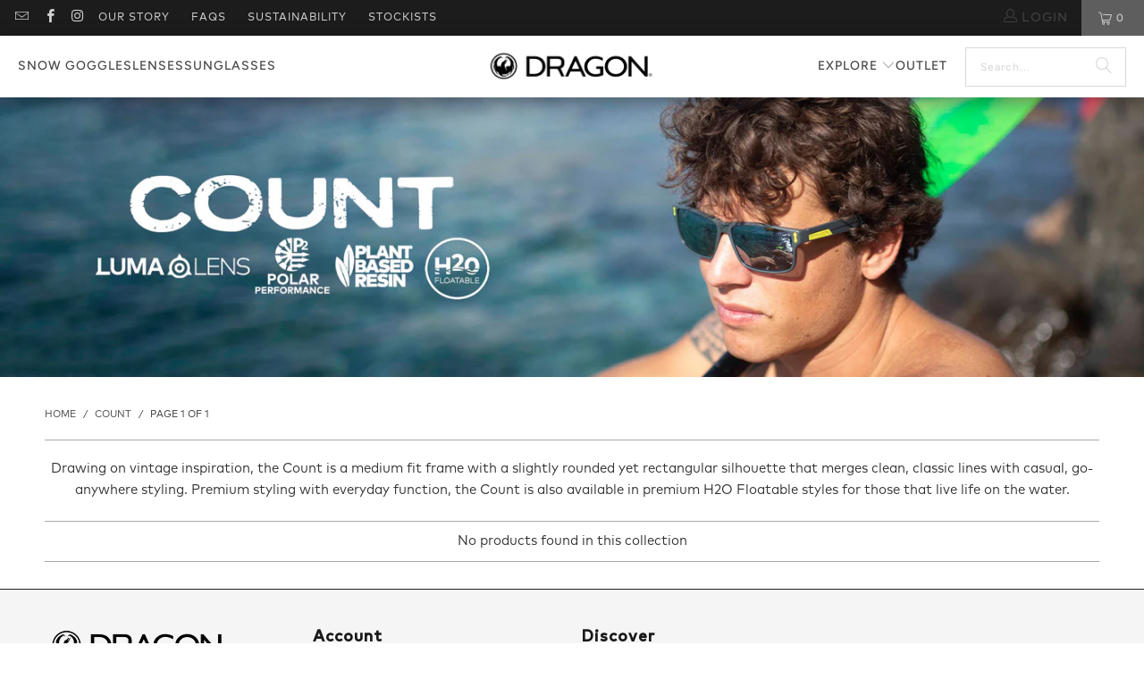

--- FILE ---
content_type: text/html; charset=utf-8
request_url: https://at.dragonalliance.com/collections/count
body_size: 60743
content:















<!DOCTYPE html>
<html class="no-js no-touch" lang="en">
  <head>
  <script>
    window.Store = window.Store || {};
    window.Store.id = 12290882;
  </script>
    <meta charset="utf-8">
    <meta http-equiv="cleartype" content="on">
    <meta name="robots" content="index,follow">

    <!-- Mobile Specific Metas -->
    <meta name="HandheldFriendly" content="True">
    <meta name="MobileOptimized" content="320">
    <meta name="viewport" content="width=device-width,initial-scale=1">
    <meta name="theme-color" content="#ffffff">

    
    <title>
      Dragon Count Sunglasses - Dragon Alliance
    </title>

    
      <meta name="description" content="Drawing on vintage inspiration, the Count is a medium fit frame with a slightly rounded yet rectangular silhouette that merges clean, classic lines with casual, go-anywhere styling. Premium styling with everyday function, the Count is also available in premium H2O Floatable styles for those that live life on the water."/>
    

    <link rel="preconnect" href="https://fonts.shopifycdn.com" />
    <link rel="preconnect" href="https://cdn.shopify.com" />
    <link rel="preconnect" href="https://cdn.shopifycloud.com" />

    <link rel="dns-prefetch" href="https://v.shopify.com" />
    <link rel="dns-prefetch" href="https://www.youtube.com" />
    <link rel="dns-prefetch" href="https://vimeo.com" />

    <link href="//at.dragonalliance.com/cdn/shop/t/36/assets/jquery.min.js?v=147293088974801289311726440123" as="script" rel="preload">

    <!-- Stylesheet for Fancybox library -->
    <link rel="stylesheet" href="//at.dragonalliance.com/cdn/shop/t/36/assets/fancybox.css?v=19278034316635137701726440123" type="text/css" media="all" defer>

    <!-- Stylesheets for Turbo -->
    <link href="//at.dragonalliance.com/cdn/shop/t/36/assets/styles.css?v=73763565902491382761762205542" rel="stylesheet" type="text/css" media="all" />

    <!-- Icons -->
    
      <link rel="shortcut icon" type="image/x-icon" href="//at.dragonalliance.com/cdn/shop/files/Dragon-Flavicon-v2_180x180.png?v=1614341025">
      <link rel="apple-touch-icon" href="//at.dragonalliance.com/cdn/shop/files/Dragon-Flavicon-v2_180x180.png?v=1614341025"/>
      <link rel="apple-touch-icon" sizes="57x57" href="//at.dragonalliance.com/cdn/shop/files/Dragon-Flavicon-v2_57x57.png?v=1614341025"/>
      <link rel="apple-touch-icon" sizes="60x60" href="//at.dragonalliance.com/cdn/shop/files/Dragon-Flavicon-v2_60x60.png?v=1614341025"/>
      <link rel="apple-touch-icon" sizes="72x72" href="//at.dragonalliance.com/cdn/shop/files/Dragon-Flavicon-v2_72x72.png?v=1614341025"/>
      <link rel="apple-touch-icon" sizes="76x76" href="//at.dragonalliance.com/cdn/shop/files/Dragon-Flavicon-v2_76x76.png?v=1614341025"/>
      <link rel="apple-touch-icon" sizes="114x114" href="//at.dragonalliance.com/cdn/shop/files/Dragon-Flavicon-v2_114x114.png?v=1614341025"/>
      <link rel="apple-touch-icon" sizes="180x180" href="//at.dragonalliance.com/cdn/shop/files/Dragon-Flavicon-v2_180x180.png?v=1614341025"/>
      <link rel="apple-touch-icon" sizes="228x228" href="//at.dragonalliance.com/cdn/shop/files/Dragon-Flavicon-v2_228x228.png?v=1614341025"/>
    
    <link rel="canonical" href="https://at.dragonalliance.com/collections/count"/>

    

    

    
      <script src="//at.dragonalliance.com/cdn/shop/t/36/assets/currencies.js?v=1648699478663843391726440123" defer></script>
    

    
    <script>
      window.PXUTheme = window.PXUTheme || {};
      window.PXUTheme.version = '9.3.0';
      window.PXUTheme.name = 'Turbo';
    </script>
    


    
<template id="price-ui"><span class="price " data-price></span><span class="compare-at-price" data-compare-at-price></span><span class="unit-pricing" data-unit-pricing></span></template>
    <template id="price-ui-badge"><div class="price-ui-badge__sticker price-ui-badge__sticker--">
    <span class="price-ui-badge__sticker-text" data-badge></span>
  </div></template>
    
    <template id="price-ui__price"><span class="money" data-price></span></template>
    <template id="price-ui__price-range"><span class="price-min" data-price-min><span class="money" data-price></span></span> - <span class="price-max" data-price-max><span class="money" data-price></span></span></template>
    <template id="price-ui__unit-pricing"><span class="unit-quantity" data-unit-quantity></span> | <span class="unit-price" data-unit-price><span class="money" data-price></span></span> / <span class="unit-measurement" data-unit-measurement></span></template>
    <template id="price-ui-badge__percent-savings-range">Save up to <span data-price-percent></span>%</template>
    <template id="price-ui-badge__percent-savings">Save <span data-price-percent></span>%</template>
    <template id="price-ui-badge__price-savings-range">Save up to <span class="money" data-price></span></template>
    <template id="price-ui-badge__price-savings">Save <span class="money" data-price></span></template>
    <template id="price-ui-badge__on-sale">Sale</template>
    <template id="price-ui-badge__sold-out">Coming Soon</template>
    <template id="price-ui-badge__in-stock">In stock</template>
    


    <script>
      
window.PXUTheme = window.PXUTheme || {};


window.PXUTheme.theme_settings = {};
window.PXUTheme.currency = {};
window.PXUTheme.routes = window.PXUTheme.routes || {};


window.PXUTheme.theme_settings.display_tos_checkbox = false;
window.PXUTheme.theme_settings.go_to_checkout = false;
window.PXUTheme.theme_settings.cart_action = "redirect_cart";
window.PXUTheme.theme_settings.cart_shipping_calculator = false;


window.PXUTheme.theme_settings.collection_swatches = true;
window.PXUTheme.theme_settings.collection_secondary_image = false;


window.PXUTheme.currency.show_multiple_currencies = false;
window.PXUTheme.currency.shop_currency = "EUR";
window.PXUTheme.currency.default_currency = "GBP";
window.PXUTheme.currency.display_format = "money_format";
window.PXUTheme.currency.money_format = "€{{amount}}";
window.PXUTheme.currency.money_format_no_currency = "€{{amount}}";
window.PXUTheme.currency.money_format_currency = "€{{amount}} EUR";
window.PXUTheme.currency.native_multi_currency = true;
window.PXUTheme.currency.iso_code = "EUR";
window.PXUTheme.currency.symbol = "€";


window.PXUTheme.theme_settings.display_inventory_left = false;
window.PXUTheme.theme_settings.inventory_threshold = 10;
window.PXUTheme.theme_settings.limit_quantity = false;


window.PXUTheme.theme_settings.menu_position = null;


window.PXUTheme.theme_settings.newsletter_popup = false;
window.PXUTheme.theme_settings.newsletter_popup_days = "14";
window.PXUTheme.theme_settings.newsletter_popup_mobile = false;
window.PXUTheme.theme_settings.newsletter_popup_seconds = 0;


window.PXUTheme.theme_settings.pagination_type = "basic_pagination";


window.PXUTheme.theme_settings.enable_shopify_collection_badges = false;
window.PXUTheme.theme_settings.quick_shop_thumbnail_position = "bottom-thumbnails";
window.PXUTheme.theme_settings.product_form_style = "radio";
window.PXUTheme.theme_settings.sale_banner_enabled = false;
window.PXUTheme.theme_settings.display_savings = false;
window.PXUTheme.theme_settings.display_sold_out_price = false;
window.PXUTheme.theme_settings.free_text = "Free Gift";
window.PXUTheme.theme_settings.video_looping = null;
window.PXUTheme.theme_settings.quick_shop_style = "popup";
window.PXUTheme.theme_settings.hover_enabled = false;


window.PXUTheme.routes.cart_url = "/cart";
window.PXUTheme.routes.cart_update_url = "/cart/update";
window.PXUTheme.routes.root_url = "/";
window.PXUTheme.routes.search_url = "/search";
window.PXUTheme.routes.all_products_collection_url = "/collections/all";
window.PXUTheme.routes.product_recommendations_url = "/recommendations/products";
window.PXUTheme.routes.predictive_search_url = "/search/suggest";


window.PXUTheme.theme_settings.image_loading_style = "blur-up";


window.PXUTheme.theme_settings.enable_autocomplete = false;


window.PXUTheme.theme_settings.page_dots_enabled = false;
window.PXUTheme.theme_settings.slideshow_arrow_size = "light";


window.PXUTheme.theme_settings.quick_shop_enabled = false;


window.PXUTheme.translation = {};


window.PXUTheme.translation.agree_to_terms_warning = "You must agree with the terms and conditions to checkout.";
window.PXUTheme.translation.one_item_left = "item left";
window.PXUTheme.translation.items_left_text = "items left";
window.PXUTheme.translation.cart_savings_text = "Total Savings";
window.PXUTheme.translation.cart_discount_text = "Discount";
window.PXUTheme.translation.cart_subtotal_text = "Subtotal";
window.PXUTheme.translation.cart_remove_text = "Remove";
window.PXUTheme.translation.cart_free_text = "Free";


window.PXUTheme.translation.newsletter_success_text = "Thank you for joining our mailing list!";


window.PXUTheme.translation.notify_email = "Enter your email address...";
window.PXUTheme.translation.notify_email_value = "Translation missing: en.contact.fields.email";
window.PXUTheme.translation.notify_email_send = "Send";
window.PXUTheme.translation.notify_message_first = "Please notify me when ";
window.PXUTheme.translation.notify_message_last = " becomes available - ";
window.PXUTheme.translation.notify_success_text = "Thanks! We will notify you when this product becomes available!";


window.PXUTheme.translation.add_to_cart = "Add to Cart";
window.PXUTheme.translation.coming_soon_text = "Coming Soon";
window.PXUTheme.translation.sold_out_text = "Coming Soon";
window.PXUTheme.translation.sale_text = "Sale";
window.PXUTheme.translation.savings_text = "You Save";
window.PXUTheme.translation.from_text = "from";
window.PXUTheme.translation.new_text = "New";
window.PXUTheme.translation.pre_order_text = "Pre-Order";
window.PXUTheme.translation.unavailable_text = "Unavailable";


window.PXUTheme.translation.all_results = "View all results";
window.PXUTheme.translation.no_results = "Sorry, no results!";


window.PXUTheme.media_queries = {};
window.PXUTheme.media_queries.small = window.matchMedia( "(max-width: 480px)" );
window.PXUTheme.media_queries.medium = window.matchMedia( "(max-width: 798px)" );
window.PXUTheme.media_queries.large = window.matchMedia( "(min-width: 799px)" );
window.PXUTheme.media_queries.larger = window.matchMedia( "(min-width: 960px)" );
window.PXUTheme.media_queries.xlarge = window.matchMedia( "(min-width: 1200px)" );
window.PXUTheme.media_queries.ie10 = window.matchMedia( "all and (-ms-high-contrast: none), (-ms-high-contrast: active)" );
window.PXUTheme.media_queries.tablet = window.matchMedia( "only screen and (min-width: 799px) and (max-width: 1024px)" );
window.PXUTheme.media_queries.mobile_and_tablet = window.matchMedia( "(max-width: 1024px)" );
    </script>

    

    
      <script src="//at.dragonalliance.com/cdn/shop/t/36/assets/instantclick.min.js?v=20092422000980684151726440123" data-no-instant defer></script>

      <script data-no-instant>
        window.addEventListener('DOMContentLoaded', function() {

          function inIframe() {
            try {
              return window.self !== window.top;
            } catch (e) {
              return true;
            }
          }

          if (!inIframe()){
            InstantClick.on('change', function() {

              $('head script[src*="shopify"]').each(function() {
                var script = document.createElement('script');
                script.type = 'text/javascript';
                script.src = $(this).attr('src');

                $('body').append(script);
              });

              $('body').removeClass('fancybox-active');
              $.fancybox.destroy();

              InstantClick.init();

            });
          }
        });
      </script>
    

    <script>
      
    </script>

    
  <script>window.performance && window.performance.mark && window.performance.mark('shopify.content_for_header.start');</script><meta name="facebook-domain-verification" content="joiwec7fd1ejrvwvof1ydgiua9trmk">
<meta id="shopify-digital-wallet" name="shopify-digital-wallet" content="/12290882/digital_wallets/dialog">
<meta name="shopify-checkout-api-token" content="f5dfc3dc8c7ea45071daa90925e3ee1f">
<link rel="alternate" type="application/atom+xml" title="Feed" href="/collections/count.atom" />
<link rel="alternate" hreflang="x-default" href="https://europe.dragonalliance.com/collections/count">
<link rel="alternate" hreflang="en" href="https://europe.dragonalliance.com/collections/count">
<link rel="alternate" hreflang="en-DE" href="https://de.dragonalliance.com/collections/count">
<link rel="alternate" hreflang="en-FR" href="https://fr.dragonalliance.com/collections/count">
<link rel="alternate" hreflang="en-ES" href="https://es.dragonalliance.com/collections/count">
<link rel="alternate" hreflang="en-IT" href="https://it.dragonalliance.com/collections/count">
<link rel="alternate" hreflang="en-PT" href="https://pt.dragonalliance.com/collections/count">
<link rel="alternate" hreflang="en-FI" href="https://fi.dragonalliance.com/collections/count">
<link rel="alternate" hreflang="en-AT" href="https://at.dragonalliance.com/collections/count">
<link rel="alternate" type="application/json+oembed" href="https://at.dragonalliance.com/collections/count.oembed">
<script async="async" src="/checkouts/internal/preloads.js?locale=en-AT"></script>
<link rel="preconnect" href="https://shop.app" crossorigin="anonymous">
<script async="async" src="https://shop.app/checkouts/internal/preloads.js?locale=en-AT&shop_id=12290882" crossorigin="anonymous"></script>
<script id="apple-pay-shop-capabilities" type="application/json">{"shopId":12290882,"countryCode":"NL","currencyCode":"EUR","merchantCapabilities":["supports3DS"],"merchantId":"gid:\/\/shopify\/Shop\/12290882","merchantName":"Dragon Alliance","requiredBillingContactFields":["postalAddress","email","phone"],"requiredShippingContactFields":["postalAddress","email","phone"],"shippingType":"shipping","supportedNetworks":["visa","maestro","masterCard","amex"],"total":{"type":"pending","label":"Dragon Alliance","amount":"1.00"},"shopifyPaymentsEnabled":true,"supportsSubscriptions":true}</script>
<script id="shopify-features" type="application/json">{"accessToken":"f5dfc3dc8c7ea45071daa90925e3ee1f","betas":["rich-media-storefront-analytics"],"domain":"at.dragonalliance.com","predictiveSearch":true,"shopId":12290882,"locale":"en"}</script>
<script>var Shopify = Shopify || {};
Shopify.shop = "dragon-alliance.myshopify.com";
Shopify.locale = "en";
Shopify.currency = {"active":"EUR","rate":"1.0"};
Shopify.country = "AT";
Shopify.theme = {"name":"Winter 25 - MW","id":172021776711,"schema_name":"Turbo","schema_version":"9.3.0","theme_store_id":null,"role":"main"};
Shopify.theme.handle = "null";
Shopify.theme.style = {"id":null,"handle":null};
Shopify.cdnHost = "at.dragonalliance.com/cdn";
Shopify.routes = Shopify.routes || {};
Shopify.routes.root = "/";</script>
<script type="module">!function(o){(o.Shopify=o.Shopify||{}).modules=!0}(window);</script>
<script>!function(o){function n(){var o=[];function n(){o.push(Array.prototype.slice.apply(arguments))}return n.q=o,n}var t=o.Shopify=o.Shopify||{};t.loadFeatures=n(),t.autoloadFeatures=n()}(window);</script>
<script>
  window.ShopifyPay = window.ShopifyPay || {};
  window.ShopifyPay.apiHost = "shop.app\/pay";
  window.ShopifyPay.redirectState = null;
</script>
<script id="shop-js-analytics" type="application/json">{"pageType":"collection"}</script>
<script defer="defer" async type="module" src="//at.dragonalliance.com/cdn/shopifycloud/shop-js/modules/v2/client.init-shop-cart-sync_BT-GjEfc.en.esm.js"></script>
<script defer="defer" async type="module" src="//at.dragonalliance.com/cdn/shopifycloud/shop-js/modules/v2/chunk.common_D58fp_Oc.esm.js"></script>
<script defer="defer" async type="module" src="//at.dragonalliance.com/cdn/shopifycloud/shop-js/modules/v2/chunk.modal_xMitdFEc.esm.js"></script>
<script type="module">
  await import("//at.dragonalliance.com/cdn/shopifycloud/shop-js/modules/v2/client.init-shop-cart-sync_BT-GjEfc.en.esm.js");
await import("//at.dragonalliance.com/cdn/shopifycloud/shop-js/modules/v2/chunk.common_D58fp_Oc.esm.js");
await import("//at.dragonalliance.com/cdn/shopifycloud/shop-js/modules/v2/chunk.modal_xMitdFEc.esm.js");

  window.Shopify.SignInWithShop?.initShopCartSync?.({"fedCMEnabled":true,"windoidEnabled":true});

</script>
<script>
  window.Shopify = window.Shopify || {};
  if (!window.Shopify.featureAssets) window.Shopify.featureAssets = {};
  window.Shopify.featureAssets['shop-js'] = {"shop-cart-sync":["modules/v2/client.shop-cart-sync_DZOKe7Ll.en.esm.js","modules/v2/chunk.common_D58fp_Oc.esm.js","modules/v2/chunk.modal_xMitdFEc.esm.js"],"init-fed-cm":["modules/v2/client.init-fed-cm_B6oLuCjv.en.esm.js","modules/v2/chunk.common_D58fp_Oc.esm.js","modules/v2/chunk.modal_xMitdFEc.esm.js"],"shop-cash-offers":["modules/v2/client.shop-cash-offers_D2sdYoxE.en.esm.js","modules/v2/chunk.common_D58fp_Oc.esm.js","modules/v2/chunk.modal_xMitdFEc.esm.js"],"shop-login-button":["modules/v2/client.shop-login-button_QeVjl5Y3.en.esm.js","modules/v2/chunk.common_D58fp_Oc.esm.js","modules/v2/chunk.modal_xMitdFEc.esm.js"],"pay-button":["modules/v2/client.pay-button_DXTOsIq6.en.esm.js","modules/v2/chunk.common_D58fp_Oc.esm.js","modules/v2/chunk.modal_xMitdFEc.esm.js"],"shop-button":["modules/v2/client.shop-button_DQZHx9pm.en.esm.js","modules/v2/chunk.common_D58fp_Oc.esm.js","modules/v2/chunk.modal_xMitdFEc.esm.js"],"avatar":["modules/v2/client.avatar_BTnouDA3.en.esm.js"],"init-windoid":["modules/v2/client.init-windoid_CR1B-cfM.en.esm.js","modules/v2/chunk.common_D58fp_Oc.esm.js","modules/v2/chunk.modal_xMitdFEc.esm.js"],"init-shop-for-new-customer-accounts":["modules/v2/client.init-shop-for-new-customer-accounts_C_vY_xzh.en.esm.js","modules/v2/client.shop-login-button_QeVjl5Y3.en.esm.js","modules/v2/chunk.common_D58fp_Oc.esm.js","modules/v2/chunk.modal_xMitdFEc.esm.js"],"init-shop-email-lookup-coordinator":["modules/v2/client.init-shop-email-lookup-coordinator_BI7n9ZSv.en.esm.js","modules/v2/chunk.common_D58fp_Oc.esm.js","modules/v2/chunk.modal_xMitdFEc.esm.js"],"init-shop-cart-sync":["modules/v2/client.init-shop-cart-sync_BT-GjEfc.en.esm.js","modules/v2/chunk.common_D58fp_Oc.esm.js","modules/v2/chunk.modal_xMitdFEc.esm.js"],"shop-toast-manager":["modules/v2/client.shop-toast-manager_DiYdP3xc.en.esm.js","modules/v2/chunk.common_D58fp_Oc.esm.js","modules/v2/chunk.modal_xMitdFEc.esm.js"],"init-customer-accounts":["modules/v2/client.init-customer-accounts_D9ZNqS-Q.en.esm.js","modules/v2/client.shop-login-button_QeVjl5Y3.en.esm.js","modules/v2/chunk.common_D58fp_Oc.esm.js","modules/v2/chunk.modal_xMitdFEc.esm.js"],"init-customer-accounts-sign-up":["modules/v2/client.init-customer-accounts-sign-up_iGw4briv.en.esm.js","modules/v2/client.shop-login-button_QeVjl5Y3.en.esm.js","modules/v2/chunk.common_D58fp_Oc.esm.js","modules/v2/chunk.modal_xMitdFEc.esm.js"],"shop-follow-button":["modules/v2/client.shop-follow-button_CqMgW2wH.en.esm.js","modules/v2/chunk.common_D58fp_Oc.esm.js","modules/v2/chunk.modal_xMitdFEc.esm.js"],"checkout-modal":["modules/v2/client.checkout-modal_xHeaAweL.en.esm.js","modules/v2/chunk.common_D58fp_Oc.esm.js","modules/v2/chunk.modal_xMitdFEc.esm.js"],"shop-login":["modules/v2/client.shop-login_D91U-Q7h.en.esm.js","modules/v2/chunk.common_D58fp_Oc.esm.js","modules/v2/chunk.modal_xMitdFEc.esm.js"],"lead-capture":["modules/v2/client.lead-capture_BJmE1dJe.en.esm.js","modules/v2/chunk.common_D58fp_Oc.esm.js","modules/v2/chunk.modal_xMitdFEc.esm.js"],"payment-terms":["modules/v2/client.payment-terms_Ci9AEqFq.en.esm.js","modules/v2/chunk.common_D58fp_Oc.esm.js","modules/v2/chunk.modal_xMitdFEc.esm.js"]};
</script>
<script>(function() {
  var isLoaded = false;
  function asyncLoad() {
    if (isLoaded) return;
    isLoaded = true;
    var urls = ["\/\/shopify.privy.com\/widget.js?shop=dragon-alliance.myshopify.com","\/\/cdn-redirector.glopal.com\/common\/js\/webinterpret-loader.js?shop=dragon-alliance.myshopify.com","https:\/\/instafeed.nfcube.com\/cdn\/ce366e14e51c5bf1525f8442c2d769fd.js?shop=dragon-alliance.myshopify.com","https:\/\/cdn.weglot.com\/weglot_script_tag.js?shop=dragon-alliance.myshopify.com"];
    for (var i = 0; i < urls.length; i++) {
      var s = document.createElement('script');
      s.type = 'text/javascript';
      s.async = true;
      s.src = urls[i];
      var x = document.getElementsByTagName('script')[0];
      x.parentNode.insertBefore(s, x);
    }
  };
  if(window.attachEvent) {
    window.attachEvent('onload', asyncLoad);
  } else {
    window.addEventListener('load', asyncLoad, false);
  }
})();</script>
<script id="__st">var __st={"a":12290882,"offset":3600,"reqid":"6ca29287-9264-43c4-8aa3-97d05e209492-1769147441","pageurl":"at.dragonalliance.com\/collections\/count","u":"2f5406a62fea","p":"collection","rtyp":"collection","rid":380387079};</script>
<script>window.ShopifyPaypalV4VisibilityTracking = true;</script>
<script id="captcha-bootstrap">!function(){'use strict';const t='contact',e='account',n='new_comment',o=[[t,t],['blogs',n],['comments',n],[t,'customer']],c=[[e,'customer_login'],[e,'guest_login'],[e,'recover_customer_password'],[e,'create_customer']],r=t=>t.map((([t,e])=>`form[action*='/${t}']:not([data-nocaptcha='true']) input[name='form_type'][value='${e}']`)).join(','),a=t=>()=>t?[...document.querySelectorAll(t)].map((t=>t.form)):[];function s(){const t=[...o],e=r(t);return a(e)}const i='password',u='form_key',d=['recaptcha-v3-token','g-recaptcha-response','h-captcha-response',i],f=()=>{try{return window.sessionStorage}catch{return}},m='__shopify_v',_=t=>t.elements[u];function p(t,e,n=!1){try{const o=window.sessionStorage,c=JSON.parse(o.getItem(e)),{data:r}=function(t){const{data:e,action:n}=t;return t[m]||n?{data:e,action:n}:{data:t,action:n}}(c);for(const[e,n]of Object.entries(r))t.elements[e]&&(t.elements[e].value=n);n&&o.removeItem(e)}catch(o){console.error('form repopulation failed',{error:o})}}const l='form_type',E='cptcha';function T(t){t.dataset[E]=!0}const w=window,h=w.document,L='Shopify',v='ce_forms',y='captcha';let A=!1;((t,e)=>{const n=(g='f06e6c50-85a8-45c8-87d0-21a2b65856fe',I='https://cdn.shopify.com/shopifycloud/storefront-forms-hcaptcha/ce_storefront_forms_captcha_hcaptcha.v1.5.2.iife.js',D={infoText:'Protected by hCaptcha',privacyText:'Privacy',termsText:'Terms'},(t,e,n)=>{const o=w[L][v],c=o.bindForm;if(c)return c(t,g,e,D).then(n);var r;o.q.push([[t,g,e,D],n]),r=I,A||(h.body.append(Object.assign(h.createElement('script'),{id:'captcha-provider',async:!0,src:r})),A=!0)});var g,I,D;w[L]=w[L]||{},w[L][v]=w[L][v]||{},w[L][v].q=[],w[L][y]=w[L][y]||{},w[L][y].protect=function(t,e){n(t,void 0,e),T(t)},Object.freeze(w[L][y]),function(t,e,n,w,h,L){const[v,y,A,g]=function(t,e,n){const i=e?o:[],u=t?c:[],d=[...i,...u],f=r(d),m=r(i),_=r(d.filter((([t,e])=>n.includes(e))));return[a(f),a(m),a(_),s()]}(w,h,L),I=t=>{const e=t.target;return e instanceof HTMLFormElement?e:e&&e.form},D=t=>v().includes(t);t.addEventListener('submit',(t=>{const e=I(t);if(!e)return;const n=D(e)&&!e.dataset.hcaptchaBound&&!e.dataset.recaptchaBound,o=_(e),c=g().includes(e)&&(!o||!o.value);(n||c)&&t.preventDefault(),c&&!n&&(function(t){try{if(!f())return;!function(t){const e=f();if(!e)return;const n=_(t);if(!n)return;const o=n.value;o&&e.removeItem(o)}(t);const e=Array.from(Array(32),(()=>Math.random().toString(36)[2])).join('');!function(t,e){_(t)||t.append(Object.assign(document.createElement('input'),{type:'hidden',name:u})),t.elements[u].value=e}(t,e),function(t,e){const n=f();if(!n)return;const o=[...t.querySelectorAll(`input[type='${i}']`)].map((({name:t})=>t)),c=[...d,...o],r={};for(const[a,s]of new FormData(t).entries())c.includes(a)||(r[a]=s);n.setItem(e,JSON.stringify({[m]:1,action:t.action,data:r}))}(t,e)}catch(e){console.error('failed to persist form',e)}}(e),e.submit())}));const S=(t,e)=>{t&&!t.dataset[E]&&(n(t,e.some((e=>e===t))),T(t))};for(const o of['focusin','change'])t.addEventListener(o,(t=>{const e=I(t);D(e)&&S(e,y())}));const B=e.get('form_key'),M=e.get(l),P=B&&M;t.addEventListener('DOMContentLoaded',(()=>{const t=y();if(P)for(const e of t)e.elements[l].value===M&&p(e,B);[...new Set([...A(),...v().filter((t=>'true'===t.dataset.shopifyCaptcha))])].forEach((e=>S(e,t)))}))}(h,new URLSearchParams(w.location.search),n,t,e,['guest_login'])})(!0,!0)}();</script>
<script integrity="sha256-4kQ18oKyAcykRKYeNunJcIwy7WH5gtpwJnB7kiuLZ1E=" data-source-attribution="shopify.loadfeatures" defer="defer" src="//at.dragonalliance.com/cdn/shopifycloud/storefront/assets/storefront/load_feature-a0a9edcb.js" crossorigin="anonymous"></script>
<script crossorigin="anonymous" defer="defer" src="//at.dragonalliance.com/cdn/shopifycloud/storefront/assets/shopify_pay/storefront-65b4c6d7.js?v=20250812"></script>
<script data-source-attribution="shopify.dynamic_checkout.dynamic.init">var Shopify=Shopify||{};Shopify.PaymentButton=Shopify.PaymentButton||{isStorefrontPortableWallets:!0,init:function(){window.Shopify.PaymentButton.init=function(){};var t=document.createElement("script");t.src="https://at.dragonalliance.com/cdn/shopifycloud/portable-wallets/latest/portable-wallets.en.js",t.type="module",document.head.appendChild(t)}};
</script>
<script data-source-attribution="shopify.dynamic_checkout.buyer_consent">
  function portableWalletsHideBuyerConsent(e){var t=document.getElementById("shopify-buyer-consent"),n=document.getElementById("shopify-subscription-policy-button");t&&n&&(t.classList.add("hidden"),t.setAttribute("aria-hidden","true"),n.removeEventListener("click",e))}function portableWalletsShowBuyerConsent(e){var t=document.getElementById("shopify-buyer-consent"),n=document.getElementById("shopify-subscription-policy-button");t&&n&&(t.classList.remove("hidden"),t.removeAttribute("aria-hidden"),n.addEventListener("click",e))}window.Shopify?.PaymentButton&&(window.Shopify.PaymentButton.hideBuyerConsent=portableWalletsHideBuyerConsent,window.Shopify.PaymentButton.showBuyerConsent=portableWalletsShowBuyerConsent);
</script>
<script data-source-attribution="shopify.dynamic_checkout.cart.bootstrap">document.addEventListener("DOMContentLoaded",(function(){function t(){return document.querySelector("shopify-accelerated-checkout-cart, shopify-accelerated-checkout")}if(t())Shopify.PaymentButton.init();else{new MutationObserver((function(e,n){t()&&(Shopify.PaymentButton.init(),n.disconnect())})).observe(document.body,{childList:!0,subtree:!0})}}));
</script>
<script id='scb4127' type='text/javascript' async='' src='https://at.dragonalliance.com/cdn/shopifycloud/privacy-banner/storefront-banner.js'></script><link id="shopify-accelerated-checkout-styles" rel="stylesheet" media="screen" href="https://at.dragonalliance.com/cdn/shopifycloud/portable-wallets/latest/accelerated-checkout-backwards-compat.css" crossorigin="anonymous">
<style id="shopify-accelerated-checkout-cart">
        #shopify-buyer-consent {
  margin-top: 1em;
  display: inline-block;
  width: 100%;
}

#shopify-buyer-consent.hidden {
  display: none;
}

#shopify-subscription-policy-button {
  background: none;
  border: none;
  padding: 0;
  text-decoration: underline;
  font-size: inherit;
  cursor: pointer;
}

#shopify-subscription-policy-button::before {
  box-shadow: none;
}

      </style>

<script>window.performance && window.performance.mark && window.performance.mark('shopify.content_for_header.end');</script>
  <!-- "snippets/shogun-products.liquid" was not rendered, the associated app was uninstalled -->


    

<meta name="author" content="Dragon Alliance">
<meta property="og:url" content="https://at.dragonalliance.com/collections/count">
<meta property="og:site_name" content="Dragon Alliance">




  <meta property="og:type" content="product.group">
  <meta property="og:title" content="Count">
  
    
  <meta property="og:image" content="https://at.dragonalliance.com/cdn/shopifycloud/storefront/assets/no-image-2048-a2addb12_1200x.gif">
  <meta property="og:image:secure_url" content="https://at.dragonalliance.com/cdn/shopifycloud/storefront/assets/no-image-2048-a2addb12_1200x.gif">
  <meta property="og:image:width" content="">
  <meta property="og:image:height" content="">

  
  



  <meta property="og:description" content="Drawing on vintage inspiration, the Count is a medium fit frame with a slightly rounded yet rectangular silhouette that merges clean, classic lines with casual, go-anywhere styling. Premium styling with everyday function, the Count is also available in premium H2O Floatable styles for those that live life on the water.">




<meta name="twitter:card" content="summary">



    
    
  
  <!-- "snippets/shogun-head.liquid" was not rendered, the associated app was uninstalled -->
<!-- BEGIN app block: shopify://apps/easy-stock-product-labels/blocks/app-embed/0b1c7177-65ad-4047-9355-a2b553e8f9cb --><!-- BEGIN EasyStock App Embed -->



<script
  type="application/json"
  data-nmes-product-id=""
  data-nmes-variant-id=""
  data-nmes-product-handle=""
>
  {
    "id": null,
    "title": null,
    "price": "",
    "quantity": null,
    "productHandle": null,
    "inventory_policy": true,
    "inventory_management": false
  }
</script>


<script type="text/javascript">
  window._NMES_SETTINGS_METAFIELD_NEW = null;
  window._NMES_SETTINGS_METAFIELD_OLD = "[base64]";
  try {
    
      window._NMES_PREDICTIVE_COLLECTION = {};
  } catch (error) {
    console.log("[NMES] Failed to parse predictive cache JSON:", error);
  }
</script>


<script
  type="text/javascript"
  data-nmes-script="app-embed"
  src="https://cdn.shopify.com/extensions/019bdb81-8382-76ef-8c11-d9352d59adba/easy-stock-product-labels-21/assets/easystock-storefront.min.js"
  async
></script>

<!-- END EasyStock App Embed -->


<!-- END app block --><!-- BEGIN app block: shopify://apps/go-product-page-gallery-zoom/blocks/app-embed/00e2bd89-9dbb-4f36-8a7f-03768835bc78 -->

<!-- END app block --><!-- BEGIN app block: shopify://apps/swatch-king/blocks/variant-swatch-king/0850b1e4-ba30-4a0d-a8f4-f9a939276d7d -->


















































  <script>
    window.vsk_data = function(){
      return {
        "block_collection_settings": {"alignment":"center","enable":true,"swatch_location":"After price","switch_on_hover":true,"preselect_variant":false,"current_template":"collection"},
        "currency": "EUR",
        "currency_symbol": "€",
        "primary_locale": "en",
        "localized_string": {},
        "app_setting_styles": {"products_swatch_presentation":{"slide_left_button_svg":"","slide_right_button_svg":""},"collections_swatch_presentation":{"minified":false,"minified_products":false,"minified_template":"+{count}","slide_left_button_svg":"","minified_display_count":[3,6],"slide_right_button_svg":""}},
        "app_setting": {"display_logs":false,"default_preset":678380,"pre_hide_strategy":"hide-all-theme-selectors","swatch_url_source":"cdn","product_data_source":"storefront","data_url_source":"cdn","new_script":true},
        "app_setting_config": {"app_execution_strategy":"all","collections_options_disabled":null,"default_swatch_image":"","do_not_select_an_option":{"text":"Select a {{ option_name }}","status":true,"control_add_to_cart":true,"allow_virtual_trigger":true,"make_a_selection_text":"Select a {{ option_name }}","auto_select_options_list":[]},"history_free_group_navigation":true,"notranslate":false,"products_options_disabled":null,"size_chart":{"type":"theme","labels":"size,sizes,taille,größe,tamanho,tamaño,koko,サイズ","position":"right","size_chart_app":"","size_chart_app_css":"","size_chart_app_selector":""},"session_storage_timeout_seconds":60,"enable_swatch":{"cart":{"enable_on_cart_product_grid":true,"enable_on_cart_featured_product":true},"home":{"enable_on_home_product_grid":true,"enable_on_home_featured_product":true},"pages":{"enable_on_custom_product_grid":true,"enable_on_custom_featured_product":true},"article":{"enable_on_article_product_grid":true,"enable_on_article_featured_product":true},"products":{"enable_on_main_product":true,"enable_on_product_grid":true},"collections":{"enable_on_collection_quick_view":true,"enable_on_collection_product_grid":true},"list_collections":{"enable_on_list_collection_quick_view":true,"enable_on_list_collection_product_grid":true}},"product_template":{"group_swatches":true,"variant_swatches":true},"product_batch_size":250,"use_optimized_urls":true,"enable_error_tracking":true,"enable_event_tracking":false,"preset_badge":{"order":[{"name":"sold_out","order":0},{"name":"sale","order":1},{"name":"new","order":2}],"new_badge_text":"NEW","new_badge_color":"#FFFFFF","sale_badge_text":"SALE","sale_badge_color":"#FFFFFF","new_badge_bg_color":"#121212D1","sale_badge_bg_color":"#D91C01D1","sold_out_badge_text":"SOLD OUT","sold_out_badge_color":"#FFFFFF","new_show_when_all_same":false,"sale_show_when_all_same":false,"sold_out_badge_bg_color":"#BBBBBBD1","new_product_max_duration":90,"sold_out_show_when_all_same":true,"min_price_diff_for_sale_badge":5}},
        "theme_settings_map": {"178667028":111386,"184645652":111386,"186001172":111386,"31949881412":111386,"32761348184":111386,"40177139800":111387,"80453828696":111387,"120480497752":111387,"159497098":111386,"159755436359":111387,"155250786631":111387,"172021776711":111387,"160061292871":111387},
        "theme_settings": {"111386":{"id":111386,"configurations":{"products":{"theme_type":"dawn","swatch_root":{"position":"before","selector":".swatch_options, .purchase-details__quantity","groups_selector":"","section_selector":".shopify-section--featured-product, .shopify-section--product-template","secondary_position":"","secondary_selector":"","use_section_as_root":true},"option_selectors":".swatch_options input","selectors_to_hide":[".swatch_options"],"json_data_selector":"","add_to_cart_selector":"[name=\"add\"]","custom_button_params":{"data":[{"value_attribute":"data-value","option_attribute":"data-name"}],"selected_selector":".active"},"option_index_attributes":["data-index","data-option-position","data-object","data-product-option","data-option-index","name"],"add_to_cart_text_selector":"[name=\"add\"]\u003espan","selectors_to_hide_override":"","add_to_cart_enabled_classes":"","add_to_cart_disabled_classes":""},"collections":{"grid_updates":[{"name":"Sale","template":"\u003cdiv class=\"sale_banner\" {{display_on_sale}} {{display_on_available}}\u003eSale\u003c\/div\u003e","display_position":"replace","display_selector":".banner_holder","element_selector":""},{"name":"price","template":"\u003cspan class=\"money\"\u003e{{price_with_format}}\u003c\/span\u003e\n\u003cspan class=\"was-price\"\u003e\n\u003cspan class=\"money\" {{display_on_sale}}\u003e{{compare_at_price_with_format}}\u003c\/span\u003e\n\u003c\/span\u003e","display_position":"replace","display_selector":".price","element_selector":""}],"data_selectors":{"url":"a","title":".title","attributes":[],"form_input":"[name=\"id\"]","featured_image":".image-element__wrap img:not(.secondary)","secondary_image":".image-element__wrap img.secondary"},"attribute_updates":[{"selector":null,"template":null,"attribute":null}],"selectors_to_hide":[".collection_swatches"],"json_data_selector":"[sa-swatch-json]","swatch_root_selector":".thumbnail","swatch_display_options":[{"label":"After image","position":"top","selector":".info"},{"label":"After title","position":"after","selector":".title"},{"label":"After price","position":"after","selector":".price"}]}},"settings":{"products":{"handleize":false,"init_deferred":false,"label_split_symbol":"-","size_chart_selector":"","persist_group_variant":true,"hide_single_value_option":"none"},"collections":{"layer_index":12,"display_label":false,"continuous_lookup":3000,"json_data_from_api":true,"label_split_symbol":"-","price_trailing_zeroes":false,"hide_single_value_option":"none"}},"custom_scripts":[],"custom_css":"","theme_store_ids":[],"schema_theme_names":["Responsive","Responsive 5.2.1"],"pre_hide_css_code":null},"111386":{"id":111386,"configurations":{"products":{"theme_type":"dawn","swatch_root":{"position":"before","selector":".swatch_options, .purchase-details__quantity","groups_selector":"","section_selector":".shopify-section--featured-product, .shopify-section--product-template","secondary_position":"","secondary_selector":"","use_section_as_root":true},"option_selectors":".swatch_options input","selectors_to_hide":[".swatch_options"],"json_data_selector":"","add_to_cart_selector":"[name=\"add\"]","custom_button_params":{"data":[{"value_attribute":"data-value","option_attribute":"data-name"}],"selected_selector":".active"},"option_index_attributes":["data-index","data-option-position","data-object","data-product-option","data-option-index","name"],"add_to_cart_text_selector":"[name=\"add\"]\u003espan","selectors_to_hide_override":"","add_to_cart_enabled_classes":"","add_to_cart_disabled_classes":""},"collections":{"grid_updates":[{"name":"Sale","template":"\u003cdiv class=\"sale_banner\" {{display_on_sale}} {{display_on_available}}\u003eSale\u003c\/div\u003e","display_position":"replace","display_selector":".banner_holder","element_selector":""},{"name":"price","template":"\u003cspan class=\"money\"\u003e{{price_with_format}}\u003c\/span\u003e\n\u003cspan class=\"was-price\"\u003e\n\u003cspan class=\"money\" {{display_on_sale}}\u003e{{compare_at_price_with_format}}\u003c\/span\u003e\n\u003c\/span\u003e","display_position":"replace","display_selector":".price","element_selector":""}],"data_selectors":{"url":"a","title":".title","attributes":[],"form_input":"[name=\"id\"]","featured_image":".image-element__wrap img:not(.secondary)","secondary_image":".image-element__wrap img.secondary"},"attribute_updates":[{"selector":null,"template":null,"attribute":null}],"selectors_to_hide":[".collection_swatches"],"json_data_selector":"[sa-swatch-json]","swatch_root_selector":".thumbnail","swatch_display_options":[{"label":"After image","position":"top","selector":".info"},{"label":"After title","position":"after","selector":".title"},{"label":"After price","position":"after","selector":".price"}]}},"settings":{"products":{"handleize":false,"init_deferred":false,"label_split_symbol":"-","size_chart_selector":"","persist_group_variant":true,"hide_single_value_option":"none"},"collections":{"layer_index":12,"display_label":false,"continuous_lookup":3000,"json_data_from_api":true,"label_split_symbol":"-","price_trailing_zeroes":false,"hide_single_value_option":"none"}},"custom_scripts":[],"custom_css":"","theme_store_ids":[],"schema_theme_names":["Responsive","Responsive 5.2.1"],"pre_hide_css_code":null},"111386":{"id":111386,"configurations":{"products":{"theme_type":"dawn","swatch_root":{"position":"before","selector":".swatch_options, .purchase-details__quantity","groups_selector":"","section_selector":".shopify-section--featured-product, .shopify-section--product-template","secondary_position":"","secondary_selector":"","use_section_as_root":true},"option_selectors":".swatch_options input","selectors_to_hide":[".swatch_options"],"json_data_selector":"","add_to_cart_selector":"[name=\"add\"]","custom_button_params":{"data":[{"value_attribute":"data-value","option_attribute":"data-name"}],"selected_selector":".active"},"option_index_attributes":["data-index","data-option-position","data-object","data-product-option","data-option-index","name"],"add_to_cart_text_selector":"[name=\"add\"]\u003espan","selectors_to_hide_override":"","add_to_cart_enabled_classes":"","add_to_cart_disabled_classes":""},"collections":{"grid_updates":[{"name":"Sale","template":"\u003cdiv class=\"sale_banner\" {{display_on_sale}} {{display_on_available}}\u003eSale\u003c\/div\u003e","display_position":"replace","display_selector":".banner_holder","element_selector":""},{"name":"price","template":"\u003cspan class=\"money\"\u003e{{price_with_format}}\u003c\/span\u003e\n\u003cspan class=\"was-price\"\u003e\n\u003cspan class=\"money\" {{display_on_sale}}\u003e{{compare_at_price_with_format}}\u003c\/span\u003e\n\u003c\/span\u003e","display_position":"replace","display_selector":".price","element_selector":""}],"data_selectors":{"url":"a","title":".title","attributes":[],"form_input":"[name=\"id\"]","featured_image":".image-element__wrap img:not(.secondary)","secondary_image":".image-element__wrap img.secondary"},"attribute_updates":[{"selector":null,"template":null,"attribute":null}],"selectors_to_hide":[".collection_swatches"],"json_data_selector":"[sa-swatch-json]","swatch_root_selector":".thumbnail","swatch_display_options":[{"label":"After image","position":"top","selector":".info"},{"label":"After title","position":"after","selector":".title"},{"label":"After price","position":"after","selector":".price"}]}},"settings":{"products":{"handleize":false,"init_deferred":false,"label_split_symbol":"-","size_chart_selector":"","persist_group_variant":true,"hide_single_value_option":"none"},"collections":{"layer_index":12,"display_label":false,"continuous_lookup":3000,"json_data_from_api":true,"label_split_symbol":"-","price_trailing_zeroes":false,"hide_single_value_option":"none"}},"custom_scripts":[],"custom_css":"","theme_store_ids":[],"schema_theme_names":["Responsive","Responsive 5.2.1"],"pre_hide_css_code":null},"111386":{"id":111386,"configurations":{"products":{"theme_type":"dawn","swatch_root":{"position":"before","selector":".swatch_options, .purchase-details__quantity","groups_selector":"","section_selector":".shopify-section--featured-product, .shopify-section--product-template","secondary_position":"","secondary_selector":"","use_section_as_root":true},"option_selectors":".swatch_options input","selectors_to_hide":[".swatch_options"],"json_data_selector":"","add_to_cart_selector":"[name=\"add\"]","custom_button_params":{"data":[{"value_attribute":"data-value","option_attribute":"data-name"}],"selected_selector":".active"},"option_index_attributes":["data-index","data-option-position","data-object","data-product-option","data-option-index","name"],"add_to_cart_text_selector":"[name=\"add\"]\u003espan","selectors_to_hide_override":"","add_to_cart_enabled_classes":"","add_to_cart_disabled_classes":""},"collections":{"grid_updates":[{"name":"Sale","template":"\u003cdiv class=\"sale_banner\" {{display_on_sale}} {{display_on_available}}\u003eSale\u003c\/div\u003e","display_position":"replace","display_selector":".banner_holder","element_selector":""},{"name":"price","template":"\u003cspan class=\"money\"\u003e{{price_with_format}}\u003c\/span\u003e\n\u003cspan class=\"was-price\"\u003e\n\u003cspan class=\"money\" {{display_on_sale}}\u003e{{compare_at_price_with_format}}\u003c\/span\u003e\n\u003c\/span\u003e","display_position":"replace","display_selector":".price","element_selector":""}],"data_selectors":{"url":"a","title":".title","attributes":[],"form_input":"[name=\"id\"]","featured_image":".image-element__wrap img:not(.secondary)","secondary_image":".image-element__wrap img.secondary"},"attribute_updates":[{"selector":null,"template":null,"attribute":null}],"selectors_to_hide":[".collection_swatches"],"json_data_selector":"[sa-swatch-json]","swatch_root_selector":".thumbnail","swatch_display_options":[{"label":"After image","position":"top","selector":".info"},{"label":"After title","position":"after","selector":".title"},{"label":"After price","position":"after","selector":".price"}]}},"settings":{"products":{"handleize":false,"init_deferred":false,"label_split_symbol":"-","size_chart_selector":"","persist_group_variant":true,"hide_single_value_option":"none"},"collections":{"layer_index":12,"display_label":false,"continuous_lookup":3000,"json_data_from_api":true,"label_split_symbol":"-","price_trailing_zeroes":false,"hide_single_value_option":"none"}},"custom_scripts":[],"custom_css":"","theme_store_ids":[],"schema_theme_names":["Responsive","Responsive 5.2.1"],"pre_hide_css_code":null},"111386":{"id":111386,"configurations":{"products":{"theme_type":"dawn","swatch_root":{"position":"before","selector":".swatch_options, .purchase-details__quantity","groups_selector":"","section_selector":".shopify-section--featured-product, .shopify-section--product-template","secondary_position":"","secondary_selector":"","use_section_as_root":true},"option_selectors":".swatch_options input","selectors_to_hide":[".swatch_options"],"json_data_selector":"","add_to_cart_selector":"[name=\"add\"]","custom_button_params":{"data":[{"value_attribute":"data-value","option_attribute":"data-name"}],"selected_selector":".active"},"option_index_attributes":["data-index","data-option-position","data-object","data-product-option","data-option-index","name"],"add_to_cart_text_selector":"[name=\"add\"]\u003espan","selectors_to_hide_override":"","add_to_cart_enabled_classes":"","add_to_cart_disabled_classes":""},"collections":{"grid_updates":[{"name":"Sale","template":"\u003cdiv class=\"sale_banner\" {{display_on_sale}} {{display_on_available}}\u003eSale\u003c\/div\u003e","display_position":"replace","display_selector":".banner_holder","element_selector":""},{"name":"price","template":"\u003cspan class=\"money\"\u003e{{price_with_format}}\u003c\/span\u003e\n\u003cspan class=\"was-price\"\u003e\n\u003cspan class=\"money\" {{display_on_sale}}\u003e{{compare_at_price_with_format}}\u003c\/span\u003e\n\u003c\/span\u003e","display_position":"replace","display_selector":".price","element_selector":""}],"data_selectors":{"url":"a","title":".title","attributes":[],"form_input":"[name=\"id\"]","featured_image":".image-element__wrap img:not(.secondary)","secondary_image":".image-element__wrap img.secondary"},"attribute_updates":[{"selector":null,"template":null,"attribute":null}],"selectors_to_hide":[".collection_swatches"],"json_data_selector":"[sa-swatch-json]","swatch_root_selector":".thumbnail","swatch_display_options":[{"label":"After image","position":"top","selector":".info"},{"label":"After title","position":"after","selector":".title"},{"label":"After price","position":"after","selector":".price"}]}},"settings":{"products":{"handleize":false,"init_deferred":false,"label_split_symbol":"-","size_chart_selector":"","persist_group_variant":true,"hide_single_value_option":"none"},"collections":{"layer_index":12,"display_label":false,"continuous_lookup":3000,"json_data_from_api":true,"label_split_symbol":"-","price_trailing_zeroes":false,"hide_single_value_option":"none"}},"custom_scripts":[],"custom_css":"","theme_store_ids":[],"schema_theme_names":["Responsive","Responsive 5.2.1"],"pre_hide_css_code":null},"111387":{"id":111387,"configurations":{"products":{"theme_type":"dawn","swatch_root":{"position":"before","selector":".product-block--price","groups_selector":".product-block--price","section_selector":".product_section","secondary_postion":"","secondary_selector":"","use_section_as_root":true},"option_selectors":".selector-wrapper select","selectors_to_hide":[".selector-wrapper",".swatch.clearfix",".swatch_options"],"json_data_selector":"","add_to_cart_selector":"[name=\"add\"]","custom_button_params":{"data":[{"value_attribute":"data-value","option_attribute":"data-name"}],"selected_selector":".active"},"option_index_attributes":["data-index","data-option-position","data-object","data-product-option","data-option-index","name"],"add_to_cart_text_selector":"[name=\"add\"]\u003espan","selectors_to_hide_override":"","add_to_cart_enabled_classes":"","add_to_cart_disabled_classes":""},"collections":{"grid_updates":[{"name":"Sold out\/ On sale","template":"\u003cdiv class=\"price-ui-badge__sticker\" {{display_on_sold_out}}\u003e\u003cspan class=\"price-ui-badge__sticker-text\" data-badge=\"\"\u003eSold out\u003c\/span\u003e\u003c\/div\u003e\u003cdiv class=\"price-ui-badge__sticker\" {{display_on_available}} {{display_on_sale}}\u003e\u003cspan class=\"price-ui-badge__sticker-text\" data-badge=\"\"\u003eOn Sale\u003c\/span\u003e\u003c\/div\u003e","display_position":"replace","display_selector":".price-ui-badge","element_selector":""},{"name":"price","template":"\u003cspan class=\"price sale\"\u003e \u003cspan class=\"current_price\"\u003e \u003cspan class=\"money\" \u003e{price_with_format}\u003c\/span\u003e\u003c\/span\u003e \u003cspan class=\"was_price\" {display_on_sale}\u003e \u003cspan class=\"money\" \u003e{compare_at_price_with_format}\u003c\/span\u003e\u003c\/span\u003e\u003c\/span\u003e","display_position":"replace","display_selector":".price","element_selector":""}],"data_selectors":{"url":"a","title":".title","attributes":[],"form_input":"","featured_image":"img:not(.secondary)","secondary_image":"img.secondary"},"attribute_updates":[{"selector":null,"template":null,"attribute":null}],"selectors_to_hide":[".collection_swatches",".swatch_options"],"json_data_selector":"[sa-swatch-json]","swatch_root_selector":".product-wrap","swatch_display_options":[{"label":"After image","position":"after","selector":".thumbnail-overlay"},{"label":"After price","position":"after","selector":".price"},{"label":"After title","position":"after","selector":".title"}]}},"settings":{"products":{"handleize":false,"init_deferred":false,"label_split_symbol":"-","size_chart_selector":"","persist_group_variant":true,"hide_single_value_option":"none"},"collections":{"layer_index":12,"display_label":false,"continuous_lookup":3000,"json_data_from_api":true,"label_split_symbol":"-","price_trailing_zeroes":true,"hide_single_value_option":"none"}},"custom_scripts":[],"custom_css":".swatches {pointer-events: all;}","theme_store_ids":[],"schema_theme_names":["Turbo"],"pre_hide_css_code":null},"111387":{"id":111387,"configurations":{"products":{"theme_type":"dawn","swatch_root":{"position":"before","selector":".product-block--price","groups_selector":".product-block--price","section_selector":".product_section","secondary_postion":"","secondary_selector":"","use_section_as_root":true},"option_selectors":".selector-wrapper select","selectors_to_hide":[".selector-wrapper",".swatch.clearfix",".swatch_options"],"json_data_selector":"","add_to_cart_selector":"[name=\"add\"]","custom_button_params":{"data":[{"value_attribute":"data-value","option_attribute":"data-name"}],"selected_selector":".active"},"option_index_attributes":["data-index","data-option-position","data-object","data-product-option","data-option-index","name"],"add_to_cart_text_selector":"[name=\"add\"]\u003espan","selectors_to_hide_override":"","add_to_cart_enabled_classes":"","add_to_cart_disabled_classes":""},"collections":{"grid_updates":[{"name":"Sold out\/ On sale","template":"\u003cdiv class=\"price-ui-badge__sticker\" {{display_on_sold_out}}\u003e\u003cspan class=\"price-ui-badge__sticker-text\" data-badge=\"\"\u003eSold out\u003c\/span\u003e\u003c\/div\u003e\u003cdiv class=\"price-ui-badge__sticker\" {{display_on_available}} {{display_on_sale}}\u003e\u003cspan class=\"price-ui-badge__sticker-text\" data-badge=\"\"\u003eOn Sale\u003c\/span\u003e\u003c\/div\u003e","display_position":"replace","display_selector":".price-ui-badge","element_selector":""},{"name":"price","template":"\u003cspan class=\"price sale\"\u003e \u003cspan class=\"current_price\"\u003e \u003cspan class=\"money\" \u003e{price_with_format}\u003c\/span\u003e\u003c\/span\u003e \u003cspan class=\"was_price\" {display_on_sale}\u003e \u003cspan class=\"money\" \u003e{compare_at_price_with_format}\u003c\/span\u003e\u003c\/span\u003e\u003c\/span\u003e","display_position":"replace","display_selector":".price","element_selector":""}],"data_selectors":{"url":"a","title":".title","attributes":[],"form_input":"","featured_image":"img:not(.secondary)","secondary_image":"img.secondary"},"attribute_updates":[{"selector":null,"template":null,"attribute":null}],"selectors_to_hide":[".collection_swatches",".swatch_options"],"json_data_selector":"[sa-swatch-json]","swatch_root_selector":".product-wrap","swatch_display_options":[{"label":"After image","position":"after","selector":".thumbnail-overlay"},{"label":"After price","position":"after","selector":".price"},{"label":"After title","position":"after","selector":".title"}]}},"settings":{"products":{"handleize":false,"init_deferred":false,"label_split_symbol":"-","size_chart_selector":"","persist_group_variant":true,"hide_single_value_option":"none"},"collections":{"layer_index":12,"display_label":false,"continuous_lookup":3000,"json_data_from_api":true,"label_split_symbol":"-","price_trailing_zeroes":true,"hide_single_value_option":"none"}},"custom_scripts":[],"custom_css":".swatches {pointer-events: all;}","theme_store_ids":[],"schema_theme_names":["Turbo"],"pre_hide_css_code":null},"111387":{"id":111387,"configurations":{"products":{"theme_type":"dawn","swatch_root":{"position":"before","selector":".product-block--price","groups_selector":".product-block--price","section_selector":".product_section","secondary_postion":"","secondary_selector":"","use_section_as_root":true},"option_selectors":".selector-wrapper select","selectors_to_hide":[".selector-wrapper",".swatch.clearfix",".swatch_options"],"json_data_selector":"","add_to_cart_selector":"[name=\"add\"]","custom_button_params":{"data":[{"value_attribute":"data-value","option_attribute":"data-name"}],"selected_selector":".active"},"option_index_attributes":["data-index","data-option-position","data-object","data-product-option","data-option-index","name"],"add_to_cart_text_selector":"[name=\"add\"]\u003espan","selectors_to_hide_override":"","add_to_cart_enabled_classes":"","add_to_cart_disabled_classes":""},"collections":{"grid_updates":[{"name":"Sold out\/ On sale","template":"\u003cdiv class=\"price-ui-badge__sticker\" {{display_on_sold_out}}\u003e\u003cspan class=\"price-ui-badge__sticker-text\" data-badge=\"\"\u003eSold out\u003c\/span\u003e\u003c\/div\u003e\u003cdiv class=\"price-ui-badge__sticker\" {{display_on_available}} {{display_on_sale}}\u003e\u003cspan class=\"price-ui-badge__sticker-text\" data-badge=\"\"\u003eOn Sale\u003c\/span\u003e\u003c\/div\u003e","display_position":"replace","display_selector":".price-ui-badge","element_selector":""},{"name":"price","template":"\u003cspan class=\"price sale\"\u003e \u003cspan class=\"current_price\"\u003e \u003cspan class=\"money\" \u003e{price_with_format}\u003c\/span\u003e\u003c\/span\u003e \u003cspan class=\"was_price\" {display_on_sale}\u003e \u003cspan class=\"money\" \u003e{compare_at_price_with_format}\u003c\/span\u003e\u003c\/span\u003e\u003c\/span\u003e","display_position":"replace","display_selector":".price","element_selector":""}],"data_selectors":{"url":"a","title":".title","attributes":[],"form_input":"","featured_image":"img:not(.secondary)","secondary_image":"img.secondary"},"attribute_updates":[{"selector":null,"template":null,"attribute":null}],"selectors_to_hide":[".collection_swatches",".swatch_options"],"json_data_selector":"[sa-swatch-json]","swatch_root_selector":".product-wrap","swatch_display_options":[{"label":"After image","position":"after","selector":".thumbnail-overlay"},{"label":"After price","position":"after","selector":".price"},{"label":"After title","position":"after","selector":".title"}]}},"settings":{"products":{"handleize":false,"init_deferred":false,"label_split_symbol":"-","size_chart_selector":"","persist_group_variant":true,"hide_single_value_option":"none"},"collections":{"layer_index":12,"display_label":false,"continuous_lookup":3000,"json_data_from_api":true,"label_split_symbol":"-","price_trailing_zeroes":true,"hide_single_value_option":"none"}},"custom_scripts":[],"custom_css":".swatches {pointer-events: all;}","theme_store_ids":[],"schema_theme_names":["Turbo"],"pre_hide_css_code":null},"111386":{"id":111386,"configurations":{"products":{"theme_type":"dawn","swatch_root":{"position":"before","selector":".swatch_options, .purchase-details__quantity","groups_selector":"","section_selector":".shopify-section--featured-product, .shopify-section--product-template","secondary_position":"","secondary_selector":"","use_section_as_root":true},"option_selectors":".swatch_options input","selectors_to_hide":[".swatch_options"],"json_data_selector":"","add_to_cart_selector":"[name=\"add\"]","custom_button_params":{"data":[{"value_attribute":"data-value","option_attribute":"data-name"}],"selected_selector":".active"},"option_index_attributes":["data-index","data-option-position","data-object","data-product-option","data-option-index","name"],"add_to_cart_text_selector":"[name=\"add\"]\u003espan","selectors_to_hide_override":"","add_to_cart_enabled_classes":"","add_to_cart_disabled_classes":""},"collections":{"grid_updates":[{"name":"Sale","template":"\u003cdiv class=\"sale_banner\" {{display_on_sale}} {{display_on_available}}\u003eSale\u003c\/div\u003e","display_position":"replace","display_selector":".banner_holder","element_selector":""},{"name":"price","template":"\u003cspan class=\"money\"\u003e{{price_with_format}}\u003c\/span\u003e\n\u003cspan class=\"was-price\"\u003e\n\u003cspan class=\"money\" {{display_on_sale}}\u003e{{compare_at_price_with_format}}\u003c\/span\u003e\n\u003c\/span\u003e","display_position":"replace","display_selector":".price","element_selector":""}],"data_selectors":{"url":"a","title":".title","attributes":[],"form_input":"[name=\"id\"]","featured_image":".image-element__wrap img:not(.secondary)","secondary_image":".image-element__wrap img.secondary"},"attribute_updates":[{"selector":null,"template":null,"attribute":null}],"selectors_to_hide":[".collection_swatches"],"json_data_selector":"[sa-swatch-json]","swatch_root_selector":".thumbnail","swatch_display_options":[{"label":"After image","position":"top","selector":".info"},{"label":"After title","position":"after","selector":".title"},{"label":"After price","position":"after","selector":".price"}]}},"settings":{"products":{"handleize":false,"init_deferred":false,"label_split_symbol":"-","size_chart_selector":"","persist_group_variant":true,"hide_single_value_option":"none"},"collections":{"layer_index":12,"display_label":false,"continuous_lookup":3000,"json_data_from_api":true,"label_split_symbol":"-","price_trailing_zeroes":false,"hide_single_value_option":"none"}},"custom_scripts":[],"custom_css":"","theme_store_ids":[],"schema_theme_names":["Responsive","Responsive 5.2.1"],"pre_hide_css_code":null},"111387":{"id":111387,"configurations":{"products":{"theme_type":"dawn","swatch_root":{"position":"before","selector":".product-block--price","groups_selector":".product-block--price","section_selector":".product_section","secondary_postion":"","secondary_selector":"","use_section_as_root":true},"option_selectors":".selector-wrapper select","selectors_to_hide":[".selector-wrapper",".swatch.clearfix",".swatch_options"],"json_data_selector":"","add_to_cart_selector":"[name=\"add\"]","custom_button_params":{"data":[{"value_attribute":"data-value","option_attribute":"data-name"}],"selected_selector":".active"},"option_index_attributes":["data-index","data-option-position","data-object","data-product-option","data-option-index","name"],"add_to_cart_text_selector":"[name=\"add\"]\u003espan","selectors_to_hide_override":"","add_to_cart_enabled_classes":"","add_to_cart_disabled_classes":""},"collections":{"grid_updates":[{"name":"Sold out\/ On sale","template":"\u003cdiv class=\"price-ui-badge__sticker\" {{display_on_sold_out}}\u003e\u003cspan class=\"price-ui-badge__sticker-text\" data-badge=\"\"\u003eSold out\u003c\/span\u003e\u003c\/div\u003e\u003cdiv class=\"price-ui-badge__sticker\" {{display_on_available}} {{display_on_sale}}\u003e\u003cspan class=\"price-ui-badge__sticker-text\" data-badge=\"\"\u003eOn Sale\u003c\/span\u003e\u003c\/div\u003e","display_position":"replace","display_selector":".price-ui-badge","element_selector":""},{"name":"price","template":"\u003cspan class=\"price sale\"\u003e \u003cspan class=\"current_price\"\u003e \u003cspan class=\"money\" \u003e{price_with_format}\u003c\/span\u003e\u003c\/span\u003e \u003cspan class=\"was_price\" {display_on_sale}\u003e \u003cspan class=\"money\" \u003e{compare_at_price_with_format}\u003c\/span\u003e\u003c\/span\u003e\u003c\/span\u003e","display_position":"replace","display_selector":".price","element_selector":""}],"data_selectors":{"url":"a","title":".title","attributes":[],"form_input":"","featured_image":"img:not(.secondary)","secondary_image":"img.secondary"},"attribute_updates":[{"selector":null,"template":null,"attribute":null}],"selectors_to_hide":[".collection_swatches",".swatch_options"],"json_data_selector":"[sa-swatch-json]","swatch_root_selector":".product-wrap","swatch_display_options":[{"label":"After image","position":"after","selector":".thumbnail-overlay"},{"label":"After price","position":"after","selector":".price"},{"label":"After title","position":"after","selector":".title"}]}},"settings":{"products":{"handleize":false,"init_deferred":false,"label_split_symbol":"-","size_chart_selector":"","persist_group_variant":true,"hide_single_value_option":"none"},"collections":{"layer_index":12,"display_label":false,"continuous_lookup":3000,"json_data_from_api":true,"label_split_symbol":"-","price_trailing_zeroes":true,"hide_single_value_option":"none"}},"custom_scripts":[],"custom_css":".swatches {pointer-events: all;}","theme_store_ids":[],"schema_theme_names":["Turbo"],"pre_hide_css_code":null},"111387":{"id":111387,"configurations":{"products":{"theme_type":"dawn","swatch_root":{"position":"before","selector":".product-block--price","groups_selector":".product-block--price","section_selector":".product_section","secondary_postion":"","secondary_selector":"","use_section_as_root":true},"option_selectors":".selector-wrapper select","selectors_to_hide":[".selector-wrapper",".swatch.clearfix",".swatch_options"],"json_data_selector":"","add_to_cart_selector":"[name=\"add\"]","custom_button_params":{"data":[{"value_attribute":"data-value","option_attribute":"data-name"}],"selected_selector":".active"},"option_index_attributes":["data-index","data-option-position","data-object","data-product-option","data-option-index","name"],"add_to_cart_text_selector":"[name=\"add\"]\u003espan","selectors_to_hide_override":"","add_to_cart_enabled_classes":"","add_to_cart_disabled_classes":""},"collections":{"grid_updates":[{"name":"Sold out\/ On sale","template":"\u003cdiv class=\"price-ui-badge__sticker\" {{display_on_sold_out}}\u003e\u003cspan class=\"price-ui-badge__sticker-text\" data-badge=\"\"\u003eSold out\u003c\/span\u003e\u003c\/div\u003e\u003cdiv class=\"price-ui-badge__sticker\" {{display_on_available}} {{display_on_sale}}\u003e\u003cspan class=\"price-ui-badge__sticker-text\" data-badge=\"\"\u003eOn Sale\u003c\/span\u003e\u003c\/div\u003e","display_position":"replace","display_selector":".price-ui-badge","element_selector":""},{"name":"price","template":"\u003cspan class=\"price sale\"\u003e \u003cspan class=\"current_price\"\u003e \u003cspan class=\"money\" \u003e{price_with_format}\u003c\/span\u003e\u003c\/span\u003e \u003cspan class=\"was_price\" {display_on_sale}\u003e \u003cspan class=\"money\" \u003e{compare_at_price_with_format}\u003c\/span\u003e\u003c\/span\u003e\u003c\/span\u003e","display_position":"replace","display_selector":".price","element_selector":""}],"data_selectors":{"url":"a","title":".title","attributes":[],"form_input":"","featured_image":"img:not(.secondary)","secondary_image":"img.secondary"},"attribute_updates":[{"selector":null,"template":null,"attribute":null}],"selectors_to_hide":[".collection_swatches",".swatch_options"],"json_data_selector":"[sa-swatch-json]","swatch_root_selector":".product-wrap","swatch_display_options":[{"label":"After image","position":"after","selector":".thumbnail-overlay"},{"label":"After price","position":"after","selector":".price"},{"label":"After title","position":"after","selector":".title"}]}},"settings":{"products":{"handleize":false,"init_deferred":false,"label_split_symbol":"-","size_chart_selector":"","persist_group_variant":true,"hide_single_value_option":"none"},"collections":{"layer_index":12,"display_label":false,"continuous_lookup":3000,"json_data_from_api":true,"label_split_symbol":"-","price_trailing_zeroes":true,"hide_single_value_option":"none"}},"custom_scripts":[],"custom_css":".swatches {pointer-events: all;}","theme_store_ids":[],"schema_theme_names":["Turbo"],"pre_hide_css_code":null},"111387":{"id":111387,"configurations":{"products":{"theme_type":"dawn","swatch_root":{"position":"before","selector":".product-block--price","groups_selector":".product-block--price","section_selector":".product_section","secondary_postion":"","secondary_selector":"","use_section_as_root":true},"option_selectors":".selector-wrapper select","selectors_to_hide":[".selector-wrapper",".swatch.clearfix",".swatch_options"],"json_data_selector":"","add_to_cart_selector":"[name=\"add\"]","custom_button_params":{"data":[{"value_attribute":"data-value","option_attribute":"data-name"}],"selected_selector":".active"},"option_index_attributes":["data-index","data-option-position","data-object","data-product-option","data-option-index","name"],"add_to_cart_text_selector":"[name=\"add\"]\u003espan","selectors_to_hide_override":"","add_to_cart_enabled_classes":"","add_to_cart_disabled_classes":""},"collections":{"grid_updates":[{"name":"Sold out\/ On sale","template":"\u003cdiv class=\"price-ui-badge__sticker\" {{display_on_sold_out}}\u003e\u003cspan class=\"price-ui-badge__sticker-text\" data-badge=\"\"\u003eSold out\u003c\/span\u003e\u003c\/div\u003e\u003cdiv class=\"price-ui-badge__sticker\" {{display_on_available}} {{display_on_sale}}\u003e\u003cspan class=\"price-ui-badge__sticker-text\" data-badge=\"\"\u003eOn Sale\u003c\/span\u003e\u003c\/div\u003e","display_position":"replace","display_selector":".price-ui-badge","element_selector":""},{"name":"price","template":"\u003cspan class=\"price sale\"\u003e \u003cspan class=\"current_price\"\u003e \u003cspan class=\"money\" \u003e{price_with_format}\u003c\/span\u003e\u003c\/span\u003e \u003cspan class=\"was_price\" {display_on_sale}\u003e \u003cspan class=\"money\" \u003e{compare_at_price_with_format}\u003c\/span\u003e\u003c\/span\u003e\u003c\/span\u003e","display_position":"replace","display_selector":".price","element_selector":""}],"data_selectors":{"url":"a","title":".title","attributes":[],"form_input":"","featured_image":"img:not(.secondary)","secondary_image":"img.secondary"},"attribute_updates":[{"selector":null,"template":null,"attribute":null}],"selectors_to_hide":[".collection_swatches",".swatch_options"],"json_data_selector":"[sa-swatch-json]","swatch_root_selector":".product-wrap","swatch_display_options":[{"label":"After image","position":"after","selector":".thumbnail-overlay"},{"label":"After price","position":"after","selector":".price"},{"label":"After title","position":"after","selector":".title"}]}},"settings":{"products":{"handleize":false,"init_deferred":false,"label_split_symbol":"-","size_chart_selector":"","persist_group_variant":true,"hide_single_value_option":"none"},"collections":{"layer_index":12,"display_label":false,"continuous_lookup":3000,"json_data_from_api":true,"label_split_symbol":"-","price_trailing_zeroes":true,"hide_single_value_option":"none"}},"custom_scripts":[],"custom_css":".swatches {pointer-events: all;}","theme_store_ids":[],"schema_theme_names":["Turbo"],"pre_hide_css_code":null},"111387":{"id":111387,"configurations":{"products":{"theme_type":"dawn","swatch_root":{"position":"before","selector":".product-block--price","groups_selector":".product-block--price","section_selector":".product_section","secondary_postion":"","secondary_selector":"","use_section_as_root":true},"option_selectors":".selector-wrapper select","selectors_to_hide":[".selector-wrapper",".swatch.clearfix",".swatch_options"],"json_data_selector":"","add_to_cart_selector":"[name=\"add\"]","custom_button_params":{"data":[{"value_attribute":"data-value","option_attribute":"data-name"}],"selected_selector":".active"},"option_index_attributes":["data-index","data-option-position","data-object","data-product-option","data-option-index","name"],"add_to_cart_text_selector":"[name=\"add\"]\u003espan","selectors_to_hide_override":"","add_to_cart_enabled_classes":"","add_to_cart_disabled_classes":""},"collections":{"grid_updates":[{"name":"Sold out\/ On sale","template":"\u003cdiv class=\"price-ui-badge__sticker\" {{display_on_sold_out}}\u003e\u003cspan class=\"price-ui-badge__sticker-text\" data-badge=\"\"\u003eSold out\u003c\/span\u003e\u003c\/div\u003e\u003cdiv class=\"price-ui-badge__sticker\" {{display_on_available}} {{display_on_sale}}\u003e\u003cspan class=\"price-ui-badge__sticker-text\" data-badge=\"\"\u003eOn Sale\u003c\/span\u003e\u003c\/div\u003e","display_position":"replace","display_selector":".price-ui-badge","element_selector":""},{"name":"price","template":"\u003cspan class=\"price sale\"\u003e \u003cspan class=\"current_price\"\u003e \u003cspan class=\"money\" \u003e{price_with_format}\u003c\/span\u003e\u003c\/span\u003e \u003cspan class=\"was_price\" {display_on_sale}\u003e \u003cspan class=\"money\" \u003e{compare_at_price_with_format}\u003c\/span\u003e\u003c\/span\u003e\u003c\/span\u003e","display_position":"replace","display_selector":".price","element_selector":""}],"data_selectors":{"url":"a","title":".title","attributes":[],"form_input":"","featured_image":"img:not(.secondary)","secondary_image":"img.secondary"},"attribute_updates":[{"selector":null,"template":null,"attribute":null}],"selectors_to_hide":[".collection_swatches",".swatch_options"],"json_data_selector":"[sa-swatch-json]","swatch_root_selector":".product-wrap","swatch_display_options":[{"label":"After image","position":"after","selector":".thumbnail-overlay"},{"label":"After price","position":"after","selector":".price"},{"label":"After title","position":"after","selector":".title"}]}},"settings":{"products":{"handleize":false,"init_deferred":false,"label_split_symbol":"-","size_chart_selector":"","persist_group_variant":true,"hide_single_value_option":"none"},"collections":{"layer_index":12,"display_label":false,"continuous_lookup":3000,"json_data_from_api":true,"label_split_symbol":"-","price_trailing_zeroes":true,"hide_single_value_option":"none"}},"custom_scripts":[],"custom_css":".swatches {pointer-events: all;}","theme_store_ids":[],"schema_theme_names":["Turbo"],"pre_hide_css_code":null}},
        "product_options": [{"id":401316,"name":"Size","products_preset_id":678380,"products_swatch":"first_variant_image","collections_preset_id":678385,"collections_swatch":"first_variant_image","trigger_action":"manual","mobile_products_preset_id":678380,"mobile_products_swatch":"first_variant_image","mobile_collections_preset_id":678385,"mobile_collections_swatch":"first_variant_image","same_products_preset_for_mobile":true,"same_collections_preset_for_mobile":true},{"id":401315,"name":"Colour","products_preset_id":678378,"products_swatch":"first_variant_image","collections_preset_id":678384,"collections_swatch":"first_variant_image","trigger_action":"manual","mobile_products_preset_id":678378,"mobile_products_swatch":"first_variant_image","mobile_collections_preset_id":678384,"mobile_collections_swatch":"first_variant_image","same_products_preset_for_mobile":true,"same_collections_preset_for_mobile":true}],
        "swatch_dir": "vsk",
        "presets": {"678382":{"id":678382,"name":"Square swatch - Desktop","params":{"hover":{"effect":"grow","transform_type":false},"width":"66px","height":"66px","new_badge":{"enable":false},"arrow_mode":"mode_1","sale_badge":{"enable":false},"migrated_to":11.39,"border_space":"3px","border_width":"2px","margin_right":"0px","preview_type":"variant_image","swatch_style":"stack","display_label":true,"badge_position":"outside_swatch","sold_out_badge":{"enable":false},"stock_out_type":"grey-out","background_size":"cover","mobile_arrow_mode":"mode_1","adjust_margin_right":false,"background_position":"center","last_swatch_preview":"full","mobile_swatch_style":"stack","option_value_display":"none","display_variant_label":false,"mobile_last_swatch_preview":"half"},"assoc_view_type":"swatch","apply_to":"products"},"678378":{"id":678378,"name":"Circular swatch - Desktop","params":{"hover":{"effect":"grow","transform_type":false},"width":"66px","height":"66px","new_badge":{"enable":false},"arrow_mode":"mode_1","sale_badge":{"enable":false},"migrated_to":11.39,"border_space":"3px","border_width":"2px","margin_right":"6px","preview_type":"variant_image","swatch_style":"stack","display_label":true,"badge_position":"outside_swatch","sold_out_badge":{"enable":false},"stock_out_type":"grey-out","background_size":"cover","mobile_arrow_mode":"mode_1","adjust_margin_right":false,"background_position":"center","last_swatch_preview":"full","mobile_swatch_style":"stack","option_value_display":"none","display_variant_label":true,"mobile_last_swatch_preview":"half"},"assoc_view_type":"swatch","apply_to":"products"},"1474824":{"id":1474824,"name":"Square swatch - Large - Mobile","params":{"hover":{"effect":"none","transform_type":false},"width":"39px","height":"39px","arrow_mode":"mode_0","button_size":null,"migrated_to":11.39,"border_space":"2px","border_width":"1px","button_shape":null,"margin_right":"3px","preview_type":"variant_image","swatch_style":"slide","display_label":false,"stock_out_type":"cross-out","background_size":"cover","mobile_arrow_mode":"mode_0","adjust_margin_right":true,"background_position":"top","last_swatch_preview":"half","minification_action":"do_nothing","mobile_swatch_style":"slide","option_value_display":"none","display_variant_label":true,"minification_template":"+{{count}}","swatch_minification_count":"3","mobile_last_swatch_preview":"half","minification_admin_template":""},"assoc_view_type":"swatch","apply_to":"collections"},"1474822":{"id":1474822,"name":"Circular swatch - Small - Mobile","params":{"hover":{"effect":"none","transform_type":false},"width":"24px","height":"24px","arrow_mode":"mode_0","button_size":null,"migrated_to":11.39,"border_space":"2px","border_width":"1px","button_shape":null,"margin_right":"3px","preview_type":"custom_image","swatch_style":"slide","display_label":false,"stock_out_type":"cross-out","background_size":"cover","mobile_arrow_mode":"mode_0","adjust_margin_right":true,"background_position":"top","last_swatch_preview":"half","minification_action":"do_nothing","mobile_swatch_style":"slide","option_value_display":"none","display_variant_label":true,"minification_template":"+{{count}}","swatch_minification_count":"3","mobile_last_swatch_preview":"half","minification_admin_template":""},"assoc_view_type":"swatch","apply_to":"collections"},"1474820":{"id":1474820,"name":"Square swatch - Mobile","params":{"hover":{"effect":"grow","transform_type":false},"width":"66px","height":"66px","new_badge":{"enable":false},"arrow_mode":"mode_1","sale_badge":{"enable":false},"button_size":null,"migrated_to":11.39,"border_space":"3px","border_width":"2px","button_shape":null,"margin_right":"0px","preview_type":"variant_image","swatch_style":"stack","display_label":true,"badge_position":"outside_swatch","sold_out_badge":{"enable":false},"stock_out_type":"grey-out","background_size":"cover","mobile_arrow_mode":"mode_1","adjust_margin_right":false,"background_position":"center","last_swatch_preview":"half","mobile_swatch_style":"stack","option_value_display":"none","display_variant_label":false,"mobile_last_swatch_preview":"half"},"assoc_view_type":"swatch","apply_to":"products"},"1474818":{"id":1474818,"name":"Polaroid swatch - Mobile","params":{"hover":{"effect":"none","transform_type":false},"width":"90px","height":"90px","new_badge":{"enable":false},"arrow_mode":"mode_0","sale_badge":{"enable":false},"button_size":null,"migrated_to":11.39,"price_badge":{"price_enabled":true,"price_location":"below_value"},"swatch_type":"polaroid-swatch","border_width":"0.5px","button_shape":null,"margin_right":"4px","preview_type":"variant_image","swatch_style":"slide","display_label":true,"sold_out_badge":{"enable":false},"stock_out_type":"strike-out","background_size":"cover","mobile_arrow_mode":"mode_0","adjust_margin_right":false,"background_position":"top","last_swatch_preview":"half","mobile_swatch_style":"slide","option_value_display":"adjacent","display_variant_label":false,"margin_swatch_horizontal":"0px","mobile_last_swatch_preview":"half"},"assoc_view_type":"swatch","apply_to":"products"},"1474817":{"id":1474817,"name":"Circular swatch - Mobile","params":{"hover":{"effect":"grow","transform_type":false},"width":"66px","height":"66px","new_badge":{"enable":false},"arrow_mode":"mode_1","sale_badge":{"enable":false},"button_size":null,"migrated_to":11.39,"border_space":"3px","border_width":"2px","button_shape":null,"margin_right":"6px","preview_type":"variant_image","swatch_style":"stack","display_label":true,"badge_position":"outside_swatch","sold_out_badge":{"enable":false},"stock_out_type":"grey-out","background_size":"cover","mobile_arrow_mode":"mode_1","adjust_margin_right":false,"background_position":"center","last_swatch_preview":"half","mobile_swatch_style":"stack","option_value_display":"none","display_variant_label":true,"mobile_last_swatch_preview":"half"},"assoc_view_type":"swatch","apply_to":"products"},"678388":{"id":678388,"name":"Square swatch - Large - Desktop","params":{"hover":{"effect":"none","transform_type":false},"width":"39px","height":"39px","arrow_mode":"mode_3","migrated_to":11.39,"border_space":"2px","border_width":"1px","margin_right":"3px","preview_type":"variant_image","swatch_style":"stack","display_label":false,"stock_out_type":"cross-out","background_size":"cover","mobile_arrow_mode":"mode_0","adjust_margin_right":true,"background_position":"top","last_swatch_preview":"full","minification_action":"do_nothing","mobile_swatch_style":"slide","option_value_display":"none","display_variant_label":true,"minification_template":"+{{count}}","swatch_minification_count":"3","mobile_last_swatch_preview":"half","minification_admin_template":""},"assoc_view_type":"swatch","apply_to":"collections"},"678384":{"id":678384,"name":"Circular swatch - Small - Desktop","params":{"hover":{"effect":"none","transform_type":false},"width":"24px","height":"24px","arrow_mode":"mode_3","migrated_to":11.39,"border_space":"2px","border_width":"1px","margin_right":"3px","preview_type":"custom_image","swatch_style":"stack","display_label":false,"stock_out_type":"cross-out","background_size":"cover","mobile_arrow_mode":"mode_0","adjust_margin_right":true,"background_position":"top","last_swatch_preview":"full","minification_action":"do_nothing","mobile_swatch_style":"slide","option_value_display":"none","display_variant_label":true,"minification_template":"+{{count}}","swatch_minification_count":"3","mobile_last_swatch_preview":"half","minification_admin_template":""},"assoc_view_type":"swatch","apply_to":"collections"},"678379":{"id":678379,"name":"Polaroid swatch - Desktop","params":{"hover":{"effect":"none","transform_type":false},"width":"90px","height":"90px","new_badge":{"enable":false},"arrow_mode":"mode_1","sale_badge":{"enable":false},"migrated_to":11.39,"price_badge":{"price_enabled":true,"price_location":"below_value"},"swatch_type":"polaroid-swatch","border_width":"0.5px","margin_right":"4px","preview_type":"variant_image","swatch_style":"stack","display_label":true,"sold_out_badge":{"enable":false},"stock_out_type":"strike-out","background_size":"cover","mobile_arrow_mode":"mode_0","adjust_margin_right":false,"background_position":"top","last_swatch_preview":"full","mobile_swatch_style":"slide","option_value_display":"adjacent","display_variant_label":false,"margin_swatch_horizontal":"0px","mobile_last_swatch_preview":"half"},"assoc_view_type":"swatch","apply_to":"products"},"1474825":{"id":1474825,"name":"Square button - Mobile","params":{"hover":{"animation":"none"},"width":"50px","height":"25px","min-width":"50px","arrow_mode":"mode_0","width_type":"auto","button_size":null,"button_type":"normal-button","price_badge":{"price_enabled":false},"button_shape":null,"button_style":"slide","margin_right":"7px","preview_type":"small_values","display_label":false,"stock_out_type":"cross-out","padding_vertical":"9px","mobile_arrow_mode":"mode_0","last_swatch_preview":null,"minification_action":"do_nothing","mobile_button_style":"slide","display_variant_label":false,"minification_template":"+{{count}}","swatch_minification_count":"3","minification_admin_template":""},"assoc_view_type":"button","apply_to":"collections"},"1474823":{"id":1474823,"name":"Text only button - Mobile","params":{"hover":{"animation":"none"},"height":"22px","arrow_mode":"mode_0","button_size":null,"button_shape":null,"button_style":"slide","margin_right":"12px","preview_type":"small_values","display_label":false,"stock_out_type":"strike-out","mobile_arrow_mode":"mode_0","last_swatch_preview":null,"minification_action":"do_nothing","mobile_button_style":"slide","display_variant_label":false,"minification_template":"+{{count}}","swatch_minification_count":"3","minification_admin_template":""},"assoc_view_type":"button","apply_to":"collections"},"1474821":{"id":1474821,"name":"Swatch in pill - Mobile","params":{"hover":{"effect":"none","transform_type":false},"pill_size":"35px","arrow_mode":"mode_0","button_size":null,"swatch_size":"20px","swatch_type":"swatch-pill","border_width":"1px","button_shape":null,"margin_right":"12px","preview_type":"custom_image","swatch_style":"stack","display_label":true,"button_padding":"7px","stock_out_type":"cross-out","background_size":"cover","mobile_arrow_mode":"mode_0","background_position":"top","last_swatch_preview":null,"mobile_swatch_style":"stack","option_value_display":"adjacent","display_variant_label":false},"assoc_view_type":"swatch","apply_to":"products"},"1474815":{"id":1474815,"name":"Button with price - Mobile","params":{"hover":{"animation":"none"},"width":"100px","height":"50px","min-width":"100px","arrow_mode":"mode_0","width_type":"fixed","button_size":null,"button_type":"button-with-price","price_badge":{"price_enabled":true},"button_shape":null,"button_style":"slide","margin_right":"12px","preview_type":"variant_values","display_label":true,"stock_out_type":"strike-out","padding_vertical":"5px","mobile_arrow_mode":"mode_0","last_swatch_preview":null,"mobile_button_style":"slide","display_variant_label":false},"assoc_view_type":"button","apply_to":"products"},"678389":{"id":678389,"name":"Square button - Desktop","params":{"hover":{"animation":"none"},"width":"50px","height":"25px","min-width":"50px","arrow_mode":"mode_3","width_type":"auto","button_type":"normal-button","price_badge":{"price_enabled":false},"button_style":"slide","margin_right":"7px","preview_type":"small_values","display_label":false,"stock_out_type":"cross-out","padding_vertical":"9px","mobile_arrow_mode":"mode_0","minification_action":"do_nothing","mobile_button_style":"slide","display_variant_label":false,"minification_template":"+{{count}}","swatch_minification_count":"3","minification_admin_template":""},"assoc_view_type":"button","apply_to":"collections"},"678385":{"id":678385,"name":"Text only button - Desktop","params":{"hover":{"animation":"none"},"height":"22px","arrow_mode":"mode_3","button_style":"slide","margin_right":"12px","preview_type":"small_values","display_label":false,"stock_out_type":"strike-out","mobile_arrow_mode":"mode_0","minification_action":"do_nothing","mobile_button_style":"slide","display_variant_label":false,"minification_template":"+{{count}}","swatch_minification_count":"3","minification_admin_template":""},"assoc_view_type":"button","apply_to":"collections"},"678383":{"id":678383,"name":"Swatch in pill - Desktop","params":{"hover":{"effect":"none","transform_type":false},"pill_size":"35px","arrow_mode":"mode_1","swatch_size":"20px","swatch_type":"swatch-pill","border_width":"1px","margin_right":"12px","preview_type":"custom_image","swatch_style":"stack","display_label":true,"button_padding":"7px","stock_out_type":"cross-out","background_size":"cover","mobile_arrow_mode":"mode_0","background_position":"top","mobile_swatch_style":"stack","option_value_display":"adjacent","display_variant_label":false},"assoc_view_type":"swatch","apply_to":"products"},"678377":{"id":678377,"name":"Button pill - Desktop","params":{"hover":{"animation":"shadow"},"width":"50px","height":"35px","min-width":"50px","arrow_mode":"mode_1","width_type":"auto","button_type":"normal-button","price_badge":{"price_enabled":false},"button_style":"stack","margin_right":"12px","preview_type":"large_values","display_label":true,"stock_out_type":"strike-out","padding_vertical":"9px","mobile_arrow_mode":"mode_0","mobile_button_style":"stack","display_variant_label":false},"assoc_view_type":"button","apply_to":"products"},"678376":{"id":678376,"name":"Button with price - Desktop","params":{"hover":{"animation":"none"},"width":"100px","height":"50px","min-width":"100px","arrow_mode":"mode_1","width_type":"fixed","button_type":"button-with-price","price_badge":{"price_enabled":true},"button_style":"stack","margin_right":"12px","preview_type":"variant_values","display_label":true,"stock_out_type":"strike-out","padding_vertical":"5px","mobile_arrow_mode":"mode_0","mobile_button_style":"slide","display_variant_label":false},"assoc_view_type":"button","apply_to":"products"},"678380":{"id":678380,"name":"Button - Desktop","params":{"hover":{"animation":"none"},"width":"50px","height":"35px","min-width":"50px","arrow_mode":"mode_1","width_type":"auto","button_type":"normal-button","price_badge":{"price_enabled":false},"button_style":"stack","margin_right":"12px","preview_type":"small_values","display_label":true,"stock_out_type":"cross-out","padding_vertical":"9px","mobile_arrow_mode":"mode_0","mobile_button_style":"slide","display_variant_label":false},"assoc_view_type":"button","apply_to":"products"},"1474819":{"id":1474819,"name":"Button - Mobile","params":{"hover":{"animation":"none"},"width":"50px","height":"35px","min-width":"50px","arrow_mode":"mode_0","width_type":"auto","button_size":null,"button_type":"normal-button","price_badge":{"price_enabled":false},"button_shape":null,"button_style":"slide","margin_right":"12px","preview_type":"small_values","display_label":true,"stock_out_type":"cross-out","padding_vertical":"9px","mobile_arrow_mode":"mode_0","last_swatch_preview":null,"mobile_button_style":"slide","display_variant_label":false},"assoc_view_type":"button","apply_to":"products"},"1474816":{"id":1474816,"name":"Button pill - Mobile","params":{"hover":{"animation":"shadow"},"width":"50px","height":"35px","min-width":"50px","arrow_mode":"mode_0","width_type":"auto","button_size":null,"button_type":"normal-button","price_badge":{"price_enabled":false},"button_shape":null,"button_style":"stack","margin_right":"12px","preview_type":"large_values","display_label":true,"stock_out_type":"strike-out","padding_vertical":"9px","mobile_arrow_mode":"mode_0","last_swatch_preview":null,"mobile_button_style":"stack","display_variant_label":false},"assoc_view_type":"button","apply_to":"products"},"678381":{"id":678381,"name":"Dropdown","params":{"seperator":"","icon_style":"arrow","label_size":"14px","label_weight":"700","padding_left":"10px","display_label":true,"display_price":false,"display_style":"block","dropdown_type":"default","stock_out_type":"invisible","label_padding_left":"0px"},"assoc_view_type":"drop_down","apply_to":"products"},"678386":{"id":678386,"name":"Dropdown with label","params":{"seperator":":","icon_style":"arrow","label_size":"14px","label_weight":"700","padding_left":"5px","display_label":true,"display_price":false,"display_style":"block","dropdown_type":"label_inside","stock_out_type":"invisible","label_padding_left":"15px"},"assoc_view_type":"drop_down","apply_to":"products"},"678387":{"id":678387,"name":"Dropdown with label","params":{"seperator":":","icon_style":"arrow","label_size":"12px","label_weight":"700","padding_left":"5px","display_label":true,"display_price":false,"display_style":"block","dropdown_type":"label_inside","stock_out_type":"invisible","label_padding_left":"10px"},"assoc_view_type":"drop_down","apply_to":"collections"}},
        "storefront_key": "b9d07f203c83f884765c7655020790ce",
        "lambda_cloudfront_url": "https://api.starapps.studio",
        "api_endpoints": null,
        "published_locales": [{"shop_locale":{"locale":"en","enabled":true,"primary":true,"published":true}}],
        "money_format": "€{{amount}}",
        "data_url_source": "cdn",
        "published_theme_setting": "111387",
        "product_data_source": "storefront",
        "is_b2b": false,
        "inventory_config": {"config":{"message":"\u003cp style=\"color:red;\"\u003e🔥 🔥 Only {{inventory}} left\u003c\/p\u003e","alignment":"inherit","threshold":10},"localized_strings":{}},
        "show_groups": true,
        "app_block_enabled": true
      }
    }

    window.vskData = {
        "block_collection_settings": {"alignment":"center","enable":true,"swatch_location":"After price","switch_on_hover":true,"preselect_variant":false,"current_template":"collection"},
        "currency": "EUR",
        "currency_symbol": "€",
        "primary_locale": "en",
        "localized_string": {},
        "app_setting_styles": {"products_swatch_presentation":{"slide_left_button_svg":"","slide_right_button_svg":""},"collections_swatch_presentation":{"minified":false,"minified_products":false,"minified_template":"+{count}","slide_left_button_svg":"","minified_display_count":[3,6],"slide_right_button_svg":""}},
        "app_setting": {"display_logs":false,"default_preset":678380,"pre_hide_strategy":"hide-all-theme-selectors","swatch_url_source":"cdn","product_data_source":"storefront","data_url_source":"cdn","new_script":true},
        "app_setting_config": {"app_execution_strategy":"all","collections_options_disabled":null,"default_swatch_image":"","do_not_select_an_option":{"text":"Select a {{ option_name }}","status":true,"control_add_to_cart":true,"allow_virtual_trigger":true,"make_a_selection_text":"Select a {{ option_name }}","auto_select_options_list":[]},"history_free_group_navigation":true,"notranslate":false,"products_options_disabled":null,"size_chart":{"type":"theme","labels":"size,sizes,taille,größe,tamanho,tamaño,koko,サイズ","position":"right","size_chart_app":"","size_chart_app_css":"","size_chart_app_selector":""},"session_storage_timeout_seconds":60,"enable_swatch":{"cart":{"enable_on_cart_product_grid":true,"enable_on_cart_featured_product":true},"home":{"enable_on_home_product_grid":true,"enable_on_home_featured_product":true},"pages":{"enable_on_custom_product_grid":true,"enable_on_custom_featured_product":true},"article":{"enable_on_article_product_grid":true,"enable_on_article_featured_product":true},"products":{"enable_on_main_product":true,"enable_on_product_grid":true},"collections":{"enable_on_collection_quick_view":true,"enable_on_collection_product_grid":true},"list_collections":{"enable_on_list_collection_quick_view":true,"enable_on_list_collection_product_grid":true}},"product_template":{"group_swatches":true,"variant_swatches":true},"product_batch_size":250,"use_optimized_urls":true,"enable_error_tracking":true,"enable_event_tracking":false,"preset_badge":{"order":[{"name":"sold_out","order":0},{"name":"sale","order":1},{"name":"new","order":2}],"new_badge_text":"NEW","new_badge_color":"#FFFFFF","sale_badge_text":"SALE","sale_badge_color":"#FFFFFF","new_badge_bg_color":"#121212D1","sale_badge_bg_color":"#D91C01D1","sold_out_badge_text":"SOLD OUT","sold_out_badge_color":"#FFFFFF","new_show_when_all_same":false,"sale_show_when_all_same":false,"sold_out_badge_bg_color":"#BBBBBBD1","new_product_max_duration":90,"sold_out_show_when_all_same":true,"min_price_diff_for_sale_badge":5}},
        "theme_settings_map": {"178667028":111386,"184645652":111386,"186001172":111386,"31949881412":111386,"32761348184":111386,"40177139800":111387,"80453828696":111387,"120480497752":111387,"159497098":111386,"159755436359":111387,"155250786631":111387,"172021776711":111387,"160061292871":111387},
        "theme_settings": {"111386":{"id":111386,"configurations":{"products":{"theme_type":"dawn","swatch_root":{"position":"before","selector":".swatch_options, .purchase-details__quantity","groups_selector":"","section_selector":".shopify-section--featured-product, .shopify-section--product-template","secondary_position":"","secondary_selector":"","use_section_as_root":true},"option_selectors":".swatch_options input","selectors_to_hide":[".swatch_options"],"json_data_selector":"","add_to_cart_selector":"[name=\"add\"]","custom_button_params":{"data":[{"value_attribute":"data-value","option_attribute":"data-name"}],"selected_selector":".active"},"option_index_attributes":["data-index","data-option-position","data-object","data-product-option","data-option-index","name"],"add_to_cart_text_selector":"[name=\"add\"]\u003espan","selectors_to_hide_override":"","add_to_cart_enabled_classes":"","add_to_cart_disabled_classes":""},"collections":{"grid_updates":[{"name":"Sale","template":"\u003cdiv class=\"sale_banner\" {{display_on_sale}} {{display_on_available}}\u003eSale\u003c\/div\u003e","display_position":"replace","display_selector":".banner_holder","element_selector":""},{"name":"price","template":"\u003cspan class=\"money\"\u003e{{price_with_format}}\u003c\/span\u003e\n\u003cspan class=\"was-price\"\u003e\n\u003cspan class=\"money\" {{display_on_sale}}\u003e{{compare_at_price_with_format}}\u003c\/span\u003e\n\u003c\/span\u003e","display_position":"replace","display_selector":".price","element_selector":""}],"data_selectors":{"url":"a","title":".title","attributes":[],"form_input":"[name=\"id\"]","featured_image":".image-element__wrap img:not(.secondary)","secondary_image":".image-element__wrap img.secondary"},"attribute_updates":[{"selector":null,"template":null,"attribute":null}],"selectors_to_hide":[".collection_swatches"],"json_data_selector":"[sa-swatch-json]","swatch_root_selector":".thumbnail","swatch_display_options":[{"label":"After image","position":"top","selector":".info"},{"label":"After title","position":"after","selector":".title"},{"label":"After price","position":"after","selector":".price"}]}},"settings":{"products":{"handleize":false,"init_deferred":false,"label_split_symbol":"-","size_chart_selector":"","persist_group_variant":true,"hide_single_value_option":"none"},"collections":{"layer_index":12,"display_label":false,"continuous_lookup":3000,"json_data_from_api":true,"label_split_symbol":"-","price_trailing_zeroes":false,"hide_single_value_option":"none"}},"custom_scripts":[],"custom_css":"","theme_store_ids":[],"schema_theme_names":["Responsive","Responsive 5.2.1"],"pre_hide_css_code":null},"111386":{"id":111386,"configurations":{"products":{"theme_type":"dawn","swatch_root":{"position":"before","selector":".swatch_options, .purchase-details__quantity","groups_selector":"","section_selector":".shopify-section--featured-product, .shopify-section--product-template","secondary_position":"","secondary_selector":"","use_section_as_root":true},"option_selectors":".swatch_options input","selectors_to_hide":[".swatch_options"],"json_data_selector":"","add_to_cart_selector":"[name=\"add\"]","custom_button_params":{"data":[{"value_attribute":"data-value","option_attribute":"data-name"}],"selected_selector":".active"},"option_index_attributes":["data-index","data-option-position","data-object","data-product-option","data-option-index","name"],"add_to_cart_text_selector":"[name=\"add\"]\u003espan","selectors_to_hide_override":"","add_to_cart_enabled_classes":"","add_to_cart_disabled_classes":""},"collections":{"grid_updates":[{"name":"Sale","template":"\u003cdiv class=\"sale_banner\" {{display_on_sale}} {{display_on_available}}\u003eSale\u003c\/div\u003e","display_position":"replace","display_selector":".banner_holder","element_selector":""},{"name":"price","template":"\u003cspan class=\"money\"\u003e{{price_with_format}}\u003c\/span\u003e\n\u003cspan class=\"was-price\"\u003e\n\u003cspan class=\"money\" {{display_on_sale}}\u003e{{compare_at_price_with_format}}\u003c\/span\u003e\n\u003c\/span\u003e","display_position":"replace","display_selector":".price","element_selector":""}],"data_selectors":{"url":"a","title":".title","attributes":[],"form_input":"[name=\"id\"]","featured_image":".image-element__wrap img:not(.secondary)","secondary_image":".image-element__wrap img.secondary"},"attribute_updates":[{"selector":null,"template":null,"attribute":null}],"selectors_to_hide":[".collection_swatches"],"json_data_selector":"[sa-swatch-json]","swatch_root_selector":".thumbnail","swatch_display_options":[{"label":"After image","position":"top","selector":".info"},{"label":"After title","position":"after","selector":".title"},{"label":"After price","position":"after","selector":".price"}]}},"settings":{"products":{"handleize":false,"init_deferred":false,"label_split_symbol":"-","size_chart_selector":"","persist_group_variant":true,"hide_single_value_option":"none"},"collections":{"layer_index":12,"display_label":false,"continuous_lookup":3000,"json_data_from_api":true,"label_split_symbol":"-","price_trailing_zeroes":false,"hide_single_value_option":"none"}},"custom_scripts":[],"custom_css":"","theme_store_ids":[],"schema_theme_names":["Responsive","Responsive 5.2.1"],"pre_hide_css_code":null},"111386":{"id":111386,"configurations":{"products":{"theme_type":"dawn","swatch_root":{"position":"before","selector":".swatch_options, .purchase-details__quantity","groups_selector":"","section_selector":".shopify-section--featured-product, .shopify-section--product-template","secondary_position":"","secondary_selector":"","use_section_as_root":true},"option_selectors":".swatch_options input","selectors_to_hide":[".swatch_options"],"json_data_selector":"","add_to_cart_selector":"[name=\"add\"]","custom_button_params":{"data":[{"value_attribute":"data-value","option_attribute":"data-name"}],"selected_selector":".active"},"option_index_attributes":["data-index","data-option-position","data-object","data-product-option","data-option-index","name"],"add_to_cart_text_selector":"[name=\"add\"]\u003espan","selectors_to_hide_override":"","add_to_cart_enabled_classes":"","add_to_cart_disabled_classes":""},"collections":{"grid_updates":[{"name":"Sale","template":"\u003cdiv class=\"sale_banner\" {{display_on_sale}} {{display_on_available}}\u003eSale\u003c\/div\u003e","display_position":"replace","display_selector":".banner_holder","element_selector":""},{"name":"price","template":"\u003cspan class=\"money\"\u003e{{price_with_format}}\u003c\/span\u003e\n\u003cspan class=\"was-price\"\u003e\n\u003cspan class=\"money\" {{display_on_sale}}\u003e{{compare_at_price_with_format}}\u003c\/span\u003e\n\u003c\/span\u003e","display_position":"replace","display_selector":".price","element_selector":""}],"data_selectors":{"url":"a","title":".title","attributes":[],"form_input":"[name=\"id\"]","featured_image":".image-element__wrap img:not(.secondary)","secondary_image":".image-element__wrap img.secondary"},"attribute_updates":[{"selector":null,"template":null,"attribute":null}],"selectors_to_hide":[".collection_swatches"],"json_data_selector":"[sa-swatch-json]","swatch_root_selector":".thumbnail","swatch_display_options":[{"label":"After image","position":"top","selector":".info"},{"label":"After title","position":"after","selector":".title"},{"label":"After price","position":"after","selector":".price"}]}},"settings":{"products":{"handleize":false,"init_deferred":false,"label_split_symbol":"-","size_chart_selector":"","persist_group_variant":true,"hide_single_value_option":"none"},"collections":{"layer_index":12,"display_label":false,"continuous_lookup":3000,"json_data_from_api":true,"label_split_symbol":"-","price_trailing_zeroes":false,"hide_single_value_option":"none"}},"custom_scripts":[],"custom_css":"","theme_store_ids":[],"schema_theme_names":["Responsive","Responsive 5.2.1"],"pre_hide_css_code":null},"111386":{"id":111386,"configurations":{"products":{"theme_type":"dawn","swatch_root":{"position":"before","selector":".swatch_options, .purchase-details__quantity","groups_selector":"","section_selector":".shopify-section--featured-product, .shopify-section--product-template","secondary_position":"","secondary_selector":"","use_section_as_root":true},"option_selectors":".swatch_options input","selectors_to_hide":[".swatch_options"],"json_data_selector":"","add_to_cart_selector":"[name=\"add\"]","custom_button_params":{"data":[{"value_attribute":"data-value","option_attribute":"data-name"}],"selected_selector":".active"},"option_index_attributes":["data-index","data-option-position","data-object","data-product-option","data-option-index","name"],"add_to_cart_text_selector":"[name=\"add\"]\u003espan","selectors_to_hide_override":"","add_to_cart_enabled_classes":"","add_to_cart_disabled_classes":""},"collections":{"grid_updates":[{"name":"Sale","template":"\u003cdiv class=\"sale_banner\" {{display_on_sale}} {{display_on_available}}\u003eSale\u003c\/div\u003e","display_position":"replace","display_selector":".banner_holder","element_selector":""},{"name":"price","template":"\u003cspan class=\"money\"\u003e{{price_with_format}}\u003c\/span\u003e\n\u003cspan class=\"was-price\"\u003e\n\u003cspan class=\"money\" {{display_on_sale}}\u003e{{compare_at_price_with_format}}\u003c\/span\u003e\n\u003c\/span\u003e","display_position":"replace","display_selector":".price","element_selector":""}],"data_selectors":{"url":"a","title":".title","attributes":[],"form_input":"[name=\"id\"]","featured_image":".image-element__wrap img:not(.secondary)","secondary_image":".image-element__wrap img.secondary"},"attribute_updates":[{"selector":null,"template":null,"attribute":null}],"selectors_to_hide":[".collection_swatches"],"json_data_selector":"[sa-swatch-json]","swatch_root_selector":".thumbnail","swatch_display_options":[{"label":"After image","position":"top","selector":".info"},{"label":"After title","position":"after","selector":".title"},{"label":"After price","position":"after","selector":".price"}]}},"settings":{"products":{"handleize":false,"init_deferred":false,"label_split_symbol":"-","size_chart_selector":"","persist_group_variant":true,"hide_single_value_option":"none"},"collections":{"layer_index":12,"display_label":false,"continuous_lookup":3000,"json_data_from_api":true,"label_split_symbol":"-","price_trailing_zeroes":false,"hide_single_value_option":"none"}},"custom_scripts":[],"custom_css":"","theme_store_ids":[],"schema_theme_names":["Responsive","Responsive 5.2.1"],"pre_hide_css_code":null},"111386":{"id":111386,"configurations":{"products":{"theme_type":"dawn","swatch_root":{"position":"before","selector":".swatch_options, .purchase-details__quantity","groups_selector":"","section_selector":".shopify-section--featured-product, .shopify-section--product-template","secondary_position":"","secondary_selector":"","use_section_as_root":true},"option_selectors":".swatch_options input","selectors_to_hide":[".swatch_options"],"json_data_selector":"","add_to_cart_selector":"[name=\"add\"]","custom_button_params":{"data":[{"value_attribute":"data-value","option_attribute":"data-name"}],"selected_selector":".active"},"option_index_attributes":["data-index","data-option-position","data-object","data-product-option","data-option-index","name"],"add_to_cart_text_selector":"[name=\"add\"]\u003espan","selectors_to_hide_override":"","add_to_cart_enabled_classes":"","add_to_cart_disabled_classes":""},"collections":{"grid_updates":[{"name":"Sale","template":"\u003cdiv class=\"sale_banner\" {{display_on_sale}} {{display_on_available}}\u003eSale\u003c\/div\u003e","display_position":"replace","display_selector":".banner_holder","element_selector":""},{"name":"price","template":"\u003cspan class=\"money\"\u003e{{price_with_format}}\u003c\/span\u003e\n\u003cspan class=\"was-price\"\u003e\n\u003cspan class=\"money\" {{display_on_sale}}\u003e{{compare_at_price_with_format}}\u003c\/span\u003e\n\u003c\/span\u003e","display_position":"replace","display_selector":".price","element_selector":""}],"data_selectors":{"url":"a","title":".title","attributes":[],"form_input":"[name=\"id\"]","featured_image":".image-element__wrap img:not(.secondary)","secondary_image":".image-element__wrap img.secondary"},"attribute_updates":[{"selector":null,"template":null,"attribute":null}],"selectors_to_hide":[".collection_swatches"],"json_data_selector":"[sa-swatch-json]","swatch_root_selector":".thumbnail","swatch_display_options":[{"label":"After image","position":"top","selector":".info"},{"label":"After title","position":"after","selector":".title"},{"label":"After price","position":"after","selector":".price"}]}},"settings":{"products":{"handleize":false,"init_deferred":false,"label_split_symbol":"-","size_chart_selector":"","persist_group_variant":true,"hide_single_value_option":"none"},"collections":{"layer_index":12,"display_label":false,"continuous_lookup":3000,"json_data_from_api":true,"label_split_symbol":"-","price_trailing_zeroes":false,"hide_single_value_option":"none"}},"custom_scripts":[],"custom_css":"","theme_store_ids":[],"schema_theme_names":["Responsive","Responsive 5.2.1"],"pre_hide_css_code":null},"111387":{"id":111387,"configurations":{"products":{"theme_type":"dawn","swatch_root":{"position":"before","selector":".product-block--price","groups_selector":".product-block--price","section_selector":".product_section","secondary_postion":"","secondary_selector":"","use_section_as_root":true},"option_selectors":".selector-wrapper select","selectors_to_hide":[".selector-wrapper",".swatch.clearfix",".swatch_options"],"json_data_selector":"","add_to_cart_selector":"[name=\"add\"]","custom_button_params":{"data":[{"value_attribute":"data-value","option_attribute":"data-name"}],"selected_selector":".active"},"option_index_attributes":["data-index","data-option-position","data-object","data-product-option","data-option-index","name"],"add_to_cart_text_selector":"[name=\"add\"]\u003espan","selectors_to_hide_override":"","add_to_cart_enabled_classes":"","add_to_cart_disabled_classes":""},"collections":{"grid_updates":[{"name":"Sold out\/ On sale","template":"\u003cdiv class=\"price-ui-badge__sticker\" {{display_on_sold_out}}\u003e\u003cspan class=\"price-ui-badge__sticker-text\" data-badge=\"\"\u003eSold out\u003c\/span\u003e\u003c\/div\u003e\u003cdiv class=\"price-ui-badge__sticker\" {{display_on_available}} {{display_on_sale}}\u003e\u003cspan class=\"price-ui-badge__sticker-text\" data-badge=\"\"\u003eOn Sale\u003c\/span\u003e\u003c\/div\u003e","display_position":"replace","display_selector":".price-ui-badge","element_selector":""},{"name":"price","template":"\u003cspan class=\"price sale\"\u003e \u003cspan class=\"current_price\"\u003e \u003cspan class=\"money\" \u003e{price_with_format}\u003c\/span\u003e\u003c\/span\u003e \u003cspan class=\"was_price\" {display_on_sale}\u003e \u003cspan class=\"money\" \u003e{compare_at_price_with_format}\u003c\/span\u003e\u003c\/span\u003e\u003c\/span\u003e","display_position":"replace","display_selector":".price","element_selector":""}],"data_selectors":{"url":"a","title":".title","attributes":[],"form_input":"","featured_image":"img:not(.secondary)","secondary_image":"img.secondary"},"attribute_updates":[{"selector":null,"template":null,"attribute":null}],"selectors_to_hide":[".collection_swatches",".swatch_options"],"json_data_selector":"[sa-swatch-json]","swatch_root_selector":".product-wrap","swatch_display_options":[{"label":"After image","position":"after","selector":".thumbnail-overlay"},{"label":"After price","position":"after","selector":".price"},{"label":"After title","position":"after","selector":".title"}]}},"settings":{"products":{"handleize":false,"init_deferred":false,"label_split_symbol":"-","size_chart_selector":"","persist_group_variant":true,"hide_single_value_option":"none"},"collections":{"layer_index":12,"display_label":false,"continuous_lookup":3000,"json_data_from_api":true,"label_split_symbol":"-","price_trailing_zeroes":true,"hide_single_value_option":"none"}},"custom_scripts":[],"custom_css":".swatches {pointer-events: all;}","theme_store_ids":[],"schema_theme_names":["Turbo"],"pre_hide_css_code":null},"111387":{"id":111387,"configurations":{"products":{"theme_type":"dawn","swatch_root":{"position":"before","selector":".product-block--price","groups_selector":".product-block--price","section_selector":".product_section","secondary_postion":"","secondary_selector":"","use_section_as_root":true},"option_selectors":".selector-wrapper select","selectors_to_hide":[".selector-wrapper",".swatch.clearfix",".swatch_options"],"json_data_selector":"","add_to_cart_selector":"[name=\"add\"]","custom_button_params":{"data":[{"value_attribute":"data-value","option_attribute":"data-name"}],"selected_selector":".active"},"option_index_attributes":["data-index","data-option-position","data-object","data-product-option","data-option-index","name"],"add_to_cart_text_selector":"[name=\"add\"]\u003espan","selectors_to_hide_override":"","add_to_cart_enabled_classes":"","add_to_cart_disabled_classes":""},"collections":{"grid_updates":[{"name":"Sold out\/ On sale","template":"\u003cdiv class=\"price-ui-badge__sticker\" {{display_on_sold_out}}\u003e\u003cspan class=\"price-ui-badge__sticker-text\" data-badge=\"\"\u003eSold out\u003c\/span\u003e\u003c\/div\u003e\u003cdiv class=\"price-ui-badge__sticker\" {{display_on_available}} {{display_on_sale}}\u003e\u003cspan class=\"price-ui-badge__sticker-text\" data-badge=\"\"\u003eOn Sale\u003c\/span\u003e\u003c\/div\u003e","display_position":"replace","display_selector":".price-ui-badge","element_selector":""},{"name":"price","template":"\u003cspan class=\"price sale\"\u003e \u003cspan class=\"current_price\"\u003e \u003cspan class=\"money\" \u003e{price_with_format}\u003c\/span\u003e\u003c\/span\u003e \u003cspan class=\"was_price\" {display_on_sale}\u003e \u003cspan class=\"money\" \u003e{compare_at_price_with_format}\u003c\/span\u003e\u003c\/span\u003e\u003c\/span\u003e","display_position":"replace","display_selector":".price","element_selector":""}],"data_selectors":{"url":"a","title":".title","attributes":[],"form_input":"","featured_image":"img:not(.secondary)","secondary_image":"img.secondary"},"attribute_updates":[{"selector":null,"template":null,"attribute":null}],"selectors_to_hide":[".collection_swatches",".swatch_options"],"json_data_selector":"[sa-swatch-json]","swatch_root_selector":".product-wrap","swatch_display_options":[{"label":"After image","position":"after","selector":".thumbnail-overlay"},{"label":"After price","position":"after","selector":".price"},{"label":"After title","position":"after","selector":".title"}]}},"settings":{"products":{"handleize":false,"init_deferred":false,"label_split_symbol":"-","size_chart_selector":"","persist_group_variant":true,"hide_single_value_option":"none"},"collections":{"layer_index":12,"display_label":false,"continuous_lookup":3000,"json_data_from_api":true,"label_split_symbol":"-","price_trailing_zeroes":true,"hide_single_value_option":"none"}},"custom_scripts":[],"custom_css":".swatches {pointer-events: all;}","theme_store_ids":[],"schema_theme_names":["Turbo"],"pre_hide_css_code":null},"111387":{"id":111387,"configurations":{"products":{"theme_type":"dawn","swatch_root":{"position":"before","selector":".product-block--price","groups_selector":".product-block--price","section_selector":".product_section","secondary_postion":"","secondary_selector":"","use_section_as_root":true},"option_selectors":".selector-wrapper select","selectors_to_hide":[".selector-wrapper",".swatch.clearfix",".swatch_options"],"json_data_selector":"","add_to_cart_selector":"[name=\"add\"]","custom_button_params":{"data":[{"value_attribute":"data-value","option_attribute":"data-name"}],"selected_selector":".active"},"option_index_attributes":["data-index","data-option-position","data-object","data-product-option","data-option-index","name"],"add_to_cart_text_selector":"[name=\"add\"]\u003espan","selectors_to_hide_override":"","add_to_cart_enabled_classes":"","add_to_cart_disabled_classes":""},"collections":{"grid_updates":[{"name":"Sold out\/ On sale","template":"\u003cdiv class=\"price-ui-badge__sticker\" {{display_on_sold_out}}\u003e\u003cspan class=\"price-ui-badge__sticker-text\" data-badge=\"\"\u003eSold out\u003c\/span\u003e\u003c\/div\u003e\u003cdiv class=\"price-ui-badge__sticker\" {{display_on_available}} {{display_on_sale}}\u003e\u003cspan class=\"price-ui-badge__sticker-text\" data-badge=\"\"\u003eOn Sale\u003c\/span\u003e\u003c\/div\u003e","display_position":"replace","display_selector":".price-ui-badge","element_selector":""},{"name":"price","template":"\u003cspan class=\"price sale\"\u003e \u003cspan class=\"current_price\"\u003e \u003cspan class=\"money\" \u003e{price_with_format}\u003c\/span\u003e\u003c\/span\u003e \u003cspan class=\"was_price\" {display_on_sale}\u003e \u003cspan class=\"money\" \u003e{compare_at_price_with_format}\u003c\/span\u003e\u003c\/span\u003e\u003c\/span\u003e","display_position":"replace","display_selector":".price","element_selector":""}],"data_selectors":{"url":"a","title":".title","attributes":[],"form_input":"","featured_image":"img:not(.secondary)","secondary_image":"img.secondary"},"attribute_updates":[{"selector":null,"template":null,"attribute":null}],"selectors_to_hide":[".collection_swatches",".swatch_options"],"json_data_selector":"[sa-swatch-json]","swatch_root_selector":".product-wrap","swatch_display_options":[{"label":"After image","position":"after","selector":".thumbnail-overlay"},{"label":"After price","position":"after","selector":".price"},{"label":"After title","position":"after","selector":".title"}]}},"settings":{"products":{"handleize":false,"init_deferred":false,"label_split_symbol":"-","size_chart_selector":"","persist_group_variant":true,"hide_single_value_option":"none"},"collections":{"layer_index":12,"display_label":false,"continuous_lookup":3000,"json_data_from_api":true,"label_split_symbol":"-","price_trailing_zeroes":true,"hide_single_value_option":"none"}},"custom_scripts":[],"custom_css":".swatches {pointer-events: all;}","theme_store_ids":[],"schema_theme_names":["Turbo"],"pre_hide_css_code":null},"111386":{"id":111386,"configurations":{"products":{"theme_type":"dawn","swatch_root":{"position":"before","selector":".swatch_options, .purchase-details__quantity","groups_selector":"","section_selector":".shopify-section--featured-product, .shopify-section--product-template","secondary_position":"","secondary_selector":"","use_section_as_root":true},"option_selectors":".swatch_options input","selectors_to_hide":[".swatch_options"],"json_data_selector":"","add_to_cart_selector":"[name=\"add\"]","custom_button_params":{"data":[{"value_attribute":"data-value","option_attribute":"data-name"}],"selected_selector":".active"},"option_index_attributes":["data-index","data-option-position","data-object","data-product-option","data-option-index","name"],"add_to_cart_text_selector":"[name=\"add\"]\u003espan","selectors_to_hide_override":"","add_to_cart_enabled_classes":"","add_to_cart_disabled_classes":""},"collections":{"grid_updates":[{"name":"Sale","template":"\u003cdiv class=\"sale_banner\" {{display_on_sale}} {{display_on_available}}\u003eSale\u003c\/div\u003e","display_position":"replace","display_selector":".banner_holder","element_selector":""},{"name":"price","template":"\u003cspan class=\"money\"\u003e{{price_with_format}}\u003c\/span\u003e\n\u003cspan class=\"was-price\"\u003e\n\u003cspan class=\"money\" {{display_on_sale}}\u003e{{compare_at_price_with_format}}\u003c\/span\u003e\n\u003c\/span\u003e","display_position":"replace","display_selector":".price","element_selector":""}],"data_selectors":{"url":"a","title":".title","attributes":[],"form_input":"[name=\"id\"]","featured_image":".image-element__wrap img:not(.secondary)","secondary_image":".image-element__wrap img.secondary"},"attribute_updates":[{"selector":null,"template":null,"attribute":null}],"selectors_to_hide":[".collection_swatches"],"json_data_selector":"[sa-swatch-json]","swatch_root_selector":".thumbnail","swatch_display_options":[{"label":"After image","position":"top","selector":".info"},{"label":"After title","position":"after","selector":".title"},{"label":"After price","position":"after","selector":".price"}]}},"settings":{"products":{"handleize":false,"init_deferred":false,"label_split_symbol":"-","size_chart_selector":"","persist_group_variant":true,"hide_single_value_option":"none"},"collections":{"layer_index":12,"display_label":false,"continuous_lookup":3000,"json_data_from_api":true,"label_split_symbol":"-","price_trailing_zeroes":false,"hide_single_value_option":"none"}},"custom_scripts":[],"custom_css":"","theme_store_ids":[],"schema_theme_names":["Responsive","Responsive 5.2.1"],"pre_hide_css_code":null},"111387":{"id":111387,"configurations":{"products":{"theme_type":"dawn","swatch_root":{"position":"before","selector":".product-block--price","groups_selector":".product-block--price","section_selector":".product_section","secondary_postion":"","secondary_selector":"","use_section_as_root":true},"option_selectors":".selector-wrapper select","selectors_to_hide":[".selector-wrapper",".swatch.clearfix",".swatch_options"],"json_data_selector":"","add_to_cart_selector":"[name=\"add\"]","custom_button_params":{"data":[{"value_attribute":"data-value","option_attribute":"data-name"}],"selected_selector":".active"},"option_index_attributes":["data-index","data-option-position","data-object","data-product-option","data-option-index","name"],"add_to_cart_text_selector":"[name=\"add\"]\u003espan","selectors_to_hide_override":"","add_to_cart_enabled_classes":"","add_to_cart_disabled_classes":""},"collections":{"grid_updates":[{"name":"Sold out\/ On sale","template":"\u003cdiv class=\"price-ui-badge__sticker\" {{display_on_sold_out}}\u003e\u003cspan class=\"price-ui-badge__sticker-text\" data-badge=\"\"\u003eSold out\u003c\/span\u003e\u003c\/div\u003e\u003cdiv class=\"price-ui-badge__sticker\" {{display_on_available}} {{display_on_sale}}\u003e\u003cspan class=\"price-ui-badge__sticker-text\" data-badge=\"\"\u003eOn Sale\u003c\/span\u003e\u003c\/div\u003e","display_position":"replace","display_selector":".price-ui-badge","element_selector":""},{"name":"price","template":"\u003cspan class=\"price sale\"\u003e \u003cspan class=\"current_price\"\u003e \u003cspan class=\"money\" \u003e{price_with_format}\u003c\/span\u003e\u003c\/span\u003e \u003cspan class=\"was_price\" {display_on_sale}\u003e \u003cspan class=\"money\" \u003e{compare_at_price_with_format}\u003c\/span\u003e\u003c\/span\u003e\u003c\/span\u003e","display_position":"replace","display_selector":".price","element_selector":""}],"data_selectors":{"url":"a","title":".title","attributes":[],"form_input":"","featured_image":"img:not(.secondary)","secondary_image":"img.secondary"},"attribute_updates":[{"selector":null,"template":null,"attribute":null}],"selectors_to_hide":[".collection_swatches",".swatch_options"],"json_data_selector":"[sa-swatch-json]","swatch_root_selector":".product-wrap","swatch_display_options":[{"label":"After image","position":"after","selector":".thumbnail-overlay"},{"label":"After price","position":"after","selector":".price"},{"label":"After title","position":"after","selector":".title"}]}},"settings":{"products":{"handleize":false,"init_deferred":false,"label_split_symbol":"-","size_chart_selector":"","persist_group_variant":true,"hide_single_value_option":"none"},"collections":{"layer_index":12,"display_label":false,"continuous_lookup":3000,"json_data_from_api":true,"label_split_symbol":"-","price_trailing_zeroes":true,"hide_single_value_option":"none"}},"custom_scripts":[],"custom_css":".swatches {pointer-events: all;}","theme_store_ids":[],"schema_theme_names":["Turbo"],"pre_hide_css_code":null},"111387":{"id":111387,"configurations":{"products":{"theme_type":"dawn","swatch_root":{"position":"before","selector":".product-block--price","groups_selector":".product-block--price","section_selector":".product_section","secondary_postion":"","secondary_selector":"","use_section_as_root":true},"option_selectors":".selector-wrapper select","selectors_to_hide":[".selector-wrapper",".swatch.clearfix",".swatch_options"],"json_data_selector":"","add_to_cart_selector":"[name=\"add\"]","custom_button_params":{"data":[{"value_attribute":"data-value","option_attribute":"data-name"}],"selected_selector":".active"},"option_index_attributes":["data-index","data-option-position","data-object","data-product-option","data-option-index","name"],"add_to_cart_text_selector":"[name=\"add\"]\u003espan","selectors_to_hide_override":"","add_to_cart_enabled_classes":"","add_to_cart_disabled_classes":""},"collections":{"grid_updates":[{"name":"Sold out\/ On sale","template":"\u003cdiv class=\"price-ui-badge__sticker\" {{display_on_sold_out}}\u003e\u003cspan class=\"price-ui-badge__sticker-text\" data-badge=\"\"\u003eSold out\u003c\/span\u003e\u003c\/div\u003e\u003cdiv class=\"price-ui-badge__sticker\" {{display_on_available}} {{display_on_sale}}\u003e\u003cspan class=\"price-ui-badge__sticker-text\" data-badge=\"\"\u003eOn Sale\u003c\/span\u003e\u003c\/div\u003e","display_position":"replace","display_selector":".price-ui-badge","element_selector":""},{"name":"price","template":"\u003cspan class=\"price sale\"\u003e \u003cspan class=\"current_price\"\u003e \u003cspan class=\"money\" \u003e{price_with_format}\u003c\/span\u003e\u003c\/span\u003e \u003cspan class=\"was_price\" {display_on_sale}\u003e \u003cspan class=\"money\" \u003e{compare_at_price_with_format}\u003c\/span\u003e\u003c\/span\u003e\u003c\/span\u003e","display_position":"replace","display_selector":".price","element_selector":""}],"data_selectors":{"url":"a","title":".title","attributes":[],"form_input":"","featured_image":"img:not(.secondary)","secondary_image":"img.secondary"},"attribute_updates":[{"selector":null,"template":null,"attribute":null}],"selectors_to_hide":[".collection_swatches",".swatch_options"],"json_data_selector":"[sa-swatch-json]","swatch_root_selector":".product-wrap","swatch_display_options":[{"label":"After image","position":"after","selector":".thumbnail-overlay"},{"label":"After price","position":"after","selector":".price"},{"label":"After title","position":"after","selector":".title"}]}},"settings":{"products":{"handleize":false,"init_deferred":false,"label_split_symbol":"-","size_chart_selector":"","persist_group_variant":true,"hide_single_value_option":"none"},"collections":{"layer_index":12,"display_label":false,"continuous_lookup":3000,"json_data_from_api":true,"label_split_symbol":"-","price_trailing_zeroes":true,"hide_single_value_option":"none"}},"custom_scripts":[],"custom_css":".swatches {pointer-events: all;}","theme_store_ids":[],"schema_theme_names":["Turbo"],"pre_hide_css_code":null},"111387":{"id":111387,"configurations":{"products":{"theme_type":"dawn","swatch_root":{"position":"before","selector":".product-block--price","groups_selector":".product-block--price","section_selector":".product_section","secondary_postion":"","secondary_selector":"","use_section_as_root":true},"option_selectors":".selector-wrapper select","selectors_to_hide":[".selector-wrapper",".swatch.clearfix",".swatch_options"],"json_data_selector":"","add_to_cart_selector":"[name=\"add\"]","custom_button_params":{"data":[{"value_attribute":"data-value","option_attribute":"data-name"}],"selected_selector":".active"},"option_index_attributes":["data-index","data-option-position","data-object","data-product-option","data-option-index","name"],"add_to_cart_text_selector":"[name=\"add\"]\u003espan","selectors_to_hide_override":"","add_to_cart_enabled_classes":"","add_to_cart_disabled_classes":""},"collections":{"grid_updates":[{"name":"Sold out\/ On sale","template":"\u003cdiv class=\"price-ui-badge__sticker\" {{display_on_sold_out}}\u003e\u003cspan class=\"price-ui-badge__sticker-text\" data-badge=\"\"\u003eSold out\u003c\/span\u003e\u003c\/div\u003e\u003cdiv class=\"price-ui-badge__sticker\" {{display_on_available}} {{display_on_sale}}\u003e\u003cspan class=\"price-ui-badge__sticker-text\" data-badge=\"\"\u003eOn Sale\u003c\/span\u003e\u003c\/div\u003e","display_position":"replace","display_selector":".price-ui-badge","element_selector":""},{"name":"price","template":"\u003cspan class=\"price sale\"\u003e \u003cspan class=\"current_price\"\u003e \u003cspan class=\"money\" \u003e{price_with_format}\u003c\/span\u003e\u003c\/span\u003e \u003cspan class=\"was_price\" {display_on_sale}\u003e \u003cspan class=\"money\" \u003e{compare_at_price_with_format}\u003c\/span\u003e\u003c\/span\u003e\u003c\/span\u003e","display_position":"replace","display_selector":".price","element_selector":""}],"data_selectors":{"url":"a","title":".title","attributes":[],"form_input":"","featured_image":"img:not(.secondary)","secondary_image":"img.secondary"},"attribute_updates":[{"selector":null,"template":null,"attribute":null}],"selectors_to_hide":[".collection_swatches",".swatch_options"],"json_data_selector":"[sa-swatch-json]","swatch_root_selector":".product-wrap","swatch_display_options":[{"label":"After image","position":"after","selector":".thumbnail-overlay"},{"label":"After price","position":"after","selector":".price"},{"label":"After title","position":"after","selector":".title"}]}},"settings":{"products":{"handleize":false,"init_deferred":false,"label_split_symbol":"-","size_chart_selector":"","persist_group_variant":true,"hide_single_value_option":"none"},"collections":{"layer_index":12,"display_label":false,"continuous_lookup":3000,"json_data_from_api":true,"label_split_symbol":"-","price_trailing_zeroes":true,"hide_single_value_option":"none"}},"custom_scripts":[],"custom_css":".swatches {pointer-events: all;}","theme_store_ids":[],"schema_theme_names":["Turbo"],"pre_hide_css_code":null},"111387":{"id":111387,"configurations":{"products":{"theme_type":"dawn","swatch_root":{"position":"before","selector":".product-block--price","groups_selector":".product-block--price","section_selector":".product_section","secondary_postion":"","secondary_selector":"","use_section_as_root":true},"option_selectors":".selector-wrapper select","selectors_to_hide":[".selector-wrapper",".swatch.clearfix",".swatch_options"],"json_data_selector":"","add_to_cart_selector":"[name=\"add\"]","custom_button_params":{"data":[{"value_attribute":"data-value","option_attribute":"data-name"}],"selected_selector":".active"},"option_index_attributes":["data-index","data-option-position","data-object","data-product-option","data-option-index","name"],"add_to_cart_text_selector":"[name=\"add\"]\u003espan","selectors_to_hide_override":"","add_to_cart_enabled_classes":"","add_to_cart_disabled_classes":""},"collections":{"grid_updates":[{"name":"Sold out\/ On sale","template":"\u003cdiv class=\"price-ui-badge__sticker\" {{display_on_sold_out}}\u003e\u003cspan class=\"price-ui-badge__sticker-text\" data-badge=\"\"\u003eSold out\u003c\/span\u003e\u003c\/div\u003e\u003cdiv class=\"price-ui-badge__sticker\" {{display_on_available}} {{display_on_sale}}\u003e\u003cspan class=\"price-ui-badge__sticker-text\" data-badge=\"\"\u003eOn Sale\u003c\/span\u003e\u003c\/div\u003e","display_position":"replace","display_selector":".price-ui-badge","element_selector":""},{"name":"price","template":"\u003cspan class=\"price sale\"\u003e \u003cspan class=\"current_price\"\u003e \u003cspan class=\"money\" \u003e{price_with_format}\u003c\/span\u003e\u003c\/span\u003e \u003cspan class=\"was_price\" {display_on_sale}\u003e \u003cspan class=\"money\" \u003e{compare_at_price_with_format}\u003c\/span\u003e\u003c\/span\u003e\u003c\/span\u003e","display_position":"replace","display_selector":".price","element_selector":""}],"data_selectors":{"url":"a","title":".title","attributes":[],"form_input":"","featured_image":"img:not(.secondary)","secondary_image":"img.secondary"},"attribute_updates":[{"selector":null,"template":null,"attribute":null}],"selectors_to_hide":[".collection_swatches",".swatch_options"],"json_data_selector":"[sa-swatch-json]","swatch_root_selector":".product-wrap","swatch_display_options":[{"label":"After image","position":"after","selector":".thumbnail-overlay"},{"label":"After price","position":"after","selector":".price"},{"label":"After title","position":"after","selector":".title"}]}},"settings":{"products":{"handleize":false,"init_deferred":false,"label_split_symbol":"-","size_chart_selector":"","persist_group_variant":true,"hide_single_value_option":"none"},"collections":{"layer_index":12,"display_label":false,"continuous_lookup":3000,"json_data_from_api":true,"label_split_symbol":"-","price_trailing_zeroes":true,"hide_single_value_option":"none"}},"custom_scripts":[],"custom_css":".swatches {pointer-events: all;}","theme_store_ids":[],"schema_theme_names":["Turbo"],"pre_hide_css_code":null}},
        "product_options": [{"id":401316,"name":"Size","products_preset_id":678380,"products_swatch":"first_variant_image","collections_preset_id":678385,"collections_swatch":"first_variant_image","trigger_action":"manual","mobile_products_preset_id":678380,"mobile_products_swatch":"first_variant_image","mobile_collections_preset_id":678385,"mobile_collections_swatch":"first_variant_image","same_products_preset_for_mobile":true,"same_collections_preset_for_mobile":true},{"id":401315,"name":"Colour","products_preset_id":678378,"products_swatch":"first_variant_image","collections_preset_id":678384,"collections_swatch":"first_variant_image","trigger_action":"manual","mobile_products_preset_id":678378,"mobile_products_swatch":"first_variant_image","mobile_collections_preset_id":678384,"mobile_collections_swatch":"first_variant_image","same_products_preset_for_mobile":true,"same_collections_preset_for_mobile":true}],
        "swatch_dir": "vsk",
        "presets": {"678382":{"id":678382,"name":"Square swatch - Desktop","params":{"hover":{"effect":"grow","transform_type":false},"width":"66px","height":"66px","new_badge":{"enable":false},"arrow_mode":"mode_1","sale_badge":{"enable":false},"migrated_to":11.39,"border_space":"3px","border_width":"2px","margin_right":"0px","preview_type":"variant_image","swatch_style":"stack","display_label":true,"badge_position":"outside_swatch","sold_out_badge":{"enable":false},"stock_out_type":"grey-out","background_size":"cover","mobile_arrow_mode":"mode_1","adjust_margin_right":false,"background_position":"center","last_swatch_preview":"full","mobile_swatch_style":"stack","option_value_display":"none","display_variant_label":false,"mobile_last_swatch_preview":"half"},"assoc_view_type":"swatch","apply_to":"products"},"678378":{"id":678378,"name":"Circular swatch - Desktop","params":{"hover":{"effect":"grow","transform_type":false},"width":"66px","height":"66px","new_badge":{"enable":false},"arrow_mode":"mode_1","sale_badge":{"enable":false},"migrated_to":11.39,"border_space":"3px","border_width":"2px","margin_right":"6px","preview_type":"variant_image","swatch_style":"stack","display_label":true,"badge_position":"outside_swatch","sold_out_badge":{"enable":false},"stock_out_type":"grey-out","background_size":"cover","mobile_arrow_mode":"mode_1","adjust_margin_right":false,"background_position":"center","last_swatch_preview":"full","mobile_swatch_style":"stack","option_value_display":"none","display_variant_label":true,"mobile_last_swatch_preview":"half"},"assoc_view_type":"swatch","apply_to":"products"},"1474824":{"id":1474824,"name":"Square swatch - Large - Mobile","params":{"hover":{"effect":"none","transform_type":false},"width":"39px","height":"39px","arrow_mode":"mode_0","button_size":null,"migrated_to":11.39,"border_space":"2px","border_width":"1px","button_shape":null,"margin_right":"3px","preview_type":"variant_image","swatch_style":"slide","display_label":false,"stock_out_type":"cross-out","background_size":"cover","mobile_arrow_mode":"mode_0","adjust_margin_right":true,"background_position":"top","last_swatch_preview":"half","minification_action":"do_nothing","mobile_swatch_style":"slide","option_value_display":"none","display_variant_label":true,"minification_template":"+{{count}}","swatch_minification_count":"3","mobile_last_swatch_preview":"half","minification_admin_template":""},"assoc_view_type":"swatch","apply_to":"collections"},"1474822":{"id":1474822,"name":"Circular swatch - Small - Mobile","params":{"hover":{"effect":"none","transform_type":false},"width":"24px","height":"24px","arrow_mode":"mode_0","button_size":null,"migrated_to":11.39,"border_space":"2px","border_width":"1px","button_shape":null,"margin_right":"3px","preview_type":"custom_image","swatch_style":"slide","display_label":false,"stock_out_type":"cross-out","background_size":"cover","mobile_arrow_mode":"mode_0","adjust_margin_right":true,"background_position":"top","last_swatch_preview":"half","minification_action":"do_nothing","mobile_swatch_style":"slide","option_value_display":"none","display_variant_label":true,"minification_template":"+{{count}}","swatch_minification_count":"3","mobile_last_swatch_preview":"half","minification_admin_template":""},"assoc_view_type":"swatch","apply_to":"collections"},"1474820":{"id":1474820,"name":"Square swatch - Mobile","params":{"hover":{"effect":"grow","transform_type":false},"width":"66px","height":"66px","new_badge":{"enable":false},"arrow_mode":"mode_1","sale_badge":{"enable":false},"button_size":null,"migrated_to":11.39,"border_space":"3px","border_width":"2px","button_shape":null,"margin_right":"0px","preview_type":"variant_image","swatch_style":"stack","display_label":true,"badge_position":"outside_swatch","sold_out_badge":{"enable":false},"stock_out_type":"grey-out","background_size":"cover","mobile_arrow_mode":"mode_1","adjust_margin_right":false,"background_position":"center","last_swatch_preview":"half","mobile_swatch_style":"stack","option_value_display":"none","display_variant_label":false,"mobile_last_swatch_preview":"half"},"assoc_view_type":"swatch","apply_to":"products"},"1474818":{"id":1474818,"name":"Polaroid swatch - Mobile","params":{"hover":{"effect":"none","transform_type":false},"width":"90px","height":"90px","new_badge":{"enable":false},"arrow_mode":"mode_0","sale_badge":{"enable":false},"button_size":null,"migrated_to":11.39,"price_badge":{"price_enabled":true,"price_location":"below_value"},"swatch_type":"polaroid-swatch","border_width":"0.5px","button_shape":null,"margin_right":"4px","preview_type":"variant_image","swatch_style":"slide","display_label":true,"sold_out_badge":{"enable":false},"stock_out_type":"strike-out","background_size":"cover","mobile_arrow_mode":"mode_0","adjust_margin_right":false,"background_position":"top","last_swatch_preview":"half","mobile_swatch_style":"slide","option_value_display":"adjacent","display_variant_label":false,"margin_swatch_horizontal":"0px","mobile_last_swatch_preview":"half"},"assoc_view_type":"swatch","apply_to":"products"},"1474817":{"id":1474817,"name":"Circular swatch - Mobile","params":{"hover":{"effect":"grow","transform_type":false},"width":"66px","height":"66px","new_badge":{"enable":false},"arrow_mode":"mode_1","sale_badge":{"enable":false},"button_size":null,"migrated_to":11.39,"border_space":"3px","border_width":"2px","button_shape":null,"margin_right":"6px","preview_type":"variant_image","swatch_style":"stack","display_label":true,"badge_position":"outside_swatch","sold_out_badge":{"enable":false},"stock_out_type":"grey-out","background_size":"cover","mobile_arrow_mode":"mode_1","adjust_margin_right":false,"background_position":"center","last_swatch_preview":"half","mobile_swatch_style":"stack","option_value_display":"none","display_variant_label":true,"mobile_last_swatch_preview":"half"},"assoc_view_type":"swatch","apply_to":"products"},"678388":{"id":678388,"name":"Square swatch - Large - Desktop","params":{"hover":{"effect":"none","transform_type":false},"width":"39px","height":"39px","arrow_mode":"mode_3","migrated_to":11.39,"border_space":"2px","border_width":"1px","margin_right":"3px","preview_type":"variant_image","swatch_style":"stack","display_label":false,"stock_out_type":"cross-out","background_size":"cover","mobile_arrow_mode":"mode_0","adjust_margin_right":true,"background_position":"top","last_swatch_preview":"full","minification_action":"do_nothing","mobile_swatch_style":"slide","option_value_display":"none","display_variant_label":true,"minification_template":"+{{count}}","swatch_minification_count":"3","mobile_last_swatch_preview":"half","minification_admin_template":""},"assoc_view_type":"swatch","apply_to":"collections"},"678384":{"id":678384,"name":"Circular swatch - Small - Desktop","params":{"hover":{"effect":"none","transform_type":false},"width":"24px","height":"24px","arrow_mode":"mode_3","migrated_to":11.39,"border_space":"2px","border_width":"1px","margin_right":"3px","preview_type":"custom_image","swatch_style":"stack","display_label":false,"stock_out_type":"cross-out","background_size":"cover","mobile_arrow_mode":"mode_0","adjust_margin_right":true,"background_position":"top","last_swatch_preview":"full","minification_action":"do_nothing","mobile_swatch_style":"slide","option_value_display":"none","display_variant_label":true,"minification_template":"+{{count}}","swatch_minification_count":"3","mobile_last_swatch_preview":"half","minification_admin_template":""},"assoc_view_type":"swatch","apply_to":"collections"},"678379":{"id":678379,"name":"Polaroid swatch - Desktop","params":{"hover":{"effect":"none","transform_type":false},"width":"90px","height":"90px","new_badge":{"enable":false},"arrow_mode":"mode_1","sale_badge":{"enable":false},"migrated_to":11.39,"price_badge":{"price_enabled":true,"price_location":"below_value"},"swatch_type":"polaroid-swatch","border_width":"0.5px","margin_right":"4px","preview_type":"variant_image","swatch_style":"stack","display_label":true,"sold_out_badge":{"enable":false},"stock_out_type":"strike-out","background_size":"cover","mobile_arrow_mode":"mode_0","adjust_margin_right":false,"background_position":"top","last_swatch_preview":"full","mobile_swatch_style":"slide","option_value_display":"adjacent","display_variant_label":false,"margin_swatch_horizontal":"0px","mobile_last_swatch_preview":"half"},"assoc_view_type":"swatch","apply_to":"products"},"1474825":{"id":1474825,"name":"Square button - Mobile","params":{"hover":{"animation":"none"},"width":"50px","height":"25px","min-width":"50px","arrow_mode":"mode_0","width_type":"auto","button_size":null,"button_type":"normal-button","price_badge":{"price_enabled":false},"button_shape":null,"button_style":"slide","margin_right":"7px","preview_type":"small_values","display_label":false,"stock_out_type":"cross-out","padding_vertical":"9px","mobile_arrow_mode":"mode_0","last_swatch_preview":null,"minification_action":"do_nothing","mobile_button_style":"slide","display_variant_label":false,"minification_template":"+{{count}}","swatch_minification_count":"3","minification_admin_template":""},"assoc_view_type":"button","apply_to":"collections"},"1474823":{"id":1474823,"name":"Text only button - Mobile","params":{"hover":{"animation":"none"},"height":"22px","arrow_mode":"mode_0","button_size":null,"button_shape":null,"button_style":"slide","margin_right":"12px","preview_type":"small_values","display_label":false,"stock_out_type":"strike-out","mobile_arrow_mode":"mode_0","last_swatch_preview":null,"minification_action":"do_nothing","mobile_button_style":"slide","display_variant_label":false,"minification_template":"+{{count}}","swatch_minification_count":"3","minification_admin_template":""},"assoc_view_type":"button","apply_to":"collections"},"1474821":{"id":1474821,"name":"Swatch in pill - Mobile","params":{"hover":{"effect":"none","transform_type":false},"pill_size":"35px","arrow_mode":"mode_0","button_size":null,"swatch_size":"20px","swatch_type":"swatch-pill","border_width":"1px","button_shape":null,"margin_right":"12px","preview_type":"custom_image","swatch_style":"stack","display_label":true,"button_padding":"7px","stock_out_type":"cross-out","background_size":"cover","mobile_arrow_mode":"mode_0","background_position":"top","last_swatch_preview":null,"mobile_swatch_style":"stack","option_value_display":"adjacent","display_variant_label":false},"assoc_view_type":"swatch","apply_to":"products"},"1474815":{"id":1474815,"name":"Button with price - Mobile","params":{"hover":{"animation":"none"},"width":"100px","height":"50px","min-width":"100px","arrow_mode":"mode_0","width_type":"fixed","button_size":null,"button_type":"button-with-price","price_badge":{"price_enabled":true},"button_shape":null,"button_style":"slide","margin_right":"12px","preview_type":"variant_values","display_label":true,"stock_out_type":"strike-out","padding_vertical":"5px","mobile_arrow_mode":"mode_0","last_swatch_preview":null,"mobile_button_style":"slide","display_variant_label":false},"assoc_view_type":"button","apply_to":"products"},"678389":{"id":678389,"name":"Square button - Desktop","params":{"hover":{"animation":"none"},"width":"50px","height":"25px","min-width":"50px","arrow_mode":"mode_3","width_type":"auto","button_type":"normal-button","price_badge":{"price_enabled":false},"button_style":"slide","margin_right":"7px","preview_type":"small_values","display_label":false,"stock_out_type":"cross-out","padding_vertical":"9px","mobile_arrow_mode":"mode_0","minification_action":"do_nothing","mobile_button_style":"slide","display_variant_label":false,"minification_template":"+{{count}}","swatch_minification_count":"3","minification_admin_template":""},"assoc_view_type":"button","apply_to":"collections"},"678385":{"id":678385,"name":"Text only button - Desktop","params":{"hover":{"animation":"none"},"height":"22px","arrow_mode":"mode_3","button_style":"slide","margin_right":"12px","preview_type":"small_values","display_label":false,"stock_out_type":"strike-out","mobile_arrow_mode":"mode_0","minification_action":"do_nothing","mobile_button_style":"slide","display_variant_label":false,"minification_template":"+{{count}}","swatch_minification_count":"3","minification_admin_template":""},"assoc_view_type":"button","apply_to":"collections"},"678383":{"id":678383,"name":"Swatch in pill - Desktop","params":{"hover":{"effect":"none","transform_type":false},"pill_size":"35px","arrow_mode":"mode_1","swatch_size":"20px","swatch_type":"swatch-pill","border_width":"1px","margin_right":"12px","preview_type":"custom_image","swatch_style":"stack","display_label":true,"button_padding":"7px","stock_out_type":"cross-out","background_size":"cover","mobile_arrow_mode":"mode_0","background_position":"top","mobile_swatch_style":"stack","option_value_display":"adjacent","display_variant_label":false},"assoc_view_type":"swatch","apply_to":"products"},"678377":{"id":678377,"name":"Button pill - Desktop","params":{"hover":{"animation":"shadow"},"width":"50px","height":"35px","min-width":"50px","arrow_mode":"mode_1","width_type":"auto","button_type":"normal-button","price_badge":{"price_enabled":false},"button_style":"stack","margin_right":"12px","preview_type":"large_values","display_label":true,"stock_out_type":"strike-out","padding_vertical":"9px","mobile_arrow_mode":"mode_0","mobile_button_style":"stack","display_variant_label":false},"assoc_view_type":"button","apply_to":"products"},"678376":{"id":678376,"name":"Button with price - Desktop","params":{"hover":{"animation":"none"},"width":"100px","height":"50px","min-width":"100px","arrow_mode":"mode_1","width_type":"fixed","button_type":"button-with-price","price_badge":{"price_enabled":true},"button_style":"stack","margin_right":"12px","preview_type":"variant_values","display_label":true,"stock_out_type":"strike-out","padding_vertical":"5px","mobile_arrow_mode":"mode_0","mobile_button_style":"slide","display_variant_label":false},"assoc_view_type":"button","apply_to":"products"},"678380":{"id":678380,"name":"Button - Desktop","params":{"hover":{"animation":"none"},"width":"50px","height":"35px","min-width":"50px","arrow_mode":"mode_1","width_type":"auto","button_type":"normal-button","price_badge":{"price_enabled":false},"button_style":"stack","margin_right":"12px","preview_type":"small_values","display_label":true,"stock_out_type":"cross-out","padding_vertical":"9px","mobile_arrow_mode":"mode_0","mobile_button_style":"slide","display_variant_label":false},"assoc_view_type":"button","apply_to":"products"},"1474819":{"id":1474819,"name":"Button - Mobile","params":{"hover":{"animation":"none"},"width":"50px","height":"35px","min-width":"50px","arrow_mode":"mode_0","width_type":"auto","button_size":null,"button_type":"normal-button","price_badge":{"price_enabled":false},"button_shape":null,"button_style":"slide","margin_right":"12px","preview_type":"small_values","display_label":true,"stock_out_type":"cross-out","padding_vertical":"9px","mobile_arrow_mode":"mode_0","last_swatch_preview":null,"mobile_button_style":"slide","display_variant_label":false},"assoc_view_type":"button","apply_to":"products"},"1474816":{"id":1474816,"name":"Button pill - Mobile","params":{"hover":{"animation":"shadow"},"width":"50px","height":"35px","min-width":"50px","arrow_mode":"mode_0","width_type":"auto","button_size":null,"button_type":"normal-button","price_badge":{"price_enabled":false},"button_shape":null,"button_style":"stack","margin_right":"12px","preview_type":"large_values","display_label":true,"stock_out_type":"strike-out","padding_vertical":"9px","mobile_arrow_mode":"mode_0","last_swatch_preview":null,"mobile_button_style":"stack","display_variant_label":false},"assoc_view_type":"button","apply_to":"products"},"678381":{"id":678381,"name":"Dropdown","params":{"seperator":"","icon_style":"arrow","label_size":"14px","label_weight":"700","padding_left":"10px","display_label":true,"display_price":false,"display_style":"block","dropdown_type":"default","stock_out_type":"invisible","label_padding_left":"0px"},"assoc_view_type":"drop_down","apply_to":"products"},"678386":{"id":678386,"name":"Dropdown with label","params":{"seperator":":","icon_style":"arrow","label_size":"14px","label_weight":"700","padding_left":"5px","display_label":true,"display_price":false,"display_style":"block","dropdown_type":"label_inside","stock_out_type":"invisible","label_padding_left":"15px"},"assoc_view_type":"drop_down","apply_to":"products"},"678387":{"id":678387,"name":"Dropdown with label","params":{"seperator":":","icon_style":"arrow","label_size":"12px","label_weight":"700","padding_left":"5px","display_label":true,"display_price":false,"display_style":"block","dropdown_type":"label_inside","stock_out_type":"invisible","label_padding_left":"10px"},"assoc_view_type":"drop_down","apply_to":"collections"}},
        "storefront_key": "b9d07f203c83f884765c7655020790ce",
        "lambda_cloudfront_url": "https://api.starapps.studio",
        "api_endpoints": null,
        "published_locales": [{"shop_locale":{"locale":"en","enabled":true,"primary":true,"published":true}}],
        "money_format": "€{{amount}}",
        "data_url_source": "cdn",
        "published_theme_setting": "111387",
        "product_data_source": "storefront",
        "is_b2b": false,
        "inventory_config": {"config":{"message":"\u003cp style=\"color:red;\"\u003e🔥 🔥 Only {{inventory}} left\u003c\/p\u003e","alignment":"inherit","threshold":10},"localized_strings":{}},
        "show_groups": true,
        "app_block_enabled": true
    }
  </script>

  
  <script src="https://cdn.shopify.com/extensions/019b466a-48c4-72b0-b942-f0c61d329516/variant_swatch_king-230/assets/session-storage-clear.min.js" vsk-js-type="session-clear" defer></script>

  
  
    <script src="https://cdn.shopify.com/extensions/019b466a-48c4-72b0-b942-f0c61d329516/variant_swatch_king-230/assets/store-front-error-tracking.min.js" vsk-js-type="error-tracking" defer></script>
  

  
  

  
  

  
  
  

  
  <style type="text/css" app="vsk" role="main">variant-swatch-king div.swatch-preset-678382 .star-set-image{height:60px;width:60px;background-position:center;border-radius:5px;background-color:#fff;background-size:cover}variant-swatch-king div.swatch-preset-678382 .swatch-image-wrapper{border-style:solid;border-width:2px;border-color:#FFF;border-radius:5px;padding:3px}variant-swatch-king div.swatch-preset-678382 .star-set-image{border-style:solid;border-width:.5px;border-color:#ddd}variant-swatch-king div.swatches div.swatch-preset-678382 ul.swatch-view li{margin:0 0px 0.5rem 0}variant-swatch-king div.swatch-preset-678382 ul.swatch-view{margin-top:10px}variant-swatch-king div.swatch-preset-678382 label.swatch-label{font-size:14px;text-transform:none;font-weight:inherit;margin:0}variant-swatch-king div.swatch-preset-678382 label.swatch-label .swatch-variant-name{text-transform:none;font-weight:normal}variant-swatch-king div.swatch-preset-678382 li .swatch-selected .star-set-image::after{color:#000 !important}variant-swatch-king div.swatch-preset-678382 li .swatch-selected .swatch-img-text-adjacent{color:#FFF}variant-swatch-king div.swatch-preset-678382 li .swatch-selected .star-set-image{border-color:#ddd}variant-swatch-king div.swatch-preset-678382 li .swatch-image-wrapper:has(.swatch-selected){border-color:#000}variant-swatch-king div.swatches div.swatch-preset-678382 li.swatch-view-item:hover .swatch-tool-tip{color:#000;border-color:#FFF}variant-swatch-king div.swatches div.swatch-preset-678382 li.swatch-view-item:hover .swatch-tool-tip-pointer{border-color:transparent transparent #FFF transparent}variant-swatch-king div.swatches.hover-enabled div.swatch-preset-678382 li.swatch-view-item:hover .swatch-image-wrapper{z-index:12;transform:scale(1.2)}variant-swatch-king div.swatches.hover-enabled div.swatch-preset-678382 li.swatch-view-item:hover .swatch-image-wrapper:has(.swatch-image:not(.swatch-selected)),variant-swatch-king div.swatches.hover-enabled div.swatch-preset-678382 li.swatch-view-item:hover .swatch-image-wrapper:has(.swatch-custom-image:not(.swatch-selected)){border-color:#FFF}variant-swatch-king div.swatches.hover-enabled div.swatch-preset-678382 li.swatch-view-item:hover .swatch-image-wrapper:has(.swatch-image:not(.swatch-selected)) .star-set-image,variant-swatch-king div.swatches.hover-enabled div.swatch-preset-678382 li.swatch-view-item:hover .swatch-image-wrapper:has(.swatch-custom-image:not(.swatch-selected)) .star-set-image{border-color:#ddd}variant-swatch-king div.swatches.hover-enabled div.swatch-preset-678382 li.swatch-view-item:hover .swatch-image-wrapper:has(.swatch-image:not(.swatch-selected)) .swatch-img-text-adjacent,variant-swatch-king div.swatches.hover-enabled div.swatch-preset-678382 li.swatch-view-item:hover .swatch-image-wrapper:has(.swatch-custom-image:not(.swatch-selected)) .swatch-img-text-adjacent{color:#FFF}variant-swatch-king div.swatch-preset-678382 .swatch-navigable ul.swatch-view.swatch-with-tooltip{padding-bottom:30px}variant-swatch-king div.swatch-preset-678382 .swatch-navigable-wrapper{position:relative}variant-swatch-king div.swatch-preset-678382 .swatch-navigable{width:100%;margin:unset}variant-swatch-king div.swatch-preset-678382 .swatch-navigable .swatch-navigation-wrapper{top:10px;padding:0 3px}variant-swatch-king div.swatch-preset-678382 .swatch-navigable .swatch-navigation-wrapper[navigation="left"]{left:0;right:unset}variant-swatch-king div.swatch-preset-678382 .swatch-navigable .swatch-navigation-wrapper .swatch-navigation{height:35px}variant-swatch-king div.swatch-preset-678382 .swatch-navigable .swatch-navigation-wrapper .swatch-navigation{border-radius:70px;width:35px}variant-swatch-king div.swatch-preset-678382 .swatch-navigable.star-remove-margin{width:100% !important}variant-swatch-king div.swatch-preset-678382.swatch-view-slide,variant-swatch-king div.swatch-preset-678382.swatch-view-stack{padding-right:0px}variant-swatch-king div.swatch-preset-678382 .swatch-tool-tip{display:block;position:absolute;cursor:pointer;width:max-content;min-width:100%;opacity:0;color:#fff;border-width:1px;border-style:solid;border-color:#FFF;background-color:#fff;text-align:center;border-radius:4px;left:0;right:0;top:105%;top:calc(100% + 10px);padding:2px 6px;font-size:12px;text-transform:none;-webkit-transition:0.3s all ease-in-out !important;transition:0.3s all ease-in-out !important;z-index:13}variant-swatch-king div.swatch-preset-678382 .swatch-tool-tip-pointer{content:"";position:absolute;bottom:-10px;left:50%;margin-left:-5px;border-width:5px;border-style:solid;border-color:transparent transparent #FFF transparent;opacity:0;pointer-events:none !important;-webkit-transition:0.3s all ease-in-out !important;transition:0.3s all ease-in-out !important;z-index:99999}variant-swatch-king div.swatch-preset-678382 .swatch-img-text-adjacent{display:inline-block;vertical-align:middle;padding:0 0.5em;color:#FFF;font-size:12px;text-transform:none}variant-swatch-king div.swatch-preset-678382 .swatch-img-text-adjacent p{margin:0 !important;padding:0 !important}variant-swatch-king div.swatches div.swatch-preset-678382 li.swatch-view-item.swatch-item-unavailable div.star-set-image{overflow:hidden}variant-swatch-king div.swatches div.swatch-preset-678382 li.swatch-view-item.swatch-item-unavailable div.star-set-image::after{content:'';display:block;position:absolute;left:-1px;right:-1px;top:-1px;bottom:-1px;margin:auto;border-radius:inherit;background-color:#f8f8f8;opacity:0.75;pointer-events:none}variant-swatch-king div.swatch-preset-678382 .new-badge{transform:rotate(0deg);border-radius:0;white-space:nowrap;text-transform:none;bottom:0%;left:0;width:100%;opacity:0.85;border-radius:0 !important;font-weight:600;border-radius:2px;position:absolute;text-align:center;max-width:100%;overflow:hidden;text-overflow:ellipsis;padding:0 8px;min-width:50%;line-height:16.5px !important;font-size:13.2px !important;z-index:15;-webkit-transition:0.3s transform ease-in-out !important;transition:0.3s transform ease-in-out !important}variant-swatch-king div.swatch-preset-678382 .sold-out-badge{transform:rotate(0deg);border-radius:0;white-space:nowrap;text-transform:none;bottom:0%;left:0;width:100%;opacity:0.85;border-radius:0 !important;font-weight:600;border-radius:2px;position:absolute;text-align:center;max-width:100%;overflow:hidden;text-overflow:ellipsis;padding:0 8px;min-width:50%;line-height:16.5px !important;font-size:13.2px !important;z-index:15;-webkit-transition:0.3s transform ease-in-out !important;transition:0.3s transform ease-in-out !important}variant-swatch-king div.swatch-preset-678382 .sale-badge{transform:rotate(0deg);border-radius:0;white-space:nowrap;text-transform:none;bottom:0%;left:0;width:100%;opacity:0.85;border-radius:0 !important;font-weight:600;border-radius:2px;position:absolute;text-align:center;max-width:100%;overflow:hidden;text-overflow:ellipsis;padding:0 8px;min-width:50%;line-height:16.5px !important;font-size:13.2px !important;z-index:15;-webkit-transition:0.3s transform ease-in-out !important;transition:0.3s transform ease-in-out !important}variant-swatch-king div.swatch-preset-678382 .swatch-image-wrapper{-webkit-transition:0.3s all ease-in-out !important;transition:0.3s all ease-in-out !important}variant-swatch-king div.swatch-preset-678382 .swatch-image,variant-swatch-king div.swatch-preset-678382 .swatch-custom-image{position:relative;display:grid;grid-template-columns:auto auto auto;align-items:center;-webkit-appearance:none !important;background-color:inherit;overflow:visible}variant-swatch-king div.swatch-preset-678382 .minification-btn{margin:0 !important;display:flex}variant-swatch-king div.swatch-preset-678382 .btn-with-count .star-set-image{border:none !important;min-width:fit-content !important;width:fit-content !important;text-transform:none !important}variant-swatch-king div.swatch-preset-678382 .btn-with-count .star-set-image .swatch-button-title-text{padding-left:0 !important}variant-swatch-king div.swatch-preset-678382 .minification-text{display:flex;justify-content:center;align-items:center;background-image:none;color:black !important}
variant-swatch-king div.swatch-preset-678378 .star-set-image{height:60px;width:60px;background-position:center;border-radius:80px;background-color:#fff;background-size:cover}variant-swatch-king div.swatch-preset-678378 .swatch-image-wrapper{border-style:solid;border-width:2px;border-color:#fff;border-radius:80px;padding:3px}variant-swatch-king div.swatch-preset-678378 .star-set-image{border-style:solid;border-width:.5px;border-color:#ddd}variant-swatch-king div.swatches div.swatch-preset-678378 ul.swatch-view li{margin:0 6px 0.5rem 0}variant-swatch-king div.swatch-preset-678378 ul.swatch-view{margin-top:10px}variant-swatch-king div.swatch-preset-678378 label.swatch-label{font-size:14px;text-transform:none;font-weight:inherit;margin:0}variant-swatch-king div.swatch-preset-678378 label.swatch-label .swatch-variant-name{text-transform:none;font-weight:normal}variant-swatch-king div.swatch-preset-678378 li .swatch-selected .star-set-image::after{color:#000 !important}variant-swatch-king div.swatch-preset-678378 li .swatch-selected .swatch-img-text-adjacent{color:#fff}variant-swatch-king div.swatch-preset-678378 li .swatch-selected .star-set-image{border-color:#ddd}variant-swatch-king div.swatch-preset-678378 li .swatch-image-wrapper:has(.swatch-selected){border-color:#000}variant-swatch-king div.swatches div.swatch-preset-678378 li.swatch-view-item:hover .swatch-tool-tip{color:#000;border-color:#fff}variant-swatch-king div.swatches div.swatch-preset-678378 li.swatch-view-item:hover .swatch-tool-tip-pointer{border-color:transparent transparent #fff transparent}variant-swatch-king div.swatches.hover-enabled div.swatch-preset-678378 li.swatch-view-item:hover .swatch-image-wrapper{z-index:12;transform:scale(1.2)}variant-swatch-king div.swatches.hover-enabled div.swatch-preset-678378 li.swatch-view-item:hover .swatch-image-wrapper:has(.swatch-image:not(.swatch-selected)),variant-swatch-king div.swatches.hover-enabled div.swatch-preset-678378 li.swatch-view-item:hover .swatch-image-wrapper:has(.swatch-custom-image:not(.swatch-selected)){border-color:#fff}variant-swatch-king div.swatches.hover-enabled div.swatch-preset-678378 li.swatch-view-item:hover .swatch-image-wrapper:has(.swatch-image:not(.swatch-selected)) .star-set-image,variant-swatch-king div.swatches.hover-enabled div.swatch-preset-678378 li.swatch-view-item:hover .swatch-image-wrapper:has(.swatch-custom-image:not(.swatch-selected)) .star-set-image{border-color:#ddd}variant-swatch-king div.swatches.hover-enabled div.swatch-preset-678378 li.swatch-view-item:hover .swatch-image-wrapper:has(.swatch-image:not(.swatch-selected)) .swatch-img-text-adjacent,variant-swatch-king div.swatches.hover-enabled div.swatch-preset-678378 li.swatch-view-item:hover .swatch-image-wrapper:has(.swatch-custom-image:not(.swatch-selected)) .swatch-img-text-adjacent{color:#fff}variant-swatch-king div.swatch-preset-678378 .swatch-navigable ul.swatch-view.swatch-with-tooltip{padding-bottom:30px}variant-swatch-king div.swatch-preset-678378 .swatch-navigable-wrapper{position:relative}variant-swatch-king div.swatch-preset-678378 .swatch-navigable{width:100%;margin:unset}variant-swatch-king div.swatch-preset-678378 .swatch-navigable .swatch-navigation-wrapper{top:10px;padding:0 3px}variant-swatch-king div.swatch-preset-678378 .swatch-navigable .swatch-navigation-wrapper[navigation="left"]{left:0;right:unset}variant-swatch-king div.swatch-preset-678378 .swatch-navigable .swatch-navigation-wrapper .swatch-navigation{height:35px}variant-swatch-king div.swatch-preset-678378 .swatch-navigable .swatch-navigation-wrapper .swatch-navigation{border-radius:70px;width:35px}variant-swatch-king div.swatch-preset-678378 .swatch-navigable.star-remove-margin{width:100% !important}variant-swatch-king div.swatch-preset-678378.swatch-view-slide,variant-swatch-king div.swatch-preset-678378.swatch-view-stack{padding-right:0px}variant-swatch-king div.swatch-preset-678378 .swatch-tool-tip{display:block;position:absolute;cursor:pointer;width:max-content;min-width:100%;opacity:0;color:#fff;border-width:1px;border-style:solid;border-color:#fff;background-color:#fff;text-align:center;border-radius:4px;left:0;right:0;top:105%;top:calc(100% + 10px);padding:2px 6px;font-size:12px;text-transform:none;-webkit-transition:0.3s all ease-in-out !important;transition:0.3s all ease-in-out !important;z-index:13}variant-swatch-king div.swatch-preset-678378 .swatch-tool-tip-pointer{content:"";position:absolute;bottom:-10px;left:50%;margin-left:-5px;border-width:5px;border-style:solid;border-color:transparent transparent #fff transparent;opacity:0;pointer-events:none !important;-webkit-transition:0.3s all ease-in-out !important;transition:0.3s all ease-in-out !important;z-index:99999}variant-swatch-king div.swatch-preset-678378 .swatch-img-text-adjacent{display:inline-block;vertical-align:middle;padding:0 0.5em;color:#fff;font-size:12px;text-transform:none}variant-swatch-king div.swatch-preset-678378 .swatch-img-text-adjacent p{margin:0 !important;padding:0 !important}variant-swatch-king div.swatches div.swatch-preset-678378 li.swatch-view-item.swatch-item-unavailable div.star-set-image{overflow:hidden}variant-swatch-king div.swatches div.swatch-preset-678378 li.swatch-view-item.swatch-item-unavailable div.star-set-image::after{content:'';display:block;position:absolute;left:-1px;right:-1px;top:-1px;bottom:-1px;margin:auto;border-radius:inherit;background-color:#f8f8f8;opacity:0.75;pointer-events:none}variant-swatch-king div.swatch-preset-678378 .new-badge{transform:rotate(0deg);border-radius:0;white-space:nowrap;text-transform:none;top:100%;right:50%;padding:2px !important;overflow:visible;border-radius:3px !important;width:75%;transform:translate(50%, calc(-0.29 * 66px - 0.3px));font-weight:600;border-radius:2px;position:absolute;text-align:center;max-width:100%;overflow:hidden;text-overflow:ellipsis;padding:0 8px;min-width:50%;line-height:16.5px !important;font-size:13.2px !important;z-index:15;-webkit-transition:0.3s transform ease-in-out !important;transition:0.3s transform ease-in-out !important}variant-swatch-king div.swatch-preset-678378 .sold-out-badge{transform:rotate(0deg);border-radius:0;white-space:nowrap;text-transform:none;top:100%;right:50%;padding:2px !important;overflow:visible;border-radius:3px !important;width:75%;transform:translate(50%, calc(-0.29 * 66px - 0.3px));font-weight:600;border-radius:2px;position:absolute;text-align:center;max-width:100%;overflow:hidden;text-overflow:ellipsis;padding:0 8px;min-width:50%;line-height:16.5px !important;font-size:13.2px !important;z-index:15;-webkit-transition:0.3s transform ease-in-out !important;transition:0.3s transform ease-in-out !important}variant-swatch-king div.swatch-preset-678378 .sale-badge{transform:rotate(0deg);border-radius:0;white-space:nowrap;text-transform:none;top:100%;right:50%;padding:2px !important;overflow:visible;border-radius:3px !important;width:75%;transform:translate(50%, calc(-0.29 * 66px - 0.3px));font-weight:600;border-radius:2px;position:absolute;text-align:center;max-width:100%;overflow:hidden;text-overflow:ellipsis;padding:0 8px;min-width:50%;line-height:16.5px !important;font-size:13.2px !important;z-index:15;-webkit-transition:0.3s transform ease-in-out !important;transition:0.3s transform ease-in-out !important}variant-swatch-king div.swatch-preset-678378 .swatch-view-item{position:relative;overflow:visible !important}variant-swatch-king div.swatch-preset-678378 .swatch-view-item{margin-bottom:14.6666666667px !important}variant-swatch-king div.swatch-preset-678378 .swatch-image-wrapper{-webkit-transition:0.3s all ease-in-out !important;transition:0.3s all ease-in-out !important}variant-swatch-king div.swatch-preset-678378 .swatch-image,variant-swatch-king div.swatch-preset-678378 .swatch-custom-image{position:relative;display:grid;grid-template-columns:auto auto auto;align-items:center;-webkit-appearance:none !important;background-color:inherit;overflow:visible}variant-swatch-king div.swatch-preset-678378 .minification-btn{margin:0 !important;display:flex}variant-swatch-king div.swatch-preset-678378 .btn-with-count .star-set-image{border:none !important;min-width:fit-content !important;width:fit-content !important;text-transform:none !important}variant-swatch-king div.swatch-preset-678378 .btn-with-count .star-set-image .swatch-button-title-text{padding-left:0 !important}variant-swatch-king div.swatch-preset-678378 .minification-text{display:flex;justify-content:center;align-items:center;background-image:none;color:black !important}
variant-swatch-king div.swatch-preset-1474824 .star-set-image{height:35px;width:35px;background-position:top;border-radius:0px;background-color:transparent;background-size:cover}variant-swatch-king div.swatch-preset-1474824 .swatch-image-wrapper{border-style:solid;border-width:1px;border-color:#fff;border-radius:0px;padding:2px}variant-swatch-king div.swatch-preset-1474824 .star-set-image{border-style:solid;border-width:.5px;border-color:#ddd}variant-swatch-king div.swatches div.swatch-preset-1474824 ul.swatch-view li{margin:0 3px 0.5rem 0}variant-swatch-king div.swatch-preset-1474824 ul.swatch-view{margin-top:0px}variant-swatch-king div.swatch-preset-1474824 .swatches-type-collections .swatch-view-slide ul.swatch-view{margin:0}variant-swatch-king div.swatch-preset-1474824 ul.swatch-view{margin-top:0px}variant-swatch-king div.swatch-preset-1474824 label.swatch-label{font-size:14px;text-transform:none;font-weight:inherit;margin:0}variant-swatch-king div.swatch-preset-1474824 label.swatch-label .swatch-variant-name{text-transform:none;font-weight:normal}variant-swatch-king div.swatch-preset-1474824 li .swatch-selected .star-set-image::after{border-color:#292929}variant-swatch-king div.swatch-preset-1474824 li .swatch-selected .swatch-img-text-adjacent{color:#ddd}variant-swatch-king div.swatch-preset-1474824 li .swatch-selected .star-set-image{border-color:#ddd}variant-swatch-king div.swatch-preset-1474824 li .swatch-image-wrapper:has(.swatch-selected){border-color:#292929}variant-swatch-king div.swatches div.swatch-preset-1474824 li.swatch-view-item:hover .swatch-tool-tip{color:#000;border-color:#ddd}variant-swatch-king div.swatches div.swatch-preset-1474824 li.swatch-view-item:hover .swatch-tool-tip-pointer{border-color:transparent transparent #ddd transparent}variant-swatch-king div.swatches.hover-enabled div.swatch-preset-1474824 li.swatch-view-item:hover .swatch-image-wrapper .star-set-image::after{border-color:#ddd}variant-swatch-king div.swatches.hover-enabled div.swatch-preset-1474824 li.swatch-view-item:hover .swatch-image-wrapper:has(.swatch-image:not(.swatch-selected)),variant-swatch-king div.swatches.hover-enabled div.swatch-preset-1474824 li.swatch-view-item:hover .swatch-image-wrapper:has(.swatch-custom-image:not(.swatch-selected)){border-color:#ddd}variant-swatch-king div.swatches.hover-enabled div.swatch-preset-1474824 li.swatch-view-item:hover .swatch-image-wrapper:has(.swatch-image:not(.swatch-selected)) .star-set-image,variant-swatch-king div.swatches.hover-enabled div.swatch-preset-1474824 li.swatch-view-item:hover .swatch-image-wrapper:has(.swatch-custom-image:not(.swatch-selected)) .star-set-image{border-color:#ddd}variant-swatch-king div.swatches.hover-enabled div.swatch-preset-1474824 li.swatch-view-item:hover .swatch-image-wrapper:has(.swatch-image:not(.swatch-selected)) .swatch-img-text-adjacent,variant-swatch-king div.swatches.hover-enabled div.swatch-preset-1474824 li.swatch-view-item:hover .swatch-image-wrapper:has(.swatch-custom-image:not(.swatch-selected)) .swatch-img-text-adjacent{color:#ddd}variant-swatch-king div.swatch-preset-1474824 .swatch-navigable ul.swatch-view.swatch-with-tooltip{padding-bottom:26px}variant-swatch-king div.swatch-preset-1474824 .swatch-navigable-wrapper{position:relative}variant-swatch-king div.swatch-preset-1474824 .swatch-navigable{width:100%;margin:unset}variant-swatch-king div.swatch-preset-1474824 .swatch-navigable .swatch-navigation-wrapper{top:0px;padding:0 3px}variant-swatch-king div.swatch-preset-1474824 .swatch-navigable .swatch-navigation-wrapper[navigation="left"]{left:0;right:unset}variant-swatch-king div.swatch-preset-1474824 .swatch-navigable .swatch-navigation-wrapper .swatch-navigation{height:14.35px}variant-swatch-king div.swatch-preset-1474824 .swatch-navigable .swatch-navigation-wrapper .swatch-navigation{border-radius:41px;width:14.35px}variant-swatch-king div.swatch-preset-1474824 .swatch-navigable.star-remove-margin{width:100% !important}variant-swatch-king div.swatch-preset-1474824.swatch-view-slide,variant-swatch-king div.swatch-preset-1474824.swatch-view-stack{padding-right:0px}variant-swatch-king div.swatch-preset-1474824 .swatch-tool-tip{display:block;position:absolute;cursor:pointer;width:max-content;min-width:100%;opacity:0;color:#fff;border-width:1px;border-style:solid;border-color:#fff;background-color:#fff;text-align:center;border-radius:4px;left:0;right:0;top:105%;top:calc(100% + 10px);padding:2px 6px;font-size:8px;text-transform:none;-webkit-transition:0.3s all ease-in-out !important;transition:0.3s all ease-in-out !important;z-index:13}variant-swatch-king div.swatch-preset-1474824 .swatch-tool-tip-pointer{content:"";position:absolute;bottom:-10px;left:50%;margin-left:-5px;border-width:5px;border-style:solid;border-color:transparent transparent #fff transparent;opacity:0;pointer-events:none !important;-webkit-transition:0.3s all ease-in-out !important;transition:0.3s all ease-in-out !important;z-index:99999}variant-swatch-king div.swatch-preset-1474824 .swatch-img-text-adjacent{display:inline-block;vertical-align:middle;padding:0 0.5em;color:#fff;font-size:8px;text-transform:none}variant-swatch-king div.swatch-preset-1474824 .swatch-img-text-adjacent p{margin:0 !important;padding:0 !important}variant-swatch-king div.swatches div.swatch-preset-1474824 li.swatch-view-item.swatch-item-unavailable div.star-set-image{overflow:hidden}variant-swatch-king div.swatches div.swatch-preset-1474824 li.swatch-view-item.swatch-item-unavailable div.star-set-image::after{content:'';position:absolute;height:100%;width:0;right:0;left:0;top:0;bottom:0;border-right:1.5px solid;border-color:#fff;transform:rotate(45deg);margin:auto}variant-swatch-king div.swatch-preset-1474824 .new-badge{transform:rotate(0deg);border-radius:0;white-space:nowrap;text-transform:none;font-weight:600;border-radius:2px;position:absolute;text-align:center;max-width:100%;overflow:hidden;text-overflow:ellipsis;padding:0 8px;min-width:50%;line-height:9.75px !important;font-size:7.8px !important;z-index:15;-webkit-transition:0.3s transform ease-in-out !important;transition:0.3s transform ease-in-out !important}variant-swatch-king div.swatch-preset-1474824 .sold-out-badge{transform:rotate(0deg);border-radius:0;white-space:nowrap;text-transform:none;font-weight:600;border-radius:2px;position:absolute;text-align:center;max-width:100%;overflow:hidden;text-overflow:ellipsis;padding:0 8px;min-width:50%;line-height:9.75px !important;font-size:7.8px !important;z-index:15;-webkit-transition:0.3s transform ease-in-out !important;transition:0.3s transform ease-in-out !important}variant-swatch-king div.swatch-preset-1474824 .sale-badge{transform:rotate(0deg);border-radius:0;white-space:nowrap;text-transform:none;font-weight:600;border-radius:2px;position:absolute;text-align:center;max-width:100%;overflow:hidden;text-overflow:ellipsis;padding:0 8px;min-width:50%;line-height:9.75px !important;font-size:7.8px !important;z-index:15;-webkit-transition:0.3s transform ease-in-out !important;transition:0.3s transform ease-in-out !important}variant-swatch-king div.swatch-preset-1474824 .swatch-image-wrapper{-webkit-transition:0.3s all ease-in-out !important;transition:0.3s all ease-in-out !important}variant-swatch-king div.swatch-preset-1474824 .swatch-image,variant-swatch-king div.swatch-preset-1474824 .swatch-custom-image{position:relative;display:grid;grid-template-columns:auto auto auto;align-items:center;-webkit-appearance:none !important;background-color:inherit;overflow:visible}variant-swatch-king div.swatch-preset-1474824 .minification-btn{margin:0 !important;display:flex}variant-swatch-king div.swatch-preset-1474824 .btn-with-count .star-set-image{border:none !important;min-width:fit-content !important;width:fit-content !important;text-transform:none !important}variant-swatch-king div.swatch-preset-1474824 .btn-with-count .star-set-image .swatch-button-title-text{padding-left:0 !important}variant-swatch-king div.swatch-preset-1474824 .minification-text{display:flex;justify-content:center;align-items:center;background-image:none;color:black !important}
variant-swatch-king div.swatch-preset-1474822 .star-set-image{height:20px;width:20px;background-position:top;border-radius:80px;background-color:transparent;background-size:cover}variant-swatch-king div.swatch-preset-1474822 .swatch-image-wrapper{border-style:solid;border-width:1px;border-color:#fff;border-radius:80px;padding:2px}variant-swatch-king div.swatch-preset-1474822 .star-set-image{border-style:solid;border-width:.5px;border-color:#ddd}variant-swatch-king div.swatches div.swatch-preset-1474822 ul.swatch-view li{margin:0 3px 0.5rem 0}variant-swatch-king div.swatch-preset-1474822 ul.swatch-view{margin-top:0px}variant-swatch-king div.swatch-preset-1474822 .swatches-type-collections .swatch-view-slide ul.swatch-view{margin:0}variant-swatch-king div.swatch-preset-1474822 ul.swatch-view{margin-top:0px}variant-swatch-king div.swatch-preset-1474822 label.swatch-label{font-size:14px;text-transform:none;font-weight:inherit;margin:0}variant-swatch-king div.swatch-preset-1474822 label.swatch-label .swatch-variant-name{text-transform:none;font-weight:normal}variant-swatch-king div.swatch-preset-1474822 li .swatch-selected .star-set-image::after{border-color:#292929}variant-swatch-king div.swatch-preset-1474822 li .swatch-selected .swatch-img-text-adjacent{color:#ddd}variant-swatch-king div.swatch-preset-1474822 li .swatch-selected .star-set-image{border-color:#ddd}variant-swatch-king div.swatch-preset-1474822 li .swatch-image-wrapper:has(.swatch-selected){border-color:#292929}variant-swatch-king div.swatches div.swatch-preset-1474822 li.swatch-view-item:hover .swatch-tool-tip{color:#000;border-color:#ddd}variant-swatch-king div.swatches div.swatch-preset-1474822 li.swatch-view-item:hover .swatch-tool-tip-pointer{border-color:transparent transparent #ddd transparent}variant-swatch-king div.swatches.hover-enabled div.swatch-preset-1474822 li.swatch-view-item:hover .swatch-image-wrapper .star-set-image::after{border-color:#ddd}variant-swatch-king div.swatches.hover-enabled div.swatch-preset-1474822 li.swatch-view-item:hover .swatch-image-wrapper:has(.swatch-image:not(.swatch-selected)),variant-swatch-king div.swatches.hover-enabled div.swatch-preset-1474822 li.swatch-view-item:hover .swatch-image-wrapper:has(.swatch-custom-image:not(.swatch-selected)){border-color:#ddd}variant-swatch-king div.swatches.hover-enabled div.swatch-preset-1474822 li.swatch-view-item:hover .swatch-image-wrapper:has(.swatch-image:not(.swatch-selected)) .star-set-image,variant-swatch-king div.swatches.hover-enabled div.swatch-preset-1474822 li.swatch-view-item:hover .swatch-image-wrapper:has(.swatch-custom-image:not(.swatch-selected)) .star-set-image{border-color:#ddd}variant-swatch-king div.swatches.hover-enabled div.swatch-preset-1474822 li.swatch-view-item:hover .swatch-image-wrapper:has(.swatch-image:not(.swatch-selected)) .swatch-img-text-adjacent,variant-swatch-king div.swatches.hover-enabled div.swatch-preset-1474822 li.swatch-view-item:hover .swatch-image-wrapper:has(.swatch-custom-image:not(.swatch-selected)) .swatch-img-text-adjacent{color:#ddd}variant-swatch-king div.swatch-preset-1474822 .swatch-navigable ul.swatch-view.swatch-with-tooltip{padding-bottom:26px}variant-swatch-king div.swatch-preset-1474822 .swatch-navigable-wrapper{position:relative}variant-swatch-king div.swatch-preset-1474822 .swatch-navigable{width:100%;margin:unset}variant-swatch-king div.swatch-preset-1474822 .swatch-navigable .swatch-navigation-wrapper{top:0px;padding:0 3px}variant-swatch-king div.swatch-preset-1474822 .swatch-navigable .swatch-navigation-wrapper[navigation="left"]{left:0;right:unset}variant-swatch-king div.swatch-preset-1474822 .swatch-navigable .swatch-navigation-wrapper .swatch-navigation{height:18.2px}variant-swatch-king div.swatch-preset-1474822 .swatch-navigable .swatch-navigation-wrapper .swatch-navigation{border-radius:26px;width:18.2px}variant-swatch-king div.swatch-preset-1474822 .swatch-navigable.star-remove-margin{width:100% !important}variant-swatch-king div.swatch-preset-1474822.swatch-view-slide,variant-swatch-king div.swatch-preset-1474822.swatch-view-stack{padding-right:0px}variant-swatch-king div.swatch-preset-1474822 .swatch-tool-tip{display:block;position:absolute;cursor:pointer;width:max-content;min-width:100%;opacity:0;color:#fff;border-width:1px;border-style:solid;border-color:#fff;background-color:#fff;text-align:center;border-radius:4px;left:0;right:0;top:105%;top:calc(100% + 10px);padding:2px 6px;font-size:8px;text-transform:none;-webkit-transition:0.3s all ease-in-out !important;transition:0.3s all ease-in-out !important;z-index:13}variant-swatch-king div.swatch-preset-1474822 .swatch-tool-tip-pointer{content:"";position:absolute;bottom:-10px;left:50%;margin-left:-5px;border-width:5px;border-style:solid;border-color:transparent transparent #fff transparent;opacity:0;pointer-events:none !important;-webkit-transition:0.3s all ease-in-out !important;transition:0.3s all ease-in-out !important;z-index:99999}variant-swatch-king div.swatch-preset-1474822 .swatch-img-text-adjacent{display:inline-block;vertical-align:middle;padding:0 0.5em;color:#fff;font-size:8px;text-transform:none}variant-swatch-king div.swatch-preset-1474822 .swatch-img-text-adjacent p{margin:0 !important;padding:0 !important}variant-swatch-king div.swatches div.swatch-preset-1474822 li.swatch-view-item.swatch-item-unavailable div.star-set-image{overflow:hidden}variant-swatch-king div.swatches div.swatch-preset-1474822 li.swatch-view-item.swatch-item-unavailable div.star-set-image::after{content:'';position:absolute;height:100%;width:0;right:0;left:0;top:0;bottom:0;border-right:1.5px solid;border-color:#fff;transform:rotate(45deg);margin:auto}variant-swatch-king div.swatch-preset-1474822 .new-badge{transform:rotate(0deg);border-radius:0;white-space:nowrap;text-transform:none;font-weight:600;border-radius:2px;position:absolute;text-align:center;max-width:100%;overflow:hidden;text-overflow:ellipsis;padding:0 8px;min-width:50%;line-height:6px !important;font-size:4.8px !important;z-index:15;-webkit-transition:0.3s transform ease-in-out !important;transition:0.3s transform ease-in-out !important}variant-swatch-king div.swatch-preset-1474822 .sold-out-badge{transform:rotate(0deg);border-radius:0;white-space:nowrap;text-transform:none;font-weight:600;border-radius:2px;position:absolute;text-align:center;max-width:100%;overflow:hidden;text-overflow:ellipsis;padding:0 8px;min-width:50%;line-height:6px !important;font-size:4.8px !important;z-index:15;-webkit-transition:0.3s transform ease-in-out !important;transition:0.3s transform ease-in-out !important}variant-swatch-king div.swatch-preset-1474822 .sale-badge{transform:rotate(0deg);border-radius:0;white-space:nowrap;text-transform:none;font-weight:600;border-radius:2px;position:absolute;text-align:center;max-width:100%;overflow:hidden;text-overflow:ellipsis;padding:0 8px;min-width:50%;line-height:6px !important;font-size:4.8px !important;z-index:15;-webkit-transition:0.3s transform ease-in-out !important;transition:0.3s transform ease-in-out !important}variant-swatch-king div.swatch-preset-1474822 .swatch-image-wrapper{-webkit-transition:0.3s all ease-in-out !important;transition:0.3s all ease-in-out !important}variant-swatch-king div.swatch-preset-1474822 .swatch-image,variant-swatch-king div.swatch-preset-1474822 .swatch-custom-image{position:relative;display:grid;grid-template-columns:auto auto auto;align-items:center;-webkit-appearance:none !important;background-color:inherit;overflow:visible}variant-swatch-king div.swatch-preset-1474822 .minification-btn{margin:0 !important;display:flex}variant-swatch-king div.swatch-preset-1474822 .btn-with-count .star-set-image{border:none !important;min-width:fit-content !important;width:fit-content !important;text-transform:none !important}variant-swatch-king div.swatch-preset-1474822 .btn-with-count .star-set-image .swatch-button-title-text{padding-left:0 !important}variant-swatch-king div.swatch-preset-1474822 .minification-text{display:flex;justify-content:center;align-items:center;background-image:none;color:black !important}
variant-swatch-king div.swatch-preset-1474820 .star-set-image{height:60px;width:60px;background-position:center;border-radius:5px;background-color:#fff;background-size:cover}variant-swatch-king div.swatch-preset-1474820 .swatch-image-wrapper{border-style:solid;border-width:2px;border-color:#FFF;border-radius:5px;padding:3px}variant-swatch-king div.swatch-preset-1474820 .star-set-image{border-style:solid;border-width:.5px;border-color:#ddd}variant-swatch-king div.swatches div.swatch-preset-1474820 ul.swatch-view li{margin:0 0px 0.5rem 0}variant-swatch-king div.swatch-preset-1474820 ul.swatch-view{margin-top:10px}variant-swatch-king div.swatch-preset-1474820 label.swatch-label{font-size:14px;text-transform:none;font-weight:inherit;margin:0}variant-swatch-king div.swatch-preset-1474820 label.swatch-label .swatch-variant-name{text-transform:none;font-weight:normal}variant-swatch-king div.swatch-preset-1474820 li .swatch-selected .star-set-image::after{color:#000 !important}variant-swatch-king div.swatch-preset-1474820 li .swatch-selected .swatch-img-text-adjacent{color:#FFF}variant-swatch-king div.swatch-preset-1474820 li .swatch-selected .star-set-image{border-color:#ddd}variant-swatch-king div.swatch-preset-1474820 li .swatch-image-wrapper:has(.swatch-selected){border-color:#000}variant-swatch-king div.swatches div.swatch-preset-1474820 li.swatch-view-item:hover .swatch-tool-tip{color:#000;border-color:#FFF}variant-swatch-king div.swatches div.swatch-preset-1474820 li.swatch-view-item:hover .swatch-tool-tip-pointer{border-color:transparent transparent #FFF transparent}variant-swatch-king div.swatches.hover-enabled div.swatch-preset-1474820 li.swatch-view-item:hover .swatch-image-wrapper{z-index:12;transform:scale(1.2)}variant-swatch-king div.swatches.hover-enabled div.swatch-preset-1474820 li.swatch-view-item:hover .swatch-image-wrapper:has(.swatch-image:not(.swatch-selected)),variant-swatch-king div.swatches.hover-enabled div.swatch-preset-1474820 li.swatch-view-item:hover .swatch-image-wrapper:has(.swatch-custom-image:not(.swatch-selected)){border-color:#FFF}variant-swatch-king div.swatches.hover-enabled div.swatch-preset-1474820 li.swatch-view-item:hover .swatch-image-wrapper:has(.swatch-image:not(.swatch-selected)) .star-set-image,variant-swatch-king div.swatches.hover-enabled div.swatch-preset-1474820 li.swatch-view-item:hover .swatch-image-wrapper:has(.swatch-custom-image:not(.swatch-selected)) .star-set-image{border-color:#ddd}variant-swatch-king div.swatches.hover-enabled div.swatch-preset-1474820 li.swatch-view-item:hover .swatch-image-wrapper:has(.swatch-image:not(.swatch-selected)) .swatch-img-text-adjacent,variant-swatch-king div.swatches.hover-enabled div.swatch-preset-1474820 li.swatch-view-item:hover .swatch-image-wrapper:has(.swatch-custom-image:not(.swatch-selected)) .swatch-img-text-adjacent{color:#FFF}variant-swatch-king div.swatch-preset-1474820 .swatch-navigable ul.swatch-view.swatch-with-tooltip{padding-bottom:30px}variant-swatch-king div.swatch-preset-1474820 .swatch-navigable-wrapper{position:relative}variant-swatch-king div.swatch-preset-1474820 .swatch-navigable{width:100%;margin:unset}variant-swatch-king div.swatch-preset-1474820 .swatch-navigable .swatch-navigation-wrapper{top:10px;padding:0 3px}variant-swatch-king div.swatch-preset-1474820 .swatch-navigable .swatch-navigation-wrapper[navigation="left"]{left:0;right:unset}variant-swatch-king div.swatch-preset-1474820 .swatch-navigable .swatch-navigation-wrapper .swatch-navigation{height:35px}variant-swatch-king div.swatch-preset-1474820 .swatch-navigable .swatch-navigation-wrapper .swatch-navigation{border-radius:70px;width:35px}variant-swatch-king div.swatch-preset-1474820 .swatch-navigable.star-remove-margin{width:100% !important}variant-swatch-king div.swatch-preset-1474820.swatch-view-slide,variant-swatch-king div.swatch-preset-1474820.swatch-view-stack{padding-right:0px}variant-swatch-king div.swatch-preset-1474820 .swatch-tool-tip{display:block;position:absolute;cursor:pointer;width:max-content;min-width:100%;opacity:0;color:#fff;border-width:1px;border-style:solid;border-color:#FFF;background-color:#fff;text-align:center;border-radius:4px;left:0;right:0;top:105%;top:calc(100% + 10px);padding:2px 6px;font-size:12px;text-transform:none;-webkit-transition:0.3s all ease-in-out !important;transition:0.3s all ease-in-out !important;z-index:13}variant-swatch-king div.swatch-preset-1474820 .swatch-tool-tip-pointer{content:"";position:absolute;bottom:-10px;left:50%;margin-left:-5px;border-width:5px;border-style:solid;border-color:transparent transparent #FFF transparent;opacity:0;pointer-events:none !important;-webkit-transition:0.3s all ease-in-out !important;transition:0.3s all ease-in-out !important;z-index:99999}variant-swatch-king div.swatch-preset-1474820 .swatch-img-text-adjacent{display:inline-block;vertical-align:middle;padding:0 0.5em;color:#FFF;font-size:12px;text-transform:none}variant-swatch-king div.swatch-preset-1474820 .swatch-img-text-adjacent p{margin:0 !important;padding:0 !important}variant-swatch-king div.swatches div.swatch-preset-1474820 li.swatch-view-item.swatch-item-unavailable div.star-set-image{overflow:hidden}variant-swatch-king div.swatches div.swatch-preset-1474820 li.swatch-view-item.swatch-item-unavailable div.star-set-image::after{content:'';display:block;position:absolute;left:-1px;right:-1px;top:-1px;bottom:-1px;margin:auto;border-radius:inherit;background-color:#f8f8f8;opacity:0.75;pointer-events:none}variant-swatch-king div.swatch-preset-1474820 .new-badge{transform:rotate(0deg);border-radius:0;white-space:nowrap;text-transform:none;bottom:0%;left:0;width:100%;opacity:0.85;border-radius:0 !important;font-weight:600;border-radius:2px;position:absolute;text-align:center;max-width:100%;overflow:hidden;text-overflow:ellipsis;padding:0 8px;min-width:50%;line-height:16.5px !important;font-size:13.2px !important;z-index:15;-webkit-transition:0.3s transform ease-in-out !important;transition:0.3s transform ease-in-out !important}variant-swatch-king div.swatch-preset-1474820 .sold-out-badge{transform:rotate(0deg);border-radius:0;white-space:nowrap;text-transform:none;bottom:0%;left:0;width:100%;opacity:0.85;border-radius:0 !important;font-weight:600;border-radius:2px;position:absolute;text-align:center;max-width:100%;overflow:hidden;text-overflow:ellipsis;padding:0 8px;min-width:50%;line-height:16.5px !important;font-size:13.2px !important;z-index:15;-webkit-transition:0.3s transform ease-in-out !important;transition:0.3s transform ease-in-out !important}variant-swatch-king div.swatch-preset-1474820 .sale-badge{transform:rotate(0deg);border-radius:0;white-space:nowrap;text-transform:none;bottom:0%;left:0;width:100%;opacity:0.85;border-radius:0 !important;font-weight:600;border-radius:2px;position:absolute;text-align:center;max-width:100%;overflow:hidden;text-overflow:ellipsis;padding:0 8px;min-width:50%;line-height:16.5px !important;font-size:13.2px !important;z-index:15;-webkit-transition:0.3s transform ease-in-out !important;transition:0.3s transform ease-in-out !important}variant-swatch-king div.swatch-preset-1474820 .swatch-image-wrapper{-webkit-transition:0.3s all ease-in-out !important;transition:0.3s all ease-in-out !important}variant-swatch-king div.swatch-preset-1474820 .swatch-image,variant-swatch-king div.swatch-preset-1474820 .swatch-custom-image{position:relative;display:grid;grid-template-columns:auto auto auto;align-items:center;-webkit-appearance:none !important;background-color:inherit;overflow:visible}variant-swatch-king div.swatch-preset-1474820 .minification-btn{margin:0 !important;display:flex}variant-swatch-king div.swatch-preset-1474820 .btn-with-count .star-set-image{border:none !important;min-width:fit-content !important;width:fit-content !important;text-transform:none !important}variant-swatch-king div.swatch-preset-1474820 .btn-with-count .star-set-image .swatch-button-title-text{padding-left:0 !important}variant-swatch-king div.swatch-preset-1474820 .minification-text{display:flex;justify-content:center;align-items:center;background-image:none;color:black !important}
variant-swatch-king div.swatch-preset-1474818 label.swatch-label{font-size:14px;text-transform:none;font-weight:inherit;margin:0}variant-swatch-king div.swatch-preset-1474818 label.swatch-label .swatch-variant-name{text-transform:none;font-weight:normal}variant-swatch-king div.swatch-preset-1474818 .star-set-image{height:90px;width:90px;background-position:top;border-radius:0px;background-color:transparent;background-size:cover;margin:0px 0px 0 0px}variant-swatch-king div.swatch-preset-1474818 .swatch-image-wrapper{position:relative;display:grid;grid-template-columns:auto;border-style:solid;border-color:#CFCFCF;border-radius:2px;border-width:.5px;background-color:#fff;width:91px;overflow:hidden;padding-bottom:5px}variant-swatch-king div.swatch-preset-1474818 .star-set-image{border-style:solid;border-bottom-width:.5px;border-left-width:0;border-right-width:0;border-top-width:0;border-color:#E5E5E5}variant-swatch-king div.swatches div.swatch-preset-1474818 ul.swatch-view li{margin:0 4px 0.5rem 0}variant-swatch-king div.swatch-preset-1474818 ul.swatch-view{margin-top:10px}variant-swatch-king div.swatch-preset-1474818 .swatch-navigable-wrapper{position:relative}variant-swatch-king div.swatch-preset-1474818 .swatch-navigable{width:100%;margin:unset}variant-swatch-king div.swatch-preset-1474818 .swatch-navigable .swatch-navigation-wrapper{top:10px;padding:0 3px}variant-swatch-king div.swatch-preset-1474818 .swatch-navigable .swatch-navigation-wrapper[navigation="left"]{left:0;right:unset}variant-swatch-king div.swatch-preset-1474818 .swatch-navigable .swatch-navigation-wrapper .swatch-navigation{height:39.54px}variant-swatch-king div.swatch-preset-1474818 .swatch-navigable .swatch-navigation-wrapper .swatch-navigation{border-radius:131.8px;width:39.54px}variant-swatch-king div.swatch-preset-1474818 .swatch-navigable.star-remove-margin{width:100% !important}variant-swatch-king div.swatch-preset-1474818.swatch-view-slide,variant-swatch-king div.swatch-preset-1474818.swatch-view-stack{padding-right:0px}variant-swatch-king div.swatch-preset-1474818 .swatch-img-text-adjacent{position:relative;display:flex;justify-content:left;width:100%;color:#6A6A6A;padding:5px 4px 0;font-size:12px;text-transform:none}variant-swatch-king div.swatch-preset-1474818 .swatch-img-text-adjacent p{white-space:pre;overflow:hidden;text-overflow:ellipsis;margin:0 !important;padding:0 !important;overflow:hidden;font-weight:600;max-width:83px;line-height:120% !important}variant-swatch-king div.swatch-preset-1474818 .swatch-price-adjacent{position:relative;display:flex;justify-content:left;width:100%;font-size:12px;color:#7A7A7A;padding:2px 4px 0 4px}variant-swatch-king div.swatch-preset-1474818 .swatch-price-adjacent span{white-space:pre;overflow:hidden;margin:0 !important;padding:0 !important;overflow:hidden;max-width:83px;line-height:120% !important}variant-swatch-king div.swatch-preset-1474818 .swatch-selected .swatch-img-text-adjacent{color:#292929}variant-swatch-king div.swatch-preset-1474818 .swatch-selected .swatch-price-adjacent{color:#6A6A6A}variant-swatch-king div.swatch-preset-1474818 .swatch-selected .star-set-image{border-color:#E5E5E5}variant-swatch-king div.swatch-preset-1474818 .swatch-image-wrapper:has(.swatch-selected){border-color:#292929;background-color:#fff}variant-swatch-king div.swatch-preset-1474818 div.swatches.hover-enabled .swatch-image-wrapper:has(.swatch-image:not(.swatch-selected)),variant-swatch-king div.swatch-preset-1474818 div.swatches.hover-enabled .swatch-image-wrapper:has(.swatch-custom-image:not(.swatch-selected)),variant-swatch-king div.swatch-preset-1474818 li.swatch-view-item:hover .swatch-image-wrapper:has(.swatch-image:not(.swatch-selected)),variant-swatch-king div.swatch-preset-1474818 li.swatch-view-item:hover .swatch-image-wrapper:has(.swatch-custom-image:not(.swatch-selected)){border-color:#6A6A6A;background-color:#fff}variant-swatch-king div.swatch-preset-1474818 div.swatches.hover-enabled .swatch-image-wrapper:has(.swatch-image:not(.swatch-selected)) .star-set-image,variant-swatch-king div.swatch-preset-1474818 div.swatches.hover-enabled .swatch-image-wrapper:has(.swatch-custom-image:not(.swatch-selected)) .star-set-image,variant-swatch-king div.swatch-preset-1474818 li.swatch-view-item:hover .swatch-image-wrapper:has(.swatch-image:not(.swatch-selected)) .star-set-image,variant-swatch-king div.swatch-preset-1474818 li.swatch-view-item:hover .swatch-image-wrapper:has(.swatch-custom-image:not(.swatch-selected)) .star-set-image{border-color:#E5E5E5}variant-swatch-king div.swatch-preset-1474818 div.swatches.hover-enabled .swatch-image-wrapper:has(.swatch-image:not(.swatch-selected)) .swatch-img-text-adjacent,variant-swatch-king div.swatch-preset-1474818 div.swatches.hover-enabled .swatch-image-wrapper:has(.swatch-custom-image:not(.swatch-selected)) .swatch-img-text-adjacent,variant-swatch-king div.swatch-preset-1474818 li.swatch-view-item:hover .swatch-image-wrapper:has(.swatch-image:not(.swatch-selected)) .swatch-img-text-adjacent,variant-swatch-king div.swatch-preset-1474818 li.swatch-view-item:hover .swatch-image-wrapper:has(.swatch-custom-image:not(.swatch-selected)) .swatch-img-text-adjacent{color:#6A6A6A}variant-swatch-king div.swatch-preset-1474818 div.swatches.hover-enabled .swatch-image-wrapper:has(.swatch-image:not(.swatch-selected)) .swatch-price-adjacent,variant-swatch-king div.swatch-preset-1474818 div.swatches.hover-enabled .swatch-image-wrapper:has(.swatch-custom-image:not(.swatch-selected)) .swatch-price-adjacent,variant-swatch-king div.swatch-preset-1474818 li.swatch-view-item:hover .swatch-image-wrapper:has(.swatch-image:not(.swatch-selected)) .swatch-price-adjacent,variant-swatch-king div.swatch-preset-1474818 li.swatch-view-item:hover .swatch-image-wrapper:has(.swatch-custom-image:not(.swatch-selected)) .swatch-price-adjacent{color:#7A7A7A}variant-swatch-king div.swatches div.swatch-preset-1474818 li.swatch-view-item.swatch-item-unavailable .swatch-img-text-adjacent p{text-decoration-line:line-through}variant-swatch-king div.swatch-preset-1474818 .new-badge{transform:rotate(0deg);border-radius:0;white-space:nowrap;text-transform:none;bottom:0%;left:0;width:100%;border-radius:0 !important;font-weight:600;border-radius:2px;font-size:12px;position:absolute;text-align:center;max-width:100%;overflow:hidden;text-overflow:ellipsis;padding:0 8px;z-index:1}variant-swatch-king div.swatch-preset-1474818 .sold-out-badge{transform:rotate(0deg);border-radius:0;white-space:nowrap;text-transform:none;bottom:0%;left:0;width:100%;border-radius:0 !important;font-weight:600;border-radius:2px;font-size:12px;position:absolute;text-align:center;max-width:100%;overflow:hidden;text-overflow:ellipsis;padding:0 8px;z-index:1}variant-swatch-king div.swatch-preset-1474818 .sale-badge{transform:rotate(0deg);border-radius:0;white-space:nowrap;text-transform:none;bottom:0%;left:0;width:100%;border-radius:0 !important;font-weight:600;border-radius:2px;font-size:12px;position:absolute;text-align:center;max-width:100%;overflow:hidden;text-overflow:ellipsis;padding:0 8px;z-index:1}variant-swatch-king div.swatch-preset-1474818 .swatch-image-wrapper{position:relative;display:grid;grid-template-columns:auto auto auto;align-items:center;-webkit-appearance:none !important;-webkit-transition:0.3s all ease-in-out !important;transition:0.3s all ease-in-out !important}
variant-swatch-king div.swatch-preset-1474817 .star-set-image{height:60px;width:60px;background-position:center;border-radius:80px;background-color:#fff;background-size:cover}variant-swatch-king div.swatch-preset-1474817 .swatch-image-wrapper{border-style:solid;border-width:2px;border-color:#fff;border-radius:80px;padding:3px}variant-swatch-king div.swatch-preset-1474817 .star-set-image{border-style:solid;border-width:.5px;border-color:#ddd}variant-swatch-king div.swatches div.swatch-preset-1474817 ul.swatch-view li{margin:0 6px 0.5rem 0}variant-swatch-king div.swatch-preset-1474817 ul.swatch-view{margin-top:10px}variant-swatch-king div.swatch-preset-1474817 label.swatch-label{font-size:14px;text-transform:none;font-weight:inherit;margin:0}variant-swatch-king div.swatch-preset-1474817 label.swatch-label .swatch-variant-name{text-transform:none;font-weight:normal}variant-swatch-king div.swatch-preset-1474817 li .swatch-selected .star-set-image::after{color:#000 !important}variant-swatch-king div.swatch-preset-1474817 li .swatch-selected .swatch-img-text-adjacent{color:#fff}variant-swatch-king div.swatch-preset-1474817 li .swatch-selected .star-set-image{border-color:#ddd}variant-swatch-king div.swatch-preset-1474817 li .swatch-image-wrapper:has(.swatch-selected){border-color:#000}variant-swatch-king div.swatches div.swatch-preset-1474817 li.swatch-view-item:hover .swatch-tool-tip{color:#000;border-color:#fff}variant-swatch-king div.swatches div.swatch-preset-1474817 li.swatch-view-item:hover .swatch-tool-tip-pointer{border-color:transparent transparent #fff transparent}variant-swatch-king div.swatches.hover-enabled div.swatch-preset-1474817 li.swatch-view-item:hover .swatch-image-wrapper{z-index:12;transform:scale(1.2)}variant-swatch-king div.swatches.hover-enabled div.swatch-preset-1474817 li.swatch-view-item:hover .swatch-image-wrapper:has(.swatch-image:not(.swatch-selected)),variant-swatch-king div.swatches.hover-enabled div.swatch-preset-1474817 li.swatch-view-item:hover .swatch-image-wrapper:has(.swatch-custom-image:not(.swatch-selected)){border-color:#fff}variant-swatch-king div.swatches.hover-enabled div.swatch-preset-1474817 li.swatch-view-item:hover .swatch-image-wrapper:has(.swatch-image:not(.swatch-selected)) .star-set-image,variant-swatch-king div.swatches.hover-enabled div.swatch-preset-1474817 li.swatch-view-item:hover .swatch-image-wrapper:has(.swatch-custom-image:not(.swatch-selected)) .star-set-image{border-color:#ddd}variant-swatch-king div.swatches.hover-enabled div.swatch-preset-1474817 li.swatch-view-item:hover .swatch-image-wrapper:has(.swatch-image:not(.swatch-selected)) .swatch-img-text-adjacent,variant-swatch-king div.swatches.hover-enabled div.swatch-preset-1474817 li.swatch-view-item:hover .swatch-image-wrapper:has(.swatch-custom-image:not(.swatch-selected)) .swatch-img-text-adjacent{color:#fff}variant-swatch-king div.swatch-preset-1474817 .swatch-navigable ul.swatch-view.swatch-with-tooltip{padding-bottom:30px}variant-swatch-king div.swatch-preset-1474817 .swatch-navigable-wrapper{position:relative}variant-swatch-king div.swatch-preset-1474817 .swatch-navigable{width:100%;margin:unset}variant-swatch-king div.swatch-preset-1474817 .swatch-navigable .swatch-navigation-wrapper{top:10px;padding:0 3px}variant-swatch-king div.swatch-preset-1474817 .swatch-navigable .swatch-navigation-wrapper[navigation="left"]{left:0;right:unset}variant-swatch-king div.swatch-preset-1474817 .swatch-navigable .swatch-navigation-wrapper .swatch-navigation{height:35px}variant-swatch-king div.swatch-preset-1474817 .swatch-navigable .swatch-navigation-wrapper .swatch-navigation{border-radius:70px;width:35px}variant-swatch-king div.swatch-preset-1474817 .swatch-navigable.star-remove-margin{width:100% !important}variant-swatch-king div.swatch-preset-1474817.swatch-view-slide,variant-swatch-king div.swatch-preset-1474817.swatch-view-stack{padding-right:0px}variant-swatch-king div.swatch-preset-1474817 .swatch-tool-tip{display:block;position:absolute;cursor:pointer;width:max-content;min-width:100%;opacity:0;color:#fff;border-width:1px;border-style:solid;border-color:#fff;background-color:#fff;text-align:center;border-radius:4px;left:0;right:0;top:105%;top:calc(100% + 10px);padding:2px 6px;font-size:12px;text-transform:none;-webkit-transition:0.3s all ease-in-out !important;transition:0.3s all ease-in-out !important;z-index:13}variant-swatch-king div.swatch-preset-1474817 .swatch-tool-tip-pointer{content:"";position:absolute;bottom:-10px;left:50%;margin-left:-5px;border-width:5px;border-style:solid;border-color:transparent transparent #fff transparent;opacity:0;pointer-events:none !important;-webkit-transition:0.3s all ease-in-out !important;transition:0.3s all ease-in-out !important;z-index:99999}variant-swatch-king div.swatch-preset-1474817 .swatch-img-text-adjacent{display:inline-block;vertical-align:middle;padding:0 0.5em;color:#fff;font-size:12px;text-transform:none}variant-swatch-king div.swatch-preset-1474817 .swatch-img-text-adjacent p{margin:0 !important;padding:0 !important}variant-swatch-king div.swatches div.swatch-preset-1474817 li.swatch-view-item.swatch-item-unavailable div.star-set-image{overflow:hidden}variant-swatch-king div.swatches div.swatch-preset-1474817 li.swatch-view-item.swatch-item-unavailable div.star-set-image::after{content:'';display:block;position:absolute;left:-1px;right:-1px;top:-1px;bottom:-1px;margin:auto;border-radius:inherit;background-color:#f8f8f8;opacity:0.75;pointer-events:none}variant-swatch-king div.swatch-preset-1474817 .new-badge{transform:rotate(0deg);border-radius:0;white-space:nowrap;text-transform:none;top:100%;right:50%;padding:2px !important;overflow:visible;border-radius:3px !important;width:75%;transform:translate(50%, calc(-0.29 * 66px - 0.3px));font-weight:600;border-radius:2px;position:absolute;text-align:center;max-width:100%;overflow:hidden;text-overflow:ellipsis;padding:0 8px;min-width:50%;line-height:16.5px !important;font-size:13.2px !important;z-index:15;-webkit-transition:0.3s transform ease-in-out !important;transition:0.3s transform ease-in-out !important}variant-swatch-king div.swatch-preset-1474817 .sold-out-badge{transform:rotate(0deg);border-radius:0;white-space:nowrap;text-transform:none;top:100%;right:50%;padding:2px !important;overflow:visible;border-radius:3px !important;width:75%;transform:translate(50%, calc(-0.29 * 66px - 0.3px));font-weight:600;border-radius:2px;position:absolute;text-align:center;max-width:100%;overflow:hidden;text-overflow:ellipsis;padding:0 8px;min-width:50%;line-height:16.5px !important;font-size:13.2px !important;z-index:15;-webkit-transition:0.3s transform ease-in-out !important;transition:0.3s transform ease-in-out !important}variant-swatch-king div.swatch-preset-1474817 .sale-badge{transform:rotate(0deg);border-radius:0;white-space:nowrap;text-transform:none;top:100%;right:50%;padding:2px !important;overflow:visible;border-radius:3px !important;width:75%;transform:translate(50%, calc(-0.29 * 66px - 0.3px));font-weight:600;border-radius:2px;position:absolute;text-align:center;max-width:100%;overflow:hidden;text-overflow:ellipsis;padding:0 8px;min-width:50%;line-height:16.5px !important;font-size:13.2px !important;z-index:15;-webkit-transition:0.3s transform ease-in-out !important;transition:0.3s transform ease-in-out !important}variant-swatch-king div.swatch-preset-1474817 .swatch-view-item{position:relative;overflow:visible !important}variant-swatch-king div.swatch-preset-1474817 .swatch-view-item{margin-bottom:14.6666666667px !important}variant-swatch-king div.swatch-preset-1474817 .swatch-image-wrapper{-webkit-transition:0.3s all ease-in-out !important;transition:0.3s all ease-in-out !important}variant-swatch-king div.swatch-preset-1474817 .swatch-image,variant-swatch-king div.swatch-preset-1474817 .swatch-custom-image{position:relative;display:grid;grid-template-columns:auto auto auto;align-items:center;-webkit-appearance:none !important;background-color:inherit;overflow:visible}variant-swatch-king div.swatch-preset-1474817 .minification-btn{margin:0 !important;display:flex}variant-swatch-king div.swatch-preset-1474817 .btn-with-count .star-set-image{border:none !important;min-width:fit-content !important;width:fit-content !important;text-transform:none !important}variant-swatch-king div.swatch-preset-1474817 .btn-with-count .star-set-image .swatch-button-title-text{padding-left:0 !important}variant-swatch-king div.swatch-preset-1474817 .minification-text{display:flex;justify-content:center;align-items:center;background-image:none;color:black !important}
variant-swatch-king div.swatch-preset-678388 .star-set-image{height:35px;width:35px;background-position:top;border-radius:0px;background-color:transparent;background-size:cover}variant-swatch-king div.swatch-preset-678388 .swatch-image-wrapper{border-style:solid;border-width:1px;border-color:#fff;border-radius:0px;padding:2px}variant-swatch-king div.swatch-preset-678388 .star-set-image{border-style:solid;border-width:.5px;border-color:#ddd}variant-swatch-king div.swatches div.swatch-preset-678388 ul.swatch-view li{margin:0 3px 0.5rem 0}variant-swatch-king div.swatch-preset-678388 ul.swatch-view{margin-top:0px}variant-swatch-king div.swatch-preset-678388 label.swatch-label{font-size:14px;text-transform:none;font-weight:inherit;margin:0}variant-swatch-king div.swatch-preset-678388 label.swatch-label .swatch-variant-name{text-transform:none;font-weight:normal}variant-swatch-king div.swatch-preset-678388 li .swatch-selected .star-set-image::after{border-color:#292929}variant-swatch-king div.swatch-preset-678388 li .swatch-selected .swatch-img-text-adjacent{color:#ddd}variant-swatch-king div.swatch-preset-678388 li .swatch-selected .star-set-image{border-color:#ddd}variant-swatch-king div.swatch-preset-678388 li .swatch-image-wrapper:has(.swatch-selected){border-color:#292929}variant-swatch-king div.swatches div.swatch-preset-678388 li.swatch-view-item:hover .swatch-tool-tip{color:#000;border-color:#ddd}variant-swatch-king div.swatches div.swatch-preset-678388 li.swatch-view-item:hover .swatch-tool-tip-pointer{border-color:transparent transparent #ddd transparent}variant-swatch-king div.swatches.hover-enabled div.swatch-preset-678388 li.swatch-view-item:hover .swatch-image-wrapper .star-set-image::after{border-color:#ddd}variant-swatch-king div.swatches.hover-enabled div.swatch-preset-678388 li.swatch-view-item:hover .swatch-image-wrapper:has(.swatch-image:not(.swatch-selected)),variant-swatch-king div.swatches.hover-enabled div.swatch-preset-678388 li.swatch-view-item:hover .swatch-image-wrapper:has(.swatch-custom-image:not(.swatch-selected)){border-color:#ddd}variant-swatch-king div.swatches.hover-enabled div.swatch-preset-678388 li.swatch-view-item:hover .swatch-image-wrapper:has(.swatch-image:not(.swatch-selected)) .star-set-image,variant-swatch-king div.swatches.hover-enabled div.swatch-preset-678388 li.swatch-view-item:hover .swatch-image-wrapper:has(.swatch-custom-image:not(.swatch-selected)) .star-set-image{border-color:#ddd}variant-swatch-king div.swatches.hover-enabled div.swatch-preset-678388 li.swatch-view-item:hover .swatch-image-wrapper:has(.swatch-image:not(.swatch-selected)) .swatch-img-text-adjacent,variant-swatch-king div.swatches.hover-enabled div.swatch-preset-678388 li.swatch-view-item:hover .swatch-image-wrapper:has(.swatch-custom-image:not(.swatch-selected)) .swatch-img-text-adjacent{color:#ddd}variant-swatch-king div.swatch-preset-678388 .swatch-navigable ul.swatch-view.swatch-with-tooltip{padding-bottom:26px}variant-swatch-king div.swatch-preset-678388 .swatch-navigable-wrapper{position:relative}variant-swatch-king div.swatch-preset-678388 .swatch-navigable{margin:unset;width:calc(100% - 53px)}variant-swatch-king div.swatch-preset-678388 .swatch-navigable .swatch-navigation-wrapper{top:0px;padding:0 3px}variant-swatch-king div.swatch-preset-678388 .swatch-navigable .swatch-navigation-wrapper[navigation="left"]{right:26.5px;left:unset}variant-swatch-king div.swatch-preset-678388 .swatch-navigable .swatch-navigation-wrapper .swatch-navigation{height:20.5px}variant-swatch-king div.swatch-preset-678388 .swatch-navigable .swatch-navigation-wrapper .swatch-navigation{border-radius:41px;width:20.5px}variant-swatch-king div.swatch-preset-678388 .swatch-navigable.star-remove-margin{width:100% !important}variant-swatch-king div.swatch-preset-678388.swatch-view-slide,variant-swatch-king div.swatch-preset-678388.swatch-view-stack{padding-right:0px}variant-swatch-king div.swatch-preset-678388 .swatch-tool-tip{display:block;position:absolute;cursor:pointer;width:max-content;min-width:100%;opacity:0;color:#fff;border-width:1px;border-style:solid;border-color:#fff;background-color:#fff;text-align:center;border-radius:4px;left:0;right:0;top:105%;top:calc(100% + 10px);padding:2px 6px;font-size:8px;text-transform:none;-webkit-transition:0.3s all ease-in-out !important;transition:0.3s all ease-in-out !important;z-index:13}variant-swatch-king div.swatch-preset-678388 .swatch-tool-tip-pointer{content:"";position:absolute;bottom:-10px;left:50%;margin-left:-5px;border-width:5px;border-style:solid;border-color:transparent transparent #fff transparent;opacity:0;pointer-events:none !important;-webkit-transition:0.3s all ease-in-out !important;transition:0.3s all ease-in-out !important;z-index:99999}variant-swatch-king div.swatch-preset-678388 .swatch-img-text-adjacent{display:inline-block;vertical-align:middle;padding:0 0.5em;color:#fff;font-size:8px;text-transform:none}variant-swatch-king div.swatch-preset-678388 .swatch-img-text-adjacent p{margin:0 !important;padding:0 !important}variant-swatch-king div.swatches div.swatch-preset-678388 li.swatch-view-item.swatch-item-unavailable div.star-set-image{overflow:hidden}variant-swatch-king div.swatches div.swatch-preset-678388 li.swatch-view-item.swatch-item-unavailable div.star-set-image::after{content:'';position:absolute;height:100%;width:0;right:0;left:0;top:0;bottom:0;border-right:1.5px solid;border-color:#fff;transform:rotate(45deg);margin:auto}variant-swatch-king div.swatch-preset-678388 .new-badge{transform:rotate(0deg);border-radius:0;white-space:nowrap;text-transform:none;font-weight:600;border-radius:2px;position:absolute;text-align:center;max-width:100%;overflow:hidden;text-overflow:ellipsis;padding:0 8px;min-width:50%;line-height:9.75px !important;font-size:7.8px !important;z-index:15;-webkit-transition:0.3s transform ease-in-out !important;transition:0.3s transform ease-in-out !important}variant-swatch-king div.swatch-preset-678388 .sold-out-badge{transform:rotate(0deg);border-radius:0;white-space:nowrap;text-transform:none;font-weight:600;border-radius:2px;position:absolute;text-align:center;max-width:100%;overflow:hidden;text-overflow:ellipsis;padding:0 8px;min-width:50%;line-height:9.75px !important;font-size:7.8px !important;z-index:15;-webkit-transition:0.3s transform ease-in-out !important;transition:0.3s transform ease-in-out !important}variant-swatch-king div.swatch-preset-678388 .sale-badge{transform:rotate(0deg);border-radius:0;white-space:nowrap;text-transform:none;font-weight:600;border-radius:2px;position:absolute;text-align:center;max-width:100%;overflow:hidden;text-overflow:ellipsis;padding:0 8px;min-width:50%;line-height:9.75px !important;font-size:7.8px !important;z-index:15;-webkit-transition:0.3s transform ease-in-out !important;transition:0.3s transform ease-in-out !important}variant-swatch-king div.swatch-preset-678388 .swatch-image-wrapper{-webkit-transition:0.3s all ease-in-out !important;transition:0.3s all ease-in-out !important}variant-swatch-king div.swatch-preset-678388 .swatch-image,variant-swatch-king div.swatch-preset-678388 .swatch-custom-image{position:relative;display:grid;grid-template-columns:auto auto auto;align-items:center;-webkit-appearance:none !important;background-color:inherit;overflow:visible}variant-swatch-king div.swatch-preset-678388 .minification-btn{margin:0 !important;display:flex}variant-swatch-king div.swatch-preset-678388 .btn-with-count .star-set-image{border:none !important;min-width:fit-content !important;width:fit-content !important;text-transform:none !important}variant-swatch-king div.swatch-preset-678388 .btn-with-count .star-set-image .swatch-button-title-text{padding-left:0 !important}variant-swatch-king div.swatch-preset-678388 .minification-text{display:flex;justify-content:center;align-items:center;background-image:none;color:black !important}
variant-swatch-king div.swatch-preset-678384 .star-set-image{height:20px;width:20px;background-position:top;border-radius:80px;background-color:transparent;background-size:cover}variant-swatch-king div.swatch-preset-678384 .swatch-image-wrapper{border-style:solid;border-width:1px;border-color:#fff;border-radius:80px;padding:2px}variant-swatch-king div.swatch-preset-678384 .star-set-image{border-style:solid;border-width:.5px;border-color:#ddd}variant-swatch-king div.swatches div.swatch-preset-678384 ul.swatch-view li{margin:0 3px 0.5rem 0}variant-swatch-king div.swatch-preset-678384 ul.swatch-view{margin-top:0px}variant-swatch-king div.swatch-preset-678384 label.swatch-label{font-size:14px;text-transform:none;font-weight:inherit;margin:0}variant-swatch-king div.swatch-preset-678384 label.swatch-label .swatch-variant-name{text-transform:none;font-weight:normal}variant-swatch-king div.swatch-preset-678384 li .swatch-selected .star-set-image::after{border-color:#292929}variant-swatch-king div.swatch-preset-678384 li .swatch-selected .swatch-img-text-adjacent{color:#ddd}variant-swatch-king div.swatch-preset-678384 li .swatch-selected .star-set-image{border-color:#ddd}variant-swatch-king div.swatch-preset-678384 li .swatch-image-wrapper:has(.swatch-selected){border-color:#292929}variant-swatch-king div.swatches div.swatch-preset-678384 li.swatch-view-item:hover .swatch-tool-tip{color:#000;border-color:#ddd}variant-swatch-king div.swatches div.swatch-preset-678384 li.swatch-view-item:hover .swatch-tool-tip-pointer{border-color:transparent transparent #ddd transparent}variant-swatch-king div.swatches.hover-enabled div.swatch-preset-678384 li.swatch-view-item:hover .swatch-image-wrapper .star-set-image::after{border-color:#ddd}variant-swatch-king div.swatches.hover-enabled div.swatch-preset-678384 li.swatch-view-item:hover .swatch-image-wrapper:has(.swatch-image:not(.swatch-selected)),variant-swatch-king div.swatches.hover-enabled div.swatch-preset-678384 li.swatch-view-item:hover .swatch-image-wrapper:has(.swatch-custom-image:not(.swatch-selected)){border-color:#ddd}variant-swatch-king div.swatches.hover-enabled div.swatch-preset-678384 li.swatch-view-item:hover .swatch-image-wrapper:has(.swatch-image:not(.swatch-selected)) .star-set-image,variant-swatch-king div.swatches.hover-enabled div.swatch-preset-678384 li.swatch-view-item:hover .swatch-image-wrapper:has(.swatch-custom-image:not(.swatch-selected)) .star-set-image{border-color:#ddd}variant-swatch-king div.swatches.hover-enabled div.swatch-preset-678384 li.swatch-view-item:hover .swatch-image-wrapper:has(.swatch-image:not(.swatch-selected)) .swatch-img-text-adjacent,variant-swatch-king div.swatches.hover-enabled div.swatch-preset-678384 li.swatch-view-item:hover .swatch-image-wrapper:has(.swatch-custom-image:not(.swatch-selected)) .swatch-img-text-adjacent{color:#ddd}variant-swatch-king div.swatch-preset-678384 .swatch-navigable ul.swatch-view.swatch-with-tooltip{padding-bottom:26px}variant-swatch-king div.swatch-preset-678384 .swatch-navigable-wrapper{position:relative}variant-swatch-king div.swatch-preset-678384 .swatch-navigable{margin:unset;width:calc(100% - 42px)}variant-swatch-king div.swatch-preset-678384 .swatch-navigable .swatch-navigation-wrapper{top:0px;padding:0 3px}variant-swatch-king div.swatch-preset-678384 .swatch-navigable .swatch-navigation-wrapper[navigation="left"]{right:21px;left:unset}variant-swatch-king div.swatch-preset-678384 .swatch-navigable .swatch-navigation-wrapper .swatch-navigation{height:13px}variant-swatch-king div.swatch-preset-678384 .swatch-navigable .swatch-navigation-wrapper .swatch-navigation{border-radius:26px;width:13px}variant-swatch-king div.swatch-preset-678384 .swatch-navigable.star-remove-margin{width:100% !important}variant-swatch-king div.swatch-preset-678384.swatch-view-slide,variant-swatch-king div.swatch-preset-678384.swatch-view-stack{padding-right:0px}variant-swatch-king div.swatch-preset-678384 .swatch-tool-tip{display:block;position:absolute;cursor:pointer;width:max-content;min-width:100%;opacity:0;color:#fff;border-width:1px;border-style:solid;border-color:#fff;background-color:#fff;text-align:center;border-radius:4px;left:0;right:0;top:105%;top:calc(100% + 10px);padding:2px 6px;font-size:8px;text-transform:none;-webkit-transition:0.3s all ease-in-out !important;transition:0.3s all ease-in-out !important;z-index:13}variant-swatch-king div.swatch-preset-678384 .swatch-tool-tip-pointer{content:"";position:absolute;bottom:-10px;left:50%;margin-left:-5px;border-width:5px;border-style:solid;border-color:transparent transparent #fff transparent;opacity:0;pointer-events:none !important;-webkit-transition:0.3s all ease-in-out !important;transition:0.3s all ease-in-out !important;z-index:99999}variant-swatch-king div.swatch-preset-678384 .swatch-img-text-adjacent{display:inline-block;vertical-align:middle;padding:0 0.5em;color:#fff;font-size:8px;text-transform:none}variant-swatch-king div.swatch-preset-678384 .swatch-img-text-adjacent p{margin:0 !important;padding:0 !important}variant-swatch-king div.swatches div.swatch-preset-678384 li.swatch-view-item.swatch-item-unavailable div.star-set-image{overflow:hidden}variant-swatch-king div.swatches div.swatch-preset-678384 li.swatch-view-item.swatch-item-unavailable div.star-set-image::after{content:'';position:absolute;height:100%;width:0;right:0;left:0;top:0;bottom:0;border-right:1.5px solid;border-color:#fff;transform:rotate(45deg);margin:auto}variant-swatch-king div.swatch-preset-678384 .new-badge{transform:rotate(0deg);border-radius:0;white-space:nowrap;text-transform:none;font-weight:600;border-radius:2px;position:absolute;text-align:center;max-width:100%;overflow:hidden;text-overflow:ellipsis;padding:0 8px;min-width:50%;line-height:6px !important;font-size:4.8px !important;z-index:15;-webkit-transition:0.3s transform ease-in-out !important;transition:0.3s transform ease-in-out !important}variant-swatch-king div.swatch-preset-678384 .sold-out-badge{transform:rotate(0deg);border-radius:0;white-space:nowrap;text-transform:none;font-weight:600;border-radius:2px;position:absolute;text-align:center;max-width:100%;overflow:hidden;text-overflow:ellipsis;padding:0 8px;min-width:50%;line-height:6px !important;font-size:4.8px !important;z-index:15;-webkit-transition:0.3s transform ease-in-out !important;transition:0.3s transform ease-in-out !important}variant-swatch-king div.swatch-preset-678384 .sale-badge{transform:rotate(0deg);border-radius:0;white-space:nowrap;text-transform:none;font-weight:600;border-radius:2px;position:absolute;text-align:center;max-width:100%;overflow:hidden;text-overflow:ellipsis;padding:0 8px;min-width:50%;line-height:6px !important;font-size:4.8px !important;z-index:15;-webkit-transition:0.3s transform ease-in-out !important;transition:0.3s transform ease-in-out !important}variant-swatch-king div.swatch-preset-678384 .swatch-image-wrapper{-webkit-transition:0.3s all ease-in-out !important;transition:0.3s all ease-in-out !important}variant-swatch-king div.swatch-preset-678384 .swatch-image,variant-swatch-king div.swatch-preset-678384 .swatch-custom-image{position:relative;display:grid;grid-template-columns:auto auto auto;align-items:center;-webkit-appearance:none !important;background-color:inherit;overflow:visible}variant-swatch-king div.swatch-preset-678384 .minification-btn{margin:0 !important;display:flex}variant-swatch-king div.swatch-preset-678384 .btn-with-count .star-set-image{border:none !important;min-width:fit-content !important;width:fit-content !important;text-transform:none !important}variant-swatch-king div.swatch-preset-678384 .btn-with-count .star-set-image .swatch-button-title-text{padding-left:0 !important}variant-swatch-king div.swatch-preset-678384 .minification-text{display:flex;justify-content:center;align-items:center;background-image:none;color:black !important}
variant-swatch-king div.swatch-preset-678379 label.swatch-label{font-size:14px;text-transform:none;font-weight:inherit;margin:0}variant-swatch-king div.swatch-preset-678379 label.swatch-label .swatch-variant-name{text-transform:none;font-weight:normal}variant-swatch-king div.swatch-preset-678379 .star-set-image{height:90px;width:90px;background-position:top;border-radius:0px;background-color:transparent;background-size:cover;margin:0px 0px 0 0px}variant-swatch-king div.swatch-preset-678379 .swatch-image-wrapper{position:relative;display:grid;grid-template-columns:auto;border-style:solid;border-color:#CFCFCF;border-radius:2px;border-width:.5px;background-color:#fff;width:91px;overflow:hidden;padding-bottom:5px}variant-swatch-king div.swatch-preset-678379 .star-set-image{border-style:solid;border-bottom-width:.5px;border-left-width:0;border-right-width:0;border-top-width:0;border-color:#E5E5E5}variant-swatch-king div.swatches div.swatch-preset-678379 ul.swatch-view li{margin:0 4px 0.5rem 0}variant-swatch-king div.swatch-preset-678379 ul.swatch-view{margin-top:10px}variant-swatch-king div.swatch-preset-678379 .swatch-navigable-wrapper{position:relative}variant-swatch-king div.swatch-preset-678379 .swatch-navigable{width:100%;margin:unset}variant-swatch-king div.swatch-preset-678379 .swatch-navigable .swatch-navigation-wrapper{top:10px;padding:0 3px}variant-swatch-king div.swatch-preset-678379 .swatch-navigable .swatch-navigation-wrapper[navigation="left"]{left:0;right:unset}variant-swatch-king div.swatch-preset-678379 .swatch-navigable .swatch-navigation-wrapper .swatch-navigation{height:39.54px}variant-swatch-king div.swatch-preset-678379 .swatch-navigable .swatch-navigation-wrapper .swatch-navigation{border-radius:131.8px;width:39.54px}variant-swatch-king div.swatch-preset-678379 .swatch-navigable.star-remove-margin{width:100% !important}variant-swatch-king div.swatch-preset-678379.swatch-view-slide,variant-swatch-king div.swatch-preset-678379.swatch-view-stack{padding-right:0px}variant-swatch-king div.swatch-preset-678379 .swatch-img-text-adjacent{position:relative;display:flex;justify-content:left;width:100%;color:#6A6A6A;padding:5px 4px 0;font-size:12px;text-transform:none}variant-swatch-king div.swatch-preset-678379 .swatch-img-text-adjacent p{white-space:pre;overflow:hidden;text-overflow:ellipsis;margin:0 !important;padding:0 !important;overflow:hidden;font-weight:600;max-width:83px;line-height:120% !important}variant-swatch-king div.swatch-preset-678379 .swatch-price-adjacent{position:relative;display:flex;justify-content:left;width:100%;font-size:12px;color:#7A7A7A;padding:2px 4px 0 4px}variant-swatch-king div.swatch-preset-678379 .swatch-price-adjacent span{white-space:pre;overflow:hidden;margin:0 !important;padding:0 !important;overflow:hidden;max-width:83px;line-height:120% !important}variant-swatch-king div.swatch-preset-678379 .swatch-selected .swatch-img-text-adjacent{color:#292929}variant-swatch-king div.swatch-preset-678379 .swatch-selected .swatch-price-adjacent{color:#6A6A6A}variant-swatch-king div.swatch-preset-678379 .swatch-selected .star-set-image{border-color:#E5E5E5}variant-swatch-king div.swatch-preset-678379 .swatch-image-wrapper:has(.swatch-selected){border-color:#292929;background-color:#fff}variant-swatch-king div.swatch-preset-678379 div.swatches.hover-enabled .swatch-image-wrapper:has(.swatch-image:not(.swatch-selected)),variant-swatch-king div.swatch-preset-678379 div.swatches.hover-enabled .swatch-image-wrapper:has(.swatch-custom-image:not(.swatch-selected)),variant-swatch-king div.swatch-preset-678379 li.swatch-view-item:hover .swatch-image-wrapper:has(.swatch-image:not(.swatch-selected)),variant-swatch-king div.swatch-preset-678379 li.swatch-view-item:hover .swatch-image-wrapper:has(.swatch-custom-image:not(.swatch-selected)){border-color:#6A6A6A;background-color:#fff}variant-swatch-king div.swatch-preset-678379 div.swatches.hover-enabled .swatch-image-wrapper:has(.swatch-image:not(.swatch-selected)) .star-set-image,variant-swatch-king div.swatch-preset-678379 div.swatches.hover-enabled .swatch-image-wrapper:has(.swatch-custom-image:not(.swatch-selected)) .star-set-image,variant-swatch-king div.swatch-preset-678379 li.swatch-view-item:hover .swatch-image-wrapper:has(.swatch-image:not(.swatch-selected)) .star-set-image,variant-swatch-king div.swatch-preset-678379 li.swatch-view-item:hover .swatch-image-wrapper:has(.swatch-custom-image:not(.swatch-selected)) .star-set-image{border-color:#E5E5E5}variant-swatch-king div.swatch-preset-678379 div.swatches.hover-enabled .swatch-image-wrapper:has(.swatch-image:not(.swatch-selected)) .swatch-img-text-adjacent,variant-swatch-king div.swatch-preset-678379 div.swatches.hover-enabled .swatch-image-wrapper:has(.swatch-custom-image:not(.swatch-selected)) .swatch-img-text-adjacent,variant-swatch-king div.swatch-preset-678379 li.swatch-view-item:hover .swatch-image-wrapper:has(.swatch-image:not(.swatch-selected)) .swatch-img-text-adjacent,variant-swatch-king div.swatch-preset-678379 li.swatch-view-item:hover .swatch-image-wrapper:has(.swatch-custom-image:not(.swatch-selected)) .swatch-img-text-adjacent{color:#6A6A6A}variant-swatch-king div.swatch-preset-678379 div.swatches.hover-enabled .swatch-image-wrapper:has(.swatch-image:not(.swatch-selected)) .swatch-price-adjacent,variant-swatch-king div.swatch-preset-678379 div.swatches.hover-enabled .swatch-image-wrapper:has(.swatch-custom-image:not(.swatch-selected)) .swatch-price-adjacent,variant-swatch-king div.swatch-preset-678379 li.swatch-view-item:hover .swatch-image-wrapper:has(.swatch-image:not(.swatch-selected)) .swatch-price-adjacent,variant-swatch-king div.swatch-preset-678379 li.swatch-view-item:hover .swatch-image-wrapper:has(.swatch-custom-image:not(.swatch-selected)) .swatch-price-adjacent{color:#7A7A7A}variant-swatch-king div.swatches div.swatch-preset-678379 li.swatch-view-item.swatch-item-unavailable .swatch-img-text-adjacent p{text-decoration-line:line-through}variant-swatch-king div.swatch-preset-678379 .new-badge{transform:rotate(0deg);border-radius:0;white-space:nowrap;text-transform:none;bottom:0%;left:0;width:100%;border-radius:0 !important;font-weight:600;border-radius:2px;font-size:12px;position:absolute;text-align:center;max-width:100%;overflow:hidden;text-overflow:ellipsis;padding:0 8px;z-index:1}variant-swatch-king div.swatch-preset-678379 .sold-out-badge{transform:rotate(0deg);border-radius:0;white-space:nowrap;text-transform:none;bottom:0%;left:0;width:100%;border-radius:0 !important;font-weight:600;border-radius:2px;font-size:12px;position:absolute;text-align:center;max-width:100%;overflow:hidden;text-overflow:ellipsis;padding:0 8px;z-index:1}variant-swatch-king div.swatch-preset-678379 .sale-badge{transform:rotate(0deg);border-radius:0;white-space:nowrap;text-transform:none;bottom:0%;left:0;width:100%;border-radius:0 !important;font-weight:600;border-radius:2px;font-size:12px;position:absolute;text-align:center;max-width:100%;overflow:hidden;text-overflow:ellipsis;padding:0 8px;z-index:1}variant-swatch-king div.swatch-preset-678379 .swatch-image-wrapper{position:relative;display:grid;grid-template-columns:auto auto auto;align-items:center;-webkit-appearance:none !important;-webkit-transition:0.3s all ease-in-out !important;transition:0.3s all ease-in-out !important}
variant-swatch-king div.swatch-preset-1474825 .star-set-btn{min-width:50px;line-height:14.4px}variant-swatch-king div.swatch-preset-1474825 div.star-set-btn{border:1px solid #CFCFCF}variant-swatch-king div.swatch-preset-1474825 div.star-set-btn{border-color:#CFCFCF;border-radius:0px;text-align:center}variant-swatch-king div.swatch-preset-1474825 div.star-set-btn div.swatch-button-title-text{color:#6A6A6A;background-color:#fff;text-decoration-color:#6A6A6A;text-transform:none;font-size:12px;font-weight:inherit;border-bottom:0px solid #000;padding:9px 7px}variant-swatch-king div.swatch-preset-1474825 div.star-set-btn div.swatch-button-price{color:#7A7A7A;font-size:13px;font-weight:inherit;background-color:#fff;padding:0px 7px 9px 7px;display:flex;justify-content:center}variant-swatch-king div.swatch-preset-1474825 label.swatch-label{font-size:14px;text-transform:none;font-weight:inherit;margin:0}variant-swatch-king div.swatch-preset-1474825 label.swatch-label .swatch-variant-name{text-transform:none;font-weight:normal}variant-swatch-king div.swatch-preset-1474825 div.star-set-btn.swatch-selected{border-color:#292929}variant-swatch-king div.swatch-preset-1474825 div.star-set-btn.swatch-selected div.swatch-button-title-text{color:#292929;background-color:#fff;text-decoration-color:#292929}variant-swatch-king div.swatch-preset-1474825 div.star-set-btn.swatch-selected::before{border-color:#292929 !important}variant-swatch-king div.swatch-preset-1474825 div.star-set-btn.swatch-selected div.swatch-button-price{color:#6A6A6A;background-color:#fff;text-decoration-color:#6A6A6A}variant-swatch-king div.swatches div.swatch-preset-1474825 ul.swatch-view li{margin:0 7px 0.5rem 0}variant-swatch-king div.swatch-preset-1474825 ul.swatch-view{margin-top:10px}variant-swatch-king div.swatch-preset-1474825 .swatch-navigable-wrapper{position:relative}variant-swatch-king div.swatch-preset-1474825 .swatch-navigable{width:100%;margin:unset}variant-swatch-king div.swatch-preset-1474825 .swatch-navigable .swatch-navigation-wrapper{top:10px;padding:0 3px}variant-swatch-king div.swatch-preset-1474825 .swatch-navigable .swatch-navigation-wrapper[navigation="left"]{right:unset;left:0}variant-swatch-king div.swatch-preset-1474825 .swatch-navigable .swatch-navigation-wrapper .swatch-navigation{height:45px}variant-swatch-king div.swatch-preset-1474825 .swatch-navigable .swatch-navigation-wrapper .swatch-navigation{border-radius:50px;width:45px}variant-swatch-king div.swatch-preset-1474825 .swatch-navigable.star-remove-margin{width:100% !important}variant-swatch-king div.swatch-preset-1474825 .swatch-view-slide,variant-swatch-king div.swatch-preset-1474825 .swatch-view-stack{padding-right:0px}variant-swatch-king div.swatches.hover-enabled div.swatch-preset-1474825 li.swatch-view-item:hover div.star-set-btn:not(.swatch-selected){border-color:#6A6A6A}variant-swatch-king div.swatches.hover-enabled div.swatch-preset-1474825 li.swatch-view-item:hover div.star-set-btn:not(.swatch-selected) div.swatch-button-title-text{color:#6A6A6A;background-color:#fff;text-decoration-color:#6A6A6A}variant-swatch-king div.swatches.hover-enabled div.swatch-preset-1474825 li.swatch-view-item:hover div.star-set-btn:not(.swatch-selected)::before{border-color:#6A6A6A}variant-swatch-king div.swatches.hover-enabled div.swatch-preset-1474825 li.swatch-view-item:hover div.star-set-btn:not(.swatch-selected) div.swatch-button-price{color:#7A7A7A;background-color:#fff;text-decoration-color:#7A7A7A}variant-swatch-king div.swatches div.swatch-preset-1474825 li.swatch-view-item.swatch-item-unavailable div.star-set-btn::before{content:'';position:absolute;height:100%;width:0;right:0;left:0;top:0;bottom:0;border-right:1.5px solid;border-color:#6A6A6A;transform:rotate(45deg);margin:auto}variant-swatch-king div.swatch-preset-1474825 div.swatch-button-price-hidden{display:none}variant-swatch-king div.swatch-preset-1474825 .minification-btn{margin:0 !important;height:32.4px}variant-swatch-king div.swatch-preset-1474825 .minification-btn div{height:100%}variant-swatch-king div.swatch-preset-1474825 .minification-btn .star-set-btn{min-width:0 !important;height:100% !important;width:32.4px}variant-swatch-king div.swatch-preset-1474825 .btn-with-count .star-set-btn{border:none !important;min-width:fit-content !important}variant-swatch-king div.swatch-preset-1474825 .btn-with-count .star-set-btn .swatch-button-title-text{padding-left:0 !important}variant-swatch-king div.swatch-preset-1474825 .minification-text{display:flex;justify-content:center;align-items:center;height:100%;color:black !important}
variant-swatch-king div.swatch-preset-1474823 .star-set-btn{height:16px;padding:0 0 3px 0;font-size:13px;line-height:11px}variant-swatch-king div.swatch-preset-1474823 div.star-set-btn{border-bottom:2px solid #fff;color:#6A6A6A;text-decoration-color:#6A6A6A;text-transform:none}variant-swatch-king div.swatch-preset-1474823 label.swatch-label{font-size:14px;text-transform:none;font-weight:inherit;margin:0}variant-swatch-king div.swatch-preset-1474823 label.swatch-label .swatch-variant-name{text-transform:none;font-weight:normal}variant-swatch-king div.swatch-preset-1474823 div.star-set-btn.swatch-selected{color:#C86800;border-color:#C86800;text-decoration-color:#C86800}variant-swatch-king div.swatch-preset-1474823 div.star-set-btn.swatch-selected::before{border-color:#C86800 !important}variant-swatch-king div.swatches div.swatch-preset-1474823 ul.swatch-view li{margin:0 12px 0.5rem 0}variant-swatch-king div.swatch-preset-1474823 ul.swatch-view{margin-top:10px}variant-swatch-king div.swatch-preset-1474823 .swatch-navigable-wrapper{position:relative}variant-swatch-king div.swatch-preset-1474823 .swatch-navigable{width:100%;margin:unset}variant-swatch-king div.swatch-preset-1474823 .swatch-navigable .swatch-navigation-wrapper{top:10px;padding:0 3px}variant-swatch-king div.swatch-preset-1474823 .swatch-navigable .swatch-navigation-wrapper[navigation="left"]{left:0;right:unset}variant-swatch-king div.swatch-preset-1474823 .swatch-navigable .swatch-navigation-wrapper .swatch-navigation{height:16px}variant-swatch-king div.swatch-preset-1474823 .swatch-navigable .swatch-navigation-wrapper .swatch-navigation{border-radius:16px;width:16px}variant-swatch-king div.swatch-preset-1474823 .swatch-navigable.star-remove-margin{width:100% !important}variant-swatch-king div.swatch-preset-1474823 .swatch-view-slide,variant-swatch-king div.swatch-preset-1474823 .swatch-view-stack{padding-right:0px}variant-swatch-king div.swatches.hover-enabled div.swatch-preset-1474823 li.swatch-view-item:hover div.star-set-btn:not(.swatch-selected){color:#6A6A6A;border-color:#CFCFCF;text-decoration-color:#6A6A6A}variant-swatch-king div.swatches.hover-enabled div.swatch-preset-1474823 li.swatch-view-item:hover div.star-set-btn:not(.swatch-selected)::before{border-color:#6A6A6A}variant-swatch-king div.swatches div.swatch-preset-1474823 li.swatch-view-item.swatch-item-unavailable div.star-set-btn div.swatch-button-title-text{text-decoration-line:line-through}variant-swatch-king div.swatches div.swatch-preset-1474823 li.swatch-view-item.swatch-item-unavailable div.star-set-btn div.swatch-button-title-text::before,variant-swatch-king div.swatches div.swatch-preset-1474823 li.swatch-view-item.swatch-item-unavailable div.star-set-btn div.swatch-button-title-text::after{content:"_" !important;color:transparent;color:transparent}variant-swatch-king div.swatch-preset-1474823 div.swatch-button-title-text span{margin:0 !important;padding:0 !important}variant-swatch-king div.swatch-preset-1474823 .minification-btn{margin:0 !important;height:15.6px;width:15.6px}variant-swatch-king div.swatch-preset-1474823 .minification-btn div{height:100%}variant-swatch-king div.swatch-preset-1474823 .btn-with-count .star-set-btn{border:none !important;min-width:fit-content !important}variant-swatch-king div.swatch-preset-1474823 .btn-with-count .star-set-btn .swatch-button-title-text{padding-left:0 !important}variant-swatch-king div.swatch-preset-1474823 .minification-text{display:flex;justify-content:center;align-items:center;height:100%;color:black !important}
variant-swatch-king div.swatch-preset-1474821 label.swatch-label{font-size:14px;text-transform:none;font-weight:inherit;margin:0}variant-swatch-king div.swatch-preset-1474821 label.swatch-label .swatch-variant-name{text-transform:none;font-weight:normal}variant-swatch-king div.swatch-preset-1474821 .star-set-image{height:20px;width:20px;background-position:top;border-radius:10px;background-color:#fff;background-size:cover;background-repeat:no-repeat;background-size:cover !important}variant-swatch-king div.swatch-preset-1474821 .swatch-image-wrapper{border-style:solid;border-width:1px;border-color:#CFCFCF;border-radius:18px;background-color:#fff;height:36px}variant-swatch-king div.swatch-preset-1474821 .star-set-image{border-style:solid;border-width:1px;border-color:#fff}variant-swatch-king div.swatches div.swatch-preset-1474821 ul.swatch-view li{margin:0 12px 0.5rem 0}variant-swatch-king div.swatch-preset-1474821 ul.swatch-view{margin-top:10px !important}variant-swatch-king div.swatch-preset-1474821 .swatch-navigable-wrapper{position:relative}variant-swatch-king div.swatch-preset-1474821 .swatch-navigable{width:100%;margin:unset}variant-swatch-king div.swatch-preset-1474821 .swatch-navigable .swatch-navigation-wrapper{top:10px;padding:0 3px}variant-swatch-king div.swatch-preset-1474821 .swatch-navigable .swatch-navigation-wrapper[navigation="left"]{left:0;right:unset}variant-swatch-king div.swatch-preset-1474821 .swatch-navigable .swatch-navigation-wrapper .swatch-navigation{height:36px}variant-swatch-king div.swatch-preset-1474821 .swatch-navigable .swatch-navigation-wrapper .swatch-navigation{border-radius:36px;width:36px}variant-swatch-king div.swatch-preset-1474821 .swatch-navigable.star-remove-margin{width:100% !important}variant-swatch-king div.swatch-preset-1474821 .swatch-view-slide,variant-swatch-king div.swatch-preset-1474821 .swatch-view-stack{padding-right:0px}variant-swatch-king div.swatch-preset-1474821 .swatch-selected .swatch-img-text-adjacent::after{border-color:#292929 !important}variant-swatch-king div.swatch-preset-1474821 .swatch-selected .swatch-img-text-adjacent{color:#292929}variant-swatch-king div.swatch-preset-1474821 .swatch-selected .swatch-price-adjacent{color:#6A6A6A}variant-swatch-king div.swatch-preset-1474821 .swatch-selected .star-set-image{border-color:#CFCFCF}variant-swatch-king div.swatch-preset-1474821 .swatch-image-wrapper:has(.swatch-selected){border-color:#292929;background-color:#fff}variant-swatch-king div.swatches.hover-enabled div.swatch-preset-1474821 li.swatch-view-item:hover .swatch-img-text-adjacent::after{border-color:#6A6A6A}variant-swatch-king div.swatches.hover-enabled div.swatch-preset-1474821 li.swatch-view-item:hover .swatch-image-wrapper:has(.swatch-image:not(.swatch-selected)),variant-swatch-king div.swatches.hover-enabled div.swatch-preset-1474821 li.swatch-view-item:hover .swatch-image-wrapper:has(.swatch-custom-image:not(.swatch-selected)){background-color:#fff;border-color:#6A6A6A}variant-swatch-king div.swatches.hover-enabled div.swatch-preset-1474821 li.swatch-view-item:hover .swatch-image-wrapper:has(.swatch-image:not(.swatch-selected)) .swatch-img-text-adjacent,variant-swatch-king div.swatches.hover-enabled div.swatch-preset-1474821 li.swatch-view-item:hover .swatch-image-wrapper:has(.swatch-custom-image:not(.swatch-selected)) .swatch-img-text-adjacent{color:#6A6A6A}variant-swatch-king div.swatches.hover-enabled div.swatch-preset-1474821 li.swatch-view-item:hover .swatch-image-wrapper:has(.swatch-image:not(.swatch-selected)) .swatch-price-adjacent,variant-swatch-king div.swatches.hover-enabled div.swatch-preset-1474821 li.swatch-view-item:hover .swatch-image-wrapper:has(.swatch-custom-image:not(.swatch-selected)) .swatch-price-adjacent{color:#7A7A7A}variant-swatch-king div.swatches.hover-enabled div.swatch-preset-1474821 li.swatch-view-item:hover .swatch-image-wrapper:has(.swatch-image:not(.swatch-selected)) .star-set-image,variant-swatch-king div.swatches.hover-enabled div.swatch-preset-1474821 li.swatch-view-item:hover .swatch-image-wrapper:has(.swatch-custom-image:not(.swatch-selected)) .star-set-image{border-color:#CFCFCF}variant-swatch-king div.swatch-preset-1474821 .swatch-img-text-adjacent{position:relative;display:inline-block;vertical-align:middle;padding:0 0.5rem;color:#6A6A6A;font-size:13px;text-transform:none;overflow:hidden}variant-swatch-king div.swatch-preset-1474821 .swatch-img-text-adjacent p{margin:0 !important;padding:0 !important;white-space:nowrap;overflow:hidden;text-overflow:ellipsis;line-height:13px}variant-swatch-king div.swatch-preset-1474821 .swatch-price-adjacent{color:#7A7A7A}variant-swatch-king div.swatches div.swatch-preset-1474821 li.swatch-view-item.swatch-item-unavailable .swatch-img-text-adjacent p::after{content:'';position:absolute;height:26px;width:0;right:0;left:0;bottom:0;border-right:1.5px solid;border-color:#6A6A6A;transform:rotate(45deg);margin:auto;top:0;bottom:0}variant-swatch-king div.swatch-preset-1474821 .swatch-price-adjacent{font-size:13px;font-weight:400}variant-swatch-king div.swatch-preset-1474821 .swatch-img-text-adjacent{height:calc(100% - 2px);display:flex;align-items:center}variant-swatch-king div.swatch-preset-1474821 .swatch-image-wrapper{padding:7px !important;overflow:hidden !important}variant-swatch-king div.swatch-preset-1474821 .swatch-image,variant-swatch-king div.swatch-preset-1474821 .swatch-custom-image{position:relative;display:grid;grid-template-columns:auto auto auto;align-items:center;-webkit-appearance:none !important;background-color:inherit;overflow:visible}variant-swatch-king div.swatch-preset-1474821 .swatch-image-wrapper{-webkit-transition:0.3s all ease-in-out !important;transition:0.3s all ease-in-out !important}
variant-swatch-king div.swatch-preset-1474815 .star-set-btn{min-width:100px;line-height:15.6px}variant-swatch-king div.swatch-preset-1474815 .star-set-btn{height:50.2px}variant-swatch-king div.swatch-preset-1474815 .star-set-btn{width:100px}variant-swatch-king div.swatch-preset-1474815 div.star-set-btn{border:1px solid #CFCFCF}variant-swatch-king div.swatch-preset-1474815 div.star-set-btn{border-color:#CFCFCF;border-radius:4px;text-align:center}variant-swatch-king div.swatch-preset-1474815 div.star-set-btn div.swatch-button-title-text{color:#6A6A6A;background-color:#F5F5F5;text-decoration-color:#6A6A6A;text-transform:none;font-size:13px;font-weight:600;border-bottom:1px solid #F5F5F5;padding:5px 10px 3px 10px;white-space:nowrap;overflow:hidden;text-overflow:ellipsis}variant-swatch-king div.swatch-preset-1474815 div.star-set-btn div.swatch-button-price{color:#6A6A6A;font-size:13px;font-weight:600;background-color:#fff;padding:3px 10px 5px 10px;display:flex;justify-content:center}variant-swatch-king div.swatch-preset-1474815 label.swatch-label{font-size:14px;text-transform:none;font-weight:inherit;margin:0}variant-swatch-king div.swatch-preset-1474815 label.swatch-label .swatch-variant-name{text-transform:none;font-weight:normal}variant-swatch-king div.swatch-preset-1474815 div.star-set-btn.swatch-selected{border-color:#292929}variant-swatch-king div.swatch-preset-1474815 div.star-set-btn.swatch-selected div.swatch-button-title-text{color:#fff;background-color:#505050;text-decoration-color:#fff}variant-swatch-king div.swatch-preset-1474815 div.star-set-btn.swatch-selected::before{border-color:#fff !important}variant-swatch-king div.swatch-preset-1474815 div.star-set-btn.swatch-selected div.swatch-button-price{color:#6A6A6A;background-color:#fff;text-decoration-color:#6A6A6A}variant-swatch-king div.swatches div.swatch-preset-1474815 ul.swatch-view li{margin:0 12px 0.5rem 0}variant-swatch-king div.swatch-preset-1474815 ul.swatch-view{margin-top:10px}variant-swatch-king div.swatch-preset-1474815 .swatch-navigable-wrapper{position:relative}variant-swatch-king div.swatch-preset-1474815 .swatch-navigable{width:100%;margin:unset}variant-swatch-king div.swatch-preset-1474815 .swatch-navigable .swatch-navigation-wrapper{top:10px;padding:0 3px}variant-swatch-king div.swatch-preset-1474815 .swatch-navigable .swatch-navigation-wrapper[navigation="left"]{right:unset;left:0}variant-swatch-king div.swatch-preset-1474815 .swatch-navigable .swatch-navigation-wrapper .swatch-navigation{height:20.08px}variant-swatch-king div.swatch-preset-1474815 .swatch-navigable .swatch-navigation-wrapper .swatch-navigation{border-radius:3px;width:20.08px}variant-swatch-king div.swatch-preset-1474815 .swatch-navigable.star-remove-margin{width:100% !important}variant-swatch-king div.swatch-preset-1474815 .swatch-view-slide,variant-swatch-king div.swatch-preset-1474815 .swatch-view-stack{padding-right:0px}variant-swatch-king div.swatches.hover-enabled div.swatch-preset-1474815 li.swatch-view-item:hover div.star-set-btn:not(.swatch-selected){border-color:#6A6A6A}variant-swatch-king div.swatches.hover-enabled div.swatch-preset-1474815 li.swatch-view-item:hover div.star-set-btn:not(.swatch-selected) div.swatch-button-title-text{color:#6A6A6A;background-color:#E0E0E0;text-decoration-color:#6A6A6A}variant-swatch-king div.swatches.hover-enabled div.swatch-preset-1474815 li.swatch-view-item:hover div.star-set-btn:not(.swatch-selected)::before{border-color:#6A6A6A}variant-swatch-king div.swatches.hover-enabled div.swatch-preset-1474815 li.swatch-view-item:hover div.star-set-btn:not(.swatch-selected) div.swatch-button-price{color:#7A7A7A;background-color:#fff;text-decoration-color:#7A7A7A}variant-swatch-king div.swatches div.swatch-preset-1474815 li.swatch-view-item.swatch-item-unavailable div.star-set-btn div.swatch-button-title-text{text-decoration-line:line-through}variant-swatch-king div.swatches div.swatch-preset-1474815 li.swatch-view-item.swatch-item-unavailable div.star-set-btn div.swatch-button-title-text::before,variant-swatch-king div.swatches div.swatch-preset-1474815 li.swatch-view-item.swatch-item-unavailable div.star-set-btn div.swatch-button-title-text::after{content:"_" !important;color:transparent;color:transparent}variant-swatch-king div.swatch-preset-1474815 div.swatch-button-price-hidden{display:none}variant-swatch-king div.swatch-preset-1474815 .minification-btn{margin:0 !important;height:25.6px}variant-swatch-king div.swatch-preset-1474815 .minification-btn div{height:100%}variant-swatch-king div.swatch-preset-1474815 .minification-btn .star-set-btn{min-width:0 !important;height:100% !important;width:25.6px}variant-swatch-king div.swatch-preset-1474815 .btn-with-count .star-set-btn{border:none !important;min-width:fit-content !important}variant-swatch-king div.swatch-preset-1474815 .btn-with-count .star-set-btn .swatch-button-title-text{padding-left:0 !important}variant-swatch-king div.swatch-preset-1474815 .minification-text{display:flex;justify-content:center;align-items:center;height:100%;color:black !important}
variant-swatch-king div.swatch-preset-678389 .star-set-btn{min-width:50px;line-height:14.4px}variant-swatch-king div.swatch-preset-678389 div.star-set-btn{border:1px solid #CFCFCF}variant-swatch-king div.swatch-preset-678389 div.star-set-btn{border-color:#CFCFCF;border-radius:0px;text-align:center}variant-swatch-king div.swatch-preset-678389 div.star-set-btn div.swatch-button-title-text{color:#6A6A6A;background-color:#fff;text-decoration-color:#6A6A6A;text-transform:none;font-size:12px;font-weight:inherit;border-bottom:0px solid #000;padding:9px 7px}variant-swatch-king div.swatch-preset-678389 div.star-set-btn div.swatch-button-price{color:#7A7A7A;font-size:13px;font-weight:inherit;background-color:#fff;padding:0px 7px 9px 7px;display:flex;justify-content:center}variant-swatch-king div.swatch-preset-678389 label.swatch-label{font-size:14px;text-transform:none;font-weight:inherit;margin:0}variant-swatch-king div.swatch-preset-678389 label.swatch-label .swatch-variant-name{text-transform:none;font-weight:normal}variant-swatch-king div.swatch-preset-678389 div.star-set-btn.swatch-selected{border-color:#292929}variant-swatch-king div.swatch-preset-678389 div.star-set-btn.swatch-selected div.swatch-button-title-text{color:#292929;background-color:#fff;text-decoration-color:#292929}variant-swatch-king div.swatch-preset-678389 div.star-set-btn.swatch-selected::before{border-color:#292929 !important}variant-swatch-king div.swatch-preset-678389 div.star-set-btn.swatch-selected div.swatch-button-price{color:#6A6A6A;background-color:#fff;text-decoration-color:#6A6A6A}variant-swatch-king div.swatches div.swatch-preset-678389 ul.swatch-view li{margin:0 7px 0.5rem 0}variant-swatch-king div.swatch-preset-678389 ul.swatch-view{margin-top:10px}variant-swatch-king div.swatch-preset-678389 .swatch-navigable-wrapper{position:relative}variant-swatch-king div.swatch-preset-678389 .swatch-navigable{margin:unset;width:calc(100% - 102px)}variant-swatch-king div.swatch-preset-678389 .swatch-navigable .swatch-navigation-wrapper{top:10px;padding:0 3px}variant-swatch-king div.swatch-preset-678389 .swatch-navigable .swatch-navigation-wrapper[navigation="left"]{right:51px;left:unset}variant-swatch-king div.swatch-preset-678389 .swatch-navigable .swatch-navigation-wrapper .swatch-navigation{height:45px}variant-swatch-king div.swatch-preset-678389 .swatch-navigable .swatch-navigation-wrapper .swatch-navigation{border-radius:50px;width:45px}variant-swatch-king div.swatch-preset-678389 .swatch-navigable.star-remove-margin{width:100% !important}variant-swatch-king div.swatch-preset-678389 .swatch-view-slide,variant-swatch-king div.swatch-preset-678389 .swatch-view-stack{padding-right:0px}variant-swatch-king div.swatches.hover-enabled div.swatch-preset-678389 li.swatch-view-item:hover div.star-set-btn:not(.swatch-selected){border-color:#6A6A6A}variant-swatch-king div.swatches.hover-enabled div.swatch-preset-678389 li.swatch-view-item:hover div.star-set-btn:not(.swatch-selected) div.swatch-button-title-text{color:#6A6A6A;background-color:#fff;text-decoration-color:#6A6A6A}variant-swatch-king div.swatches.hover-enabled div.swatch-preset-678389 li.swatch-view-item:hover div.star-set-btn:not(.swatch-selected)::before{border-color:#6A6A6A}variant-swatch-king div.swatches.hover-enabled div.swatch-preset-678389 li.swatch-view-item:hover div.star-set-btn:not(.swatch-selected) div.swatch-button-price{color:#7A7A7A;background-color:#fff;text-decoration-color:#7A7A7A}variant-swatch-king div.swatches div.swatch-preset-678389 li.swatch-view-item.swatch-item-unavailable div.star-set-btn::before{content:'';position:absolute;height:100%;width:0;right:0;left:0;top:0;bottom:0;border-right:1.5px solid;border-color:#6A6A6A;transform:rotate(45deg);margin:auto}variant-swatch-king div.swatch-preset-678389 div.swatch-button-price-hidden{display:none}variant-swatch-king div.swatch-preset-678389 .minification-btn{margin:0 !important;height:32.4px}variant-swatch-king div.swatch-preset-678389 .minification-btn div{height:100%}variant-swatch-king div.swatch-preset-678389 .minification-btn .star-set-btn{min-width:0 !important;height:100% !important;width:32.4px}variant-swatch-king div.swatch-preset-678389 .btn-with-count .star-set-btn{border:none !important;min-width:fit-content !important}variant-swatch-king div.swatch-preset-678389 .btn-with-count .star-set-btn .swatch-button-title-text{padding-left:0 !important}variant-swatch-king div.swatch-preset-678389 .minification-text{display:flex;justify-content:center;align-items:center;height:100%;color:black !important}
variant-swatch-king div.swatch-preset-678385 .star-set-btn{height:16px;padding:0 0 3px 0;font-size:13px;line-height:11px}variant-swatch-king div.swatch-preset-678385 div.star-set-btn{border-bottom:2px solid #fff;color:#6A6A6A;text-decoration-color:#6A6A6A;text-transform:none}variant-swatch-king div.swatch-preset-678385 label.swatch-label{font-size:14px;text-transform:none;font-weight:inherit;margin:0}variant-swatch-king div.swatch-preset-678385 label.swatch-label .swatch-variant-name{text-transform:none;font-weight:normal}variant-swatch-king div.swatch-preset-678385 div.star-set-btn.swatch-selected{color:#C86800;border-color:#C86800;text-decoration-color:#C86800}variant-swatch-king div.swatch-preset-678385 div.star-set-btn.swatch-selected::before{border-color:#C86800 !important}variant-swatch-king div.swatches div.swatch-preset-678385 ul.swatch-view li{margin:0 12px 0.5rem 0}variant-swatch-king div.swatch-preset-678385 ul.swatch-view{margin-top:10px}variant-swatch-king div.swatch-preset-678385 .swatch-navigable-wrapper{position:relative}variant-swatch-king div.swatch-preset-678385 .swatch-navigable{margin:unset;width:calc(100% - 44px)}variant-swatch-king div.swatch-preset-678385 .swatch-navigable .swatch-navigation-wrapper{top:10px;padding:0 3px}variant-swatch-king div.swatch-preset-678385 .swatch-navigable .swatch-navigation-wrapper[navigation="left"]{right:22px;left:unset}variant-swatch-king div.swatch-preset-678385 .swatch-navigable .swatch-navigation-wrapper .swatch-navigation{height:16px}variant-swatch-king div.swatch-preset-678385 .swatch-navigable .swatch-navigation-wrapper .swatch-navigation{border-radius:16px;width:16px}variant-swatch-king div.swatch-preset-678385 .swatch-navigable.star-remove-margin{width:100% !important}variant-swatch-king div.swatch-preset-678385 .swatch-view-slide,variant-swatch-king div.swatch-preset-678385 .swatch-view-stack{padding-right:0px}variant-swatch-king div.swatches.hover-enabled div.swatch-preset-678385 li.swatch-view-item:hover div.star-set-btn:not(.swatch-selected){color:#6A6A6A;border-color:#CFCFCF;text-decoration-color:#6A6A6A}variant-swatch-king div.swatches.hover-enabled div.swatch-preset-678385 li.swatch-view-item:hover div.star-set-btn:not(.swatch-selected)::before{border-color:#6A6A6A}variant-swatch-king div.swatches div.swatch-preset-678385 li.swatch-view-item.swatch-item-unavailable div.star-set-btn div.swatch-button-title-text{text-decoration-line:line-through}variant-swatch-king div.swatches div.swatch-preset-678385 li.swatch-view-item.swatch-item-unavailable div.star-set-btn div.swatch-button-title-text::before,variant-swatch-king div.swatches div.swatch-preset-678385 li.swatch-view-item.swatch-item-unavailable div.star-set-btn div.swatch-button-title-text::after{content:"_" !important;color:transparent;color:transparent}variant-swatch-king div.swatch-preset-678385 div.swatch-button-title-text span{margin:0 !important;padding:0 !important}variant-swatch-king div.swatch-preset-678385 .minification-btn{margin:0 !important;height:15.6px;width:15.6px}variant-swatch-king div.swatch-preset-678385 .minification-btn div{height:100%}variant-swatch-king div.swatch-preset-678385 .btn-with-count .star-set-btn{border:none !important;min-width:fit-content !important}variant-swatch-king div.swatch-preset-678385 .btn-with-count .star-set-btn .swatch-button-title-text{padding-left:0 !important}variant-swatch-king div.swatch-preset-678385 .minification-text{display:flex;justify-content:center;align-items:center;height:100%;color:black !important}
variant-swatch-king div.swatch-preset-678383 label.swatch-label{font-size:14px;text-transform:none;font-weight:inherit;margin:0}variant-swatch-king div.swatch-preset-678383 label.swatch-label .swatch-variant-name{text-transform:none;font-weight:normal}variant-swatch-king div.swatch-preset-678383 .star-set-image{height:20px;width:20px;background-position:top;border-radius:10px;background-color:#fff;background-size:cover;background-repeat:no-repeat;background-size:cover !important}variant-swatch-king div.swatch-preset-678383 .swatch-image-wrapper{border-style:solid;border-width:1px;border-color:#CFCFCF;border-radius:18px;background-color:#fff;height:36px}variant-swatch-king div.swatch-preset-678383 .star-set-image{border-style:solid;border-width:1px;border-color:#fff}variant-swatch-king div.swatches div.swatch-preset-678383 ul.swatch-view li{margin:0 12px 0.5rem 0}variant-swatch-king div.swatch-preset-678383 ul.swatch-view{margin-top:10px !important}variant-swatch-king div.swatch-preset-678383 .swatch-navigable-wrapper{position:relative}variant-swatch-king div.swatch-preset-678383 .swatch-navigable{width:100%;margin:unset}variant-swatch-king div.swatch-preset-678383 .swatch-navigable .swatch-navigation-wrapper{top:10px}variant-swatch-king div.swatch-preset-678383 .swatch-navigable .swatch-navigation-wrapper[navigation="left"]{left:0;right:unset}variant-swatch-king div.swatch-preset-678383 .swatch-navigable .swatch-navigation-wrapper .swatch-navigation{height:36px}variant-swatch-king div.swatch-preset-678383 .swatch-navigable .swatch-navigation-wrapper[navigation="right"]{padding-left:3px}variant-swatch-king div.swatch-preset-678383 .swatch-navigable .swatch-navigation-wrapper[navigation="left"]{padding-right:3px}variant-swatch-king div.swatch-preset-678383 .swatch-navigable .swatch-navigation-wrapper .swatch-navigation{border-radius:36px 0 0 36px;width:18px}variant-swatch-king div.swatch-preset-678383 .swatch-navigable.star-remove-margin{width:100% !important}variant-swatch-king div.swatch-preset-678383 .swatch-view-slide,variant-swatch-king div.swatch-preset-678383 .swatch-view-stack{padding-right:0px}variant-swatch-king div.swatch-preset-678383 .swatch-selected .swatch-img-text-adjacent::after{border-color:#292929 !important}variant-swatch-king div.swatch-preset-678383 .swatch-selected .swatch-img-text-adjacent{color:#292929}variant-swatch-king div.swatch-preset-678383 .swatch-selected .swatch-price-adjacent{color:#6A6A6A}variant-swatch-king div.swatch-preset-678383 .swatch-selected .star-set-image{border-color:#CFCFCF}variant-swatch-king div.swatch-preset-678383 .swatch-image-wrapper:has(.swatch-selected){border-color:#292929;background-color:#fff}variant-swatch-king div.swatches.hover-enabled div.swatch-preset-678383 li.swatch-view-item:hover .swatch-img-text-adjacent::after{border-color:#6A6A6A}variant-swatch-king div.swatches.hover-enabled div.swatch-preset-678383 li.swatch-view-item:hover .swatch-image-wrapper:has(.swatch-image:not(.swatch-selected)),variant-swatch-king div.swatches.hover-enabled div.swatch-preset-678383 li.swatch-view-item:hover .swatch-image-wrapper:has(.swatch-custom-image:not(.swatch-selected)){background-color:#fff;border-color:#6A6A6A}variant-swatch-king div.swatches.hover-enabled div.swatch-preset-678383 li.swatch-view-item:hover .swatch-image-wrapper:has(.swatch-image:not(.swatch-selected)) .swatch-img-text-adjacent,variant-swatch-king div.swatches.hover-enabled div.swatch-preset-678383 li.swatch-view-item:hover .swatch-image-wrapper:has(.swatch-custom-image:not(.swatch-selected)) .swatch-img-text-adjacent{color:#6A6A6A}variant-swatch-king div.swatches.hover-enabled div.swatch-preset-678383 li.swatch-view-item:hover .swatch-image-wrapper:has(.swatch-image:not(.swatch-selected)) .swatch-price-adjacent,variant-swatch-king div.swatches.hover-enabled div.swatch-preset-678383 li.swatch-view-item:hover .swatch-image-wrapper:has(.swatch-custom-image:not(.swatch-selected)) .swatch-price-adjacent{color:#7A7A7A}variant-swatch-king div.swatches.hover-enabled div.swatch-preset-678383 li.swatch-view-item:hover .swatch-image-wrapper:has(.swatch-image:not(.swatch-selected)) .star-set-image,variant-swatch-king div.swatches.hover-enabled div.swatch-preset-678383 li.swatch-view-item:hover .swatch-image-wrapper:has(.swatch-custom-image:not(.swatch-selected)) .star-set-image{border-color:#CFCFCF}variant-swatch-king div.swatch-preset-678383 .swatch-img-text-adjacent{position:relative;display:inline-block;vertical-align:middle;padding:0 0.5rem;color:#6A6A6A;font-size:13px;text-transform:none;overflow:hidden}variant-swatch-king div.swatch-preset-678383 .swatch-img-text-adjacent p{margin:0 !important;padding:0 !important;white-space:nowrap;overflow:hidden;text-overflow:ellipsis;line-height:13px}variant-swatch-king div.swatch-preset-678383 .swatch-price-adjacent{color:#7A7A7A}variant-swatch-king div.swatches div.swatch-preset-678383 li.swatch-view-item.swatch-item-unavailable .swatch-img-text-adjacent p::after{content:'';position:absolute;height:26px;width:0;right:0;left:0;bottom:0;border-right:1.5px solid;border-color:#6A6A6A;transform:rotate(45deg);margin:auto;top:0;bottom:0}variant-swatch-king div.swatch-preset-678383 .swatch-price-adjacent{font-size:13px;font-weight:400}variant-swatch-king div.swatch-preset-678383 .swatch-img-text-adjacent{height:calc(100% - 2px);display:flex;align-items:center}variant-swatch-king div.swatch-preset-678383 .swatch-image-wrapper{padding:7px !important;overflow:hidden !important}variant-swatch-king div.swatch-preset-678383 .swatch-image,variant-swatch-king div.swatch-preset-678383 .swatch-custom-image{position:relative;display:grid;grid-template-columns:auto auto auto;align-items:center;-webkit-appearance:none !important;background-color:inherit;overflow:visible}variant-swatch-king div.swatch-preset-678383 .swatch-image-wrapper{-webkit-transition:0.3s all ease-in-out !important;transition:0.3s all ease-in-out !important}
variant-swatch-king div.swatch-preset-678377 .star-set-btn{min-width:50px;line-height:15.6px}variant-swatch-king div.swatch-preset-678377 div.star-set-btn{border:1px solid #fff}variant-swatch-king div.swatch-preset-678377 div.star-set-btn{border-color:#fff;border-radius:25px;text-align:center}variant-swatch-king div.swatch-preset-678377 div.star-set-btn div.swatch-button-title-text{color:#6A6A6A;background-color:#fff;text-decoration-color:#6A6A6A;text-transform:none;font-size:13px;font-weight:inherit;border-bottom:0px solid #000;padding:9px 10px}variant-swatch-king div.swatch-preset-678377 div.star-set-btn div.swatch-button-price{color:#7A7A7A;font-size:13px;font-weight:inherit;background-color:#fff;padding:0px 10px 9px 10px;display:flex;justify-content:center}variant-swatch-king div.swatch-preset-678377 label.swatch-label{font-size:14px;text-transform:none;font-weight:inherit;margin:0}variant-swatch-king div.swatch-preset-678377 label.swatch-label .swatch-variant-name{text-transform:none;font-weight:normal}variant-swatch-king div.swatch-preset-678377 div.star-set-btn.swatch-selected{border-color:#292929}variant-swatch-king div.swatch-preset-678377 div.star-set-btn.swatch-selected div.swatch-button-title-text{color:#292929;background-color:#fff;text-decoration-color:#292929}variant-swatch-king div.swatch-preset-678377 div.star-set-btn.swatch-selected::before{border-color:#292929 !important}variant-swatch-king div.swatch-preset-678377 div.star-set-btn.swatch-selected div.swatch-button-price{color:#6A6A6A;background-color:#fff;text-decoration-color:#6A6A6A}variant-swatch-king div.swatches div.swatch-preset-678377 ul.swatch-view li{margin:0 12px 0.5rem 0}variant-swatch-king div.swatch-preset-678377 ul.swatch-view{margin-top:10px}variant-swatch-king div.swatch-preset-678377 .swatch-navigable-wrapper{position:relative}variant-swatch-king div.swatch-preset-678377 .swatch-navigable{width:100%;margin:unset}variant-swatch-king div.swatch-preset-678377 .swatch-navigable .swatch-navigation-wrapper{top:10px;padding:0 3px}variant-swatch-king div.swatch-preset-678377 .swatch-navigable .swatch-navigation-wrapper[navigation="left"]{right:unset;left:0}variant-swatch-king div.swatch-preset-678377 .swatch-navigable .swatch-navigation-wrapper .swatch-navigation{height:51.2px}variant-swatch-king div.swatch-preset-678377 .swatch-navigable .swatch-navigation-wrapper .swatch-navigation{border-radius:51.2px;width:51.2px}variant-swatch-king div.swatch-preset-678377 .swatch-navigable.star-remove-margin{width:100% !important}variant-swatch-king div.swatch-preset-678377 .swatch-view-slide,variant-swatch-king div.swatch-preset-678377 .swatch-view-stack{padding-right:0px}variant-swatch-king div.swatches.hover-enabled div.swatch-preset-678377 li.swatch-view-item:hover div.star-set-btn{box-shadow:0 10px 10px -8px #CFCFCF}variant-swatch-king div.swatches.hover-enabled div.swatch-preset-678377 li.swatch-view-item:hover div.star-set-btn:not(.swatch-selected){border-color:#CFCFCF}variant-swatch-king div.swatches.hover-enabled div.swatch-preset-678377 li.swatch-view-item:hover div.star-set-btn:not(.swatch-selected) div.swatch-button-title-text{color:#6A6A6A;background-color:#fff;text-decoration-color:#6A6A6A}variant-swatch-king div.swatches.hover-enabled div.swatch-preset-678377 li.swatch-view-item:hover div.star-set-btn:not(.swatch-selected)::before{border-color:#6A6A6A}variant-swatch-king div.swatches.hover-enabled div.swatch-preset-678377 li.swatch-view-item:hover div.star-set-btn:not(.swatch-selected) div.swatch-button-price{color:#7A7A7A;background-color:#fff;text-decoration-color:#7A7A7A}variant-swatch-king div.swatches div.swatch-preset-678377 li.swatch-view-item.swatch-item-unavailable div.star-set-btn div.swatch-button-title-text{text-decoration-line:line-through}variant-swatch-king div.swatches div.swatch-preset-678377 li.swatch-view-item.swatch-item-unavailable div.star-set-btn div.swatch-button-title-text::before,variant-swatch-king div.swatches div.swatch-preset-678377 li.swatch-view-item.swatch-item-unavailable div.star-set-btn div.swatch-button-title-text::after{content:"_" !important;color:transparent;color:transparent}variant-swatch-king div.swatch-preset-678377 div.swatch-button-price-hidden{display:none}variant-swatch-king div.swatch-preset-678377 .minification-btn{margin:0 !important;height:33.6px}variant-swatch-king div.swatch-preset-678377 .minification-btn div{height:100%}variant-swatch-king div.swatch-preset-678377 .minification-btn .star-set-btn{min-width:0 !important;height:100% !important;width:33.6px}variant-swatch-king div.swatch-preset-678377 .btn-with-count .star-set-btn{border:none !important;min-width:fit-content !important}variant-swatch-king div.swatch-preset-678377 .btn-with-count .star-set-btn .swatch-button-title-text{padding-left:0 !important}variant-swatch-king div.swatch-preset-678377 .minification-text{display:flex;justify-content:center;align-items:center;height:100%;color:black !important}
variant-swatch-king div.swatch-preset-678376 .star-set-btn{min-width:100px;line-height:15.6px}variant-swatch-king div.swatch-preset-678376 .star-set-btn{height:50.2px}variant-swatch-king div.swatch-preset-678376 .star-set-btn{width:100px}variant-swatch-king div.swatch-preset-678376 div.star-set-btn{border:1px solid #CFCFCF}variant-swatch-king div.swatch-preset-678376 div.star-set-btn{border-color:#CFCFCF;border-radius:4px;text-align:center}variant-swatch-king div.swatch-preset-678376 div.star-set-btn div.swatch-button-title-text{color:#6A6A6A;background-color:#F5F5F5;text-decoration-color:#6A6A6A;text-transform:none;font-size:13px;font-weight:600;border-bottom:1px solid #F5F5F5;padding:5px 10px 3px 10px;white-space:nowrap;overflow:hidden;text-overflow:ellipsis}variant-swatch-king div.swatch-preset-678376 div.star-set-btn div.swatch-button-price{color:#6A6A6A;font-size:13px;font-weight:600;background-color:#fff;padding:3px 10px 5px 10px;display:flex;justify-content:center}variant-swatch-king div.swatch-preset-678376 label.swatch-label{font-size:14px;text-transform:none;font-weight:inherit;margin:0}variant-swatch-king div.swatch-preset-678376 label.swatch-label .swatch-variant-name{text-transform:none;font-weight:normal}variant-swatch-king div.swatch-preset-678376 div.star-set-btn.swatch-selected{border-color:#292929}variant-swatch-king div.swatch-preset-678376 div.star-set-btn.swatch-selected div.swatch-button-title-text{color:#fff;background-color:#505050;text-decoration-color:#fff}variant-swatch-king div.swatch-preset-678376 div.star-set-btn.swatch-selected::before{border-color:#fff !important}variant-swatch-king div.swatch-preset-678376 div.star-set-btn.swatch-selected div.swatch-button-price{color:#6A6A6A;background-color:#fff;text-decoration-color:#6A6A6A}variant-swatch-king div.swatches div.swatch-preset-678376 ul.swatch-view li{margin:0 12px 0.5rem 0}variant-swatch-king div.swatch-preset-678376 ul.swatch-view{margin-top:10px}variant-swatch-king div.swatch-preset-678376 .swatch-navigable-wrapper{position:relative}variant-swatch-king div.swatch-preset-678376 .swatch-navigable{width:100%;margin:unset}variant-swatch-king div.swatch-preset-678376 .swatch-navigable .swatch-navigation-wrapper{top:10px;padding:0 3px}variant-swatch-king div.swatch-preset-678376 .swatch-navigable .swatch-navigation-wrapper[navigation="left"]{right:unset;left:0}variant-swatch-king div.swatch-preset-678376 .swatch-navigable .swatch-navigation-wrapper .swatch-navigation{height:20.08px}variant-swatch-king div.swatch-preset-678376 .swatch-navigable .swatch-navigation-wrapper .swatch-navigation{border-radius:3px;width:20.08px}variant-swatch-king div.swatch-preset-678376 .swatch-navigable.star-remove-margin{width:100% !important}variant-swatch-king div.swatch-preset-678376 .swatch-view-slide,variant-swatch-king div.swatch-preset-678376 .swatch-view-stack{padding-right:0px}variant-swatch-king div.swatches.hover-enabled div.swatch-preset-678376 li.swatch-view-item:hover div.star-set-btn:not(.swatch-selected){border-color:#6A6A6A}variant-swatch-king div.swatches.hover-enabled div.swatch-preset-678376 li.swatch-view-item:hover div.star-set-btn:not(.swatch-selected) div.swatch-button-title-text{color:#6A6A6A;background-color:#E0E0E0;text-decoration-color:#6A6A6A}variant-swatch-king div.swatches.hover-enabled div.swatch-preset-678376 li.swatch-view-item:hover div.star-set-btn:not(.swatch-selected)::before{border-color:#6A6A6A}variant-swatch-king div.swatches.hover-enabled div.swatch-preset-678376 li.swatch-view-item:hover div.star-set-btn:not(.swatch-selected) div.swatch-button-price{color:#7A7A7A;background-color:#fff;text-decoration-color:#7A7A7A}variant-swatch-king div.swatches div.swatch-preset-678376 li.swatch-view-item.swatch-item-unavailable div.star-set-btn div.swatch-button-title-text{text-decoration-line:line-through}variant-swatch-king div.swatches div.swatch-preset-678376 li.swatch-view-item.swatch-item-unavailable div.star-set-btn div.swatch-button-title-text::before,variant-swatch-king div.swatches div.swatch-preset-678376 li.swatch-view-item.swatch-item-unavailable div.star-set-btn div.swatch-button-title-text::after{content:"_" !important;color:transparent;color:transparent}variant-swatch-king div.swatch-preset-678376 div.swatch-button-price-hidden{display:none}variant-swatch-king div.swatch-preset-678376 .minification-btn{margin:0 !important;height:25.6px}variant-swatch-king div.swatch-preset-678376 .minification-btn div{height:100%}variant-swatch-king div.swatch-preset-678376 .minification-btn .star-set-btn{min-width:0 !important;height:100% !important;width:25.6px}variant-swatch-king div.swatch-preset-678376 .btn-with-count .star-set-btn{border:none !important;min-width:fit-content !important}variant-swatch-king div.swatch-preset-678376 .btn-with-count .star-set-btn .swatch-button-title-text{padding-left:0 !important}variant-swatch-king div.swatch-preset-678376 .minification-text{display:flex;justify-content:center;align-items:center;height:100%;color:black !important}
variant-swatch-king div.swatch-preset-678380 .star-set-btn{min-width:50px;line-height:15.6px}variant-swatch-king div.swatch-preset-678380 div.star-set-btn{border:1px solid #CFCFCF}variant-swatch-king div.swatch-preset-678380 div.star-set-btn{border-color:#CFCFCF;border-radius:2px;text-align:center}variant-swatch-king div.swatch-preset-678380 div.star-set-btn div.swatch-button-title-text{color:#6A6A6A;background-color:#fff;text-decoration-color:#6A6A6A;text-transform:none;font-size:13px;font-weight:inherit;border-bottom:0px solid #000;padding:9px 10px}variant-swatch-king div.swatch-preset-678380 div.star-set-btn div.swatch-button-price{color:#7A7A7A;font-size:13px;font-weight:inherit;background-color:#fff;padding:0px 10px 9px 10px;display:flex;justify-content:center}variant-swatch-king div.swatch-preset-678380 label.swatch-label{font-size:14px;text-transform:none;font-weight:inherit;margin:0}variant-swatch-king div.swatch-preset-678380 label.swatch-label .swatch-variant-name{text-transform:none;font-weight:normal}variant-swatch-king div.swatch-preset-678380 div.star-set-btn.swatch-selected{border-color:#292929}variant-swatch-king div.swatch-preset-678380 div.star-set-btn.swatch-selected div.swatch-button-title-text{color:#fff;background-color:#292929;text-decoration-color:#fff}variant-swatch-king div.swatch-preset-678380 div.star-set-btn.swatch-selected::before{border-color:#fff !important}variant-swatch-king div.swatch-preset-678380 div.star-set-btn.swatch-selected div.swatch-button-price{color:#6A6A6A;background-color:#292929;text-decoration-color:#6A6A6A}variant-swatch-king div.swatches div.swatch-preset-678380 ul.swatch-view li{margin:0 12px 0.5rem 0}variant-swatch-king div.swatch-preset-678380 ul.swatch-view{margin-top:10px}variant-swatch-king div.swatch-preset-678380 .swatch-navigable-wrapper{position:relative}variant-swatch-king div.swatch-preset-678380 .swatch-navigable{width:100%;margin:unset}variant-swatch-king div.swatch-preset-678380 .swatch-navigable .swatch-navigation-wrapper{top:10px;padding:0 3px}variant-swatch-king div.swatch-preset-678380 .swatch-navigable .swatch-navigation-wrapper[navigation="left"]{right:unset;left:0}variant-swatch-king div.swatch-preset-678380 .swatch-navigable .swatch-navigation-wrapper .swatch-navigation{height:35.84px}variant-swatch-king div.swatch-preset-678380 .swatch-navigable .swatch-navigation-wrapper .swatch-navigation{border-radius:3px;width:35.84px}variant-swatch-king div.swatch-preset-678380 .swatch-navigable.star-remove-margin{width:100% !important}variant-swatch-king div.swatch-preset-678380 .swatch-view-slide,variant-swatch-king div.swatch-preset-678380 .swatch-view-stack{padding-right:0px}variant-swatch-king div.swatches.hover-enabled div.swatch-preset-678380 li.swatch-view-item:hover div.star-set-btn:not(.swatch-selected){border-color:#6A6A6A}variant-swatch-king div.swatches.hover-enabled div.swatch-preset-678380 li.swatch-view-item:hover div.star-set-btn:not(.swatch-selected) div.swatch-button-title-text{color:#6A6A6A;background-color:#fff;text-decoration-color:#6A6A6A}variant-swatch-king div.swatches.hover-enabled div.swatch-preset-678380 li.swatch-view-item:hover div.star-set-btn:not(.swatch-selected)::before{border-color:#6A6A6A}variant-swatch-king div.swatches.hover-enabled div.swatch-preset-678380 li.swatch-view-item:hover div.star-set-btn:not(.swatch-selected) div.swatch-button-price{color:#7A7A7A;background-color:#fff;text-decoration-color:#7A7A7A}variant-swatch-king div.swatches div.swatch-preset-678380 li.swatch-view-item.swatch-item-unavailable div.star-set-btn::before{content:'';position:absolute;height:100%;width:0;right:0;left:0;top:0;bottom:0;border-right:1.5px solid;border-color:#6A6A6A;transform:rotate(45deg);margin:auto}variant-swatch-king div.swatch-preset-678380 div.swatch-button-price-hidden{display:none}variant-swatch-king div.swatch-preset-678380 .minification-btn{margin:0 !important;height:33.6px}variant-swatch-king div.swatch-preset-678380 .minification-btn div{height:100%}variant-swatch-king div.swatch-preset-678380 .minification-btn .star-set-btn{min-width:0 !important;height:100% !important;width:33.6px}variant-swatch-king div.swatch-preset-678380 .btn-with-count .star-set-btn{border:none !important;min-width:fit-content !important}variant-swatch-king div.swatch-preset-678380 .btn-with-count .star-set-btn .swatch-button-title-text{padding-left:0 !important}variant-swatch-king div.swatch-preset-678380 .minification-text{display:flex;justify-content:center;align-items:center;height:100%;color:black !important}
variant-swatch-king div.swatch-preset-1474819 .star-set-btn{min-width:50px;line-height:15.6px}variant-swatch-king div.swatch-preset-1474819 div.star-set-btn{border:1px solid #CFCFCF}variant-swatch-king div.swatch-preset-1474819 div.star-set-btn{border-color:#CFCFCF;border-radius:2px;text-align:center}variant-swatch-king div.swatch-preset-1474819 div.star-set-btn div.swatch-button-title-text{color:#6A6A6A;background-color:#fff;text-decoration-color:#6A6A6A;text-transform:none;font-size:13px;font-weight:inherit;border-bottom:0px solid #000;padding:9px 10px}variant-swatch-king div.swatch-preset-1474819 div.star-set-btn div.swatch-button-price{color:#7A7A7A;font-size:13px;font-weight:inherit;background-color:#fff;padding:0px 10px 9px 10px;display:flex;justify-content:center}variant-swatch-king div.swatch-preset-1474819 label.swatch-label{font-size:14px;text-transform:none;font-weight:inherit;margin:0}variant-swatch-king div.swatch-preset-1474819 label.swatch-label .swatch-variant-name{text-transform:none;font-weight:normal}variant-swatch-king div.swatch-preset-1474819 div.star-set-btn.swatch-selected{border-color:#292929}variant-swatch-king div.swatch-preset-1474819 div.star-set-btn.swatch-selected div.swatch-button-title-text{color:#fff;background-color:#292929;text-decoration-color:#fff}variant-swatch-king div.swatch-preset-1474819 div.star-set-btn.swatch-selected::before{border-color:#fff !important}variant-swatch-king div.swatch-preset-1474819 div.star-set-btn.swatch-selected div.swatch-button-price{color:#6A6A6A;background-color:#292929;text-decoration-color:#6A6A6A}variant-swatch-king div.swatches div.swatch-preset-1474819 ul.swatch-view li{margin:0 12px 0.5rem 0}variant-swatch-king div.swatch-preset-1474819 ul.swatch-view{margin-top:10px}variant-swatch-king div.swatch-preset-1474819 .swatch-navigable-wrapper{position:relative}variant-swatch-king div.swatch-preset-1474819 .swatch-navigable{width:100%;margin:unset}variant-swatch-king div.swatch-preset-1474819 .swatch-navigable .swatch-navigation-wrapper{top:10px;padding:0 3px}variant-swatch-king div.swatch-preset-1474819 .swatch-navigable .swatch-navigation-wrapper[navigation="left"]{right:unset;left:0}variant-swatch-king div.swatch-preset-1474819 .swatch-navigable .swatch-navigation-wrapper .swatch-navigation{height:35.84px}variant-swatch-king div.swatch-preset-1474819 .swatch-navigable .swatch-navigation-wrapper .swatch-navigation{border-radius:3px;width:35.84px}variant-swatch-king div.swatch-preset-1474819 .swatch-navigable.star-remove-margin{width:100% !important}variant-swatch-king div.swatch-preset-1474819 .swatch-view-slide,variant-swatch-king div.swatch-preset-1474819 .swatch-view-stack{padding-right:0px}variant-swatch-king div.swatches.hover-enabled div.swatch-preset-1474819 li.swatch-view-item:hover div.star-set-btn:not(.swatch-selected){border-color:#6A6A6A}variant-swatch-king div.swatches.hover-enabled div.swatch-preset-1474819 li.swatch-view-item:hover div.star-set-btn:not(.swatch-selected) div.swatch-button-title-text{color:#6A6A6A;background-color:#fff;text-decoration-color:#6A6A6A}variant-swatch-king div.swatches.hover-enabled div.swatch-preset-1474819 li.swatch-view-item:hover div.star-set-btn:not(.swatch-selected)::before{border-color:#6A6A6A}variant-swatch-king div.swatches.hover-enabled div.swatch-preset-1474819 li.swatch-view-item:hover div.star-set-btn:not(.swatch-selected) div.swatch-button-price{color:#7A7A7A;background-color:#fff;text-decoration-color:#7A7A7A}variant-swatch-king div.swatches div.swatch-preset-1474819 li.swatch-view-item.swatch-item-unavailable div.star-set-btn::before{content:'';position:absolute;height:100%;width:0;right:0;left:0;top:0;bottom:0;border-right:1.5px solid;border-color:#6A6A6A;transform:rotate(45deg);margin:auto}variant-swatch-king div.swatch-preset-1474819 div.swatch-button-price-hidden{display:none}variant-swatch-king div.swatch-preset-1474819 .minification-btn{margin:0 !important;height:33.6px}variant-swatch-king div.swatch-preset-1474819 .minification-btn div{height:100%}variant-swatch-king div.swatch-preset-1474819 .minification-btn .star-set-btn{min-width:0 !important;height:100% !important;width:33.6px}variant-swatch-king div.swatch-preset-1474819 .btn-with-count .star-set-btn{border:none !important;min-width:fit-content !important}variant-swatch-king div.swatch-preset-1474819 .btn-with-count .star-set-btn .swatch-button-title-text{padding-left:0 !important}variant-swatch-king div.swatch-preset-1474819 .minification-text{display:flex;justify-content:center;align-items:center;height:100%;color:black !important}
variant-swatch-king div.swatch-preset-1474816 .star-set-btn{min-width:50px;line-height:15.6px}variant-swatch-king div.swatch-preset-1474816 div.star-set-btn{border:1px solid #fff}variant-swatch-king div.swatch-preset-1474816 div.star-set-btn{border-color:#fff;border-radius:25px;text-align:center}variant-swatch-king div.swatch-preset-1474816 div.star-set-btn div.swatch-button-title-text{color:#6A6A6A;background-color:#fff;text-decoration-color:#6A6A6A;text-transform:none;font-size:13px;font-weight:inherit;border-bottom:0px solid #000;padding:9px 10px}variant-swatch-king div.swatch-preset-1474816 div.star-set-btn div.swatch-button-price{color:#7A7A7A;font-size:13px;font-weight:inherit;background-color:#fff;padding:0px 10px 9px 10px;display:flex;justify-content:center}variant-swatch-king div.swatch-preset-1474816 label.swatch-label{font-size:14px;text-transform:none;font-weight:inherit;margin:0}variant-swatch-king div.swatch-preset-1474816 label.swatch-label .swatch-variant-name{text-transform:none;font-weight:normal}variant-swatch-king div.swatch-preset-1474816 div.star-set-btn.swatch-selected{border-color:#292929}variant-swatch-king div.swatch-preset-1474816 div.star-set-btn.swatch-selected div.swatch-button-title-text{color:#292929;background-color:#fff;text-decoration-color:#292929}variant-swatch-king div.swatch-preset-1474816 div.star-set-btn.swatch-selected::before{border-color:#292929 !important}variant-swatch-king div.swatch-preset-1474816 div.star-set-btn.swatch-selected div.swatch-button-price{color:#6A6A6A;background-color:#fff;text-decoration-color:#6A6A6A}variant-swatch-king div.swatches div.swatch-preset-1474816 ul.swatch-view li{margin:0 12px 0.5rem 0}variant-swatch-king div.swatch-preset-1474816 ul.swatch-view{margin-top:10px}variant-swatch-king div.swatch-preset-1474816 .swatch-navigable-wrapper{position:relative}variant-swatch-king div.swatch-preset-1474816 .swatch-navigable{width:100%;margin:unset}variant-swatch-king div.swatch-preset-1474816 .swatch-navigable .swatch-navigation-wrapper{top:10px;padding:0 3px}variant-swatch-king div.swatch-preset-1474816 .swatch-navigable .swatch-navigation-wrapper[navigation="left"]{right:unset;left:0}variant-swatch-king div.swatch-preset-1474816 .swatch-navigable .swatch-navigation-wrapper .swatch-navigation{height:51.2px}variant-swatch-king div.swatch-preset-1474816 .swatch-navigable .swatch-navigation-wrapper .swatch-navigation{border-radius:51.2px;width:51.2px}variant-swatch-king div.swatch-preset-1474816 .swatch-navigable.star-remove-margin{width:100% !important}variant-swatch-king div.swatch-preset-1474816 .swatch-view-slide,variant-swatch-king div.swatch-preset-1474816 .swatch-view-stack{padding-right:0px}variant-swatch-king div.swatches.hover-enabled div.swatch-preset-1474816 li.swatch-view-item:hover div.star-set-btn{box-shadow:0 10px 10px -8px #CFCFCF}variant-swatch-king div.swatches.hover-enabled div.swatch-preset-1474816 li.swatch-view-item:hover div.star-set-btn:not(.swatch-selected){border-color:#CFCFCF}variant-swatch-king div.swatches.hover-enabled div.swatch-preset-1474816 li.swatch-view-item:hover div.star-set-btn:not(.swatch-selected) div.swatch-button-title-text{color:#6A6A6A;background-color:#fff;text-decoration-color:#6A6A6A}variant-swatch-king div.swatches.hover-enabled div.swatch-preset-1474816 li.swatch-view-item:hover div.star-set-btn:not(.swatch-selected)::before{border-color:#6A6A6A}variant-swatch-king div.swatches.hover-enabled div.swatch-preset-1474816 li.swatch-view-item:hover div.star-set-btn:not(.swatch-selected) div.swatch-button-price{color:#7A7A7A;background-color:#fff;text-decoration-color:#7A7A7A}variant-swatch-king div.swatches div.swatch-preset-1474816 li.swatch-view-item.swatch-item-unavailable div.star-set-btn div.swatch-button-title-text{text-decoration-line:line-through}variant-swatch-king div.swatches div.swatch-preset-1474816 li.swatch-view-item.swatch-item-unavailable div.star-set-btn div.swatch-button-title-text::before,variant-swatch-king div.swatches div.swatch-preset-1474816 li.swatch-view-item.swatch-item-unavailable div.star-set-btn div.swatch-button-title-text::after{content:"_" !important;color:transparent;color:transparent}variant-swatch-king div.swatch-preset-1474816 div.swatch-button-price-hidden{display:none}variant-swatch-king div.swatch-preset-1474816 .minification-btn{margin:0 !important;height:33.6px}variant-swatch-king div.swatch-preset-1474816 .minification-btn div{height:100%}variant-swatch-king div.swatch-preset-1474816 .minification-btn .star-set-btn{min-width:0 !important;height:100% !important;width:33.6px}variant-swatch-king div.swatch-preset-1474816 .btn-with-count .star-set-btn{border:none !important;min-width:fit-content !important}variant-swatch-king div.swatch-preset-1474816 .btn-with-count .star-set-btn .swatch-button-title-text{padding-left:0 !important}variant-swatch-king div.swatch-preset-1474816 .minification-text{display:flex;justify-content:center;align-items:center;height:100%;color:black !important}
variant-swatch-king div.swatch-preset-678381 span{white-space:normal !important}variant-swatch-king div.swatch-preset-678381 .swatch-drop-down{width:100%;min-height:17.6px;background-color:#fff;color:#292929;font-size:13px;text-transform:none;padding-left:10px;padding-right:25px;height:35px;line-height:normal;margin:0;font-weight:inherit;-webkit-tap-highlight-color:transparent;-ms-touch-action:manipulation;touch-action:manipulation}variant-swatch-king div.swatch-preset-678381 .swatch-drop-down-inner{display:block;min-width:50%}variant-swatch-king div.swatch-preset-678381 .swatch-drop-down-inner .swatch-label-inside{position:absolute;padding-left:0px;height:100%;display:flex;align-items:center}variant-swatch-king div.swatch-preset-678381 .swatch-drop-down-inner .swatch-label-inside .swatch-label{display:flex;align-items:center;line-height:100%;z-index:1}variant-swatch-king div.swatch-preset-678381 .swatch-drop-down{display:flex}variant-swatch-king div.swatch-preset-678381 .swatch-drop-down-svg{position:absolute;fill:#292929;pointer-events:none;top:0;bottom:0;right:10px;margin:auto;width:20px;stroke:#292929;stroke-width:0px;transform:rotate(0deg);-webkit-transition:0.3s all ease-in-out !important;transition:0.3s all ease-in-out !important}variant-swatch-king div.swatch-preset-678381 label.swatch-label{font-size:14px;text-transform:none;font-weight:700;color:inherit;margin:0}variant-swatch-king div.swatch-preset-678381 label.swatch-label:hover{color:inherit}variant-swatch-king div.swatches.hover-enabled div.swatch-preset-678381 .swatch-drop-down-inner:hover .swatch-drop-down-svg,variant-swatch-king div.swatches.hover-enabled div.swatch-preset-678381 .swatch-drop-down-inner:focus .swatch-drop-down-svg{fill:#292929;stroke:#292929}variant-swatch-king div.swatch-preset-678381 .swatch-drop-down-wrapper{margin:10px 0 0 5px}variant-swatch-king div.swatch-preset-678381 .swatch-item-unavailable{display:none !important}variant-swatch-king div.swatch-preset-678381 .dropdown-swatch-price{margin:0 4px;color:#202020 !important;font-size:13px;font-weight:400;white-space:nowrap !important}variant-swatch-king div.swatch-preset-678381 .d-flex{display:flex;justify-content:space-between;width:100%;flex-direction:row}variant-swatch-king div.swatch-preset-678381 .d-flex{align-items:center}variant-swatch-king div.swatch-preset-678381 .swatch-drop-down-list{border-style:solid;border-width:1px;border-color:#A4A4A4;background-color:#C5C5C5;border-radius:0px;overflow-x:hidden;margin-top:-1px}variant-swatch-king div.swatch-preset-678381 .swatch-drop-down-list .swatch-drop-down-list-item{background-color:#fff;color:#292929;padding-left:10px;font-size:13px;text-transform:none}variant-swatch-king div.swatch-preset-678381 .swatch-drop-down-list .swatch-drop-down-list-item:hover:not(.swatch-selected){background-color:#C5C5C5;color:#202020}variant-swatch-king div.swatch-preset-678381 .swatch-drop-down-list .swatch-selected{background-color:#C5C5C5;color:#202020}variant-swatch-king div.swatch-preset-678381 .swatch-drop-down-list .swatch-keyboard-focus{outline:1px solid #005bd3 !important;outline-offset:-1px}variant-swatch-king div.swatch-preset-678381 .swatch-drop-down-selected{border:1px solid #6A6A6A;border-radius:0px}variant-swatch-king div.swatch-preset-678381 .swatch-drop-down-selected:hover{border-color:#6A6A6A}variant-swatch-king div.swatch-preset-678381 .swatch-drop-down-selected:focus{border-color:#202020}variant-swatch-king div.swatch-preset-678381 .swatch-drop-down-svg{transition:0.3s all ease-in-out !important;transform:rotate(180deg)}variant-swatch-king div.swatch-preset-678381 .swatch-hide ~ .swatch-drop-down-svg{transform:rotate(0deg)}
variant-swatch-king div.swatch-preset-678386 span{white-space:normal !important}variant-swatch-king div.swatch-preset-678386 .swatch-drop-down{width:100%;min-height:17.6px;background-color:#fff;color:#292929;font-size:13px;text-transform:none;padding-left:15px;padding-right:25px;height:35px;line-height:normal;margin:0;font-weight:inherit;-webkit-tap-highlight-color:transparent;-ms-touch-action:manipulation;touch-action:manipulation}variant-swatch-king div.swatch-preset-678386 .swatch-drop-down-inner{display:block;min-width:50%}variant-swatch-king div.swatch-preset-678386 .swatch-drop-down-inner .swatch-label-inside{position:absolute;padding-left:15px;height:100%;display:flex;align-items:center}variant-swatch-king div.swatch-preset-678386 .swatch-drop-down-inner .swatch-label-inside .swatch-label{display:flex;align-items:center;line-height:100%;z-index:1}variant-swatch-king div.swatch-preset-678386 .swatch-drop-down{display:flex}variant-swatch-king div.swatch-preset-678386 .swatch-drop-down-svg{position:absolute;fill:#292929;pointer-events:none;top:0;bottom:0;right:10px;margin:auto;width:20px;stroke:#292929;stroke-width:0px;transform:rotate(0deg);-webkit-transition:0.3s all ease-in-out !important;transition:0.3s all ease-in-out !important}variant-swatch-king div.swatch-preset-678386 label.swatch-label{font-size:14px;text-transform:none;font-weight:700;color:#292929;margin:0}variant-swatch-king div.swatch-preset-678386 label.swatch-label:hover{color:#292929}variant-swatch-king div.swatches.hover-enabled div.swatch-preset-678386 .swatch-drop-down-inner:hover .swatch-drop-down-svg,variant-swatch-king div.swatches.hover-enabled div.swatch-preset-678386 .swatch-drop-down-inner:focus .swatch-drop-down-svg{fill:#292929;stroke:#292929}variant-swatch-king div.swatch-preset-678386 .swatch-drop-down-wrapper{margin:5px 0 0 5px}variant-swatch-king div.swatch-preset-678386 label.swatch-label{margin:10px 0px}variant-swatch-king div.swatch-preset-678386 .swatch-item-unavailable{display:none !important}variant-swatch-king div.swatch-preset-678386 .dropdown-swatch-price{margin:0 4px;color:#202020 !important;font-size:13px;font-weight:400;white-space:nowrap !important}variant-swatch-king div.swatch-preset-678386 .d-flex{display:flex;justify-content:space-between;width:100%;flex-direction:row}variant-swatch-king div.swatch-preset-678386 .d-flex{align-items:center}variant-swatch-king div.swatch-preset-678386 .swatch-drop-down-list{border-style:solid;border-width:1px;border-color:#A4A4A4;background-color:#C5C5C5;border-radius:0px;overflow-x:hidden;margin-top:-1px}variant-swatch-king div.swatch-preset-678386 .swatch-drop-down-list .swatch-drop-down-list-item{background-color:#fff;color:#292929;padding-left:15px;font-size:13px;text-transform:none}variant-swatch-king div.swatch-preset-678386 .swatch-drop-down-list .swatch-drop-down-list-item:hover:not(.swatch-selected){background-color:#C5C5C5;color:#202020}variant-swatch-king div.swatch-preset-678386 .swatch-drop-down-list .swatch-selected{background-color:#C5C5C5;color:#202020}variant-swatch-king div.swatch-preset-678386 .swatch-drop-down-list .swatch-keyboard-focus{outline:1px solid #005bd3 !important;outline-offset:-1px}variant-swatch-king div.swatch-preset-678386 .swatch-drop-down-selected{border:1px solid #6A6A6A;border-radius:0px}variant-swatch-king div.swatch-preset-678386 .swatch-drop-down-selected:hover{border-color:#6A6A6A}variant-swatch-king div.swatch-preset-678386 .swatch-drop-down-selected:focus{border-color:#202020}variant-swatch-king div.swatch-preset-678386 .swatch-drop-down-svg{transition:0.3s all ease-in-out !important;transform:rotate(180deg)}variant-swatch-king div.swatch-preset-678386 .swatch-hide ~ .swatch-drop-down-svg{transform:rotate(0deg)}
variant-swatch-king div.swatch-preset-678387 span{white-space:normal !important}variant-swatch-king div.swatch-preset-678387 .swatch-drop-down{width:100%;min-height:16.4px;background-color:#fff;color:#292929;font-size:12px;text-transform:none;padding-left:10px;padding-right:22px;height:25px;line-height:normal;margin:0;font-weight:inherit;-webkit-tap-highlight-color:transparent;-ms-touch-action:manipulation;touch-action:manipulation}variant-swatch-king div.swatch-preset-678387 .swatch-drop-down-inner{display:block;min-width:50%}variant-swatch-king div.swatch-preset-678387 .swatch-drop-down-inner .swatch-label-inside{position:absolute;padding-left:10px;height:100%;display:flex;align-items:center}variant-swatch-king div.swatch-preset-678387 .swatch-drop-down-inner .swatch-label-inside .swatch-label{display:flex;align-items:center;line-height:100%;z-index:1}variant-swatch-king div.swatch-preset-678387 .swatch-drop-down{display:flex}variant-swatch-king div.swatch-preset-678387 .swatch-drop-down-svg{position:absolute;fill:#292929;pointer-events:none;top:0;bottom:0;right:7px;margin:auto;width:15px;stroke:#292929;stroke-width:0px;transform:rotate(0deg);-webkit-transition:0.3s all ease-in-out !important;transition:0.3s all ease-in-out !important}variant-swatch-king div.swatch-preset-678387 label.swatch-label{font-size:12px;text-transform:none;font-weight:700;color:#292929;margin:0}variant-swatch-king div.swatch-preset-678387 label.swatch-label:hover{color:#292929}variant-swatch-king div.swatches.hover-enabled div.swatch-preset-678387 .swatch-drop-down-inner:hover .swatch-drop-down-svg,variant-swatch-king div.swatches.hover-enabled div.swatch-preset-678387 .swatch-drop-down-inner:focus .swatch-drop-down-svg{fill:#292929;stroke:#292929}variant-swatch-king div.swatch-preset-678387 .swatch-drop-down-wrapper{margin:5px 0 0 5px}variant-swatch-king div.swatch-preset-678387 label.swatch-label{margin:10px 0px}variant-swatch-king div.swatch-preset-678387 .swatch-item-unavailable{display:none !important}variant-swatch-king div.swatch-preset-678387 .dropdown-swatch-price{margin:0 4px;color:#202020 !important;font-size:13px;font-weight:400;white-space:nowrap !important}variant-swatch-king div.swatch-preset-678387 .d-flex{display:flex;justify-content:space-between;width:100%;flex-direction:row}variant-swatch-king div.swatch-preset-678387 .d-flex{align-items:center}variant-swatch-king div.swatch-preset-678387 .swatch-drop-down-list{border-style:solid;border-width:1px;border-color:#A4A4A4;background-color:#C5C5C5;border-radius:0px;overflow-x:hidden;margin-top:-1px;max-height:150px !important}variant-swatch-king div.swatch-preset-678387 .swatch-drop-down-list .swatch-drop-down-list-item{background-color:#fff;color:#292929;padding-left:10px;font-size:12px;text-transform:none}variant-swatch-king div.swatch-preset-678387 .swatch-drop-down-list .swatch-drop-down-list-item:hover:not(.swatch-selected){background-color:#C5C5C5;color:#202020}variant-swatch-king div.swatch-preset-678387 .swatch-drop-down-list .swatch-selected{background-color:#C5C5C5;color:#202020}variant-swatch-king div.swatch-preset-678387 .swatch-drop-down-list .swatch-keyboard-focus{outline:1px solid #005bd3 !important;outline-offset:-1px}variant-swatch-king div.swatch-preset-678387 .swatch-drop-down-selected{border:1px solid #6A6A6A;border-radius:0px}variant-swatch-king div.swatch-preset-678387 .swatch-drop-down-selected:hover{border-color:#6A6A6A}variant-swatch-king div.swatch-preset-678387 .swatch-drop-down-selected:focus{border-color:#202020}variant-swatch-king div.swatch-preset-678387 .swatch-drop-down-svg{transition:0.3s all ease-in-out !important;transform:rotate(180deg)}variant-swatch-king div.swatch-preset-678387 .swatch-hide ~ .swatch-drop-down-svg{transform:rotate(0deg)}
</style>

  
    
      <script new_script="true" src="https://cdn.shopify.com/extensions/019b466a-48c4-72b0-b942-f0c61d329516/variant_swatch_king-230/assets/variant-swatch-king-new-11-44.min.js" defer></script>
    
    <script src="https://cdn.shopify.com/extensions/019b466a-48c4-72b0-b942-f0c61d329516/variant_swatch_king-230/assets/variant-swatch-king-11-44.min.js" defer crossorigin></script>
    <link href="//cdn.shopify.com/extensions/019b466a-48c4-72b0-b942-f0c61d329516/variant_swatch_king-230/assets/variant-swatch-king-11-44.min.css" rel="stylesheet" type="text/css" media="all" />
  

  
  
    
    <script src="https://cdn.starapps.studio/apps/vsk/dragon-alliance/data.js" defer></script>
    
  



<!-- END app block --><!-- BEGIN app block: shopify://apps/cozy-country-redirect/blocks/CozyStaticScript/7b44aa65-e072-42a4-8594-17bbfd843785 --><script src="https://cozycountryredirectii.addons.business/js/eggbox/9561/script_7b4f93355ebca92496fe5939048659bb.js?v=1&sign=7b4f93355ebca92496fe5939048659bb&shop=dragon-alliance.myshopify.com" type='text/javascript'></script>
<!-- END app block --><!-- BEGIN app block: shopify://apps/variant-image-wizard-swatch/blocks/app-embed/66205c03-f474-4e2c-b275-0a2806eeac16 -->

<!-- END app block --><!-- BEGIN app block: shopify://apps/smart-filter-search/blocks/app-embed/5cc1944c-3014-4a2a-af40-7d65abc0ef73 -->
<style>.spf-filter-loading #gf-products>*,.spf-filter-loading [data-globo-filter-items]>*{visibility:hidden;opacity:0}.spf-has-filter #gf-products{display:-ms-flexbox;padding:0;margin-bottom:0;min-width:100%;width:auto;z-index:1;position:relative;display:-webkit-box;display:flex;justify-content:left;-ms-flex-wrap:wrap;flex-wrap:wrap;height:auto!important}.spf-has-filter.spf-layout-app #gf-products{margin-right:-15px;margin-left:-15px;}.gf-block-title-skeleton span{width:100%;height:12px;display:block;border-radius:5px;background:#f6f6f7}.gf-top_one .gf-block-title-skeleton span{height:22px;border-radius:2px;min-width:100px}.gf-block-title-skeleton h3::after,.gf-top_one .gf-block-content.gf-block-skeleton{display:none!important}#gf-tree .gf-label.gf-label-skeleton{height:8px;display:block;border-radius:3px!important;background:#f6f6f7}.gf-label-width-75{max-width:75%}.gf-label-width-90{max-width:90%}.gf-label-width-50{max-width:50%}</style>
<link rel="preload" href="https://cdn.shopify.com/extensions/019be935-8c35-7b2b-b51d-f4e0dedb8a2b/smart-product-filters-631/assets/globo-filter-critical.css" as="style" onload="this.onload=null;this.rel='stylesheet'">
<noscript><link rel="stylesheet" href="https://cdn.shopify.com/extensions/019be935-8c35-7b2b-b51d-f4e0dedb8a2b/smart-product-filters-631/assets/globo-filter-critical.css"></noscript><link href="https://cdn.shopify.com/extensions/019be935-8c35-7b2b-b51d-f4e0dedb8a2b/smart-product-filters-631/assets/globo.filter.min.js" as="script" rel="preload">
<link rel="preconnect" href="https://filter-eu9.globo.io" crossorigin>
<link rel="dns-prefetch" href="https://filter-eu9.globo.io"><link href="https://cdn.shopify.com/extensions/019be935-8c35-7b2b-b51d-f4e0dedb8a2b/smart-product-filters-631/assets/globo.filter.filter.min.js" as="script" rel="preload">
<link href="https://cdn.shopify.com/extensions/019be935-8c35-7b2b-b51d-f4e0dedb8a2b/smart-product-filters-631/assets/globo.filter.692.min.js" as="script" rel="preload">
<link href="https://cdn.shopify.com/extensions/019be935-8c35-7b2b-b51d-f4e0dedb8a2b/smart-product-filters-631/assets/globo.filter.284.min.js" as="script" rel="preload">
<link href="https://cdn.shopify.com/extensions/019be935-8c35-7b2b-b51d-f4e0dedb8a2b/smart-product-filters-631/assets/globo.filter.themes.min.js" as="script" rel="preload">
<link href="https://cdn.shopify.com/extensions/019be935-8c35-7b2b-b51d-f4e0dedb8a2b/smart-product-filters-631/assets/globo.filter.product.min.js" as="script" rel="preload">
<link href="//cdn.shopify.com/extensions/019be935-8c35-7b2b-b51d-f4e0dedb8a2b/smart-product-filters-631/assets/globo.filter.css" rel="stylesheet" type="text/css" media="all" /><link rel="stylesheet" href="https://cdn.shopify.com/extensions/019be935-8c35-7b2b-b51d-f4e0dedb8a2b/smart-product-filters-631/assets/globo.filter.slider.css" media="print" onload="this.media='all'"><meta id="search_terms_value" content="" />
<!-- BEGIN app snippet: global.variables --><script>
  window.shopCurrency = "EUR";
  window.shopCountry = "NL";
  window.shopLanguageCode = "en";

  window.currentCurrency = "EUR";
  window.currentCountry = "AT";
  window.currentLanguageCode = "en";

  window.shopCustomer = false

  window.useCustomTreeTemplate = true;
  window.useCustomProductTemplate = true;

  window.GloboFilterRequestOrigin = "https://at.dragonalliance.com";
  window.GloboFilterShopifyDomain = "dragon-alliance.myshopify.com";
  window.GloboFilterSFAT = "";
  window.GloboFilterSFApiVersion = "2025-07";
  window.GloboFilterProxyPath = "/apps/globofilters";
  window.GloboFilterRootUrl = "";
  window.GloboFilterTranslation = {"search":{"suggestions":"Suggestions","collections":"Collections","articles":"Blog Posts","pages":"Pages","product":"Product","products":"Products","view_all":"Search for","view_all_products":"View all products","not_found":"Sorry, nothing found for","product_not_found":"No products were found","no_result_keywords_suggestions_title":"Popular searches","no_result_products_suggestions_title":"However, You may like","zero_character_keywords_suggestions_title":"Suggestions","zero_character_popular_searches_title":"Popular searches","zero_character_products_suggestions_title":"Trending products"},"form":{"heading":"Search products","select":"-- Select --","search":"Search","submit":"Search","clear":"Clear"},"filter":{"filter_by":"Filter By","clear_all":"Clear All","view":"View","clear":"Clear","in_stock":"In Stock","out_of_stock":"Out of Stock","ready_to_ship":"Ready to ship","search":"Search options","choose_values":"Choose values"},"sort":{"sort_by":"Sort By","manually":"Featured","availability_in_stock_first":"Availability","relevance":"Relevance","best_selling":"Best Selling","alphabetically_a_z":"Alphabetically, A-Z","alphabetically_z_a":"Alphabetically, Z-A","price_low_to_high":"Price, low to high","price_high_to_low":"Price, high to low","date_new_to_old":"Date, new to old","date_old_to_new":"Date, old to new","inventory_low_to_high":"Inventory, low to high","inventory_high_to_low":"Inventory, high to low","sale_off":"% Sale off"},"product":{"add_to_cart":"Add to cart","unavailable":"Unavailable","sold_out":"Sold out","sale":"Sale","load_more":"Load more","limit":"Show","search":"Search products","no_results":"Sorry, there are no products in this collection"}};
  window.isMultiCurrency =true;
  window.globoEmbedFilterAssetsUrl = 'https://cdn.shopify.com/extensions/019be935-8c35-7b2b-b51d-f4e0dedb8a2b/smart-product-filters-631/assets/';
  window.assetsUrl = window.globoEmbedFilterAssetsUrl;
  window.GloboMoneyFormat = "€{{amount}}";
</script><!-- END app snippet -->
<script type="text/javascript" hs-ignore data-ccm-injected>document.getElementsByTagName('html')[0].classList.add('spf-filter-loading','spf-has-filter', 'gf-left','gf-theme-version-9','spf-layout-theme');
window.enabledEmbedFilter = true;
window.currentThemeId = 172021776711;
window.sortByRelevance = false;
window.moneyFormat = "€{{amount}}";
window.GloboMoneyWithCurrencyFormat = "€{{amount}} EUR";
window.filesUrl = '//at.dragonalliance.com/cdn/shop/files/';
var GloboEmbedFilterConfig = {
api: {filterUrl: "https://filter-eu9.globo.io/filter",searchUrl: "https://filter-eu9.globo.io/search", url: "https://filter-eu9.globo.io"},
shop: {
  name: "Dragon Alliance",
  url: "https://europe.dragonalliance.com",
  domain: "dragon-alliance.myshopify.com",
  locale: "en",
  cur_locale: "en",
  predictive_search_url: "/search/suggest",
  country_code: "NL",
  root_url: "",
  cart_url: "/cart",
  search_url: "/search",
  cart_add_url: "/cart/add",
  search_terms_value: "",
  product_image: {width: 360, height: 504},
  no_image_url: "https://cdn.shopify.com/s/images/themes/product-1.png",
  swatches: {"tag":{"frame colour_black":{"mode":1,"color_1":"rgba(11, 7, 8, 1)"},"frame colour_blue":{"mode":1,"color_1":"rgba(76, 181, 210, 1)"},"frame colour_brown":{"mode":1,"color_1":"rgba(142, 82, 29, 1)"},"frame colour_green":{"mode":1,"color_1":"rgba(118, 187, 71, 1)"},"frame colour_grey":{"mode":1,"color_1":"rgba(109, 109, 113, 1)"},"frame colour_orange":{"mode":1,"color_1":"rgba(234, 158, 82, 1)"},"frame colour_pink":{"mode":1,"color_1":"rgba(234, 194, 231, 1)"},"frame colour_purple":{"mode":1,"color_1":"rgba(136, 38, 171, 1)"},"frame colour_red":{"mode":1,"color_1":"rgba(210, 43, 34, 1)"},"frame colour_white":{"mode":1,"color_1":"rgba(255, 253, 253, 1)"},"frame colour_yellow":{"mode":1,"color_1":"rgba(236, 219, 104, 1)"},"lens colour_black":{"mode":1,"color_1":"rgba(11, 7, 8, 1)"},"lens colour_blue":{"mode":1,"color_1":"rgba(76, 181, 210, 1)"},"lens colour_dark grey":{"mode":1,"color_1":"rgba(109, 109, 113, 1)"},"lens colour_gold":{"mode":1,"color_1":"rgba(221, 215, 15, 1)"},"lens colour_green":{"mode":1,"color_1":"rgba(118, 187, 71, 1)"},"lens colour_orange":{"mode":1,"color_1":"rgba(234, 158, 82, 1)"},"lens colour_pink":{"mode":1,"color_1":"rgba(234, 194, 231, 1)"},"lens colour_purple":{"mode":1,"color_1":"rgba(136, 38, 171, 1)"},"lens colour_red":{"mode":1,"color_1":"rgba(210, 43, 34, 1)"},"lens colour_silver":{"mode":1,"color_1":"rgba(213, 206, 200, 1)"},"lens colour_yellow":{"mode":1,"color_1":"rgba(236, 219, 104, 1)"},"lens colour_brown":{"mode":1,"color_1":"rgba(142, 82, 29, 1)"},"lens colour_clear":{"mode":1,"color_1":"rgba(238, 237, 237, 1)"}}},
  swatchConfig: {"enable":true,"color":["colour","color"],"label":["size"]},
  enableRecommendation: false,
  themeStoreId: null,
  hideOneValue: false,
  newUrlStruct: true,
  newUrlForSEO: false,themeTranslation:{"collections":{"general":{"view_product_details_html":"View full details","quick_shop":"Quick View","pre_order":"Pre-Order","sale":"Sale","new":"New","coming_soon":"Coming Soon"}},"products":{"product":{"items_left_count":{"one":"item left","other":"items left"},"quantity":"Qty","add_to_cart":"Add to Cart","sold_out":"Coming Soon"},"general":{"from":"from"}}},redirects: [],
  images: {},
  settings: {"enable_age_gate_site_wide":false,"age_gate_site_wide_min_age":18,"age_gate_heading":"Age Verification","age_gate_description":"Please enter your date of birth for full access.","show_age_gate_logo":true,"performance":"ludicrous","image_loading_style":"blur-up","minify":false,"custom_scripts":"","logo_color":"#ffffff","regular_color":"#333333","headline_color":"#333333","headline_footer_text_color":"#191919","sub_footer_text_color":"#191919","sale_color":"#d54d4d","was_price_color":"#8c8b8b","product_hover_text_color":"#000000","promo_text_color":"#333333","shop_home_page_content_text_color":"#363636","newsletter_popup_color":"#363636","newsletter_section_color":"#000000","collection_filter_color":"#333333","top_bar_color":"#cfcfcf","top_bar_color_hover":"#f5f4f4","nav_color":"#444444","nav_color_home":"#d9d9d9","nav_color_hover":"#000000","link_color":"#444444","link_hover_color":"#6c6a6a","sidebar_nav_color":"#363636","sidebar_nav_color_hover":"#6c6a6a","sub_footer_link_color":"#191919","sub_footer_link_color_hover":"#6c6a6a","btn_color":"#000000","btn_hover_color":"#303030","btn_text_color":"#ffffff","button_style":"square","read_more_style":"button","banner_button_color":"#ffffff","banner_color":"#ffffff","banner_background_color":"#333333","banner_placeholder_background_color":"#666666","swatch_style":"square","table_styles_enabled":true,"slideshow_arrow_size":"light","arrow_color":"#333333","slideshow_button_style":false,"slideshow_nav_buttons":false,"border_color":"#cccccc","headline_border_color":"#aaaaaa","headline_border":"1","divider_style":"solid","sub_footer_border_color":"#1b1f23","sale_banner_color":"#d54d4d","sold_out_banner_color":"#363636","new_banner_color":"#f2e50f","sticker_style":"round","search_section_color":"#000000","search_section_bg_color":"#cccccc","testimonial_color":"#ffffff","testimonial_bg_color":"#666666","featured_promotions_color":"#ffffff","featured_promotions_color_hover":"#ffffff","featured_promotions_background":"#000000","featured_promotions_mobile_background":false,"shoppable_image_background":"#ffffff","modal_background_color":"#ffffff","modal_text_color":"#2b2e38","shop_bg_color":"#ffffff","custom_bg":null,"repeat_bg":"repeat","bg_fixed":false,"bg_stretched":false,"top_bar_bg_color":"#1c1c1c","top_bar_cart_bg_color":"#5e5e5e","minicart_bg_color":"#ffffff","header_bg_color":"#ffffff","header_background":true,"transparent_header":false,"promo_bg_color":"#f2e50f","shop_home_page_content_bg_color":"#f6f7f9","featured_links_background":"#ffffff","product_hover_bg_color":"#f1f1f1","sub_footer_color":"#f5f5f5","footer_bg":null,"footer_bg_stretched":false,"newsletter_popup_background_color":"#ffffff","newsletter_section_background_color":"#cccccc","password_page_text_color":"#ffffff","password_page_background_color":"#000000","logo__font":{"error":"json not allowed for this object"},"logo_font_style":"uppercase","logo_font_size":20,"top_bar_font_size":12,"top_bar_letter_spacing":1,"nav__font":{"error":"json not allowed for this object"},"nav_font_style":"uppercase","nav_font_size":14,"nav_letter_spacing":1,"nav_shadow":false,"button_weight":"normal","button_font_style":"uppercase","button_font_size":14,"mega_text_font_size":14,"mega_text_letter_spacing":1,"headline__font":{"error":"json not allowed for this object"},"headline_font_style":"none","headline_font_size":32,"headline_letter_spacing":2,"slideshow_headline__font":{"error":"json not allowed for this object"},"slideshow_headline_font_style":"uppercase","slideshow_headline_size":56,"slideshow_headline_letter_spacing":1,"slideshow_headline_shadow":true,"slideshow_subtitle__font":{"error":"json not allowed for this object"},"slideshow_subtitle_font_style":"uppercase","slideshow_subtitle_size":18,"slideshow_subtitle_letter_spacing":1,"slideshow_shadow":false,"regular__font":{"error":"json not allowed for this object"},"regular_font_style":"none","regular_font_size":15,"footer_logo_font_size":20,"footer_heading_font_size":18,"footer_font_size":13,"enable_autocomplete":false,"show_product_images":true,"show_blog_images":true,"product_form_style":"radio","show_dynamic_checkout_button":false,"display_product_quantity":false,"limit_quantity":false,"display_inventory_left":false,"inventory_threshold":10,"notify_me_form":false,"display_vendor":false,"collection_swatches":true,"show_star_ratings":false,"sale_banner_enabled":false,"thumbnail_hover_enabled":false,"mobile_products_per_row":"2","display_price":false,"free_price_text":"Free Gift","pagination_type":"basic_pagination","collection_secondary_image":false,"align_height":false,"collection_height":400,"quick_shop_enabled":false,"quick_shop_style":"popup","cart_action":"redirect_cart","show_lock_icon":true,"display_tos_checkbox":false,"tos_page":null,"go_to_checkout":false,"display_special_instructions":false,"display_savings":false,"cart_message":"","show_shipping_calculator":false,"shipping_calculator_default_country":"United States","currency_format":"money_format","show_multiple_currencies":false,"supported_currencies":"USD CAD AUD GBP EUR JPY","default_currency":"GBP","mailchimp_link":"","newsletter_popup":false,"newsletter_popup_close":true,"newsletter_popup_mobile":false,"newsletter_popup_form":true,"display_first_name":false,"display_last_name":false,"use_newsletter_border":false,"newsletter_bg":null,"newsletter_popup_image_align":"left","newsletter_popup_title":"Sign Up Today","newsletter_popup_text":"\u003cp\u003e\u003c\/p\u003e","newsletter_popup_text_align":"center","popup_button1":"","popup_button1_link":null,"popup_button1_highlight":false,"popup_button2":"","popup_button2_link":null,"popup_button2_highlight":false,"newsletter_popup_seconds":0,"newsletter_popup_days":"14","behance_link":"","clubhouse_link":"","discord_link":"","dribbble_link":"","email_link":"help@dragonalliance.info","facebook_link":"https:\/\/www.facebook.com\/DragonEurope\/","flickr_link":"","houzz_link":"","instagram_link":"https:\/\/www.instagram.com\/dragoneurope\/?hl=en","kickstarter_link":"","linkedin_link":"","medium_link":"","messenger_link":"","opensea_link":"","pinterest_link":"","reddit_link":"","rss_link":"","snapchat_link":"","spotify_link":"","tiktok_link":"","tumblr_link":"","twitch_link":"","twitter_link":"","vimeo_link":"","whatsapp_link":"","youtube_link":"","favicon":"\/\/at.dragonalliance.com\/cdn\/shop\/files\/Dragon-Flavicon-v2.png?v=1614341025","disqus_enabled":false,"disqus_shortname":"","checkout_header_image":null,"checkout_logo_image":null,"checkout_logo_position":"left","checkout_logo_size":"medium","checkout_body_background_image":null,"checkout_body_background_color":"#ffffff","checkout_input_background_color_mode":"white","checkout_sidebar_background_image":null,"checkout_sidebar_background_color":"#fafafa","checkout_heading_font":"-apple-system, BlinkMacSystemFont, 'Segoe UI', Roboto, Helvetica, Arial, sans-serif, 'Apple Color Emoji', 'Segoe UI Emoji', 'Segoe UI Symbol'","checkout_body_font":"-apple-system, BlinkMacSystemFont, 'Segoe UI', Roboto, Helvetica, Arial, sans-serif, 'Apple Color Emoji', 'Segoe UI Emoji', 'Segoe UI Symbol'","checkout_accent_color":"#197bbd","checkout_button_color":"#197bbd","checkout_error_color":"#e32c2b","tikok_link":"","dribble_link":"","mega_menu_1":true,"mega_menu_2":true,"mega_menu_3":true,"mega_menu_4":true,"mega_menu_5":true,"search_option":"product,page,article","search_to_display":5,"notify_me_richtext":"\u003cp\u003eNotify me when this product is available:\u003c\/p\u003e","sold_out_text":"Sold Out","image_crop":"none","banner_style":"square","search_pagination_type":"basic_pagination","size_chart":"","enable_shopify_review_comments":false,"enable_shopify_collection_badges":false,"show_payment_button":true,"quick_shop_display_vendor":false,"quick_shop_display_savings":true,"quick_shop_zoom":false,"quick_shop_full_description":false,"description_words":25,"quick_shop_product_description_position":"top","quick_shop_gallery_arrows":true,"quick_shop_slideshow_animation":"slide","quick_shop_product_images_position":"left","quick_shop_product_thumbs":true,"quick_shop_thumbnail_position":"bottom-thumbnails","secondary_newsletter_banner":false,"og_image_fallback":"","google_link":"","customer_layout":"customer_area"},
  gridSettings: {"layout":"theme","useCustomTemplate":true,"useCustomTreeTemplate":true,"skin":5,"limits":[12,24,48],"productsPerPage":24,"sorts":["best-selling","title-ascending","title-descending","price-ascending","price-descending","sale-descending","stock-descending","created-descending","created-ascending"],"noImageUrl":"https:\/\/cdn.shopify.com\/s\/images\/themes\/product-1.png","imageWidth":"360","imageHeight":"504","imageRatio":140,"imageSize":"360_504","alignment":"left","hideOneValue":false,"elements":["soldoutLabel","saleLabel","quickview","addToCart","vendor","swatch","price","secondImage"],"saleLabelClass":" sale-text","saleMode":3,"gridItemClass":"spf-col-xl-4 spf-col-lg-4 spf-col-md-6 spf-col-sm-6 spf-col-6","swatchClass":"","swatchConfig":{"enable":true,"color":["colour","color"],"label":["size"]},"variant_redirect":true,"showSelectedVariantInfo":true},
  home_filter: false,
  page: "collection",
  sorts: ["best-selling","title-ascending","title-descending","price-ascending","price-descending","sale-descending","stock-descending","created-descending","created-ascending"],
  limits: [12,24,48],
  cache: true,
  layout: "theme",
  marketTaxInclusion: false,
  priceTaxesIncluded: true,
  customerTaxesIncluded: true,
  useCustomTemplate: true,
  hasQuickviewTemplate: false
},
analytic: {"enableViewProductAnalytic":true,"enableSearchAnalytic":true,"enableFilterAnalytic":true,"enableATCAnalytic":false},
taxes: [],
special_countries: null,
adjustments: false,
year_make_model: {
  id: 0,
  prefix: "gff_",
  heading: "",
  showSearchInput: false,
  showClearAllBtn: false
},
filter: {
  id:58183,
  prefix: "gf_",
  layout: 1,
  sublayout: 1,
  showCount: true,
  showRefine: true,
  refineSettings: {"style":"rounded","positions":["sidebar_mobile","toolbar_mobile","sidebar_desktop"],"color":"#000000","iconColor":"#959595","bgColor":"#E8E8E8"},
  isLoadMore: 0,
  filter_on_search_page: false
},
search:{
  enable: false,
  zero_character_suggestion: false,
  pages_suggestion: {enable:true,limit:5},
  keywords_suggestion: {enable:true,limit:10},
  articles_suggestion: {enable:false,limit:5},
  layout: 1,
  product_list_layout: "grid",
  elements: ["vendor","price"]
},
collection: {
  id:380387079,
  handle:"count",
  sort: "title-ascending",
  vendor: null,
  tags: null,
  type: null,
  term: document.getElementById("search_terms_value") != null ? document.getElementById("search_terms_value").content : "",
  limit: 24,
  settings: {"featured_collection_image":true,"wide_display":true,"image":"{{ collection.metafields.custom.collection_image.value }}","mobile_image":"{{ collection.metafields.custom.collection_image_mb.value }}","caption_content_background":"original","display_collection_title":false,"collection_breadcrumb":true,"collection_tags":false,"collection_sort":false,"products_per_row":3,"pagination_limit":48,"toggle":false},
  products_count: 0,
  enableCollectionSearch: false,
  displayTotalProducts: false,
  excludeTags:null,
  showSelectedVariantInfo: true
},
selector: {products: ""}
}
</script>
<script class="globo-filter-settings-js">
try {} catch (error) {}
</script>
<script src="https://cdn.shopify.com/extensions/019be935-8c35-7b2b-b51d-f4e0dedb8a2b/smart-product-filters-631/assets/globo.filter.themes.min.js" defer></script><style>.gf-block-title h3, 
.gf-block-title .h3,
.gf-form-input-inner label {
  font-size: 14px !important;
  color: rgba(0, 0, 0, 1) !important;
  text-transform: capitalize !important;
  font-weight: 400 !important;
}
.gf-option-block .gf-btn-show-more{
  font-size: 14px !important;
  text-transform: none !important;
  font-weight: 400 !important;
}
.gf-option-block ul li a, 
.gf-option-block ul li button, 
.gf-option-block ul li a span.gf-count,
.gf-option-block ul li button span.gf-count,
.gf-clear, 
.gf-clear-all, 
.selected-item.gf-option-label a,
.gf-form-input-inner select,
.gf-refine-toggle{
  font-size: 14px !important;
  color: rgba(0, 0, 0, 1) !important;
  text-transform: none !important;
  font-weight: 400 !important;
}

.gf-refine-toggle-mobile,
.gf-form-button-group button {
  font-size: 14px !important;
  text-transform: capitalize !important;
  font-weight: 600 !important;
  color: rgba(0, 0, 0, 1) !important;
  border: 1px solid #bfbfbf !important;
  background: #ffffff !important;
}
.gf-option-block-box-rectangle.gf-option-block ul li.gf-box-rectangle a,
.gf-option-block-box-rectangle.gf-option-block ul li.gf-box-rectangle button {
  border-color: rgba(0, 0, 0, 1) !important;
}
.gf-option-block-box-rectangle.gf-option-block ul li.gf-box-rectangle a.checked,
.gf-option-block-box-rectangle.gf-option-block ul li.gf-box-rectangle button.checked{
  color: #fff !important;
  background-color: rgba(0, 0, 0, 1) !important;
}
@media (min-width: 768px) {
  .gf-option-block-box-rectangle.gf-option-block ul li.gf-box-rectangle button:hover,
  .gf-option-block-box-rectangle.gf-option-block ul li.gf-box-rectangle a:hover {
    color: #fff !important;
    background-color: rgba(0, 0, 0, 1) !important;	
  }
}
.gf-option-block.gf-option-block-select select {
  color: rgba(0, 0, 0, 1) !important;
}

#gf-form.loaded, .gf-YMM-forms.loaded {
  background: #FFFFFF !important;
}
#gf-form h2, .gf-YMM-forms h2 {
  color: #3a3a3a !important;
}
#gf-form label, .gf-YMM-forms label{
  color: #3a3a3a !important;
}
.gf-form-input-wrapper select, 
.gf-form-input-wrapper input{
  border: 1px solid #DEDEDE !important;
  background-color: #FFFFFF !important;
  border-radius: 0px !important;
}
#gf-form .gf-form-button-group button, .gf-YMM-forms .gf-form-button-group button{
  color: #FFFFFF !important;
  background: #3a3a3a !important;
  border-radius: 0px !important;
}

.spf-product-card.spf-product-card__template-3 .spf-product__info.hover{
  background: #FFFFFF;
}
a.spf-product-card__image-wrapper{
  padding-top: 100%;
}
.h4.spf-product-card__title a{
  color: #333333;
  font-size: 15px;
   font-family: inherit;     font-style: normal;
  text-transform: none;
}
.h4.spf-product-card__title a:hover{
  color: #000000;
}
.spf-product-card button.spf-product__form-btn-addtocart{
  font-size: 14px;
   font-family: inherit;   font-weight: normal;   font-style: normal;   text-transform: none;
}
.spf-product-card button.spf-product__form-btn-addtocart,
.spf-product-card.spf-product-card__template-4 a.open-quick-view,
.spf-product-card.spf-product-card__template-5 a.open-quick-view,
#gfqv-btn{
  color: #FFFFFF !important;
  border: 1px solid #333333 !important;
  background: #333333 !important;
}
.spf-product-card button.spf-product__form-btn-addtocart:hover,
.spf-product-card.spf-product-card__template-4 a.open-quick-view:hover,
.spf-product-card.spf-product-card__template-5 a.open-quick-view:hover{
  color: #FFFFFF !important;
  border: 1px solid #000000 !important;
  background: #000000 !important;
}
span.spf-product__label.spf-product__label-soldout{
  color: #ffffff;
  background: #989898;
}
span.spf-product__label.spf-product__label-sale{
  color: #F0F0F0;
  background: #d21625;
}
.spf-product-card__vendor a{
  color: #969595;
  font-size: 13px;
   font-family: inherit;   font-weight: normal;   font-style: normal; }
.spf-product-card__vendor a:hover{
  color: #969595;
}
.spf-product-card__price-wrapper{
  font-size: 14px;
}
.spf-image-ratio{
  padding-top:100% !important;
}
.spf-product-card__oldprice,
.spf-product-card__saleprice,
.spf-product-card__price,
.gfqv-product-card__oldprice,
.gfqv-product-card__saleprice,
.gfqv-product-card__price
{
  font-size: 14px;
   font-family: inherit;   font-weight: normal;   font-style: normal; }

span.spf-product-card__price, span.gfqv-product-card__price{
  color: #141414;
}
span.spf-product-card__oldprice, span.gfqv-product-card__oldprice{
  color: #969595;
}
span.spf-product-card__saleprice, span.gfqv-product-card__saleprice{
  color: #d21625;
}
</style><style>#gf-grid + .loading-icon  {
display: none;
}</style><script></script>
<script id="gspfProductTemplate172021776711" type="template/html">
  {%- assign swatch_options = 'Colour~~Color' | downcase | split: "~~" | uniq -%}
  {%- assign image_options  = '' | downcase | split: "~~" | uniq -%}
  {%- assign text_options   = 'Size' | downcase | split: "~~" | uniq  -%}

  {%- assign image_size     = '360x504' -%}
  {%- assign no_image = 'https://cdn.shopify.com/s/images/themes/product-1.png' -%}

  {%- assign featured_image            = product.featured_image -%}
  {%- assign product_price             = product.price -%}
  {%- assign product_compare_at_price  = product.compare_at_price -%}
  {%- assign selected_or_first_available_variant = product.selected_or_first_available_variant -%}
  {%- assign variant_url = '' -%}
    {%- if product.selected_or_first_available_variant -%}
    {%- assign variant_url = '?variant=' | append: product.selected_or_first_available_variant.id -%}
  {%- endif -%}
      {% if product.selected_variant %}
    {% assign selected_or_first_available_variant = product.selected_variant %}
    {% assign product_price             = selected_or_first_available_variant.price %}
    {% assign product_compare_at_price  = selected_or_first_available_variant.compare_at_price %}
    {% if selected_or_first_available_variant.image %}
      {% assign featured_image = selected_or_first_available_variant.image %}
    {% endif %}
  {% endif %}
                  {%- assign images_count = product.images | size -%}
{%- assign variants_count = product.variants | size -%}
{%- assign options_count  = product.options | size %}
  {%- assign products_per_row = section.settings.products_per_row -%}

  {%- assign secondaryImage = product.images[1] -%}
  {%- assign collection_handles = product.collections | map: 'handle' -%}


  {% if product.featured_image.alt contains 'youtube' or image.alt contains 'vimeo' %}
  {%- assign alt_text = product.title -%}
  {% else %}
  {%- assign alt_text = product.featured_image.alt -%}
  {% endif %}


  <div{% if showPageData %} data-page="{{page}}"{% endif %} class="
                                                                  one-third
                                                                  column
                                                                  thumbnail
                                                                  thumbnail-hover-enabled--false
                                                                  medium-down--one-half
                                                                  quick-shop-style--popup
                                                                  product__details
                                                                  ">
    <div class="product-{{ product.id }}"> 
      <div class="product-wrap has-secondary-media-swap"> 
        <div class="relative product_image"> 
                    <a href="{{ product.url | within: collection }}"> 
            <div class="image__container"> 
            {%- assign image = product.featured_image %}
              {%- assign alt = alt_text %}
              {%- assign object_fit = align_height %}
              {%- assign max_height = collection_height %}
              {% if progressive %}
              {%- capture srcset -%}
              {{ image | img_url: '5000x', format: 'pjpg' }} 5000w,
              {{ image | img_url: '4500x', format: 'pjpg' }} 4500w,
              {{ image | img_url: '4000x', format: 'pjpg' }} 4000w,
              {{ image | img_url: '3500x', format: 'pjpg' }} 3500w,
              {{ image | img_url: '3000x', format: 'pjpg' }} 3000w,
              {{ image | img_url: '2500x', format: 'pjpg' }} 2500w,
              {{ image | img_url: '2000x', format: 'pjpg' }} 2000w,
              {{ image | img_url: '1800x', format: 'pjpg' }} 1800w,
              {{ image | img_url: '1600x', format: 'pjpg' }} 1600w,
              {{ image | img_url: '1400x', format: 'pjpg' }} 1400w,
              {{ image | img_url: '1200x', format: 'pjpg' }} 1200w,
              {{ image | img_url: '1000x', format: 'pjpg' }} 1000w,
              {{ image | img_url: '800x', format: 'pjpg' }} 800w,
              {{ image | img_url: '600x', format: 'pjpg' }} 600w,
              {{ image | img_url: '400x', format: 'pjpg' }} 400w,
              {{ image | img_url: '200x', format: 'pjpg' }} 200w
              {%- endcapture -%}
              {% else %}
              {%- capture srcset -%}
              {{ image | img_url: '5000x' }} 5000w,
              {{ image | img_url: '4500x' }} 4500w,
              {{ image | img_url: '4000x' }} 4000w,
              {{ image | img_url: '3500x' }} 3500w,
              {{ image | img_url: '3000x' }} 3000w,
              {{ image | img_url: '2500x' }} 2500w,
              {{ image | img_url: '2000x' }} 2000w,
              {{ image | img_url: '1800x' }} 1800w,
              {{ image | img_url: '1600x' }} 1600w,
              {{ image | img_url: '1400x' }} 1400w,
              {{ image | img_url: '1200x' }} 1200w,
              {{ image | img_url: '1000x' }} 1000w,
              {{ image | img_url: '800x' }} 800w,
              {{ image | img_url: '600x' }} 600w,
              {{ image | img_url: '400x' }} 400w,
              {{ image | img_url: '200x' }} 200w
              {%- endcapture -%}
              {% endif %}

              {% comment %}Loading style{% endcomment %}
              {% if settings.image_loading_style == 'blur-up' %}
              {% comment %}Low quality image loads first{% endcomment %}
              {%- assign low_quality_image = image | img_url: '50x' %}
              {% elsif settings.image_loading_style == 'color' %}
              {% comment %}Dominant image color loads first{% endcomment %}
              {%- assign dominant_color_image = image | img_url: '1x' %}
              {% if object_fit == true %}
              {% capture crop_to_aspect_ratio %}
              max-height: {{ max_height }}px; width: calc({{ image.width }} /  {{ image.height }} * {{ max_height }}px);
              {% endcapture %}
              {% endif %}

              {% capture background_color %}
              background: url({{ dominant_color_image }});
              {% endcapture %}
              {% endif %}


              {% if back_to_basics %}
              <div class="image-element__wrap" style="{{ background_color }}{{ crop_to_aspect_ratio }};">
                <img  alt="{{ alt | escape }}" src="{{ image | img_url: '2000x' }}"
                    {% if inline_style %}
                    style="{{ inline_style }}"
                    {% endif %}
                    {% if additional_classes %}
                    class="{{ additional_classes }}"
                    {% endif %}
                    />
              </div>
              {% else %}
              {% comment %}Build image element{% endcomment %}
              <div class="image-element__wrap" style="{{ background_color }}{{ crop_to_aspect_ratio }} {% unless stretch_width == true or object_fit %}max-width: {{ image.width }}px;{% endunless %}">
                <img  alt="{{ alt | escape }}"
                    {% if low_quality_image %}
                    src="{{ low_quality_image }}"
                    {% endif %}
                    data-src="{{ image | img_url: '1600x' }}"
                    data-sizes="auto"
                    data-aspectratio="{{ image.width }}/{{ image.height }}"
                    data-srcset="{{ srcset }}"
                    height="{{ image.height }}"
                    width="{{ image.width }}"
                    style="{{ inline_style }};"
                    class="lazyload transition--{{ settings.image_loading_style }} {{ additional_classes }}"
                    srcset="data:image/svg+xml;utf8,<svg%20xmlns='http://www.w3.org/2000/svg'%20width='{{ image.width }}'%20height='{{ image.height }}'></svg>"
                    />
              </div>
              {% endif %}

              {% comment %}Fallback for no javascript{% endcomment %}
              <noscripttag>
                <img src="{{ image | img_url: '2000x' }}" alt="{{ alt | escape }}" class="{{ additional_classes }} noscript">
              </noscripttag>
            </div>
          </a>
        </div> 
        <div class="thumbnail-overlay"> 
          <a href="{{ product.url | within: collection }}" itemprop="url" class="hidden-product-link">{{ product.title }}</a> 
          <div class="info">
            {% if settings.quick_shop_enabled and settings.quick_shop_style == 'popup' %}
              <button
                class="
                  quick_shop
                  ss-icon
                  js-quick-shop-link
                  thumbnail-overlay__button
                  global-button
                  global-button--product-grid-text-hover
                "
                data-id="{{ product.id }}"
                data-url="{{ product.url }}"
              >
                Quick View
              </button>
            {% endif %}
          </div>
        </div>
        {% if settings.sale_banner_enabled %}
        <div class="price-ui-badges price-ui-badges--{{ settings.sticker_style }}">
          {% comment %}Inject @pixelunion/shopify-price-ui/price-ui-badge begin{% endcomment %}
          {%- assign locale_badge_sold_out = "{{ themeTranslation.product.badge.sold_out }}" -%}
          {%- assign locale_badge_on_sale = "{{ themeTranslation.product.badge.sale }}" -%}

          <div class="price-ui-badge price-ui-badge--loading" data-price-ui-badge>


            {% if product.available == false %}
              {%- assign template = 'price-ui-badge' %}
              {%- assign badge = locale_badge_sold_out %}
              {%- capture output -%}

              {%- capture _price -%}<span class="money" data-price>{%- if value != blank -%}{{- value | money -}}{%- endif -%}</span>{%- endcapture -%}

              {%- if template == 'price' -%}
                {{- _price -}}
              {%- elsif template == 'price-percent' -%}
                <span data-price-percent>{%- if value != blank -%}{{- value -}}{%- endif -%}</span>
              {%- elsif template == 'price-min' -%}
                <span class="price-min" data-price-min>{{ _price }}</span>
              {%- elsif template == 'price-max' -%}
                <span class="price-max" data-price-max>{{ _price }}</span>
              {%- elsif template == 'unit-quantity' -%}
                <span class="unit-quantity" data-unit-quantity>{%- if value != blank -%}{{- value -}}{%- endif -%}</span>
              {%- elsif template == 'unit-price' -%}
                <span class="unit-price" data-unit-price>{{ _price }}</span>
              {%- elsif template == 'unit-measurement' -%}
                <span class="unit-measurement" data-unit-measurement>{%- if value != blank -%}{{- value -}}{%- endif -%}</span>
              {%- elsif template == 'price-ui' -%}
                <span class="price {% if compare_at_price != blank and compare_at_price != false -%}price--sale{%- endif -%}" data-price>{%- if price != blank -%}{{- price -}}{%- endif -%}</span>
                {%- if compare_at_price != false -%}<span class="compare-at-price" data-compare-at-price>{%- if compare_at_price != blank -%}{{- compare_at_price -}}{%- endif -%}</span>{%- endif -%}
                {%- if unit_pricing != false -%}<span class="unit-pricing" data-unit-pricing>{%- if unit_pricing != blank -%}{{- unit_pricing -}}{%- endif -%}</span>{%- endif -%}
              {%- elsif template == 'price-ui-badge' -%}
                <div class="price-ui-badge__sticker price-ui-badge__sticker--{{ badge | handleize }}">
                  <span class="price-ui-badge__sticker-text" data-badge>{%- if badge != blank -%}{{- badge -}}{%- endif -%}</span>
                </div>
              {%- endif -%}
              {%- endcapture -%}
              {{- output -}}

            {%- elsif product.compare_at_price > product.price -%}
              {%- assign template = 'price-ui-badge' %}
              {%- assign badge = locale_badge_on_sale %}
              {%- capture output -%}

              {%- capture _price -%}<span class="money" data-price>{%- if value != blank -%}{{- value | money -}}{%- endif -%}</span>{%- endcapture -%}

              {%- if template == 'price' -%}
              {{- _price -}}
              {%- elsif template == 'price-percent' -%}
              <span data-price-percent>{%- if value != blank -%}{{- value -}}{%- endif -%}</span>
              {%- elsif template == 'price-min' -%}
              <span class="price-min" data-price-min>{{ _price }}</span>
              {%- elsif template == 'price-max' -%}
              <span class="price-max" data-price-max>{{ _price }}</span>
              {%- elsif template == 'unit-quantity' -%}
              <span class="unit-quantity" data-unit-quantity>{%- if value != blank -%}{{- value -}}{%- endif -%}</span>
              {%- elsif template == 'unit-price' -%}
              <span class="unit-price" data-unit-price>{{ _price }}</span>
              {%- elsif template == 'unit-measurement' -%}
              <span class="unit-measurement" data-unit-measurement>{%- if value != blank -%}{{- value -}}{%- endif -%}</span>
              {%- elsif template == 'price-ui' -%}
              <span class="price {% if compare_at_price != blank and compare_at_price != false -%}price--sale{%- endif -%}" data-price>{%- if price != blank -%}{{- price -}}{%- endif -%}</span>
              {%- if compare_at_price != false -%}<span class="compare-at-price" data-compare-at-price>{%- if compare_at_price != blank -%}{{- compare_at_price -}}{%- endif -%}</span>{%- endif -%}
              {%- if unit_pricing != false -%}<span class="unit-pricing" data-unit-pricing>{%- if unit_pricing != blank -%}{{- unit_pricing -}}{%- endif -%}</span>{%- endif -%}
              {%- elsif template == 'price-ui-badge' -%}
              <div class="price-ui-badge__sticker price-ui-badge__sticker--{{ badge | handleize }}">
                <span class="price-ui-badge__sticker-text" data-badge>{%- if badge != blank -%}{{- badge -}}{%- endif -%}</span>
              </div>
              {%- endif -%}
              {%- endcapture -%}
              {{- output -}}
            {%- endif -%}
          </div>

          {% if collection_handles contains 'new' %}
            <div class="price-ui-badge price-ui-badge--new">
              <div class="price-ui-badge__sticker price-ui-badge__sticker--new">
                <span class="price-ui-badge__sticker-text price-ui-badge__sticker-text--new">New</span>
              </div>
            </div>
          {% endif %}

          {% if collection_handles contains 'pre-order' %}
            <div class="price-ui-badge price-ui-badge--pre-order">
              <div class="price-ui-badge__sticker price-ui-badge__sticker--pre-order">
                <span class="price-ui-badge__sticker-text price-ui-badge__sticker-text--pre-order">Pre-Order</span>
              </div>
            </div>
          {% endif %}
        </div>
      {% endif %}
      </div>
    </div> 
    <a class="product-info__caption" href="{{ product.url | within: collection }}">
      <div class="product-details"> <span class="title" itemprop="name">{{ product.title }}</span> 
        {% if settings.display_vendor %}
          <span class="brand">
            {{ product.vendor }}
          </span>
        {% endif %}
        <span class="price {% if product.compare_at_price_max > product.price %}sale{% endif %}">
          {% unless product.available == false and settings.display_price == false %}
          <span class="current_price">
            {% if product.price_varies %}
            <small class="from"><em>from</em></small>
            {% endif %}
            {% if product.price_min > 0 %}
            <span class="money">
              {%- assign price = product.price_min %}
              {% if settings.currency_format == 'money_with_currency_format' %}
              {{ price | money_with_currency }}
              {% else %}
              {{ price | money }}
              {% endif %}
            </span>
            {% else %}
            {% if settings.free_price_text != blank %}
            <span class="free">{{ settings.free_price_text }}</span>
            {% else %}
            <span class="money">
              {%- assign price = product.price_min %}
              {% if settings.currency_format == 'money_with_currency_format' %}
              {{ price | money_with_currency }}
              {% else %}
              {{ price | money }}
              {% endif %}
            </span>
            {% endif %}
            {% endif %}
          </span>
          <span class="was_price">
            {% if product.price < product.compare_at_price %}
            <span class="money">
              {%- assign price = product.compare_at_price %}
              {% if settings.currency_format == 'money_with_currency_format' %}
              {{ price | money_with_currency }}
              {% else %}
              {{ price | money }}
              {% endif %}
            </span>
            {% endif %}
          </span>
          {% endunless %}
          <div class="sold_out">
            {% unless product.available %}
            {{ settings.sold_out_text }}
            {% endunless %}
          </div>
        </span>
      </div>
    </a>


    {% unless settings.quick_shop_style == 'inline' and settings.quick_shop_enabled %}
    {% if settings.collection_swatches %}
    {%- assign file_extension = 'png' -%}

    {%- for option in product.options -%}
    {%- assign downcased_option = option.name | downcase -%}

    {% if downcased_option contains 'color' or downcased_option contains 'colour' %}
    {%- assign option_index = forloop.index0 -%}
    {%- assign values = '' -%}

    <div class="collection_swatches">
      {%- for variant in product.variants -%}
      {%- assign value = variant.options[option_index] -%}

      {% unless values contains value %}
      {% if values != '' %}
      {%- assign values = values | join: ',' %}
      {% endif %}
      {%- assign values = values | append: ',' | append: value -%}
      {%- assign values = values | split: ',' -%}

      <a href="{{ product.url | within: collection }}?variant={{ variant.id }}" class="swatch" data-swatch-name="meta-{{ downcased_option }}_{{ value | replace: ' ', '_' | downcase }}">
        <span 
          {% if variant.image %}
          {% if section.settings.products_per_row == 2 %}data-image="{{ variant.image | product_img_url: '600x' }}"{% elsif section.settings.products_per_row == 3 %}data-image="{{ variant.image | product_img_url: '500x' }}"{% else %}data-image="{{ variant.image | product_img_url: '400x' }}"{% endif %} 
          {% else %}
          {% if section.settings.products_per_row == 2 %}data-image="{{ product.featured_image | product_img_url: '600x' }}"{% elsif section.settings.products_per_row == 3 %}data-image="{{ product.featured_image | product_img_url: '500x' }}"{% else %}data-image="{{ product.featured_image | product_img_url: '400x' }}"{% endif %} 
          {% endif %}
          style="background-image: url({{ value | handle | append: '.' | append: file_extension | asset_img_url: '50x' | prepend: 'https:' }}); background-color: {{ value | split: ' ' | last | handle }};">
        </span>
      </a>
      {% endunless %}
      {% endfor %}
    </div>
    {% endif %}
    {% endfor %}
    {% endif %}
    {% endunless %}

    
  </div>
      
</script><script id="gspfProductTemplate" type="template/html">
  {%- assign swatch_options = 'Colour~~Color' | downcase | split: "~~" | uniq -%}
  {%- assign image_options  = '' | downcase | split: "~~" | uniq -%}
  {%- assign text_options   = 'Size' | downcase | split: "~~" | uniq  -%}

  {%- assign image_size     = '360x504' -%}
  {%- assign no_image = 'https://cdn.shopify.com/s/images/themes/product-1.png' -%}

  {%- assign featured_image            = product.featured_image -%}
  {%- assign product_price             = product.price -%}
  {%- assign product_compare_at_price  = product.compare_at_price -%}
  {%- assign selected_or_first_available_variant = product.selected_or_first_available_variant -%}
  {%- assign variant_url = '' -%}
    {%- if product.selected_or_first_available_variant -%}
    {%- assign variant_url = '?variant=' | append: product.selected_or_first_available_variant.id -%}
  {%- endif -%}
      {% if product.selected_or_first_available_variant %}
    {% assign selected_or_first_available_variant = product.selected_or_first_available_variant %}
    {% assign product_price             = selected_or_first_available_variant.price %}
    {% assign product_compare_at_price  = selected_or_first_available_variant.compare_at_price %}
    {% if selected_or_first_available_variant.image %}
      {% assign featured_image = selected_or_first_available_variant.image %}
    {% endif %}
  {% endif %}
              {%- assign images_count = product.images | size -%}
<div {% if showPageData %} data-page="{{page}}"{% endif %} class="spf-col-xl-4 spf-col-lg-4 spf-col-md-6 spf-col-sm-6 spf-col-6">
  <div class="spf-product-card spf-product-card__left spf-product-card__template-1{% unless product.available %} spf-soldout{% endunless %}">
    <div class="spf-product-card__inner">
      {%- unless product.available -%}
            <span translatable class="spf-product__label spf-product__label-soldout">{{translation.product.sold_out | default: "Sold out"}}</span>
                  {% elsif product_compare_at_price > product_price %}
      <span translatable class="spf-product__label spf-product__label-sale sale-text">
                {{translation.product.sale | default: "Sale"}}
              </span>
            {%- endunless -%}
              <a title="Quick view" href="javascript:;" onclick="globofilter.quickView('{{root_url}}{{ product.url }}')" class="open-quick-view"><svg width="15" height="15" viewBox="0 0 1792 1792" xmlns="http://www.w3.org/2000/svg"><path fill="currentColor" d="M1664 960q-152-236-381-353 61 104 61 225 0 185-131.5 316.5t-316.5 131.5-316.5-131.5-131.5-316.5q0-121 61-225-229 117-381 353 133 205 333.5 326.5t434.5 121.5 434.5-121.5 333.5-326.5zm-720-384q0-20-14-34t-34-14q-125 0-214.5 89.5t-89.5 214.5q0 20 14 34t34 14 34-14 14-34q0-86 61-147t147-61q20 0 34-14t14-34zm848 384q0 34-20 69-140 230-376.5 368.5t-499.5 138.5-499.5-139-376.5-368q-20-35-20-69t20-69q140-229 376.5-368t499.5-139 499.5 139 376.5 368q20 35 20 69z"/></svg></a>
            <a class="spf-product-card__image-wrapper{% if images_count > 1 %} hover-effect{% endif %}" href="{{root_url}}{{ product.url }}{{variant_url}}" style="padding-top:140%;">
        {%- if images_count > 0 -%}
          {%- for image in product.images -%}
            <img
              data-variants="{% if image.variant_ids %}{{image.variant_ids | join: ','}}{% endif %}"
              class="gflazyload spf-product-card__image spf-product-card__image-{% if featured_image.id == image.id %}main{% elsif image.id == product.second_image.id %}secondary{% else %}hidden{% endif %}"
              srcset="[data-uri]"
              src="{{image.src | img_url: image_size}}"
              data-src="{{image.src | img_lazyload_url}}"
              data-sizes="auto"
              data-aspectratio="{{image.aspect_ratio}}"
              data-parent-fit="contain"
              alt="{{image.alt | escape}}"
            />
          {%- endfor -%}
        {%- else -%}
        <img data-variants="" class="gflazyload spf-product-card__image spf-product-card__image-main" src="{{no_image}}" alt="{{product.title | escape}}">
        {%- endif -%}
      </a>
      <form class="spf-product__form" action="{{ root_url }}/cart/add" method="post">
        <select name="id" class="spf-product__variants">
          {%- for variant in product.variants -%}
          <option data-option1="{{variant.option1 | escape}}" data-option2="{{variant.option2 | escape}}" data-option3="{{variant.option3 | escape}}" data-price="{{variant.price}}" data-compare_at_price="{{variant.compare_at_price}}" data-available="{{variant.available}}" data-image="{% if variant.image.src %}{{variant.image.src | img_url: image_size }}{% endif %}" {% if variant.id == selected_or_first_available_variant.id %} selected="selected" {% endif %} value="{{ variant.id }}">{{ variant.title }}</option>
          {%- endfor -%}
        </select>
                <button translatable {% unless product.available %}disabled{% endunless %} type="submit" class="spf-product__form-btn-addtocart" data-available="{{translation.product.add_to_cart | default: "Add to cart"}}" data-soldout="{{translation.product.sold_out | default: "Sold out"}}" data-unavailable="{{translation.product.unavailable | default: "Unavailable"}}"><span>{% if product.available %}{{translation.product.add_to_cart | default: "Add to cart"}}{% else %}{{translation.product.sold_out | default: "Sold out"}}{% endif %}</span></button>
              </form>
    </div>

    <div class="spf-product__info">      {%- if product.vendor -%}<div class="spf-product-card__vendor"><a href="/collections/vendors?q={{product.vendor | url_encode}}">{{product.vendor}}</a></div>{%- endif -%}      <div class="h4 spf-product-card__title">
        <a translatable href="{{root_url}}{{ product.url }}{{variant_url}}">{{product.title}}</a>
              </div>
                  <div class="spf-product-card__price-wrapper">
        {%- if product_compare_at_price > product_price -%}
        <span class="spf-product-card__oldprice{% unless currencyFormat contains 'money' %} money{% endunless %}">{{ product_compare_at_price | money }}</span>
        <span class="spf-product-card__saleprice{% unless currencyFormat contains 'money' %} money{% endunless %}">{{ product_price | money }}</span>
        {%- else -%}
        <span class="spf-product-card__price{% unless currencyFormat contains 'money' %} money{% endunless %}">{{ product_price | money }}</span>
        {%- endif -%}
      </div>
                    {%- for option in product.options -%}
          {%- assign optionIndex = 'option' | append: forloop.index -%}
          {%- assign optionIndexNumber = forloop.index -%}
          {%- if option.isSwatch -%}
            <div class="spf-product__swatchs">
              {%- for value in option.values -%}
                {%- assign swatch = option.swatches[forloop.index0] -%}
                <span data-option="{{optionIndexNumber}}" data-option-value="{{value | escape}}" class="spf-product__swatch{% if product.selected_or_first_available_variant and product.selected_or_first_available_variant[optionIndex] == value %} is-selected{% endif %}{% unless swatch.available %} soldout{% endunless %}" title="{{value | escape}}">
                  <span translatable class="spf-product__swatch-inner">
                    {%- if swatch.mode == 4 and swatch.image -%}
                      <span class="spf-product__swatch-image" style="background-image: url('{{ swatch.image | img_url: '24x' }}')"></span>
                    {%- elsif swatch.mode == 3 and swatch.image -%}
                      <span class="spf-product__swatch-image" style="background-image: url('{{ swatch.image }}')"></span>
                    {%- elsif swatch.mode == 2 and swatch.color_1 and swatch.color_2 -%}
                      <span class="spf-product__swatch-color" style="background-color: {{ swatch.color_1 }}"></span>
                      <span class="spf-product__swatch-color" style="border-right-color: {{ swatch.color_2 }}"></span>
                    {%- elsif swatch.mode == 1 and swatch.color_1 -%}
                      <span class="spf-product__swatch-color" style="background-color: {{ swatch.color_1 }}"></span>
                    {%- elsif swatch.lable -%}
                      <span class="spf-product__swatch-text">{{swatch.lable}}</span>
                    {%- else -%}
                      <span class="spf-product__swatch-text">{{value}}</span>
                    {%- endif -%}
                  </span>
                </span>
              {%- endfor -%}
            </div>
          {%- endif -%}
        {%- endfor -%}
          </div>
  </div>
</div>
      
</script><script id="toolbarTemplate" type="template/html"><!-- BEGIN app snippet: toolbar --><div id="gf-controls-container"><div class="gf-actions">
    <div class="gf-filter-trigger">
      <div class="gf-refine-toggle-mobile" tabindex="0">
        <span onclick="globofilter.toggleCanvas()"><i><svg xmlns="http://www.w3.org/2000/svg" width="200" height="200" viewBox="0 0 1792 1408"><path fill="currentColor" d="M1024 1280h640v-128h-640v128zM640 768h1024V640H640v128zm640-512h384V128h-384v128zm512 832v256q0 26-19 45t-45 19H64q-26 0-45-19t-19-45v-256q0-26 19-45t45-19h1664q26 0 45 19t19 45zm0-512v256q0 26-19 45t-45 19H64q-26 0-45-19T0 832V576q0-26 19-45t45-19h1664q26 0 45 19t19 45zm0-512v256q0 26-19 45t-45 19H64q-26 0-45-19T0 320V64q0-26 19-45T64 0h1664q26 0 45 19t19 45z"/></svg></i> Filter By</span>
      </div>
    </div>
    <span class="gf-summary"></span>
    <div class="gf-filter-selection"><div class="sort-by limit-by hidden-xs">
        <label for="setLimit">Show</label>
        <select id="setLimit" class="sortby-select"><option value="12">12</option><option value="24">24</option><option value="48">48</option></select>
      </div><div class="sort-by">
        <div class="sort-by-toggle" role="button" tabindex="0" aria-expanded="false">
          <span>Alphabetically, A-Z</span>
        </div>
        <div id="globo-dropdown-sort_options" class="globo-dropdown-custom__options"><span data-sort="best-selling">Best Selling</span><span data-sort="title-ascending">Alphabetically, A-Z</span><span data-sort="title-descending">Alphabetically, Z-A</span><span data-sort="price-ascending">Price, low to high</span><span data-sort="price-descending">Price, high to low</span><span data-sort="sale-descending">% Sale off</span><span data-sort="stock-descending">Availability</span><span data-sort="created-descending">Date, new to old</span><span data-sort="created-ascending">Date, old to new</span></div>
      </div></div>
    <div class="globo-selected-items-wrapper visible-xs rounded" style="--text-color:#000000;--icon-color:#959595;--bg-color:#E8E8E8"></div>
  </div>
</div>
<!-- END app snippet --></script>
  <script id="sidebarTemplate" type="template/html"><!-- BEGIN app snippet: sidebar --><div class="gf-filter-header">
  <div class="gf-filter-heading">Filter By</div>
  <span onclick="globofilter.toggleCanvas()" class="gf-close-canvas"><i><svg xmlns="http://www.w3.org/2000/svg" viewBox="0 0 20 20"><path d="M11.414 10l6.293-6.293a1 1 0 10-1.414-1.414L10 8.586 3.707 2.293a1 1 0 00-1.414 1.414L8.586 10l-6.293 6.293a1 1 0 101.414 1.414L10 11.414l6.293 6.293A.998.998 0 0018 17a.999.999 0 00-.293-.707L11.414 10z" fill="#5C5F62"></path></svg></i></span>
</div>

<div class="globo-selected-items-wrapper rounded" style="--text-color:#000000; --icon-color: #959595; --bg-color: #E8E8E8"></div><div class="gf-filter-contents">
  
</div>

<div class="gf-filter-footer">
  <button type="button" onclick="globofilter.toggleCanvas()">View <b>&nbsp;</b> Product</button>
</div>
<!-- END app snippet --></script><script id="gspfNoResultsTemplate" type="template/html"><!-- BEGIN app snippet: no_results -->

{% assign root_url = "" %}
<div class="spf-col-xl-12 spf-col-lg-12 spf-col-md-12 spf-col-sm-12">
{% if translation.product.no_results %}{{ translation.product.no_results | default: "No products found" }}{% endif %}
</div>


<!-- END app snippet --></script><style>
  #gf-grid, #gf-grid *, #gf-loading, #gf-tree, #gf-tree * {
    box-sizing: border-box;
    -webkit-box-sizing: border-box;
    -moz-box-sizing: border-box;
  }
  .gf-refine-toggle-mobile span, span#gf-mobile-refine-toggle {
    align-items: center;
    display: flex;
    height: 38px;
    line-height: 1.45;
    padding: 0 10px;
  }
  .gf-left #gf-tree {
    clear: left;
    min-height: 1px;
    text-align: left;
    width: 20%;
    display: inline-flex;
    flex-direction: column;
  }
  .gf-left #gf-tree:not(.spf-hidden) + #gf-grid {
    padding-left: 25px;
    width: 80%;
    display: inline-flex;
    float: none !important;
    flex-direction: column;
  }
  div#gf-grid:after {
    content: "";
    display: block;
    clear: both;
  }
  .gf-controls-search-form {
    display: flex;
    flex-wrap: wrap;
    margin-bottom: 15px;
    position: relative;
  }
  input.gf-controls-search-input {
    -webkit-appearance: none;
    -moz-appearance: none;
    appearance: none;
    border: 1px solid #e8e8e8;
    border-radius: 2px;
    box-sizing: border-box;
    flex: 1 1 auto;
    font-size: 13px;
    height: 40px;
    line-height: 1;
    margin: 0;
    max-width: 100%;
    outline: 0;
    padding: 10px 30px 10px 40px;
    width: 100%
  }
  span.gf-count {
    font-size: .9em;
    opacity: .6
  }
  button.gf-controls-clear-button,button.gf-controls-search-button {
    background: 0 0;
    border: none;
    border-radius: 0;
    box-shadow: none;
    height: 100%;
    left: 0;
    min-width: auto;
    outline: 0;
    padding: 12px!important;
    position: absolute;
    top: 0;
    width: 40px
  }
  button.gf-controls-search-button {
    cursor: default;
    line-height: 1
  }
  button.gf-controls-search-button svg {
    max-height: 100%;
    max-width: 100%
  }
  button.gf-controls-clear-button {
    display: none;
    left: auto;
    right: 0
  }
  .gf-actions {
    align-items: center;
    display: flex;
    flex-wrap: wrap;
    margin-bottom: 15px;
    margin-left: -8px;
    margin-right: -8px
  }
  span.gf-summary {
    flex: 1 1 auto;
    font-size: 14px;
    height: 38px;
    line-height: 38px;
    text-align: left
  }
  .gf-filter-selection {
    display: flex
  }
</style><script class="globo-filter-theme-product-list-selector-js">window.themeProductListSelector = "#Collection .grid--view-items,.product-grid .products-on-page,ul#product-grid,.cata-product,.collection-product-list,#ShopProductsGrid,.collection__grid-container ul.product-grid,.product-grid-container ul.product-grid,#product-grid,.template-search__results ul.collection-results,#product-grid ul.collection-results--products:not(.collection-product-list),.template-search__results ul.collection-results--products,#main-collection-product-grid,.collection-page .grid-container-wrapper,.search-result-container .grid-container-wrapper,.products-on-page,#ResultsGrid,.template-search__results ul.product-grid,#main-collection-products,#ProductGridContainer .card-grid,#product-grid .card-grid,.collection__products-container .collection__products,.search__window .search__results,.template-search__results .collection-product-list,div#collectionProductGrid,.js-main-search-result-grid div.rw.gap-unequal,.products-collection-grid,.search-results__block ul.collection-results--products,div#product-grid \u003e .search-results__block:nth-child(2) \u003e ul,#ProductGridContainer div.grid,#facets-results ul.grid-wrapper,#facets-results ul.grid,.collection-list__products div.row,.collection__grid-wrapper .collection__grid,.search__body .search__grid,.collection-grid__wrapper .product-grid,.collection-grid,#data-pagination,#main-collection-products .collection-products-lists,.template-search__results ul.columns,ul.product-grid,ul.ml_product_grid,#filters-grid .filters-grid,.CollectionDesign .Grid,.SearchResults__Content .Grid,.template-search__results ul.collection-product-list,#product-grid ul:first-of-type,div#product-grid,#search__grid--container .grid__wrapper,collection-products \u003e div,#product-grid ul.product-grid,.collections .products,.products ul.grid,#collection,.products ul.products-list,.search-results-products ul.search-results-list,#result-product-grid .grid-row,#product-grid .row,#product-grid .search-result-content-grid,#product-grid ul.grid,.main-collection-grid ul.main-collection-grid__container,#main-search-results ul.main-search__results,.main-products-wrapper .row,.search-result-content-wrapper .search-result-content,#collectionProductGrid,#product-grid ul.product-grid:first-of-type,#ProductsList,#CollectionProductsParent .row,#product-grid ul.collection-results,.template-search__results  .collection-products-lists,.collection-products.grid,#SearchResults";</script><script class="globo-filter-custom-js">if(window.AVADA_SPEED_WHITELIST){const spfs_w = new RegExp("smart-product-filter-search", 'i'); if(Array.isArray(window.AVADA_SPEED_WHITELIST)){window.AVADA_SPEED_WHITELIST.push(spfs_w);}else{window.AVADA_SPEED_WHITELIST = [spfs_w];}} </script><!-- END app block --><script src="https://cdn.shopify.com/extensions/019be935-8c35-7b2b-b51d-f4e0dedb8a2b/smart-product-filters-631/assets/globo.filter.min.js" type="text/javascript" defer="defer"></script>
<link href="https://monorail-edge.shopifysvc.com" rel="dns-prefetch">
<script>(function(){if ("sendBeacon" in navigator && "performance" in window) {try {var session_token_from_headers = performance.getEntriesByType('navigation')[0].serverTiming.find(x => x.name == '_s').description;} catch {var session_token_from_headers = undefined;}var session_cookie_matches = document.cookie.match(/_shopify_s=([^;]*)/);var session_token_from_cookie = session_cookie_matches && session_cookie_matches.length === 2 ? session_cookie_matches[1] : "";var session_token = session_token_from_headers || session_token_from_cookie || "";function handle_abandonment_event(e) {var entries = performance.getEntries().filter(function(entry) {return /monorail-edge.shopifysvc.com/.test(entry.name);});if (!window.abandonment_tracked && entries.length === 0) {window.abandonment_tracked = true;var currentMs = Date.now();var navigation_start = performance.timing.navigationStart;var payload = {shop_id: 12290882,url: window.location.href,navigation_start,duration: currentMs - navigation_start,session_token,page_type: "collection"};window.navigator.sendBeacon("https://monorail-edge.shopifysvc.com/v1/produce", JSON.stringify({schema_id: "online_store_buyer_site_abandonment/1.1",payload: payload,metadata: {event_created_at_ms: currentMs,event_sent_at_ms: currentMs}}));}}window.addEventListener('pagehide', handle_abandonment_event);}}());</script>
<script id="web-pixels-manager-setup">(function e(e,d,r,n,o){if(void 0===o&&(o={}),!Boolean(null===(a=null===(i=window.Shopify)||void 0===i?void 0:i.analytics)||void 0===a?void 0:a.replayQueue)){var i,a;window.Shopify=window.Shopify||{};var t=window.Shopify;t.analytics=t.analytics||{};var s=t.analytics;s.replayQueue=[],s.publish=function(e,d,r){return s.replayQueue.push([e,d,r]),!0};try{self.performance.mark("wpm:start")}catch(e){}var l=function(){var e={modern:/Edge?\/(1{2}[4-9]|1[2-9]\d|[2-9]\d{2}|\d{4,})\.\d+(\.\d+|)|Firefox\/(1{2}[4-9]|1[2-9]\d|[2-9]\d{2}|\d{4,})\.\d+(\.\d+|)|Chrom(ium|e)\/(9{2}|\d{3,})\.\d+(\.\d+|)|(Maci|X1{2}).+ Version\/(15\.\d+|(1[6-9]|[2-9]\d|\d{3,})\.\d+)([,.]\d+|)( \(\w+\)|)( Mobile\/\w+|) Safari\/|Chrome.+OPR\/(9{2}|\d{3,})\.\d+\.\d+|(CPU[ +]OS|iPhone[ +]OS|CPU[ +]iPhone|CPU IPhone OS|CPU iPad OS)[ +]+(15[._]\d+|(1[6-9]|[2-9]\d|\d{3,})[._]\d+)([._]\d+|)|Android:?[ /-](13[3-9]|1[4-9]\d|[2-9]\d{2}|\d{4,})(\.\d+|)(\.\d+|)|Android.+Firefox\/(13[5-9]|1[4-9]\d|[2-9]\d{2}|\d{4,})\.\d+(\.\d+|)|Android.+Chrom(ium|e)\/(13[3-9]|1[4-9]\d|[2-9]\d{2}|\d{4,})\.\d+(\.\d+|)|SamsungBrowser\/([2-9]\d|\d{3,})\.\d+/,legacy:/Edge?\/(1[6-9]|[2-9]\d|\d{3,})\.\d+(\.\d+|)|Firefox\/(5[4-9]|[6-9]\d|\d{3,})\.\d+(\.\d+|)|Chrom(ium|e)\/(5[1-9]|[6-9]\d|\d{3,})\.\d+(\.\d+|)([\d.]+$|.*Safari\/(?![\d.]+ Edge\/[\d.]+$))|(Maci|X1{2}).+ Version\/(10\.\d+|(1[1-9]|[2-9]\d|\d{3,})\.\d+)([,.]\d+|)( \(\w+\)|)( Mobile\/\w+|) Safari\/|Chrome.+OPR\/(3[89]|[4-9]\d|\d{3,})\.\d+\.\d+|(CPU[ +]OS|iPhone[ +]OS|CPU[ +]iPhone|CPU IPhone OS|CPU iPad OS)[ +]+(10[._]\d+|(1[1-9]|[2-9]\d|\d{3,})[._]\d+)([._]\d+|)|Android:?[ /-](13[3-9]|1[4-9]\d|[2-9]\d{2}|\d{4,})(\.\d+|)(\.\d+|)|Mobile Safari.+OPR\/([89]\d|\d{3,})\.\d+\.\d+|Android.+Firefox\/(13[5-9]|1[4-9]\d|[2-9]\d{2}|\d{4,})\.\d+(\.\d+|)|Android.+Chrom(ium|e)\/(13[3-9]|1[4-9]\d|[2-9]\d{2}|\d{4,})\.\d+(\.\d+|)|Android.+(UC? ?Browser|UCWEB|U3)[ /]?(15\.([5-9]|\d{2,})|(1[6-9]|[2-9]\d|\d{3,})\.\d+)\.\d+|SamsungBrowser\/(5\.\d+|([6-9]|\d{2,})\.\d+)|Android.+MQ{2}Browser\/(14(\.(9|\d{2,})|)|(1[5-9]|[2-9]\d|\d{3,})(\.\d+|))(\.\d+|)|K[Aa][Ii]OS\/(3\.\d+|([4-9]|\d{2,})\.\d+)(\.\d+|)/},d=e.modern,r=e.legacy,n=navigator.userAgent;return n.match(d)?"modern":n.match(r)?"legacy":"unknown"}(),u="modern"===l?"modern":"legacy",c=(null!=n?n:{modern:"",legacy:""})[u],f=function(e){return[e.baseUrl,"/wpm","/b",e.hashVersion,"modern"===e.buildTarget?"m":"l",".js"].join("")}({baseUrl:d,hashVersion:r,buildTarget:u}),m=function(e){var d=e.version,r=e.bundleTarget,n=e.surface,o=e.pageUrl,i=e.monorailEndpoint;return{emit:function(e){var a=e.status,t=e.errorMsg,s=(new Date).getTime(),l=JSON.stringify({metadata:{event_sent_at_ms:s},events:[{schema_id:"web_pixels_manager_load/3.1",payload:{version:d,bundle_target:r,page_url:o,status:a,surface:n,error_msg:t},metadata:{event_created_at_ms:s}}]});if(!i)return console&&console.warn&&console.warn("[Web Pixels Manager] No Monorail endpoint provided, skipping logging."),!1;try{return self.navigator.sendBeacon.bind(self.navigator)(i,l)}catch(e){}var u=new XMLHttpRequest;try{return u.open("POST",i,!0),u.setRequestHeader("Content-Type","text/plain"),u.send(l),!0}catch(e){return console&&console.warn&&console.warn("[Web Pixels Manager] Got an unhandled error while logging to Monorail."),!1}}}}({version:r,bundleTarget:l,surface:e.surface,pageUrl:self.location.href,monorailEndpoint:e.monorailEndpoint});try{o.browserTarget=l,function(e){var d=e.src,r=e.async,n=void 0===r||r,o=e.onload,i=e.onerror,a=e.sri,t=e.scriptDataAttributes,s=void 0===t?{}:t,l=document.createElement("script"),u=document.querySelector("head"),c=document.querySelector("body");if(l.async=n,l.src=d,a&&(l.integrity=a,l.crossOrigin="anonymous"),s)for(var f in s)if(Object.prototype.hasOwnProperty.call(s,f))try{l.dataset[f]=s[f]}catch(e){}if(o&&l.addEventListener("load",o),i&&l.addEventListener("error",i),u)u.appendChild(l);else{if(!c)throw new Error("Did not find a head or body element to append the script");c.appendChild(l)}}({src:f,async:!0,onload:function(){if(!function(){var e,d;return Boolean(null===(d=null===(e=window.Shopify)||void 0===e?void 0:e.analytics)||void 0===d?void 0:d.initialized)}()){var d=window.webPixelsManager.init(e)||void 0;if(d){var r=window.Shopify.analytics;r.replayQueue.forEach((function(e){var r=e[0],n=e[1],o=e[2];d.publishCustomEvent(r,n,o)})),r.replayQueue=[],r.publish=d.publishCustomEvent,r.visitor=d.visitor,r.initialized=!0}}},onerror:function(){return m.emit({status:"failed",errorMsg:"".concat(f," has failed to load")})},sri:function(e){var d=/^sha384-[A-Za-z0-9+/=]+$/;return"string"==typeof e&&d.test(e)}(c)?c:"",scriptDataAttributes:o}),m.emit({status:"loading"})}catch(e){m.emit({status:"failed",errorMsg:(null==e?void 0:e.message)||"Unknown error"})}}})({shopId: 12290882,storefrontBaseUrl: "https://europe.dragonalliance.com",extensionsBaseUrl: "https://extensions.shopifycdn.com/cdn/shopifycloud/web-pixels-manager",monorailEndpoint: "https://monorail-edge.shopifysvc.com/unstable/produce_batch",surface: "storefront-renderer",enabledBetaFlags: ["2dca8a86"],webPixelsConfigList: [{"id":"175341895","eventPayloadVersion":"v1","runtimeContext":"LAX","scriptVersion":"1","type":"CUSTOM","privacyPurposes":["ANALYTICS"],"name":"Google Analytics tag (migrated)"},{"id":"shopify-app-pixel","configuration":"{}","eventPayloadVersion":"v1","runtimeContext":"STRICT","scriptVersion":"0450","apiClientId":"shopify-pixel","type":"APP","privacyPurposes":["ANALYTICS","MARKETING"]},{"id":"shopify-custom-pixel","eventPayloadVersion":"v1","runtimeContext":"LAX","scriptVersion":"0450","apiClientId":"shopify-pixel","type":"CUSTOM","privacyPurposes":["ANALYTICS","MARKETING"]}],isMerchantRequest: false,initData: {"shop":{"name":"Dragon Alliance","paymentSettings":{"currencyCode":"EUR"},"myshopifyDomain":"dragon-alliance.myshopify.com","countryCode":"NL","storefrontUrl":"https:\/\/at.dragonalliance.com"},"customer":null,"cart":null,"checkout":null,"productVariants":[],"purchasingCompany":null},},"https://at.dragonalliance.com/cdn","fcfee988w5aeb613cpc8e4bc33m6693e112",{"modern":"","legacy":""},{"shopId":"12290882","storefrontBaseUrl":"https:\/\/europe.dragonalliance.com","extensionBaseUrl":"https:\/\/extensions.shopifycdn.com\/cdn\/shopifycloud\/web-pixels-manager","surface":"storefront-renderer","enabledBetaFlags":"[\"2dca8a86\"]","isMerchantRequest":"false","hashVersion":"fcfee988w5aeb613cpc8e4bc33m6693e112","publish":"custom","events":"[[\"page_viewed\",{}],[\"collection_viewed\",{\"collection\":{\"id\":\"380387079\",\"title\":\"Count\",\"productVariants\":[]}}]]"});</script><script>
  window.ShopifyAnalytics = window.ShopifyAnalytics || {};
  window.ShopifyAnalytics.meta = window.ShopifyAnalytics.meta || {};
  window.ShopifyAnalytics.meta.currency = 'EUR';
  var meta = {"products":[],"page":{"pageType":"collection","resourceType":"collection","resourceId":380387079,"requestId":"6ca29287-9264-43c4-8aa3-97d05e209492-1769147441"}};
  for (var attr in meta) {
    window.ShopifyAnalytics.meta[attr] = meta[attr];
  }
</script>
<script class="analytics">
  (function () {
    var customDocumentWrite = function(content) {
      var jquery = null;

      if (window.jQuery) {
        jquery = window.jQuery;
      } else if (window.Checkout && window.Checkout.$) {
        jquery = window.Checkout.$;
      }

      if (jquery) {
        jquery('body').append(content);
      }
    };

    var hasLoggedConversion = function(token) {
      if (token) {
        return document.cookie.indexOf('loggedConversion=' + token) !== -1;
      }
      return false;
    }

    var setCookieIfConversion = function(token) {
      if (token) {
        var twoMonthsFromNow = new Date(Date.now());
        twoMonthsFromNow.setMonth(twoMonthsFromNow.getMonth() + 2);

        document.cookie = 'loggedConversion=' + token + '; expires=' + twoMonthsFromNow;
      }
    }

    var trekkie = window.ShopifyAnalytics.lib = window.trekkie = window.trekkie || [];
    if (trekkie.integrations) {
      return;
    }
    trekkie.methods = [
      'identify',
      'page',
      'ready',
      'track',
      'trackForm',
      'trackLink'
    ];
    trekkie.factory = function(method) {
      return function() {
        var args = Array.prototype.slice.call(arguments);
        args.unshift(method);
        trekkie.push(args);
        return trekkie;
      };
    };
    for (var i = 0; i < trekkie.methods.length; i++) {
      var key = trekkie.methods[i];
      trekkie[key] = trekkie.factory(key);
    }
    trekkie.load = function(config) {
      trekkie.config = config || {};
      trekkie.config.initialDocumentCookie = document.cookie;
      var first = document.getElementsByTagName('script')[0];
      var script = document.createElement('script');
      script.type = 'text/javascript';
      script.onerror = function(e) {
        var scriptFallback = document.createElement('script');
        scriptFallback.type = 'text/javascript';
        scriptFallback.onerror = function(error) {
                var Monorail = {
      produce: function produce(monorailDomain, schemaId, payload) {
        var currentMs = new Date().getTime();
        var event = {
          schema_id: schemaId,
          payload: payload,
          metadata: {
            event_created_at_ms: currentMs,
            event_sent_at_ms: currentMs
          }
        };
        return Monorail.sendRequest("https://" + monorailDomain + "/v1/produce", JSON.stringify(event));
      },
      sendRequest: function sendRequest(endpointUrl, payload) {
        // Try the sendBeacon API
        if (window && window.navigator && typeof window.navigator.sendBeacon === 'function' && typeof window.Blob === 'function' && !Monorail.isIos12()) {
          var blobData = new window.Blob([payload], {
            type: 'text/plain'
          });

          if (window.navigator.sendBeacon(endpointUrl, blobData)) {
            return true;
          } // sendBeacon was not successful

        } // XHR beacon

        var xhr = new XMLHttpRequest();

        try {
          xhr.open('POST', endpointUrl);
          xhr.setRequestHeader('Content-Type', 'text/plain');
          xhr.send(payload);
        } catch (e) {
          console.log(e);
        }

        return false;
      },
      isIos12: function isIos12() {
        return window.navigator.userAgent.lastIndexOf('iPhone; CPU iPhone OS 12_') !== -1 || window.navigator.userAgent.lastIndexOf('iPad; CPU OS 12_') !== -1;
      }
    };
    Monorail.produce('monorail-edge.shopifysvc.com',
      'trekkie_storefront_load_errors/1.1',
      {shop_id: 12290882,
      theme_id: 172021776711,
      app_name: "storefront",
      context_url: window.location.href,
      source_url: "//at.dragonalliance.com/cdn/s/trekkie.storefront.8d95595f799fbf7e1d32231b9a28fd43b70c67d3.min.js"});

        };
        scriptFallback.async = true;
        scriptFallback.src = '//at.dragonalliance.com/cdn/s/trekkie.storefront.8d95595f799fbf7e1d32231b9a28fd43b70c67d3.min.js';
        first.parentNode.insertBefore(scriptFallback, first);
      };
      script.async = true;
      script.src = '//at.dragonalliance.com/cdn/s/trekkie.storefront.8d95595f799fbf7e1d32231b9a28fd43b70c67d3.min.js';
      first.parentNode.insertBefore(script, first);
    };
    trekkie.load(
      {"Trekkie":{"appName":"storefront","development":false,"defaultAttributes":{"shopId":12290882,"isMerchantRequest":null,"themeId":172021776711,"themeCityHash":"2529029814618188851","contentLanguage":"en","currency":"EUR","eventMetadataId":"42ff0dd1-300f-42d6-bd2a-125e5aef9da9"},"isServerSideCookieWritingEnabled":true,"monorailRegion":"shop_domain","enabledBetaFlags":["65f19447"]},"Session Attribution":{},"S2S":{"facebookCapiEnabled":true,"source":"trekkie-storefront-renderer","apiClientId":580111}}
    );

    var loaded = false;
    trekkie.ready(function() {
      if (loaded) return;
      loaded = true;

      window.ShopifyAnalytics.lib = window.trekkie;

      var originalDocumentWrite = document.write;
      document.write = customDocumentWrite;
      try { window.ShopifyAnalytics.merchantGoogleAnalytics.call(this); } catch(error) {};
      document.write = originalDocumentWrite;

      window.ShopifyAnalytics.lib.page(null,{"pageType":"collection","resourceType":"collection","resourceId":380387079,"requestId":"6ca29287-9264-43c4-8aa3-97d05e209492-1769147441","shopifyEmitted":true});

      var match = window.location.pathname.match(/checkouts\/(.+)\/(thank_you|post_purchase)/)
      var token = match? match[1]: undefined;
      if (!hasLoggedConversion(token)) {
        setCookieIfConversion(token);
        window.ShopifyAnalytics.lib.track("Viewed Product Category",{"currency":"EUR","category":"Collection: count","collectionName":"count","collectionId":380387079,"nonInteraction":true},undefined,undefined,{"shopifyEmitted":true});
      }
    });


        var eventsListenerScript = document.createElement('script');
        eventsListenerScript.async = true;
        eventsListenerScript.src = "//at.dragonalliance.com/cdn/shopifycloud/storefront/assets/shop_events_listener-3da45d37.js";
        document.getElementsByTagName('head')[0].appendChild(eventsListenerScript);

})();</script>
  <script>
  if (!window.ga || (window.ga && typeof window.ga !== 'function')) {
    window.ga = function ga() {
      (window.ga.q = window.ga.q || []).push(arguments);
      if (window.Shopify && window.Shopify.analytics && typeof window.Shopify.analytics.publish === 'function') {
        window.Shopify.analytics.publish("ga_stub_called", {}, {sendTo: "google_osp_migration"});
      }
      console.error("Shopify's Google Analytics stub called with:", Array.from(arguments), "\nSee https://help.shopify.com/manual/promoting-marketing/pixels/pixel-migration#google for more information.");
    };
    if (window.Shopify && window.Shopify.analytics && typeof window.Shopify.analytics.publish === 'function') {
      window.Shopify.analytics.publish("ga_stub_initialized", {}, {sendTo: "google_osp_migration"});
    }
  }
</script>
<script
  defer
  src="https://at.dragonalliance.com/cdn/shopifycloud/perf-kit/shopify-perf-kit-3.0.4.min.js"
  data-application="storefront-renderer"
  data-shop-id="12290882"
  data-render-region="gcp-us-east1"
  data-page-type="collection"
  data-theme-instance-id="172021776711"
  data-theme-name="Turbo"
  data-theme-version="9.3.0"
  data-monorail-region="shop_domain"
  data-resource-timing-sampling-rate="10"
  data-shs="true"
  data-shs-beacon="true"
  data-shs-export-with-fetch="true"
  data-shs-logs-sample-rate="1"
  data-shs-beacon-endpoint="https://at.dragonalliance.com/api/collect"
></script>
</head>

  

  <noscript>
    <style>
      .product_section .product_form,
      .product_gallery {
        opacity: 1;
      }

      .multi_select,
      form .select {
        display: block !important;
      }

      .image-element__wrap {
        display: none;
      }
    </style>
  </noscript>

  <body class="collection"
        data-money-format="€{{amount}}"
        data-shop-currency="EUR"
        data-shop-url="https://europe.dragonalliance.com">

  <script>
    document.documentElement.className=document.documentElement.className.replace(/\bno-js\b/,'js');
    if(window.Shopify&&window.Shopify.designMode)document.documentElement.className+=' in-theme-editor';
    if(('ontouchstart' in window)||window.DocumentTouch&&document instanceof DocumentTouch)document.documentElement.className=document.documentElement.className.replace(/\bno-touch\b/,'has-touch');
  </script>

    
    <svg
      class="icon-star-reference"
      aria-hidden="true"
      focusable="false"
      role="presentation"
      xmlns="http://www.w3.org/2000/svg" width="20" height="20" viewBox="3 3 17 17" fill="none"
    >
      <symbol id="icon-star">
        <rect class="icon-star-background" width="20" height="20" fill="currentColor"/>
        <path d="M10 3L12.163 7.60778L17 8.35121L13.5 11.9359L14.326 17L10 14.6078L5.674 17L6.5 11.9359L3 8.35121L7.837 7.60778L10 3Z" stroke="currentColor" stroke-width="2" stroke-linecap="round" stroke-linejoin="round" fill="none"/>
      </symbol>
      <clipPath id="icon-star-clip">
        <path d="M10 3L12.163 7.60778L17 8.35121L13.5 11.9359L14.326 17L10 14.6078L5.674 17L6.5 11.9359L3 8.35121L7.837 7.60778L10 3Z" stroke="currentColor" stroke-width="2" stroke-linecap="round" stroke-linejoin="round"/>
      </clipPath>
    </svg>
    


    <!-- BEGIN sections: header-group -->
<div id="shopify-section-sections--23481240944967__header" class="shopify-section shopify-section-group-header-group shopify-section--header"><script
  type="application/json"
  data-section-type="header"
  data-section-id="sections--23481240944967__header"
>
</script>



<script type="application/ld+json">
  {
    "@context": "http://schema.org",
    "@type": "Organization",
    "name": "Dragon Alliance",
    
      
      "logo": "https://at.dragonalliance.com/cdn/shop/files/Dragon_Logo_Black_nobackground_3x_69969d58-f158-4e24-a91e-e6107bec018a_1899x.png?v=1699979146",
    
    "sameAs": [
      "",
      "",
      "",
      "",
      "https://www.facebook.com/DragonEurope/",
      "",
      "",
      "https://www.instagram.com/dragoneurope/?hl=en",
      "",
      "",
      "",
      "",
      "",
      "",
      "",
      "",
      "",
      "",
      "",
      "",
      "",
      "",
      "",
      "",
      ""
    ],
    "url": "https://europe.dragonalliance.com"
  }
</script>




<header id="header" class="mobile_nav-fixed--true">
  

  <div class="top-bar main-nav">
    <details data-mobile-menu>
      <summary class="mobile_nav dropdown_link" data-mobile-menu-trigger>
        <div data-mobile-menu-icon>
          <span></span>
          <span></span>
          <span></span>
          <span></span>
        </div>

<!--         <span class="mobile-menu-title">Menu</span> -->
      </summary>
      <div class="mobile-menu-container dropdown" data-nav>
        <ul class="menu" id="mobile_menu">
          
  <template data-nav-parent-template>
    <li class="sublink">
      <a href="#" data-no-instant class="parent-link--true"><div class="mobile-menu-item-title" data-nav-title></div><span class="right icon-down-arrow"></span></a>
      <ul class="mobile-mega-menu" data-meganav-target-container>
      </ul>
    </li>
  </template>
  
    
      <li data-mobile-dropdown-rel="snow-goggles" data-meganav-mobile-target="snow-goggles">
        
          <a data-nav-title data-no-instant href="/collections/snow-goggles" class="parent-link--true">
            Snow Goggles
          </a>
        
      </li>
    
  
    
      <li data-mobile-dropdown-rel="lenses" data-meganav-mobile-target="lenses">
        
          <a data-nav-title data-no-instant href="/pages/replacement-lenses" class="parent-link--true">
            Lenses
          </a>
        
      </li>
    
  
    
      <li data-mobile-dropdown-rel="sunglasses" data-meganav-mobile-target="sunglasses">
        
          <a data-nav-title data-no-instant href="/collections/sunglasses" class="parent-link--true">
            Sunglasses
          </a>
        
      </li>
    
  


          
  <template data-nav-parent-template>
    <li class="sublink">
      <a href="#" data-no-instant class="parent-link--true"><div class="mobile-menu-item-title" data-nav-title></div><span class="right icon-down-arrow"></span></a>
      <ul class="mobile-mega-menu" data-meganav-target-container>
      </ul>
    </li>
  </template>
  
    
      <li data-mobile-dropdown-rel="explore" class="sublink" data-meganav-mobile-target="explore">
        
          <a data-no-instant href="/pages/explore" class="parent-link--true">
            <div class="mobile-menu-item-title" data-nav-title>Explore</div>
            <span class="right icon-down-arrow"></span>
          </a>
        
        <ul>
          
            
              <li class="sublink">
                
                  <a data-no-instant href="/pages/explore" class="parent-link--true">
                    Explore <span class="right icon-down-arrow"></span>
                  </a>
                
                <ul>
                  
                    <li><a href="/pages/explore">Explore</a></li>
                  
                    <li><a href="/collections/snow-goggles-outlet">Outlet</a></li>
                  
                </ul>
              </li>
            
          
            
              <li><a href="/collections/snow-goggles-outlet">Outlet</a></li>
            
          
        </ul>
      </li>
    
  
    
      <li data-mobile-dropdown-rel="outlet" data-meganav-mobile-target="outlet">
        
          <a data-nav-title data-no-instant href="/collections/snow-goggles-outlet" class="parent-link--true">
            Outlet
          </a>
        
      </li>
    
  


          
  
    <li>
      
        <a data-no-instant href="/pages/our-story" class="parent-link--true">
          Our Story
        </a>
      
    </li>
  
    <li>
      
        <a data-no-instant href="/pages/faqs" class="parent-link--true">
          FAQs
        </a>
      
    </li>
  
    <li>
      
        <a data-no-instant href="/pages/sustainability" class="parent-link--true">
          Sustainability
        </a>
      
    </li>
  
    <li>
      
        <a data-no-instant href="/pages/store-locator" class="parent-link--true">
          Stockists
        </a>
      
    </li>
  



          

          
            
              <li data-no-instant>
                <a href="/account/login" id="customer_login_link">Login</a>
              </li>
            
          

          
        </ul>
      </div>
    </details>

    <a href="/" title="Dragon Alliance" class="mobile_logo logo">
      
        <img
          src="//at.dragonalliance.com/cdn/shop/files/Dragon_Logo_Black_nobackground_3x_69969d58-f158-4e24-a91e-e6107bec018a_410x.png?v=1699979146"
          alt="Dragon Alliance"
          style="object-fit: cover; object-position: 50.0% 50.0%;"
        >
      
    </a>

    <div class="top-bar--right">
      
        <a href="/search" class="icon-search dropdown_link" title="Search" data-dropdown-rel="search"></a>
      

      
        <div class="cart-container">
          <a href="/cart" class="icon-cart mini_cart dropdown_link" title="Cart" data-no-instant> <span class="cart_count">0</span></a>
        </div>
      
    </div>
  </div>
</header>





<header
  class="
    
    search-enabled--true
  "
  data-desktop-header
  data-header-feature-image="true"
>
  <div
    class="
      header
      header-fixed--true
      header-background--solid
    "
      data-header-is-absolute=""
  >
    

    <div class="top-bar">
      
        <ul class="social_icons">
  

  

  

   

  
    <li><a href="mailto:help@dragonalliance.info" title="Email Dragon Alliance" class="icon-email"></a></li>
  

  
    <li><a href="https://www.facebook.com/DragonEurope/" title="Dragon Alliance on Facebook" rel="me" target="_blank" class="icon-facebook"></a></li>
  

  

  

  
    <li><a href="https://www.instagram.com/dragoneurope/?hl=en" title="Dragon Alliance on Instagram" rel="me" target="_blank" class="icon-instagram"></a></li>
  

  

  

  

  

  

  

  

  

  

  

  

  

  

  

  

  

  
</ul>

      

      <ul class="top-bar__menu menu">
        

        
          
            <li>
              <a href="/pages/our-story">Our Story</a>
            </li>
          
            <li>
              <a href="/pages/faqs">FAQs</a>
            </li>
          
            <li>
              <a href="/pages/sustainability">Sustainability</a>
            </li>
          
            <li>
              <a href="/pages/store-locator">Stockists</a>
            </li>
          
        
      </ul>

      <div class="top-bar--right-menu">
        <ul class="admin__menu menu">
<!--           
            
              
                <li><a href="/pages/our-story">Our Story</a></li>
              
            
              
                <li><a href="/pages/faqs">FAQs</a></li>
              
            
              
                <li><a href="/pages/sustainability">Sustainability</a></li>
              
            
              
                <li><a href="/pages/store-locator">Stockists</a></li>
              
            
           -->
          
          

          
            <li>
              <a
                href="/account"
                class="
                  top-bar__login-link
                  icon-user
                "
                title="My Account "
              >
                Login
              </a>
            </li>
          
        </ul>

        
          <div class="cart-container">
            <a href="/cart" class="icon-cart mini_cart dropdown_link" data-no-instant>
              <span class="cart_count">0</span>
            </a>

            
              <div class="tos_warning cart_content animated fadeIn">
                <div class="js-empty-cart__message ">
                  <p class="empty_cart">Your Cart is Empty</p>
                </div>

                <form action="/cart"
                      method="post"
                      class="hidden"
                      data-total-discount="0"
                      data-money-format="€{{amount}}"
                      data-shop-currency="EUR"
                      data-shop-name="Dragon Alliance"
                      data-cart-form="mini-cart">
                  <a class="cart_content__continue-shopping secondary_button">
                    Continue Shopping
                  </a>

                  <ul class="cart_items js-cart_items">
                  </ul>

                  <ul>
                    <li class="cart_discounts js-cart_discounts sale">
                      
                    </li>

                    <li class="cart_subtotal js-cart_subtotal">
                      <span class="right">
                        <span class="money">
                          


  €0.00


                        </span>
                      </span>

                      <span>Subtotal</span>
                    </li>

                    <li class="cart_savings sale js-cart_savings">
                      
                    </li>

                    <li><p class="cart-message meta">Tax included. <a href="/policies/shipping-policy">Shipping</a> calculated at checkout.
</p>
                    </li>

                    <li>
                      

                      

                      

                      
                        <button type="submit" class="global-button global-button--primary add_to_cart" data-minicart-checkout-button>Go to cart </button>
                      
                    </li>
                  </ul>
                </form>
              </div>
            
          </div>
        
      </div>
    </div>

    <div class="main-nav__wrapper">
      <div class="main-nav menu-position--inline logo-alignment--center logo-position--center search-enabled--true" >
        

        
        

        

        

        

        
          
            <div class="nav nav--left align_left">
              
          

<nav
  class="nav-desktop "
  data-nav
  data-nav-desktop
  aria-label="Translation missing: en.navigation.header.main_nav"
>
  <template data-nav-parent-template>
    <li
      class="
        nav-desktop__tier-1-item
        nav-desktop__tier-1-item--widemenu-parent
      "
      data-nav-desktop-parent
    >
      <details data-nav-desktop-details>
        <summary
          data-href
          class="
            nav-desktop__tier-1-link
            nav-desktop__tier-1-link--parent
          "
          data-nav-desktop-link
          aria-expanded="false"
          
          aria-controls="nav-tier-2-"
          role="button"
        >
          <span data-nav-title></span>
          <span class="icon-down-arrow"></span>
        </summary>
        <div
          class="
            nav-desktop__tier-2
            nav-desktop__tier-2--full-width-menu
          "
          tabindex="-1"
          data-nav-desktop-tier-2
          data-nav-desktop-submenu
          data-nav-desktop-full-width-menu
          data-meganav-target-container
             ></div>
      </details>
    </li>
  </template>
  <ul
    class="nav-desktop__tier-1"
    data-nav-desktop-tier-1
  >
    
      
      

      <li
        class="
          nav-desktop__tier-1-item
          
        "
        
        data-meganav-desktop-target="snow-goggles"
      >
        
          <a href="/collections/snow-goggles"
        
          class="
            nav-desktop__tier-1-link
            
            
          "
          data-nav-desktop-link
          
        >
          <span data-nav-title>Snow Goggles</span>
          
        
          </a>
        

        
      </li>
    
      
      

      <li
        class="
          nav-desktop__tier-1-item
          
        "
        
        data-meganav-desktop-target="lenses"
      >
        
          <a href="/pages/replacement-lenses"
        
          class="
            nav-desktop__tier-1-link
            
            
          "
          data-nav-desktop-link
          
        >
          <span data-nav-title>Lenses</span>
          
        
          </a>
        

        
      </li>
    
      
      

      <li
        class="
          nav-desktop__tier-1-item
          
        "
        
        data-meganav-desktop-target="sunglasses"
      >
        
          <a href="/collections/sunglasses"
        
          class="
            nav-desktop__tier-1-link
            
            
          "
          data-nav-desktop-link
          
        >
          <span data-nav-title>Sunglasses</span>
          
        
          </a>
        

        
      </li>
    
  </ul>
</nav>

        
            </div>

            
          <div class="header__logo logo--image">
            <a href="/" title="Dragon Alliance">
              

              
                <img
                  src="//at.dragonalliance.com/cdn/shop/files/Dragon_Logo_Black_nobackground_3x_69969d58-f158-4e24-a91e-e6107bec018a_410x.png?v=1699979146"
                  class="primary_logo lazyload"
                  alt="Dragon Alliance"
                  style="object-fit: cover; object-position: 50.0% 50.0%;"
                >
              
            </a>
          </div>
        

            <div
              class="
                nav nav--right
                
                  align_right
                
              "
            >
              
          

<nav
  class="nav-desktop "
  data-nav
  data-nav-desktop
  aria-label="Translation missing: en.navigation.header.main_nav"
>
  <template data-nav-parent-template>
    <li
      class="
        nav-desktop__tier-1-item
        nav-desktop__tier-1-item--widemenu-parent
      "
      data-nav-desktop-parent
    >
      <details data-nav-desktop-details>
        <summary
          data-href
          class="
            nav-desktop__tier-1-link
            nav-desktop__tier-1-link--parent
          "
          data-nav-desktop-link
          aria-expanded="false"
          
          aria-controls="nav-tier-2-"
          role="button"
        >
          <span data-nav-title></span>
          <span class="icon-down-arrow"></span>
        </summary>
        <div
          class="
            nav-desktop__tier-2
            nav-desktop__tier-2--full-width-menu
          "
          tabindex="-1"
          data-nav-desktop-tier-2
          data-nav-desktop-submenu
          data-nav-desktop-full-width-menu
          data-meganav-target-container
             ></div>
      </details>
    </li>
  </template>
  <ul
    class="nav-desktop__tier-1"
    data-nav-desktop-tier-1
  >
    
      
      

      <li
        class="
          nav-desktop__tier-1-item
          
        "
        
        data-meganav-desktop-target="explore"
      >
        
          <a href="/pages/explore"
        
          class="
            nav-desktop__tier-1-link
            
            
          "
          data-nav-desktop-link
          
        >
          <span data-nav-title>Explore</span>
          
        
          </a>
        

        
      </li>
    
      
      

      <li
        class="
          nav-desktop__tier-1-item
          
        "
        
        data-meganav-desktop-target="outlet"
      >
        
          <a href="/collections/snow-goggles-outlet"
        
          class="
            nav-desktop__tier-1-link
            
            
          "
          data-nav-desktop-link
          
        >
          <span data-nav-title>Outlet</span>
          
        
          </a>
        

        
      </li>
    
  </ul>
</nav>

        
            </div>

            
          
            <div class="search-container">
              



<div class="search-form-container">
  <form
    class="
      search-form
      search-form--header
    "
    action="/search"
    data-autocomplete-false
  >
    <div class="search-form__input-wrapper">
      <input
        class="search-form__input"
        type="text"
        name="q"
        placeholder="Search..."
        aria-label="Search..."
        value=""
        autocorrect="off"
        autocomplete="off"
        autocapitalize="off"
        spellcheck="false"
        data-search-input
      >

      

      <button
        class="
          search-form__submit-button
          global-button
        "
        type="submit"
        aria-label="Search"
      >
        <span class="icon-search"></span>
      </button>
    </div>

    
  </form>

  
</div>


              <div class="search-link">
                <a
                  class="
                    icon-search
                    dropdown_link
                  "
                  href="/search"
                  title="Search"
                  data-dropdown-rel="search"
                >
                </a>
              </div>
            </div>
          
        
          
        
      </div>
    </div>
  </div>
</header>


<script>
  (() => {
    const header = document.querySelector('[data-header-feature-image="true"]');
    if (header) {
      header.classList.add('feature_image');
    }

    const headerContent = document.querySelector('[data-header-is-absolute="true"]');
    if (header) {
      header.classList.add('is-absolute');
    }
  })();
</script>

<style>
  div.header__logo,
  div.header__logo img,
  div.header__logo span,
  .sticky_nav .menu-position--block .header__logo {
    max-width: 195px;
  }
</style>

</div><div id="shopify-section-sections--23481240944967__mega_menu_1" class="shopify-section shopify-section-group-header-group shopify-section--mega-menu">
<script
  type="application/json"
  data-section-type="mega-menu-1"
  data-section-id="sections--23481240944967__mega_menu_1"
>
</script>


  <details>
    <summary
      class="
        nav-desktop__tier-1-link
        nav-desktop__tier-1-link--parent
      "
    >
      <span>Explore</span>
      <span class="icon-down-arrow"></span>
    </summary>
    <div
      class="
        mega-menu
        menu
        dropdown_content
      "
      data-meganav-desktop
      data-meganav-handle="explore"
    >
      
        <div class="dropdown_column" >
          
            
            
              <div class="mega-menu__richtext">
                
              </div>
            

            
            

            
            
              <div class="dropdown_column__menu">
                <ul class="dropdown_title">
                  <li>
                    <a href="/pages/explore">Snow Collections</a>
                  </li>
                </ul>
                
                  <ul>
                    
                      <li>
                        <a href="/collections/new-arrivals-snow">New Arrivals</a>
                      </li>
                    
                      <li>
                        <a href="/collections/raw-series">Raw Series</a>
                      </li>
                    
                      <li>
                        <a href="/collections/dx3-plus-otg">DX3 PLUS OTG</a>
                      </li>
                    
                      <li>
                        <a href="/collections/infrared-lens-technology">Infrared Technology</a>
                      </li>
                    
                      <li>
                        <a href="/collections/signature-goggles">Signature Goggles & Collabs</a>
                      </li>
                    
                      <li>
                        <a href="/collections/swiftlock-technology">Swiftlock Technology</a>
                      </li>
                    
                      <li>
                        <a href="/collections/lumalens-photochromic-technology">Photochromic</a>
                      </li>
                    
                      <li>
                        <a href="/collections/otg-over-the-glasses-compatible-goggles">OTG Technology</a>
                      </li>
                    
                  </ul>
                
              </div>
            

            
            

            
            

            
            

            
            

            
            
              <div class="mega-menu__richtext">
                
              </div>
            

          
        </div>
      
        <div class="dropdown_column" >
          
            
            
              <div class="mega-menu__richtext">
                
              </div>
            

            
            

            
            
              <div class="dropdown_column__menu">
                <ul class="dropdown_title">
                  <li>
                    <a href="/pages/explore">Sun Collections</a>
                  </li>
                </ul>
                
                  <ul>
                    
                      <li>
                        <a href="/collections/new-arrivals-sun">New Arrivals</a>
                      </li>
                    
                      <li>
                        <a href="/collections/plant-based-resin">Plant-Based Resin</a>
                      </li>
                    
                      <li>
                        <a href="/collections/h2o-floatable-collection">H2O Floatables</a>
                      </li>
                    
                      <li>
                        <a href="/collections/upcycled-collection">Upcycled Collection</a>
                      </li>
                    
                      <li>
                        <a href="/collections/signature-sunglasses">Signature Sunglasses</a>
                      </li>
                    
                      <li>
                        <a href="/collections/lifestyle-collection">Lifestyle Collection</a>
                      </li>
                    
                  </ul>
                
              </div>
            

            
            

            
            

            
            

            
            

            
            
              <div class="mega-menu__richtext">
                
              </div>
            

          
        </div>
      
        <div class="dropdown_column" >
          
            
            
              <div class="mega-menu__richtext">
                
              </div>
            

            
            

            
            
              <div class="dropdown_column__menu">
                <ul class="dropdown_title">
                  <li>
                    <a href="/pages/snowboard-team">Snowboard Team</a>
                  </li>
                </ul>
                
                  <ul>
                    
                      <li>
                        <a href="/products/nfx-mag-otg-gigi-ruf-signature-2024-lumalens-dark-smoke-lumalens-light-rose-drg150-280">Gigi Rüf</a>
                      </li>
                    
                      <li>
                        <a href="/products/nfx-mag-otg-danny-davis-signature-2024-lumalens-silver-ionized-lumalens-dark-smoke-drg150-720">Danny Davis</a>
                      </li>
                    
                      <li>
                        <a href="/products/nfx2-kimmy-fasani-signature-2024-lumalens-purple-ionized-lumalens-violet-40458-414">Kimmy Fasani</a>
                      </li>
                    
                      <li>
                        <a href="/products/rvx-mag-otg-bryan-iguchi-signature-2024-lumalens-rose-gold-ionized-lumalens-midnight-drg109-671">Bryan Iguchi</a>
                      </li>
                    
                      <li>
                        <a href="/products/nfx2-forest-bailey-signature-2024-lumalens-blue-ionized-lumalens-amber-40458-053">Forest Bailey</a>
                      </li>
                    
                      <li>
                        <a href="/products/nfx-mag-otg-blake-paul-signature-2024-lumalens-midnight-lumalens-violet-drg150-019">Blake Paul</a>
                      </li>
                    
                      <li>
                        <a href="/pages/snowboard-team">View all</a>
                      </li>
                    
                  </ul>
                
              </div>
            

            
            

            
            

            
            

            
            

            
            
              <div class="mega-menu__richtext">
                
              </div>
            

          
        </div>
      
        <div class="dropdown_column" >
          
            
            
              <div class="mega-menu__richtext">
                
              </div>
            

            
            

            
            
              <div class="dropdown_column__menu">
                <ul class="dropdown_title">
                  <li>
                    <a href="/pages/ski-team">Ski Team</a>
                  </li>
                </ul>
                
                  <ul>
                    
                      <li>
                        <a href="/products/rvx-mag-otg-jossi-wells-signature-2024-lumalens-silver-ionized-lumalens-midnight-drg109-049">Jossi Wells</a>
                      </li>
                    
                      <li>
                        <a href="/products/nfx-mag-otg-chris-benchetler-signature-2024-lumalens-dark-smoke-lumalens-flash-blue-drg150-466">Chris Benchetler</a>
                      </li>
                    
                      <li>
                        <a href="/products/rvx-mag-otg-dennis-ranalter-signature-2024-lumalens-dark-smoke-lumalens-silver-ionized-drg109-108">Dennis Ranalter</a>
                      </li>
                    
                      <li>
                        <a href="/pages/ski-team">View all</a>
                      </li>
                    
                  </ul>
                
              </div>
            

            
            

            
            

            
            

            
            

            
            
              <div class="mega-menu__richtext">
                
              </div>
            

          
        </div>
      
        <div class="dropdown_column" >
          
            
            
              <div class="mega-menu__richtext">
                
              </div>
            

            
            

            
            
              <div class="dropdown_column__menu">
                <ul class="dropdown_title">
                  <li>
                    <a href="/pages/explore">Surf Team</a>
                  </li>
                </ul>
                
                  <ul>
                    
                      <li>
                        <a href="/collections/rob-machado-resin-collection">Rob Machado</a>
                      </li>
                    
                      <li>
                        <a href="/collections/baile">Mick Fanning</a>
                      </li>
                    
                      <li>
                        <a href="/pages/surf-team">View all</a>
                      </li>
                    
                  </ul>
                
              </div>
            

            
            

            
            

            
            

            
            

            
            
              <div class="mega-menu__richtext">
                
              </div>
            

          
        </div>
      
    </div>
  </details>
  <div class="mobile-meganav-source">
    <div
      data-meganav-mobile
      data-meganav-handle="explore"
    >
      
        
          
            <li class="mobile-mega-menu_block mega-menu__richtext">
              
            </li>
          

          

          
            <li class="mobile-mega-menu_block sublink">
              
                <a data-no-instant href="/pages/explore" class="parent-link--true">
                  Snow Collections <span class="right icon-down-arrow"></span>
                </a>
              
              <ul>
                
                  <li>
                    <a href="/collections/new-arrivals-snow">New Arrivals</a>
                  </li>
                
                  <li>
                    <a href="/collections/raw-series">Raw Series</a>
                  </li>
                
                  <li>
                    <a href="/collections/dx3-plus-otg">DX3 PLUS OTG</a>
                  </li>
                
                  <li>
                    <a href="/collections/infrared-lens-technology">Infrared Technology</a>
                  </li>
                
                  <li>
                    <a href="/collections/signature-goggles">Signature Goggles & Collabs</a>
                  </li>
                
                  <li>
                    <a href="/collections/swiftlock-technology">Swiftlock Technology</a>
                  </li>
                
                  <li>
                    <a href="/collections/lumalens-photochromic-technology">Photochromic</a>
                  </li>
                
                  <li>
                    <a href="/collections/otg-over-the-glasses-compatible-goggles">OTG Technology</a>
                  </li>
                
              </ul>
            </li>
          

          

          

          

          

          
            <li class="mobile-mega-menu_block">
              
            </li>
          
        
      
        
          
            <li class="mobile-mega-menu_block mega-menu__richtext">
              
            </li>
          

          

          
            <li class="mobile-mega-menu_block sublink">
              
                <a data-no-instant href="/pages/explore" class="parent-link--true">
                  Sun Collections <span class="right icon-down-arrow"></span>
                </a>
              
              <ul>
                
                  <li>
                    <a href="/collections/new-arrivals-sun">New Arrivals</a>
                  </li>
                
                  <li>
                    <a href="/collections/plant-based-resin">Plant-Based Resin</a>
                  </li>
                
                  <li>
                    <a href="/collections/h2o-floatable-collection">H2O Floatables</a>
                  </li>
                
                  <li>
                    <a href="/collections/upcycled-collection">Upcycled Collection</a>
                  </li>
                
                  <li>
                    <a href="/collections/signature-sunglasses">Signature Sunglasses</a>
                  </li>
                
                  <li>
                    <a href="/collections/lifestyle-collection">Lifestyle Collection</a>
                  </li>
                
              </ul>
            </li>
          

          

          

          

          

          
            <li class="mobile-mega-menu_block">
              
            </li>
          
        
      
        
          
            <li class="mobile-mega-menu_block mega-menu__richtext">
              
            </li>
          

          

          
            <li class="mobile-mega-menu_block sublink">
              
                <a data-no-instant href="/pages/snowboard-team" class="parent-link--true">
                  Snowboard Team <span class="right icon-down-arrow"></span>
                </a>
              
              <ul>
                
                  <li>
                    <a href="/products/nfx-mag-otg-gigi-ruf-signature-2024-lumalens-dark-smoke-lumalens-light-rose-drg150-280">Gigi Rüf</a>
                  </li>
                
                  <li>
                    <a href="/products/nfx-mag-otg-danny-davis-signature-2024-lumalens-silver-ionized-lumalens-dark-smoke-drg150-720">Danny Davis</a>
                  </li>
                
                  <li>
                    <a href="/products/nfx2-kimmy-fasani-signature-2024-lumalens-purple-ionized-lumalens-violet-40458-414">Kimmy Fasani</a>
                  </li>
                
                  <li>
                    <a href="/products/rvx-mag-otg-bryan-iguchi-signature-2024-lumalens-rose-gold-ionized-lumalens-midnight-drg109-671">Bryan Iguchi</a>
                  </li>
                
                  <li>
                    <a href="/products/nfx2-forest-bailey-signature-2024-lumalens-blue-ionized-lumalens-amber-40458-053">Forest Bailey</a>
                  </li>
                
                  <li>
                    <a href="/products/nfx-mag-otg-blake-paul-signature-2024-lumalens-midnight-lumalens-violet-drg150-019">Blake Paul</a>
                  </li>
                
                  <li>
                    <a href="/pages/snowboard-team">View all</a>
                  </li>
                
              </ul>
            </li>
          

          

          

          

          

          
            <li class="mobile-mega-menu_block">
              
            </li>
          
        
      
        
          
            <li class="mobile-mega-menu_block mega-menu__richtext">
              
            </li>
          

          

          
            <li class="mobile-mega-menu_block sublink">
              
                <a data-no-instant href="/pages/ski-team" class="parent-link--true">
                  Ski Team <span class="right icon-down-arrow"></span>
                </a>
              
              <ul>
                
                  <li>
                    <a href="/products/rvx-mag-otg-jossi-wells-signature-2024-lumalens-silver-ionized-lumalens-midnight-drg109-049">Jossi Wells</a>
                  </li>
                
                  <li>
                    <a href="/products/nfx-mag-otg-chris-benchetler-signature-2024-lumalens-dark-smoke-lumalens-flash-blue-drg150-466">Chris Benchetler</a>
                  </li>
                
                  <li>
                    <a href="/products/rvx-mag-otg-dennis-ranalter-signature-2024-lumalens-dark-smoke-lumalens-silver-ionized-drg109-108">Dennis Ranalter</a>
                  </li>
                
                  <li>
                    <a href="/pages/ski-team">View all</a>
                  </li>
                
              </ul>
            </li>
          

          

          

          

          

          
            <li class="mobile-mega-menu_block">
              
            </li>
          
        
      
        
          
            <li class="mobile-mega-menu_block mega-menu__richtext">
              
            </li>
          

          

          
            <li class="mobile-mega-menu_block sublink">
              
                <a data-no-instant href="/pages/explore" class="parent-link--true">
                  Surf Team <span class="right icon-down-arrow"></span>
                </a>
              
              <ul>
                
                  <li>
                    <a href="/collections/rob-machado-resin-collection">Rob Machado</a>
                  </li>
                
                  <li>
                    <a href="/collections/baile">Mick Fanning</a>
                  </li>
                
                  <li>
                    <a href="/pages/surf-team">View all</a>
                  </li>
                
              </ul>
            </li>
          

          

          

          

          

          
            <li class="mobile-mega-menu_block">
              
            </li>
          
        
      
    </div>
  </div>



</div><div id="shopify-section-sections--23481240944967__mega_menu_2" class="shopify-section shopify-section-group-header-group shopify-section--mega-menu">
<script
  type="application/json"
  data-section-type="mega-menu-2"
  data-section-id="sections--23481240944967__mega_menu_2"
>
</script>


  <details>
    <summary
      class="
        nav-desktop__tier-1-link
        nav-desktop__tier-1-link--parent
      "
    >
      <span></span>
      <span class="icon-down-arrow"></span>
    </summary>
    <div
      class="
        mega-menu
        menu
        dropdown_content
      "
      data-meganav-desktop
      data-meganav-handle=""
    >
      
        <div class="dropdown_column" >
          
            
            
              <div class="mega-menu__richtext">
                
              </div>
            

            
            

            
            

            
            

            
            

            
            

            
            

            
            
              <div class="mega-menu__richtext">
                
              </div>
            

          
        </div>
      
        <div class="dropdown_column" >
          
            
            
              <div class="mega-menu__richtext">
                
              </div>
            

            
            

            
            

            
            

            
            

            
            

            
            

            
            
              <div class="mega-menu__richtext">
                
              </div>
            

          
        </div>
      
        <div class="dropdown_column" >
          
            
            
              <div class="mega-menu__richtext">
                
              </div>
            

            
            

            
            

            
            

            
            

            
            

            
            

            
            
              <div class="mega-menu__richtext">
                
              </div>
            

          
        </div>
      
    </div>
  </details>
  <div class="mobile-meganav-source">
    <div
      data-meganav-mobile
      data-meganav-handle=""
    >
      
        
          
            <li class="mobile-mega-menu_block mega-menu__richtext">
              
            </li>
          

          

          

          

          

          

          

          
            <li class="mobile-mega-menu_block">
              
            </li>
          
        
      
        
          
            <li class="mobile-mega-menu_block mega-menu__richtext">
              
            </li>
          

          

          

          

          

          

          

          
            <li class="mobile-mega-menu_block">
              
            </li>
          
        
      
        
          
            <li class="mobile-mega-menu_block mega-menu__richtext">
              
            </li>
          

          

          

          

          

          

          

          
            <li class="mobile-mega-menu_block">
              
            </li>
          
        
      
    </div>
  </div>



</div><div id="shopify-section-sections--23481240944967__mega_menu_3" class="shopify-section shopify-section-group-header-group shopify-section--mega-menu">
<script
  type="application/json"
  data-section-type="mega-menu-3"
  data-section-id="sections--23481240944967__mega_menu_3"
>
</script>


  <details>
    <summary
      class="
        nav-desktop__tier-1-link
        nav-desktop__tier-1-link--parent
      "
    >
      <span></span>
      <span class="icon-down-arrow"></span>
    </summary>
    <div
      class="
        mega-menu
        menu
        dropdown_content
      "
      data-meganav-desktop
      data-meganav-handle=""
    >
      
        <div class="dropdown_column" >
          
            
            
              <div class="mega-menu__richtext">
                
              </div>
            

            
            

            
            

            
            

            
            

            
            

            
            

            
            
              <div class="mega-menu__richtext">
                
              </div>
            

          
        </div>
      
        <div class="dropdown_column" >
          
            
            
              <div class="mega-menu__richtext">
                
              </div>
            

            
            

            
            

            
            

            
            

            
            

            
            

            
            
              <div class="mega-menu__richtext">
                
              </div>
            

          
        </div>
      
        <div class="dropdown_column" >
          
            
            
              <div class="mega-menu__richtext">
                
              </div>
            

            
            

            
            

            
            

            
            

            
            

            
            

            
            
              <div class="mega-menu__richtext">
                
              </div>
            

          
        </div>
      
    </div>
  </details>
  <div class="mobile-meganav-source">
    <div
      data-meganav-mobile
      data-meganav-handle=""
    >
      
        
          
            <li class="mobile-mega-menu_block mega-menu__richtext">
              
            </li>
          

          

          

          

          

          

          

          
            <li class="mobile-mega-menu_block">
              
            </li>
          
        
      
        
          
            <li class="mobile-mega-menu_block mega-menu__richtext">
              
            </li>
          

          

          

          

          

          

          

          
            <li class="mobile-mega-menu_block">
              
            </li>
          
        
      
        
          
            <li class="mobile-mega-menu_block mega-menu__richtext">
              
            </li>
          

          

          

          

          

          

          

          
            <li class="mobile-mega-menu_block">
              
            </li>
          
        
      
    </div>
  </div>



</div><div id="shopify-section-sections--23481240944967__mega_menu_4" class="shopify-section shopify-section-group-header-group shopify-section--mega-menu">
<script
  type="application/json"
  data-section-type="mega-menu-4"
  data-section-id="sections--23481240944967__mega_menu_4"
>
</script>


  <details>
    <summary
      class="
        nav-desktop__tier-1-link
        nav-desktop__tier-1-link--parent
      "
    >
      <span></span>
      <span class="icon-down-arrow"></span>
    </summary>
    <div
      class="
        mega-menu
        menu
        dropdown_content
      "
      data-meganav-desktop
      data-meganav-handle=""
    >
      
        <div class="dropdown_column" >
          
            
            
              <div class="mega-menu__richtext">
                
              </div>
            

            
            

            
            

            
            

            
            

            
            

            
            

            
            
              <div class="mega-menu__richtext">
                
              </div>
            

          
        </div>
      
        <div class="dropdown_column" >
          
            
            
              <div class="mega-menu__richtext">
                
              </div>
            

            
            

            
            

            
            

            
            

            
            

            
            

            
            
              <div class="mega-menu__richtext">
                
              </div>
            

          
        </div>
      
        <div class="dropdown_column" >
          
            
            
              <div class="mega-menu__richtext">
                
              </div>
            

            
            

            
            

            
            

            
            

            
            

            
            

            
            
              <div class="mega-menu__richtext">
                
              </div>
            

          
        </div>
      
        <div class="dropdown_column" >
          
            
            
              <div class="mega-menu__richtext">
                
              </div>
            

            
            

            
            

            
            

            
            

            
            

            
            

            
            
              <div class="mega-menu__richtext">
                
              </div>
            

          
        </div>
      
        <div class="dropdown_column" >
          
            
            
              <div class="mega-menu__richtext">
                
              </div>
            

            
            

            
            

            
            

            
            

            
            

            
            

            
            
              <div class="mega-menu__richtext">
                
              </div>
            

          
        </div>
      
    </div>
  </details>
  <div class="mobile-meganav-source">
    <div
      data-meganav-mobile
      data-meganav-handle=""
    >
      
        
          
            <li class="mobile-mega-menu_block mega-menu__richtext">
              
            </li>
          

          

          

          

          

          

          

          
            <li class="mobile-mega-menu_block">
              
            </li>
          
        
      
        
          
            <li class="mobile-mega-menu_block mega-menu__richtext">
              
            </li>
          

          

          

          

          

          

          

          
            <li class="mobile-mega-menu_block">
              
            </li>
          
        
      
        
          
            <li class="mobile-mega-menu_block mega-menu__richtext">
              
            </li>
          

          

          

          

          

          

          

          
            <li class="mobile-mega-menu_block">
              
            </li>
          
        
      
        
          
            <li class="mobile-mega-menu_block mega-menu__richtext">
              
            </li>
          

          

          

          

          

          

          

          
            <li class="mobile-mega-menu_block">
              
            </li>
          
        
      
        
          
            <li class="mobile-mega-menu_block mega-menu__richtext">
              
            </li>
          

          

          

          

          

          

          

          
            <li class="mobile-mega-menu_block">
              
            </li>
          
        
      
    </div>
  </div>



</div><div id="shopify-section-sections--23481240944967__mega_menu_5" class="shopify-section shopify-section-group-header-group shopify-section--mega-menu">
<script
  type="application/json"
  data-section-type="mega-menu-5"
  data-section-id="sections--23481240944967__mega_menu_5"
>
</script>


  <details>
    <summary
      class="
        nav-desktop__tier-1-link
        nav-desktop__tier-1-link--parent
      "
    >
      <span></span>
      <span class="icon-down-arrow"></span>
    </summary>
    <div
      class="
        mega-menu
        menu
        dropdown_content
      "
      data-meganav-desktop
      data-meganav-handle=""
    >
      
        <div class="dropdown_column" >
          
            
            
              <div class="mega-menu__richtext">
                <p>Add description, images, menus and links to your mega menu</p>
              </div>
            

            
            

            
            

            
            

            
            

            
            

            
            

            
            
              <div class="mega-menu__richtext">
                
              </div>
            

          
        </div>
      
        <div class="dropdown_column" >
          
            
            
              <div class="mega-menu__richtext">
                <p>A column with no settings can be used as a spacer</p>
              </div>
            

            
            

            
            

            
            

            
            

            
            

            
            

            
            
              <div class="mega-menu__richtext">
                
              </div>
            

          
        </div>
      
        <div class="dropdown_column" >
          
            
            
              <div class="mega-menu__richtext">
                
              </div>
            

            
            

            
            

            
            

            
            

            
            

            
            

            
            
              <div class="mega-menu__richtext">
                
              </div>
            

          
        </div>
      
        <div class="dropdown_column" >
          
            
            
              <div class="mega-menu__richtext">
                <p>Link to your collections, sales and even external links</p>
              </div>
            

            
            

            
            

            
            

            
            

            
            

            
            

            
            
              <div class="mega-menu__richtext">
                
              </div>
            

          
        </div>
      
        <div class="dropdown_column" >
          
            
            
              <div class="mega-menu__richtext">
                <p>Add up to five columns</p>
              </div>
            

            
            

            
            

            
            

            
            

            
            

            
            

            
            
              <div class="mega-menu__richtext">
                
              </div>
            

          
        </div>
      
    </div>
  </details>
  <div class="mobile-meganav-source">
    <div
      data-meganav-mobile
      data-meganav-handle=""
    >
      
        
          
            <li class="mobile-mega-menu_block mega-menu__richtext">
              <p>Add description, images, menus and links to your mega menu</p>
            </li>
          

          

          

          

          

          

          

          
            <li class="mobile-mega-menu_block">
              
            </li>
          
        
      
        
          
            <li class="mobile-mega-menu_block mega-menu__richtext">
              <p>A column with no settings can be used as a spacer</p>
            </li>
          

          

          

          

          

          

          

          
            <li class="mobile-mega-menu_block">
              
            </li>
          
        
      
        
          
            <li class="mobile-mega-menu_block mega-menu__richtext">
              
            </li>
          

          

          

          

          

          

          

          
            <li class="mobile-mega-menu_block">
              
            </li>
          
        
      
        
          
            <li class="mobile-mega-menu_block mega-menu__richtext">
              <p>Link to your collections, sales and even external links</p>
            </li>
          

          

          

          

          

          

          

          
            <li class="mobile-mega-menu_block">
              
            </li>
          
        
      
        
          
            <li class="mobile-mega-menu_block mega-menu__richtext">
              <p>Add up to five columns</p>
            </li>
          

          

          

          

          

          

          

          
            <li class="mobile-mega-menu_block">
              
            </li>
          
        
      
    </div>
  </div>



</div>
<!-- END sections: header-group -->

    <div style="--background-color: #ffffff">
      


    </div>

    <div class="section-wrapper">
      <div id="shopify-section-template--23481246384455__main" class="shopify-section shopify-section--collection-template under-menu"><script
  type="application/json"
  data-section-type="collection-template"
  data-section-id="template--23481246384455__main"
>
</script>


  



<section class="section is-width-wide has-no-side-gutter">
  <div class="container">
    <div class="one-whole column">
      <header class="banner center page-banner full-width--true caption-background-original">
          
            <div class="is-hidden-mobile-only">
          
          
            














  <div
    class="image-element__wrap"
    style="
      
      
      
    "
  ><img
        class="
          lazyload
          transition--blur-up
          
        "
        alt=""
        
          src="//at.dragonalliance.com/cdn/shop/files/CB-COUNT-2025_50x.jpg?v=1752020770"
        
        data-src="//at.dragonalliance.com/cdn/shop/files/CB-COUNT-2025_1600x.jpg?v=1752020770"
        data-sizes="auto"
        data-aspectratio="2048/500"
        data-srcset="//at.dragonalliance.com/cdn/shop/files/CB-COUNT-2025_5000x.progressive.jpg?v=1752020770 5000w,
    //at.dragonalliance.com/cdn/shop/files/CB-COUNT-2025_4500x.progressive.jpg?v=1752020770 4500w,
    //at.dragonalliance.com/cdn/shop/files/CB-COUNT-2025_4000x.progressive.jpg?v=1752020770 4000w,
    //at.dragonalliance.com/cdn/shop/files/CB-COUNT-2025_3500x.progressive.jpg?v=1752020770 3500w,
    //at.dragonalliance.com/cdn/shop/files/CB-COUNT-2025_3000x.progressive.jpg?v=1752020770 3000w,
    //at.dragonalliance.com/cdn/shop/files/CB-COUNT-2025_2500x.progressive.jpg?v=1752020770 2500w,
    //at.dragonalliance.com/cdn/shop/files/CB-COUNT-2025_2000x.progressive.jpg?v=1752020770 2000w,
    //at.dragonalliance.com/cdn/shop/files/CB-COUNT-2025_1800x.progressive.jpg?v=1752020770 1800w,
    //at.dragonalliance.com/cdn/shop/files/CB-COUNT-2025_1600x.progressive.jpg?v=1752020770 1600w,
    //at.dragonalliance.com/cdn/shop/files/CB-COUNT-2025_1400x.progressive.jpg?v=1752020770 1400w,
    //at.dragonalliance.com/cdn/shop/files/CB-COUNT-2025_1200x.progressive.jpg?v=1752020770 1200w,
    //at.dragonalliance.com/cdn/shop/files/CB-COUNT-2025_1000x.progressive.jpg?v=1752020770 1000w,
    //at.dragonalliance.com/cdn/shop/files/CB-COUNT-2025_800x.progressive.jpg?v=1752020770 800w,
    //at.dragonalliance.com/cdn/shop/files/CB-COUNT-2025_600x.progressive.jpg?v=1752020770 600w,
    //at.dragonalliance.com/cdn/shop/files/CB-COUNT-2025_400x.progressive.jpg?v=1752020770 400w,
    //at.dragonalliance.com/cdn/shop/files/CB-COUNT-2025_200x.progressive.jpg?v=1752020770 200w"
        style="object-fit:cover;object-position:50.0% 50.0%;"
        width="2048"
        height="500"
        srcset="data:image/svg+xml;utf8,<svg%20xmlns='http://www.w3.org/2000/svg'%20width='2048'%20height='500'></svg>"
      ></div>



<noscript>
  <img
    class="
      noscript
      
    "
    src="//at.dragonalliance.com/cdn/shop/files/CB-COUNT-2025_2000x.jpg?v=1752020770"
    alt=""
    style="object-fit:cover;object-position:50.0% 50.0%;"
  >
</noscript>

            
          
          
            </div>
            <div class="is-hidden-desktop-only">
              














  <div
    class="image-element__wrap"
    style="
      
      
      
    "
  ><img
        class="
          lazyload
          transition--blur-up
          
        "
        alt=""
        
          src="//at.dragonalliance.com/cdn/shop/files/CBMb-COUNT-2025_50x.jpg?v=1752020762"
        
        data-src="//at.dragonalliance.com/cdn/shop/files/CBMb-COUNT-2025_1600x.jpg?v=1752020762"
        data-sizes="auto"
        data-aspectratio="840/500"
        data-srcset="//at.dragonalliance.com/cdn/shop/files/CBMb-COUNT-2025_5000x.jpg?v=1752020762 5000w,
    //at.dragonalliance.com/cdn/shop/files/CBMb-COUNT-2025_4500x.jpg?v=1752020762 4500w,
    //at.dragonalliance.com/cdn/shop/files/CBMb-COUNT-2025_4000x.jpg?v=1752020762 4000w,
    //at.dragonalliance.com/cdn/shop/files/CBMb-COUNT-2025_3500x.jpg?v=1752020762 3500w,
    //at.dragonalliance.com/cdn/shop/files/CBMb-COUNT-2025_3000x.jpg?v=1752020762 3000w,
    //at.dragonalliance.com/cdn/shop/files/CBMb-COUNT-2025_2500x.jpg?v=1752020762 2500w,
    //at.dragonalliance.com/cdn/shop/files/CBMb-COUNT-2025_2000x.jpg?v=1752020762 2000w,
    //at.dragonalliance.com/cdn/shop/files/CBMb-COUNT-2025_1800x.jpg?v=1752020762 1800w,
    //at.dragonalliance.com/cdn/shop/files/CBMb-COUNT-2025_1600x.jpg?v=1752020762 1600w,
    //at.dragonalliance.com/cdn/shop/files/CBMb-COUNT-2025_1400x.jpg?v=1752020762 1400w,
    //at.dragonalliance.com/cdn/shop/files/CBMb-COUNT-2025_1200x.jpg?v=1752020762 1200w,
    //at.dragonalliance.com/cdn/shop/files/CBMb-COUNT-2025_1000x.jpg?v=1752020762 1000w,
    //at.dragonalliance.com/cdn/shop/files/CBMb-COUNT-2025_800x.jpg?v=1752020762 800w,
    //at.dragonalliance.com/cdn/shop/files/CBMb-COUNT-2025_600x.jpg?v=1752020762 600w,
    //at.dragonalliance.com/cdn/shop/files/CBMb-COUNT-2025_400x.jpg?v=1752020762 400w,
    //at.dragonalliance.com/cdn/shop/files/CBMb-COUNT-2025_200x.jpg?v=1752020762 200w"
        style="object-fit:cover;object-position:50.0% 50.0%;"
        width="840"
        height="500"
        srcset="data:image/svg+xml;utf8,<svg%20xmlns='http://www.w3.org/2000/svg'%20width='840'%20height='500'></svg>"
      ></div>



<noscript>
  <img
    class="
      noscript
      
    "
    src="//at.dragonalliance.com/cdn/shop/files/CBMb-COUNT-2025_2000x.jpg?v=1752020762"
    alt=""
    style="object-fit:cover;object-position:50.0% 50.0%;"
  >
</noscript>

              
            </div>
          

          
            
            
          

          
          

          
      </header>
    </div>
  </div>
</section>



<section class="section">
  <div class="container content">
    

    <div class="one-whole column">

      <div class="breadcrumb-collection">
        
          <script type="application/ld+json">
            {
              "@context": "https://schema.org",
              "@type": "BreadcrumbList",
              "itemListElement": [
                {
                  "@type": "ListItem",
                  "position": 1,
                  "item": {
                    "@id": "https://europe.dragonalliance.com",
                    "name": "Home"
                  }
                },
                {
                  "@type": "ListItem",
                  "position": 2,
                  "item": {
                    "@id": "/collections/count",
                    "name": "Count"
                  }
                }
                
              ]
            }
          </script>

          <div class="breadcrumb_text">
            <a href="/" title="Dragon Alliance">
              <span>Home</span>
            </a>

            <span class="breadcrumb-divider">/</span>

            <a href="/collections/count" title="Count" class="breadcrumb_link">
              <span>Count</span>
            </a>

            

            
              <span class="breadcrumb-divider">/</span> Page 1 of 1
            
          </div>
        
      </div>
    </div>

    

    <div class="one-whole column section_select">
      
    </div>

    <div class="one-whole column">
      <div class="feature-divider"></div>
    </div>

    
    

    <div
      class="
        content-wrapper
        is-flex
        is-flex-wrap
      "
    >
      






      <div class="has-sidebar-option sidebar-enabled--false">
        
          <div class="container">
            <div class="one-whole column">
              <div class="collection_description rte">
                <div style="text-align: center;">Drawing on vintage inspiration, the Count is a medium fit frame with a slightly rounded yet rectangular silhouette that merges clean, classic lines with casual, go-anywhere styling. Premium styling with everyday function, the Count is also available in premium H2O Floatable styles for those that live life on the water.</div>
              </div>
            </div>
          </div>
        

        <div class="container">
          <div class="one-whole column">
            
              <div class="product-list product-list--collection">
                <p class="quote">No products found in this collection</p>
              </div>
            
          </div>
        </div>

        
          

<div class="one-whole column">
  <div class="paginate">
    
  </div>
</div>

        
      </div>
    </div>
  
  </div>
</section>




<script defer src="https://cdn.shopify.com/shopifycloud/shopify-xr-js/assets/v1.0/shopify-xr.en.js"></script>
<script defer src="https://cdn.shopify.com/shopifycloud/model-viewer-ui/assets/v1.0/model-viewer-ui.en.js"></script>

</div>
    </div>

    <div class="site-overlay" data-site-overlay></div>

    <!-- BEGIN sections: footer-group -->
<div id="shopify-section-sections--23481240846663__footer" class="shopify-section shopify-section-group-footer-group shopify-section--footer"><script
  type="application/json"
  data-section-type="footer"
  data-section-id="sections--23481240846663__footer"
>
</script><footer class="footer">
  <section class="section">
    <div class="container footer-menu-wrap">
      
        <div class="one-fourth column medium-down--one-whole" >
          
            <div class="text-align--left">
              
                <img alt=""
                     class="footer-logo lazyload blur-up"
                     data-sizes="25vw"
                     style="object-fit: cover; object-position: 50.0% 50.0%; max-width:1899px"
                     data-src="//at.dragonalliance.com/cdn/shop/files/Dragon_Logo_Black_nobackground_3x_69969d58-f158-4e24-a91e-e6107bec018a_2048x.png?v=1699979146"
                     data-srcset="//at.dragonalliance.com/cdn/shop/files/Dragon_Logo_Black_nobackground_3x_69969d58-f158-4e24-a91e-e6107bec018a_200x.png?v=1699979146 200w,
                                  //at.dragonalliance.com/cdn/shop/files/Dragon_Logo_Black_nobackground_3x_69969d58-f158-4e24-a91e-e6107bec018a_300x.png?v=1699979146 300w,
                                  //at.dragonalliance.com/cdn/shop/files/Dragon_Logo_Black_nobackground_3x_69969d58-f158-4e24-a91e-e6107bec018a_400x.png?v=1699979146 400w,
                                  //at.dragonalliance.com/cdn/shop/files/Dragon_Logo_Black_nobackground_3x_69969d58-f158-4e24-a91e-e6107bec018a_500x.png?v=1699979146 500w,
                                  //at.dragonalliance.com/cdn/shop/files/Dragon_Logo_Black_nobackground_3x_69969d58-f158-4e24-a91e-e6107bec018a_600x.png?v=1699979146 600w,
                                  //at.dragonalliance.com/cdn/shop/files/Dragon_Logo_Black_nobackground_3x_69969d58-f158-4e24-a91e-e6107bec018a_1000x.png?v=1699979146 1000w"
                />
              
            </div>
          

          
        </div>

        
      
        <div class="one-fourth column medium-down--one-whole" >
          
            <div class="footer_menu">
              
                <h6>Account<span class="right icon-down-arrow"></span></h6>

                <div class="toggle_content">
                  <ul>
                    
                      <li>
                        <p>
                          <a href="https://europe.dragonalliance.com/account/login">Account Details</a>
                        </p>
                      </li>
                    
                      <li>
                        <p>
                          <a href="/pages/contact">Contact Us</a>
                        </p>
                      </li>
                    
                      <li>
                        <p>
                          <a href="/pages/cookie-policy">Privacy Policy</a>
                        </p>
                      </li>
                    
                      <li>
                        <p>
                          <a href="/pages/website-terms-of-use-and-general-conditions">Terms and Conditions</a>
                        </p>
                      </li>
                    
                  </ul>
                </div>
              
            </div>
          

          
        </div>

        
      
        <div class="one-fourth column medium-down--one-whole" >
          
            <div class="footer_menu">
              
                <h6>Discover<span class="right icon-down-arrow"></span></h6>

                <div class="toggle_content">
                  <ul>
                    
                      <li>
                        <p>
                          <a href="/pages/our-story">Our Story</a>
                        </p>
                      </li>
                    
                      <li>
                        <p>
                          <a href="/pages/faqs">FAQs</a>
                        </p>
                      </li>
                    
                      <li>
                        <p>
                          <a href="/pages/sustainability">Sustainability</a>
                        </p>
                      </li>
                    
                      <li>
                        <p>
                          <a href="/pages/delivery-and-returns">Delivery and Returns</a>
                        </p>
                      </li>
                    
                      <li>
                        <p>
                          <a href="/pages/help-section">Help</a>
                        </p>
                      </li>
                    
                  </ul>
                </div>
              
            </div>
          

          
        </div>

        
      
        <div class="one-fourth column medium-down--one-whole" >
          
            <div class="empty-column"></div>
          

          
<div class="footer-social-icons ">
              <ul class="social_icons">
  

  

  

   

  
    <li><a href="mailto:help@dragonalliance.info" title="Email Dragon Alliance" class="icon-email"></a></li>
  

  
    <li><a href="https://www.facebook.com/DragonEurope/" title="Dragon Alliance on Facebook" rel="me" target="_blank" class="icon-facebook"></a></li>
  

  

  

  
    <li><a href="https://www.instagram.com/dragoneurope/?hl=en" title="Dragon Alliance on Instagram" rel="me" target="_blank" class="icon-instagram"></a></li>
  

  

  

  

  

  

  

  

  

  

  

  

  

  

  

  

  

  
</ul>

            </div>
          
        </div>

        
          <div class="footer-social-icons--mobile sixteen columns">
            <ul class="social_icons">
  

  

  

   

  
    <li><a href="mailto:help@dragonalliance.info" title="Email Dragon Alliance" class="icon-email"></a></li>
  

  
    <li><a href="https://www.facebook.com/DragonEurope/" title="Dragon Alliance on Facebook" rel="me" target="_blank" class="icon-facebook"></a></li>
  

  

  

  
    <li><a href="https://www.instagram.com/dragoneurope/?hl=en" title="Dragon Alliance on Instagram" rel="me" target="_blank" class="icon-instagram"></a></li>
  

  

  

  

  

  

  

  

  

  

  

  

  

  

  

  

  

  
</ul>

          </div>
        
      

      <div class="one-whole column footer_credits">
        <div class="footer-credits__top"><div class="footer__follow-on-shop">
              <script defer="defer" async type="module" src="//at.dragonalliance.com/cdn/shopifycloud/shop-js/modules/v2/client.shop-follow-button_CqMgW2wH.en.esm.js"></script>
<script defer="defer" async type="module" src="//at.dragonalliance.com/cdn/shopifycloud/shop-js/modules/v2/chunk.common_D58fp_Oc.esm.js"></script>
<script defer="defer" async type="module" src="//at.dragonalliance.com/cdn/shopifycloud/shop-js/modules/v2/chunk.modal_xMitdFEc.esm.js"></script>
<script type="module">
  await import("//at.dragonalliance.com/cdn/shopifycloud/shop-js/modules/v2/client.shop-follow-button_CqMgW2wH.en.esm.js");
await import("//at.dragonalliance.com/cdn/shopifycloud/shop-js/modules/v2/chunk.common_D58fp_Oc.esm.js");
await import("//at.dragonalliance.com/cdn/shopifycloud/shop-js/modules/v2/chunk.modal_xMitdFEc.esm.js");

  
</script>

<shop-follow-button proxy="true"></shop-follow-button>

            </div>
        </div>
        <div class="footer-credits__bottom">
          <p class="credits">
            &copy; 2026 <a href="/" title="">Dragon Alliance</a>.

            

            

          </p>
          
            <div class="payment_methods">
              
                <svg class="payment-icon" xmlns="http://www.w3.org/2000/svg" role="img" aria-labelledby="pi-american_express" viewBox="0 0 38 24" width="38" height="24"><title id="pi-american_express">American Express</title><path fill="#000" d="M35 0H3C1.3 0 0 1.3 0 3v18c0 1.7 1.4 3 3 3h32c1.7 0 3-1.3 3-3V3c0-1.7-1.4-3-3-3Z" opacity=".07"/><path fill="#006FCF" d="M35 1c1.1 0 2 .9 2 2v18c0 1.1-.9 2-2 2H3c-1.1 0-2-.9-2-2V3c0-1.1.9-2 2-2h32Z"/><path fill="#FFF" d="M22.012 19.936v-8.421L37 11.528v2.326l-1.732 1.852L37 17.573v2.375h-2.766l-1.47-1.622-1.46 1.628-9.292-.02Z"/><path fill="#006FCF" d="M23.013 19.012v-6.57h5.572v1.513h-3.768v1.028h3.678v1.488h-3.678v1.01h3.768v1.531h-5.572Z"/><path fill="#006FCF" d="m28.557 19.012 3.083-3.289-3.083-3.282h2.386l1.884 2.083 1.89-2.082H37v.051l-3.017 3.23L37 18.92v.093h-2.307l-1.917-2.103-1.898 2.104h-2.321Z"/><path fill="#FFF" d="M22.71 4.04h3.614l1.269 2.881V4.04h4.46l.77 2.159.771-2.159H37v8.421H19l3.71-8.421Z"/><path fill="#006FCF" d="m23.395 4.955-2.916 6.566h2l.55-1.315h2.98l.55 1.315h2.05l-2.904-6.566h-2.31Zm.25 3.777.875-2.09.873 2.09h-1.748Z"/><path fill="#006FCF" d="M28.581 11.52V4.953l2.811.01L32.84 9l1.456-4.046H37v6.565l-1.74.016v-4.51l-1.644 4.494h-1.59L30.35 7.01v4.51h-1.768Z"/></svg>

              
                <svg class="payment-icon" version="1.1" xmlns="http://www.w3.org/2000/svg" role="img" x="0" y="0" width="38" height="24" viewBox="0 0 165.521 105.965" xml:space="preserve" aria-labelledby="pi-apple_pay"><title id="pi-apple_pay">Apple Pay</title><path fill="#000" d="M150.698 0H14.823c-.566 0-1.133 0-1.698.003-.477.004-.953.009-1.43.022-1.039.028-2.087.09-3.113.274a10.51 10.51 0 0 0-2.958.975 9.932 9.932 0 0 0-4.35 4.35 10.463 10.463 0 0 0-.975 2.96C.113 9.611.052 10.658.024 11.696a70.22 70.22 0 0 0-.022 1.43C0 13.69 0 14.256 0 14.823v76.318c0 .567 0 1.132.002 1.699.003.476.009.953.022 1.43.028 1.036.09 2.084.275 3.11a10.46 10.46 0 0 0 .974 2.96 9.897 9.897 0 0 0 1.83 2.52 9.874 9.874 0 0 0 2.52 1.83c.947.483 1.917.79 2.96.977 1.025.183 2.073.245 3.112.273.477.011.953.017 1.43.02.565.004 1.132.004 1.698.004h135.875c.565 0 1.132 0 1.697-.004.476-.002.952-.009 1.431-.02 1.037-.028 2.085-.09 3.113-.273a10.478 10.478 0 0 0 2.958-.977 9.955 9.955 0 0 0 4.35-4.35c.483-.947.789-1.917.974-2.96.186-1.026.246-2.074.274-3.11.013-.477.02-.954.022-1.43.004-.567.004-1.132.004-1.699V14.824c0-.567 0-1.133-.004-1.699a63.067 63.067 0 0 0-.022-1.429c-.028-1.038-.088-2.085-.274-3.112a10.4 10.4 0 0 0-.974-2.96 9.94 9.94 0 0 0-4.35-4.35A10.52 10.52 0 0 0 156.939.3c-1.028-.185-2.076-.246-3.113-.274a71.417 71.417 0 0 0-1.431-.022C151.83 0 151.263 0 150.698 0z" /><path fill="#FFF" d="M150.698 3.532l1.672.003c.452.003.905.008 1.36.02.793.022 1.719.065 2.583.22.75.135 1.38.34 1.984.648a6.392 6.392 0 0 1 2.804 2.807c.306.6.51 1.226.645 1.983.154.854.197 1.783.218 2.58.013.45.019.9.02 1.36.005.557.005 1.113.005 1.671v76.318c0 .558 0 1.114-.004 1.682-.002.45-.008.9-.02 1.35-.022.796-.065 1.725-.221 2.589a6.855 6.855 0 0 1-.645 1.975 6.397 6.397 0 0 1-2.808 2.807c-.6.306-1.228.511-1.971.645-.881.157-1.847.2-2.574.22-.457.01-.912.017-1.379.019-.555.004-1.113.004-1.669.004H14.801c-.55 0-1.1 0-1.66-.004a74.993 74.993 0 0 1-1.35-.018c-.744-.02-1.71-.064-2.584-.22a6.938 6.938 0 0 1-1.986-.65 6.337 6.337 0 0 1-1.622-1.18 6.355 6.355 0 0 1-1.178-1.623 6.935 6.935 0 0 1-.646-1.985c-.156-.863-.2-1.788-.22-2.578a66.088 66.088 0 0 1-.02-1.355l-.003-1.327V14.474l.002-1.325a66.7 66.7 0 0 1 .02-1.357c.022-.792.065-1.717.222-2.587a6.924 6.924 0 0 1 .646-1.981c.304-.598.7-1.144 1.18-1.623a6.386 6.386 0 0 1 1.624-1.18 6.96 6.96 0 0 1 1.98-.646c.865-.155 1.792-.198 2.586-.22.452-.012.905-.017 1.354-.02l1.677-.003h135.875" /><g><g><path fill="#000" d="M43.508 35.77c1.404-1.755 2.356-4.112 2.105-6.52-2.054.102-4.56 1.355-6.012 3.112-1.303 1.504-2.456 3.959-2.156 6.266 2.306.2 4.61-1.152 6.063-2.858" /><path fill="#000" d="M45.587 39.079c-3.35-.2-6.196 1.9-7.795 1.9-1.6 0-4.049-1.8-6.698-1.751-3.447.05-6.645 2-8.395 5.1-3.598 6.2-.95 15.4 2.55 20.45 1.699 2.5 3.747 5.25 6.445 5.151 2.55-.1 3.549-1.65 6.647-1.65 3.097 0 3.997 1.65 6.696 1.6 2.798-.05 4.548-2.5 6.247-5 1.95-2.85 2.747-5.6 2.797-5.75-.05-.05-5.396-2.101-5.446-8.251-.05-5.15 4.198-7.6 4.398-7.751-2.399-3.548-6.147-3.948-7.447-4.048" /></g><g><path fill="#000" d="M78.973 32.11c7.278 0 12.347 5.017 12.347 12.321 0 7.33-5.173 12.373-12.529 12.373h-8.058V69.62h-5.822V32.11h14.062zm-8.24 19.807h6.68c5.07 0 7.954-2.729 7.954-7.46 0-4.73-2.885-7.434-7.928-7.434h-6.706v14.894z" /><path fill="#000" d="M92.764 61.847c0-4.809 3.665-7.564 10.423-7.98l7.252-.442v-2.08c0-3.04-2.001-4.704-5.562-4.704-2.938 0-5.07 1.507-5.51 3.82h-5.252c.157-4.86 4.731-8.395 10.918-8.395 6.654 0 10.995 3.483 10.995 8.89v18.663h-5.38v-4.497h-.13c-1.534 2.937-4.914 4.782-8.579 4.782-5.406 0-9.175-3.222-9.175-8.057zm17.675-2.417v-2.106l-6.472.416c-3.64.234-5.536 1.585-5.536 3.95 0 2.288 1.975 3.77 5.068 3.77 3.95 0 6.94-2.522 6.94-6.03z" /><path fill="#000" d="M120.975 79.652v-4.496c.364.051 1.247.103 1.715.103 2.573 0 4.029-1.09 4.913-3.899l.52-1.663-9.852-27.293h6.082l6.863 22.146h.13l6.862-22.146h5.927l-10.216 28.67c-2.34 6.577-5.017 8.735-10.683 8.735-.442 0-1.872-.052-2.261-.157z" /></g></g></svg>

              
                <svg class="payment-icon" xmlns="http://www.w3.org/2000/svg" aria-labelledby="pi-bancontact" role="img" viewBox="0 0 38 24" width="38" height="24"><title id="pi-bancontact">Bancontact</title><path fill="#000" opacity=".07" d="M35 0H3C1.3 0 0 1.3 0 3v18c0 1.7 1.4 3 3 3h32c1.7 0 3-1.3 3-3V3c0-1.7-1.4-3-3-3z"/><path fill="#fff" d="M35 1c1.1 0 2 .9 2 2v18c0 1.1-.9 2-2 2H3c-1.1 0-2-.9-2-2V3c0-1.1.9-2 2-2h32"/><path d="M4.703 3.077h28.594c.139 0 .276.023.405.068.128.045.244.11.343.194a.9.9 0 0 1 .229.29c.053.107.08.223.08.34V20.03a.829.829 0 0 1-.31.631 1.164 1.164 0 0 1-.747.262H4.703a1.23 1.23 0 0 1-.405-.068 1.09 1.09 0 0 1-.343-.194.9.9 0 0 1-.229-.29.773.773 0 0 1-.08-.34V3.97c0-.118.027-.234.08-.342a.899.899 0 0 1 .23-.29c.098-.082.214-.148.342-.193a1.23 1.23 0 0 1 .405-.068Z" fill="#fff"/><path d="M6.38 18.562v-3.077h1.125c.818 0 1.344.259 1.344.795 0 .304-.167.515-.401.638.338.132.536.387.536.734 0 .62-.536.91-1.37.91H6.38Zm.724-1.798h.537c.328 0 .468-.136.468-.387 0-.268-.255-.356-.599-.356h-.406v.743Zm0 1.262h.448c.438 0 .693-.093.693-.383 0-.286-.219-.404-.63-.404h-.51v.787Zm3.284.589c-.713 0-1.073-.295-1.073-.69 0-.436.422-.69 1.047-.695.156.002.31.014.464.035v-.105c0-.269-.183-.396-.531-.396a2.128 2.128 0 0 0-.688.105l-.13-.474a3.01 3.01 0 0 1 .9-.132c.767 0 1.147.343 1.147.936v1.222c-.214.093-.615.194-1.136.194Zm.438-.497v-.47a2.06 2.06 0 0 0-.37-.036c-.24 0-.427.08-.427.286 0 .185.156.281.432.281a.947.947 0 0 0 .365-.061Zm1.204.444v-2.106a3.699 3.699 0 0 1 1.177-.193c.76 0 1.198.316 1.198.9v1.399h-.719v-1.354c0-.303-.167-.444-.484-.444a1.267 1.267 0 0 0-.459.079v1.719h-.713Zm4.886-2.167-.135.479a1.834 1.834 0 0 0-.588-.11c-.422 0-.652.25-.652.664 0 .453.24.685.688.685.2-.004.397-.043.578-.114l.115.488a2.035 2.035 0 0 1-.75.128c-.865 0-1.365-.453-1.365-1.17 0-.712.495-1.182 1.323-1.182.27-.001.538.043.787.132Zm1.553 2.22c-.802 0-1.302-.47-1.302-1.178 0-.704.5-1.174 1.302-1.174.807 0 1.297.47 1.297 1.173 0 .708-.49 1.179-1.297 1.179Zm0-.502c.37 0 .563-.259.563-.677 0-.413-.193-.672-.563-.672-.364 0-.568.26-.568.672 0 .418.204.677.568.677Zm1.713.449v-2.106a3.699 3.699 0 0 1 1.177-.193c.76 0 1.198.316 1.198.9v1.399h-.719v-1.354c0-.303-.166-.444-.484-.444a1.268 1.268 0 0 0-.459.079v1.719h-.713Zm3.996.053c-.62 0-.938-.286-.938-.866v-.95h-.354v-.484h.355v-.488l.718-.03v.518h.578v.484h-.578v.94c0 .256.125.374.36.374.093 0 .185-.008.276-.026l.036.488c-.149.028-.3.041-.453.04Zm1.814 0c-.713 0-1.073-.295-1.073-.69 0-.436.422-.69 1.047-.695.155.002.31.014.464.035v-.105c0-.269-.183-.396-.532-.396a2.128 2.128 0 0 0-.687.105l-.13-.474a3.01 3.01 0 0 1 .9-.132c.766 0 1.146.343 1.146.936v1.222c-.213.093-.614.194-1.135.194Zm.438-.497v-.47a2.06 2.06 0 0 0-.37-.036c-.24 0-.427.08-.427.286 0 .185.156.281.432.281a.946.946 0 0 0 .365-.061Zm3.157-1.723-.136.479a1.834 1.834 0 0 0-.588-.11c-.422 0-.651.25-.651.664 0 .453.24.685.687.685.2-.004.397-.043.578-.114l.115.488a2.035 2.035 0 0 1-.75.128c-.865 0-1.365-.453-1.365-1.17 0-.712.495-1.182 1.323-1.182.27-.001.538.043.787.132Zm1.58 2.22c-.62 0-.938-.286-.938-.866v-.95h-.354v-.484h.354v-.488l.72-.03v.518h.577v.484h-.578v.94c0 .256.125.374.36.374.092 0 .185-.008.276-.026l.036.488c-.149.028-.3.041-.453.04Z" fill="#1E3764"/><path d="M11.394 13.946c3.803 0 5.705-2.14 7.606-4.28H6.38v4.28h5.014Z" fill="url(#pi-bancontact-a)"/><path d="M26.607 5.385c-3.804 0-5.705 2.14-7.607 4.28h12.62v-4.28h-5.013Z" fill="url(#pi-bancontact-b)"/><defs><linearGradient id="pi-bancontact-a" x1="8.933" y1="12.003" x2="17.734" y2="8.13" gradientUnits="userSpaceOnUse"><stop stop-color="#005AB9"/><stop offset="1" stop-color="#1E3764"/></linearGradient><linearGradient id="pi-bancontact-b" x1="19.764" y1="10.037" x2="29.171" y2="6.235" gradientUnits="userSpaceOnUse"><stop stop-color="#FBA900"/><stop offset="1" stop-color="#FFD800"/></linearGradient></defs></svg>
              
                <svg class="payment-icon" xmlns="http://www.w3.org/2000/svg" role="img" viewBox="0 0 38 24" width="38" height="24" aria-labelledby="pi-google_pay"><title id="pi-google_pay">Google Pay</title><path d="M35 0H3C1.3 0 0 1.3 0 3v18c0 1.7 1.4 3 3 3h32c1.7 0 3-1.3 3-3V3c0-1.7-1.4-3-3-3z" fill="#000" opacity=".07"/><path d="M35 1c1.1 0 2 .9 2 2v18c0 1.1-.9 2-2 2H3c-1.1 0-2-.9-2-2V3c0-1.1.9-2 2-2h32" fill="#FFF"/><path d="M18.093 11.976v3.2h-1.018v-7.9h2.691a2.447 2.447 0 0 1 1.747.692 2.28 2.28 0 0 1 .11 3.224l-.11.116c-.47.447-1.098.69-1.747.674l-1.673-.006zm0-3.732v2.788h1.698c.377.012.741-.135 1.005-.404a1.391 1.391 0 0 0-1.005-2.354l-1.698-.03zm6.484 1.348c.65-.03 1.286.188 1.778.613.445.43.682 1.03.65 1.649v3.334h-.969v-.766h-.049a1.93 1.93 0 0 1-1.673.931 2.17 2.17 0 0 1-1.496-.533 1.667 1.667 0 0 1-.613-1.324 1.606 1.606 0 0 1 .613-1.336 2.746 2.746 0 0 1 1.698-.515c.517-.02 1.03.093 1.49.331v-.208a1.134 1.134 0 0 0-.417-.901 1.416 1.416 0 0 0-.98-.368 1.545 1.545 0 0 0-1.319.717l-.895-.564a2.488 2.488 0 0 1 2.182-1.06zM23.29 13.52a.79.79 0 0 0 .337.662c.223.176.5.269.785.263.429-.001.84-.17 1.146-.472.305-.286.478-.685.478-1.103a2.047 2.047 0 0 0-1.324-.374 1.716 1.716 0 0 0-1.03.294.883.883 0 0 0-.392.73zm9.286-3.75l-3.39 7.79h-1.048l1.281-2.728-2.224-5.062h1.103l1.612 3.885 1.569-3.885h1.097z" fill="#5F6368"/><path d="M13.986 11.284c0-.308-.024-.616-.073-.92h-4.29v1.747h2.451a2.096 2.096 0 0 1-.9 1.373v1.134h1.464a4.433 4.433 0 0 0 1.348-3.334z" fill="#4285F4"/><path d="M9.629 15.721a4.352 4.352 0 0 0 3.01-1.097l-1.466-1.14a2.752 2.752 0 0 1-4.094-1.44H5.577v1.17a4.53 4.53 0 0 0 4.052 2.507z" fill="#34A853"/><path d="M7.079 12.05a2.709 2.709 0 0 1 0-1.735v-1.17H5.577a4.505 4.505 0 0 0 0 4.075l1.502-1.17z" fill="#FBBC04"/><path d="M9.629 8.44a2.452 2.452 0 0 1 1.74.68l1.3-1.293a4.37 4.37 0 0 0-3.065-1.183 4.53 4.53 0 0 0-4.027 2.5l1.502 1.171a2.715 2.715 0 0 1 2.55-1.875z" fill="#EA4335"/></svg>

              
                <svg class="payment-icon" xmlns="http://www.w3.org/2000/svg" role="img" viewBox="0 0 38 24" width="38" height="24" aria-labelledby="pi-ideal"><title id="pi-ideal">iDEAL</title><g clip-path="url(#pi-clip0_19918_2)"><path fill="#000" opacity=".07" d="M35 0H3C1.3 0 0 1.3 0 3V21C0 22.7 1.4 24 3 24H35C36.7 24 38 22.7 38 21V3C38 1.3 36.6 0 35 0Z" /><path fill="#fff" d="M35 1C36.1 1 37 1.9 37 3V21C37 22.1 36.1 23 35 23H3C1.9 23 1 22.1 1 21V3C1 1.9 1.9 1 3 1H35Z" /><g clip-path="url(#pi-clip1_19918_2)"><path d="M11.5286 5.35759V18.694H19.6782C25.0542 18.694 27.3855 15.8216 27.3855 12.0125C27.3855 8.21854 25.0542 5.35742 19.6782 5.35742L11.5286 5.35759Z" fill="white"/><path d="M19.7305 5.06445C26.8437 5.06445 27.9055 9.4164 27.9055 12.0098C27.9055 16.5096 25.0025 18.9876 19.7305 18.9876H11.0118V5.06462L19.7305 5.06445ZM11.6983 5.71921V18.3329H19.7305C24.5809 18.3329 27.2195 16.1772 27.2195 12.0098C27.2195 7.72736 24.3592 5.71921 19.7305 5.71921H11.6983Z" fill="black"/><path d="M12.7759 17.3045H15.3474V12.9372H12.7757M15.6593 10.7375C15.6593 11.5796 14.944 12.2625 14.0613 12.2625C13.179 12.2625 12.4633 11.5796 12.4633 10.7375C12.4633 10.3332 12.6316 9.94537 12.9313 9.65945C13.231 9.37352 13.6374 9.21289 14.0613 9.21289C14.4851 9.21289 14.8915 9.37352 15.1912 9.65945C15.4909 9.94537 15.6593 10.3332 15.6593 10.7375Z" fill="black"/><path d="M20.7043 11.4505V12.1573H18.8719V9.32029H20.6452V10.0266H19.6127V10.3556H20.5892V11.0616H19.6127V11.4503L20.7043 11.4505ZM21.06 12.158L21.9569 9.31944H23.0109L23.9075 12.158H23.1362L22.9683 11.6089H21.9995L21.8308 12.158H21.06ZM22.216 10.9028H22.7518L22.5067 10.1007H22.4623L22.216 10.9028ZM24.2797 9.31944H25.0205V11.4505H26.1178C25.8168 7.58344 22.6283 6.74805 19.7312 6.74805H16.6418V9.32063H17.0989C17.9328 9.32063 18.4505 9.86014 18.4505 10.7275C18.4505 11.6228 17.9449 12.157 17.0989 12.157H16.6422V17.3052H19.7308C24.4416 17.3052 26.081 15.218 26.1389 12.1572H24.2797V9.31944ZM16.6415 10.0273V11.4505H17.0992C17.4165 11.4505 17.7094 11.3631 17.7094 10.7278C17.7094 10.1067 17.3834 10.0271 17.0992 10.0271L16.6415 10.0273Z" fill="#CC0066"/></g></g><defs><clipPath id="pi-clip0_19918_2"><rect width="38" height="24" fill="white"/></clipPath><clipPath id="pi-clip1_19918_2"><rect width="17" height="14" fill="white" transform="translate(11 5)"/></clipPath></defs></svg>

              
                <svg class="payment-icon" viewBox="0 0 38 24" xmlns="http://www.w3.org/2000/svg" width="38" height="24" role="img" aria-labelledby="pi-maestro"><title id="pi-maestro">Maestro</title><path opacity=".07" d="M35 0H3C1.3 0 0 1.3 0 3v18c0 1.7 1.4 3 3 3h32c1.7 0 3-1.3 3-3V3c0-1.7-1.4-3-3-3z"/><path fill="#fff" d="M35 1c1.1 0 2 .9 2 2v18c0 1.1-.9 2-2 2H3c-1.1 0-2-.9-2-2V3c0-1.1.9-2 2-2h32"/><circle fill="#EB001B" cx="15" cy="12" r="7"/><circle fill="#00A2E5" cx="23" cy="12" r="7"/><path fill="#7375CF" d="M22 12c0-2.4-1.2-4.5-3-5.7-1.8 1.3-3 3.4-3 5.7s1.2 4.5 3 5.7c1.8-1.2 3-3.3 3-5.7z"/></svg>
              
                <svg class="payment-icon" viewBox="0 0 38 24" xmlns="http://www.w3.org/2000/svg" role="img" width="38" height="24" aria-labelledby="pi-master"><title id="pi-master">Mastercard</title><path opacity=".07" d="M35 0H3C1.3 0 0 1.3 0 3v18c0 1.7 1.4 3 3 3h32c1.7 0 3-1.3 3-3V3c0-1.7-1.4-3-3-3z"/><path fill="#fff" d="M35 1c1.1 0 2 .9 2 2v18c0 1.1-.9 2-2 2H3c-1.1 0-2-.9-2-2V3c0-1.1.9-2 2-2h32"/><circle fill="#EB001B" cx="15" cy="12" r="7"/><circle fill="#F79E1B" cx="23" cy="12" r="7"/><path fill="#FF5F00" d="M22 12c0-2.4-1.2-4.5-3-5.7-1.8 1.3-3 3.4-3 5.7s1.2 4.5 3 5.7c1.8-1.2 3-3.3 3-5.7z"/></svg>
              
                <svg class="payment-icon" xmlns="http://www.w3.org/2000/svg" role="img" viewBox="0 0 38 24" width="38" height="24" aria-labelledby="pi-shopify_pay"><title id="pi-shopify_pay">Shop Pay</title><path opacity=".07" d="M35 0H3C1.3 0 0 1.3 0 3v18c0 1.7 1.4 3 3 3h32c1.7 0 3-1.3 3-3V3c0-1.7-1.4-3-3-3z" fill="#000"/><path d="M35.889 0C37.05 0 38 .982 38 2.182v19.636c0 1.2-.95 2.182-2.111 2.182H2.11C.95 24 0 23.018 0 21.818V2.182C0 .982.95 0 2.111 0H35.89z" fill="#5A31F4"/><path d="M9.35 11.368c-1.017-.223-1.47-.31-1.47-.705 0-.372.306-.558.92-.558.54 0 .934.238 1.225.704a.079.079 0 00.104.03l1.146-.584a.082.082 0 00.032-.114c-.475-.831-1.353-1.286-2.51-1.286-1.52 0-2.464.755-2.464 1.956 0 1.275 1.15 1.597 2.17 1.82 1.02.222 1.474.31 1.474.705 0 .396-.332.582-.993.582-.612 0-1.065-.282-1.34-.83a.08.08 0 00-.107-.035l-1.143.57a.083.083 0 00-.036.111c.454.92 1.384 1.437 2.627 1.437 1.583 0 2.539-.742 2.539-1.98s-1.155-1.598-2.173-1.82v-.003zM15.49 8.855c-.65 0-1.224.232-1.636.646a.04.04 0 01-.069-.03v-2.64a.08.08 0 00-.08-.081H12.27a.08.08 0 00-.08.082v8.194a.08.08 0 00.08.082h1.433a.08.08 0 00.081-.082v-3.594c0-.695.528-1.227 1.239-1.227.71 0 1.226.521 1.226 1.227v3.594a.08.08 0 00.081.082h1.433a.08.08 0 00.081-.082v-3.594c0-1.51-.981-2.577-2.355-2.577zM20.753 8.62c-.778 0-1.507.24-2.03.588a.082.082 0 00-.027.109l.632 1.088a.08.08 0 00.11.03 2.5 2.5 0 011.318-.366c1.25 0 2.17.891 2.17 2.068 0 1.003-.736 1.745-1.669 1.745-.76 0-1.288-.446-1.288-1.077 0-.361.152-.657.548-.866a.08.08 0 00.032-.113l-.596-1.018a.08.08 0 00-.098-.035c-.799.299-1.359 1.018-1.359 1.984 0 1.46 1.152 2.55 2.76 2.55 1.877 0 3.227-1.313 3.227-3.195 0-2.018-1.57-3.492-3.73-3.492zM28.675 8.843c-.724 0-1.373.27-1.845.746-.026.027-.069.007-.069-.029v-.572a.08.08 0 00-.08-.082h-1.397a.08.08 0 00-.08.082v8.182a.08.08 0 00.08.081h1.433a.08.08 0 00.081-.081v-2.683c0-.036.043-.054.069-.03a2.6 2.6 0 001.808.7c1.682 0 2.993-1.373 2.993-3.157s-1.313-3.157-2.993-3.157zm-.271 4.929c-.956 0-1.681-.768-1.681-1.783s.723-1.783 1.681-1.783c.958 0 1.68.755 1.68 1.783 0 1.027-.713 1.783-1.681 1.783h.001z" fill="#fff"/></svg>

              
                <svg class="payment-icon" viewBox="-36 25 38 24" xmlns="http://www.w3.org/2000/svg" width="38" height="24" role="img" aria-labelledby="pi-unionpay"><title id="pi-unionpay">Union Pay</title><path fill="#005B9A" d="M-36 46.8v.7-.7zM-18.3 25v24h-7.2c-1.3 0-2.1-1-1.8-2.3l4.4-19.4c.3-1.3 1.9-2.3 3.2-2.3h1.4zm12.6 0c-1.3 0-2.9 1-3.2 2.3l-4.5 19.4c-.3 1.3.5 2.3 1.8 2.3h-4.9V25h10.8z"/><path fill="#E9292D" d="M-19.7 25c-1.3 0-2.9 1.1-3.2 2.3l-4.4 19.4c-.3 1.3.5 2.3 1.8 2.3h-8.9c-.8 0-1.5-.6-1.5-1.4v-21c0-.8.7-1.6 1.5-1.6h14.7z"/><path fill="#0E73B9" d="M-5.7 25c-1.3 0-2.9 1.1-3.2 2.3l-4.4 19.4c-.3 1.3.5 2.3 1.8 2.3H-26h.5c-1.3 0-2.1-1-1.8-2.3l4.4-19.4c.3-1.3 1.9-2.3 3.2-2.3h14z"/><path fill="#059DA4" d="M2 26.6v21c0 .8-.6 1.4-1.5 1.4h-12.1c-1.3 0-2.1-1.1-1.8-2.3l4.5-19.4C-8.6 26-7 25-5.7 25H.5c.9 0 1.5.7 1.5 1.6z"/><path fill="#fff" d="M-21.122 38.645h.14c.14 0 .28-.07.28-.14l.42-.63h1.19l-.21.35h1.4l-.21.63h-1.68c-.21.28-.42.42-.7.42h-.84l.21-.63m-.21.91h3.01l-.21.7h-1.19l-.21.7h1.19l-.21.7h-1.19l-.28 1.05c-.07.14 0 .28.28.21h.98l-.21.7h-1.89c-.35 0-.49-.21-.35-.63l.35-1.33h-.77l.21-.7h.77l.21-.7h-.7l.21-.7zm4.83-1.75v.42s.56-.42 1.12-.42h1.96l-.77 2.66c-.07.28-.35.49-.77.49h-2.24l-.49 1.89c0 .07 0 .14.14.14h.42l-.14.56h-1.12c-.42 0-.56-.14-.49-.35l1.47-5.39h.91zm1.68.77h-1.75l-.21.7s.28-.21.77-.21h1.05l.14-.49zm-.63 1.68c.14 0 .21 0 .21-.14l.14-.35h-1.75l-.14.56 1.54-.07zm-1.19.84h.98v.42h.28c.14 0 .21-.07.21-.14l.07-.28h.84l-.14.49c-.07.35-.35.49-.77.56h-.56v.77c0 .14.07.21.35.21h.49l-.14.56h-1.19c-.35 0-.49-.14-.49-.49l.07-2.1zm4.2-2.45l.21-.84h1.19l-.07.28s.56-.28 1.05-.28h1.47l-.21.84h-.21l-1.12 3.85h.21l-.21.77h-.21l-.07.35h-1.19l.07-.35h-2.17l.21-.77h.21l1.12-3.85h-.28m1.26 0l-.28 1.05s.49-.21.91-.28c.07-.35.21-.77.21-.77h-.84zm-.49 1.54l-.28 1.12s.56-.28.98-.28c.14-.42.21-.77.21-.77l-.91-.07zm.21 2.31l.21-.77h-.84l-.21.77h.84zm2.87-4.69h1.12l.07.42c0 .07.07.14.21.14h.21l-.21.7h-.77c-.28 0-.49-.07-.49-.35l-.14-.91zm-.35 1.47h3.57l-.21.77h-1.19l-.21.7h1.12l-.21.77h-1.26l-.28.42h.63l.14.84c0 .07.07.14.21.14h.21l-.21.7h-.7c-.35 0-.56-.07-.56-.35l-.14-.77-.56.84c-.14.21-.35.35-.63.35h-1.05l.21-.7h.35c.14 0 .21-.07.35-.21l.84-1.26h-1.05l.21-.77h1.19l.21-.7h-1.19l.21-.77zm-19.74-5.04c-.14.7-.42 1.19-.91 1.54-.49.35-1.12.56-1.89.56-.7 0-1.26-.21-1.54-.56-.21-.28-.35-.56-.35-.98 0-.14 0-.35.07-.56l.84-3.92h1.19l-.77 3.92v.28c0 .21.07.35.14.49.14.21.35.28.7.28s.7-.07.91-.28c.21-.21.42-.42.49-.77l.77-3.92h1.19l-.84 3.92m1.12-1.54h.84l-.07.49.14-.14c.28-.28.63-.42 1.05-.42.35 0 .63.14.77.35.14.21.21.49.14.91l-.49 2.38h-.91l.42-2.17c.07-.28.07-.49 0-.56-.07-.14-.21-.14-.35-.14-.21 0-.42.07-.56.21-.14.14-.28.35-.28.63l-.42 2.03h-.91l.63-3.57m9.8 0h.84l-.07.49.14-.14c.28-.28.63-.42 1.05-.42.35 0 .63.14.77.35s.21.49.14.91l-.49 2.38h-.91l.42-2.24c.07-.21 0-.42-.07-.49-.07-.14-.21-.14-.35-.14-.21 0-.42.07-.56.21-.14.14-.28.35-.28.63l-.42 2.03h-.91l.7-3.57m-5.81 0h.98l-.77 3.5h-.98l.77-3.5m.35-1.33h.98l-.21.84h-.98l.21-.84zm1.4 4.55c-.21-.21-.35-.56-.35-.98v-.21c0-.07 0-.21.07-.28.14-.56.35-1.05.7-1.33.35-.35.84-.49 1.33-.49.42 0 .77.14 1.05.35.21.21.35.56.35.98v.21c0 .07 0 .21-.07.28-.14.56-.35.98-.7 1.33-.35.35-.84.49-1.33.49-.35 0-.7-.14-1.05-.35m1.89-.7c.14-.21.28-.49.35-.84v-.35c0-.21-.07-.35-.14-.49a.635.635 0 0 0-.49-.21c-.28 0-.49.07-.63.28-.14.21-.28.49-.35.84v.28c0 .21.07.35.14.49.14.14.28.21.49.21.28.07.42 0 .63-.21m6.51-4.69h2.52c.49 0 .84.14 1.12.35.28.21.35.56.35.91v.28c0 .07 0 .21-.07.28-.07.49-.35.98-.7 1.26-.42.35-.84.49-1.4.49h-1.4l-.42 2.03h-1.19l1.19-5.6m.56 2.59h1.12c.28 0 .49-.07.7-.21.14-.14.28-.35.35-.63v-.28c0-.21-.07-.35-.21-.42-.14-.07-.35-.14-.7-.14h-.91l-.35 1.68zm8.68 3.71c-.35.77-.7 1.26-.91 1.47-.21.21-.63.7-1.61.7l.07-.63c.84-.28 1.26-1.4 1.54-1.96l-.28-3.78h1.19l.07 2.38.91-2.31h1.05l-2.03 4.13m-2.94-3.85l-.42.28c-.42-.35-.84-.56-1.54-.21-.98.49-1.89 4.13.91 2.94l.14.21h1.12l.7-3.29-.91.07m-.56 1.82c-.21.56-.56.84-.91.77-.28-.14-.35-.63-.21-1.19.21-.56.56-.84.91-.77.28.14.35.63.21 1.19"/></svg>
              
                <svg class="payment-icon" viewBox="0 0 38 24" xmlns="http://www.w3.org/2000/svg" role="img" width="38" height="24" aria-labelledby="pi-visa"><title id="pi-visa">Visa</title><path opacity=".07" d="M35 0H3C1.3 0 0 1.3 0 3v18c0 1.7 1.4 3 3 3h32c1.7 0 3-1.3 3-3V3c0-1.7-1.4-3-3-3z"/><path fill="#fff" d="M35 1c1.1 0 2 .9 2 2v18c0 1.1-.9 2-2 2H3c-1.1 0-2-.9-2-2V3c0-1.1.9-2 2-2h32"/><path d="M28.3 10.1H28c-.4 1-.7 1.5-1 3h1.9c-.3-1.5-.3-2.2-.6-3zm2.9 5.9h-1.7c-.1 0-.1 0-.2-.1l-.2-.9-.1-.2h-2.4c-.1 0-.2 0-.2.2l-.3.9c0 .1-.1.1-.1.1h-2.1l.2-.5L27 8.7c0-.5.3-.7.8-.7h1.5c.1 0 .2 0 .2.2l1.4 6.5c.1.4.2.7.2 1.1.1.1.1.1.1.2zm-13.4-.3l.4-1.8c.1 0 .2.1.2.1.7.3 1.4.5 2.1.4.2 0 .5-.1.7-.2.5-.2.5-.7.1-1.1-.2-.2-.5-.3-.8-.5-.4-.2-.8-.4-1.1-.7-1.2-1-.8-2.4-.1-3.1.6-.4.9-.8 1.7-.8 1.2 0 2.5 0 3.1.2h.1c-.1.6-.2 1.1-.4 1.7-.5-.2-1-.4-1.5-.4-.3 0-.6 0-.9.1-.2 0-.3.1-.4.2-.2.2-.2.5 0 .7l.5.4c.4.2.8.4 1.1.6.5.3 1 .8 1.1 1.4.2.9-.1 1.7-.9 2.3-.5.4-.7.6-1.4.6-1.4 0-2.5.1-3.4-.2-.1.2-.1.2-.2.1zm-3.5.3c.1-.7.1-.7.2-1 .5-2.2 1-4.5 1.4-6.7.1-.2.1-.3.3-.3H18c-.2 1.2-.4 2.1-.7 3.2-.3 1.5-.6 3-1 4.5 0 .2-.1.2-.3.2M5 8.2c0-.1.2-.2.3-.2h3.4c.5 0 .9.3 1 .8l.9 4.4c0 .1 0 .1.1.2 0-.1.1-.1.1-.1l2.1-5.1c-.1-.1 0-.2.1-.2h2.1c0 .1 0 .1-.1.2l-3.1 7.3c-.1.2-.1.3-.2.4-.1.1-.3 0-.5 0H9.7c-.1 0-.2 0-.2-.2L7.9 9.5c-.2-.2-.5-.5-.9-.6-.6-.3-1.7-.5-1.9-.5L5 8.2z" fill="#142688"/></svg>
              
            </div>
          
        </div>
      </div>
    </div>
  </section>
</footer>

</div>
<!-- END sections: footer-group -->

    

    

    <div class="mobile-search" data-mobile-search>
  



<div class="search-form-container">
  <form
    class="
      search-form
      search-form--mobile
    "
    action="/search"
    data-autocomplete-false
  >
    <div class="search-form__input-wrapper">
      <input
        class="search-form__input"
        type="text"
        name="q"
        placeholder="Search..."
        aria-label="Search..."
        value=""
        autocorrect="off"
        autocomplete="off"
        autocapitalize="off"
        spellcheck="false"
        data-search-input
      >

      

      <button
        class="
          search-form__submit-button
          global-button
        "
        type="submit"
        aria-label="Search"
      >
        <span class="icon-search"></span>
      </button>
    </div>

    
  </form>

  
    <button
      class="mobile-search-close"
      type="button"
      aria-label="Close"
      data-mobile-search-close
    >
      <span class="icon-cross"></span>
    </button>
  
</div>

</div>


    

    <script src="//at.dragonalliance.com/cdn/shop/t/36/assets/jquery.min.js?v=147293088974801289311726440123" defer></script>
    <script src="//at.dragonalliance.com/cdn/shop/t/36/assets/vendors.js?v=23837260021982818931726440123" defer></script>
    <script src="//at.dragonalliance.com/cdn/shop/t/36/assets/utilities.js?v=108710232527820258691726440123" defer></script><script src="//at.dragonalliance.com/cdn/shop/t/36/assets/sections.js?v=22619848284218920561726440123" defer></script>
      <script src="//at.dragonalliance.com/cdn/shop/t/36/assets/app.js?v=162918079788171863221726440123" defer></script><script src="//at.dragonalliance.com/cdn/shopifycloud/storefront/assets/themes_support/option_selection-b017cd28.js" defer></script><div id="shopify-block-AVFIySTFEaVpmWUFPS__144831480468751239" class="shopify-block shopify-app-block"><!-- BEGIN app snippet: vite-tag -->


  <script src="https://cdn.shopify.com/extensions/019be2ce-fdaa-7b47-afe0-11a6afb9cb7b/essential-post-purchase-upsell-939/assets/app-embed-DFiUvBTw.js" type="module" crossorigin="anonymous"></script>
  <link rel="modulepreload" href="https://cdn.shopify.com/extensions/019be2ce-fdaa-7b47-afe0-11a6afb9cb7b/essential-post-purchase-upsell-939/assets/stylex-B5bVL3M3.js" crossorigin="anonymous">
  <link href="//cdn.shopify.com/extensions/019be2ce-fdaa-7b47-afe0-11a6afb9cb7b/essential-post-purchase-upsell-939/assets/stylex-d6lxsg8u.css" rel="stylesheet" type="text/css" media="all" />

<!-- END app snippet -->


<essential-upsell-app-embed
  upsell-app-data="{&quot;funnels&quot;:[{&quot;id&quot;:&quot;44dbbef7-104e-494e-ac10-40d47ef361ba&quot;,&quot;name&quot;:&quot;D1 OTG&quot;,&quot;content&quot;:{&quot;offerType&quot;:&quot;CROSS_SELL&quot;,&quot;titleText&quot;:&quot;Need a bonus lens?&quot;,&quot;buttonText&quot;:&quot;Add&quot;},&quot;upsell&quot;:{&quot;productsType&quot;:&quot;SPECIFIC&quot;,&quot;discountType&quot;:&quot;NONE&quot;,&quot;discountValue&quot;:null,&quot;applyDiscountType&quot;:null,&quot;isHideProductInCart&quot;:true,&quot;specificProducts&quot;:[{&quot;shopifyId&quot;:&quot;gid://shopify/Product/11649208980&quot;,&quot;shopifyHandle&quot;:&quot;d1-otg-replacement-lens-clear-35300-901&quot;,&quot;variantIds&quot;:[]},{&quot;shopifyId&quot;:&quot;gid://shopify/Product/10435068068167&quot;,&quot;shopifyHandle&quot;:&quot;d1-otg-replacement-lens-clear-drg260n-901&quot;,&quot;variantIds&quot;:[]},{&quot;shopifyId&quot;:&quot;gid://shopify/Product/11649209492&quot;,&quot;shopifyHandle&quot;:&quot;d1-otg-replacement-lens-lumalens-amber-35300-700&quot;,&quot;variantIds&quot;:[]},{&quot;shopifyId&quot;:&quot;gid://shopify/Product/10435068133703&quot;,&quot;shopifyHandle&quot;:&quot;d1-otg-replacement-lens-lumalens-amber-drg260n-700&quot;,&quot;variantIds&quot;:[]},{&quot;shopifyId&quot;:&quot;gid://shopify/Product/11649210772&quot;,&quot;shopifyHandle&quot;:&quot;d1-otg-replacement-lens-lumalens-blue-ionized-35301-601&quot;,&quot;variantIds&quot;:[]},{&quot;shopifyId&quot;:&quot;gid://shopify/Product/10435068232007&quot;,&quot;shopifyHandle&quot;:&quot;d1-otg-replacement-lens-lumalens-blue-ionized-drg261n-601&quot;,&quot;variantIds&quot;:[]},{&quot;shopifyId&quot;:&quot;gid://shopify/Product/11649209172&quot;,&quot;shopifyHandle&quot;:&quot;d1-otg-replacement-lens-lumalens-dark-smoke-35300-200&quot;,&quot;variantIds&quot;:[]},{&quot;shopifyId&quot;:&quot;gid://shopify/Product/10435068297543&quot;,&quot;shopifyHandle&quot;:&quot;d1-otg-replacement-lens-lumalens-dark-smoke-drg260n-200&quot;,&quot;variantIds&quot;:[]},{&quot;shopifyId&quot;:&quot;gid://shopify/Product/11649210644&quot;,&quot;shopifyHandle&quot;:&quot;d1-otg-replacement-lens-lumalens-flash-blue-35301-600&quot;,&quot;variantIds&quot;:[]},{&quot;shopifyId&quot;:&quot;gid://shopify/Product/10435068363079&quot;,&quot;shopifyHandle&quot;:&quot;d1-otg-replacement-lens-lumalens-flash-blue-drg261n-600&quot;,&quot;variantIds&quot;:[]},{&quot;shopifyId&quot;:&quot;gid://shopify/Product/11649210324&quot;,&quot;shopifyHandle&quot;:&quot;d1-otg-replacement-lens-lumalens-gold-ionized-35301-501&quot;,&quot;variantIds&quot;:[]},{&quot;shopifyId&quot;:&quot;gid://shopify/Product/10435068428615&quot;,&quot;shopifyHandle&quot;:&quot;d1-otg-replacement-lens-lumalens-gold-ionized-drg261n-501&quot;,&quot;variantIds&quot;:[]},{&quot;shopifyId&quot;:&quot;gid://shopify/Product/11649210452&quot;,&quot;shopifyHandle&quot;:&quot;d1-otg-replacement-lens-lumalens-green-ionized-35301-751&quot;,&quot;variantIds&quot;:[]},{&quot;shopifyId&quot;:&quot;gid://shopify/Product/10435068494151&quot;,&quot;shopifyHandle&quot;:&quot;d1-otg-replacement-lens-lumalens-green-ionized-drg261n-751&quot;,&quot;variantIds&quot;:[]},{&quot;shopifyId&quot;:&quot;gid://shopify/Product/9172324057415&quot;,&quot;shopifyHandle&quot;:&quot;d1-otg-replacement-lens-lumalens-light-rose-35300-652&quot;,&quot;variantIds&quot;:[]},{&quot;shopifyId&quot;:&quot;gid://shopify/Product/10435068559687&quot;,&quot;shopifyHandle&quot;:&quot;d1-otg-replacement-lens-lumalens-light-rose-drg260n-652&quot;,&quot;variantIds&quot;:[]},{&quot;shopifyId&quot;:&quot;gid://shopify/Product/9172324090183&quot;,&quot;shopifyHandle&quot;:&quot;d1-otg-replacement-lens-lumalens-midnight-35300-002&quot;,&quot;variantIds&quot;:[]},{&quot;shopifyId&quot;:&quot;gid://shopify/Product/10435068625223&quot;,&quot;shopifyHandle&quot;:&quot;d1-otg-replacement-lens-lumalens-midnight-drg260n-002&quot;,&quot;variantIds&quot;:[]},{&quot;shopifyId&quot;:&quot;gid://shopify/Product/11649210132&quot;,&quot;shopifyHandle&quot;:&quot;d1-otg-replacement-lens-lumalens-pink-ionized-35301-271&quot;,&quot;variantIds&quot;:[]},{&quot;shopifyId&quot;:&quot;gid://shopify/Product/10435068723527&quot;,&quot;shopifyHandle&quot;:&quot;d1-otg-replacement-lens-lumalens-pink-ionized-drg261n-271&quot;,&quot;variantIds&quot;:[]},{&quot;shopifyId&quot;:&quot;gid://shopify/Product/1403974877272&quot;,&quot;shopifyHandle&quot;:&quot;d1-otg-replacement-lens-lumalens-purple-ionized-35301-402&quot;,&quot;variantIds&quot;:[]},{&quot;shopifyId&quot;:&quot;gid://shopify/Product/10435068821831&quot;,&quot;shopifyHandle&quot;:&quot;d1-otg-replacement-lens-lumalens-purple-ionized-drg261n-402&quot;,&quot;variantIds&quot;:[]},{&quot;shopifyId&quot;:&quot;gid://shopify/Product/11649210004&quot;,&quot;shopifyHandle&quot;:&quot;d1-otg-replacement-lens-lumalens-red-ionized-35301-400&quot;,&quot;variantIds&quot;:[]},{&quot;shopifyId&quot;:&quot;gid://shopify/Product/10435068887367&quot;,&quot;shopifyHandle&quot;:&quot;d1-otg-replacement-lens-lumalens-red-ionized-drg261n-400&quot;,&quot;variantIds&quot;:[]},{&quot;shopifyId&quot;:&quot;gid://shopify/Product/11649209620&quot;,&quot;shopifyHandle&quot;:&quot;d1-otg-replacement-lens-lumalens-rose-35300-270&quot;,&quot;variantIds&quot;:[]},{&quot;shopifyId&quot;:&quot;gid://shopify/Product/10435068952903&quot;,&quot;shopifyHandle&quot;:&quot;d1-otg-replacement-lens-lumalens-rose-drg260n-270&quot;,&quot;variantIds&quot;:[]},{&quot;shopifyId&quot;:&quot;gid://shopify/Product/8437109719367&quot;,&quot;shopifyHandle&quot;:&quot;d1-otg-replacement-lens-lumalens-rose-gold-ionized-35301-770&quot;,&quot;variantIds&quot;:[]},{&quot;shopifyId&quot;:&quot;gid://shopify/Product/10435069051207&quot;,&quot;shopifyHandle&quot;:&quot;d1-otg-replacement-lens-lumalens-rose-gold-ionized-drg261n-770&quot;,&quot;variantIds&quot;:[]},{&quot;shopifyId&quot;:&quot;gid://shopify/Product/11649209812&quot;,&quot;shopifyHandle&quot;:&quot;d1-otg-replacement-lens-lumalens-silver-ionized-35301-201&quot;,&quot;variantIds&quot;:[]},{&quot;shopifyId&quot;:&quot;gid://shopify/Product/10435069116743&quot;,&quot;shopifyHandle&quot;:&quot;d1-otg-replacement-lens-lumalens-silver-ionized-drg261n-201&quot;,&quot;variantIds&quot;:[]},{&quot;shopifyId&quot;:&quot;gid://shopify/Product/11649209364&quot;,&quot;shopifyHandle&quot;:&quot;d1-otg-replacement-lens-lumalens-yellow-35300-500&quot;,&quot;variantIds&quot;:[]},{&quot;shopifyId&quot;:&quot;gid://shopify/Product/10435069182279&quot;,&quot;shopifyHandle&quot;:&quot;d1-otg-replacement-lens-lumalens-yellow-drg260n-500&quot;,&quot;variantIds&quot;:[]},{&quot;shopifyId&quot;:&quot;gid://shopify/Product/8437109555527&quot;,&quot;shopifyHandle&quot;:&quot;d1-otg-replacement-lens-lumalens-yellow-red-ionized-35301-731&quot;,&quot;variantIds&quot;:[]},{&quot;shopifyId&quot;:&quot;gid://shopify/Product/10435069247815&quot;,&quot;shopifyHandle&quot;:&quot;d1-otg-replacement-lens-lumalens-yellow-red-ionized-drg261n-731&quot;,&quot;variantIds&quot;:[]}],&quot;customDiscounts&quot;:[]},&quot;design&quot;:{&quot;layoutType&quot;:&quot;STACKED&quot;,&quot;stackedProductsCount&quot;:3,&quot;backgroundType&quot;:&quot;MONOCHROME&quot;,&quot;monochromeBackgroundColor&quot;:&quot;#ffffff&quot;,&quot;gradientBackgroundStartColor&quot;:null,&quot;gradientBackgroundEndColor&quot;:null,&quot;gradientBackgroundAngle&quot;:null,&quot;borderRadius&quot;:8,&quot;borderSize&quot;:1,&quot;borderColor&quot;:&quot;#c5c8d1&quot;,&quot;insideTopSpacing&quot;:10,&quot;insideBottomSpacing&quot;:10,&quot;outsideTopSpacing&quot;:20,&quot;outsideBottomSpacing&quot;:20,&quot;font&quot;:&quot;INHERIT&quot;,&quot;titleSize&quot;:16,&quot;titleColor&quot;:&quot;#202223&quot;,&quot;productTitleSize&quot;:12,&quot;productTitleColor&quot;:&quot;#202223&quot;,&quot;productVariantSize&quot;:12,&quot;productVariantColor&quot;:&quot;#96a4b6&quot;,&quot;productPriceSize&quot;:14,&quot;productPriceColor&quot;:&quot;#96a4b6&quot;,&quot;discountedPriceSize&quot;:14,&quot;discountedPriceColor&quot;:&quot;#fa493d&quot;,&quot;buttonBackgroundColor&quot;:&quot;#202223&quot;,&quot;buttonTextSize&quot;:14,&quot;buttonTextColor&quot;:&quot;#fafafa&quot;,&quot;buttonBorderRadius&quot;:4,&quot;navigationIconColor&quot;:&quot;#333333&quot;,&quot;checkboxIconColor&quot;:null,&quot;checkboxBackgroundColor&quot;:null,&quot;checkboxBorderColor&quot;:null},&quot;placement&quot;:{&quot;type&quot;:&quot;PRODUCT_PAGE&quot;,&quot;triggerType&quot;:&quot;SPECIFIC_COLLECTIONS&quot;,&quot;cartPagePositionType&quot;:null,&quot;specificProducts&quot;:[],&quot;specificCollections&quot;:[{&quot;shopifyId&quot;:&quot;gid://shopify/Collection/377876807&quot;,&quot;shopifyHandle&quot;:&quot;d1-otg&quot;}]},&quot;contentTranslations&quot;:[]},{&quot;id&quot;:&quot;690033d5-6de8-4ba7-a568-c17bd760df6c&quot;,&quot;name&quot;:&quot;DX3 OTG&quot;,&quot;content&quot;:{&quot;offerType&quot;:&quot;CROSS_SELL&quot;,&quot;titleText&quot;:&quot;Need a bonus lens?&quot;,&quot;buttonText&quot;:&quot;Add&quot;},&quot;upsell&quot;:{&quot;productsType&quot;:&quot;SPECIFIC&quot;,&quot;discountType&quot;:&quot;NONE&quot;,&quot;discountValue&quot;:null,&quot;applyDiscountType&quot;:null,&quot;isHideProductInCart&quot;:true,&quot;specificProducts&quot;:[{&quot;shopifyId&quot;:&quot;gid://shopify/Product/4397496991832&quot;,&quot;shopifyHandle&quot;:&quot;dx3-otg-replacement-lens-clear-41339-901&quot;,&quot;variantIds&quot;:[]},{&quot;shopifyId&quot;:&quot;gid://shopify/Product/10435071639879&quot;,&quot;shopifyHandle&quot;:&quot;dx3-otg-replacement-lens-clear-drg243n-901&quot;,&quot;variantIds&quot;:[]},{&quot;shopifyId&quot;:&quot;gid://shopify/Product/4397497155672&quot;,&quot;shopifyHandle&quot;:&quot;dx3-otg-replacement-lens-lumalens-amber-41339-700&quot;,&quot;variantIds&quot;:[]},{&quot;shopifyId&quot;:&quot;gid://shopify/Product/10435071705415&quot;,&quot;shopifyHandle&quot;:&quot;dx3-otg-replacement-lens-lumalens-amber-drg243n-700&quot;,&quot;variantIds&quot;:[]},{&quot;shopifyId&quot;:&quot;gid://shopify/Product/4397497516120&quot;,&quot;shopifyHandle&quot;:&quot;dx3-otg-replacement-lens-lumalens-blue-ionized-41340-601&quot;,&quot;variantIds&quot;:[]},{&quot;shopifyId&quot;:&quot;gid://shopify/Product/10435071770951&quot;,&quot;shopifyHandle&quot;:&quot;dx3-otg-replacement-lens-lumalens-blue-ionized-drg244n-601&quot;,&quot;variantIds&quot;:[]},{&quot;shopifyId&quot;:&quot;gid://shopify/Product/4397497024600&quot;,&quot;shopifyHandle&quot;:&quot;dx3-otg-replacement-lens-lumalens-dark-smoke-41339-200&quot;,&quot;variantIds&quot;:[]},{&quot;shopifyId&quot;:&quot;gid://shopify/Product/10435071803719&quot;,&quot;shopifyHandle&quot;:&quot;dx3-otg-replacement-lens-lumalens-dark-smoke-drg243n-200&quot;,&quot;variantIds&quot;:[]},{&quot;shopifyId&quot;:&quot;gid://shopify/Product/4397497450584&quot;,&quot;shopifyHandle&quot;:&quot;dx3-otg-replacement-lens-lumalens-flash-blue-41340-600&quot;,&quot;variantIds&quot;:[]},{&quot;shopifyId&quot;:&quot;gid://shopify/Product/10435071869255&quot;,&quot;shopifyHandle&quot;:&quot;dx3-otg-replacement-lens-lumalens-flash-blue-drg244n-600&quot;,&quot;variantIds&quot;:[]},{&quot;shopifyId&quot;:&quot;gid://shopify/Product/4397497385048&quot;,&quot;shopifyHandle&quot;:&quot;dx3-otg-replacement-lens-lumalens-gold-ionized-41340-501&quot;,&quot;variantIds&quot;:[]},{&quot;shopifyId&quot;:&quot;gid://shopify/Product/10435071934791&quot;,&quot;shopifyHandle&quot;:&quot;dx3-otg-replacement-lens-lumalens-gold-ionized-drg244n-501&quot;,&quot;variantIds&quot;:[]},{&quot;shopifyId&quot;:&quot;gid://shopify/Product/4397497417816&quot;,&quot;shopifyHandle&quot;:&quot;dx3-otg-replacement-lens-lumalens-green-ionized-41340-751&quot;,&quot;variantIds&quot;:[]},{&quot;shopifyId&quot;:&quot;gid://shopify/Product/10435071967559&quot;,&quot;shopifyHandle&quot;:&quot;dx3-otg-replacement-lens-lumalens-green-ionized-drg244n-751&quot;,&quot;variantIds&quot;:[]},{&quot;shopifyId&quot;:&quot;gid://shopify/Product/9172324155719&quot;,&quot;shopifyHandle&quot;:&quot;dx3-otg-replacement-lens-lumalens-midnight-41339-002&quot;,&quot;variantIds&quot;:[]},{&quot;shopifyId&quot;:&quot;gid://shopify/Product/10435072000327&quot;,&quot;shopifyHandle&quot;:&quot;dx3-otg-replacement-lens-lumalens-midnight-drg243n-002&quot;,&quot;variantIds&quot;:[]},{&quot;shopifyId&quot;:&quot;gid://shopify/Product/4397497319512&quot;,&quot;shopifyHandle&quot;:&quot;dx3-otg-replacement-lens-lumalens-pink-ionized-41340-271&quot;,&quot;variantIds&quot;:[]},{&quot;shopifyId&quot;:&quot;gid://shopify/Product/10435072033095&quot;,&quot;shopifyHandle&quot;:&quot;dx3-otg-replacement-lens-lumalens-pink-ionized-drg244n-271&quot;,&quot;variantIds&quot;:[]},{&quot;shopifyId&quot;:&quot;gid://shopify/Product/4397497548888&quot;,&quot;shopifyHandle&quot;:&quot;dx3-otg-replacement-lens-lumalens-purple-ionized-41340-402&quot;,&quot;variantIds&quot;:[]},{&quot;shopifyId&quot;:&quot;gid://shopify/Product/10435072065863&quot;,&quot;shopifyHandle&quot;:&quot;dx3-otg-replacement-lens-lumalens-purple-ionized-drg244n-402&quot;,&quot;variantIds&quot;:[]},{&quot;shopifyId&quot;:&quot;gid://shopify/Product/4397497253976&quot;,&quot;shopifyHandle&quot;:&quot;dx3-otg-replacement-lens-lumalens-red-ionized-41340-400&quot;,&quot;variantIds&quot;:[]},{&quot;shopifyId&quot;:&quot;gid://shopify/Product/10435072098631&quot;,&quot;shopifyHandle&quot;:&quot;dx3-otg-replacement-lens-lumalens-red-ionized-drg244n-400&quot;,&quot;variantIds&quot;:[]},{&quot;shopifyId&quot;:&quot;gid://shopify/Product/4397497188440&quot;,&quot;shopifyHandle&quot;:&quot;dx3-otg-replacement-lens-lumalens-rose-41339-270&quot;,&quot;variantIds&quot;:[]},{&quot;shopifyId&quot;:&quot;gid://shopify/Product/10435072131399&quot;,&quot;shopifyHandle&quot;:&quot;dx3-otg-replacement-lens-lumalens-rose-drg243n-270&quot;,&quot;variantIds&quot;:[]},{&quot;shopifyId&quot;:&quot;gid://shopify/Product/8437165556039&quot;,&quot;shopifyHandle&quot;:&quot;dx3-otg-replacement-lens-lumalens-rose-gold-ionized-41340-770&quot;,&quot;variantIds&quot;:[]},{&quot;shopifyId&quot;:&quot;gid://shopify/Product/10435072164167&quot;,&quot;shopifyHandle&quot;:&quot;dx3-otg-replacement-lens-lumalens-rose-gold-ionized-drg244n-770&quot;,&quot;variantIds&quot;:[]},{&quot;shopifyId&quot;:&quot;gid://shopify/Product/4397497221208&quot;,&quot;shopifyHandle&quot;:&quot;dx3-otg-replacement-lens-lumalens-silver-ionized-41340-201&quot;,&quot;variantIds&quot;:[]},{&quot;shopifyId&quot;:&quot;gid://shopify/Product/10435072196935&quot;,&quot;shopifyHandle&quot;:&quot;dx3-otg-replacement-lens-lumalens-silver-ionized-drg244n-201&quot;,&quot;variantIds&quot;:[]},{&quot;shopifyId&quot;:&quot;gid://shopify/Product/4397497090136&quot;,&quot;shopifyHandle&quot;:&quot;dx3-otg-replacement-lens-lumalens-yellow-41339-500&quot;,&quot;variantIds&quot;:[]},{&quot;shopifyId&quot;:&quot;gid://shopify/Product/10435072229703&quot;,&quot;shopifyHandle&quot;:&quot;dx3-otg-replacement-lens-lumalens-yellow-drg243n-500&quot;,&quot;variantIds&quot;:[]},{&quot;shopifyId&quot;:&quot;gid://shopify/Product/8437145207111&quot;,&quot;shopifyHandle&quot;:&quot;dx3-otg-replacement-lens-lumalens-yellow-red-ionized-41340-731&quot;,&quot;variantIds&quot;:[]},{&quot;shopifyId&quot;:&quot;gid://shopify/Product/10435072262471&quot;,&quot;shopifyHandle&quot;:&quot;dx3-otg-replacement-lens-lumalens-yellow-red-ionized-drg244n-731&quot;,&quot;variantIds&quot;:[]}],&quot;customDiscounts&quot;:[]},&quot;design&quot;:{&quot;layoutType&quot;:&quot;STACKED&quot;,&quot;stackedProductsCount&quot;:3,&quot;backgroundType&quot;:&quot;MONOCHROME&quot;,&quot;monochromeBackgroundColor&quot;:&quot;#ffffff&quot;,&quot;gradientBackgroundStartColor&quot;:null,&quot;gradientBackgroundEndColor&quot;:null,&quot;gradientBackgroundAngle&quot;:null,&quot;borderRadius&quot;:8,&quot;borderSize&quot;:1,&quot;borderColor&quot;:&quot;#c5c8d1&quot;,&quot;insideTopSpacing&quot;:10,&quot;insideBottomSpacing&quot;:10,&quot;outsideTopSpacing&quot;:20,&quot;outsideBottomSpacing&quot;:20,&quot;font&quot;:&quot;INHERIT&quot;,&quot;titleSize&quot;:16,&quot;titleColor&quot;:&quot;#202223&quot;,&quot;productTitleSize&quot;:12,&quot;productTitleColor&quot;:&quot;#202223&quot;,&quot;productVariantSize&quot;:12,&quot;productVariantColor&quot;:&quot;#96a4b6&quot;,&quot;productPriceSize&quot;:14,&quot;productPriceColor&quot;:&quot;#96a4b6&quot;,&quot;discountedPriceSize&quot;:14,&quot;discountedPriceColor&quot;:&quot;#fa493d&quot;,&quot;buttonBackgroundColor&quot;:&quot;#202223&quot;,&quot;buttonTextSize&quot;:14,&quot;buttonTextColor&quot;:&quot;#fafafa&quot;,&quot;buttonBorderRadius&quot;:4,&quot;navigationIconColor&quot;:&quot;#333333&quot;,&quot;checkboxIconColor&quot;:null,&quot;checkboxBackgroundColor&quot;:null,&quot;checkboxBorderColor&quot;:null},&quot;placement&quot;:{&quot;type&quot;:&quot;PRODUCT_PAGE&quot;,&quot;triggerType&quot;:&quot;SPECIFIC_COLLECTIONS&quot;,&quot;cartPagePositionType&quot;:null,&quot;specificProducts&quot;:[],&quot;specificCollections&quot;:[{&quot;shopifyId&quot;:&quot;gid://shopify/Collection/149933064280&quot;,&quot;shopifyHandle&quot;:&quot;dx3-otg&quot;}]},&quot;contentTranslations&quot;:[]},{&quot;id&quot;:&quot;b6d7c691-7676-4289-81b1-40377ded8891&quot;,&quot;name&quot;:&quot;DX3 PLUS OTG&quot;,&quot;content&quot;:{&quot;offerType&quot;:&quot;CROSS_SELL&quot;,&quot;titleText&quot;:&quot;Need a bonus lens?&quot;,&quot;buttonText&quot;:&quot;Add&quot;},&quot;upsell&quot;:{&quot;productsType&quot;:&quot;SPECIFIC&quot;,&quot;discountType&quot;:&quot;NONE&quot;,&quot;discountValue&quot;:null,&quot;applyDiscountType&quot;:null,&quot;isHideProductInCart&quot;:true,&quot;specificProducts&quot;:[{&quot;shopifyId&quot;:&quot;gid://shopify/Product/9172324352327&quot;,&quot;shopifyHandle&quot;:&quot;dx3-plus-otg-replacement-lens-clear-drg205-901&quot;,&quot;variantIds&quot;:[]},{&quot;shopifyId&quot;:&quot;gid://shopify/Product/9172324319559&quot;,&quot;shopifyHandle&quot;:&quot;dx3-plus-otg-replacement-lens-lumalens-amber-drg205-700&quot;,&quot;variantIds&quot;:[]},{&quot;shopifyId&quot;:&quot;gid://shopify/Product/9172324417863&quot;,&quot;shopifyHandle&quot;:&quot;dx3-plus-otg-replacement-lens-lumalens-blue-ionized-drg206-601&quot;,&quot;variantIds&quot;:[]},{&quot;shopifyId&quot;:&quot;gid://shopify/Product/9172324450631&quot;,&quot;shopifyHandle&quot;:&quot;dx3-plus-otg-replacement-lens-lumalens-dark-smoke-drg205-200&quot;,&quot;variantIds&quot;:[]},{&quot;shopifyId&quot;:&quot;gid://shopify/Product/9172324483399&quot;,&quot;shopifyHandle&quot;:&quot;dx3-plus-otg-replacement-lens-lumalens-flash-blue-drg206-600&quot;,&quot;variantIds&quot;:[]},{&quot;shopifyId&quot;:&quot;gid://shopify/Product/9172324548935&quot;,&quot;shopifyHandle&quot;:&quot;dx3-plus-otg-replacement-lens-lumalens-gold-ionized-drg206-501&quot;,&quot;variantIds&quot;:[]},{&quot;shopifyId&quot;:&quot;gid://shopify/Product/9172324614471&quot;,&quot;shopifyHandle&quot;:&quot;dx3-plus-otg-replacement-lens-lumalens-green-ionized-drg206-751&quot;,&quot;variantIds&quot;:[]},{&quot;shopifyId&quot;:&quot;gid://shopify/Product/9172324647239&quot;,&quot;shopifyHandle&quot;:&quot;dx3-plus-otg-replacement-lens-lumalens-light-rose-drg205-652&quot;,&quot;variantIds&quot;:[]},{&quot;shopifyId&quot;:&quot;gid://shopify/Product/9172324680007&quot;,&quot;shopifyHandle&quot;:&quot;dx3-plus-otg-replacement-lens-lumalens-midnight-drg205-002&quot;,&quot;variantIds&quot;:[]},{&quot;shopifyId&quot;:&quot;gid://shopify/Product/10435072295239&quot;,&quot;shopifyHandle&quot;:&quot;dx3-plus-otg-replacement-lens-lumalens-photochromic-amber-drg234-800&quot;,&quot;variantIds&quot;:[]},{&quot;shopifyId&quot;:&quot;gid://shopify/Product/10435072328007&quot;,&quot;shopifyHandle&quot;:&quot;dx3-plus-otg-replacement-lens-lumalens-photochromic-light-rose-drg234-650&quot;,&quot;variantIds&quot;:[]},{&quot;shopifyId&quot;:&quot;gid://shopify/Product/10435072360775&quot;,&quot;shopifyHandle&quot;:&quot;dx3-plus-otg-replacement-lens-lumalens-photochromic-yellow-drg234-700&quot;,&quot;variantIds&quot;:[]},{&quot;shopifyId&quot;:&quot;gid://shopify/Product/9172324712775&quot;,&quot;shopifyHandle&quot;:&quot;dx3-plus-otg-replacement-lens-lumalens-pink-ionized-drg206-271&quot;,&quot;variantIds&quot;:[]},{&quot;shopifyId&quot;:&quot;gid://shopify/Product/9172324745543&quot;,&quot;shopifyHandle&quot;:&quot;dx3-plus-otg-replacement-lens-lumalens-purple-ionized-drg206-402&quot;,&quot;variantIds&quot;:[]},{&quot;shopifyId&quot;:&quot;gid://shopify/Product/9172324778311&quot;,&quot;shopifyHandle&quot;:&quot;dx3-plus-otg-replacement-lens-lumalens-red-ionized-drg206-400&quot;,&quot;variantIds&quot;:[]},{&quot;shopifyId&quot;:&quot;gid://shopify/Product/9172324843847&quot;,&quot;shopifyHandle&quot;:&quot;dx3-plus-otg-replacement-lens-lumalens-rose-drg205-270&quot;,&quot;variantIds&quot;:[]},{&quot;shopifyId&quot;:&quot;gid://shopify/Product/9172324909383&quot;,&quot;shopifyHandle&quot;:&quot;dx3-plus-otg-replacement-lens-lumalens-rose-gold-ionized-drg206-770&quot;,&quot;variantIds&quot;:[]},{&quot;shopifyId&quot;:&quot;gid://shopify/Product/9172324942151&quot;,&quot;shopifyHandle&quot;:&quot;dx3-plus-otg-replacement-lens-lumalens-silver-ionized-drg206-201&quot;,&quot;variantIds&quot;:[]},{&quot;shopifyId&quot;:&quot;gid://shopify/Product/9172324974919&quot;,&quot;shopifyHandle&quot;:&quot;dx3-plus-otg-replacement-lens-lumalens-violet-drg205-501&quot;,&quot;variantIds&quot;:[]},{&quot;shopifyId&quot;:&quot;gid://shopify/Product/9172325007687&quot;,&quot;shopifyHandle&quot;:&quot;dx3-plus-otg-replacement-lens-lumalens-yellow-drg205-500&quot;,&quot;variantIds&quot;:[]},{&quot;shopifyId&quot;:&quot;gid://shopify/Product/9172325040455&quot;,&quot;shopifyHandle&quot;:&quot;dx3-plus-otg-replacement-lens-lumalens-yellow-red-ionized-drg206-731&quot;,&quot;variantIds&quot;:[]}],&quot;customDiscounts&quot;:[]},&quot;design&quot;:{&quot;layoutType&quot;:&quot;STACKED&quot;,&quot;stackedProductsCount&quot;:3,&quot;backgroundType&quot;:&quot;MONOCHROME&quot;,&quot;monochromeBackgroundColor&quot;:&quot;#ffffff&quot;,&quot;gradientBackgroundStartColor&quot;:null,&quot;gradientBackgroundEndColor&quot;:null,&quot;gradientBackgroundAngle&quot;:null,&quot;borderRadius&quot;:8,&quot;borderSize&quot;:1,&quot;borderColor&quot;:&quot;#c5c8d1&quot;,&quot;insideTopSpacing&quot;:10,&quot;insideBottomSpacing&quot;:10,&quot;outsideTopSpacing&quot;:20,&quot;outsideBottomSpacing&quot;:20,&quot;font&quot;:&quot;INHERIT&quot;,&quot;titleSize&quot;:16,&quot;titleColor&quot;:&quot;#202223&quot;,&quot;productTitleSize&quot;:12,&quot;productTitleColor&quot;:&quot;#202223&quot;,&quot;productVariantSize&quot;:12,&quot;productVariantColor&quot;:&quot;#96a4b6&quot;,&quot;productPriceSize&quot;:14,&quot;productPriceColor&quot;:&quot;#96a4b6&quot;,&quot;discountedPriceSize&quot;:14,&quot;discountedPriceColor&quot;:&quot;#fa493d&quot;,&quot;buttonBackgroundColor&quot;:&quot;#202223&quot;,&quot;buttonTextSize&quot;:14,&quot;buttonTextColor&quot;:&quot;#fafafa&quot;,&quot;buttonBorderRadius&quot;:4,&quot;navigationIconColor&quot;:&quot;#333333&quot;,&quot;checkboxIconColor&quot;:null,&quot;checkboxBackgroundColor&quot;:null,&quot;checkboxBorderColor&quot;:null},&quot;placement&quot;:{&quot;type&quot;:&quot;PRODUCT_PAGE&quot;,&quot;triggerType&quot;:&quot;SPECIFIC_COLLECTIONS&quot;,&quot;cartPagePositionType&quot;:null,&quot;specificProducts&quot;:[],&quot;specificCollections&quot;:[{&quot;shopifyId&quot;:&quot;gid://shopify/Collection/632387535175&quot;,&quot;shopifyHandle&quot;:&quot;dx3-plus-otg&quot;}]},&quot;contentTranslations&quot;:[]},{&quot;id&quot;:&quot;e7d81b74-e06a-46d9-8df4-56e918e105f6&quot;,&quot;name&quot;:&quot;DXT OTG&quot;,&quot;content&quot;:{&quot;offerType&quot;:&quot;CROSS_SELL&quot;,&quot;titleText&quot;:&quot;Need a bonus lens?&quot;,&quot;buttonText&quot;:&quot;Add&quot;},&quot;upsell&quot;:{&quot;productsType&quot;:&quot;SPECIFIC&quot;,&quot;discountType&quot;:&quot;NONE&quot;,&quot;discountValue&quot;:null,&quot;applyDiscountType&quot;:null,&quot;isHideProductInCart&quot;:true,&quot;specificProducts&quot;:[{&quot;shopifyId&quot;:&quot;gid://shopify/Product/6840438259800&quot;,&quot;shopifyHandle&quot;:&quot;dxt-otg-replacement-lens-clear-47680-901&quot;,&quot;variantIds&quot;:[]},{&quot;shopifyId&quot;:&quot;gid://shopify/Product/10435072852295&quot;,&quot;shopifyHandle&quot;:&quot;dxt-otg-replacement-lens-clear-drg262n-901&quot;,&quot;variantIds&quot;:[]},{&quot;shopifyId&quot;:&quot;gid://shopify/Product/6840438227032&quot;,&quot;shopifyHandle&quot;:&quot;dxt-otg-replacement-lens-lumalens-amber-47680-700&quot;,&quot;variantIds&quot;:[]},{&quot;shopifyId&quot;:&quot;gid://shopify/Product/10435072885063&quot;,&quot;shopifyHandle&quot;:&quot;dxt-otg-replacement-lens-lumalens-amber-drg262n-700&quot;,&quot;variantIds&quot;:[]},{&quot;shopifyId&quot;:&quot;gid://shopify/Product/6840438554712&quot;,&quot;shopifyHandle&quot;:&quot;dxt-otg-replacement-lens-lumalens-blue-ionized-47681-601&quot;,&quot;variantIds&quot;:[]},{&quot;shopifyId&quot;:&quot;gid://shopify/Product/10435072917831&quot;,&quot;shopifyHandle&quot;:&quot;dxt-otg-replacement-lens-lumalens-blue-ionized-drg263n-601&quot;,&quot;variantIds&quot;:[]},{&quot;shopifyId&quot;:&quot;gid://shopify/Product/6840438063192&quot;,&quot;shopifyHandle&quot;:&quot;dxt-otg-replacement-lens-lumalens-dark-smoke-47680-200&quot;,&quot;variantIds&quot;:[]},{&quot;shopifyId&quot;:&quot;gid://shopify/Product/10435072950599&quot;,&quot;shopifyHandle&quot;:&quot;dxt-otg-replacement-lens-lumalens-dark-smoke-drg262n-200&quot;,&quot;variantIds&quot;:[]},{&quot;shopifyId&quot;:&quot;gid://shopify/Product/6840438521944&quot;,&quot;shopifyHandle&quot;:&quot;dxt-otg-replacement-lens-lumalens-flash-blue-47681-600&quot;,&quot;variantIds&quot;:[]},{&quot;shopifyId&quot;:&quot;gid://shopify/Product/10435072983367&quot;,&quot;shopifyHandle&quot;:&quot;dxt-otg-replacement-lens-lumalens-flash-blue-drg263n-600&quot;,&quot;variantIds&quot;:[]},{&quot;shopifyId&quot;:&quot;gid://shopify/Product/6840438489176&quot;,&quot;shopifyHandle&quot;:&quot;dxt-otg-replacement-lens-lumalens-gold-ionized-47681-501&quot;,&quot;variantIds&quot;:[]},{&quot;shopifyId&quot;:&quot;gid://shopify/Product/10435073016135&quot;,&quot;shopifyHandle&quot;:&quot;dxt-otg-replacement-lens-lumalens-gold-ionized-drg263n-501&quot;,&quot;variantIds&quot;:[]},{&quot;shopifyId&quot;:&quot;gid://shopify/Product/6840438587480&quot;,&quot;shopifyHandle&quot;:&quot;dxt-otg-replacement-lens-lumalens-green-ionized-47681-751&quot;,&quot;variantIds&quot;:[]},{&quot;shopifyId&quot;:&quot;gid://shopify/Product/10435073048903&quot;,&quot;shopifyHandle&quot;:&quot;dxt-otg-replacement-lens-lumalens-green-ionized-drg263n-751&quot;,&quot;variantIds&quot;:[]},{&quot;shopifyId&quot;:&quot;gid://shopify/Product/6840438325336&quot;,&quot;shopifyHandle&quot;:&quot;dxt-otg-replacement-lens-lumalens-pink-ionized-47681-271&quot;,&quot;variantIds&quot;:[]},{&quot;shopifyId&quot;:&quot;gid://shopify/Product/10435073081671&quot;,&quot;shopifyHandle&quot;:&quot;dxt-otg-replacement-lens-lumalens-pink-ionized-drg263n-271&quot;,&quot;variantIds&quot;:[]},{&quot;shopifyId&quot;:&quot;gid://shopify/Product/6840438456408&quot;,&quot;shopifyHandle&quot;:&quot;dxt-otg-replacement-lens-lumalens-purple-ionized-47681-402&quot;,&quot;variantIds&quot;:[]},{&quot;shopifyId&quot;:&quot;gid://shopify/Product/10435073114439&quot;,&quot;shopifyHandle&quot;:&quot;dxt-otg-replacement-lens-lumalens-purple-ionized-drg263n-402&quot;,&quot;variantIds&quot;:[]},{&quot;shopifyId&quot;:&quot;gid://shopify/Product/6840438390872&quot;,&quot;shopifyHandle&quot;:&quot;dxt-otg-replacement-lens-lumalens-red-ionized-47681-400&quot;,&quot;variantIds&quot;:[]},{&quot;shopifyId&quot;:&quot;gid://shopify/Product/10435073147207&quot;,&quot;shopifyHandle&quot;:&quot;dxt-otg-replacement-lens-lumalens-red-ionized-drg263n-400&quot;,&quot;variantIds&quot;:[]},{&quot;shopifyId&quot;:&quot;gid://shopify/Product/6840438128728&quot;,&quot;shopifyHandle&quot;:&quot;dxt-otg-replacement-lens-lumalens-rose-47680-270&quot;,&quot;variantIds&quot;:[]},{&quot;shopifyId&quot;:&quot;gid://shopify/Product/10435073179975&quot;,&quot;shopifyHandle&quot;:&quot;dxt-otg-replacement-lens-lumalens-rose-drg262n-270&quot;,&quot;variantIds&quot;:[]},{&quot;shopifyId&quot;:&quot;gid://shopify/Product/8437146059079&quot;,&quot;shopifyHandle&quot;:&quot;dxt-otg-replacement-lens-lumalens-rose-gold-ionized-47681-770&quot;,&quot;variantIds&quot;:[]},{&quot;shopifyId&quot;:&quot;gid://shopify/Product/10435073212743&quot;,&quot;shopifyHandle&quot;:&quot;dxt-otg-replacement-lens-lumalens-rose-gold-ionized-drg263n-770&quot;,&quot;variantIds&quot;:[]},{&quot;shopifyId&quot;:&quot;gid://shopify/Product/6840438292568&quot;,&quot;shopifyHandle&quot;:&quot;dxt-otg-replacement-lens-lumalens-silver-ionized-47681-201&quot;,&quot;variantIds&quot;:[]},{&quot;shopifyId&quot;:&quot;gid://shopify/Product/10435073245511&quot;,&quot;shopifyHandle&quot;:&quot;dxt-otg-replacement-lens-lumalens-silver-ionized-drg263n-201&quot;,&quot;variantIds&quot;:[]},{&quot;shopifyId&quot;:&quot;gid://shopify/Product/6840438161496&quot;,&quot;shopifyHandle&quot;:&quot;dxt-otg-replacement-lens-lumalens-yellow-47680-500&quot;,&quot;variantIds&quot;:[]},{&quot;shopifyId&quot;:&quot;gid://shopify/Product/10435073278279&quot;,&quot;shopifyHandle&quot;:&quot;dxt-otg-replacement-lens-lumalens-yellow-drg262n-500&quot;,&quot;variantIds&quot;:[]},{&quot;shopifyId&quot;:&quot;gid://shopify/Product/8437166473543&quot;,&quot;shopifyHandle&quot;:&quot;dxt-otg-replacement-lens-lumalens-yellow-red-ionized-47681-731&quot;,&quot;variantIds&quot;:[]},{&quot;shopifyId&quot;:&quot;gid://shopify/Product/10435073311047&quot;,&quot;shopifyHandle&quot;:&quot;dxt-otg-replacement-lens-lumalens-yellow-red-ionized-drg263n-731&quot;,&quot;variantIds&quot;:[]}],&quot;customDiscounts&quot;:[]},&quot;design&quot;:{&quot;layoutType&quot;:&quot;STACKED&quot;,&quot;stackedProductsCount&quot;:3,&quot;backgroundType&quot;:&quot;MONOCHROME&quot;,&quot;monochromeBackgroundColor&quot;:&quot;#ffffff&quot;,&quot;gradientBackgroundStartColor&quot;:null,&quot;gradientBackgroundEndColor&quot;:null,&quot;gradientBackgroundAngle&quot;:null,&quot;borderRadius&quot;:8,&quot;borderSize&quot;:1,&quot;borderColor&quot;:&quot;#c5c8d1&quot;,&quot;insideTopSpacing&quot;:10,&quot;insideBottomSpacing&quot;:10,&quot;outsideTopSpacing&quot;:20,&quot;outsideBottomSpacing&quot;:20,&quot;font&quot;:&quot;INHERIT&quot;,&quot;titleSize&quot;:16,&quot;titleColor&quot;:&quot;#202223&quot;,&quot;productTitleSize&quot;:12,&quot;productTitleColor&quot;:&quot;#202223&quot;,&quot;productVariantSize&quot;:12,&quot;productVariantColor&quot;:&quot;#96a4b6&quot;,&quot;productPriceSize&quot;:14,&quot;productPriceColor&quot;:&quot;#96a4b6&quot;,&quot;discountedPriceSize&quot;:14,&quot;discountedPriceColor&quot;:&quot;#fa493d&quot;,&quot;buttonBackgroundColor&quot;:&quot;#202223&quot;,&quot;buttonTextSize&quot;:14,&quot;buttonTextColor&quot;:&quot;#fafafa&quot;,&quot;buttonBorderRadius&quot;:4,&quot;navigationIconColor&quot;:&quot;#333333&quot;,&quot;checkboxIconColor&quot;:null,&quot;checkboxBackgroundColor&quot;:null,&quot;checkboxBorderColor&quot;:null},&quot;placement&quot;:{&quot;type&quot;:&quot;PRODUCT_PAGE&quot;,&quot;triggerType&quot;:&quot;SPECIFIC_COLLECTIONS&quot;,&quot;cartPagePositionType&quot;:null,&quot;specificProducts&quot;:[],&quot;specificCollections&quot;:[{&quot;shopifyId&quot;:&quot;gid://shopify/Collection/262536724568&quot;,&quot;shopifyHandle&quot;:&quot;dxt-otg&quot;}]},&quot;contentTranslations&quot;:[]},{&quot;id&quot;:&quot;23a8cb7e-6755-44f7-bd45-7b4ac86b8ff9&quot;,&quot;name&quot;:&quot;LIL D&quot;,&quot;content&quot;:{&quot;offerType&quot;:&quot;CROSS_SELL&quot;,&quot;titleText&quot;:&quot;Need a bonus lens?&quot;,&quot;buttonText&quot;:&quot;Add&quot;},&quot;upsell&quot;:{&quot;productsType&quot;:&quot;SPECIFIC&quot;,&quot;discountType&quot;:&quot;NONE&quot;,&quot;discountValue&quot;:null,&quot;applyDiscountType&quot;:null,&quot;isHideProductInCart&quot;:true,&quot;specificProducts&quot;:[{&quot;shopifyId&quot;:&quot;gid://shopify/Product/11649222612&quot;,&quot;shopifyHandle&quot;:&quot;lil-d-replacement-lens-clear-35306-901&quot;,&quot;variantIds&quot;:[]},{&quot;shopifyId&quot;:&quot;gid://shopify/Product/10435073343815&quot;,&quot;shopifyHandle&quot;:&quot;lil-d-replacement-lens-clear-drg249n-901&quot;,&quot;variantIds&quot;:[]},{&quot;shopifyId&quot;:&quot;gid://shopify/Product/11649223060&quot;,&quot;shopifyHandle&quot;:&quot;lil-d-replacement-lens-lumalens-amber-35306-700&quot;,&quot;variantIds&quot;:[]},{&quot;shopifyId&quot;:&quot;gid://shopify/Product/10435073376583&quot;,&quot;shopifyHandle&quot;:&quot;lil-d-replacement-lens-lumalens-amber-drg249n-700&quot;,&quot;variantIds&quot;:[]},{&quot;shopifyId&quot;:&quot;gid://shopify/Product/11649224340&quot;,&quot;shopifyHandle&quot;:&quot;lil-d-replacement-lens-lumalens-blue-ionized-35307-601&quot;,&quot;variantIds&quot;:[]},{&quot;shopifyId&quot;:&quot;gid://shopify/Product/10435073474887&quot;,&quot;shopifyHandle&quot;:&quot;lil-d-replacement-lens-lumalens-blue-ionized-drg250n-601&quot;,&quot;variantIds&quot;:[]},{&quot;shopifyId&quot;:&quot;gid://shopify/Product/11649222804&quot;,&quot;shopifyHandle&quot;:&quot;lil-d-replacement-lens-lumalens-dark-smoke-35306-200&quot;,&quot;variantIds&quot;:[]},{&quot;shopifyId&quot;:&quot;gid://shopify/Product/10435073507655&quot;,&quot;shopifyHandle&quot;:&quot;lil-d-replacement-lens-lumalens-dark-smoke-drg249n-200&quot;,&quot;variantIds&quot;:[]},{&quot;shopifyId&quot;:&quot;gid://shopify/Product/11649224148&quot;,&quot;shopifyHandle&quot;:&quot;lil-d-replacement-lens-lumalens-flash-blue-35307-600&quot;,&quot;variantIds&quot;:[]},{&quot;shopifyId&quot;:&quot;gid://shopify/Product/10435073540423&quot;,&quot;shopifyHandle&quot;:&quot;lil-d-replacement-lens-lumalens-flash-blue-drg250n-600&quot;,&quot;variantIds&quot;:[]},{&quot;shopifyId&quot;:&quot;gid://shopify/Product/11649223828&quot;,&quot;shopifyHandle&quot;:&quot;lil-d-replacement-lens-lumalens-gold-ionized-35307-501&quot;,&quot;variantIds&quot;:[]},{&quot;shopifyId&quot;:&quot;gid://shopify/Product/10435073573191&quot;,&quot;shopifyHandle&quot;:&quot;lil-d-replacement-lens-lumalens-gold-ionized-drg250n-501&quot;,&quot;variantIds&quot;:[]},{&quot;shopifyId&quot;:&quot;gid://shopify/Product/11649224020&quot;,&quot;shopifyHandle&quot;:&quot;lil-d-replacement-lens-lumalens-green-ionized-35307-751&quot;,&quot;variantIds&quot;:[]},{&quot;shopifyId&quot;:&quot;gid://shopify/Product/10435073605959&quot;,&quot;shopifyHandle&quot;:&quot;lil-d-replacement-lens-lumalens-green-ionized-drg250n-751&quot;,&quot;variantIds&quot;:[]},{&quot;shopifyId&quot;:&quot;gid://shopify/Product/11649223700&quot;,&quot;shopifyHandle&quot;:&quot;lil-d-replacement-lens-lumalens-pink-ionized-35307-271&quot;,&quot;variantIds&quot;:[]},{&quot;shopifyId&quot;:&quot;gid://shopify/Product/10435073638727&quot;,&quot;shopifyHandle&quot;:&quot;lil-d-replacement-lens-lumalens-pink-ionized-drg250n-271&quot;,&quot;variantIds&quot;:[]},{&quot;shopifyId&quot;:&quot;gid://shopify/Product/1403975434328&quot;,&quot;shopifyHandle&quot;:&quot;lil-d-replacement-lens-lumalens-purple-ionized-35307-402&quot;,&quot;variantIds&quot;:[]},{&quot;shopifyId&quot;:&quot;gid://shopify/Product/10435073671495&quot;,&quot;shopifyHandle&quot;:&quot;lil-d-replacement-lens-lumalens-purple-ionized-drg250n-402&quot;,&quot;variantIds&quot;:[]},{&quot;shopifyId&quot;:&quot;gid://shopify/Product/11649223508&quot;,&quot;shopifyHandle&quot;:&quot;lil-d-replacement-lens-lumalens-red-ionized-35307-400&quot;,&quot;variantIds&quot;:[]},{&quot;shopifyId&quot;:&quot;gid://shopify/Product/10435073704263&quot;,&quot;shopifyHandle&quot;:&quot;lil-d-replacement-lens-lumalens-red-ionized-drg250n-400&quot;,&quot;variantIds&quot;:[]},{&quot;shopifyId&quot;:&quot;gid://shopify/Product/11649223188&quot;,&quot;shopifyHandle&quot;:&quot;lil-d-replacement-lens-lumalens-rose-35306-270&quot;,&quot;variantIds&quot;:[]},{&quot;shopifyId&quot;:&quot;gid://shopify/Product/10435073737031&quot;,&quot;shopifyHandle&quot;:&quot;lil-d-replacement-lens-lumalens-rose-drg249n-270&quot;,&quot;variantIds&quot;:[]},{&quot;shopifyId&quot;:&quot;gid://shopify/Product/8437118042439&quot;,&quot;shopifyHandle&quot;:&quot;lil-d-replacement-lens-lumalens-rose-gold-ionized-35307-770&quot;,&quot;variantIds&quot;:[]},{&quot;shopifyId&quot;:&quot;gid://shopify/Product/10435073769799&quot;,&quot;shopifyHandle&quot;:&quot;lil-d-replacement-lens-lumalens-rose-gold-ionized-drg250n-770&quot;,&quot;variantIds&quot;:[]},{&quot;shopifyId&quot;:&quot;gid://shopify/Product/11649223380&quot;,&quot;shopifyHandle&quot;:&quot;lil-d-replacement-lens-lumalens-silver-ionized-35307-201&quot;,&quot;variantIds&quot;:[]},{&quot;shopifyId&quot;:&quot;gid://shopify/Product/10435073802567&quot;,&quot;shopifyHandle&quot;:&quot;lil-d-replacement-lens-lumalens-silver-ionized-drg250n-201&quot;,&quot;variantIds&quot;:[]},{&quot;shopifyId&quot;:&quot;gid://shopify/Product/11649222932&quot;,&quot;shopifyHandle&quot;:&quot;lil-d-replacement-lens-lumalens-yellow-35306-500&quot;,&quot;variantIds&quot;:[]},{&quot;shopifyId&quot;:&quot;gid://shopify/Product/10435073835335&quot;,&quot;shopifyHandle&quot;:&quot;lil-d-replacement-lens-lumalens-yellow-drg249n-500&quot;,&quot;variantIds&quot;:[]},{&quot;shopifyId&quot;:&quot;gid://shopify/Product/8437117944135&quot;,&quot;shopifyHandle&quot;:&quot;lil-d-replacement-lens-lumalens-yellow-red-ionized-35307-731&quot;,&quot;variantIds&quot;:[]},{&quot;shopifyId&quot;:&quot;gid://shopify/Product/10435073868103&quot;,&quot;shopifyHandle&quot;:&quot;lil-d-replacement-lens-lumalens-yellow-red-ionized-drg250n-731&quot;,&quot;variantIds&quot;:[]}],&quot;customDiscounts&quot;:[]},&quot;design&quot;:{&quot;layoutType&quot;:&quot;STACKED&quot;,&quot;stackedProductsCount&quot;:3,&quot;backgroundType&quot;:&quot;MONOCHROME&quot;,&quot;monochromeBackgroundColor&quot;:&quot;#ffffff&quot;,&quot;gradientBackgroundStartColor&quot;:null,&quot;gradientBackgroundEndColor&quot;:null,&quot;gradientBackgroundAngle&quot;:null,&quot;borderRadius&quot;:8,&quot;borderSize&quot;:1,&quot;borderColor&quot;:&quot;#c5c8d1&quot;,&quot;insideTopSpacing&quot;:10,&quot;insideBottomSpacing&quot;:10,&quot;outsideTopSpacing&quot;:20,&quot;outsideBottomSpacing&quot;:20,&quot;font&quot;:&quot;INHERIT&quot;,&quot;titleSize&quot;:16,&quot;titleColor&quot;:&quot;#202223&quot;,&quot;productTitleSize&quot;:12,&quot;productTitleColor&quot;:&quot;#202223&quot;,&quot;productVariantSize&quot;:12,&quot;productVariantColor&quot;:&quot;#96a4b6&quot;,&quot;productPriceSize&quot;:14,&quot;productPriceColor&quot;:&quot;#96a4b6&quot;,&quot;discountedPriceSize&quot;:14,&quot;discountedPriceColor&quot;:&quot;#fa493d&quot;,&quot;buttonBackgroundColor&quot;:&quot;#202223&quot;,&quot;buttonTextSize&quot;:14,&quot;buttonTextColor&quot;:&quot;#fafafa&quot;,&quot;buttonBorderRadius&quot;:4,&quot;navigationIconColor&quot;:&quot;#333333&quot;,&quot;checkboxIconColor&quot;:null,&quot;checkboxBackgroundColor&quot;:null,&quot;checkboxBorderColor&quot;:null},&quot;placement&quot;:{&quot;type&quot;:&quot;PRODUCT_PAGE&quot;,&quot;triggerType&quot;:&quot;SPECIFIC_COLLECTIONS&quot;,&quot;cartPagePositionType&quot;:null,&quot;specificProducts&quot;:[],&quot;specificCollections&quot;:[{&quot;shopifyId&quot;:&quot;gid://shopify/Collection/388069386&quot;,&quot;shopifyHandle&quot;:&quot;lil-d&quot;}]},&quot;contentTranslations&quot;:[]},{&quot;id&quot;:&quot;4fd8c064-0bf6-4a03-91d7-1471b3e9ee6e&quot;,&quot;name&quot;:&quot;NFX MAG OTG&quot;,&quot;content&quot;:{&quot;offerType&quot;:&quot;CROSS_SELL&quot;,&quot;titleText&quot;:&quot;Need a bonus lens?&quot;,&quot;buttonText&quot;:&quot;Add&quot;},&quot;upsell&quot;:{&quot;productsType&quot;:&quot;SPECIFIC&quot;,&quot;discountType&quot;:&quot;NONE&quot;,&quot;discountValue&quot;:null,&quot;applyDiscountType&quot;:null,&quot;isHideProductInCart&quot;:true,&quot;specificProducts&quot;:[{&quot;shopifyId&quot;:&quot;gid://shopify/Product/8437048541511&quot;,&quot;shopifyHandle&quot;:&quot;nfx-mag-otg-replacement-lens-clear-drg136-000&quot;,&quot;variantIds&quot;:[]},{&quot;shopifyId&quot;:&quot;gid://shopify/Product/8437048082759&quot;,&quot;shopifyHandle&quot;:&quot;nfx-mag-otg-replacement-lens-lumalens-amber-drg136-800&quot;,&quot;variantIds&quot;:[]},{&quot;shopifyId&quot;:&quot;gid://shopify/Product/8437049426247&quot;,&quot;shopifyHandle&quot;:&quot;nfx-mag-otg-replacement-lens-lumalens-blue-ionized-drg143-401&quot;,&quot;variantIds&quot;:[]},{&quot;shopifyId&quot;:&quot;gid://shopify/Product/9172324188487&quot;,&quot;shopifyHandle&quot;:&quot;nfx-mag-otg-replacement-lens-lumalens-celeste-ir-drg173-333&quot;,&quot;variantIds&quot;:[]},{&quot;shopifyId&quot;:&quot;gid://shopify/Product/8437047591239&quot;,&quot;shopifyHandle&quot;:&quot;nfx-mag-otg-replacement-lens-lumalens-dark-smoke-drg136-021&quot;,&quot;variantIds&quot;:[]},{&quot;shopifyId&quot;:&quot;gid://shopify/Product/10435073900871&quot;,&quot;shopifyHandle&quot;:&quot;nfx-mag-otg-replacement-lens-lumalens-eclipse-ir-drg173-600&quot;,&quot;variantIds&quot;:[]},{&quot;shopifyId&quot;:&quot;gid://shopify/Product/8437048901959&quot;,&quot;shopifyHandle&quot;:&quot;nfx-mag-otg-replacement-lens-lumalens-flash-blue-drg143-400&quot;,&quot;variantIds&quot;:[]},{&quot;shopifyId&quot;:&quot;gid://shopify/Product/8437049164103&quot;,&quot;shopifyHandle&quot;:&quot;nfx-mag-otg-replacement-lens-lumalens-gold-ionized-drg143-710&quot;,&quot;variantIds&quot;:[]},{&quot;shopifyId&quot;:&quot;gid://shopify/Product/8437049688391&quot;,&quot;shopifyHandle&quot;:&quot;nfx-mag-otg-replacement-lens-lumalens-green-ionized-drg143-300&quot;,&quot;variantIds&quot;:[]},{&quot;shopifyId&quot;:&quot;gid://shopify/Product/8437047951687&quot;,&quot;shopifyHandle&quot;:&quot;nfx-mag-otg-replacement-lens-lumalens-light-rose-drg136-652&quot;,&quot;variantIds&quot;:[]},{&quot;shopifyId&quot;:&quot;gid://shopify/Product/8437048377671&quot;,&quot;shopifyHandle&quot;:&quot;nfx-mag-otg-replacement-lens-lumalens-midnight-drg136-002&quot;,&quot;variantIds&quot;:[]},{&quot;shopifyId&quot;:&quot;gid://shopify/Product/10435073933639&quot;,&quot;shopifyHandle&quot;:&quot;nfx-mag-otg-replacement-lens-lumalens-photochromic-amber-drg230-800&quot;,&quot;variantIds&quot;:[]},{&quot;shopifyId&quot;:&quot;gid://shopify/Product/10435073966407&quot;,&quot;shopifyHandle&quot;:&quot;nfx-mag-otg-replacement-lens-lumalens-photochromic-light-rose-drg230-650&quot;,&quot;variantIds&quot;:[]},{&quot;shopifyId&quot;:&quot;gid://shopify/Product/10435073999175&quot;,&quot;shopifyHandle&quot;:&quot;nfx-mag-otg-replacement-lens-lumalens-photochromic-yellow-drg230-700&quot;,&quot;variantIds&quot;:[]},{&quot;shopifyId&quot;:&quot;gid://shopify/Product/8437048803655&quot;,&quot;shopifyHandle&quot;:&quot;nfx-mag-otg-replacement-lens-lumalens-pink-ionized-drg143-651&quot;,&quot;variantIds&quot;:[]},{&quot;shopifyId&quot;:&quot;gid://shopify/Product/8437049065799&quot;,&quot;shopifyHandle&quot;:&quot;nfx-mag-otg-replacement-lens-lumalens-purple-ionized-drg143-402&quot;,&quot;variantIds&quot;:[]},{&quot;shopifyId&quot;:&quot;gid://shopify/Product/8437049295175&quot;,&quot;shopifyHandle&quot;:&quot;nfx-mag-otg-replacement-lens-lumalens-red-ionized-drg143-600&quot;,&quot;variantIds&quot;:[]},{&quot;shopifyId&quot;:&quot;gid://shopify/Product/8437028225351&quot;,&quot;shopifyHandle&quot;:&quot;nfx-mag-otg-replacement-lens-lumalens-rose-drg136-650&quot;,&quot;variantIds&quot;:[]},{&quot;shopifyId&quot;:&quot;gid://shopify/Product/8437049786695&quot;,&quot;shopifyHandle&quot;:&quot;nfx-mag-otg-replacement-lens-lumalens-rose-gold-ionized-drg143-770&quot;,&quot;variantIds&quot;:[]},{&quot;shopifyId&quot;:&quot;gid://shopify/Product/8437048672583&quot;,&quot;shopifyHandle&quot;:&quot;nfx-mag-otg-replacement-lens-lumalens-silver-ionized-drg143-040&quot;,&quot;variantIds&quot;:[]},{&quot;shopifyId&quot;:&quot;gid://shopify/Product/8437027995975&quot;,&quot;shopifyHandle&quot;:&quot;nfx-mag-otg-replacement-lens-lumalens-solace-ir-drg173-446&quot;,&quot;variantIds&quot;:[]},{&quot;shopifyId&quot;:&quot;gid://shopify/Product/8437048213831&quot;,&quot;shopifyHandle&quot;:&quot;nfx-mag-otg-replacement-lens-lumalens-violet-drg136-501&quot;,&quot;variantIds&quot;:[]},{&quot;shopifyId&quot;:&quot;gid://shopify/Product/8437047787847&quot;,&quot;shopifyHandle&quot;:&quot;nfx-mag-otg-replacement-lens-lumalens-yellow-drg136-700&quot;,&quot;variantIds&quot;:[]},{&quot;shopifyId&quot;:&quot;gid://shopify/Product/8437049524551&quot;,&quot;shopifyHandle&quot;:&quot;nfx-mag-otg-replacement-lens-lumalens-yellow-red-ionized-drg143-731&quot;,&quot;variantIds&quot;:[]}],&quot;customDiscounts&quot;:[]},&quot;design&quot;:{&quot;layoutType&quot;:&quot;STACKED&quot;,&quot;stackedProductsCount&quot;:3,&quot;backgroundType&quot;:&quot;MONOCHROME&quot;,&quot;monochromeBackgroundColor&quot;:&quot;#ffffff&quot;,&quot;gradientBackgroundStartColor&quot;:null,&quot;gradientBackgroundEndColor&quot;:null,&quot;gradientBackgroundAngle&quot;:null,&quot;borderRadius&quot;:8,&quot;borderSize&quot;:1,&quot;borderColor&quot;:&quot;#c5c8d1&quot;,&quot;insideTopSpacing&quot;:10,&quot;insideBottomSpacing&quot;:10,&quot;outsideTopSpacing&quot;:20,&quot;outsideBottomSpacing&quot;:20,&quot;font&quot;:&quot;INHERIT&quot;,&quot;titleSize&quot;:16,&quot;titleColor&quot;:&quot;#202223&quot;,&quot;productTitleSize&quot;:12,&quot;productTitleColor&quot;:&quot;#202223&quot;,&quot;productVariantSize&quot;:12,&quot;productVariantColor&quot;:&quot;#96a4b6&quot;,&quot;productPriceSize&quot;:14,&quot;productPriceColor&quot;:&quot;#96a4b6&quot;,&quot;discountedPriceSize&quot;:14,&quot;discountedPriceColor&quot;:&quot;#fa493d&quot;,&quot;buttonBackgroundColor&quot;:&quot;#202223&quot;,&quot;buttonTextSize&quot;:14,&quot;buttonTextColor&quot;:&quot;#fafafa&quot;,&quot;buttonBorderRadius&quot;:4,&quot;navigationIconColor&quot;:&quot;#333333&quot;,&quot;checkboxIconColor&quot;:null,&quot;checkboxBackgroundColor&quot;:null,&quot;checkboxBorderColor&quot;:null},&quot;placement&quot;:{&quot;type&quot;:&quot;PRODUCT_PAGE&quot;,&quot;triggerType&quot;:&quot;SPECIFIC_COLLECTIONS&quot;,&quot;cartPagePositionType&quot;:null,&quot;specificProducts&quot;:[],&quot;specificCollections&quot;:[{&quot;shopifyId&quot;:&quot;gid://shopify/Collection/604272656711&quot;,&quot;shopifyHandle&quot;:&quot;nfx-mag-otg&quot;}]},&quot;contentTranslations&quot;:[]},{&quot;id&quot;:&quot;a795675f-21c2-4a68-b0ee-c1c12d542790&quot;,&quot;name&quot;:&quot;NFX2&quot;,&quot;content&quot;:{&quot;offerType&quot;:&quot;CROSS_SELL&quot;,&quot;titleText&quot;:&quot;Need a bonus lens?&quot;,&quot;buttonText&quot;:&quot;Add&quot;},&quot;upsell&quot;:{&quot;productsType&quot;:&quot;SPECIFIC&quot;,&quot;discountType&quot;:&quot;NONE&quot;,&quot;discountValue&quot;:null,&quot;applyDiscountType&quot;:null,&quot;isHideProductInCart&quot;:true,&quot;specificProducts&quot;:[{&quot;shopifyId&quot;:&quot;gid://shopify/Product/11649183380&quot;,&quot;shopifyHandle&quot;:&quot;nfx2-replacement-lens-clear-35288-901&quot;,&quot;variantIds&quot;:[]},{&quot;shopifyId&quot;:&quot;gid://shopify/Product/70040649748&quot;,&quot;shopifyHandle&quot;:&quot;nfx2-replacement-lens-lumalens-amber-35288-700&quot;,&quot;variantIds&quot;:[]},{&quot;shopifyId&quot;:&quot;gid://shopify/Product/70040911892&quot;,&quot;shopifyHandle&quot;:&quot;nfx2-replacement-lens-lumalens-blue-ionized-35289-601&quot;,&quot;variantIds&quot;:[]},{&quot;shopifyId&quot;:&quot;gid://shopify/Product/10435074523463&quot;,&quot;shopifyHandle&quot;:&quot;nfx2-replacement-lens-lumalens-celeste-ir-drg232-333&quot;,&quot;variantIds&quot;:[]},{&quot;shopifyId&quot;:&quot;gid://shopify/Product/70040551444&quot;,&quot;shopifyHandle&quot;:&quot;nfx2-replacement-lens-lumalens-dark-smoke-35288-200&quot;,&quot;variantIds&quot;:[]},{&quot;shopifyId&quot;:&quot;gid://shopify/Product/10435074556231&quot;,&quot;shopifyHandle&quot;:&quot;nfx2-replacement-lens-lumalens-eclipse-ir-drg232-600&quot;,&quot;variantIds&quot;:[]},{&quot;shopifyId&quot;:&quot;gid://shopify/Product/70040879124&quot;,&quot;shopifyHandle&quot;:&quot;nfx2-replacement-lens-lumalens-flash-blue-35289-600&quot;,&quot;variantIds&quot;:[]},{&quot;shopifyId&quot;:&quot;gid://shopify/Product/70040813588&quot;,&quot;shopifyHandle&quot;:&quot;nfx2-replacement-lens-lumalens-gold-ionized-35289-501&quot;,&quot;variantIds&quot;:[]},{&quot;shopifyId&quot;:&quot;gid://shopify/Product/70040846356&quot;,&quot;shopifyHandle&quot;:&quot;nfx2-replacement-lens-lumalens-green-ionized-35289-751&quot;,&quot;variantIds&quot;:[]},{&quot;shopifyId&quot;:&quot;gid://shopify/Product/4773431115864&quot;,&quot;shopifyHandle&quot;:&quot;nfx2-replacement-lens-lumalens-light-rose-35288-652&quot;,&quot;variantIds&quot;:[]},{&quot;shopifyId&quot;:&quot;gid://shopify/Product/4773431476312&quot;,&quot;shopifyHandle&quot;:&quot;nfx2-replacement-lens-lumalens-midnight-35288-002&quot;,&quot;variantIds&quot;:[]},{&quot;shopifyId&quot;:&quot;gid://shopify/Product/4773431443544&quot;,&quot;shopifyHandle&quot;:&quot;nfx2-replacement-lens-lumalens-photochromic-amber-42574-230&quot;,&quot;variantIds&quot;:[]},{&quot;shopifyId&quot;:&quot;gid://shopify/Product/4773431410776&quot;,&quot;shopifyHandle&quot;:&quot;nfx2-replacement-lens-lumalens-photochromic-clear-42574-000&quot;,&quot;variantIds&quot;:[]},{&quot;shopifyId&quot;:&quot;gid://shopify/Product/4773431050328&quot;,&quot;shopifyHandle&quot;:&quot;nfx2-replacement-lens-lumalens-photochromic-light-rose-42574-650&quot;,&quot;variantIds&quot;:[]},{&quot;shopifyId&quot;:&quot;gid://shopify/Product/4773431083096&quot;,&quot;shopifyHandle&quot;:&quot;nfx2-replacement-lens-lumalens-photochromic-yellow-42574-700&quot;,&quot;variantIds&quot;:[]},{&quot;shopifyId&quot;:&quot;gid://shopify/Product/70040780820&quot;,&quot;shopifyHandle&quot;:&quot;nfx2-replacement-lens-lumalens-pink-ionized-35289-271&quot;,&quot;variantIds&quot;:[]},{&quot;shopifyId&quot;:&quot;gid://shopify/Product/70040944660&quot;,&quot;shopifyHandle&quot;:&quot;nfx2-replacement-lens-lumalens-polarized-35290-903&quot;,&quot;variantIds&quot;:[]},{&quot;shopifyId&quot;:&quot;gid://shopify/Product/1403973959768&quot;,&quot;shopifyHandle&quot;:&quot;nfx2-replacement-lens-lumalens-purple-ionized-35289-402&quot;,&quot;variantIds&quot;:[]},{&quot;shopifyId&quot;:&quot;gid://shopify/Product/70040748052&quot;,&quot;shopifyHandle&quot;:&quot;nfx2-replacement-lens-lumalens-red-ionized-35289-400&quot;,&quot;variantIds&quot;:[]},{&quot;shopifyId&quot;:&quot;gid://shopify/Product/70040682516&quot;,&quot;shopifyHandle&quot;:&quot;nfx2-replacement-lens-lumalens-rose-35288-270&quot;,&quot;variantIds&quot;:[]},{&quot;shopifyId&quot;:&quot;gid://shopify/Product/8437101625671&quot;,&quot;shopifyHandle&quot;:&quot;nfx2-replacement-lens-lumalens-rose-gold-ionized-35289-770&quot;,&quot;variantIds&quot;:[]},{&quot;shopifyId&quot;:&quot;gid://shopify/Product/70040715284&quot;,&quot;shopifyHandle&quot;:&quot;nfx2-replacement-lens-lumalens-silver-ionized-35289-201&quot;,&quot;variantIds&quot;:[]},{&quot;shopifyId&quot;:&quot;gid://shopify/Product/10435074588999&quot;,&quot;shopifyHandle&quot;:&quot;nfx2-replacement-lens-lumalens-solace-ir-drg232-446&quot;,&quot;variantIds&quot;:[]},{&quot;shopifyId&quot;:&quot;gid://shopify/Product/4773431148632&quot;,&quot;shopifyHandle&quot;:&quot;nfx2-replacement-lens-lumalens-violet-35288-501&quot;,&quot;variantIds&quot;:[]},{&quot;shopifyId&quot;:&quot;gid://shopify/Product/70040616980&quot;,&quot;shopifyHandle&quot;:&quot;nfx2-replacement-lens-lumalens-yellow-35288-500&quot;,&quot;variantIds&quot;:[]},{&quot;shopifyId&quot;:&quot;gid://shopify/Product/8437101429063&quot;,&quot;shopifyHandle&quot;:&quot;nfx2-replacement-lens-lumalens-yellow-red-ionized-35289-731&quot;,&quot;variantIds&quot;:[]}],&quot;customDiscounts&quot;:[]},&quot;design&quot;:{&quot;layoutType&quot;:&quot;STACKED&quot;,&quot;stackedProductsCount&quot;:3,&quot;backgroundType&quot;:&quot;MONOCHROME&quot;,&quot;monochromeBackgroundColor&quot;:&quot;#ffffff&quot;,&quot;gradientBackgroundStartColor&quot;:null,&quot;gradientBackgroundEndColor&quot;:null,&quot;gradientBackgroundAngle&quot;:null,&quot;borderRadius&quot;:8,&quot;borderSize&quot;:1,&quot;borderColor&quot;:&quot;#c5c8d1&quot;,&quot;insideTopSpacing&quot;:10,&quot;insideBottomSpacing&quot;:10,&quot;outsideTopSpacing&quot;:20,&quot;outsideBottomSpacing&quot;:20,&quot;font&quot;:&quot;INHERIT&quot;,&quot;titleSize&quot;:16,&quot;titleColor&quot;:&quot;#202223&quot;,&quot;productTitleSize&quot;:12,&quot;productTitleColor&quot;:&quot;#202223&quot;,&quot;productVariantSize&quot;:12,&quot;productVariantColor&quot;:&quot;#96a4b6&quot;,&quot;productPriceSize&quot;:14,&quot;productPriceColor&quot;:&quot;#96a4b6&quot;,&quot;discountedPriceSize&quot;:14,&quot;discountedPriceColor&quot;:&quot;#fa493d&quot;,&quot;buttonBackgroundColor&quot;:&quot;#202223&quot;,&quot;buttonTextSize&quot;:14,&quot;buttonTextColor&quot;:&quot;#fafafa&quot;,&quot;buttonBorderRadius&quot;:4,&quot;navigationIconColor&quot;:&quot;#333333&quot;,&quot;checkboxIconColor&quot;:null,&quot;checkboxBackgroundColor&quot;:null,&quot;checkboxBorderColor&quot;:null},&quot;placement&quot;:{&quot;type&quot;:&quot;PRODUCT_PAGE&quot;,&quot;triggerType&quot;:&quot;SPECIFIC_COLLECTIONS&quot;,&quot;cartPagePositionType&quot;:null,&quot;specificProducts&quot;:[],&quot;specificCollections&quot;:[{&quot;shopifyId&quot;:&quot;gid://shopify/Collection/388068810&quot;,&quot;shopifyHandle&quot;:&quot;nfx2&quot;}]},&quot;contentTranslations&quot;:[]},{&quot;id&quot;:&quot;92ed73e2-930f-4b77-813d-6656b9772d05&quot;,&quot;name&quot;:&quot;PXV&quot;,&quot;content&quot;:{&quot;offerType&quot;:&quot;CROSS_SELL&quot;,&quot;titleText&quot;:&quot;Need a bonus lens?&quot;,&quot;buttonText&quot;:&quot;Add&quot;},&quot;upsell&quot;:{&quot;productsType&quot;:&quot;SPECIFIC&quot;,&quot;discountType&quot;:&quot;NONE&quot;,&quot;discountValue&quot;:null,&quot;applyDiscountType&quot;:null,&quot;isHideProductInCart&quot;:true,&quot;specificProducts&quot;:[{&quot;shopifyId&quot;:&quot;gid://shopify/Product/1403976220760&quot;,&quot;shopifyHandle&quot;:&quot;pxv-replacement-lens-clear-38968-901&quot;,&quot;variantIds&quot;:[]},{&quot;shopifyId&quot;:&quot;gid://shopify/Product/1403976319064&quot;,&quot;shopifyHandle&quot;:&quot;pxv-replacement-lens-lumalens-amber-38968-700&quot;,&quot;variantIds&quot;:[]},{&quot;shopifyId&quot;:&quot;gid://shopify/Product/1403976876120&quot;,&quot;shopifyHandle&quot;:&quot;pxv-replacement-lens-lumalens-blue-ionized-38969-601&quot;,&quot;variantIds&quot;:[]},{&quot;shopifyId&quot;:&quot;gid://shopify/Product/9172324221255&quot;,&quot;shopifyHandle&quot;:&quot;pxv-replacement-lens-lumalens-celeste-ir-drg171-333&quot;,&quot;variantIds&quot;:[]},{&quot;shopifyId&quot;:&quot;gid://shopify/Product/1403976253528&quot;,&quot;shopifyHandle&quot;:&quot;pxv-replacement-lens-lumalens-dark-smoke-38968-200&quot;,&quot;variantIds&quot;:[]},{&quot;shopifyId&quot;:&quot;gid://shopify/Product/10435075113287&quot;,&quot;shopifyHandle&quot;:&quot;pxv-replacement-lens-lumalens-eclipse-ir-drg171-600&quot;,&quot;variantIds&quot;:[]},{&quot;shopifyId&quot;:&quot;gid://shopify/Product/1403976843352&quot;,&quot;shopifyHandle&quot;:&quot;pxv-replacement-lens-lumalens-flash-blue-38969-600&quot;,&quot;variantIds&quot;:[]},{&quot;shopifyId&quot;:&quot;gid://shopify/Product/1403976712280&quot;,&quot;shopifyHandle&quot;:&quot;pxv-replacement-lens-lumalens-gold-ionized-38969-501&quot;,&quot;variantIds&quot;:[]},{&quot;shopifyId&quot;:&quot;gid://shopify/Product/1403976777816&quot;,&quot;shopifyHandle&quot;:&quot;pxv-replacement-lens-lumalens-green-ionized-38969-751&quot;,&quot;variantIds&quot;:[]},{&quot;shopifyId&quot;:&quot;gid://shopify/Product/4787498287192&quot;,&quot;shopifyHandle&quot;:&quot;pxv-replacement-lens-lumalens-light-rose-38968-652&quot;,&quot;variantIds&quot;:[]},{&quot;shopifyId&quot;:&quot;gid://shopify/Product/4787498385496&quot;,&quot;shopifyHandle&quot;:&quot;pxv-replacement-lens-lumalens-midnight-38968-002&quot;,&quot;variantIds&quot;:[]},{&quot;shopifyId&quot;:&quot;gid://shopify/Product/1403976155224&quot;,&quot;shopifyHandle&quot;:&quot;pxv-replacement-lens-lumalens-photochromic-amber-38967-591&quot;,&quot;variantIds&quot;:[]},{&quot;shopifyId&quot;:&quot;gid://shopify/Product/1403976056920&quot;,&quot;shopifyHandle&quot;:&quot;pxv-replacement-lens-lumalens-photochromic-clear-38967-904&quot;,&quot;variantIds&quot;:[]},{&quot;shopifyId&quot;:&quot;gid://shopify/Product/1403976187992&quot;,&quot;shopifyHandle&quot;:&quot;pxv-replacement-lens-lumalens-photochromic-light-rose-38967-273&quot;,&quot;variantIds&quot;:[]},{&quot;shopifyId&quot;:&quot;gid://shopify/Product/1403976122456&quot;,&quot;shopifyHandle&quot;:&quot;pxv-replacement-lens-lumalens-photochromic-yellow-38967-502&quot;,&quot;variantIds&quot;:[]},{&quot;shopifyId&quot;:&quot;gid://shopify/Product/1403976679512&quot;,&quot;shopifyHandle&quot;:&quot;pxv-replacement-lens-lumalens-pink-ionized-38969-271&quot;,&quot;variantIds&quot;:[]},{&quot;shopifyId&quot;:&quot;gid://shopify/Product/1403977007192&quot;,&quot;shopifyHandle&quot;:&quot;pxv-replacement-lens-lumalens-polarized-38970-903&quot;,&quot;variantIds&quot;:[]},{&quot;shopifyId&quot;:&quot;gid://shopify/Product/1403976941656&quot;,&quot;shopifyHandle&quot;:&quot;pxv-replacement-lens-lumalens-purple-ionized-38969-402&quot;,&quot;variantIds&quot;:[]},{&quot;shopifyId&quot;:&quot;gid://shopify/Product/1403976581208&quot;,&quot;shopifyHandle&quot;:&quot;pxv-replacement-lens-lumalens-red-ionized-38969-400&quot;,&quot;variantIds&quot;:[]},{&quot;shopifyId&quot;:&quot;gid://shopify/Product/1403976384600&quot;,&quot;shopifyHandle&quot;:&quot;pxv-replacement-lens-lumalens-rose-38968-270&quot;,&quot;variantIds&quot;:[]},{&quot;shopifyId&quot;:&quot;gid://shopify/Product/8437122138439&quot;,&quot;shopifyHandle&quot;:&quot;pxv-replacement-lens-lumalens-rose-gold-ionized-38969-770&quot;,&quot;variantIds&quot;:[]},{&quot;shopifyId&quot;:&quot;gid://shopify/Product/1403976482904&quot;,&quot;shopifyHandle&quot;:&quot;pxv-replacement-lens-lumalens-silver-ionized-38969-201&quot;,&quot;variantIds&quot;:[]},{&quot;shopifyId&quot;:&quot;gid://shopify/Product/8437122105671&quot;,&quot;shopifyHandle&quot;:&quot;pxv-replacement-lens-lumalens-solace-ir-drg171-446&quot;,&quot;variantIds&quot;:[]},{&quot;shopifyId&quot;:&quot;gid://shopify/Product/4787497992280&quot;,&quot;shopifyHandle&quot;:&quot;pxv-replacement-lens-lumalens-violet-38968-501&quot;,&quot;variantIds&quot;:[]},{&quot;shopifyId&quot;:&quot;gid://shopify/Product/1403976286296&quot;,&quot;shopifyHandle&quot;:&quot;pxv-replacement-lens-lumalens-yellow-38968-500&quot;,&quot;variantIds&quot;:[]},{&quot;shopifyId&quot;:&quot;gid://shopify/Product/8437142815047&quot;,&quot;shopifyHandle&quot;:&quot;pxv-replacement-lens-lumalens-yellow-red-ionized-38969-731&quot;,&quot;variantIds&quot;:[]}],&quot;customDiscounts&quot;:[]},&quot;design&quot;:{&quot;layoutType&quot;:&quot;STACKED&quot;,&quot;stackedProductsCount&quot;:3,&quot;backgroundType&quot;:&quot;MONOCHROME&quot;,&quot;monochromeBackgroundColor&quot;:&quot;#ffffff&quot;,&quot;gradientBackgroundStartColor&quot;:null,&quot;gradientBackgroundEndColor&quot;:null,&quot;gradientBackgroundAngle&quot;:null,&quot;borderRadius&quot;:8,&quot;borderSize&quot;:1,&quot;borderColor&quot;:&quot;#c5c8d1&quot;,&quot;insideTopSpacing&quot;:10,&quot;insideBottomSpacing&quot;:10,&quot;outsideTopSpacing&quot;:20,&quot;outsideBottomSpacing&quot;:20,&quot;font&quot;:&quot;INHERIT&quot;,&quot;titleSize&quot;:16,&quot;titleColor&quot;:&quot;#202223&quot;,&quot;productTitleSize&quot;:12,&quot;productTitleColor&quot;:&quot;#202223&quot;,&quot;productVariantSize&quot;:12,&quot;productVariantColor&quot;:&quot;#96a4b6&quot;,&quot;productPriceSize&quot;:14,&quot;productPriceColor&quot;:&quot;#96a4b6&quot;,&quot;discountedPriceSize&quot;:14,&quot;discountedPriceColor&quot;:&quot;#fa493d&quot;,&quot;buttonBackgroundColor&quot;:&quot;#202223&quot;,&quot;buttonTextSize&quot;:14,&quot;buttonTextColor&quot;:&quot;#fafafa&quot;,&quot;buttonBorderRadius&quot;:4,&quot;navigationIconColor&quot;:&quot;#333333&quot;,&quot;checkboxIconColor&quot;:null,&quot;checkboxBackgroundColor&quot;:null,&quot;checkboxBorderColor&quot;:null},&quot;placement&quot;:{&quot;type&quot;:&quot;PRODUCT_PAGE&quot;,&quot;triggerType&quot;:&quot;SPECIFIC_COLLECTIONS&quot;,&quot;cartPagePositionType&quot;:null,&quot;specificProducts&quot;:[],&quot;specificCollections&quot;:[{&quot;shopifyId&quot;:&quot;gid://shopify/Collection/68044390488&quot;,&quot;shopifyHandle&quot;:&quot;pxv&quot;}]},&quot;contentTranslations&quot;:[]},{&quot;id&quot;:&quot;1641cab2-bfee-44d2-977d-f551016427d8&quot;,&quot;name&quot;:&quot;R1 OTG&quot;,&quot;content&quot;:{&quot;offerType&quot;:&quot;CROSS_SELL&quot;,&quot;titleText&quot;:&quot;Need a bonus lens?&quot;,&quot;buttonText&quot;:&quot;Add&quot;},&quot;upsell&quot;:{&quot;productsType&quot;:&quot;SPECIFIC&quot;,&quot;discountType&quot;:&quot;NONE&quot;,&quot;discountValue&quot;:null,&quot;applyDiscountType&quot;:null,&quot;isHideProductInCart&quot;:true,&quot;specificProducts&quot;:[{&quot;shopifyId&quot;:&quot;gid://shopify/Product/7204073930840&quot;,&quot;shopifyHandle&quot;:&quot;r1-otg-replacement-lens-clear-drg134-901&quot;,&quot;variantIds&quot;:[]},{&quot;shopifyId&quot;:&quot;gid://shopify/Product/10435075178823&quot;,&quot;shopifyHandle&quot;:&quot;r1-otg-replacement-lens-clear-drg134n-901&quot;,&quot;variantIds&quot;:[]},{&quot;shopifyId&quot;:&quot;gid://shopify/Product/7204073865304&quot;,&quot;shopifyHandle&quot;:&quot;r1-otg-replacement-lens-lumalens-amber-drg134-700&quot;,&quot;variantIds&quot;:[]},{&quot;shopifyId&quot;:&quot;gid://shopify/Product/10435075211591&quot;,&quot;shopifyHandle&quot;:&quot;r1-otg-replacement-lens-lumalens-amber-drg134n-700&quot;,&quot;variantIds&quot;:[]},{&quot;shopifyId&quot;:&quot;gid://shopify/Product/7204074324056&quot;,&quot;shopifyHandle&quot;:&quot;r1-otg-replacement-lens-lumalens-blue-ionized-drg135-601&quot;,&quot;variantIds&quot;:[]},{&quot;shopifyId&quot;:&quot;gid://shopify/Product/10435075244359&quot;,&quot;shopifyHandle&quot;:&quot;r1-otg-replacement-lens-lumalens-blue-ionized-drg135n-601&quot;,&quot;variantIds&quot;:[]},{&quot;shopifyId&quot;:&quot;gid://shopify/Product/7204073635928&quot;,&quot;shopifyHandle&quot;:&quot;r1-otg-replacement-lens-lumalens-dark-smoke-drg134-200&quot;,&quot;variantIds&quot;:[]},{&quot;shopifyId&quot;:&quot;gid://shopify/Product/10435075277127&quot;,&quot;shopifyHandle&quot;:&quot;r1-otg-replacement-lens-lumalens-dark-smoke-drg134n-200&quot;,&quot;variantIds&quot;:[]},{&quot;shopifyId&quot;:&quot;gid://shopify/Product/7204074258520&quot;,&quot;shopifyHandle&quot;:&quot;r1-otg-replacement-lens-lumalens-flash-blue-drg135-600&quot;,&quot;variantIds&quot;:[]},{&quot;shopifyId&quot;:&quot;gid://shopify/Product/10435075309895&quot;,&quot;shopifyHandle&quot;:&quot;r1-otg-replacement-lens-lumalens-flash-blue-drg135n-600&quot;,&quot;variantIds&quot;:[]},{&quot;shopifyId&quot;:&quot;gid://shopify/Product/7204074192984&quot;,&quot;shopifyHandle&quot;:&quot;r1-otg-replacement-lens-lumalens-gold-ionized-drg135-501&quot;,&quot;variantIds&quot;:[]},{&quot;shopifyId&quot;:&quot;gid://shopify/Product/10435075342663&quot;,&quot;shopifyHandle&quot;:&quot;r1-otg-replacement-lens-lumalens-gold-ionized-drg135n-501&quot;,&quot;variantIds&quot;:[]},{&quot;shopifyId&quot;:&quot;gid://shopify/Product/7204074422360&quot;,&quot;shopifyHandle&quot;:&quot;r1-otg-replacement-lens-lumalens-green-ionized-drg135-751&quot;,&quot;variantIds&quot;:[]},{&quot;shopifyId&quot;:&quot;gid://shopify/Product/10435075375431&quot;,&quot;shopifyHandle&quot;:&quot;r1-otg-replacement-lens-lumalens-green-ionized-drg135n-751&quot;,&quot;variantIds&quot;:[]},{&quot;shopifyId&quot;:&quot;gid://shopify/Product/7204073767000&quot;,&quot;shopifyHandle&quot;:&quot;r1-otg-replacement-lens-lumalens-light-rose-drg134-652&quot;,&quot;variantIds&quot;:[]},{&quot;shopifyId&quot;:&quot;gid://shopify/Product/10435075408199&quot;,&quot;shopifyHandle&quot;:&quot;r1-otg-replacement-lens-lumalens-light-rose-drg134n-652&quot;,&quot;variantIds&quot;:[]},{&quot;shopifyId&quot;:&quot;gid://shopify/Product/9172324254023&quot;,&quot;shopifyHandle&quot;:&quot;r1-otg-replacement-lens-lumalens-midnight-drg134-002&quot;,&quot;variantIds&quot;:[]},{&quot;shopifyId&quot;:&quot;gid://shopify/Product/10435075440967&quot;,&quot;shopifyHandle&quot;:&quot;r1-otg-replacement-lens-lumalens-midnight-drg134n-002&quot;,&quot;variantIds&quot;:[]},{&quot;shopifyId&quot;:&quot;gid://shopify/Product/7204074029144&quot;,&quot;shopifyHandle&quot;:&quot;r1-otg-replacement-lens-lumalens-pink-ionized-drg135-271&quot;,&quot;variantIds&quot;:[]},{&quot;shopifyId&quot;:&quot;gid://shopify/Product/10435075473735&quot;,&quot;shopifyHandle&quot;:&quot;r1-otg-replacement-lens-lumalens-pink-ionized-drg135n-271&quot;,&quot;variantIds&quot;:[]},{&quot;shopifyId&quot;:&quot;gid://shopify/Product/7204074127448&quot;,&quot;shopifyHandle&quot;:&quot;r1-otg-replacement-lens-lumalens-purple-ionized-drg135-402&quot;,&quot;variantIds&quot;:[]},{&quot;shopifyId&quot;:&quot;gid://shopify/Product/10435075506503&quot;,&quot;shopifyHandle&quot;:&quot;r1-otg-replacement-lens-lumalens-purple-ionized-drg135n-402&quot;,&quot;variantIds&quot;:[]},{&quot;shopifyId&quot;:&quot;gid://shopify/Product/7204074061912&quot;,&quot;shopifyHandle&quot;:&quot;r1-otg-replacement-lens-lumalens-red-ionized-drg135-400&quot;,&quot;variantIds&quot;:[]},{&quot;shopifyId&quot;:&quot;gid://shopify/Product/10435075539271&quot;,&quot;shopifyHandle&quot;:&quot;r1-otg-replacement-lens-lumalens-red-ionized-drg135n-400&quot;,&quot;variantIds&quot;:[]},{&quot;shopifyId&quot;:&quot;gid://shopify/Product/7204073701464&quot;,&quot;shopifyHandle&quot;:&quot;r1-otg-replacement-lens-lumalens-rose-drg134-270&quot;,&quot;variantIds&quot;:[]},{&quot;shopifyId&quot;:&quot;gid://shopify/Product/10435075572039&quot;,&quot;shopifyHandle&quot;:&quot;r1-otg-replacement-lens-lumalens-rose-drg134n-270&quot;,&quot;variantIds&quot;:[]},{&quot;shopifyId&quot;:&quot;gid://shopify/Product/8437168079175&quot;,&quot;shopifyHandle&quot;:&quot;r1-otg-replacement-lens-lumalens-rose-gold-ionized-drg135-770&quot;,&quot;variantIds&quot;:[]},{&quot;shopifyId&quot;:&quot;gid://shopify/Product/10435075604807&quot;,&quot;shopifyHandle&quot;:&quot;r1-otg-replacement-lens-lumalens-rose-gold-ionized-drg135n-770&quot;,&quot;variantIds&quot;:[]},{&quot;shopifyId&quot;:&quot;gid://shopify/Product/7204073963608&quot;,&quot;shopifyHandle&quot;:&quot;r1-otg-replacement-lens-lumalens-silver-ionized-drg135-201&quot;,&quot;variantIds&quot;:[]},{&quot;shopifyId&quot;:&quot;gid://shopify/Product/10435075637575&quot;,&quot;shopifyHandle&quot;:&quot;r1-otg-replacement-lens-lumalens-silver-ionized-drg135n-201&quot;,&quot;variantIds&quot;:[]},{&quot;shopifyId&quot;:&quot;gid://shopify/Product/7204073799768&quot;,&quot;shopifyHandle&quot;:&quot;r1-otg-replacement-lens-lumalens-yellow-drg134-500&quot;,&quot;variantIds&quot;:[]},{&quot;shopifyId&quot;:&quot;gid://shopify/Product/10435075670343&quot;,&quot;shopifyHandle&quot;:&quot;r1-otg-replacement-lens-lumalens-yellow-drg134n-500&quot;,&quot;variantIds&quot;:[]},{&quot;shopifyId&quot;:&quot;gid://shopify/Product/8437173158215&quot;,&quot;shopifyHandle&quot;:&quot;r1-otg-replacement-lens-lumalens-yellow-red-ionized-drg135-731&quot;,&quot;variantIds&quot;:[]},{&quot;shopifyId&quot;:&quot;gid://shopify/Product/10435075703111&quot;,&quot;shopifyHandle&quot;:&quot;r1-otg-replacement-lens-lumalens-yellow-red-ionized-drg135n-731&quot;,&quot;variantIds&quot;:[]}],&quot;customDiscounts&quot;:[]},&quot;design&quot;:{&quot;layoutType&quot;:&quot;STACKED&quot;,&quot;stackedProductsCount&quot;:3,&quot;backgroundType&quot;:&quot;MONOCHROME&quot;,&quot;monochromeBackgroundColor&quot;:&quot;#ffffff&quot;,&quot;gradientBackgroundStartColor&quot;:null,&quot;gradientBackgroundEndColor&quot;:null,&quot;gradientBackgroundAngle&quot;:null,&quot;borderRadius&quot;:8,&quot;borderSize&quot;:1,&quot;borderColor&quot;:&quot;#c5c8d1&quot;,&quot;insideTopSpacing&quot;:10,&quot;insideBottomSpacing&quot;:10,&quot;outsideTopSpacing&quot;:20,&quot;outsideBottomSpacing&quot;:20,&quot;font&quot;:&quot;INHERIT&quot;,&quot;titleSize&quot;:16,&quot;titleColor&quot;:&quot;#202223&quot;,&quot;productTitleSize&quot;:12,&quot;productTitleColor&quot;:&quot;#202223&quot;,&quot;productVariantSize&quot;:12,&quot;productVariantColor&quot;:&quot;#96a4b6&quot;,&quot;productPriceSize&quot;:14,&quot;productPriceColor&quot;:&quot;#96a4b6&quot;,&quot;discountedPriceSize&quot;:14,&quot;discountedPriceColor&quot;:&quot;#fa493d&quot;,&quot;buttonBackgroundColor&quot;:&quot;#202223&quot;,&quot;buttonTextSize&quot;:14,&quot;buttonTextColor&quot;:&quot;#fafafa&quot;,&quot;buttonBorderRadius&quot;:4,&quot;navigationIconColor&quot;:&quot;#333333&quot;,&quot;checkboxIconColor&quot;:null,&quot;checkboxBackgroundColor&quot;:null,&quot;checkboxBorderColor&quot;:null},&quot;placement&quot;:{&quot;type&quot;:&quot;PRODUCT_PAGE&quot;,&quot;triggerType&quot;:&quot;SPECIFIC_COLLECTIONS&quot;,&quot;cartPagePositionType&quot;:null,&quot;specificProducts&quot;:[],&quot;specificCollections&quot;:[{&quot;shopifyId&quot;:&quot;gid://shopify/Collection/266041360472&quot;,&quot;shopifyHandle&quot;:&quot;r1-otg&quot;}]},&quot;contentTranslations&quot;:[]},{&quot;id&quot;:&quot;b3dd6bed-dbcd-4524-8ef9-6aab68427aae&quot;,&quot;name&quot;:&quot;RVX MAG OTG&quot;,&quot;content&quot;:{&quot;offerType&quot;:&quot;CROSS_SELL&quot;,&quot;titleText&quot;:&quot;Need a bonus lens?&quot;,&quot;buttonText&quot;:&quot;Add&quot;},&quot;upsell&quot;:{&quot;productsType&quot;:&quot;SPECIFIC&quot;,&quot;discountType&quot;:&quot;NONE&quot;,&quot;discountValue&quot;:null,&quot;applyDiscountType&quot;:null,&quot;isHideProductInCart&quot;:true,&quot;specificProducts&quot;:[{&quot;shopifyId&quot;:&quot;gid://shopify/Product/7204073111640&quot;,&quot;shopifyHandle&quot;:&quot;rvx-mag-otg-replacement-lens-clear-drg132-901&quot;,&quot;variantIds&quot;:[]},{&quot;shopifyId&quot;:&quot;gid://shopify/Product/7204072947800&quot;,&quot;shopifyHandle&quot;:&quot;rvx-mag-otg-replacement-lens-lumalens-amber-drg132-700&quot;,&quot;variantIds&quot;:[]},{&quot;shopifyId&quot;:&quot;gid://shopify/Product/7204073537624&quot;,&quot;shopifyHandle&quot;:&quot;rvx-mag-otg-replacement-lens-lumalens-blue-ionized-drg133-601&quot;,&quot;variantIds&quot;:[]},{&quot;shopifyId&quot;:&quot;gid://shopify/Product/9172324286791&quot;,&quot;shopifyHandle&quot;:&quot;rvx-mag-otg-replacement-lens-lumalens-celeste-ir-drg170-333&quot;,&quot;variantIds&quot;:[]},{&quot;shopifyId&quot;:&quot;gid://shopify/Product/7204072751192&quot;,&quot;shopifyHandle&quot;:&quot;rvx-mag-otg-replacement-lens-lumalens-dark-smoke-drg132-200&quot;,&quot;variantIds&quot;:[]},{&quot;shopifyId&quot;:&quot;gid://shopify/Product/10435075768647&quot;,&quot;shopifyHandle&quot;:&quot;rvx-mag-otg-replacement-lens-lumalens-eclipse-ir-drg170-600&quot;,&quot;variantIds&quot;:[]},{&quot;shopifyId&quot;:&quot;gid://shopify/Product/7204073504856&quot;,&quot;shopifyHandle&quot;:&quot;rvx-mag-otg-replacement-lens-lumalens-flash-blue-drg133-600&quot;,&quot;variantIds&quot;:[]},{&quot;shopifyId&quot;:&quot;gid://shopify/Product/7204073439320&quot;,&quot;shopifyHandle&quot;:&quot;rvx-mag-otg-replacement-lens-lumalens-gold-ionized-drg133-501&quot;,&quot;variantIds&quot;:[]},{&quot;shopifyId&quot;:&quot;gid://shopify/Product/7204073603160&quot;,&quot;shopifyHandle&quot;:&quot;rvx-mag-otg-replacement-lens-lumalens-green-ionized-drg133-751&quot;,&quot;variantIds&quot;:[]},{&quot;shopifyId&quot;:&quot;gid://shopify/Product/7204072915032&quot;,&quot;shopifyHandle&quot;:&quot;rvx-mag-otg-replacement-lens-lumalens-light-rose-drg132-652&quot;,&quot;variantIds&quot;:[]},{&quot;shopifyId&quot;:&quot;gid://shopify/Product/7204073078872&quot;,&quot;shopifyHandle&quot;:&quot;rvx-mag-otg-replacement-lens-lumalens-midnight-drg132-002&quot;,&quot;variantIds&quot;:[]},{&quot;shopifyId&quot;:&quot;gid://shopify/Product/10435075801415&quot;,&quot;shopifyHandle&quot;:&quot;rvx-mag-otg-replacement-lens-lumalens-photochromic-amber-drg231-800&quot;,&quot;variantIds&quot;:[]},{&quot;shopifyId&quot;:&quot;gid://shopify/Product/10435075834183&quot;,&quot;shopifyHandle&quot;:&quot;rvx-mag-otg-replacement-lens-lumalens-photochromic-light-rose-drg231-650&quot;,&quot;variantIds&quot;:[]},{&quot;shopifyId&quot;:&quot;gid://shopify/Product/10435075866951&quot;,&quot;shopifyHandle&quot;:&quot;rvx-mag-otg-replacement-lens-lumalens-photochromic-yellow-drg231-700&quot;,&quot;variantIds&quot;:[]},{&quot;shopifyId&quot;:&quot;gid://shopify/Product/7204073275480&quot;,&quot;shopifyHandle&quot;:&quot;rvx-mag-otg-replacement-lens-lumalens-pink-ionized-drg133-271&quot;,&quot;variantIds&quot;:[]},{&quot;shopifyId&quot;:&quot;gid://shopify/Product/7204073373784&quot;,&quot;shopifyHandle&quot;:&quot;rvx-mag-otg-replacement-lens-lumalens-purple-ionized-drg133-402&quot;,&quot;variantIds&quot;:[]},{&quot;shopifyId&quot;:&quot;gid://shopify/Product/7204073341016&quot;,&quot;shopifyHandle&quot;:&quot;rvx-mag-otg-replacement-lens-lumalens-red-ionized-drg133-400&quot;,&quot;variantIds&quot;:[]},{&quot;shopifyId&quot;:&quot;gid://shopify/Product/7204072816728&quot;,&quot;shopifyHandle&quot;:&quot;rvx-mag-otg-replacement-lens-lumalens-rose-drg132-270&quot;,&quot;variantIds&quot;:[]},{&quot;shopifyId&quot;:&quot;gid://shopify/Product/8437173485895&quot;,&quot;shopifyHandle&quot;:&quot;rvx-mag-otg-replacement-lens-lumalens-rose-gold-ionized-drg133-770&quot;,&quot;variantIds&quot;:[]},{&quot;shopifyId&quot;:&quot;gid://shopify/Product/7204073209944&quot;,&quot;shopifyHandle&quot;:&quot;rvx-mag-otg-replacement-lens-lumalens-silver-ionized-drg133-201&quot;,&quot;variantIds&quot;:[]},{&quot;shopifyId&quot;:&quot;gid://shopify/Product/8437168243015&quot;,&quot;shopifyHandle&quot;:&quot;rvx-mag-otg-replacement-lens-lumalens-solace-ir-drg170-446&quot;,&quot;variantIds&quot;:[]},{&quot;shopifyId&quot;:&quot;gid://shopify/Product/7204073013336&quot;,&quot;shopifyHandle&quot;:&quot;rvx-mag-otg-replacement-lens-lumalens-violet-drg132-501&quot;,&quot;variantIds&quot;:[]},{&quot;shopifyId&quot;:&quot;gid://shopify/Product/7204072849496&quot;,&quot;shopifyHandle&quot;:&quot;rvx-mag-otg-replacement-lens-lumalens-yellow-drg132-500&quot;,&quot;variantIds&quot;:[]},{&quot;shopifyId&quot;:&quot;gid://shopify/Product/8437168374087&quot;,&quot;shopifyHandle&quot;:&quot;rvx-mag-otg-replacement-lens-lumalens-yellow-red-ionized-drg133-731&quot;,&quot;variantIds&quot;:[]}],&quot;customDiscounts&quot;:[]},&quot;design&quot;:{&quot;layoutType&quot;:&quot;STACKED&quot;,&quot;stackedProductsCount&quot;:3,&quot;backgroundType&quot;:&quot;MONOCHROME&quot;,&quot;monochromeBackgroundColor&quot;:&quot;#ffffff&quot;,&quot;gradientBackgroundStartColor&quot;:null,&quot;gradientBackgroundEndColor&quot;:null,&quot;gradientBackgroundAngle&quot;:null,&quot;borderRadius&quot;:8,&quot;borderSize&quot;:1,&quot;borderColor&quot;:&quot;#c5c8d1&quot;,&quot;insideTopSpacing&quot;:10,&quot;insideBottomSpacing&quot;:10,&quot;outsideTopSpacing&quot;:20,&quot;outsideBottomSpacing&quot;:20,&quot;font&quot;:&quot;INHERIT&quot;,&quot;titleSize&quot;:16,&quot;titleColor&quot;:&quot;#202223&quot;,&quot;productTitleSize&quot;:12,&quot;productTitleColor&quot;:&quot;#202223&quot;,&quot;productVariantSize&quot;:12,&quot;productVariantColor&quot;:&quot;#96a4b6&quot;,&quot;productPriceSize&quot;:14,&quot;productPriceColor&quot;:&quot;#96a4b6&quot;,&quot;discountedPriceSize&quot;:14,&quot;discountedPriceColor&quot;:&quot;#fa493d&quot;,&quot;buttonBackgroundColor&quot;:&quot;#202223&quot;,&quot;buttonTextSize&quot;:14,&quot;buttonTextColor&quot;:&quot;#fafafa&quot;,&quot;buttonBorderRadius&quot;:4,&quot;navigationIconColor&quot;:&quot;#333333&quot;,&quot;checkboxIconColor&quot;:null,&quot;checkboxBackgroundColor&quot;:null,&quot;checkboxBorderColor&quot;:null},&quot;placement&quot;:{&quot;type&quot;:&quot;PRODUCT_PAGE&quot;,&quot;triggerType&quot;:&quot;SPECIFIC_COLLECTIONS&quot;,&quot;cartPagePositionType&quot;:null,&quot;specificProducts&quot;:[],&quot;specificCollections&quot;:[{&quot;shopifyId&quot;:&quot;gid://shopify/Collection/266041327704&quot;,&quot;shopifyHandle&quot;:&quot;rvx-mag-otg&quot;}]},&quot;contentTranslations&quot;:[]},{&quot;id&quot;:&quot;00f2f723-1e9b-412b-a07a-fa9666b6d4bc&quot;,&quot;name&quot;:&quot;DX3 L OTG&quot;,&quot;content&quot;:{&quot;offerType&quot;:&quot;CROSS_SELL&quot;,&quot;titleText&quot;:&quot;Need a bonus lens?&quot;,&quot;buttonText&quot;:&quot;Add&quot;},&quot;upsell&quot;:{&quot;productsType&quot;:&quot;SPECIFIC&quot;,&quot;discountType&quot;:&quot;NONE&quot;,&quot;discountValue&quot;:null,&quot;applyDiscountType&quot;:null,&quot;isHideProductInCart&quot;:true,&quot;specificProducts&quot;:[{&quot;shopifyId&quot;:&quot;gid://shopify/Product/8437183840583&quot;,&quot;shopifyHandle&quot;:&quot;dx3-l-otg-replacement-lens-lumalens-green-ionized-drg160-751&quot;,&quot;variantIds&quot;:[]},{&quot;shopifyId&quot;:&quot;gid://shopify/Product/9172324122951&quot;,&quot;shopifyHandle&quot;:&quot;dx3-l-otg-replacement-lens-lumalens-midnight-drg159-002&quot;,&quot;variantIds&quot;:[]},{&quot;shopifyId&quot;:&quot;gid://shopify/Product/8437182792007&quot;,&quot;shopifyHandle&quot;:&quot;dx3-l-otg-replacement-lens-lumalens-pink-ionized-drg160-271&quot;,&quot;variantIds&quot;:[]},{&quot;shopifyId&quot;:&quot;gid://shopify/Product/8437183086919&quot;,&quot;shopifyHandle&quot;:&quot;dx3-l-otg-replacement-lens-lumalens-purple-ionized-drg160-402&quot;,&quot;variantIds&quot;:[]},{&quot;shopifyId&quot;:&quot;gid://shopify/Product/8437182923079&quot;,&quot;shopifyHandle&quot;:&quot;dx3-l-otg-replacement-lens-lumalens-red-ionized-drg160-400&quot;,&quot;variantIds&quot;:[]},{&quot;shopifyId&quot;:&quot;gid://shopify/Product/8437173682503&quot;,&quot;shopifyHandle&quot;:&quot;dx3-l-otg-replacement-lens-lumalens-rose-drg159-270&quot;,&quot;variantIds&quot;:[]},{&quot;shopifyId&quot;:&quot;gid://shopify/Product/8437184004423&quot;,&quot;shopifyHandle&quot;:&quot;dx3-l-otg-replacement-lens-lumalens-rose-gold-ionized-drg160-770&quot;,&quot;variantIds&quot;:[]},{&quot;shopifyId&quot;:&quot;gid://shopify/Product/8437182628167&quot;,&quot;shopifyHandle&quot;:&quot;dx3-l-otg-replacement-lens-lumalens-silver-ionized-drg160-201&quot;,&quot;variantIds&quot;:[]},{&quot;shopifyId&quot;:&quot;gid://shopify/Product/8437168767303&quot;,&quot;shopifyHandle&quot;:&quot;dx3-l-otg-replacement-lens-lumalens-yellow-drg159-500&quot;,&quot;variantIds&quot;:[]},{&quot;shopifyId&quot;:&quot;gid://shopify/Product/8437183709511&quot;,&quot;shopifyHandle&quot;:&quot;dx3-l-otg-replacement-lens-lumalens-yellow-red-ionized-drg160-731&quot;,&quot;variantIds&quot;:[]},{&quot;shopifyId&quot;:&quot;gid://shopify/Product/8437182497095&quot;,&quot;shopifyHandle&quot;:&quot;dx3-l-otg-replacement-lens-clear-drg159-901&quot;,&quot;variantIds&quot;:[]},{&quot;shopifyId&quot;:&quot;gid://shopify/Product/8437182300487&quot;,&quot;shopifyHandle&quot;:&quot;dx3-l-otg-replacement-lens-lumalens-amber-drg159-700&quot;,&quot;variantIds&quot;:[]},{&quot;shopifyId&quot;:&quot;gid://shopify/Product/8437183480135&quot;,&quot;shopifyHandle&quot;:&quot;dx3-l-otg-replacement-lens-lumalens-blue-ionized-drg160-601&quot;,&quot;variantIds&quot;:[]},{&quot;shopifyId&quot;:&quot;gid://shopify/Product/8437168570695&quot;,&quot;shopifyHandle&quot;:&quot;dx3-l-otg-replacement-lens-lumalens-dark-smoke-drg159-200&quot;,&quot;variantIds&quot;:[]},{&quot;shopifyId&quot;:&quot;gid://shopify/Product/8437183349063&quot;,&quot;shopifyHandle&quot;:&quot;dx3-l-otg-replacement-lens-lumalens-flash-blue-drg160-600&quot;,&quot;variantIds&quot;:[]},{&quot;shopifyId&quot;:&quot;gid://shopify/Product/8437183185223&quot;,&quot;shopifyHandle&quot;:&quot;dx3-l-otg-replacement-lens-lumalens-gold-ionized-drg160-501&quot;,&quot;variantIds&quot;:[]}],&quot;customDiscounts&quot;:[]},&quot;design&quot;:{&quot;layoutType&quot;:&quot;STACKED&quot;,&quot;stackedProductsCount&quot;:3,&quot;backgroundType&quot;:&quot;MONOCHROME&quot;,&quot;monochromeBackgroundColor&quot;:&quot;#ffffff&quot;,&quot;gradientBackgroundStartColor&quot;:null,&quot;gradientBackgroundEndColor&quot;:null,&quot;gradientBackgroundAngle&quot;:null,&quot;borderRadius&quot;:8,&quot;borderSize&quot;:1,&quot;borderColor&quot;:&quot;#c5c8d1&quot;,&quot;insideTopSpacing&quot;:10,&quot;insideBottomSpacing&quot;:10,&quot;outsideTopSpacing&quot;:20,&quot;outsideBottomSpacing&quot;:20,&quot;font&quot;:&quot;INHERIT&quot;,&quot;titleSize&quot;:16,&quot;titleColor&quot;:&quot;#202223&quot;,&quot;productTitleSize&quot;:12,&quot;productTitleColor&quot;:&quot;#202223&quot;,&quot;productVariantSize&quot;:12,&quot;productVariantColor&quot;:&quot;#96a4b6&quot;,&quot;productPriceSize&quot;:14,&quot;productPriceColor&quot;:&quot;#96a4b6&quot;,&quot;discountedPriceSize&quot;:14,&quot;discountedPriceColor&quot;:&quot;#fa493d&quot;,&quot;buttonBackgroundColor&quot;:&quot;#202223&quot;,&quot;buttonTextSize&quot;:14,&quot;buttonTextColor&quot;:&quot;#fafafa&quot;,&quot;buttonBorderRadius&quot;:4,&quot;navigationIconColor&quot;:&quot;#333333&quot;,&quot;checkboxIconColor&quot;:null,&quot;checkboxBackgroundColor&quot;:null,&quot;checkboxBorderColor&quot;:null},&quot;placement&quot;:{&quot;type&quot;:&quot;PRODUCT_PAGE&quot;,&quot;triggerType&quot;:&quot;SPECIFIC_COLLECTIONS&quot;,&quot;cartPagePositionType&quot;:null,&quot;specificProducts&quot;:[],&quot;specificCollections&quot;:[{&quot;shopifyId&quot;:&quot;gid://shopify/Collection/604272623943&quot;,&quot;shopifyHandle&quot;:&quot;dx3-l-otg&quot;}]},&quot;contentTranslations&quot;:[]},{&quot;id&quot;:&quot;f2ed2b1e-8729-498d-a11f-201695993714&quot;,&quot;name&quot;:&quot;X2S&quot;,&quot;content&quot;:{&quot;offerType&quot;:&quot;CROSS_SELL&quot;,&quot;titleText&quot;:&quot;Need a bonus lens?&quot;,&quot;buttonText&quot;:&quot;Add&quot;},&quot;upsell&quot;:{&quot;productsType&quot;:&quot;SPECIFIC&quot;,&quot;discountType&quot;:&quot;NONE&quot;,&quot;discountValue&quot;:null,&quot;applyDiscountType&quot;:null,&quot;isHideProductInCart&quot;:true,&quot;specificProducts&quot;:[{&quot;shopifyId&quot;:&quot;gid://shopify/Product/11649159892&quot;,&quot;shopifyHandle&quot;:&quot;x2s-replacement-lens-clear-35277-901&quot;,&quot;variantIds&quot;:[]},{&quot;shopifyId&quot;:&quot;gid://shopify/Product/11649160596&quot;,&quot;shopifyHandle&quot;:&quot;x2s-replacement-lens-lumalens-amber-35277-700&quot;,&quot;variantIds&quot;:[]},{&quot;shopifyId&quot;:&quot;gid://shopify/Product/11649162196&quot;,&quot;shopifyHandle&quot;:&quot;x2s-replacement-lens-lumalens-blue-ionized-35278-601&quot;,&quot;variantIds&quot;:[]},{&quot;shopifyId&quot;:&quot;gid://shopify/Product/11649160212&quot;,&quot;shopifyHandle&quot;:&quot;x2s-replacement-lens-lumalens-dark-smoke-35277-200&quot;,&quot;variantIds&quot;:[]},{&quot;shopifyId&quot;:&quot;gid://shopify/Product/11649162068&quot;,&quot;shopifyHandle&quot;:&quot;x2s-replacement-lens-lumalens-flash-blue-35278-600&quot;,&quot;variantIds&quot;:[]},{&quot;shopifyId&quot;:&quot;gid://shopify/Product/11649161748&quot;,&quot;shopifyHandle&quot;:&quot;x2s-replacement-lens-lumalens-gold-ionized-35278-501&quot;,&quot;variantIds&quot;:[]},{&quot;shopifyId&quot;:&quot;gid://shopify/Product/11649161876&quot;,&quot;shopifyHandle&quot;:&quot;x2s-replacement-lens-lumalens-green-ionized-35278-751&quot;,&quot;variantIds&quot;:[]},{&quot;shopifyId&quot;:&quot;gid://shopify/Product/4773369020504&quot;,&quot;shopifyHandle&quot;:&quot;x2s-replacement-lens-lumalens-light-rose-35277-652&quot;,&quot;variantIds&quot;:[]},{&quot;shopifyId&quot;:&quot;gid://shopify/Product/4773369151576&quot;,&quot;shopifyHandle&quot;:&quot;x2s-replacement-lens-lumalens-midnight-35277-002&quot;,&quot;variantIds&quot;:[]},{&quot;shopifyId&quot;:&quot;gid://shopify/Product/11649161428&quot;,&quot;shopifyHandle&quot;:&quot;x2s-replacement-lens-lumalens-pink-ionized-35278-271&quot;,&quot;variantIds&quot;:[]},{&quot;shopifyId&quot;:&quot;gid://shopify/Product/11649162388&quot;,&quot;shopifyHandle&quot;:&quot;x2s-replacement-lens-lumalens-polarized-35279-903&quot;,&quot;variantIds&quot;:[]},{&quot;shopifyId&quot;:&quot;gid://shopify/Product/1403968782424&quot;,&quot;shopifyHandle&quot;:&quot;x2s-replacement-lens-lumalens-purple-ionized-35278-402&quot;,&quot;variantIds&quot;:[]},{&quot;shopifyId&quot;:&quot;gid://shopify/Product/11649161300&quot;,&quot;shopifyHandle&quot;:&quot;x2s-replacement-lens-lumalens-red-ionized-35278-400&quot;,&quot;variantIds&quot;:[]},{&quot;shopifyId&quot;:&quot;gid://shopify/Product/11649160916&quot;,&quot;shopifyHandle&quot;:&quot;x2s-replacement-lens-lumalens-rose-35277-270&quot;,&quot;variantIds&quot;:[]},{&quot;shopifyId&quot;:&quot;gid://shopify/Product/8437052277063&quot;,&quot;shopifyHandle&quot;:&quot;x2s-replacement-lens-lumalens-rose-gold-ionized-35278-770&quot;,&quot;variantIds&quot;:[]},{&quot;shopifyId&quot;:&quot;gid://shopify/Product/11649161108&quot;,&quot;shopifyHandle&quot;:&quot;x2s-replacement-lens-lumalens-silver-ionized-35278-201&quot;,&quot;variantIds&quot;:[]},{&quot;shopifyId&quot;:&quot;gid://shopify/Product/4773369086040&quot;,&quot;shopifyHandle&quot;:&quot;x2s-replacement-lens-lumalens-violet-35277-501&quot;,&quot;variantIds&quot;:[]},{&quot;shopifyId&quot;:&quot;gid://shopify/Product/11649160404&quot;,&quot;shopifyHandle&quot;:&quot;x2s-replacement-lens-lumalens-yellow-35277-500&quot;,&quot;variantIds&quot;:[]},{&quot;shopifyId&quot;:&quot;gid://shopify/Product/8437074952519&quot;,&quot;shopifyHandle&quot;:&quot;x2s-replacement-lens-lumalens-yellow-red-ionized-35278-731&quot;,&quot;variantIds&quot;:[]}],&quot;customDiscounts&quot;:[]},&quot;design&quot;:{&quot;layoutType&quot;:&quot;STACKED&quot;,&quot;stackedProductsCount&quot;:3,&quot;backgroundType&quot;:&quot;MONOCHROME&quot;,&quot;monochromeBackgroundColor&quot;:&quot;#ffffff&quot;,&quot;gradientBackgroundStartColor&quot;:null,&quot;gradientBackgroundEndColor&quot;:null,&quot;gradientBackgroundAngle&quot;:null,&quot;borderRadius&quot;:8,&quot;borderSize&quot;:1,&quot;borderColor&quot;:&quot;#c5c8d1&quot;,&quot;insideTopSpacing&quot;:10,&quot;insideBottomSpacing&quot;:10,&quot;outsideTopSpacing&quot;:20,&quot;outsideBottomSpacing&quot;:20,&quot;font&quot;:&quot;INHERIT&quot;,&quot;titleSize&quot;:16,&quot;titleColor&quot;:&quot;#202223&quot;,&quot;productTitleSize&quot;:12,&quot;productTitleColor&quot;:&quot;#202223&quot;,&quot;productVariantSize&quot;:12,&quot;productVariantColor&quot;:&quot;#96a4b6&quot;,&quot;productPriceSize&quot;:14,&quot;productPriceColor&quot;:&quot;#96a4b6&quot;,&quot;discountedPriceSize&quot;:14,&quot;discountedPriceColor&quot;:&quot;#fa493d&quot;,&quot;buttonBackgroundColor&quot;:&quot;#202223&quot;,&quot;buttonTextSize&quot;:14,&quot;buttonTextColor&quot;:&quot;#fafafa&quot;,&quot;buttonBorderRadius&quot;:4,&quot;navigationIconColor&quot;:&quot;#333333&quot;,&quot;checkboxIconColor&quot;:null,&quot;checkboxBackgroundColor&quot;:null,&quot;checkboxBorderColor&quot;:null},&quot;placement&quot;:{&quot;type&quot;:&quot;PRODUCT_PAGE&quot;,&quot;triggerType&quot;:&quot;SPECIFIC_COLLECTIONS&quot;,&quot;cartPagePositionType&quot;:null,&quot;specificProducts&quot;:[],&quot;specificCollections&quot;:[{&quot;shopifyId&quot;:&quot;gid://shopify/Collection/388065866&quot;,&quot;shopifyHandle&quot;:&quot;x2s&quot;}]},&quot;contentTranslations&quot;:[]},{&quot;id&quot;:&quot;7edd7151-c529-4d1d-91c0-1b37c70b7121&quot;,&quot;name&quot;:&quot;X2&quot;,&quot;content&quot;:{&quot;offerType&quot;:&quot;CROSS_SELL&quot;,&quot;titleText&quot;:&quot;Need a bonus lens?&quot;,&quot;buttonText&quot;:&quot;Add&quot;},&quot;upsell&quot;:{&quot;productsType&quot;:&quot;SPECIFIC&quot;,&quot;discountType&quot;:&quot;NONE&quot;,&quot;discountValue&quot;:null,&quot;applyDiscountType&quot;:null,&quot;isHideProductInCart&quot;:true,&quot;specificProducts&quot;:[{&quot;shopifyId&quot;:&quot;gid://shopify/Product/11594122388&quot;,&quot;shopifyHandle&quot;:&quot;x2-replacement-lens-clear-35274-901&quot;,&quot;variantIds&quot;:[]},{&quot;shopifyId&quot;:&quot;gid://shopify/Product/11594119828&quot;,&quot;shopifyHandle&quot;:&quot;x2-replacement-lens-lumalens-amber-35274-700&quot;,&quot;variantIds&quot;:[]},{&quot;shopifyId&quot;:&quot;gid://shopify/Product/11594120340&quot;,&quot;shopifyHandle&quot;:&quot;x2-replacement-lens-lumalens-blue-ionized-35275-601&quot;,&quot;variantIds&quot;:[]},{&quot;shopifyId&quot;:&quot;gid://shopify/Product/11594119700&quot;,&quot;shopifyHandle&quot;:&quot;x2-replacement-lens-lumalens-dark-smoke-35274-200&quot;,&quot;variantIds&quot;:[]},{&quot;shopifyId&quot;:&quot;gid://shopify/Product/11594120276&quot;,&quot;shopifyHandle&quot;:&quot;x2-replacement-lens-lumalens-flash-blue-35275-600&quot;,&quot;variantIds&quot;:[]},{&quot;shopifyId&quot;:&quot;gid://shopify/Product/11594120148&quot;,&quot;shopifyHandle&quot;:&quot;x2-replacement-lens-lumalens-gold-ionized-35275-501&quot;,&quot;variantIds&quot;:[]},{&quot;shopifyId&quot;:&quot;gid://shopify/Product/11594120212&quot;,&quot;shopifyHandle&quot;:&quot;x2-replacement-lens-lumalens-green-ionized-35275-751&quot;,&quot;variantIds&quot;:[]},{&quot;shopifyId&quot;:&quot;gid://shopify/Product/4781805273176&quot;,&quot;shopifyHandle&quot;:&quot;x2-replacement-lens-lumalens-light-rose-35274-652&quot;,&quot;variantIds&quot;:[]},{&quot;shopifyId&quot;:&quot;gid://shopify/Product/4781803077720&quot;,&quot;shopifyHandle&quot;:&quot;x2-replacement-lens-lumalens-midnight-35274-002&quot;,&quot;variantIds&quot;:[]},{&quot;shopifyId&quot;:&quot;gid://shopify/Product/11594120084&quot;,&quot;shopifyHandle&quot;:&quot;x2-replacement-lens-lumalens-pink-ionized-35275-271&quot;,&quot;variantIds&quot;:[]},{&quot;shopifyId&quot;:&quot;gid://shopify/Product/11594120404&quot;,&quot;shopifyHandle&quot;:&quot;x2-replacement-lens-lumalens-polarized-35276-903&quot;,&quot;variantIds&quot;:[]},{&quot;shopifyId&quot;:&quot;gid://shopify/Product/1403972911192&quot;,&quot;shopifyHandle&quot;:&quot;x2-replacement-lens-lumalens-purple-ionized-35275-402&quot;,&quot;variantIds&quot;:[]},{&quot;shopifyId&quot;:&quot;gid://shopify/Product/11594120020&quot;,&quot;shopifyHandle&quot;:&quot;x2-replacement-lens-lumalens-red-ionized-35275-400&quot;,&quot;variantIds&quot;:[]},{&quot;shopifyId&quot;:&quot;gid://shopify/Product/11594119892&quot;,&quot;shopifyHandle&quot;:&quot;x2-replacement-lens-lumalens-rose-35274-270&quot;,&quot;variantIds&quot;:[]},{&quot;shopifyId&quot;:&quot;gid://shopify/Product/8437050966343&quot;,&quot;shopifyHandle&quot;:&quot;x2-replacement-lens-lumalens-rose-gold-ionized-35275-770&quot;,&quot;variantIds&quot;:[]},{&quot;shopifyId&quot;:&quot;gid://shopify/Product/11594119956&quot;,&quot;shopifyHandle&quot;:&quot;x2-replacement-lens-lumalens-silver-ionized-35275-201&quot;,&quot;variantIds&quot;:[]},{&quot;shopifyId&quot;:&quot;gid://shopify/Product/4781802946648&quot;,&quot;shopifyHandle&quot;:&quot;x2-replacement-lens-lumalens-violet-35274-501&quot;,&quot;variantIds&quot;:[]},{&quot;shopifyId&quot;:&quot;gid://shopify/Product/11594119764&quot;,&quot;shopifyHandle&quot;:&quot;x2-replacement-lens-lumalens-yellow-35274-500&quot;,&quot;variantIds&quot;:[]},{&quot;shopifyId&quot;:&quot;gid://shopify/Product/8437066727751&quot;,&quot;shopifyHandle&quot;:&quot;x2-replacement-lens-lumalens-yellow-red-ionized-35275-731&quot;,&quot;variantIds&quot;:[]}],&quot;customDiscounts&quot;:[]},&quot;design&quot;:{&quot;layoutType&quot;:&quot;STACKED&quot;,&quot;stackedProductsCount&quot;:3,&quot;backgroundType&quot;:&quot;MONOCHROME&quot;,&quot;monochromeBackgroundColor&quot;:&quot;#ffffff&quot;,&quot;gradientBackgroundStartColor&quot;:null,&quot;gradientBackgroundEndColor&quot;:null,&quot;gradientBackgroundAngle&quot;:null,&quot;borderRadius&quot;:8,&quot;borderSize&quot;:1,&quot;borderColor&quot;:&quot;#c5c8d1&quot;,&quot;insideTopSpacing&quot;:10,&quot;insideBottomSpacing&quot;:10,&quot;outsideTopSpacing&quot;:20,&quot;outsideBottomSpacing&quot;:20,&quot;font&quot;:&quot;INHERIT&quot;,&quot;titleSize&quot;:16,&quot;titleColor&quot;:&quot;#202223&quot;,&quot;productTitleSize&quot;:12,&quot;productTitleColor&quot;:&quot;#202223&quot;,&quot;productVariantSize&quot;:12,&quot;productVariantColor&quot;:&quot;#96a4b6&quot;,&quot;productPriceSize&quot;:14,&quot;productPriceColor&quot;:&quot;#96a4b6&quot;,&quot;discountedPriceSize&quot;:14,&quot;discountedPriceColor&quot;:&quot;#fa493d&quot;,&quot;buttonBackgroundColor&quot;:&quot;#202223&quot;,&quot;buttonTextSize&quot;:14,&quot;buttonTextColor&quot;:&quot;#fafafa&quot;,&quot;buttonBorderRadius&quot;:4,&quot;navigationIconColor&quot;:&quot;#333333&quot;,&quot;checkboxIconColor&quot;:null,&quot;checkboxBackgroundColor&quot;:null,&quot;checkboxBorderColor&quot;:null},&quot;placement&quot;:{&quot;type&quot;:&quot;PRODUCT_PAGE&quot;,&quot;triggerType&quot;:&quot;SPECIFIC_COLLECTIONS&quot;,&quot;cartPagePositionType&quot;:null,&quot;specificProducts&quot;:[],&quot;specificCollections&quot;:[{&quot;shopifyId&quot;:&quot;gid://shopify/Collection/388065674&quot;,&quot;shopifyHandle&quot;:&quot;x2&quot;}]},&quot;contentTranslations&quot;:[]},{&quot;id&quot;:&quot;5e20e3e0-098a-4753-a14a-126040851185&quot;,&quot;name&quot;:&quot;X1S&quot;,&quot;content&quot;:{&quot;offerType&quot;:&quot;CROSS_SELL&quot;,&quot;titleText&quot;:&quot;Need a bonus lens?&quot;,&quot;buttonText&quot;:&quot;Add&quot;},&quot;upsell&quot;:{&quot;productsType&quot;:&quot;SPECIFIC&quot;,&quot;discountType&quot;:&quot;NONE&quot;,&quot;discountValue&quot;:null,&quot;applyDiscountType&quot;:null,&quot;isHideProductInCart&quot;:true,&quot;specificProducts&quot;:[{&quot;shopifyId&quot;:&quot;gid://shopify/Product/11649175764&quot;,&quot;shopifyHandle&quot;:&quot;x1s-replacement-lens-clear-35284-901&quot;,&quot;variantIds&quot;:[]},{&quot;shopifyId&quot;:&quot;gid://shopify/Product/11649176340&quot;,&quot;shopifyHandle&quot;:&quot;x1s-replacement-lens-lumalens-amber-35284-700&quot;,&quot;variantIds&quot;:[]},{&quot;shopifyId&quot;:&quot;gid://shopify/Product/11649177812&quot;,&quot;shopifyHandle&quot;:&quot;x1s-replacement-lens-lumalens-blue-ionized-35285-601&quot;,&quot;variantIds&quot;:[]},{&quot;shopifyId&quot;:&quot;gid://shopify/Product/11649175892&quot;,&quot;shopifyHandle&quot;:&quot;x1s-replacement-lens-lumalens-dark-smoke-35284-200&quot;,&quot;variantIds&quot;:[]},{&quot;shopifyId&quot;:&quot;gid://shopify/Product/11649177620&quot;,&quot;shopifyHandle&quot;:&quot;x1s-replacement-lens-lumalens-flash-blue-35285-600&quot;,&quot;variantIds&quot;:[]},{&quot;shopifyId&quot;:&quot;gid://shopify/Product/11649177300&quot;,&quot;shopifyHandle&quot;:&quot;x1s-replacement-lens-lumalens-gold-ionized-35285-501&quot;,&quot;variantIds&quot;:[]},{&quot;shopifyId&quot;:&quot;gid://shopify/Product/11649177428&quot;,&quot;shopifyHandle&quot;:&quot;x1s-replacement-lens-lumalens-green-ionized-35285-751&quot;,&quot;variantIds&quot;:[]},{&quot;shopifyId&quot;:&quot;gid://shopify/Product/4779641798744&quot;,&quot;shopifyHandle&quot;:&quot;x1s-replacement-lens-lumalens-light-rose-35284-652&quot;,&quot;variantIds&quot;:[]},{&quot;shopifyId&quot;:&quot;gid://shopify/Product/4779641700440&quot;,&quot;shopifyHandle&quot;:&quot;x1s-replacement-lens-lumalens-midnight-35284-002&quot;,&quot;variantIds&quot;:[]},{&quot;shopifyId&quot;:&quot;gid://shopify/Product/4361604726872&quot;,&quot;shopifyHandle&quot;:&quot;x1s-replacement-lens-lumalens-photochromic-amber-39356-230&quot;,&quot;variantIds&quot;:[]},{&quot;shopifyId&quot;:&quot;gid://shopify/Product/4361609543768&quot;,&quot;shopifyHandle&quot;:&quot;x1s-replacement-lens-lumalens-photochromic-clear-39356-000&quot;,&quot;variantIds&quot;:[]},{&quot;shopifyId&quot;:&quot;gid://shopify/Product/4361601351768&quot;,&quot;shopifyHandle&quot;:&quot;x1s-replacement-lens-lumalens-photochromic-light-rose-39356-650&quot;,&quot;variantIds&quot;:[]},{&quot;shopifyId&quot;:&quot;gid://shopify/Product/4361592635480&quot;,&quot;shopifyHandle&quot;:&quot;x1s-replacement-lens-lumalens-photochromic-yellow-39356-700&quot;,&quot;variantIds&quot;:[]},{&quot;shopifyId&quot;:&quot;gid://shopify/Product/11649177108&quot;,&quot;shopifyHandle&quot;:&quot;x1s-replacement-lens-lumalens-pink-ionized-35285-271&quot;,&quot;variantIds&quot;:[]},{&quot;shopifyId&quot;:&quot;gid://shopify/Product/11649178004&quot;,&quot;shopifyHandle&quot;:&quot;x1s-replacement-lens-lumalens-polarized-35286-903&quot;,&quot;variantIds&quot;:[]},{&quot;shopifyId&quot;:&quot;gid://shopify/Product/1403973828696&quot;,&quot;shopifyHandle&quot;:&quot;x1s-replacement-lens-lumalens-purple-ionized-35285-402&quot;,&quot;variantIds&quot;:[]},{&quot;shopifyId&quot;:&quot;gid://shopify/Product/11649176916&quot;,&quot;shopifyHandle&quot;:&quot;x1s-replacement-lens-lumalens-red-ionized-35285-400&quot;,&quot;variantIds&quot;:[]},{&quot;shopifyId&quot;:&quot;gid://shopify/Product/11649176532&quot;,&quot;shopifyHandle&quot;:&quot;x1s-replacement-lens-lumalens-rose-35284-270&quot;,&quot;variantIds&quot;:[]},{&quot;shopifyId&quot;:&quot;gid://shopify/Product/8437079572807&quot;,&quot;shopifyHandle&quot;:&quot;x1s-replacement-lens-lumalens-rose-gold-ionized-35285-770&quot;,&quot;variantIds&quot;:[]},{&quot;shopifyId&quot;:&quot;gid://shopify/Product/11649176852&quot;,&quot;shopifyHandle&quot;:&quot;x1s-replacement-lens-lumalens-silver-ionized-35285-201&quot;,&quot;variantIds&quot;:[]},{&quot;shopifyId&quot;:&quot;gid://shopify/Product/4779641897048&quot;,&quot;shopifyHandle&quot;:&quot;x1s-replacement-lens-lumalens-violet-35284-501&quot;,&quot;variantIds&quot;:[]},{&quot;shopifyId&quot;:&quot;gid://shopify/Product/11649176212&quot;,&quot;shopifyHandle&quot;:&quot;x1s-replacement-lens-lumalens-yellow-35284-500&quot;,&quot;variantIds&quot;:[]},{&quot;shopifyId&quot;:&quot;gid://shopify/Product/8437079408967&quot;,&quot;shopifyHandle&quot;:&quot;x1s-replacement-lens-lumalens-yellow-red-ionized-35285-731&quot;,&quot;variantIds&quot;:[]}],&quot;customDiscounts&quot;:[]},&quot;design&quot;:{&quot;layoutType&quot;:&quot;STACKED&quot;,&quot;stackedProductsCount&quot;:3,&quot;backgroundType&quot;:&quot;MONOCHROME&quot;,&quot;monochromeBackgroundColor&quot;:&quot;#ffffff&quot;,&quot;gradientBackgroundStartColor&quot;:null,&quot;gradientBackgroundEndColor&quot;:null,&quot;gradientBackgroundAngle&quot;:null,&quot;borderRadius&quot;:8,&quot;borderSize&quot;:1,&quot;borderColor&quot;:&quot;#c5c8d1&quot;,&quot;insideTopSpacing&quot;:10,&quot;insideBottomSpacing&quot;:10,&quot;outsideTopSpacing&quot;:20,&quot;outsideBottomSpacing&quot;:20,&quot;font&quot;:&quot;INHERIT&quot;,&quot;titleSize&quot;:16,&quot;titleColor&quot;:&quot;#202223&quot;,&quot;productTitleSize&quot;:12,&quot;productTitleColor&quot;:&quot;#202223&quot;,&quot;productVariantSize&quot;:12,&quot;productVariantColor&quot;:&quot;#96a4b6&quot;,&quot;productPriceSize&quot;:14,&quot;productPriceColor&quot;:&quot;#96a4b6&quot;,&quot;discountedPriceSize&quot;:14,&quot;discountedPriceColor&quot;:&quot;#fa493d&quot;,&quot;buttonBackgroundColor&quot;:&quot;#202223&quot;,&quot;buttonTextSize&quot;:14,&quot;buttonTextColor&quot;:&quot;#fafafa&quot;,&quot;buttonBorderRadius&quot;:4,&quot;navigationIconColor&quot;:&quot;#333333&quot;,&quot;checkboxIconColor&quot;:null,&quot;checkboxBackgroundColor&quot;:null,&quot;checkboxBorderColor&quot;:null},&quot;placement&quot;:{&quot;type&quot;:&quot;PRODUCT_PAGE&quot;,&quot;triggerType&quot;:&quot;SPECIFIC_COLLECTIONS&quot;,&quot;cartPagePositionType&quot;:null,&quot;specificProducts&quot;:[],&quot;specificCollections&quot;:[{&quot;shopifyId&quot;:&quot;gid://shopify/Collection/388065546&quot;,&quot;shopifyHandle&quot;:&quot;x1s&quot;}]},&quot;contentTranslations&quot;:[]},{&quot;id&quot;:&quot;0715fdec-ed93-44f9-88e0-433cb92d3930&quot;,&quot;name&quot;:&quot;X1&quot;,&quot;content&quot;:{&quot;offerType&quot;:&quot;CROSS_SELL&quot;,&quot;titleText&quot;:&quot;Need a bonus lens?&quot;,&quot;buttonText&quot;:&quot;Add&quot;},&quot;upsell&quot;:{&quot;productsType&quot;:&quot;SPECIFIC&quot;,&quot;discountType&quot;:&quot;NONE&quot;,&quot;discountValue&quot;:null,&quot;applyDiscountType&quot;:null,&quot;isHideProductInCart&quot;:true,&quot;specificProducts&quot;:[{&quot;shopifyId&quot;:&quot;gid://shopify/Product/11649167380&quot;,&quot;shopifyHandle&quot;:&quot;x1-replacement-lens-clear-35280-901&quot;,&quot;variantIds&quot;:[]},{&quot;shopifyId&quot;:&quot;gid://shopify/Product/11649167956&quot;,&quot;shopifyHandle&quot;:&quot;x1-replacement-lens-lumalens-amber-35280-700&quot;,&quot;variantIds&quot;:[]},{&quot;shopifyId&quot;:&quot;gid://shopify/Product/11649169620&quot;,&quot;shopifyHandle&quot;:&quot;x1-replacement-lens-lumalens-blue-ionized-35281-601&quot;,&quot;variantIds&quot;:[]},{&quot;shopifyId&quot;:&quot;gid://shopify/Product/11649167636&quot;,&quot;shopifyHandle&quot;:&quot;x1-replacement-lens-lumalens-dark-smoke-35280-200&quot;,&quot;variantIds&quot;:[]},{&quot;shopifyId&quot;:&quot;gid://shopify/Product/11649169428&quot;,&quot;shopifyHandle&quot;:&quot;x1-replacement-lens-lumalens-flash-blue-35281-600&quot;,&quot;variantIds&quot;:[]},{&quot;shopifyId&quot;:&quot;gid://shopify/Product/11649169044&quot;,&quot;shopifyHandle&quot;:&quot;x1-replacement-lens-lumalens-gold-ionized-35281-501&quot;,&quot;variantIds&quot;:[]},{&quot;shopifyId&quot;:&quot;gid://shopify/Product/11649169172&quot;,&quot;shopifyHandle&quot;:&quot;x1-replacement-lens-lumalens-green-ionized-35281-751&quot;,&quot;variantIds&quot;:[]},{&quot;shopifyId&quot;:&quot;gid://shopify/Product/4779651039320&quot;,&quot;shopifyHandle&quot;:&quot;x1-replacement-lens-lumalens-light-rose-35280-652&quot;,&quot;variantIds&quot;:[]},{&quot;shopifyId&quot;:&quot;gid://shopify/Product/4773419319384&quot;,&quot;shopifyHandle&quot;:&quot;x1-replacement-lens-lumalens-midnight-35280-002&quot;,&quot;variantIds&quot;:[]},{&quot;shopifyId&quot;:&quot;gid://shopify/Product/4361625698392&quot;,&quot;shopifyHandle&quot;:&quot;x1-replacement-lens-lumalens-photochromic-amber-39355-230&quot;,&quot;variantIds&quot;:[]},{&quot;shopifyId&quot;:&quot;gid://shopify/Product/4361629499480&quot;,&quot;shopifyHandle&quot;:&quot;x1-replacement-lens-lumalens-photochromic-clear-39355-000&quot;,&quot;variantIds&quot;:[]},{&quot;shopifyId&quot;:&quot;gid://shopify/Product/4361620127832&quot;,&quot;shopifyHandle&quot;:&quot;x1-replacement-lens-lumalens-photochromic-light-rose-39355-650&quot;,&quot;variantIds&quot;:[]},{&quot;shopifyId&quot;:&quot;gid://shopify/Product/4361625632856&quot;,&quot;shopifyHandle&quot;:&quot;x1-replacement-lens-lumalens-photochromic-yellow-39355-700&quot;,&quot;variantIds&quot;:[]},{&quot;shopifyId&quot;:&quot;gid://shopify/Product/11649168788&quot;,&quot;shopifyHandle&quot;:&quot;x1-replacement-lens-lumalens-pink-ionized-35281-271&quot;,&quot;variantIds&quot;:[]},{&quot;shopifyId&quot;:&quot;gid://shopify/Product/11649169812&quot;,&quot;shopifyHandle&quot;:&quot;x1-replacement-lens-lumalens-polarized-35282-903&quot;,&quot;variantIds&quot;:[]},{&quot;shopifyId&quot;:&quot;gid://shopify/Product/1403973402712&quot;,&quot;shopifyHandle&quot;:&quot;x1-replacement-lens-lumalens-purple-ionized-35281-402&quot;,&quot;variantIds&quot;:[]},{&quot;shopifyId&quot;:&quot;gid://shopify/Product/11649168596&quot;,&quot;shopifyHandle&quot;:&quot;x1-replacement-lens-lumalens-red-ionized-35281-400&quot;,&quot;variantIds&quot;:[]},{&quot;shopifyId&quot;:&quot;gid://shopify/Product/11649168148&quot;,&quot;shopifyHandle&quot;:&quot;x1-replacement-lens-lumalens-rose-35280-270&quot;,&quot;variantIds&quot;:[]},{&quot;shopifyId&quot;:&quot;gid://shopify/Product/8437053915463&quot;,&quot;shopifyHandle&quot;:&quot;x1-replacement-lens-lumalens-rose-gold-ionized-35281-770&quot;,&quot;variantIds&quot;:[]},{&quot;shopifyId&quot;:&quot;gid://shopify/Product/11649168404&quot;,&quot;shopifyHandle&quot;:&quot;x1-replacement-lens-lumalens-silver-ionized-35281-201&quot;,&quot;variantIds&quot;:[]},{&quot;shopifyId&quot;:&quot;gid://shopify/Product/4779651104856&quot;,&quot;shopifyHandle&quot;:&quot;x1-replacement-lens-lumalens-violet-35280-501&quot;,&quot;variantIds&quot;:[]},{&quot;shopifyId&quot;:&quot;gid://shopify/Product/11649167764&quot;,&quot;shopifyHandle&quot;:&quot;x1-replacement-lens-lumalens-yellow-35280-500&quot;,&quot;variantIds&quot;:[]},{&quot;shopifyId&quot;:&quot;gid://shopify/Product/8437094154567&quot;,&quot;shopifyHandle&quot;:&quot;x1-replacement-lens-lumalens-yellow-red-ionized-35281-731&quot;,&quot;variantIds&quot;:[]}],&quot;customDiscounts&quot;:[]},&quot;design&quot;:{&quot;layoutType&quot;:&quot;STACKED&quot;,&quot;stackedProductsCount&quot;:3,&quot;backgroundType&quot;:&quot;MONOCHROME&quot;,&quot;monochromeBackgroundColor&quot;:&quot;#ffffff&quot;,&quot;gradientBackgroundStartColor&quot;:null,&quot;gradientBackgroundEndColor&quot;:null,&quot;gradientBackgroundAngle&quot;:null,&quot;borderRadius&quot;:8,&quot;borderSize&quot;:1,&quot;borderColor&quot;:&quot;#c5c8d1&quot;,&quot;insideTopSpacing&quot;:10,&quot;insideBottomSpacing&quot;:10,&quot;outsideTopSpacing&quot;:20,&quot;outsideBottomSpacing&quot;:20,&quot;font&quot;:&quot;INHERIT&quot;,&quot;titleSize&quot;:16,&quot;titleColor&quot;:&quot;#202223&quot;,&quot;productTitleSize&quot;:12,&quot;productTitleColor&quot;:&quot;#202223&quot;,&quot;productVariantSize&quot;:12,&quot;productVariantColor&quot;:&quot;#96a4b6&quot;,&quot;productPriceSize&quot;:14,&quot;productPriceColor&quot;:&quot;#96a4b6&quot;,&quot;discountedPriceSize&quot;:14,&quot;discountedPriceColor&quot;:&quot;#fa493d&quot;,&quot;buttonBackgroundColor&quot;:&quot;#202223&quot;,&quot;buttonTextSize&quot;:14,&quot;buttonTextColor&quot;:&quot;#fafafa&quot;,&quot;buttonBorderRadius&quot;:4,&quot;navigationIconColor&quot;:&quot;#333333&quot;,&quot;checkboxIconColor&quot;:null,&quot;checkboxBackgroundColor&quot;:null,&quot;checkboxBorderColor&quot;:null},&quot;placement&quot;:{&quot;type&quot;:&quot;PRODUCT_PAGE&quot;,&quot;triggerType&quot;:&quot;SPECIFIC_COLLECTIONS&quot;,&quot;cartPagePositionType&quot;:null,&quot;specificProducts&quot;:[],&quot;specificCollections&quot;:[{&quot;shopifyId&quot;:&quot;gid://shopify/Collection/388065162&quot;,&quot;shopifyHandle&quot;:&quot;x1&quot;}]},&quot;contentTranslations&quot;:[]},{&quot;id&quot;:&quot;0167616a-ecf6-4c87-a702-89bb058f5179&quot;,&quot;name&quot;:&quot;PXV2&quot;,&quot;content&quot;:{&quot;offerType&quot;:&quot;CROSS_SELL&quot;,&quot;titleText&quot;:&quot;Need a bonus lens?&quot;,&quot;buttonText&quot;:&quot;Add&quot;},&quot;upsell&quot;:{&quot;productsType&quot;:&quot;SPECIFIC&quot;,&quot;discountType&quot;:&quot;NONE&quot;,&quot;discountValue&quot;:null,&quot;applyDiscountType&quot;:null,&quot;isHideProductInCart&quot;:true,&quot;specificProducts&quot;:[{&quot;shopifyId&quot;:&quot;gid://shopify/Product/4397498138712&quot;,&quot;shopifyHandle&quot;:&quot;pxv2-replacement-lens-clear-42511-901&quot;,&quot;variantIds&quot;:[]},{&quot;shopifyId&quot;:&quot;gid://shopify/Product/4397498105944&quot;,&quot;shopifyHandle&quot;:&quot;pxv2-replacement-lens-lumalens-amber-42511-700&quot;,&quot;variantIds&quot;:[]},{&quot;shopifyId&quot;:&quot;gid://shopify/Product/4397498400856&quot;,&quot;shopifyHandle&quot;:&quot;pxv2-replacement-lens-lumalens-blue-ionized-42512-601&quot;,&quot;variantIds&quot;:[]},{&quot;shopifyId&quot;:&quot;gid://shopify/Product/4397497778264&quot;,&quot;shopifyHandle&quot;:&quot;pxv2-replacement-lens-lumalens-dark-smoke-42511-200&quot;,&quot;variantIds&quot;:[]},{&quot;shopifyId&quot;:&quot;gid://shopify/Product/4397498368088&quot;,&quot;shopifyHandle&quot;:&quot;pxv2-replacement-lens-lumalens-flash-blue-42512-600&quot;,&quot;variantIds&quot;:[]},{&quot;shopifyId&quot;:&quot;gid://shopify/Product/4397498335320&quot;,&quot;shopifyHandle&quot;:&quot;pxv2-replacement-lens-lumalens-gold-ionized-42512-501&quot;,&quot;variantIds&quot;:[]},{&quot;shopifyId&quot;:&quot;gid://shopify/Product/4397498531928&quot;,&quot;shopifyHandle&quot;:&quot;pxv2-replacement-lens-lumalens-green-ionized-42512-751&quot;,&quot;variantIds&quot;:[]},{&quot;shopifyId&quot;:&quot;gid://shopify/Product/4397498007640&quot;,&quot;shopifyHandle&quot;:&quot;pxv2-replacement-lens-lumalens-light-rose-42511-652&quot;,&quot;variantIds&quot;:[]},{&quot;shopifyId&quot;:&quot;gid://shopify/Product/4773502746712&quot;,&quot;shopifyHandle&quot;:&quot;pxv2-replacement-lens-lumalens-midnight-42511-002&quot;,&quot;variantIds&quot;:[]},{&quot;shopifyId&quot;:&quot;gid://shopify/Product/4397498204248&quot;,&quot;shopifyHandle&quot;:&quot;pxv2-replacement-lens-lumalens-pink-ionized-42512-271&quot;,&quot;variantIds&quot;:[]},{&quot;shopifyId&quot;:&quot;gid://shopify/Product/4397498302552&quot;,&quot;shopifyHandle&quot;:&quot;pxv2-replacement-lens-lumalens-purple-ionized-42512-402&quot;,&quot;variantIds&quot;:[]},{&quot;shopifyId&quot;:&quot;gid://shopify/Product/4397498237016&quot;,&quot;shopifyHandle&quot;:&quot;pxv2-replacement-lens-lumalens-red-ionized-42512-400&quot;,&quot;variantIds&quot;:[]},{&quot;shopifyId&quot;:&quot;gid://shopify/Product/4397497909336&quot;,&quot;shopifyHandle&quot;:&quot;pxv2-replacement-lens-lumalens-rose-42511-270&quot;,&quot;variantIds&quot;:[]},{&quot;shopifyId&quot;:&quot;gid://shopify/Product/8437144224071&quot;,&quot;shopifyHandle&quot;:&quot;pxv2-replacement-lens-lumalens-rose-gold-ionized-42512-770&quot;,&quot;variantIds&quot;:[]},{&quot;shopifyId&quot;:&quot;gid://shopify/Product/4397498171480&quot;,&quot;shopifyHandle&quot;:&quot;pxv2-replacement-lens-lumalens-silver-ionized-42512-201&quot;,&quot;variantIds&quot;:[]},{&quot;shopifyId&quot;:&quot;gid://shopify/Product/4773502648408&quot;,&quot;shopifyHandle&quot;:&quot;pxv2-replacement-lens-lumalens-violet-42511-501&quot;,&quot;variantIds&quot;:[]},{&quot;shopifyId&quot;:&quot;gid://shopify/Product/4397497974872&quot;,&quot;shopifyHandle&quot;:&quot;pxv2-replacement-lens-lumalens-yellow-42511-500&quot;,&quot;variantIds&quot;:[]},{&quot;shopifyId&quot;:&quot;gid://shopify/Product/8437157036359&quot;,&quot;shopifyHandle&quot;:&quot;pxv2-replacement-lens-lumalens-yellow-red-ionized-42512-731&quot;,&quot;variantIds&quot;:[]}],&quot;customDiscounts&quot;:[]},&quot;design&quot;:{&quot;layoutType&quot;:&quot;STACKED&quot;,&quot;stackedProductsCount&quot;:3,&quot;backgroundType&quot;:&quot;MONOCHROME&quot;,&quot;monochromeBackgroundColor&quot;:&quot;#ffffff&quot;,&quot;gradientBackgroundStartColor&quot;:null,&quot;gradientBackgroundEndColor&quot;:null,&quot;gradientBackgroundAngle&quot;:null,&quot;borderRadius&quot;:8,&quot;borderSize&quot;:1,&quot;borderColor&quot;:&quot;#c5c8d1&quot;,&quot;insideTopSpacing&quot;:10,&quot;insideBottomSpacing&quot;:10,&quot;outsideTopSpacing&quot;:20,&quot;outsideBottomSpacing&quot;:20,&quot;font&quot;:&quot;INHERIT&quot;,&quot;titleSize&quot;:16,&quot;titleColor&quot;:&quot;#202223&quot;,&quot;productTitleSize&quot;:12,&quot;productTitleColor&quot;:&quot;#202223&quot;,&quot;productVariantSize&quot;:12,&quot;productVariantColor&quot;:&quot;#96a4b6&quot;,&quot;productPriceSize&quot;:14,&quot;productPriceColor&quot;:&quot;#96a4b6&quot;,&quot;discountedPriceSize&quot;:14,&quot;discountedPriceColor&quot;:&quot;#fa493d&quot;,&quot;buttonBackgroundColor&quot;:&quot;#202223&quot;,&quot;buttonTextSize&quot;:14,&quot;buttonTextColor&quot;:&quot;#fafafa&quot;,&quot;buttonBorderRadius&quot;:4,&quot;navigationIconColor&quot;:&quot;#333333&quot;,&quot;checkboxIconColor&quot;:null,&quot;checkboxBackgroundColor&quot;:null,&quot;checkboxBorderColor&quot;:null},&quot;placement&quot;:{&quot;type&quot;:&quot;PRODUCT_PAGE&quot;,&quot;triggerType&quot;:&quot;SPECIFIC_COLLECTIONS&quot;,&quot;cartPagePositionType&quot;:null,&quot;specificProducts&quot;:[],&quot;specificCollections&quot;:[{&quot;shopifyId&quot;:&quot;gid://shopify/Collection/149933097048&quot;,&quot;shopifyHandle&quot;:&quot;pxv2&quot;}]},&quot;contentTranslations&quot;:[]},{&quot;id&quot;:&quot;9c8d35cc-ed28-4cbe-95c1-5ef15dadedc2&quot;,&quot;name&quot;:&quot;D3 OTG&quot;,&quot;content&quot;:{&quot;offerType&quot;:&quot;CROSS_SELL&quot;,&quot;titleText&quot;:&quot;Need a bonus lens?&quot;,&quot;buttonText&quot;:&quot;Add&quot;},&quot;upsell&quot;:{&quot;productsType&quot;:&quot;SPECIFIC&quot;,&quot;discountType&quot;:&quot;NONE&quot;,&quot;discountValue&quot;:null,&quot;applyDiscountType&quot;:null,&quot;isHideProductInCart&quot;:true,&quot;specificProducts&quot;:[{&quot;shopifyId&quot;:&quot;gid://shopify/Product/86642360340&quot;,&quot;shopifyHandle&quot;:&quot;d3-otg-replacement-lens-clear-35308-901&quot;,&quot;variantIds&quot;:[]},{&quot;shopifyId&quot;:&quot;gid://shopify/Product/86642524180&quot;,&quot;shopifyHandle&quot;:&quot;d3-otg-replacement-lens-lumalens-amber-35308-700&quot;,&quot;variantIds&quot;:[]},{&quot;shopifyId&quot;:&quot;gid://shopify/Product/86643015700&quot;,&quot;shopifyHandle&quot;:&quot;d3-otg-replacement-lens-lumalens-blue-ionized-35309-601&quot;,&quot;variantIds&quot;:[]},{&quot;shopifyId&quot;:&quot;gid://shopify/Product/86642425876&quot;,&quot;shopifyHandle&quot;:&quot;d3-otg-replacement-lens-lumalens-dark-smoke-35308-200&quot;,&quot;variantIds&quot;:[]},{&quot;shopifyId&quot;:&quot;gid://shopify/Product/86642950164&quot;,&quot;shopifyHandle&quot;:&quot;d3-otg-replacement-lens-lumalens-flash-blue-35309-600&quot;,&quot;variantIds&quot;:[]},{&quot;shopifyId&quot;:&quot;gid://shopify/Product/86642884628&quot;,&quot;shopifyHandle&quot;:&quot;d3-otg-replacement-lens-lumalens-gold-ionized-35309-501&quot;,&quot;variantIds&quot;:[]},{&quot;shopifyId&quot;:&quot;gid://shopify/Product/86642917396&quot;,&quot;shopifyHandle&quot;:&quot;d3-otg-replacement-lens-lumalens-green-ionized-35309-751&quot;,&quot;variantIds&quot;:[]},{&quot;shopifyId&quot;:&quot;gid://shopify/Product/4773455691864&quot;,&quot;shopifyHandle&quot;:&quot;d3-otg-replacement-lens-lumalens-light-rose-35308-652&quot;,&quot;variantIds&quot;:[]},{&quot;shopifyId&quot;:&quot;gid://shopify/Product/4773455757400&quot;,&quot;shopifyHandle&quot;:&quot;d3-otg-replacement-lens-lumalens-midnight-35308-002&quot;,&quot;variantIds&quot;:[]},{&quot;shopifyId&quot;:&quot;gid://shopify/Product/9615499886919&quot;,&quot;shopifyHandle&quot;:&quot;d3-otg-replacement-lens-lumalens-photochromic-amber-39359-230&quot;,&quot;variantIds&quot;:[]},{&quot;shopifyId&quot;:&quot;gid://shopify/Product/9615500116295&quot;,&quot;shopifyHandle&quot;:&quot;d3-otg-replacement-lens-lumalens-photochromic-yellow-39359-700&quot;,&quot;variantIds&quot;:[]},{&quot;shopifyId&quot;:&quot;gid://shopify/Product/86642819092&quot;,&quot;shopifyHandle&quot;:&quot;d3-otg-replacement-lens-lumalens-pink-ionized-35309-271&quot;,&quot;variantIds&quot;:[]},{&quot;shopifyId&quot;:&quot;gid://shopify/Product/86643081236&quot;,&quot;shopifyHandle&quot;:&quot;d3-otg-replacement-lens-lumalens-polarized-35310-903&quot;,&quot;variantIds&quot;:[]},{&quot;shopifyId&quot;:&quot;gid://shopify/Product/1403975860312&quot;,&quot;shopifyHandle&quot;:&quot;d3-otg-replacement-lens-lumalens-purple-ionized-35309-402&quot;,&quot;variantIds&quot;:[]},{&quot;shopifyId&quot;:&quot;gid://shopify/Product/86642753556&quot;,&quot;shopifyHandle&quot;:&quot;d3-otg-replacement-lens-lumalens-red-ionized-35309-400&quot;,&quot;variantIds&quot;:[]},{&quot;shopifyId&quot;:&quot;gid://shopify/Product/86642589716&quot;,&quot;shopifyHandle&quot;:&quot;d3-otg-replacement-lens-lumalens-rose-35308-270&quot;,&quot;variantIds&quot;:[]},{&quot;shopifyId&quot;:&quot;gid://shopify/Product/8437134623047&quot;,&quot;shopifyHandle&quot;:&quot;d3-otg-replacement-lens-lumalens-rose-gold-ionized-35309-770&quot;,&quot;variantIds&quot;:[]},{&quot;shopifyId&quot;:&quot;gid://shopify/Product/86642655252&quot;,&quot;shopifyHandle&quot;:&quot;d3-otg-replacement-lens-lumalens-silver-ionized-35309-201&quot;,&quot;variantIds&quot;:[]},{&quot;shopifyId&quot;:&quot;gid://shopify/Product/4773509627992&quot;,&quot;shopifyHandle&quot;:&quot;d3-otg-replacement-lens-lumalens-violet-35308-501&quot;,&quot;variantIds&quot;:[]},{&quot;shopifyId&quot;:&quot;gid://shopify/Product/86642491412&quot;,&quot;shopifyHandle&quot;:&quot;d3-otg-replacement-lens-lumalens-yellow-35308-500&quot;,&quot;variantIds&quot;:[]},{&quot;shopifyId&quot;:&quot;gid://shopify/Product/8437120172359&quot;,&quot;shopifyHandle&quot;:&quot;d3-otg-replacement-lens-lumalens-yellow-red-ionized-35309-731&quot;,&quot;variantIds&quot;:[]}],&quot;customDiscounts&quot;:[]},&quot;design&quot;:{&quot;layoutType&quot;:&quot;STACKED&quot;,&quot;stackedProductsCount&quot;:3,&quot;backgroundType&quot;:&quot;MONOCHROME&quot;,&quot;monochromeBackgroundColor&quot;:&quot;#ffffff&quot;,&quot;gradientBackgroundStartColor&quot;:null,&quot;gradientBackgroundEndColor&quot;:null,&quot;gradientBackgroundAngle&quot;:null,&quot;borderRadius&quot;:8,&quot;borderSize&quot;:1,&quot;borderColor&quot;:&quot;#c5c8d1&quot;,&quot;insideTopSpacing&quot;:10,&quot;insideBottomSpacing&quot;:10,&quot;outsideTopSpacing&quot;:20,&quot;outsideBottomSpacing&quot;:20,&quot;font&quot;:&quot;INHERIT&quot;,&quot;titleSize&quot;:16,&quot;titleColor&quot;:&quot;#202223&quot;,&quot;productTitleSize&quot;:12,&quot;productTitleColor&quot;:&quot;#202223&quot;,&quot;productVariantSize&quot;:12,&quot;productVariantColor&quot;:&quot;#96a4b6&quot;,&quot;productPriceSize&quot;:14,&quot;productPriceColor&quot;:&quot;#96a4b6&quot;,&quot;discountedPriceSize&quot;:14,&quot;discountedPriceColor&quot;:&quot;#fa493d&quot;,&quot;buttonBackgroundColor&quot;:&quot;#202223&quot;,&quot;buttonTextSize&quot;:14,&quot;buttonTextColor&quot;:&quot;#fafafa&quot;,&quot;buttonBorderRadius&quot;:4,&quot;navigationIconColor&quot;:&quot;#333333&quot;,&quot;checkboxIconColor&quot;:null,&quot;checkboxBackgroundColor&quot;:null,&quot;checkboxBorderColor&quot;:null},&quot;placement&quot;:{&quot;type&quot;:&quot;PRODUCT_PAGE&quot;,&quot;triggerType&quot;:&quot;SPECIFIC_COLLECTIONS&quot;,&quot;cartPagePositionType&quot;:null,&quot;specificProducts&quot;:[],&quot;specificCollections&quot;:[{&quot;shopifyId&quot;:&quot;gid://shopify/Collection/1260093460&quot;,&quot;shopifyHandle&quot;:&quot;d3-otg&quot;}]},&quot;contentTranslations&quot;:[]}]}"
  upsell-app-config-data='{&quot;analyticsBaseUrl&quot;:&quot;&quot;,&quot;storefrontAccessTokenValue&quot;:&quot;&quot;}'
  upsell-app-discounts-data="{&quot;f&quot;:[]}"
  product-page-product="null"
  product-page-collection-ids="[]"
  cart-product-ids="[]"
  first-shop-product-id="9508491657543"
  shop-money-format="€{{amount}}"
  cart-items='
[]'
></essential-upsell-app-embed>


</div></body>
</html>

--- FILE ---
content_type: text/javascript
request_url: https://cdn.starapps.studio/apps/vsk/dragon-alliance/data.js
body_size: 56801
content:
"use strict";"undefined"==typeof window.starapps_data&&(window.starapps_data={}),"undefined"==typeof window.starapps_data.product_groups&&(window.starapps_data.product_groups=[{"id":4011226,"products_preset_id":678382,"collections_swatch":"first_product_image","group_name":"AERIAL","option_name":null,"collections_preset_id":null,"display_position":"top","products_swatch":"first_product_image","mobile_products_preset_id":678382,"mobile_products_swatch":"first_product_image","mobile_collections_preset_id":null,"mobile_collections_swatch":"first_product_image","same_products_preset_for_mobile":true,"same_collections_preset_for_mobile":true,"option_values":[{"id":4179441221720,"option_value":null,"handle":"aerial-black-polarized-lumalens-smoke-42365-001","published":false,"swatch_src":null,"swatch_value":null},{"id":4179441188952,"option_value":null,"handle":"aerial-matte-black-lumalens-orange-ionized-42363-022","published":false,"swatch_src":null,"swatch_value":null},{"id":4179441123416,"option_value":null,"handle":"aerial-matte-tortoise-lumalens-g15-green-42364-246","published":false,"swatch_src":null,"swatch_value":null},{"id":4179441090648,"option_value":null,"handle":"aerial-matte-black-lumalens-smoke-42364-002","published":false,"swatch_src":null,"swatch_value":null}]},{"id":4011212,"products_preset_id":678382,"collections_swatch":"first_product_image","group_name":"AMP","option_name":null,"collections_preset_id":null,"display_position":"top","products_swatch":"first_product_image","mobile_products_preset_id":678382,"mobile_products_swatch":"first_product_image","mobile_collections_preset_id":null,"mobile_collections_swatch":"first_product_image","same_products_preset_for_mobile":true,"same_collections_preset_for_mobile":true,"option_values":[{"id":4566756687960,"option_value":null,"handle":"amp-matte-tortoise-lumalens-brown-gradient-41054-244","published":false,"swatch_src":null,"swatch_value":null},{"id":4566756720728,"option_value":null,"handle":"amp-matte-grey-lumalens-rose-copper-ionized-41445-021","published":false,"swatch_src":null,"swatch_value":null},{"id":4566756753496,"option_value":null,"handle":"amp-matte-navy-lumalens-smoke-petrol-ionized-41445-414","published":false,"swatch_src":null,"swatch_value":null},{"id":4566756491352,"option_value":null,"handle":"amp-matte-black-polarized-lumalens-smoke-41444-002","published":false,"swatch_src":null,"swatch_value":null}]},{"id":4461798,"products_preset_id":678382,"collections_swatch":"first_product_image","group_name":"AMPED","option_name":null,"collections_preset_id":null,"display_position":"top","products_swatch":"first_product_image","mobile_products_preset_id":678382,"mobile_products_swatch":"first_product_image","mobile_collections_preset_id":null,"mobile_collections_swatch":"first_product_image","same_products_preset_for_mobile":true,"same_collections_preset_for_mobile":true,"option_values":[{"id":9508491329863,"option_value":null,"handle":"amped-black-multi-verse-lumalens-green-ionized-dr158s-008","published":false,"swatch_src":null,"swatch_value":null},{"id":9508491460935,"option_value":null,"handle":"amped-matte-black-lumalens-red-ionized-dr158s-022","published":false,"swatch_src":null,"swatch_value":null},{"id":9508491493703,"option_value":null,"handle":"amped-cream-lumalens-rose-ionized-dr158s-104","published":true,"swatch_src":null,"swatch_value":null},{"id":9508491592007,"option_value":null,"handle":"amped-matte-flame-lumalens-blue-ionized-dr158s-626","published":true,"swatch_src":null,"swatch_value":null},{"id":9508491657543,"option_value":null,"handle":"amped-black-lumalens-smoke-dr157s-001","published":true,"swatch_src":null,"swatch_value":null}]},{"id":4011206,"products_preset_id":678382,"collections_swatch":"first_product_image","group_name":"ARIA","option_name":null,"collections_preset_id":null,"display_position":"top","products_swatch":"first_product_image","mobile_products_preset_id":678382,"mobile_products_swatch":"first_product_image","mobile_collections_preset_id":null,"mobile_collections_swatch":"first_product_image","same_products_preset_for_mobile":true,"same_collections_preset_for_mobile":true,"option_values":[{"id":4837092261976,"option_value":null,"handle":"aria-ashwood-lumalens-smoke-45002-058","published":false,"swatch_src":null,"swatch_value":null},{"id":4837092229208,"option_value":null,"handle":"aria-matte-black-lumalens-smoke-45002-002","published":false,"swatch_src":null,"swatch_value":null},{"id":4837092196440,"option_value":null,"handle":"aria-rosewood-lumalens-rose-copper-ionized-45023-688","published":false,"swatch_src":null,"swatch_value":null},{"id":4837091442776,"option_value":null,"handle":"aria-tortoise-lumalens-sky-blue-ionized-45023-238","published":false,"swatch_src":null,"swatch_value":null}]},{"id":4011184,"products_preset_id":678382,"collections_swatch":"first_product_image","group_name":"BAILE","option_name":null,"collections_preset_id":null,"display_position":"top","products_swatch":"first_product_image","mobile_products_preset_id":678382,"mobile_products_swatch":"first_product_image","mobile_collections_preset_id":null,"mobile_collections_swatch":"first_product_image","same_products_preset_for_mobile":true,"same_collections_preset_for_mobile":true,"option_values":[{"id":6977683980376,"option_value":null,"handle":"baile-matte-black-lumalens-rose-gold-ionized-45067-008","published":false,"swatch_src":null,"swatch_value":null},{"id":6700119097432,"option_value":null,"handle":"baile-jet-black-lumalens-smoke-45068-001","published":false,"swatch_src":null,"swatch_value":null},{"id":6700119064664,"option_value":null,"handle":"baile-ocean-horn-lumalens-sky-blue-ionized-45067-440","published":false,"swatch_src":null,"swatch_value":null},{"id":6700118638680,"option_value":null,"handle":"baile-matte-crystal-shadow-h2o-polarized-lumalens-blue-ionized-45545-416","published":false,"swatch_src":null,"swatch_value":null},{"id":6700118671448,"option_value":null,"handle":"baile-matte-black-polarized-lumalens-smoke-45546-004","published":false,"swatch_src":null,"swatch_value":null},{"id":6700118868056,"option_value":null,"handle":"baile-matte-black-h2o-polarized-lumalens-smoke-45545-003","published":false,"swatch_src":null,"swatch_value":null},{"id":6648454283352,"option_value":null,"handle":"baile-matte-dark-tortoise-polarized-lumalens-brown-45546-245","published":false,"swatch_src":null,"swatch_value":null},{"id":6977684013144,"option_value":null,"handle":"baile-matte-charcoal-lime-lumalens-smoke-45068-022","published":false,"swatch_src":null,"swatch_value":null},{"id":4844397035608,"option_value":null,"handle":"baile-ashwood-lumalens-smoke-45068-058","published":false,"swatch_src":null,"swatch_value":null},{"id":4844397002840,"option_value":null,"handle":"baile-rosewood-lumalens-rose-copper-ionized-45067-688","published":false,"swatch_src":null,"swatch_value":null},{"id":4571559362648,"option_value":null,"handle":"baile-matte-black-lynxxx-lumalens-brown-41894-019","published":false,"swatch_src":null,"swatch_value":null},{"id":4179435978840,"option_value":null,"handle":"baile-matte-deep-navy-polarized-lumalens-blue-ionized-41895-416","published":false,"swatch_src":null,"swatch_value":null},{"id":4179435946072,"option_value":null,"handle":"baile-matte-dark-tortoise-polarized-lumalens-brown-41895-245","published":false,"swatch_src":null,"swatch_value":null},{"id":4179435913304,"option_value":null,"handle":"baile-matte-black-polarized-lumalens-smoke-41895-004","published":false,"swatch_src":null,"swatch_value":null},{"id":4179435880536,"option_value":null,"handle":"baile-matte-crystal-shadow-h2o-polarized-lumalens-blue-ionized-42040-416","published":false,"swatch_src":null,"swatch_value":null},{"id":4179435815000,"option_value":null,"handle":"baile-matte-black-h2o-polarized-lumalens-smoke-42040-003","published":false,"swatch_src":null,"swatch_value":null},{"id":4179435782232,"option_value":null,"handle":"baile-jet-black-lumalens-smoke-41894-001","published":false,"swatch_src":null,"swatch_value":null},{"id":4179435716696,"option_value":null,"handle":"baile-sunset-horn-lumalens-rose-gold-ionized-41893-681","published":false,"swatch_src":null,"swatch_value":null},{"id":4179435618392,"option_value":null,"handle":"baile-ocean-horn-lumalens-sky-blue-ionized-41893-440","published":false,"swatch_src":null,"swatch_value":null}]},{"id":4011174,"products_preset_id":678382,"collections_swatch":"first_product_image","group_name":"BAILE XL","option_name":null,"collections_preset_id":null,"display_position":"top","products_swatch":"first_product_image","mobile_products_preset_id":678382,"mobile_products_swatch":"first_product_image","mobile_collections_preset_id":null,"mobile_collections_swatch":"first_product_image","same_products_preset_for_mobile":true,"same_collections_preset_for_mobile":true,"option_values":[{"id":6977696792664,"option_value":null,"handle":"baile-xl-ashwood-lumalens-silver-ionized-48096-058","published":false,"swatch_src":null,"swatch_value":null},{"id":6977696694360,"option_value":null,"handle":"baile-xl-matte-black-lumalens-smoke-48082-002","published":false,"swatch_src":null,"swatch_value":null},{"id":6977696530520,"option_value":null,"handle":"baile-xl-matte-dark-tortoise-polarized-lumalens-brown-48101-245","published":false,"swatch_src":null,"swatch_value":null},{"id":6977696399448,"option_value":null,"handle":"baile-xl-matte-black-polarized-lumalens-smoke-48101-002","published":false,"swatch_src":null,"swatch_value":null},{"id":6977696235608,"option_value":null,"handle":"baile-xl-matte-black-h2o-polarized-lumalens-smoke-48083-002","published":false,"swatch_src":null,"swatch_value":null},{"id":6977696137304,"option_value":null,"handle":"baile-xl-matte-crystal-shadow-h2o-polarized-lumalens-blue-ionized-48083-416","published":false,"swatch_src":null,"swatch_value":null},{"id":6977696104536,"option_value":null,"handle":"baile-xl-matte-charcoal-lime-lumalens-smoke-48082-022","published":false,"swatch_src":null,"swatch_value":null}]},{"id":4011168,"products_preset_id":678382,"collections_swatch":"first_product_image","group_name":"BAYOU","option_name":null,"collections_preset_id":null,"display_position":"top","products_swatch":"first_product_image","mobile_products_preset_id":678382,"mobile_products_swatch":"first_product_image","mobile_collections_preset_id":null,"mobile_collections_swatch":"first_product_image","same_products_preset_for_mobile":true,"same_collections_preset_for_mobile":true,"option_values":[{"id":6977697579096,"option_value":null,"handle":"bayou-matte-black-lumalens-rose-gold-ionized-48087-008","published":true,"swatch_src":null,"swatch_value":null},{"id":6977697513560,"option_value":null,"handle":"bayou-matte-black-lumalens-smoke-47612-002","published":true,"swatch_src":null,"swatch_value":null}]},{"id":4011167,"products_preset_id":678382,"collections_swatch":"custom_swatch","group_name":"BILLIE","option_name":null,"collections_preset_id":null,"display_position":"top","products_swatch":"first_product_image","mobile_products_preset_id":678382,"mobile_products_swatch":"first_product_image","mobile_collections_preset_id":null,"mobile_collections_swatch":"custom_swatch","same_products_preset_for_mobile":true,"same_collections_preset_for_mobile":true,"option_values":[{"id":6977697742936,"option_value":null,"handle":"billie-matte-dark-brown-lumalens-rose-copper-48094-202","published":false,"swatch_src":null,"swatch_value":null},{"id":6977697677400,"option_value":null,"handle":"billie-shiny-eggplant-lumalens-blue-ionized-48094-506","published":true,"swatch_src":null,"swatch_value":null},{"id":6977697644632,"option_value":null,"handle":"billie-matte-black-lumalens-smoke-48077-002","published":false,"swatch_src":null,"swatch_value":null},{"id":6977697611864,"option_value":null,"handle":"billie-shiny-tortoise-lumalens-g15-green-48077-240","published":false,"swatch_src":null,"swatch_value":null}]},{"id":4011137,"products_preset_id":678382,"collections_swatch":"first_product_image","group_name":"BISHOP","option_name":null,"collections_preset_id":null,"display_position":"top","products_swatch":"first_product_image","mobile_products_preset_id":678382,"mobile_products_swatch":"first_product_image","mobile_collections_preset_id":null,"mobile_collections_swatch":"first_product_image","same_products_preset_for_mobile":true,"same_collections_preset_for_mobile":true,"option_values":[{"id":8127331795233,"option_value":null,"handle":"bishop-aqua-rob-machado-resin-lumalens-smoke-dr108s-433","published":false,"swatch_src":null,"swatch_value":null},{"id":8127331860769,"option_value":null,"handle":"bishop-matte-black-h2o-polarized-lumalens-green-ionized-dr110s-045","published":false,"swatch_src":null,"swatch_value":null},{"id":8127331828001,"option_value":null,"handle":"bishop-matte-black-h2o-polarized-lumalens-smoke-dr110s-002","published":false,"swatch_src":null,"swatch_value":null},{"id":8127331729697,"option_value":null,"handle":"bishop-shiny-tortoise-lumalens-g15-green-dr108s-240","published":false,"swatch_src":null,"swatch_value":null},{"id":8127331696929,"option_value":null,"handle":"bishop-black-bryan-iguchi-signature-lumalens-smoke-dr108s-015","published":false,"swatch_src":null,"swatch_value":null},{"id":8127331631393,"option_value":null,"handle":"bishop-matte-black-lumalens-smoke-dr108s-002","published":false,"swatch_src":null,"swatch_value":null}]},{"id":4011177,"products_preset_id":678382,"collections_swatch":"first_product_image","group_name":"BLAISE","option_name":null,"collections_preset_id":null,"display_position":"top","products_swatch":"first_product_image","mobile_products_preset_id":678382,"mobile_products_swatch":"first_product_image","mobile_collections_preset_id":null,"mobile_collections_swatch":"first_product_image","same_products_preset_for_mobile":true,"same_collections_preset_for_mobile":true,"option_values":[{"id":6709272215640,"option_value":null,"handle":"blaise-matte-black-lumalens-blue-ionized-48095-003","published":false,"swatch_src":null,"swatch_value":null},{"id":6709272051800,"option_value":null,"handle":"blaise-matte-black-lumalens-smoke-48081-002","published":false,"swatch_src":null,"swatch_value":null},{"id":6709272117336,"option_value":null,"handle":"blaise-matte-olive-lumalens-brown-48081-308","published":false,"swatch_src":null,"swatch_value":null},{"id":6977695940696,"option_value":null,"handle":"blaise-black-polarized-lumalens-smoke-48097-001","published":false,"swatch_src":null,"swatch_value":null}]},{"id":6265827,"products_preset_id":678382,"collections_swatch":"first_product_image","group_name":"BODHI","option_name":null,"collections_preset_id":null,"display_position":"top","products_swatch":"first_product_image","mobile_products_preset_id":678382,"mobile_products_swatch":"first_product_image","mobile_collections_preset_id":null,"mobile_collections_swatch":"first_product_image","same_products_preset_for_mobile":true,"same_collections_preset_for_mobile":true,"option_values":[{"id":10219109777735,"option_value":null,"handle":"bodhi-brown-crystal-lumalens-peach-dr156s-212","published":true,"swatch_src":null,"swatch_value":null},{"id":10219109646663,"option_value":null,"handle":"bodhi-tokyo-tortoise-lumalens-blue-dr156s-242","published":true,"swatch_src":null,"swatch_value":null},{"id":10219109679431,"option_value":null,"handle":"bodhi-taupe-crystal-lumalens-brown-dr156s-204","published":true,"swatch_src":null,"swatch_value":null},{"id":10219109908807,"option_value":null,"handle":"bodhi-black-gradient-lumalens-smoke-gradient-dr156s-004","published":true,"swatch_src":null,"swatch_value":null}]},{"id":4011176,"products_preset_id":678382,"collections_swatch":"first_product_image","group_name":"BURGEE","option_name":null,"collections_preset_id":null,"display_position":"top","products_swatch":"first_product_image","mobile_products_preset_id":678382,"mobile_products_swatch":"first_product_image","mobile_collections_preset_id":null,"mobile_collections_swatch":"first_product_image","same_products_preset_for_mobile":true,"same_collections_preset_for_mobile":true,"option_values":[{"id":6977696006232,"option_value":null,"handle":"burgee-bryan-iguchi-signature-lumalens-smoke-48078-426","published":false,"swatch_src":null,"swatch_value":null},{"id":6977695973464,"option_value":null,"handle":"burgee-matte-black-h2o-polarized-lumalens-sky-blue-ionized-48079-004","published":false,"swatch_src":null,"swatch_value":null},{"id":6709272346712,"option_value":null,"handle":"burgee-matte-black-h2o-polarized-lumalens-smoke-48079-002","published":false,"swatch_src":null,"swatch_value":null},{"id":6709272379480,"option_value":null,"handle":"burgee-shiny-tortoise-gradient-lumalens-g15-green-48078-280","published":false,"swatch_src":null,"swatch_value":null},{"id":6709272281176,"option_value":null,"handle":"burgee-matte-black-gradient-lumalens-smoke-48078-009","published":false,"swatch_src":null,"swatch_value":null}]},{"id":3993204,"products_preset_id":678382,"collections_swatch":"first_product_image","group_name":"CALYPSO","option_name":null,"collections_preset_id":null,"display_position":"top","products_swatch":"first_product_image","mobile_products_preset_id":678382,"mobile_products_swatch":"first_product_image","mobile_collections_preset_id":null,"mobile_collections_swatch":"first_product_image","same_products_preset_for_mobile":true,"same_collections_preset_for_mobile":true,"option_values":[{"id":8999830978887,"option_value":null,"handle":"calypso-matte-tortoise-polarized-lumalens-brown-dr139s-246","published":false,"swatch_src":null,"swatch_value":null},{"id":8999830880583,"option_value":null,"handle":"calypso-shiny-white-polarized-lumalens-blue-ionized-dr139s-102","published":true,"swatch_src":null,"swatch_value":null},{"id":8999830815047,"option_value":null,"handle":"calypso-matte-black-polarized-lumalens-plasma-ionized-dr139s-005","published":false,"swatch_src":null,"swatch_value":null},{"id":8999830782279,"option_value":null,"handle":"calypso-matte-black-polarized-lumalens-smoke-dr139s-002","published":false,"swatch_src":null,"swatch_value":null}]},{"id":4011166,"products_preset_id":678382,"collections_swatch":"first_product_image","group_name":"CLOVER","option_name":null,"collections_preset_id":null,"display_position":"top","products_swatch":"first_product_image","mobile_products_preset_id":678382,"mobile_products_swatch":"first_product_image","mobile_collections_preset_id":null,"mobile_collections_swatch":"first_product_image","same_products_preset_for_mobile":true,"same_collections_preset_for_mobile":true,"option_values":[{"id":6977697841240,"option_value":null,"handle":"clover-matte-black-lumalens-blue-ionized-48089-003","published":false,"swatch_src":null,"swatch_value":null},{"id":6977697808472,"option_value":null,"handle":"clover-matte-olive-lumalens-g15-green-47614-313","published":false,"swatch_src":null,"swatch_value":null},{"id":6977697775704,"option_value":null,"handle":"clover-matte-black-lumalens-smoke-47614-002","published":false,"swatch_src":null,"swatch_value":null}]},{"id":4011211,"products_preset_id":678382,"collections_swatch":"first_product_image","group_name":"COMPASS","option_name":null,"collections_preset_id":null,"display_position":"top","products_swatch":"first_product_image","mobile_products_preset_id":678382,"mobile_products_swatch":"first_product_image","mobile_collections_preset_id":null,"mobile_collections_swatch":"first_product_image","same_products_preset_for_mobile":true,"same_collections_preset_for_mobile":true,"option_values":[{"id":4571561263192,"option_value":null,"handle":"compass-matte-crystal-lumalens-rose-gold-ionized-42028-971","published":false,"swatch_src":null,"swatch_value":null},{"id":4179438108760,"option_value":null,"handle":"compass-matte-midnight-tortoise-lumalens-blue-ionized-42028-462","published":false,"swatch_src":null,"swatch_value":null},{"id":4179438075992,"option_value":null,"handle":"compass-matte-olive-tortoise-lumalens-petrol-ionized-42028-342","published":false,"swatch_src":null,"swatch_value":null},{"id":4179438010456,"option_value":null,"handle":"compass-matte-tortoise-lumalens-g15-green-42372-246","published":false,"swatch_src":null,"swatch_value":null},{"id":4179437944920,"option_value":null,"handle":"compass-matte-black-lumalens-smoke-42372-002","published":false,"swatch_src":null,"swatch_value":null}]},{"id":4011191,"products_preset_id":678382,"collections_swatch":"first_product_image","group_name":"COUNT","option_name":null,"collections_preset_id":null,"display_position":"top","products_swatch":"first_product_image","mobile_products_preset_id":678382,"mobile_products_swatch":"first_product_image","mobile_collections_preset_id":null,"mobile_collections_swatch":"first_product_image","same_products_preset_for_mobile":true,"same_collections_preset_for_mobile":true,"option_values":[{"id":6725479792728,"option_value":null,"handle":"count-matte-black-h2o-polarized-lumalens-green-ionized-45547-045","published":false,"swatch_src":null,"swatch_value":null},{"id":6725479923800,"option_value":null,"handle":"count-matte-black-lumalens-smoke-45070-002","published":false,"swatch_src":null,"swatch_value":null},{"id":6725479989336,"option_value":null,"handle":"count-matte-black-blue-lumalens-smoke-45070-008","published":false,"swatch_src":null,"swatch_value":null},{"id":6725480087640,"option_value":null,"handle":"count-matte-black-h2o-polarized-lumalens-sky-blue-ionized-45547-455","published":false,"swatch_src":null,"swatch_value":null},{"id":4179426279512,"option_value":null,"handle":"count-matte-black-lumalens-smoke-41897-002","published":false,"swatch_src":null,"swatch_value":null},{"id":4179426115672,"option_value":null,"handle":"count-matte-black-h2o-polarized-lumalens-green-ionized-42041-045","published":false,"swatch_src":null,"swatch_value":null},{"id":6725479891032,"option_value":null,"handle":"count-matte-grey-lumalens-smoke-45070-024","published":false,"swatch_src":null,"swatch_value":null},{"id":6725479956568,"option_value":null,"handle":"count-matte-black-lumalens-rose-gold-ionized-45561-008","published":false,"swatch_src":null,"swatch_value":null},{"id":6725480022104,"option_value":null,"handle":"count-matte-black-h2o-polarized-lumalens-smoke-45547-041","published":false,"swatch_src":null,"swatch_value":null},{"id":6725480054872,"option_value":null,"handle":"count-matte-tortoise-lumalens-g15-green-45070-226","published":false,"swatch_src":null,"swatch_value":null},{"id":4179426607192,"option_value":null,"handle":"count-matte-midnight-tortoise-lumalens-blue-ionized-41896-462","published":false,"swatch_src":null,"swatch_value":null},{"id":4179426508888,"option_value":null,"handle":"count-matte-black-lumalens-rose-gold-ionized-41896-008","published":false,"swatch_src":null,"swatch_value":null},{"id":4179426476120,"option_value":null,"handle":"count-matte-tortoise-lumalens-g15-green-41897-226","published":false,"swatch_src":null,"swatch_value":null},{"id":4179426443352,"option_value":null,"handle":"count-matte-grey-lumalens-smoke-41897-024","published":false,"swatch_src":null,"swatch_value":null},{"id":4179426377816,"option_value":null,"handle":"count-matte-black-blue-lumalens-smoke-41897-008","published":false,"swatch_src":null,"swatch_value":null},{"id":4179426213976,"option_value":null,"handle":"count-matte-black-h2o-polarized-lumalens-sky-blue-42041-455","published":false,"swatch_src":null,"swatch_value":null},{"id":4179426017368,"option_value":null,"handle":"count-matte-black-h2o-polarized-lumalens-smoke-42041-041","published":false,"swatch_src":null,"swatch_value":null},{"id":4179425951832,"option_value":null,"handle":"count-matte-grey-h2o-polarized-lumalens-smoke-42041-035","published":false,"swatch_src":null,"swatch_value":null}]},{"id":4011170,"products_preset_id":678382,"collections_swatch":"first_product_image","group_name":"COUNT UPCYCLED","option_name":null,"collections_preset_id":null,"display_position":"top","products_swatch":"first_product_image","mobile_products_preset_id":678382,"mobile_products_swatch":"first_product_image","mobile_collections_preset_id":null,"mobile_collections_swatch":"first_product_image","same_products_preset_for_mobile":true,"same_collections_preset_for_mobile":true,"option_values":[{"id":6977697480792,"option_value":null,"handle":"count-upcycled-matte-tortoise-lumalens-g15-green-47616-245","published":true,"swatch_src":null,"swatch_value":null},{"id":6977697448024,"option_value":null,"handle":"count-upcycled-matte-grey-crystal-lumalens-smoke-47616-020","published":false,"swatch_src":null,"swatch_value":null},{"id":6977697415256,"option_value":null,"handle":"count-upcycled-matte-black-lumalens-smoke-47616-002","published":false,"swatch_src":null,"swatch_value":null}]},{"id":4011214,"products_preset_id":678382,"collections_swatch":"first_product_image","group_name":"COVE","option_name":null,"collections_preset_id":null,"display_position":"top","products_swatch":"first_product_image","mobile_products_preset_id":678382,"mobile_products_swatch":"first_product_image","mobile_collections_preset_id":null,"mobile_collections_swatch":"first_product_image","same_products_preset_for_mobile":true,"same_collections_preset_for_mobile":true,"option_values":[{"id":4566755016792,"option_value":null,"handle":"cove-matte-navy-lumalens-petrol-ionized-44190-413","published":false,"swatch_src":null,"swatch_value":null},{"id":4566754951256,"option_value":null,"handle":"cove-matte-black-lumalens-rose-gold-ionized-44190-008","published":false,"swatch_src":null,"swatch_value":null},{"id":4566754558040,"option_value":null,"handle":"cove-matte-black-lumalens-smoke-43716-002","published":false,"swatch_src":null,"swatch_value":null}]},{"id":3802382,"products_preset_id":678382,"collections_swatch":"first_product_image","group_name":"D1 OTG","option_name":null,"collections_preset_id":null,"display_position":"top","products_swatch":"first_product_image","mobile_products_preset_id":678382,"mobile_products_swatch":"first_product_image","mobile_collections_preset_id":null,"mobile_collections_swatch":"first_product_image","same_products_preset_for_mobile":true,"same_collections_preset_for_mobile":true,"option_values":[{"id":8436785480007,"option_value":null,"handle":"d1-otg-30-years-lumalens-red-ionized-drg180-029","published":false,"swatch_src":"No","swatch_value":null},{"id":8436802126151,"option_value":null,"handle":"d1-otg-classic-grey-lumalens-gold-ionized-drg180-051","published":false,"swatch_src":null,"swatch_value":null},{"id":8436820771143,"option_value":null,"handle":"d1-otg-corduroy-lumalens-red-ionized-drg180-103","published":false,"swatch_src":null,"swatch_value":null},{"id":8436785316167,"option_value":null,"handle":"d1-otg-fire-leaf-lumalens-dark-smoke-drg180-028","published":false,"swatch_src":null,"swatch_value":null},{"id":8436759920967,"option_value":null,"handle":"d1-otg-icon-blue-lumalens-blue-ionized-drg180-012","published":false,"swatch_src":null,"swatch_value":null},{"id":8436736721223,"option_value":null,"handle":"d1-otg-reused-lumalens-dark-smoke-drg180-005","published":false,"swatch_src":null,"swatch_value":null},{"id":7204058267736,"option_value":null,"handle":"d1-otg-shimmer-lumalens-blue-ionized-lumalens-amber-40461-403","published":false,"swatch_src":null,"swatch_value":null},{"id":9161288024391,"option_value":null,"handle":"d1-otg-classic-grey-lumalens-gold-ionized-lumalens-light-rose-drg184-051","published":true,"swatch_src":null,"swatch_value":null},{"id":9161259712839,"option_value":null,"handle":"d1-otg-cordovan-lumalens-midnight-lumalens-amber-drg184-606","published":true,"swatch_src":null,"swatch_value":null},{"id":9161259778375,"option_value":null,"handle":"d1-otg-elemental-lumalens-silver-ionized-lumalens-amber-drg184-403","published":false,"swatch_src":null,"swatch_value":null},{"id":9161271705927,"option_value":null,"handle":"d1-otg-icon-green-lumalens-green-ionized-lumalens-amber-drg184-013","published":true,"swatch_src":null,"swatch_value":null},{"id":9161260597575,"option_value":null,"handle":"d1-otg-icon-purple-lumalens-purple-ionized-lumalens-amber-drg184-014","published":true,"swatch_src":null,"swatch_value":null},{"id":9161260630343,"option_value":null,"handle":"d1-otg-kevin-backstrom-signature-2024-lumalens-dark-smoke-lumalens-light-rose-drg203-020","published":true,"swatch_src":null,"swatch_value":null},{"id":9161260695879,"option_value":null,"handle":"d1-otg-klash-lumalens-red-ionized-lumalens-rose-drg184-600","published":false,"swatch_src":null,"swatch_value":null},{"id":9161264890183,"option_value":null,"handle":"d1-otg-mikkel-bang-signature-2024-lumalens-red-ionized-lumalens-clear-drg188-103","published":true,"swatch_src":null,"swatch_value":null},{"id":9161260761415,"option_value":null,"handle":"d1-otg-raw-lumalens-amber-lumalens-midnight-drg184-236","published":true,"swatch_src":null,"swatch_value":null},{"id":9161260794183,"option_value":null,"handle":"d1-otg-raw-lumalens-midnight-lumalens-amber-drg184-022","published":true,"swatch_src":null,"swatch_value":null},{"id":10329399132487,"option_value":null,"handle":"d1-otg-raw-light-lumalens-midnight-lumalens-amber-drg184-210","published":true,"swatch_src":null,"swatch_value":null},{"id":10329399165255,"option_value":null,"handle":"d1-otg-rattle-can-lumalens-dark-smoke-lumalens-flash-blue-drg184-003","published":true,"swatch_src":null,"swatch_value":null},{"id":10329399198023,"option_value":null,"handle":"d1-otg-old-skool-lumalens-silver-ionized-lumalens-amber-drg184-310","published":true,"swatch_src":null,"swatch_value":null},{"id":10329399230791,"option_value":null,"handle":"d1-otg-mikkel-bang-signature-2025-lumalens-gold-ionized-lumalens-amber-drg184-009","published":true,"swatch_src":null,"swatch_value":null},{"id":8436811858247,"option_value":null,"handle":"d1-otg-mikkel-bang-signature-2023-lumalens-amber-clear-drg180-101","published":false,"swatch_src":null,"swatch_value":null},{"id":8436784988487,"option_value":null,"handle":"d1-otg-icon-purple-lumalens-purple-ionized-drg180-014","published":false,"swatch_src":null,"swatch_value":null},{"id":8436737048903,"option_value":null,"handle":"d1-otg-icon-green-lumalens-green-ionized-drg180-013","published":false,"swatch_src":null,"swatch_value":null},{"id":7204058464344,"option_value":null,"handle":"d1-otg-light-rose-lumalens-light-rose-lumalens-dark-smoke-40461-682","published":false,"swatch_src":null,"swatch_value":null},{"id":7204058398808,"option_value":null,"handle":"d1-otg-koi-lumalens-red-ionized-lumalens-light-rose-40461-642","published":false,"swatch_src":null,"swatch_value":null},{"id":7204058366040,"option_value":null,"handle":"d1-otg-lilac-lumalens-pink-ionized-lumalens-dark-smoke-40461-535","published":false,"swatch_src":null,"swatch_value":null},{"id":7204058300504,"option_value":null,"handle":"d1-otg-mountain-bliss-lumalens-flash-blue-lumalens-dark-smoke-40461-429","published":false,"swatch_src":null,"swatch_value":null},{"id":7204058202200,"option_value":null,"handle":"d1-otg-lichen-lumalens-green-ionized-lumalens-amber-40461-342","published":false,"swatch_src":null,"swatch_value":null},{"id":7204058169432,"option_value":null,"handle":"d1-otg-reclaimed-lumalens-gold-ionized-lumalens-amber-40461-206","published":false,"swatch_src":null,"swatch_value":null},{"id":7204058136664,"option_value":null,"handle":"d1-otg-blackout-lumalens-dark-smoke-lumalens-amber-40461-001","published":false,"swatch_src":null,"swatch_value":null},{"id":6674999869528,"option_value":null,"handle":"d1-otg-sketchy-lumalens-pink-ionized-lumalens-dark-smoke-40461-008","published":false,"swatch_src":null,"swatch_value":null},{"id":6674999967832,"option_value":null,"handle":"d1-otg-block-red-lumalens-dark-smoke-lumalens-rose-40461-450","published":false,"swatch_src":null,"swatch_value":null},{"id":6674999935064,"option_value":null,"handle":"d1-otg-alpine-camo-lumalens-green-ionized-lumalens-amber-40461-160","published":false,"swatch_src":null,"swatch_value":null},{"id":6674999836760,"option_value":null,"handle":"d1-otg-carrara-lumalens-gold-ionized-lumalens-amber-40461-107","published":false,"swatch_src":null,"swatch_value":null},{"id":6674999902296,"option_value":null,"handle":"d1-otg-slate-lumalens-silver-ionized-lumalens-amber-40461-030","published":false,"swatch_src":null,"swatch_value":null},{"id":4773356699736,"option_value":null,"handle":"d1-otg-sakura-lumalens-silver-ionized-lumalens-rose-40461-690","published":false,"swatch_src":null,"swatch_value":null},{"id":4773356273752,"option_value":null,"handle":"d1-otg-mauve-lumalens-silver-ionized-lumalens-rose-40461-606","published":false,"swatch_src":null,"swatch_value":null},{"id":4773356109912,"option_value":null,"handle":"d1-otg-corduroy-lumalens-red-ionized-lumalens-rose-40461-101","published":false,"swatch_src":null,"swatch_value":null},{"id":4773355978840,"option_value":null,"handle":"d1-otg-pumice-lumalens-dark-smoke-lumalens-rose-40461-029","published":false,"swatch_src":null,"swatch_value":null},{"id":4773356765272,"option_value":null,"handle":"d1-otg-shred-together-lumalens-pink-ionized-lumalens-dark-smoke-40461-999","published":false,"swatch_src":null,"swatch_value":null},{"id":4773356732504,"option_value":null,"handle":"d1-otg-14-karat-lumalens-gold-ionized-lumalens-amber-40461-710","published":false,"swatch_src":null,"swatch_value":null},{"id":4773356634200,"option_value":null,"handle":"d1-otg-split-lumalens-red-ionized-lumalens-rose-40461-614","published":false,"swatch_src":null,"swatch_value":null},{"id":4773356240984,"option_value":null,"handle":"d1-otg-terra-firma-lumalens-green-ionized-lumalens-amber-40461-309","published":false,"swatch_src":null,"swatch_value":null},{"id":4773356568664,"option_value":null,"handle":"d1-otg-infrared-lumalens-red-ionized-lumalens-rose-40461-033","published":false,"swatch_src":null,"swatch_value":null},{"id":1976360697944,"option_value":null,"handle":"d1-otg-pk-gumsole-lumalens-dark-smoke-lumalens-amber-40461-002","published":false,"swatch_src":null,"swatch_value":null},{"id":11593483988,"option_value":null,"handle":"d1-otg-split-lumalens-blue-ionized-lumalens-amber-34798-334","published":false,"swatch_src":null,"swatch_value":null},{"id":11593483860,"option_value":null,"handle":"d1-otg-split-lumalens-green-ionized-lumalens-amber-34798-333","published":false,"swatch_src":null,"swatch_value":null},{"id":10446498431303,"option_value":null,"handle":"d1-otg-beyond-medals-collab-2025-lumalens-dark-smoke-lumalens-flash-blue-drg270-001","published":true,"swatch_src":null,"swatch_value":null}]},{"id":3886781,"products_preset_id":678382,"collections_swatch":"first_product_image","group_name":"D1 OTG LENS","option_name":null,"collections_preset_id":null,"display_position":"top","products_swatch":"first_product_image","mobile_products_preset_id":678382,"mobile_products_swatch":"first_product_image","mobile_collections_preset_id":null,"mobile_collections_swatch":"first_product_image","same_products_preset_for_mobile":true,"same_collections_preset_for_mobile":true,"option_values":[{"id":11649208980,"option_value":null,"handle":"d1-otg-replacement-lens-clear-35300-901","published":false,"swatch_src":null,"swatch_value":null},{"id":11649209492,"option_value":null,"handle":"d1-otg-replacement-lens-lumalens-amber-35300-700","published":false,"swatch_src":null,"swatch_value":null},{"id":11649210772,"option_value":null,"handle":"d1-otg-replacement-lens-lumalens-blue-ionized-35301-601","published":false,"swatch_src":null,"swatch_value":null},{"id":11649209172,"option_value":null,"handle":"d1-otg-replacement-lens-lumalens-dark-smoke-35300-200","published":false,"swatch_src":null,"swatch_value":null},{"id":11649210644,"option_value":null,"handle":"d1-otg-replacement-lens-lumalens-flash-blue-35301-600","published":false,"swatch_src":null,"swatch_value":null},{"id":11649210324,"option_value":null,"handle":"d1-otg-replacement-lens-lumalens-gold-ionized-35301-501","published":false,"swatch_src":null,"swatch_value":null},{"id":11649210452,"option_value":null,"handle":"d1-otg-replacement-lens-lumalens-green-ionized-35301-751","published":false,"swatch_src":null,"swatch_value":null},{"id":11649210132,"option_value":null,"handle":"d1-otg-replacement-lens-lumalens-pink-ionized-35301-271","published":false,"swatch_src":null,"swatch_value":null},{"id":1403974877272,"option_value":null,"handle":"d1-otg-replacement-lens-lumalens-purple-ionized-35301-402","published":false,"swatch_src":null,"swatch_value":null},{"id":11649210004,"option_value":null,"handle":"d1-otg-replacement-lens-lumalens-red-ionized-35301-400","published":false,"swatch_src":null,"swatch_value":null},{"id":11649209620,"option_value":null,"handle":"d1-otg-replacement-lens-lumalens-rose-35300-270","published":false,"swatch_src":null,"swatch_value":null},{"id":11649209364,"option_value":null,"handle":"d1-otg-replacement-lens-lumalens-yellow-35300-500","published":false,"swatch_src":null,"swatch_value":null},{"id":8437109555527,"option_value":null,"handle":"d1-otg-replacement-lens-lumalens-yellow-red-ionized-35301-731","published":true,"swatch_src":null,"swatch_value":null},{"id":11649209812,"option_value":null,"handle":"d1-otg-replacement-lens-lumalens-silver-ionized-35301-201","published":false,"swatch_src":null,"swatch_value":null},{"id":8437109719367,"option_value":null,"handle":"d1-otg-replacement-lens-lumalens-rose-gold-ionized-35301-770","published":false,"swatch_src":null,"swatch_value":null},{"id":9172324057415,"option_value":null,"handle":"d1-otg-replacement-lens-lumalens-light-rose-35300-652","published":false,"swatch_src":null,"swatch_value":null},{"id":9172324090183,"option_value":null,"handle":"d1-otg-replacement-lens-lumalens-midnight-35300-002","published":false,"swatch_src":null,"swatch_value":null},{"id":10435068068167,"option_value":null,"handle":"d1-otg-replacement-lens-clear-drg260n-901","published":true,"swatch_src":null,"swatch_value":null},{"id":10435068133703,"option_value":null,"handle":"d1-otg-replacement-lens-lumalens-amber-drg260n-700","published":true,"swatch_src":null,"swatch_value":null},{"id":10435068232007,"option_value":null,"handle":"d1-otg-replacement-lens-lumalens-blue-ionized-drg261n-601","published":true,"swatch_src":null,"swatch_value":null},{"id":10435068297543,"option_value":null,"handle":"d1-otg-replacement-lens-lumalens-dark-smoke-drg260n-200","published":true,"swatch_src":null,"swatch_value":null},{"id":10435068363079,"option_value":null,"handle":"d1-otg-replacement-lens-lumalens-flash-blue-drg261n-600","published":true,"swatch_src":null,"swatch_value":null},{"id":10435068428615,"option_value":null,"handle":"d1-otg-replacement-lens-lumalens-gold-ionized-drg261n-501","published":true,"swatch_src":null,"swatch_value":null},{"id":10435068494151,"option_value":null,"handle":"d1-otg-replacement-lens-lumalens-green-ionized-drg261n-751","published":true,"swatch_src":null,"swatch_value":null},{"id":10435068559687,"option_value":null,"handle":"d1-otg-replacement-lens-lumalens-light-rose-drg260n-652","published":true,"swatch_src":null,"swatch_value":null},{"id":10435068625223,"option_value":null,"handle":"d1-otg-replacement-lens-lumalens-midnight-drg260n-002","published":true,"swatch_src":null,"swatch_value":null},{"id":10435068723527,"option_value":null,"handle":"d1-otg-replacement-lens-lumalens-pink-ionized-drg261n-271","published":true,"swatch_src":null,"swatch_value":null},{"id":10435068821831,"option_value":null,"handle":"d1-otg-replacement-lens-lumalens-purple-ionized-drg261n-402","published":true,"swatch_src":null,"swatch_value":null},{"id":10435068887367,"option_value":null,"handle":"d1-otg-replacement-lens-lumalens-red-ionized-drg261n-400","published":true,"swatch_src":null,"swatch_value":null},{"id":10435068952903,"option_value":null,"handle":"d1-otg-replacement-lens-lumalens-rose-drg260n-270","published":true,"swatch_src":null,"swatch_value":null},{"id":10435069051207,"option_value":null,"handle":"d1-otg-replacement-lens-lumalens-rose-gold-ionized-drg261n-770","published":true,"swatch_src":null,"swatch_value":null},{"id":10435069116743,"option_value":null,"handle":"d1-otg-replacement-lens-lumalens-silver-ionized-drg261n-201","published":true,"swatch_src":null,"swatch_value":null},{"id":10435069182279,"option_value":null,"handle":"d1-otg-replacement-lens-lumalens-yellow-drg260n-500","published":true,"swatch_src":null,"swatch_value":null},{"id":10435069247815,"option_value":null,"handle":"d1-otg-replacement-lens-lumalens-yellow-red-ionized-drg261n-731","published":false,"swatch_src":null,"swatch_value":null}]},{"id":3807025,"products_preset_id":678382,"collections_swatch":"first_product_image","group_name":"D3 OTG","option_name":null,"collections_preset_id":null,"display_position":"top","products_swatch":"first_product_image","mobile_products_preset_id":678382,"mobile_products_swatch":"first_product_image","mobile_collections_preset_id":null,"mobile_collections_swatch":"first_product_image","same_products_preset_for_mobile":true,"same_collections_preset_for_mobile":true,"option_values":[{"id":8436712505671,"option_value":null,"handle":"d3-otg-icon-red-lumalens-red-ionized-drg154-011","published":false,"swatch_src":null,"swatch_value":null},{"id":7204057972824,"option_value":null,"handle":"d3-otg-switch-lumalens-photochromic-yellow-37916-061","published":false,"swatch_src":"No","swatch_value":null},{"id":8436756250951,"option_value":null,"handle":"d3-otg-icon-green-lumalens-green-ionized-drg154-013","published":false,"swatch_src":null,"swatch_value":null},{"id":8436732887367,"option_value":null,"handle":"d3-otg-midnight-lumalens-midnight-drg154-010","published":false,"swatch_src":null,"swatch_value":null},{"id":7204058005592,"option_value":null,"handle":"d3-otg-midnight-lumalens-midnight-lumalens-violet-33851-010","published":false,"swatch_src":null,"swatch_value":null},{"id":7204057940056,"option_value":null,"handle":"d3-otg-switch-lumalens-photochromic-amber-37916-060","published":false,"swatch_src":null,"swatch_value":null},{"id":4773355749464,"option_value":null,"handle":"d3-otg-split-lumalens-red-ionized-lumalens-light-rose-33851-614","published":false,"swatch_src":null,"swatch_value":null},{"id":4773355716696,"option_value":null,"handle":"d3-otg-foliage-lumalens-dark-smoke-lumalens-amber-33851-301","published":false,"swatch_src":null,"swatch_value":null},{"id":1362161762392,"option_value":null,"handle":"d3-otg-echo-lumalens-photochromic-amber-37916-339","published":false,"swatch_src":null,"swatch_value":null},{"id":1362161729624,"option_value":null,"handle":"d3-otg-echo-lumalens-photochromic-yellow-37916-338","published":false,"swatch_src":null,"swatch_value":null},{"id":38565937172,"option_value":null,"handle":"d3-otg-split-lumalens-blue-ionized-lumalens-amber-33851-334","published":false,"swatch_src":null,"swatch_value":null},{"id":38565904404,"option_value":null,"handle":"d3-otg-split-lumalens-green-ionized-lumalens-amber-33851-333","published":false,"swatch_src":null,"swatch_value":null}]},{"id":3886893,"products_preset_id":678382,"collections_swatch":"first_product_image","group_name":"D3 OTG LENS","option_name":null,"collections_preset_id":null,"display_position":"top","products_swatch":"first_product_image","mobile_products_preset_id":678382,"mobile_products_swatch":"first_product_image","mobile_collections_preset_id":null,"mobile_collections_swatch":"first_product_image","same_products_preset_for_mobile":true,"same_collections_preset_for_mobile":true,"option_values":[{"id":86642360340,"option_value":null,"handle":"d3-otg-replacement-lens-clear-35308-901","published":true,"swatch_src":null,"swatch_value":null},{"id":86642524180,"option_value":null,"handle":"d3-otg-replacement-lens-lumalens-amber-35308-700","published":true,"swatch_src":null,"swatch_value":null},{"id":86643015700,"option_value":null,"handle":"d3-otg-replacement-lens-lumalens-blue-ionized-35309-601","published":true,"swatch_src":null,"swatch_value":null},{"id":86642425876,"option_value":null,"handle":"d3-otg-replacement-lens-lumalens-dark-smoke-35308-200","published":true,"swatch_src":null,"swatch_value":null},{"id":86642950164,"option_value":null,"handle":"d3-otg-replacement-lens-lumalens-flash-blue-35309-600","published":true,"swatch_src":null,"swatch_value":null},{"id":86642884628,"option_value":null,"handle":"d3-otg-replacement-lens-lumalens-gold-ionized-35309-501","published":true,"swatch_src":null,"swatch_value":null},{"id":86642917396,"option_value":null,"handle":"d3-otg-replacement-lens-lumalens-green-ionized-35309-751","published":true,"swatch_src":null,"swatch_value":null},{"id":4773455691864,"option_value":null,"handle":"d3-otg-replacement-lens-lumalens-light-rose-35308-652","published":true,"swatch_src":null,"swatch_value":null},{"id":4773455757400,"option_value":null,"handle":"d3-otg-replacement-lens-lumalens-midnight-35308-002","published":true,"swatch_src":null,"swatch_value":null},{"id":86642819092,"option_value":null,"handle":"d3-otg-replacement-lens-lumalens-pink-ionized-35309-271","published":true,"swatch_src":null,"swatch_value":null},{"id":1403975860312,"option_value":null,"handle":"d3-otg-replacement-lens-lumalens-purple-ionized-35309-402","published":true,"swatch_src":null,"swatch_value":null},{"id":86642753556,"option_value":null,"handle":"d3-otg-replacement-lens-lumalens-red-ionized-35309-400","published":true,"swatch_src":null,"swatch_value":null},{"id":86642589716,"option_value":null,"handle":"d3-otg-replacement-lens-lumalens-rose-35308-270","published":true,"swatch_src":null,"swatch_value":null},{"id":8437134623047,"option_value":null,"handle":"d3-otg-replacement-lens-lumalens-rose-gold-ionized-35309-770","published":true,"swatch_src":null,"swatch_value":null},{"id":86642655252,"option_value":null,"handle":"d3-otg-replacement-lens-lumalens-silver-ionized-35309-201","published":true,"swatch_src":null,"swatch_value":null},{"id":4773509627992,"option_value":null,"handle":"d3-otg-replacement-lens-lumalens-violet-35308-501","published":true,"swatch_src":null,"swatch_value":null},{"id":86642491412,"option_value":null,"handle":"d3-otg-replacement-lens-lumalens-yellow-35308-500","published":true,"swatch_src":null,"swatch_value":null},{"id":8437120172359,"option_value":null,"handle":"d3-otg-replacement-lens-lumalens-yellow-red-ionized-35309-731","published":true,"swatch_src":null,"swatch_value":null},{"id":9615499886919,"option_value":null,"handle":"d3-otg-replacement-lens-lumalens-photochromic-amber-39359-230","published":true,"swatch_src":null,"swatch_value":null},{"id":9615500116295,"option_value":null,"handle":"d3-otg-replacement-lens-lumalens-photochromic-yellow-39359-700","published":true,"swatch_src":null,"swatch_value":null}]},{"id":4011145,"products_preset_id":678382,"collections_swatch":"first_product_image","group_name":"DAMIEN","option_name":null,"collections_preset_id":null,"display_position":"top","products_swatch":"first_product_image","mobile_products_preset_id":678382,"mobile_products_swatch":"first_product_image","mobile_collections_preset_id":null,"mobile_collections_swatch":"first_product_image","same_products_preset_for_mobile":true,"same_collections_preset_for_mobile":true,"option_values":[{"id":8127332188449,"option_value":null,"handle":"damien-shiny-shadow-crystal-blue-tortoise-lumalens-smoke-dr107s-407","published":false,"swatch_src":null,"swatch_value":null},{"id":8127332155681,"option_value":null,"handle":"damien-matte-tortoise-lumalens-brown-dr107s-242","published":true,"swatch_src":null,"swatch_value":null},{"id":8127332057377,"option_value":null,"handle":"damien-shiny-grey-crystal-black-tortoise-lumalens-smoke-dr107s-020","published":false,"swatch_src":null,"swatch_value":null},{"id":8127332024609,"option_value":null,"handle":"damien-shiny-black-lumalens-smoke-dr107s-001","published":false,"swatch_src":null,"swatch_value":null}]},{"id":4011165,"products_preset_id":678382,"collections_swatch":"first_product_image","group_name":"DAVIS","option_name":null,"collections_preset_id":null,"display_position":"top","products_swatch":"first_product_image","mobile_products_preset_id":678382,"mobile_products_swatch":"first_product_image","mobile_collections_preset_id":null,"mobile_collections_swatch":"first_product_image","same_products_preset_for_mobile":true,"same_collections_preset_for_mobile":true,"option_values":[{"id":6977697972312,"option_value":null,"handle":"davis-rob-machado-resin-lumalens-brown-48080-960","published":false,"swatch_src":null,"swatch_value":null},{"id":6977697906776,"option_value":null,"handle":"davis-matte-olive-lumalens-smoke-48080-313","published":false,"swatch_src":null,"swatch_value":null},{"id":6977697874008,"option_value":null,"handle":"davis-matte-black-lumalens-smoke-48080-002","published":false,"swatch_src":null,"swatch_value":null}]},{"id":4011228,"products_preset_id":678382,"collections_swatch":"first_product_image","group_name":"DEADLOCK","option_name":null,"collections_preset_id":null,"display_position":"top","products_swatch":"first_product_image","mobile_products_preset_id":678382,"mobile_products_swatch":"first_product_image","mobile_collections_preset_id":null,"mobile_collections_swatch":"first_product_image","same_products_preset_for_mobile":true,"same_collections_preset_for_mobile":true,"option_values":[{"id":4179439288408,"option_value":null,"handle":"deadlock-shiny-black-polarized-lumalens-smoke-41899-001","published":false,"swatch_src":null,"swatch_value":null},{"id":4179439190104,"option_value":null,"handle":"deadlock-matte-black-lumalens-green-ionized-41900-045","published":false,"swatch_src":null,"swatch_value":null},{"id":4179439157336,"option_value":null,"handle":"deadlock-matte-black-h2o-polarized-lumalens-copper-ionized-41999-004","published":false,"swatch_src":null,"swatch_value":null},{"id":4179439059032,"option_value":null,"handle":"deadlock-matte-black-h2o-polarized-lumalens-petrol-ionized-41999-003","published":false,"swatch_src":null,"swatch_value":null},{"id":4179439026264,"option_value":null,"handle":"deadlock-matte-black-h2o-polarized-lumalens-smoke-41999-002","published":false,"swatch_src":null,"swatch_value":null},{"id":4179438960728,"option_value":null,"handle":"deadlock-matte-tortoise-lumalens-g15-green-41898-246","published":false,"swatch_src":null,"swatch_value":null},{"id":4179438895192,"option_value":null,"handle":"deadlock-matte-black-lumalens-smoke-41898-002","published":false,"swatch_src":null,"swatch_value":null},{"id":4179438796888,"option_value":null,"handle":"deadlock-rob-machado-resin-lumalens-brown-41898-960","published":false,"swatch_src":null,"swatch_value":null}]},{"id":4011231,"products_preset_id":678382,"collections_swatch":"first_product_image","group_name":"DOMO","option_name":null,"collections_preset_id":null,"display_position":"top","products_swatch":"first_product_image","mobile_products_preset_id":678382,"mobile_products_swatch":"first_product_image","mobile_collections_preset_id":null,"mobile_collections_swatch":"first_product_image","same_products_preset_for_mobile":true,"same_collections_preset_for_mobile":true,"option_values":[{"id":4179427131480,"option_value":null,"handle":"domo-rob-machado-resin-lumalens-copper-ionized-41997-963","published":false,"swatch_src":null,"swatch_value":null},{"id":4179427098712,"option_value":null,"handle":"domo-matte-black-lumalens-red-ionized-41997-022","published":false,"swatch_src":null,"swatch_value":null},{"id":4179427033176,"option_value":null,"handle":"domo-matte-black-lumalens-green-ionized-41997-015","published":false,"swatch_src":null,"swatch_value":null},{"id":4179426967640,"option_value":null,"handle":"domo-murdered-black-lumalens-smoke-41996-008","published":false,"swatch_src":null,"swatch_value":null},{"id":4179426869336,"option_value":null,"handle":"domo-black-lumalens-smoke-41996-001","published":false,"swatch_src":null,"swatch_value":null}]},{"id":4011187,"products_preset_id":678382,"collections_swatch":"first_product_image","group_name":"DRAC","option_name":null,"collections_preset_id":null,"display_position":"top","products_swatch":"first_product_image","mobile_products_preset_id":678382,"mobile_products_swatch":"first_product_image","mobile_collections_preset_id":null,"mobile_collections_swatch":"first_product_image","same_products_preset_for_mobile":true,"same_collections_preset_for_mobile":true,"option_values":[{"id":6702608285784,"option_value":null,"handle":"drac-matte-black-h2o-polarized-lumalens-blue-ionized-45562-007","published":false,"swatch_src":null,"swatch_value":null},{"id":6702608810072,"option_value":null,"handle":"drac-matte-seafoam-lumalens-petrol-ionized-45563-333","published":false,"swatch_src":null,"swatch_value":null},{"id":6702609956952,"option_value":null,"handle":"drac-black-lumalens-smoke-45551-001","published":false,"swatch_src":null,"swatch_value":null},{"id":6702608646232,"option_value":null,"handle":"drac-matte-tortoise-lumalens-g15-green-45551-244","published":false,"swatch_src":null,"swatch_value":null},{"id":6702609563736,"option_value":null,"handle":"drac-matte-tortoise-purple-lumalens-brown-45551-228","published":false,"swatch_src":null,"swatch_value":null},{"id":6702607695960,"option_value":null,"handle":"drac-matte-black-h2o-polarized-lumalens-green-ionized-45562-008","published":false,"swatch_src":null,"swatch_value":null},{"id":6702607925336,"option_value":null,"handle":"drac-matte-black-lumalens-orange-ionized-45563-005","published":false,"swatch_src":null,"swatch_value":null},{"id":6702608187480,"option_value":null,"handle":"drac-rob-machado-resin-lumalens-copper-ionized-45563-960","published":false,"swatch_src":null,"swatch_value":null},{"id":6702608056408,"option_value":null,"handle":"drac-matte-seashell-lumalens-rose-gold-ionized-45563-685","published":false,"swatch_src":null,"swatch_value":null},{"id":6648454611032,"option_value":null,"handle":"drac-matte-black-h2o-polarized-lumalens-smoke-45562-003","published":false,"swatch_src":null,"swatch_value":null},{"id":4571799945304,"option_value":null,"handle":"drac-matte-seashell-lumalens-rose-gold-ionized-41909-685","published":false,"swatch_src":null,"swatch_value":null},{"id":4571799617624,"option_value":null,"handle":"drac-matte-white-lumalens-rose-gold-ionized-41909-102","published":false,"swatch_src":null,"swatch_value":null},{"id":4571801288792,"option_value":null,"handle":"drac-rob-machado-resin-lumalens-copper-ionized-41909-960","published":false,"swatch_src":null,"swatch_value":null},{"id":4571800535128,"option_value":null,"handle":"drac-matte-seafoam-lumalens-petrol-ionized-41909-333","published":false,"swatch_src":null,"swatch_value":null},{"id":4179437781080,"option_value":null,"handle":"drac-matte-black-polarized-lumalens-smoke-41908-004","published":false,"swatch_src":null,"swatch_value":null},{"id":4179437682776,"option_value":null,"handle":"drac-matte-deep-navy-lumalens-blue-ionized-41909-418","published":false,"swatch_src":null,"swatch_value":null},{"id":4179437584472,"option_value":null,"handle":"drac-matte-black-lumalens-orange-ionized-41909-005","published":false,"swatch_src":null,"swatch_value":null},{"id":4179437551704,"option_value":null,"handle":"drac-matte-black-h2o-polarized-lumalens-green-ionized-42046-008","published":false,"swatch_src":null,"swatch_value":null},{"id":4179437486168,"option_value":null,"handle":"drac-matte-black-h2o-polarized-lumalens-blue-ionized-42046-007","published":false,"swatch_src":null,"swatch_value":null},{"id":4179437453400,"option_value":null,"handle":"drac-matte-black-h2o-polarized-lumalens-silver-ionized-42046-006","published":false,"swatch_src":null,"swatch_value":null},{"id":4179437355096,"option_value":null,"handle":"drac-matte-black-h2o-polarized-lumalens-smoke-42046-003","published":false,"swatch_src":null,"swatch_value":null},{"id":4179437322328,"option_value":null,"handle":"drac-matte-tortoise-lumalens-g15-green-41907-244","published":false,"swatch_src":null,"swatch_value":null},{"id":4179437224024,"option_value":null,"handle":"drac-black-lumalens-smoke-41907-001","published":false,"swatch_src":null,"swatch_value":null},{"id":4179437158488,"option_value":null,"handle":"drac-matte-tortoise-purple-lumalens-brown-41907-228","published":false,"swatch_src":null,"swatch_value":null},{"id":4179437125720,"option_value":null,"handle":"drac-tortoise-blue-lumalens-brown-41907-219","published":false,"swatch_src":null,"swatch_value":null}]},{"id":3993216,"products_preset_id":678382,"collections_swatch":"first_product_image","group_name":"DUNE","option_name":null,"collections_preset_id":null,"display_position":"top","products_swatch":"first_product_image","mobile_products_preset_id":678382,"mobile_products_swatch":"first_product_image","mobile_collections_preset_id":null,"mobile_collections_swatch":"first_product_image","same_products_preset_for_mobile":true,"same_collections_preset_for_mobile":true,"option_values":[{"id":8999819182407,"option_value":null,"handle":"dune-matte-black-h2o-polarized-lumalens-rose-gold-ionized-dr144s-008","published":false,"swatch_src":null,"swatch_value":null},{"id":8999823769927,"option_value":null,"handle":"dune-matte-black-h2o-polarized-lumalens-green-ionized-dr144s-007","published":false,"swatch_src":null,"swatch_value":null},{"id":8999827571015,"option_value":null,"handle":"dune-matte-black-h2o-polarized-lumalens-smoke-dr144s-002","published":false,"swatch_src":null,"swatch_value":null},{"id":8812620185927,"option_value":null,"handle":"dune-shiny-black-lumalens-smoke-dr137s-001","published":true,"swatch_src":null,"swatch_value":null},{"id":8812614156615,"option_value":null,"handle":"dune-grey-crystal-seafoam-iguchi-lumalens-smoke-dr132s-034","published":true,"swatch_src":null,"swatch_value":null},{"id":8812614025543,"option_value":null,"handle":"dune-crystal-benchetler-lumalens-blue-ionized-dr147s-970","published":false,"swatch_src":null,"swatch_value":null},{"id":8812619956551,"option_value":null,"handle":"dune-shiny-olive-crystal-rob-machado-polarized-lumalens-g15-green-dr145s-314","published":true,"swatch_src":null,"swatch_value":null}]},{"id":4011199,"products_preset_id":678382,"collections_swatch":"first_product_image","group_name":"DUSK","option_name":null,"collections_preset_id":null,"display_position":"top","products_swatch":"first_product_image","mobile_products_preset_id":678382,"mobile_products_swatch":"first_product_image","mobile_collections_preset_id":null,"mobile_collections_swatch":"first_product_image","same_products_preset_for_mobile":true,"same_collections_preset_for_mobile":true,"option_values":[{"id":4883227082840,"option_value":null,"handle":"dusk-dark-brown-horn-gradient-lumalens-smoke-gradient-46512-259","published":false,"swatch_src":null,"swatch_value":null},{"id":4883227017304,"option_value":null,"handle":"dusk-grey-crystal-lumalens-smoke-gradient-46512-020","published":false,"swatch_src":null,"swatch_value":null},{"id":4883225903192,"option_value":null,"handle":"dusk-matte-black-lumalens-smoke-46512-002","published":false,"swatch_src":null,"swatch_value":null},{"id":4883227115608,"option_value":null,"handle":"dusk-black-tortoise-lumalens-g15-green-46512-060","published":false,"swatch_src":null,"swatch_value":null}]},{"id":3807026,"products_preset_id":678382,"collections_swatch":"first_product_image","group_name":"DX","option_name":null,"collections_preset_id":null,"display_position":"top","products_swatch":"first_product_image","mobile_products_preset_id":678382,"mobile_products_swatch":"first_product_image","mobile_collections_preset_id":null,"mobile_collections_swatch":"first_product_image","same_products_preset_for_mobile":true,"same_collections_preset_for_mobile":true,"option_values":[{"id":6675000033368,"option_value":null,"handle":"dx-static-lumalens-silver-ionized-40463-022","published":false,"swatch_src":null,"swatch_value":null},{"id":6675000393816,"option_value":null,"handle":"dx-scribble-lumalens-light-rose-40466-540","published":false,"swatch_src":null,"swatch_value":null},{"id":4773356896344,"option_value":null,"handle":"dx-pop-rocket-lumalens-purple-ionized-40463-665","published":false,"swatch_src":null,"swatch_value":null},{"id":4773356863576,"option_value":null,"handle":"dx-light-fire-lumalens-red-ionized-40463-607","published":false,"swatch_src":null,"swatch_value":null},{"id":4773356830808,"option_value":null,"handle":"dx-cosmic-pop-lumalens-green-ionized-40463-306","published":false,"swatch_src":null,"swatch_value":null},{"id":4773357224024,"option_value":null,"handle":"dx-light-mauve-lumalens-dark-smoke-40466-610","published":false,"swatch_src":null,"swatch_value":null},{"id":4773357191256,"option_value":null,"handle":"dx-light-salt-lumalens-dark-smoke-40466-456","published":false,"swatch_src":null,"swatch_value":null},{"id":4773357092952,"option_value":null,"handle":"dx-light-ice-lumalens-blue-ionized-40463-425","published":false,"swatch_src":null,"swatch_value":null},{"id":4773356961880,"option_value":null,"handle":"dx-infrared-lumalens-red-ionized-40463-033","published":false,"swatch_src":null,"swatch_value":null},{"id":1976361844824,"option_value":null,"handle":"dx-pink-lumalens-dark-smoke-40466-688","published":false,"swatch_src":null,"swatch_value":null},{"id":1976361812056,"option_value":null,"handle":"dx-retro-lumalens-dark-smoke-40466-103","published":false,"swatch_src":null,"swatch_value":null},{"id":1976361779288,"option_value":null,"handle":"dx-blackout-lumalens-dark-smoke-40466-004","published":false,"swatch_src":null,"swatch_value":null},{"id":1976361746520,"option_value":null,"handle":"dx-black-clear-40466-001","published":false,"swatch_src":null,"swatch_value":null},{"id":1976361713752,"option_value":null,"handle":"dx-raspberry-lumalens-pink-ionized-40463-664","published":false,"swatch_src":null,"swatch_value":null},{"id":1976361680984,"option_value":null,"handle":"dx-blueberry-lumalens-blue-ionized-40463-420","published":false,"swatch_src":null,"swatch_value":null},{"id":1976361648216,"option_value":null,"handle":"dx-designer-lumalens-silver-ionized-40463-418","published":false,"swatch_src":null,"swatch_value":null},{"id":1976361615448,"option_value":null,"handle":"dx-lime-lumalens-green-ionized-40463-320","published":false,"swatch_src":null,"swatch_value":null},{"id":1362163466328,"option_value":null,"handle":"dx-rise-lumalens-silver-ionized-22850-600","published":false,"swatch_src":null,"swatch_value":null},{"id":11593487316,"option_value":null,"handle":"dx-white-lumalens-amber-25788-198","published":false,"swatch_src":null,"swatch_value":null},{"id":11593487252,"option_value":null,"handle":"dx-black-lumalens-amber-25788-355","published":false,"swatch_src":null,"swatch_value":null},{"id":11593486868,"option_value":null,"handle":"dx-white-lumalens-silver-ionized-22850-197","published":false,"swatch_src":null,"swatch_value":null},{"id":11593486676,"option_value":null,"handle":"dx-black-lumalens-red-ionized-22850-354","published":false,"swatch_src":null,"swatch_value":null}]},{"id":3807027,"products_preset_id":678382,"collections_swatch":"first_product_image","group_name":"DX2","option_name":null,"collections_preset_id":null,"display_position":"top","products_swatch":"first_product_image","mobile_products_preset_id":678382,"mobile_products_swatch":"first_product_image","mobile_collections_preset_id":null,"mobile_collections_swatch":"first_product_image","same_products_preset_for_mobile":true,"same_collections_preset_for_mobile":true,"option_values":[{"id":4773350178904,"option_value":null,"handle":"dx2-shred-together-lumalens-pink-ionized-lumalens-dark-smoke-34800-999","published":false,"swatch_src":null,"swatch_value":null},{"id":4773350309976,"option_value":null,"handle":"dx2-split-lumalens-red-ionized-lumalens-rose-34800-614","published":false,"swatch_src":null,"swatch_value":null},{"id":4773350277208,"option_value":null,"handle":"dx2-ultraviolet-lumalens-purple-ionized-lumalens-amber-34800-540","published":false,"swatch_src":null,"swatch_value":null},{"id":4773350146136,"option_value":null,"handle":"dx2-foliage-lumalens-dark-smoke-lumalens-amber-34800-301","published":false,"swatch_src":null,"swatch_value":null},{"id":1976361451608,"option_value":null,"handle":"dx2-blush-lumalens-pink-ionized-lumalens-dark-smoke-34800-682","published":false,"swatch_src":null,"swatch_value":null},{"id":1976361418840,"option_value":null,"handle":"dx2-candy-lumalens-purple-ionized-lumalens-amber-34800-681","published":false,"swatch_src":null,"swatch_value":null},{"id":1976361386072,"option_value":null,"handle":"dx2-elementary-lumalens-dark-smoke-lumalens-amber-34800-444","published":false,"swatch_src":null,"swatch_value":null},{"id":1976361353304,"option_value":null,"handle":"dx2-woven-palms-lumalens-silver-ionized-lumalens-flash-blue-34800-440","published":false,"swatch_src":null,"swatch_value":null},{"id":1976361320536,"option_value":null,"handle":"dx2-blueberry-lumalens-blue-ionized-lumalens-amber-34800-420","published":false,"swatch_src":null,"swatch_value":null},{"id":1976361287768,"option_value":null,"handle":"dx2-olive-lumalens-amber-lumalens-dark-smoke-34800-313","published":false,"swatch_src":null,"swatch_value":null},{"id":1362162876504,"option_value":null,"handle":"dx2-split-lumalens-purple-ionized-lumalens-amber-34800-001","published":false,"swatch_src":null,"swatch_value":null},{"id":11593485396,"option_value":null,"handle":"dx2-whiteout-lumalens-dark-smoke-lumalens-pink-ionized-34800-195","published":false,"swatch_src":null,"swatch_value":null},{"id":11593485332,"option_value":null,"handle":"dx2-split-lumalens-blue-ionized-lumalens-amber-34800-334","published":false,"swatch_src":null,"swatch_value":null},{"id":11593485204,"option_value":null,"handle":"dx2-black-lumalens-red-ionized-lumalens-rose-34800-332","published":false,"swatch_src":null,"swatch_value":null}]},{"id":3886901,"products_preset_id":678382,"collections_swatch":"first_product_image","group_name":"DX2 LENS","option_name":null,"collections_preset_id":null,"display_position":"top","products_swatch":"first_product_image","mobile_products_preset_id":678382,"mobile_products_swatch":"first_product_image","mobile_collections_preset_id":null,"mobile_collections_swatch":"first_product_image","same_products_preset_for_mobile":true,"same_collections_preset_for_mobile":true,"option_values":[{"id":11649233172,"option_value":null,"handle":"dx2-replacement-lens-clear-35312-901","published":true,"swatch_src":null,"swatch_value":null},{"id":11649233684,"option_value":null,"handle":"dx2-replacement-lens-lumalens-amber-35312-700","published":false,"swatch_src":null,"swatch_value":null},{"id":11649235092,"option_value":null,"handle":"dx2-replacement-lens-lumalens-blue-ionized-35313-601","published":false,"swatch_src":null,"swatch_value":null},{"id":11649233364,"option_value":null,"handle":"dx2-replacement-lens-lumalens-dark-smoke-35312-200","published":false,"swatch_src":null,"swatch_value":null},{"id":11649234900,"option_value":null,"handle":"dx2-replacement-lens-lumalens-flash-blue-35313-600","published":true,"swatch_src":null,"swatch_value":null},{"id":11649234388,"option_value":null,"handle":"dx2-replacement-lens-lumalens-gold-ionized-35313-501","published":true,"swatch_src":null,"swatch_value":null},{"id":11649234772,"option_value":null,"handle":"dx2-replacement-lens-lumalens-green-ionized-35313-751","published":true,"swatch_src":null,"swatch_value":null},{"id":11649234260,"option_value":null,"handle":"dx2-replacement-lens-lumalens-pink-ionized-35313-271","published":false,"swatch_src":null,"swatch_value":null},{"id":1403975925848,"option_value":null,"handle":"dx2-replacement-lens-lumalens-purple-ionized-35312-402","published":false,"swatch_src":null,"swatch_value":null},{"id":11649234068,"option_value":null,"handle":"dx2-replacement-lens-lumalens-red-ionized-35313-400","published":true,"swatch_src":null,"swatch_value":null},{"id":11649233812,"option_value":null,"handle":"dx2-replacement-lens-lumalens-rose-35312-270","published":true,"swatch_src":null,"swatch_value":null},{"id":11649233940,"option_value":null,"handle":"dx2-replacement-lens-lumalens-silver-ionized-35313-201","published":false,"swatch_src":null,"swatch_value":null},{"id":11649233492,"option_value":null,"handle":"dx2-replacement-lens-lumalens-yellow-35312-500","published":false,"swatch_src":null,"swatch_value":null},{"id":10435070525767,"option_value":null,"handle":"dx2-replacement-lens-clear-drg241n-901","published":false,"swatch_src":null,"swatch_value":null},{"id":10435070591303,"option_value":null,"handle":"dx2-replacement-lens-lumalens-amber-drg241n-700","published":true,"swatch_src":null,"swatch_value":null},{"id":10435070656839,"option_value":null,"handle":"dx2-replacement-lens-lumalens-blue-ionized-drg242n-601","published":true,"swatch_src":null,"swatch_value":null},{"id":10435070722375,"option_value":null,"handle":"dx2-replacement-lens-lumalens-dark-smoke-drg241n-200","published":true,"swatch_src":null,"swatch_value":null},{"id":10435070787911,"option_value":null,"handle":"dx2-replacement-lens-lumalens-flash-blue-drg242n-600","published":false,"swatch_src":null,"swatch_value":null},{"id":10435070886215,"option_value":null,"handle":"dx2-replacement-lens-lumalens-gold-ionized-drg242n-501","published":false,"swatch_src":null,"swatch_value":null},{"id":10435070951751,"option_value":null,"handle":"dx2-replacement-lens-lumalens-green-ionized-drg242n-751","published":false,"swatch_src":null,"swatch_value":null},{"id":10435070984519,"option_value":null,"handle":"dx2-replacement-lens-lumalens-pink-ionized-drg242n-271","published":true,"swatch_src":null,"swatch_value":null},{"id":10435071050055,"option_value":null,"handle":"dx2-replacement-lens-lumalens-purple-ionized-drg241n-402","published":true,"swatch_src":null,"swatch_value":null},{"id":10435071115591,"option_value":null,"handle":"dx2-replacement-lens-lumalens-red-ionized-drg242n-400","published":false,"swatch_src":null,"swatch_value":null},{"id":10435071181127,"option_value":null,"handle":"dx2-replacement-lens-lumalens-rose-drg241n-270","published":false,"swatch_src":null,"swatch_value":null},{"id":10435071246663,"option_value":null,"handle":"dx2-replacement-lens-lumalens-silver-ionized-drg242n-201","published":true,"swatch_src":null,"swatch_value":null},{"id":10435071344967,"option_value":null,"handle":"dx2-replacement-lens-lumalens-yellow-drg241n-500","published":true,"swatch_src":null,"swatch_value":null}]},{"id":3807029,"products_preset_id":678382,"collections_swatch":"first_product_image","group_name":"DX3 L OTG","option_name":null,"collections_preset_id":null,"display_position":"top","products_swatch":"first_product_image","mobile_products_preset_id":678382,"mobile_products_swatch":"first_product_image","mobile_collections_preset_id":null,"mobile_collections_swatch":"first_product_image","same_products_preset_for_mobile":true,"same_collections_preset_for_mobile":true,"option_values":[{"id":8437266088263,"option_value":null,"handle":"dx3-l-otg-black-lumalens-red-ionized-drg156-002","published":true,"swatch_src":null,"swatch_value":null},{"id":8437250195783,"option_value":null,"handle":"dx3-l-otg-blackout-lumalens-dark-smoke-drg156-001","published":true,"swatch_src":null,"swatch_value":null},{"id":8437284602183,"option_value":null,"handle":"dx3-l-otg-blasted-lumalens-dark-smoke-drg156-401","published":false,"swatch_src":"No","swatch_value":null},{"id":8437284405575,"option_value":null,"handle":"dx3-l-otg-classic-black-lumalens-dark-smoke-drg156-021","published":true,"swatch_src":null,"swatch_value":null},{"id":8437285028167,"option_value":null,"handle":"dx3-l-otg-retro-lite-lumalens-dark-smoke-drg156-999","published":false,"swatch_src":null,"swatch_value":null},{"id":8437284503879,"option_value":null,"handle":"dx3-l-otg-white-lumalens-pink-ionized-drg156-101","published":false,"swatch_src":"No","swatch_value":null},{"id":9161283207495,"option_value":null,"handle":"dx3-l-otg-celestial-lumalens-amber-drg156-333","published":false,"swatch_src":null,"swatch_value":null},{"id":9161283240263,"option_value":null,"handle":"dx3-l-otg-cordovan-lumalens-amber-drg156-606","published":true,"swatch_src":null,"swatch_value":null},{"id":9161275343175,"option_value":null,"handle":"dx3-l-otg-elemental-lumalens-midnight-drg156-403","published":true,"swatch_src":null,"swatch_value":null},{"id":9161283273031,"option_value":null,"handle":"dx3-l-otg-manga-lumalens-dark-smoke-drg156-610","published":false,"swatch_src":null,"swatch_value":null},{"id":9161275375943,"option_value":null,"handle":"dx3-l-otg-wildside-lumalens-dark-smoke-drg156-440","published":true,"swatch_src":null,"swatch_value":null},{"id":10329399001415,"option_value":null,"handle":"dx3-l-otg-leafy-camo-lumalens-amber-drg156-340","published":true,"swatch_src":null,"swatch_value":null},{"id":10329399034183,"option_value":null,"handle":"dx3-l-otg-iguchi-lite-signature-2025-lumalens-dark-smoke-drg156-201","published":true,"swatch_src":null,"swatch_value":null},{"id":10329399066951,"option_value":null,"handle":"dx3-l-otg-dragons-breath-lumalens-midnight-drg156-405","published":true,"swatch_src":null,"swatch_value":null},{"id":10329399099719,"option_value":null,"handle":"dx3-l-otg-black-lumalens-green-ionized-drg156-003","published":true,"swatch_src":null,"swatch_value":null},{"id":8437284798791,"option_value":null,"handle":"dx3-l-otg-tag-lumalens-red-ionized-drg156-608","published":false,"swatch_src":null,"swatch_value":null},{"id":8437284929863,"option_value":null,"handle":"dx3-l-otg-zest-lumalens-amber-drg156-804","published":false,"swatch_src":null,"swatch_value":null},{"id":8437284700487,"option_value":null,"handle":"dx3-l-otg-cobalt-lumalens-dark-smoke-drg156-410","published":false,"swatch_src":null,"swatch_value":null},{"id":8437250359623,"option_value":null,"handle":"dx3-l-otg-script-lite-lumalens-amber-drg156-017","published":false,"swatch_src":null,"swatch_value":null}]},{"id":3886902,"products_preset_id":678382,"collections_swatch":"first_product_image","group_name":"DX3 L OTG LENS","option_name":null,"collections_preset_id":null,"display_position":"top","products_swatch":"first_product_image","mobile_products_preset_id":678382,"mobile_products_swatch":"first_product_image","mobile_collections_preset_id":null,"mobile_collections_swatch":"first_product_image","same_products_preset_for_mobile":true,"same_collections_preset_for_mobile":true,"option_values":[{"id":8437182497095,"option_value":null,"handle":"dx3-l-otg-replacement-lens-clear-drg159-901","published":true,"swatch_src":null,"swatch_value":null},{"id":8437182300487,"option_value":null,"handle":"dx3-l-otg-replacement-lens-lumalens-amber-drg159-700","published":true,"swatch_src":null,"swatch_value":null},{"id":8437183480135,"option_value":null,"handle":"dx3-l-otg-replacement-lens-lumalens-blue-ionized-drg160-601","published":true,"swatch_src":null,"swatch_value":null},{"id":8437168570695,"option_value":null,"handle":"dx3-l-otg-replacement-lens-lumalens-dark-smoke-drg159-200","published":true,"swatch_src":null,"swatch_value":null},{"id":8437183349063,"option_value":null,"handle":"dx3-l-otg-replacement-lens-lumalens-flash-blue-drg160-600","published":true,"swatch_src":null,"swatch_value":null},{"id":8437183185223,"option_value":null,"handle":"dx3-l-otg-replacement-lens-lumalens-gold-ionized-drg160-501","published":true,"swatch_src":null,"swatch_value":null},{"id":8437183840583,"option_value":null,"handle":"dx3-l-otg-replacement-lens-lumalens-green-ionized-drg160-751","published":true,"swatch_src":null,"swatch_value":null},{"id":8437182792007,"option_value":null,"handle":"dx3-l-otg-replacement-lens-lumalens-pink-ionized-drg160-271","published":true,"swatch_src":null,"swatch_value":null},{"id":8437183086919,"option_value":null,"handle":"dx3-l-otg-replacement-lens-lumalens-purple-ionized-drg160-402","published":true,"swatch_src":null,"swatch_value":null},{"id":8437182923079,"option_value":null,"handle":"dx3-l-otg-replacement-lens-lumalens-red-ionized-drg160-400","published":true,"swatch_src":null,"swatch_value":null},{"id":8437173682503,"option_value":null,"handle":"dx3-l-otg-replacement-lens-lumalens-rose-drg159-270","published":true,"swatch_src":null,"swatch_value":null},{"id":8437184004423,"option_value":null,"handle":"dx3-l-otg-replacement-lens-lumalens-rose-gold-ionized-drg160-770","published":true,"swatch_src":null,"swatch_value":null},{"id":8437182628167,"option_value":null,"handle":"dx3-l-otg-replacement-lens-lumalens-silver-ionized-drg160-201","published":true,"swatch_src":null,"swatch_value":null},{"id":8437168767303,"option_value":null,"handle":"dx3-l-otg-replacement-lens-lumalens-yellow-drg159-500","published":true,"swatch_src":null,"swatch_value":null},{"id":8437183709511,"option_value":null,"handle":"dx3-l-otg-replacement-lens-lumalens-yellow-red-ionized-drg160-731","published":true,"swatch_src":null,"swatch_value":null},{"id":9172324122951,"option_value":null,"handle":"dx3-l-otg-replacement-lens-lumalens-midnight-drg159-002","published":true,"swatch_src":null,"swatch_value":null}]},{"id":3807030,"products_preset_id":678382,"collections_swatch":"first_product_image","group_name":"DX3 OTG","option_name":null,"collections_preset_id":null,"display_position":"top","products_swatch":"first_product_image","mobile_products_preset_id":678382,"mobile_products_swatch":"first_product_image","mobile_collections_preset_id":null,"mobile_collections_swatch":"first_product_image","same_products_preset_for_mobile":true,"same_collections_preset_for_mobile":true,"option_values":[{"id":1976363515992,"option_value":null,"handle":"dx3-otg-black-lumalens-red-ionized-lumalens-amber-41717-001","published":true,"swatch_src":null,"swatch_value":null},{"id":7332099063896,"option_value":null,"handle":"dx3-otg-white-lumalens-pink-ionized-lumalens-dark-smoke-41717-103","published":false,"swatch_src":null,"swatch_value":null},{"id":1976363024472,"option_value":null,"handle":"dx3-otg-black-lumalens-red-ionized-40494-001","published":false,"swatch_src":null,"swatch_value":null},{"id":8437202354503,"option_value":null,"handle":"dx3-otg-blasted-pink-lumalens-dark-smoke-drg157-690","published":false,"swatch_src":null,"swatch_value":null},{"id":8437219033415,"option_value":null,"handle":"dx3-otg-fuschia-lumalens-light-rose-drg157-650","published":false,"swatch_src":null,"swatch_value":null},{"id":8437188067655,"option_value":null,"handle":"dx3-otg-kelp-lumalens-dark-smoke-drg157-341","published":false,"swatch_src":null,"swatch_value":null},{"id":8437280244039,"option_value":null,"handle":"dx3-otg-reef-lumalens-pink-ionized-drg157-971","published":false,"swatch_src":null,"swatch_value":null},{"id":8437202813255,"option_value":null,"handle":"dx3-otg-retro-lite-lumalens-dark-smoke-drg157-999","published":false,"swatch_src":null,"swatch_value":null},{"id":6675001639000,"option_value":null,"handle":"dx3-otg-white-lumalens-green-ionized-40494-105","published":true,"swatch_src":null,"swatch_value":null},{"id":1976363090008,"option_value":null,"handle":"dx3-otg-white-lumalens-pink-ionized-40494-101","published":true,"swatch_src":null,"swatch_value":null},{"id":7204061053016,"option_value":null,"handle":"dx3-otg-block-shadow-lumalens-dark-smoke-40497-405","published":false,"swatch_src":null,"swatch_value":null},{"id":7204061151320,"option_value":null,"handle":"dx3-otg-sweater-weather-lumalens-light-rose-40497-682","published":false,"swatch_src":null,"swatch_value":null},{"id":7204061118552,"option_value":null,"handle":"dx3-otg-thermal-lite-lumalens-amber-40497-608","published":false,"swatch_src":null,"swatch_value":null},{"id":8437219361095,"option_value":null,"handle":"dx3-otg-spyder-cashmere-lumalens-dark-smoke-drg114-207","published":false,"swatch_src":null,"swatch_value":null},{"id":1976363057240,"option_value":null,"handle":"dx3-otg-blackout-lumalens-dark-smoke-40497-004","published":true,"swatch_src":null,"swatch_value":null},{"id":1976363581528,"option_value":null,"handle":"dx3-otg-blackout-lumalens-dark-smoke-lumalens-amber-41719-004","published":true,"swatch_src":null,"swatch_value":null},{"id":9161265840455,"option_value":null,"handle":"dx3-otg-apricot-lumalens-light-rose-drg157-830","published":true,"swatch_src":null,"swatch_value":null},{"id":9161265873223,"option_value":null,"handle":"dx3-otg-white-lumalens-purple-ionized-lumalens-amber-41717-105","published":false,"swatch_src":null,"swatch_value":null},{"id":9161262661959,"option_value":null,"handle":"dx3-otg-bryan-iguchi-lite-2024-lumalens-midnight-drg157-671","published":false,"swatch_src":null,"swatch_value":null},{"id":9161265971527,"option_value":null,"handle":"dx3-otg-celestial-lumalens-amber-drg157-418","published":false,"swatch_src":null,"swatch_value":null},{"id":9161266004295,"option_value":null,"handle":"dx3-otg-chris-benchetler-lite-2024-lumalens-amber-drg212-505","published":true,"swatch_src":null,"swatch_value":null},{"id":9161266069831,"option_value":null,"handle":"dx3-otg-manga-lumalens-light-rose-drg157-610","published":true,"swatch_src":null,"swatch_value":null},{"id":9161266135367,"option_value":null,"handle":"dx3-otg-murasaki-lumalens-midnight-drg157-800","published":false,"swatch_src":null,"swatch_value":null},{"id":9161266200903,"option_value":null,"handle":"dx3-otg-spyder-paint-by-numbers-lumalens-amber-drg114-240","published":true,"swatch_src":null,"swatch_value":null},{"id":9161266233671,"option_value":null,"handle":"dx3-otg-spyder-tyedye-lumalens-midnight-drg114-350","published":true,"swatch_src":null,"swatch_value":null},{"id":9161266331975,"option_value":null,"handle":"dx3-otg-wildside-lumalens-dark-smoke-drg157-320","published":true,"swatch_src":null,"swatch_value":null},{"id":10329398608199,"option_value":null,"handle":"dx3-otg-white-lumalens-pink-ionized-drg258n-101","published":false,"swatch_src":null,"swatch_value":null},{"id":10329398640967,"option_value":null,"handle":"dx3-otg-white-lumalens-green-ionized-drg258n-105","published":false,"swatch_src":null,"swatch_value":null},{"id":10329398673735,"option_value":null,"handle":"dx3-otg-spyder-white-lumalens-dark-smoke-drg114n-105","published":true,"swatch_src":null,"swatch_value":null},{"id":10329398706503,"option_value":null,"handle":"dx3-otg-sunset-lumalens-light-rose-drg157n-679","published":true,"swatch_src":null,"swatch_value":null},{"id":10329398739271,"option_value":null,"handle":"dx3-otg-raw-dark-lumalens-midnight-drg157n-280","published":true,"swatch_src":null,"swatch_value":null},{"id":10329398804807,"option_value":null,"handle":"dx3-otg-leafy-camo-lumalens-amber-drg157n-340","published":true,"swatch_src":null,"swatch_value":null},{"id":10329398837575,"option_value":null,"handle":"dx3-otg-dragons-breath-lumalens-midnight-drg157n-401","published":true,"swatch_src":null,"swatch_value":null},{"id":10329398870343,"option_value":null,"handle":"dx3-otg-spyder-cobalt-block-camo-lumalens-dark-smoke-drg114n-442","published":true,"swatch_src":null,"swatch_value":null},{"id":10329398903111,"option_value":null,"handle":"dx3-otg-chris-benchetler-lite-2025-lumalens-midnight-drg157n-013","published":true,"swatch_src":null,"swatch_value":null},{"id":10329398935879,"option_value":null,"handle":"dx3-otg-blackout-lumalens-dark-smoke-drg259n-004","published":false,"swatch_src":null,"swatch_value":null},{"id":10329398968647,"option_value":null,"handle":"dx3-otg-black-lumalens-red-ionized-drg258n-001","published":true,"swatch_src":null,"swatch_value":null},{"id":8437202551111,"option_value":null,"handle":"dx3-otg-zest-lumalens-amber-drg157-804","published":false,"swatch_src":null,"swatch_value":null},{"id":8437202977095,"option_value":null,"handle":"dx3-otg-spyder-mineral-lumalens-pink-ionized-drg114-330","published":false,"swatch_src":null,"swatch_value":null},{"id":7204061216856,"option_value":null,"handle":"dx3-otg-spyder-citron-lumalens-dark-smoke-drg114-008","published":false,"swatch_src":null,"swatch_value":null},{"id":7204061184088,"option_value":null,"handle":"dx3-otg-spyder-cerise-lumalens-pink-ionized-drg114-671","published":false,"swatch_src":null,"swatch_value":null},{"id":7204061085784,"option_value":null,"handle":"dx3-otg-block-lilac-lumalens-light-rose-40497-539","published":false,"swatch_src":null,"swatch_value":null},{"id":7204061020248,"option_value":null,"handle":"dx3-otg-sweater-weather-lumalens-dark-smoke-40497-029","published":false,"swatch_src":null,"swatch_value":null},{"id":7204060987480,"option_value":null,"handle":"dx3-otg-koi-lite-lumalens-purple-ionized-40494-688","published":false,"swatch_src":null,"swatch_value":null},{"id":7204060954712,"option_value":null,"handle":"dx3-otg-tag-lumalens-red-ionized-40494-612","published":false,"swatch_src":null,"swatch_value":null},{"id":7011480338520,"option_value":null,"handle":"dx3-otg-white-lumalens-dark-smoke-lumalens-pink-ionized-41717-102","published":false,"swatch_src":null,"swatch_value":null},{"id":6675001442392,"option_value":null,"handle":"dx3-otg-fade-pink-lite-lumalens-pink-ionized-40494-689","published":false,"swatch_src":null,"swatch_value":null},{"id":6675001409624,"option_value":null,"handle":"dx3-otg-block-beige-lumalens-silver-ionized-40494-512","published":false,"swatch_src":null,"swatch_value":null},{"id":6675001376856,"option_value":null,"handle":"dx3-otg-static-lumalens-silver-ionized-40494-022","published":false,"swatch_src":null,"swatch_value":null},{"id":6675001344088,"option_value":null,"handle":"dx3-otg-block-red-lumalens-dark-smoke-40497-450","published":false,"swatch_src":null,"swatch_value":null},{"id":6675001311320,"option_value":null,"handle":"dx3-otg-fade-black-lite-lumalens-dark-smoke-40497-003","published":false,"swatch_src":null,"swatch_value":null},{"id":4773359583320,"option_value":null,"handle":"dx3-otg-light-foliage-lumalens-dark-smoke-lumalens-amber-41719-303","published":false,"swatch_src":null,"swatch_value":null},{"id":4773359485016,"option_value":null,"handle":"dx3-otg-light-salt-lumalens-dark-smoke-40497-456","published":false,"swatch_src":null,"swatch_value":null},{"id":4773359452248,"option_value":null,"handle":"dx3-otg-light-navy-lumalens-blue-40497-419","published":false,"swatch_src":null,"swatch_value":null},{"id":4773359386712,"option_value":null,"handle":"dx3-otg-shred-together-lumalens-pink-ionized-40494-999","published":false,"swatch_src":null,"swatch_value":null},{"id":4773359812696,"option_value":null,"handle":"dx3-otg-camper-lumalens-silver-ionized-40494-840","published":false,"swatch_src":null,"swatch_value":null},{"id":4773359353944,"option_value":null,"handle":"dx3-otg-sakura-lumalens-silver-ionized-40494-690","published":false,"swatch_src":null,"swatch_value":null},{"id":4773359779928,"option_value":null,"handle":"dx3-otg-ultraviolet-lumalens-purple-ionized-40494-540","published":false,"swatch_src":null,"swatch_value":null},{"id":4773359681624,"option_value":null,"handle":"dx3-otg-infrared-lumalens-red-ionized-40494-033","published":false,"swatch_src":null,"swatch_value":null},{"id":4773359845464,"option_value":null,"handle":"dx3-otg-light-navy-lumalens-dark-smoke-lumalens-blue-41719-419","published":false,"swatch_src":null,"swatch_value":null},{"id":4773359550552,"option_value":null,"handle":"dx3-otg-light-mauve-lumalens-dark-smoke-40497-610","published":false,"swatch_src":null,"swatch_value":null},{"id":4773359419480,"option_value":null,"handle":"dx3-otg-light-foliage-lumalens-dark-smoke-40497-303","published":false,"swatch_src":null,"swatch_value":null},{"id":4773359321176,"option_value":null,"handle":"dx3-otg-light-fire-lumalens-red-ionized-40494-607","published":false,"swatch_src":null,"swatch_value":null},{"id":4773359714392,"option_value":null,"handle":"dx3-otg-light-ice-lumalens-blue-ionized-40494-425","published":false,"swatch_src":null,"swatch_value":null},{"id":4773359255640,"option_value":null,"handle":"dx3-otg-light-moss-lumalens-green-ionized-40494-307","published":false,"swatch_src":null,"swatch_value":null},{"id":1976363548760,"option_value":null,"handle":"dx3-otg-white-lumalens-pink-ionized-lumalens-amber-41717-101","published":false,"swatch_src":null,"swatch_value":null},{"id":1976363450456,"option_value":null,"handle":"dx3-otg-taupe-lumalens-dark-smoke-40497-272","published":false,"swatch_src":null,"swatch_value":null},{"id":1976363417688,"option_value":null,"handle":"dx3-otg-rain-camo-lumalens-dark-smoke-40497-024","published":false,"swatch_src":null,"swatch_value":null},{"id":1976363352152,"option_value":null,"handle":"dx3-otg-bantam-lumalens-red-ionized-40494-011","published":false,"swatch_src":null,"swatch_value":null},{"id":1976363319384,"option_value":null,"handle":"dx3-otg-tangerine-lumalens-red-ionized-40494-800","published":false,"swatch_src":null,"swatch_value":null},{"id":1976363286616,"option_value":null,"handle":"dx3-otg-candy-lumalens-purple-ionized-40494-681","published":false,"swatch_src":null,"swatch_value":null},{"id":1976363253848,"option_value":null,"handle":"dx3-otg-raspberry-lumalens-pink-ionized-40494-664","published":false,"swatch_src":null,"swatch_value":null},{"id":1976363221080,"option_value":null,"handle":"dx3-otg-blueberry-lumalens-blue-ionized-40494-420","published":false,"swatch_src":null,"swatch_value":null},{"id":1976363188312,"option_value":null,"handle":"dx3-otg-designer-lumalens-silver-ionized-40494-418","published":false,"swatch_src":null,"swatch_value":null},{"id":1976363155544,"option_value":null,"handle":"dx3-otg-collegiate-lumalens-silver-ionized-40494-405","published":false,"swatch_src":null,"swatch_value":null},{"id":1976363122776,"option_value":null,"handle":"dx3-otg-gamer-lumalens-blue-ionized-40494-404","published":false,"swatch_src":null,"swatch_value":null}]},{"id":3886903,"products_preset_id":678382,"collections_swatch":"first_product_image","group_name":"DX3 OTG LENS","option_name":null,"collections_preset_id":null,"display_position":"top","products_swatch":"first_product_image","mobile_products_preset_id":678382,"mobile_products_swatch":"first_product_image","mobile_collections_preset_id":null,"mobile_collections_swatch":"first_product_image","same_products_preset_for_mobile":true,"same_collections_preset_for_mobile":true,"option_values":[{"id":4397496991832,"option_value":null,"handle":"dx3-otg-replacement-lens-clear-41339-901","published":false,"swatch_src":null,"swatch_value":null},{"id":4397497516120,"option_value":null,"handle":"dx3-otg-replacement-lens-lumalens-blue-ionized-41340-601","published":false,"swatch_src":null,"swatch_value":null},{"id":4397497024600,"option_value":null,"handle":"dx3-otg-replacement-lens-lumalens-dark-smoke-41339-200","published":true,"swatch_src":null,"swatch_value":null},{"id":4397497450584,"option_value":null,"handle":"dx3-otg-replacement-lens-lumalens-flash-blue-41340-600","published":false,"swatch_src":null,"swatch_value":null},{"id":4397497385048,"option_value":null,"handle":"dx3-otg-replacement-lens-lumalens-gold-ionized-41340-501","published":false,"swatch_src":null,"swatch_value":null},{"id":4397497417816,"option_value":null,"handle":"dx3-otg-replacement-lens-lumalens-green-ionized-41340-751","published":false,"swatch_src":null,"swatch_value":null},{"id":4397497319512,"option_value":null,"handle":"dx3-otg-replacement-lens-lumalens-pink-ionized-41340-271","published":false,"swatch_src":null,"swatch_value":null},{"id":4397497548888,"option_value":null,"handle":"dx3-otg-replacement-lens-lumalens-purple-ionized-41340-402","published":true,"swatch_src":null,"swatch_value":null},{"id":4397497253976,"option_value":null,"handle":"dx3-otg-replacement-lens-lumalens-red-ionized-41340-400","published":false,"swatch_src":null,"swatch_value":null},{"id":4397497188440,"option_value":null,"handle":"dx3-otg-replacement-lens-lumalens-rose-41339-270","published":false,"swatch_src":null,"swatch_value":null},{"id":8437165556039,"option_value":null,"handle":"dx3-otg-replacement-lens-lumalens-rose-gold-ionized-41340-770","published":false,"swatch_src":null,"swatch_value":null},{"id":4397497090136,"option_value":null,"handle":"dx3-otg-replacement-lens-lumalens-yellow-41339-500","published":true,"swatch_src":null,"swatch_value":null},{"id":8437145207111,"option_value":null,"handle":"dx3-otg-replacement-lens-lumalens-yellow-red-ionized-41340-731","published":false,"swatch_src":null,"swatch_value":null},{"id":4397497155672,"option_value":null,"handle":"dx3-otg-replacement-lens-lumalens-amber-41339-700","published":true,"swatch_src":null,"swatch_value":null},{"id":4397497221208,"option_value":null,"handle":"dx3-otg-replacement-lens-lumalens-silver-ionized-41340-201","published":false,"swatch_src":null,"swatch_value":null},{"id":9172324155719,"option_value":null,"handle":"dx3-otg-replacement-lens-lumalens-midnight-41339-002","published":false,"swatch_src":null,"swatch_value":null},{"id":10435071639879,"option_value":null,"handle":"dx3-otg-replacement-lens-clear-drg243n-901","published":true,"swatch_src":null,"swatch_value":null},{"id":10435071770951,"option_value":null,"handle":"dx3-otg-replacement-lens-lumalens-blue-ionized-drg244n-601","published":true,"swatch_src":null,"swatch_value":null},{"id":10435071705415,"option_value":null,"handle":"dx3-otg-replacement-lens-lumalens-amber-drg243n-700","published":false,"swatch_src":null,"swatch_value":null},{"id":10435071803719,"option_value":null,"handle":"dx3-otg-replacement-lens-lumalens-dark-smoke-drg243n-200","published":false,"swatch_src":null,"swatch_value":null},{"id":10435071869255,"option_value":null,"handle":"dx3-otg-replacement-lens-lumalens-flash-blue-drg244n-600","published":true,"swatch_src":null,"swatch_value":null},{"id":10435071934791,"option_value":null,"handle":"dx3-otg-replacement-lens-lumalens-gold-ionized-drg244n-501","published":true,"swatch_src":null,"swatch_value":null},{"id":10435071967559,"option_value":null,"handle":"dx3-otg-replacement-lens-lumalens-green-ionized-drg244n-751","published":true,"swatch_src":null,"swatch_value":null},{"id":10435072000327,"option_value":null,"handle":"dx3-otg-replacement-lens-lumalens-midnight-drg243n-002","published":true,"swatch_src":null,"swatch_value":null},{"id":10435072033095,"option_value":null,"handle":"dx3-otg-replacement-lens-lumalens-pink-ionized-drg244n-271","published":true,"swatch_src":null,"swatch_value":null},{"id":10435072065863,"option_value":null,"handle":"dx3-otg-replacement-lens-lumalens-purple-ionized-drg244n-402","published":false,"swatch_src":null,"swatch_value":null},{"id":10435072098631,"option_value":null,"handle":"dx3-otg-replacement-lens-lumalens-red-ionized-drg244n-400","published":true,"swatch_src":null,"swatch_value":null},{"id":10435072131399,"option_value":null,"handle":"dx3-otg-replacement-lens-lumalens-rose-drg243n-270","published":true,"swatch_src":null,"swatch_value":null},{"id":10435072164167,"option_value":null,"handle":"dx3-otg-replacement-lens-lumalens-rose-gold-ionized-drg244n-770","published":true,"swatch_src":null,"swatch_value":null},{"id":10435072196935,"option_value":null,"handle":"dx3-otg-replacement-lens-lumalens-silver-ionized-drg244n-201","published":true,"swatch_src":null,"swatch_value":null},{"id":10435072229703,"option_value":null,"handle":"dx3-otg-replacement-lens-lumalens-yellow-drg243n-500","published":false,"swatch_src":null,"swatch_value":null},{"id":10435072262471,"option_value":null,"handle":"dx3-otg-replacement-lens-lumalens-yellow-red-ionized-drg244n-731","published":true,"swatch_src":null,"swatch_value":null}]},{"id":4461802,"products_preset_id":678382,"collections_swatch":"first_product_image","group_name":"DX3 PLUS OTG","option_name":null,"collections_preset_id":null,"display_position":"top","products_swatch":"first_product_image","mobile_products_preset_id":678382,"mobile_products_swatch":"first_product_image","mobile_collections_preset_id":null,"mobile_collections_swatch":"first_product_image","same_products_preset_for_mobile":true,"same_collections_preset_for_mobile":true,"option_values":[{"id":9161280520519,"option_value":null,"handle":"dx3-plus-otg-blizzard-lumalens-midnight-lumalens-light-rose-drg190-109","published":true,"swatch_src":null,"swatch_value":null},{"id":9161285927239,"option_value":null,"handle":"dx3-plus-otg-celestial-lumalens-green-ionized-lumalens-amber-drg190-333","published":false,"swatch_src":null,"swatch_value":null},{"id":9161280586055,"option_value":null,"handle":"dx3-plus-otg-celestial-lumalens-midnight-lumalens-flash-blue-drg190-418","published":false,"swatch_src":null,"swatch_value":null},{"id":9161285992775,"option_value":null,"handle":"dx3-plus-otg-deep-plum-lumalens-silver-ionized-lumalens-violet-drg190-508","published":true,"swatch_src":null,"swatch_value":null},{"id":9161280651591,"option_value":null,"handle":"dx3-plus-otg-icon-blue-lumalens-blue-ionized-lumalens-dark-smoke-drg190-012","published":false,"swatch_src":null,"swatch_value":null},{"id":9161286025543,"option_value":null,"handle":"dx3-plus-otg-icon-pink-lumalens-pink-ionized-lumalens-midnight-drg190-663","published":false,"swatch_src":null,"swatch_value":null},{"id":9161280684359,"option_value":null,"handle":"dx3-plus-otg-klash-lumalens-silver-ionized-lumalens-rose-drg190-400","published":false,"swatch_src":null,"swatch_value":null},{"id":9161286123847,"option_value":null,"handle":"dx3-plus-otg-matcha-lumalens-purple-ionized-lumalens-midnight-drg190-335","published":true,"swatch_src":null,"swatch_value":null},{"id":9161280749895,"option_value":null,"handle":"dx3-plus-otg-midnight-lumalens-midnight-lumalens-violet-drg190-010","published":true,"swatch_src":null,"swatch_value":null},{"id":9161286189383,"option_value":null,"handle":"dx3-plus-otg-nouveau-black-lumalens-red-ionized-lumalens-dark-smoke-drg190-058","published":true,"swatch_src":null,"swatch_value":null},{"id":9161280815431,"option_value":null,"handle":"dx3-plus-otg-raw-lumalens-amber-lumalens-midnight-drg190-236","published":true,"swatch_src":null,"swatch_value":null},{"id":9161286222151,"option_value":null,"handle":"dx3-plus-otg-raw-lumalens-midnight-lumalens-violet-drg190-022","published":true,"swatch_src":null,"swatch_value":null},{"id":10329398346055,"option_value":null,"handle":"dx3-plus-otg-sunset-lumalens-pink-ionized-lumalens-violet-drg190-679","published":true,"swatch_src":null,"swatch_value":null},{"id":10329398411591,"option_value":null,"handle":"dx3-plus-otg-raw-dark-lumalens-midnight-lumalens-amber-drg190-280","published":true,"swatch_src":null,"swatch_value":null},{"id":10329398444359,"option_value":null,"handle":"dx3-plus-otg-rattle-can-lumalens-purple-ionized-lumalens-violet-drg190-003","published":true,"swatch_src":null,"swatch_value":null},{"id":10329398477127,"option_value":null,"handle":"dx3-plus-otg-photochromic-lumalens-photochromic-yellow-drg221-700","published":true,"swatch_src":null,"swatch_value":null},{"id":10329398509895,"option_value":null,"handle":"dx3-plus-otg-photochromic-lumalens-photochromic-light-rose-drg221-650","published":true,"swatch_src":null,"swatch_value":null},{"id":10329398542663,"option_value":null,"handle":"dx3-plus-otg-photochromic-lumalens-photochromic-amber-drg221-200","published":true,"swatch_src":null,"swatch_value":null},{"id":10329398575431,"option_value":null,"handle":"dx3-plus-otg-old-skool-lumalens-silver-ionized-lumalens-amber-drg190-310","published":true,"swatch_src":null,"swatch_value":null}]},{"id":4583803,"products_preset_id":678382,"collections_swatch":"first_product_image","group_name":"DX3 PLUS OTG LENS","option_name":null,"collections_preset_id":null,"display_position":"top","products_swatch":"first_product_image","mobile_products_preset_id":678382,"mobile_products_swatch":"first_product_image","mobile_collections_preset_id":null,"mobile_collections_swatch":"first_product_image","same_products_preset_for_mobile":true,"same_collections_preset_for_mobile":true,"option_values":[{"id":9172324352327,"option_value":null,"handle":"dx3-plus-otg-replacement-lens-clear-drg205-901","published":true,"swatch_src":null,"swatch_value":null},{"id":9172324319559,"option_value":null,"handle":"dx3-plus-otg-replacement-lens-lumalens-amber-drg205-700","published":true,"swatch_src":null,"swatch_value":null},{"id":9172324417863,"option_value":null,"handle":"dx3-plus-otg-replacement-lens-lumalens-blue-ionized-drg206-601","published":true,"swatch_src":null,"swatch_value":null},{"id":9172324450631,"option_value":null,"handle":"dx3-plus-otg-replacement-lens-lumalens-dark-smoke-drg205-200","published":true,"swatch_src":null,"swatch_value":null},{"id":9172324483399,"option_value":null,"handle":"dx3-plus-otg-replacement-lens-lumalens-flash-blue-drg206-600","published":true,"swatch_src":null,"swatch_value":null},{"id":9172324548935,"option_value":null,"handle":"dx3-plus-otg-replacement-lens-lumalens-gold-ionized-drg206-501","published":true,"swatch_src":null,"swatch_value":null},{"id":9172324614471,"option_value":null,"handle":"dx3-plus-otg-replacement-lens-lumalens-green-ionized-drg206-751","published":true,"swatch_src":null,"swatch_value":null},{"id":9172324647239,"option_value":null,"handle":"dx3-plus-otg-replacement-lens-lumalens-light-rose-drg205-652","published":true,"swatch_src":null,"swatch_value":null},{"id":9172324680007,"option_value":null,"handle":"dx3-plus-otg-replacement-lens-lumalens-midnight-drg205-002","published":true,"swatch_src":null,"swatch_value":null},{"id":9172324712775,"option_value":null,"handle":"dx3-plus-otg-replacement-lens-lumalens-pink-ionized-drg206-271","published":true,"swatch_src":null,"swatch_value":null},{"id":9172324745543,"option_value":null,"handle":"dx3-plus-otg-replacement-lens-lumalens-purple-ionized-drg206-402","published":true,"swatch_src":null,"swatch_value":null},{"id":9172324778311,"option_value":null,"handle":"dx3-plus-otg-replacement-lens-lumalens-red-ionized-drg206-400","published":true,"swatch_src":null,"swatch_value":null},{"id":9172324843847,"option_value":null,"handle":"dx3-plus-otg-replacement-lens-lumalens-rose-drg205-270","published":true,"swatch_src":null,"swatch_value":null},{"id":9172324909383,"option_value":null,"handle":"dx3-plus-otg-replacement-lens-lumalens-rose-gold-ionized-drg206-770","published":true,"swatch_src":null,"swatch_value":null},{"id":9172324942151,"option_value":null,"handle":"dx3-plus-otg-replacement-lens-lumalens-silver-ionized-drg206-201","published":true,"swatch_src":null,"swatch_value":null},{"id":9172324974919,"option_value":null,"handle":"dx3-plus-otg-replacement-lens-lumalens-violet-drg205-501","published":true,"swatch_src":null,"swatch_value":null},{"id":9172325007687,"option_value":null,"handle":"dx3-plus-otg-replacement-lens-lumalens-yellow-drg205-500","published":true,"swatch_src":null,"swatch_value":null},{"id":9172325040455,"option_value":null,"handle":"dx3-plus-otg-replacement-lens-lumalens-yellow-red-ionized-drg206-731","published":true,"swatch_src":null,"swatch_value":null},{"id":10435072295239,"option_value":null,"handle":"dx3-plus-otg-replacement-lens-lumalens-photochromic-amber-drg234-800","published":true,"swatch_src":null,"swatch_value":null},{"id":10435072328007,"option_value":null,"handle":"dx3-plus-otg-replacement-lens-lumalens-photochromic-light-rose-drg234-650","published":true,"swatch_src":null,"swatch_value":null},{"id":10435072360775,"option_value":null,"handle":"dx3-plus-otg-replacement-lens-lumalens-photochromic-yellow-drg234-700","published":true,"swatch_src":null,"swatch_value":null}]},{"id":3886894,"products_preset_id":678382,"collections_swatch":"first_product_image","group_name":"DX LENS","option_name":null,"collections_preset_id":null,"display_position":"top","products_swatch":"first_product_image","mobile_products_preset_id":678382,"mobile_products_swatch":"first_product_image","mobile_collections_preset_id":null,"mobile_collections_swatch":"first_product_image","same_products_preset_for_mobile":true,"same_collections_preset_for_mobile":true,"option_values":[{"id":11649213588,"option_value":null,"handle":"dx-replacement-lens-clear-35302-901","published":false,"swatch_src":null,"swatch_value":null},{"id":11649214100,"option_value":null,"handle":"dx-replacement-lens-lumalens-amber-35302-700","published":false,"swatch_src":null,"swatch_value":null},{"id":11649215444,"option_value":null,"handle":"dx-replacement-lens-lumalens-blue-ionized-35303-601","published":false,"swatch_src":null,"swatch_value":null},{"id":11649213780,"option_value":null,"handle":"dx-replacement-lens-lumalens-dark-smoke-35302-200","published":false,"swatch_src":null,"swatch_value":null},{"id":11649215252,"option_value":null,"handle":"dx-replacement-lens-lumalens-flash-blue-35303-600","published":false,"swatch_src":null,"swatch_value":null},{"id":11649214932,"option_value":null,"handle":"dx-replacement-lens-lumalens-gold-ionized-35303-501","published":false,"swatch_src":null,"swatch_value":null},{"id":11649215124,"option_value":null,"handle":"dx-replacement-lens-lumalens-green-ionized-35303-751","published":false,"swatch_src":null,"swatch_value":null},{"id":11649214804,"option_value":null,"handle":"dx-replacement-lens-lumalens-pink-ionized-35303-271","published":false,"swatch_src":null,"swatch_value":null},{"id":1403975041112,"option_value":null,"handle":"dx-replacement-lens-lumalens-purple-ionized-35303-402","published":false,"swatch_src":null,"swatch_value":null},{"id":11649214548,"option_value":null,"handle":"dx-replacement-lens-lumalens-red-ionized-35303-400","published":false,"swatch_src":null,"swatch_value":null},{"id":11649214228,"option_value":null,"handle":"dx-replacement-lens-lumalens-rose-35302-270","published":true,"swatch_src":null,"swatch_value":null},{"id":11649214420,"option_value":null,"handle":"dx-replacement-lens-lumalens-silver-ionized-35303-201","published":false,"swatch_src":null,"swatch_value":null},{"id":11649213908,"option_value":null,"handle":"dx-replacement-lens-lumalens-yellow-35302-500","published":false,"swatch_src":null,"swatch_value":null},{"id":10435069673799,"option_value":null,"handle":"dx-replacement-lens-clear-drg245n-901","published":true,"swatch_src":null,"swatch_value":null},{"id":10435069739335,"option_value":null,"handle":"dx-replacement-lens-lumalens-amber-drg245n-700","published":true,"swatch_src":null,"swatch_value":null},{"id":10435069804871,"option_value":null,"handle":"dx-replacement-lens-lumalens-blue-ionized-drg246n-601","published":true,"swatch_src":null,"swatch_value":null},{"id":10435069870407,"option_value":null,"handle":"dx-replacement-lens-lumalens-dark-smoke-drg245n-200","published":true,"swatch_src":null,"swatch_value":null},{"id":10435069935943,"option_value":null,"handle":"dx-replacement-lens-lumalens-flash-blue-drg246n-600","published":true,"swatch_src":null,"swatch_value":null},{"id":10435070001479,"option_value":null,"handle":"dx-replacement-lens-lumalens-gold-ionized-drg246n-501","published":true,"swatch_src":null,"swatch_value":null},{"id":10435070067015,"option_value":null,"handle":"dx-replacement-lens-lumalens-green-ionized-drg246n-751","published":true,"swatch_src":null,"swatch_value":null},{"id":10435070132551,"option_value":null,"handle":"dx-replacement-lens-lumalens-pink-ionized-drg246n-271","published":true,"swatch_src":null,"swatch_value":null},{"id":10435070198087,"option_value":null,"handle":"dx-replacement-lens-lumalens-purple-ionized-drg246n-402","published":true,"swatch_src":null,"swatch_value":null},{"id":10435070263623,"option_value":null,"handle":"dx-replacement-lens-lumalens-red-ionized-drg246n-400","published":true,"swatch_src":null,"swatch_value":null},{"id":10435070329159,"option_value":null,"handle":"dx-replacement-lens-lumalens-rose-drg245n-270","published":false,"swatch_src":null,"swatch_value":null},{"id":10435070394695,"option_value":null,"handle":"dx-replacement-lens-lumalens-silver-ionized-drg246n-201","published":true,"swatch_src":null,"swatch_value":null},{"id":10435070460231,"option_value":null,"handle":"dx-replacement-lens-lumalens-yellow-drg245n-500","published":true,"swatch_src":null,"swatch_value":null}]},{"id":3807031,"products_preset_id":678382,"collections_swatch":"first_product_image","group_name":"DXS","option_name":null,"collections_preset_id":null,"display_position":"top","products_swatch":"first_product_image","mobile_products_preset_id":678382,"mobile_products_swatch":"first_product_image","mobile_collections_preset_id":null,"mobile_collections_swatch":"first_product_image","same_products_preset_for_mobile":true,"same_collections_preset_for_mobile":true,"option_values":[{"id":6675000590424,"option_value":null,"handle":"dxs-swirl-lumalens-red-ionized-40467-400","published":false,"swatch_src":null,"swatch_value":null},{"id":4773357518936,"option_value":null,"handle":"dxs-sprinkles-lumalens-dark-smoke-40468-655","published":false,"swatch_src":null,"swatch_value":null},{"id":4773357387864,"option_value":null,"handle":"dxs-shred-together-lumalens-pink-ionized-40467-999","published":false,"swatch_src":null,"swatch_value":null},{"id":4773357355096,"option_value":null,"handle":"dxs-sakura-lumalens-silver-ionized-40467-690","published":false,"swatch_src":null,"swatch_value":null},{"id":4773357846616,"option_value":null,"handle":"dxs-cosmic-pop-lumalens-green-ionized-40467-306","published":false,"swatch_src":null,"swatch_value":null},{"id":4773357420632,"option_value":null,"handle":"dxs-light-navy-lumalens-blue-40468-419","published":false,"swatch_src":null,"swatch_value":null},{"id":4773357944920,"option_value":null,"handle":"dxs-pop-rocket-lumalens-purple-ionized-40467-665","published":false,"swatch_src":null,"swatch_value":null},{"id":4773357879384,"option_value":null,"handle":"dxs-ultraviolet-lumalens-purple-ionized-40467-540","published":false,"swatch_src":null,"swatch_value":null},{"id":1976362205272,"option_value":null,"handle":"dxs-blur-lumalens-dark-smoke-40468-961","published":false,"swatch_src":null,"swatch_value":null},{"id":1976362172504,"option_value":null,"handle":"dxs-pink-lumalens-dark-smoke-40468-688","published":false,"swatch_src":null,"swatch_value":null},{"id":1976362139736,"option_value":null,"handle":"dxs-taupe-lumalens-dark-smoke-40468-272","published":false,"swatch_src":null,"swatch_value":null},{"id":1976362106968,"option_value":null,"handle":"dxs-candy-lumalens-purple-ionized-40467-681","published":false,"swatch_src":null,"swatch_value":null},{"id":1976362074200,"option_value":null,"handle":"dxs-gamer-lumalens-blue-ionized-40467-404","published":false,"swatch_src":null,"swatch_value":null},{"id":1976362041432,"option_value":null,"handle":"dxs-tie-dye-lumalens-pink-ionized-40467-109","published":false,"swatch_src":null,"swatch_value":null},{"id":1976362008664,"option_value":null,"handle":"dxs-black-lumalens-red-ionized-40467-001","published":false,"swatch_src":null,"swatch_value":null},{"id":1362163826776,"option_value":null,"handle":"dxs-rise-lumalens-silver-ionized-25792-600","published":false,"swatch_src":null,"swatch_value":null},{"id":11593488788,"option_value":null,"handle":"dxs-white-lumalens-amber-25791-198","published":false,"swatch_src":null,"swatch_value":null},{"id":11593488660,"option_value":null,"handle":"dxs-black-lumalens-amber-25791-355","published":false,"swatch_src":null,"swatch_value":null},{"id":11593488084,"option_value":null,"handle":"dxs-white-lumalens-silver-ionized-25792-197","published":false,"swatch_src":null,"swatch_value":null},{"id":10486539878727,"option_value":null,"handle":"dxs-black-lumalens-amber-drg220-001","published":false,"swatch_src":null,"swatch_value":null},{"id":10486541058375,"option_value":null,"handle":"dxs-black-lumalens-dark-smoke-drg220-002","published":false,"swatch_src":null,"swatch_value":null},{"id":10486542041415,"option_value":null,"handle":"dxs-black-lumalens-clear-drg220-005","published":false,"swatch_src":null,"swatch_value":null}]},{"id":3886904,"products_preset_id":678382,"collections_swatch":"first_product_image","group_name":"DXS LENS","option_name":null,"collections_preset_id":null,"display_position":"top","products_swatch":"first_product_image","mobile_products_preset_id":678382,"mobile_products_swatch":"first_product_image","mobile_collections_preset_id":null,"mobile_collections_swatch":"first_product_image","same_products_preset_for_mobile":true,"same_collections_preset_for_mobile":true,"option_values":[{"id":11649218068,"option_value":null,"handle":"dxs-replacement-lens-lumalens-amber-35304-700","published":true,"swatch_src":null,"swatch_value":null},{"id":11649219476,"option_value":null,"handle":"dxs-replacement-lens-lumalens-blue-ionized-35305-601","published":false,"swatch_src":null,"swatch_value":null},{"id":11649217748,"option_value":null,"handle":"dxs-replacement-lens-lumalens-dark-smoke-35304-200","published":true,"swatch_src":null,"swatch_value":null},{"id":11649219220,"option_value":null,"handle":"dxs-replacement-lens-lumalens-flash-blue-35305-600","published":false,"swatch_src":null,"swatch_value":null},{"id":11649218900,"option_value":null,"handle":"dxs-replacement-lens-lumalens-gold-ionized-35305-501","published":false,"swatch_src":null,"swatch_value":null},{"id":11649219092,"option_value":null,"handle":"dxs-replacement-lens-lumalens-green-ionized-35305-751","published":false,"swatch_src":null,"swatch_value":null},{"id":11649218772,"option_value":null,"handle":"dxs-replacement-lens-lumalens-pink-ionized-35305-271","published":false,"swatch_src":null,"swatch_value":null},{"id":1403975172184,"option_value":null,"handle":"dxs-replacement-lens-lumalens-purple-ionized-35305-402","published":false,"swatch_src":null,"swatch_value":null},{"id":11649218516,"option_value":null,"handle":"dxs-replacement-lens-lumalens-red-ionized-35305-400","published":false,"swatch_src":null,"swatch_value":null},{"id":11649218196,"option_value":null,"handle":"dxs-replacement-lens-lumalens-rose-35304-270","published":true,"swatch_src":null,"swatch_value":null},{"id":11649217876,"option_value":null,"handle":"dxs-replacement-lens-lumalens-yellow-35304-500","published":true,"swatch_src":null,"swatch_value":null},{"id":11649218388,"option_value":null,"handle":"dxs-replacement-lens-lumalens-silver-ionized-35305-201","published":false,"swatch_src":null,"swatch_value":null},{"id":11649217556,"option_value":null,"handle":"dxs-replacement-lens-clear-35304-901","published":false,"swatch_src":null,"swatch_value":null},{"id":10435072393543,"option_value":null,"handle":"dxs-replacement-lens-clear-drg247n-901","published":true,"swatch_src":null,"swatch_value":null},{"id":10435072426311,"option_value":null,"handle":"dxs-replacement-lens-lumalens-amber-drg247n-700","published":false,"swatch_src":null,"swatch_value":null},{"id":10435072459079,"option_value":null,"handle":"dxs-replacement-lens-lumalens-blue-ionized-drg248n-601","published":true,"swatch_src":null,"swatch_value":null},{"id":10435072491847,"option_value":null,"handle":"dxs-replacement-lens-lumalens-dark-smoke-drg247n-200","published":false,"swatch_src":null,"swatch_value":null},{"id":10435072524615,"option_value":null,"handle":"dxs-replacement-lens-lumalens-flash-blue-drg248n-600","published":true,"swatch_src":null,"swatch_value":null},{"id":10435072557383,"option_value":null,"handle":"dxs-replacement-lens-lumalens-gold-ionized-drg248n-501","published":true,"swatch_src":null,"swatch_value":null},{"id":10435072590151,"option_value":null,"handle":"dxs-replacement-lens-lumalens-green-ionized-drg248n-751","published":true,"swatch_src":null,"swatch_value":null},{"id":10435072622919,"option_value":null,"handle":"dxs-replacement-lens-lumalens-pink-ionized-drg248n-271","published":true,"swatch_src":null,"swatch_value":null},{"id":10435072655687,"option_value":null,"handle":"dxs-replacement-lens-lumalens-purple-ionized-drg248n-402","published":true,"swatch_src":null,"swatch_value":null},{"id":10435072688455,"option_value":null,"handle":"dxs-replacement-lens-lumalens-red-ionized-drg248n-400","published":true,"swatch_src":null,"swatch_value":null},{"id":10435072721223,"option_value":null,"handle":"dxs-replacement-lens-lumalens-rose-drg247n-270","published":false,"swatch_src":null,"swatch_value":null},{"id":10435072753991,"option_value":null,"handle":"dxs-replacement-lens-lumalens-silver-ionized-drg248n-201","published":true,"swatch_src":null,"swatch_value":null},{"id":10435072786759,"option_value":null,"handle":"dxs-replacement-lens-lumalens-yellow-drg247n-500","published":false,"swatch_src":null,"swatch_value":null}]},{"id":3807032,"products_preset_id":678382,"collections_swatch":"first_product_image","group_name":"DXT OTG","option_name":null,"collections_preset_id":null,"display_position":"top","products_swatch":"first_product_image","mobile_products_preset_id":678382,"mobile_products_swatch":"first_product_image","mobile_collections_preset_id":null,"mobile_collections_swatch":"first_product_image","same_products_preset_for_mobile":true,"same_collections_preset_for_mobile":true,"option_values":[{"id":8437204943175,"option_value":null,"handle":"dxt-otg-drippy-lumalens-dark-smoke-47022-405","published":false,"swatch_src":null,"swatch_value":null},{"id":8437234499911,"option_value":null,"handle":"dxt-otg-drippy-lumalens-light-rose-47022-678","published":false,"swatch_src":"No","swatch_value":null},{"id":8437205205319,"option_value":null,"handle":"dxt-otg-fuschia-lite-lumalens-light-rose-47022-650","published":false,"swatch_src":null,"swatch_value":null},{"id":8437204713799,"option_value":null,"handle":"dxt-otg-kelp-lumalens-dark-smoke-47022-341","published":false,"swatch_src":"No","swatch_value":null},{"id":8437205401927,"option_value":null,"handle":"dxt-otg-zest-lite-lumalens-amber-47022-804","published":false,"swatch_src":"No","swatch_value":null},{"id":7204061544536,"option_value":null,"handle":"dxt-otg-lilac-lite-lumalens-light-rose-47022-535","published":false,"swatch_src":"No","swatch_value":null},{"id":7204061511768,"option_value":null,"handle":"dxt-otg-origami-lumalens-light-rose-47022-506","published":false,"swatch_src":null,"swatch_value":null},{"id":9161283109191,"option_value":null,"handle":"dxt-otg-apricot-lumalens-light-rose-drg192-830","published":false,"swatch_src":null,"swatch_value":null},{"id":9161274949959,"option_value":null,"handle":"dxt-otg-black-lumalens-amber-drg192-005","published":false,"swatch_src":null,"swatch_value":null},{"id":9161275015495,"option_value":null,"handle":"dxt-otg-black-lumalens-red-ionized-drg192-002","published":true,"swatch_src":null,"swatch_value":null},{"id":9161279734087,"option_value":null,"handle":"dxt-otg-manga-lumalens-dark-smoke-drg192-610","published":false,"swatch_src":null,"swatch_value":null},{"id":9161275048263,"option_value":null,"handle":"dxt-otg-murasaki-lumalens-dark-smoke-drg192-800","published":false,"swatch_src":null,"swatch_value":null},{"id":9161275113799,"option_value":null,"handle":"dxt-otg-white-lumalens-pink-ionized-drg192-105","published":true,"swatch_src":null,"swatch_value":null},{"id":9161275179335,"option_value":null,"handle":"dxt-otg-wildside-lumalens-dark-smoke-drg192-440","published":false,"swatch_src":null,"swatch_value":null},{"id":9161275212103,"option_value":null,"handle":"dxt-otg-wildside-lumalens-light-rose-drg192-320","published":false,"swatch_src":null,"swatch_value":null},{"id":10329398214983,"option_value":null,"handle":"dxt-otg-wildside-lumalens-light-rose-drg192-705","published":true,"swatch_src":null,"swatch_value":null},{"id":10329398247751,"option_value":null,"handle":"dxt-otg-wildside-lumalens-dark-smoke-drg192-422","published":true,"swatch_src":null,"swatch_value":null},{"id":10329398280519,"option_value":null,"handle":"dxt-otg-powday-lumalens-dark-smoke-drg192-401","published":true,"swatch_src":null,"swatch_value":null},{"id":10329398313287,"option_value":null,"handle":"dxt-otg-leafy-camo-lumalens-amber-drg192-341","published":true,"swatch_src":null,"swatch_value":null},{"id":8437234696519,"option_value":null,"handle":"dxt-otg-reef-lumalens-pink-ionized-47022-971","published":false,"swatch_src":null,"swatch_value":null},{"id":8437265006919,"option_value":null,"handle":"dxt-otg-classic-black-lumalens-dark-smoke-47022-021","published":false,"swatch_src":null,"swatch_value":null},{"id":7204061642840,"option_value":null,"handle":"dxt-otg-dijon-lite-lumalens-silver-ionized-47022-703","published":false,"swatch_src":null,"swatch_value":null},{"id":7204061610072,"option_value":null,"handle":"dxt-otg-koi-lite-lumalens-purple-ionized-47022-688","published":false,"swatch_src":null,"swatch_value":null},{"id":7204061577304,"option_value":null,"handle":"dxt-otg-saffron-lite-lumalens-red-ionized-47022-606","published":false,"swatch_src":null,"swatch_value":null},{"id":7204061479000,"option_value":null,"handle":"dxt-otg-shadow-lite-lumalens-dark-smoke-47022-406","published":false,"swatch_src":null,"swatch_value":null},{"id":7204061446232,"option_value":null,"handle":"dxt-otg-origami-lumalens-green-ionized-47022-309","published":false,"swatch_src":null,"swatch_value":null},{"id":7204061413464,"option_value":null,"handle":"dxt-otg-black-lumalens-amber-47022-005","published":false,"swatch_src":null,"swatch_value":null},{"id":6754538487896,"option_value":null,"handle":"dxt-otg-white-lumalens-amber-47022-101","published":false,"swatch_src":null,"swatch_value":null},{"id":6754541273176,"option_value":null,"handle":"dxt-otg-blackout-lumalens-dark-smoke-47022-001","published":false,"swatch_src":null,"swatch_value":null},{"id":6675002327128,"option_value":null,"handle":"dxt-otg-block-lumalens-dark-smoke-47022-700","published":false,"swatch_src":null,"swatch_value":null},{"id":6675002294360,"option_value":null,"handle":"dxt-otg-fade-pink-lite-lumalens-pink-ionized-47022-689","published":false,"swatch_src":null,"swatch_value":null},{"id":6675002261592,"option_value":null,"handle":"dxt-otg-block-beige-lumalens-silver-ionized-47022-512","published":false,"swatch_src":null,"swatch_value":null},{"id":6675002228824,"option_value":null,"handle":"dxt-otg-swirl-lumalens-red-ionized-47022-400","published":false,"swatch_src":null,"swatch_value":null},{"id":6675002196056,"option_value":null,"handle":"dxt-otg-static-lumalens-silver-ionized-47022-022","published":false,"swatch_src":null,"swatch_value":null},{"id":6675002359896,"option_value":null,"handle":"dxt-otg-black-lumalens-red-ionized-47022-002","published":false,"swatch_src":null,"swatch_value":null},{"id":6583813898328,"option_value":null,"handle":"dxt-otg-fade-black-lite-lumalens-dark-smoke-47022-003","published":false,"swatch_src":null,"swatch_value":null},{"id":6583805575256,"option_value":null,"handle":"dxt-otg-scribble-lumalens-light-rose-47022-540","published":false,"swatch_src":null,"swatch_value":null},{"id":10490680410439,"option_value":null,"handle":"dxt-otg-apricot-lumalens-light-rose-47022-830","published":true,"swatch_src":null,"swatch_value":null},{"id":10490681164103,"option_value":null,"handle":"dxt-otg-manga-lumalens-dark-smoke-47022-610","published":false,"swatch_src":null,"swatch_value":null},{"id":10490682179911,"option_value":null,"handle":"dxt-otg-murasaki-lumalens-dark-smoke-47022-800","published":true,"swatch_src":null,"swatch_value":null},{"id":10490682343751,"option_value":null,"handle":"dxt-otg-wildside-lumalens-dark-smoke-47022-440","published":false,"swatch_src":null,"swatch_value":null},{"id":10490682540359,"option_value":null,"handle":"dxt-otg-wildside-lumalens-light-rose-47022-320","published":true,"swatch_src":null,"swatch_value":null}]},{"id":3886927,"products_preset_id":678382,"collections_swatch":"first_product_image","group_name":"DXT OTG LENS","option_name":null,"collections_preset_id":null,"display_position":"top","products_swatch":"first_product_image","mobile_products_preset_id":678382,"mobile_products_swatch":"first_product_image","mobile_collections_preset_id":null,"mobile_collections_swatch":"first_product_image","same_products_preset_for_mobile":true,"same_collections_preset_for_mobile":true,"option_values":[{"id":6840438259800,"option_value":null,"handle":"dxt-otg-replacement-lens-clear-47680-901","published":false,"swatch_src":null,"swatch_value":null},{"id":6840438227032,"option_value":null,"handle":"dxt-otg-replacement-lens-lumalens-amber-47680-700","published":true,"swatch_src":null,"swatch_value":null},{"id":6840438554712,"option_value":null,"handle":"dxt-otg-replacement-lens-lumalens-blue-ionized-47681-601","published":false,"swatch_src":null,"swatch_value":null},{"id":6840438063192,"option_value":null,"handle":"dxt-otg-replacement-lens-lumalens-dark-smoke-47680-200","published":false,"swatch_src":null,"swatch_value":null},{"id":6840438521944,"option_value":null,"handle":"dxt-otg-replacement-lens-lumalens-flash-blue-47681-600","published":false,"swatch_src":null,"swatch_value":null},{"id":6840438489176,"option_value":null,"handle":"dxt-otg-replacement-lens-lumalens-gold-ionized-47681-501","published":false,"swatch_src":null,"swatch_value":null},{"id":6840438587480,"option_value":null,"handle":"dxt-otg-replacement-lens-lumalens-green-ionized-47681-751","published":false,"swatch_src":null,"swatch_value":null},{"id":6840438325336,"option_value":null,"handle":"dxt-otg-replacement-lens-lumalens-pink-ionized-47681-271","published":false,"swatch_src":null,"swatch_value":null},{"id":6840438456408,"option_value":null,"handle":"dxt-otg-replacement-lens-lumalens-purple-ionized-47681-402","published":false,"swatch_src":null,"swatch_value":null},{"id":6840438390872,"option_value":null,"handle":"dxt-otg-replacement-lens-lumalens-red-ionized-47681-400","published":false,"swatch_src":null,"swatch_value":null},{"id":6840438128728,"option_value":null,"handle":"dxt-otg-replacement-lens-lumalens-rose-47680-270","published":false,"swatch_src":null,"swatch_value":null},{"id":8437146059079,"option_value":null,"handle":"dxt-otg-replacement-lens-lumalens-rose-gold-ionized-47681-770","published":true,"swatch_src":null,"swatch_value":null},{"id":6840438292568,"option_value":null,"handle":"dxt-otg-replacement-lens-lumalens-silver-ionized-47681-201","published":false,"swatch_src":null,"swatch_value":null},{"id":6840438161496,"option_value":null,"handle":"dxt-otg-replacement-lens-lumalens-yellow-47680-500","published":true,"swatch_src":null,"swatch_value":null},{"id":8437166473543,"option_value":null,"handle":"dxt-otg-replacement-lens-lumalens-yellow-red-ionized-47681-731","published":false,"swatch_src":null,"swatch_value":null},{"id":10435072852295,"option_value":null,"handle":"dxt-otg-replacement-lens-clear-drg262n-901","published":true,"swatch_src":null,"swatch_value":null},{"id":10435072917831,"option_value":null,"handle":"dxt-otg-replacement-lens-lumalens-blue-ionized-drg263n-601","published":true,"swatch_src":null,"swatch_value":null},{"id":10435072885063,"option_value":null,"handle":"dxt-otg-replacement-lens-lumalens-amber-drg262n-700","published":false,"swatch_src":null,"swatch_value":null},{"id":10435072950599,"option_value":null,"handle":"dxt-otg-replacement-lens-lumalens-dark-smoke-drg262n-200","published":true,"swatch_src":null,"swatch_value":null},{"id":10435072983367,"option_value":null,"handle":"dxt-otg-replacement-lens-lumalens-flash-blue-drg263n-600","published":true,"swatch_src":null,"swatch_value":null},{"id":10435073016135,"option_value":null,"handle":"dxt-otg-replacement-lens-lumalens-gold-ionized-drg263n-501","published":true,"swatch_src":null,"swatch_value":null},{"id":10435073048903,"option_value":null,"handle":"dxt-otg-replacement-lens-lumalens-green-ionized-drg263n-751","published":true,"swatch_src":null,"swatch_value":null},{"id":10435073081671,"option_value":null,"handle":"dxt-otg-replacement-lens-lumalens-pink-ionized-drg263n-271","published":true,"swatch_src":null,"swatch_value":null},{"id":10435073114439,"option_value":null,"handle":"dxt-otg-replacement-lens-lumalens-purple-ionized-drg263n-402","published":true,"swatch_src":null,"swatch_value":null},{"id":10435073147207,"option_value":null,"handle":"dxt-otg-replacement-lens-lumalens-red-ionized-drg263n-400","published":true,"swatch_src":null,"swatch_value":null},{"id":10435073179975,"option_value":null,"handle":"dxt-otg-replacement-lens-lumalens-rose-drg262n-270","published":true,"swatch_src":null,"swatch_value":null},{"id":10435073212743,"option_value":null,"handle":"dxt-otg-replacement-lens-lumalens-rose-gold-ionized-drg263n-770","published":false,"swatch_src":null,"swatch_value":null},{"id":10435073245511,"option_value":null,"handle":"dxt-otg-replacement-lens-lumalens-silver-ionized-drg263n-201","published":true,"swatch_src":null,"swatch_value":null},{"id":10435073278279,"option_value":null,"handle":"dxt-otg-replacement-lens-lumalens-yellow-drg262n-500","published":false,"swatch_src":null,"swatch_value":null},{"id":10435073311047,"option_value":null,"handle":"dxt-otg-replacement-lens-lumalens-yellow-red-ionized-drg263n-731","published":true,"swatch_src":null,"swatch_value":null}]},{"id":4011213,"products_preset_id":678382,"collections_swatch":"first_product_image","group_name":"EDEN","option_name":null,"collections_preset_id":null,"display_position":"top","products_swatch":"first_product_image","mobile_products_preset_id":678382,"mobile_products_swatch":"first_product_image","mobile_collections_preset_id":null,"mobile_collections_swatch":"first_product_image","same_products_preset_for_mobile":true,"same_collections_preset_for_mobile":true,"option_values":[{"id":4566755573848,"option_value":null,"handle":"eden-black-lumalens-blue-ionized-43718-003","published":false,"swatch_src":null,"swatch_value":null},{"id":4566755475544,"option_value":null,"handle":"eden-matte-navy-lumalens-smoke-43717-410","published":false,"swatch_src":null,"swatch_value":null},{"id":4566755049560,"option_value":null,"handle":"eden-black-lumalens-smoke-43717-002","published":false,"swatch_src":null,"swatch_value":null}]},{"id":4011218,"products_preset_id":678382,"collections_swatch":"first_product_image","group_name":"EQUINOX X","option_name":null,"collections_preset_id":null,"display_position":"top","products_swatch":"first_product_image","mobile_products_preset_id":678382,"mobile_products_swatch":"first_product_image","mobile_collections_preset_id":null,"mobile_collections_swatch":"first_product_image","same_products_preset_for_mobile":true,"same_collections_preset_for_mobile":true,"option_values":[{"id":4179443482712,"option_value":null,"handle":"equinox-x-matte-black-h2o-lumalens-orange-ionized-41089-022","published":false,"swatch_src":null,"swatch_value":null},{"id":4179443449944,"option_value":null,"handle":"equinox-x-matte-black-h2o-lumalens-deep-green-ionized-41089-007","published":false,"swatch_src":null,"swatch_value":null},{"id":4179443417176,"option_value":null,"handle":"equinox-x-matte-black-h2o-lumalens-gun-blue-ionized-41089-006","published":false,"swatch_src":null,"swatch_value":null}]},{"id":4011216,"products_preset_id":678382,"collections_swatch":"first_product_image","group_name":"EXCURSION X","option_name":null,"collections_preset_id":null,"display_position":"top","products_swatch":"first_product_image","mobile_products_preset_id":678382,"mobile_products_swatch":"first_product_image","mobile_collections_preset_id":null,"mobile_collections_swatch":"first_product_image","same_products_preset_for_mobile":true,"same_collections_preset_for_mobile":true,"option_values":[{"id":4179443875928,"option_value":null,"handle":"excursion-x-navy-lumalens-infrared-41093-416","published":false,"swatch_src":null,"swatch_value":null},{"id":4179443777624,"option_value":null,"handle":"excursion-x-danny-davis-signature-lumalens-super-strong-silver-41093-009","published":false,"swatch_src":null,"swatch_value":null},{"id":4179443679320,"option_value":null,"handle":"excursion-x-black-lumalens-smoke-41093-001","published":false,"swatch_src":null,"swatch_value":null}]},{"id":3993231,"products_preset_id":678382,"collections_swatch":"first_product_image","group_name":"EZRA","option_name":null,"collections_preset_id":null,"display_position":"top","products_swatch":"first_product_image","mobile_products_preset_id":678382,"mobile_products_swatch":"first_product_image","mobile_collections_preset_id":null,"mobile_collections_swatch":"first_product_image","same_products_preset_for_mobile":true,"same_collections_preset_for_mobile":true,"option_values":[{"id":8812620677447,"option_value":null,"handle":"ezra-shiny-crystal-lumalens-g15-green-dr131s-970","published":false,"swatch_src":null,"swatch_value":null},{"id":8812614418759,"option_value":null,"handle":"ezra-shiny-crush-crystal-lumalens-brown-dr131s-813","published":false,"swatch_src":null,"swatch_value":null},{"id":8812620448071,"option_value":null,"handle":"ezra-shiny-crystal-sap-lumalens-smoke-dr131s-310","published":false,"swatch_src":null,"swatch_value":null},{"id":8812614287687,"option_value":null,"handle":"ezra-shiny-black-polarized-lumalens-smoke-dr150s-001","published":false,"swatch_src":null,"swatch_value":null}]},{"id":4011144,"products_preset_id":678382,"collections_swatch":"first_product_image","group_name":"FALLON","option_name":null,"collections_preset_id":null,"display_position":"top","products_swatch":"first_product_image","mobile_products_preset_id":678382,"mobile_products_swatch":"first_product_image","mobile_collections_preset_id":null,"mobile_collections_swatch":"first_product_image","same_products_preset_for_mobile":true,"same_collections_preset_for_mobile":true,"option_values":[{"id":8127332450593,"option_value":null,"handle":"fallon-shiny-cream-lumalens-g15-green-dr106s-250","published":true,"swatch_src":null,"swatch_value":null},{"id":8127332385057,"option_value":null,"handle":"fallon-shiny-tortoise-lumalens-smoke-gradient-dr106s-240","published":true,"swatch_src":null,"swatch_value":null},{"id":8127332286753,"option_value":null,"handle":"fallon-shiny-oxblood-lumalens-brown-dr106s-206","published":true,"swatch_src":null,"swatch_value":null},{"id":8127332253985,"option_value":null,"handle":"fallon-shiny-black-lumalens-smoke-dr106s-001","published":true,"swatch_src":null,"swatch_value":null}]},{"id":3993219,"products_preset_id":678382,"collections_swatch":"first_product_image","group_name":"FIN","option_name":null,"collections_preset_id":null,"display_position":"top","products_swatch":"first_product_image","mobile_products_preset_id":678382,"mobile_products_swatch":"first_product_image","mobile_collections_preset_id":null,"mobile_collections_swatch":"first_product_image","same_products_preset_for_mobile":true,"same_collections_preset_for_mobile":true,"option_values":[{"id":8999818527047,"option_value":null,"handle":"fin-matte-black-polarized-lumalens-red-ionized-dr116s-022","published":false,"swatch_src":null,"swatch_value":null},{"id":8127332647201,"option_value":null,"handle":"fin-shiny-black-lumalens-smoke-dr115s-001","published":false,"swatch_src":null,"swatch_value":null},{"id":8127332581665,"option_value":null,"handle":"fin-matte-black-polarized-lumalens-smoke-dr116s-002","published":false,"swatch_src":null,"swatch_value":null},{"id":8127332548897,"option_value":null,"handle":"fin-clark-little-polarized-lumalens-blue-ionized-dr125s-007","published":true,"swatch_src":null,"swatch_value":null}]},{"id":4011200,"products_preset_id":678382,"collections_swatch":"first_product_image","group_name":"FINCH","option_name":null,"collections_preset_id":null,"display_position":"top","products_swatch":"first_product_image","mobile_products_preset_id":678382,"mobile_products_swatch":"first_product_image","mobile_collections_preset_id":null,"mobile_collections_swatch":"first_product_image","same_products_preset_for_mobile":true,"same_collections_preset_for_mobile":true,"option_values":[{"id":4883223183448,"option_value":null,"handle":"finch-matte-black-lumalens-smoke-46677-002","published":false,"swatch_src":null,"swatch_value":null},{"id":4883222265944,"option_value":null,"handle":"finch-matte-tortoise-lumalens-g15-green-46677-246","published":false,"swatch_src":null,"swatch_value":null},{"id":4883223248984,"option_value":null,"handle":"finch-matte-black-lumalens-rose-gold-ionized-46683-008","published":true,"swatch_src":null,"swatch_value":null}]},{"id":4011162,"products_preset_id":678382,"collections_swatch":"first_product_image","group_name":"FLARE","option_name":null,"collections_preset_id":null,"display_position":"top","products_swatch":"first_product_image","mobile_products_preset_id":678382,"mobile_products_swatch":"first_product_image","mobile_collections_preset_id":null,"mobile_collections_swatch":"first_product_image","same_products_preset_for_mobile":true,"same_collections_preset_for_mobile":true,"option_values":[{"id":6977698168920,"option_value":null,"handle":"flare-matte-black-polarized-lumalens-smoke-45010-004","published":false,"swatch_src":null,"swatch_value":null},{"id":6977698103384,"option_value":null,"handle":"flare-matte-grey-lumalens-sky-blue-ionized-45009-026","published":false,"swatch_src":null,"swatch_value":null},{"id":6977698070616,"option_value":null,"handle":"flare-matte-navy-lumalens-silver-ionized-45009-419","published":false,"swatch_src":null,"swatch_value":null},{"id":6977698037848,"option_value":null,"handle":"flare-matte-black-h2o-polarized-lumalens-green-ionized-45011-045","published":false,"swatch_src":null,"swatch_value":null},{"id":6977698005080,"option_value":null,"handle":"flare-matte-black-h2o-polarized-lumalens-blue-ionized-45011-046","published":false,"swatch_src":null,"swatch_value":null}]},{"id":4011224,"products_preset_id":678382,"collections_swatch":"first_product_image","group_name":"FLASH","option_name":null,"collections_preset_id":null,"display_position":"top","products_swatch":"first_product_image","mobile_products_preset_id":678382,"mobile_products_swatch":"first_product_image","mobile_collections_preset_id":null,"mobile_collections_swatch":"first_product_image","same_products_preset_for_mobile":true,"same_collections_preset_for_mobile":true,"option_values":[{"id":4179441975384,"option_value":null,"handle":"flash-matte-black-polarized-lumalens-smoke-41404-002","published":false,"swatch_src":null,"swatch_value":null},{"id":4179441877080,"option_value":null,"handle":"flash-matte-dark-tortoise-lumalens-orange-ionized-41405-245","published":false,"swatch_src":null,"swatch_value":null},{"id":4179441746008,"option_value":null,"handle":"flash-matte-grey-lumalens-green-ionized-41405-025","published":false,"swatch_src":null,"swatch_value":null},{"id":4179441680472,"option_value":null,"handle":"flash-black-lumalens-smoke-41052-001","published":false,"swatch_src":null,"swatch_value":null}]},{"id":4011198,"products_preset_id":678382,"collections_swatch":"first_product_image","group_name":"FLO","option_name":null,"collections_preset_id":null,"display_position":"top","products_swatch":"first_product_image","mobile_products_preset_id":678382,"mobile_products_swatch":"first_product_image","mobile_collections_preset_id":null,"mobile_collections_swatch":"first_product_image","same_products_preset_for_mobile":true,"same_collections_preset_for_mobile":true,"option_values":[{"id":4883227902040,"option_value":null,"handle":"flo-olive-horn-gradient-lumalens-smoke-gradient-46511-342","published":false,"swatch_src":null,"swatch_value":null},{"id":4883227869272,"option_value":null,"handle":"flo-black-tortoise-lumalens-g15-green-46511-060","published":false,"swatch_src":null,"swatch_value":null},{"id":4883227836504,"option_value":null,"handle":"flo-grey-crystal-lumalens-smoke-gradient-46511-020","published":false,"swatch_src":null,"swatch_value":null},{"id":4883227148376,"option_value":null,"handle":"flo-black-lumalens-smoke-46511-001","published":false,"swatch_src":null,"swatch_value":null}]},{"id":4011222,"products_preset_id":678382,"collections_swatch":"first_product_image","group_name":"FREED","option_name":null,"collections_preset_id":null,"display_position":"top","products_swatch":"first_product_image","mobile_products_preset_id":678382,"mobile_products_swatch":"first_product_image","mobile_collections_preset_id":null,"mobile_collections_swatch":"first_product_image","same_products_preset_for_mobile":true,"same_collections_preset_for_mobile":true,"option_values":[{"id":4179442401368,"option_value":null,"handle":"freed-matte-black-polarized-lumalens-smoke-41383-002","published":false,"swatch_src":null,"swatch_value":null},{"id":4179442335832,"option_value":null,"handle":"freed-matte-grey-lumalens-copper-ionized-41386-020","published":false,"swatch_src":null,"swatch_value":null},{"id":4179442270296,"option_value":null,"handle":"freed-black-lumalens-blue-ionized-41386-007","published":false,"swatch_src":null,"swatch_value":null},{"id":4179442204760,"option_value":null,"handle":"freed-matte-grey-h2o-polarized-lumalens-blue-ionized-41049-024","published":false,"swatch_src":null,"swatch_value":null},{"id":4179442073688,"option_value":null,"handle":"freed-matte-black-h2o-polarized-lumalens-petrol-ionized-41049-003","published":false,"swatch_src":null,"swatch_value":null}]},{"id":4011192,"products_preset_id":678382,"collections_swatch":"first_product_image","group_name":"HYPE","option_name":null,"collections_preset_id":null,"display_position":"top","products_swatch":"first_product_image","mobile_products_preset_id":678382,"mobile_products_swatch":"first_product_image","mobile_collections_preset_id":null,"mobile_collections_swatch":"first_product_image","same_products_preset_for_mobile":true,"same_collections_preset_for_mobile":true,"option_values":[{"id":6690041233496,"option_value":null,"handle":"hype-shiny-black-polarized-lumalens-smoke-45291-001","published":false,"swatch_src":null,"swatch_value":null},{"id":4844398018648,"option_value":null,"handle":"hype-slatewood-lumalens-smoke-41910-062","published":false,"swatch_src":null,"swatch_value":null},{"id":4844397985880,"option_value":null,"handle":"hype-blushwood-lumalens-smoke-gradient-41910-688","published":false,"swatch_src":null,"swatch_value":null},{"id":4179435159640,"option_value":null,"handle":"hype-green-boulder-lumalens-sky-blue-ionized-41989-315","published":false,"swatch_src":null,"swatch_value":null},{"id":4179435094104,"option_value":null,"handle":"hype-matte-black-lumalens-smoke-41910-002","published":false,"swatch_src":null,"swatch_value":null},{"id":4179434995800,"option_value":null,"handle":"hype-matte-black-lumalens-rose-gold-ionized-41989-008","published":false,"swatch_src":null,"swatch_value":null},{"id":4179434897496,"option_value":null,"handle":"hype-tortoise-lumalens-g15-green-gradient-41910-242","published":false,"swatch_src":null,"swatch_value":null},{"id":4179434504280,"option_value":null,"handle":"hype-milky-crystal-lumalens-silver-ionized-41989-971","published":false,"swatch_src":null,"swatch_value":null},{"id":4179434405976,"option_value":null,"handle":"hype-seashell-lumalens-copper-rose-ionized-41989-681","published":false,"swatch_src":null,"swatch_value":null},{"id":4179434274904,"option_value":null,"handle":"hype-seafoam-lumalens-petrol-ionized-41989-330","published":false,"swatch_src":null,"swatch_value":null},{"id":4179434242136,"option_value":null,"handle":"hype-black-lumalens-g15-green-41910-001","published":false,"swatch_src":null,"swatch_value":null}]},{"id":4011232,"products_preset_id":678382,"collections_swatch":"first_product_image","group_name":"JAKE","option_name":null,"collections_preset_id":null,"display_position":"top","products_swatch":"first_product_image","mobile_products_preset_id":678382,"mobile_products_swatch":"first_product_image","mobile_collections_preset_id":null,"mobile_collections_swatch":"first_product_image","same_products_preset_for_mobile":true,"same_collections_preset_for_mobile":true,"option_values":[{"id":4027534803032,"option_value":null,"handle":"jake-green-tortoise-smoke-gradient-37246-340","published":false,"swatch_src":null,"swatch_value":null},{"id":1295597011012,"option_value":null,"handle":"jake-black-bark-smoke-37246-017","published":false,"swatch_src":null,"swatch_value":null},{"id":1295596978244,"option_value":null,"handle":"jake-shiny-black-grey-37246-001","published":false,"swatch_src":null,"swatch_value":null}]},{"id":4011161,"products_preset_id":678382,"collections_swatch":"first_product_image","group_name":"JETT","option_name":null,"collections_preset_id":null,"display_position":"top","products_swatch":"first_product_image","mobile_products_preset_id":678382,"mobile_products_swatch":"first_product_image","mobile_collections_preset_id":null,"mobile_collections_swatch":"first_product_image","same_products_preset_for_mobile":true,"same_collections_preset_for_mobile":true,"option_values":[{"id":6977698398296,"option_value":null,"handle":"jett-brown-teal-gradient-lumalens-rose-59300-232","published":false,"swatch_src":null,"swatch_value":null},{"id":6977698365528,"option_value":null,"handle":"jett-grey-violet-gradient-lumalens-smoke-47617-025","published":false,"swatch_src":null,"swatch_value":null},{"id":6977698299992,"option_value":null,"handle":"jett-vintage-yellow-lumalens-g15-green-47617-740","published":true,"swatch_src":null,"swatch_value":null},{"id":6977698267224,"option_value":null,"handle":"jett-matte-black-lumalens-smoke-47617-002","published":true,"swatch_src":null,"swatch_value":null}]},{"id":4011143,"products_preset_id":678382,"collections_swatch":"custom_swatch","group_name":"JOSIAH","option_name":null,"collections_preset_id":null,"display_position":"top","products_swatch":"first_product_image","mobile_products_preset_id":678382,"mobile_products_swatch":"first_product_image","mobile_collections_preset_id":null,"mobile_collections_swatch":"custom_swatch","same_products_preset_for_mobile":true,"same_collections_preset_for_mobile":true,"option_values":[{"id":8127332843809,"option_value":null,"handle":"josiah-crystal-lumalens-smoke-gradient-dr113s-970","published":false,"swatch_src":null,"swatch_value":null},{"id":8127332778273,"option_value":null,"handle":"josiah-shiny-tortoise-lumalens-g15-green-dr113s-240","published":false,"swatch_src":null,"swatch_value":null},{"id":8127332712737,"option_value":null,"handle":"josiah-milky-taupe-lumalens-brown-gradient-dr113s-233","published":false,"swatch_src":null,"swatch_value":null},{"id":8127332679969,"option_value":null,"handle":"josiah-shiny-black-lumalens-smoke-dr113s-001","published":false,"swatch_src":null,"swatch_value":null}]},{"id":4011225,"products_preset_id":678382,"collections_swatch":"first_product_image","group_name":"JUMP","option_name":null,"collections_preset_id":null,"display_position":"top","products_swatch":"first_product_image","mobile_products_preset_id":678382,"mobile_products_swatch":"first_product_image","mobile_collections_preset_id":null,"mobile_collections_swatch":"first_product_image","same_products_preset_for_mobile":true,"same_collections_preset_for_mobile":true,"option_values":[{"id":4179441614936,"option_value":null,"handle":"jump-matte-black-polarized-lumalens-smoke-42366-002","published":false,"swatch_src":null,"swatch_value":null},{"id":4179441549400,"option_value":null,"handle":"jump-matte-black-lumalens-blue-ionized-42368-006","published":false,"swatch_src":null,"swatch_value":null},{"id":4179441418328,"option_value":null,"handle":"jump-matte-tortoise-lumalens-g15-green-42367-246","published":false,"swatch_src":null,"swatch_value":null},{"id":4179441352792,"option_value":null,"handle":"jump-matte-black-lumalens-smoke-42367-002","published":false,"swatch_src":null,"swatch_value":null}]},{"id":4011185,"products_preset_id":678382,"collections_swatch":"first_product_image","group_name":"JUNIPER","option_name":null,"collections_preset_id":null,"display_position":"top","products_swatch":"first_product_image","mobile_products_preset_id":678382,"mobile_products_swatch":"first_product_image","mobile_collections_preset_id":null,"mobile_collections_swatch":"first_product_image","same_products_preset_for_mobile":true,"same_collections_preset_for_mobile":true,"option_values":[{"id":6709273690200,"option_value":null,"handle":"juniper-blush-crystal-brown-gradient-47610-660","published":false,"swatch_src":null,"swatch_value":null},{"id":6709273722968,"option_value":null,"handle":"juniper-matte-charcoal-crystal-rose-gold-48085-023","published":false,"swatch_src":null,"swatch_value":null},{"id":6709273755736,"option_value":null,"handle":"juniper-black-smoke-47610-001","published":false,"swatch_src":null,"swatch_value":null}]},{"id":4011142,"products_preset_id":678382,"collections_swatch":"first_product_image","group_name":"KAJ","option_name":null,"collections_preset_id":null,"display_position":"top","products_swatch":"first_product_image","mobile_products_preset_id":678382,"mobile_products_swatch":"first_product_image","mobile_collections_preset_id":null,"mobile_collections_swatch":"first_product_image","same_products_preset_for_mobile":true,"same_collections_preset_for_mobile":true,"option_values":[{"id":8127333073185,"option_value":null,"handle":"kaj-rob-machado-resin-lumalens-brown-dr109s-960","published":false,"swatch_src":null,"swatch_value":null},{"id":8127333007649,"option_value":null,"handle":"kaj-olive-rob-machado-resin-lumalens-g15-green-dr109s-313","published":false,"swatch_src":null,"swatch_value":null},{"id":8127332942113,"option_value":null,"handle":"kaj-shiny-tortoise-lumalens-brown-dr109s-240","published":false,"swatch_src":null,"swatch_value":null},{"id":8127332909345,"option_value":null,"handle":"kaj-shiny-black-lumalens-smoke-dr109s-001","published":false,"swatch_src":null,"swatch_value":null}]},{"id":6265828,"products_preset_id":678382,"collections_swatch":"first_product_image","group_name":"KEELY","option_name":null,"collections_preset_id":null,"display_position":"top","products_swatch":"first_product_image","mobile_products_preset_id":678382,"mobile_products_swatch":"first_product_image","mobile_collections_preset_id":null,"mobile_collections_swatch":"first_product_image","same_products_preset_for_mobile":true,"same_collections_preset_for_mobile":true,"option_values":[{"id":10219109581127,"option_value":null,"handle":"keely-cream-lumalens-blue-dr154s-102","published":true,"swatch_src":null,"swatch_value":null},{"id":10219109613895,"option_value":null,"handle":"keely-black-lumalens-smoke-dr154s-001","published":true,"swatch_src":null,"swatch_value":null},{"id":10219109482823,"option_value":null,"handle":"keely-peach-lumalens-peach-dr154s-835","published":true,"swatch_src":null,"swatch_value":null},{"id":10219109450055,"option_value":null,"handle":"keely-tokyo-tortoise-lumalens-g15-green-dr154s-242","published":true,"swatch_src":null,"swatch_value":null}]},{"id":4011141,"products_preset_id":678382,"collections_swatch":"first_product_image","group_name":"KOBY","option_name":null,"collections_preset_id":null,"display_position":"top","products_swatch":"first_product_image","mobile_products_preset_id":678382,"mobile_products_swatch":"first_product_image","mobile_collections_preset_id":null,"mobile_collections_swatch":"first_product_image","same_products_preset_for_mobile":true,"same_collections_preset_for_mobile":true,"option_values":[{"id":8127333237025,"option_value":null,"handle":"koby-shiny-caramel-lumalens-smoke-dr105s-810","published":true,"swatch_src":null,"swatch_value":null},{"id":8127333204257,"option_value":null,"handle":"koby-shiny-cream-lumalens-g15-green-dr105s-250","published":true,"swatch_src":null,"swatch_value":null},{"id":8127333171489,"option_value":null,"handle":"koby-shiny-tortoise-lumalens-brown-dr105s-240","published":false,"swatch_src":null,"swatch_value":null},{"id":8127333138721,"option_value":null,"handle":"koby-shiny-black-lumalens-smoke-dr105s-001","published":false,"swatch_src":null,"swatch_value":null}]},{"id":4011173,"products_preset_id":678382,"collections_swatch":"first_product_image","group_name":"KODIAK","option_name":null,"collections_preset_id":null,"display_position":"top","products_swatch":"first_product_image","mobile_products_preset_id":678382,"mobile_products_swatch":"first_product_image","mobile_collections_preset_id":null,"mobile_collections_swatch":"first_product_image","same_products_preset_for_mobile":true,"same_collections_preset_for_mobile":true,"option_values":[{"id":6977696923736,"option_value":null,"handle":"kodiak-black-lumalens-smoke-48076-001","published":false,"swatch_src":null,"swatch_value":null},{"id":6977696890968,"option_value":null,"handle":"kodiak-matte-black-lumalens-blue-ionized-48093-003","published":false,"swatch_src":null,"swatch_value":null},{"id":6977696858200,"option_value":null,"handle":"kodiak-matte-charcoal-lumalens-smoke-48076-016","published":false,"swatch_src":null,"swatch_value":null},{"id":6977696825432,"option_value":null,"handle":"kodiak-olive-crystal-lumalens-g15-green-48076-310","published":false,"swatch_src":null,"swatch_value":null}]},{"id":4011215,"products_preset_id":678382,"collections_swatch":"first_product_image","group_name":"LATITUDE X","option_name":null,"collections_preset_id":null,"display_position":"top","products_swatch":"first_product_image","mobile_products_preset_id":678382,"mobile_products_swatch":"first_product_image","mobile_collections_preset_id":null,"mobile_collections_swatch":"first_product_image","same_products_preset_for_mobile":true,"same_collections_preset_for_mobile":true,"option_values":[{"id":4179444138072,"option_value":null,"handle":"latitude-x-matte-navy-lumalens-smoke-41094-410","published":false,"swatch_src":null,"swatch_value":null},{"id":4179444007000,"option_value":null,"handle":"latitude-x-matte-black-lumalens-infrared-41094-029","published":false,"swatch_src":null,"swatch_value":null},{"id":4179443974232,"option_value":null,"handle":"latitude-x-black-lumalens-super-strong-silver-41094-008","published":false,"swatch_src":null,"swatch_value":null}]},{"id":3807033,"products_preset_id":678382,"collections_swatch":"first_product_image","group_name":"LIL D","option_name":null,"collections_preset_id":null,"display_position":"top","products_swatch":"first_product_image","mobile_products_preset_id":678382,"mobile_products_swatch":"first_product_image","mobile_collections_preset_id":null,"mobile_collections_swatch":"first_product_image","same_products_preset_for_mobile":true,"same_collections_preset_for_mobile":true,"option_values":[{"id":8436854161735,"option_value":null,"handle":"lil-d-charcoal-lumalens-amber-drg181-012","published":false,"swatch_src":"No","swatch_value":null},{"id":8436823621959,"option_value":null,"handle":"lil-d-forest-friends-lumalens-silver-ionized-drg181-336","published":false,"swatch_src":"No","swatch_value":null},{"id":8436813988167,"option_value":null,"handle":"lil-d-lil-dinos-lumalens-dark-smoke-drg181-999","published":false,"swatch_src":null,"swatch_value":null},{"id":8436813726023,"option_value":null,"handle":"lil-d-rock-lumalens-amber-drg181-101","published":false,"swatch_src":"No","swatch_value":null},{"id":8436823425351,"option_value":null,"handle":"lil-d-snow-dance-lumalens-pink-ionized-drg181-027","published":true,"swatch_src":"No","swatch_value":null},{"id":9161261318471,"option_value":null,"handle":"lil-d-apricot-lumalens-light-rose-drg181-830","published":false,"swatch_src":null,"swatch_value":null},{"id":9161265250631,"option_value":null,"handle":"lil-d-lil-kaiju-lumalens-red-ionized-drg181-609","published":true,"swatch_src":null,"swatch_value":null},{"id":9161272131911,"option_value":null,"handle":"lil-d-murasaki-lumalens-amber-drg181-800","published":false,"swatch_src":null,"swatch_value":null},{"id":10329398083911,"option_value":null,"handle":"lil-d-wildside-lumalens-light-rose-drg181-400","published":true,"swatch_src":null,"swatch_value":null},{"id":10329398116679,"option_value":null,"handle":"lil-d-lil-kaiju-lumalens-light-rose-drg181-805","published":true,"swatch_src":null,"swatch_value":null},{"id":10329398149447,"option_value":null,"handle":"lil-d-lil-kaiju-lumalens-dark-smoke-drg181-406","published":true,"swatch_src":null,"swatch_value":null},{"id":8436876968263,"option_value":null,"handle":"lil-d-sea-friends-lumalens-dark-smoke-drg181-105","published":false,"swatch_src":null,"swatch_value":null},{"id":7204059218008,"option_value":null,"handle":"lil-d-lil-koi-lumalens-dark-smoke-40465-722","published":false,"swatch_src":null,"swatch_value":null},{"id":7204059185240,"option_value":null,"handle":"lil-d-shadow-lite-lumalens-dark-smoke-40465-406","published":false,"swatch_src":null,"swatch_value":null},{"id":7204059152472,"option_value":null,"handle":"lil-d-curly-lumalens-red-ionized-40464-963","published":false,"swatch_src":null,"swatch_value":null},{"id":7204059086936,"option_value":null,"handle":"lil-d-lilac-lite-lumalens-light-rose-40464-535","published":false,"swatch_src":null,"swatch_value":null},{"id":7204059021400,"option_value":null,"handle":"lil-d-forest-friends-lumalens-silver-ionized-40464-336","published":false,"swatch_src":null,"swatch_value":null},{"id":7204058955864,"option_value":null,"handle":"lil-d-snow-dance-lumalens-pink-ionized-40464-027","published":false,"swatch_src":null,"swatch_value":null},{"id":6675000623192,"option_value":null,"handle":"lil-d-koa-lumalens-red-ionized-40464-403","published":false,"swatch_src":null,"swatch_value":null},{"id":6675000688728,"option_value":null,"handle":"lil-d-scribble-lumalens-light-rose-40465-540","published":false,"swatch_src":null,"swatch_value":null},{"id":4773358501976,"option_value":null,"handle":"lil-d-sprinkles-lumalens-dark-smoke-40465-655","published":false,"swatch_src":null,"swatch_value":null},{"id":4773358305368,"option_value":null,"handle":"lil-d-mars-lumalens-blue-40465-416","published":false,"swatch_src":null,"swatch_value":null},{"id":4773358207064,"option_value":null,"handle":"lil-d-rock-lumalens-amber-40465-101","published":false,"swatch_src":null,"swatch_value":null},{"id":4773358469208,"option_value":null,"handle":"lil-d-charcoal-lumalens-amber-40465-012","published":false,"swatch_src":null,"swatch_value":null},{"id":4773358141528,"option_value":null,"handle":"lil-d-gummy-bears-lumalens-red-ionized-40464-960","published":false,"swatch_src":null,"swatch_value":null},{"id":4773358436440,"option_value":null,"handle":"lil-d-pop-rocket-lumalens-purple-ionized-40464-665","published":false,"swatch_src":null,"swatch_value":null},{"id":4773358370904,"option_value":null,"handle":"lil-d-venus-lumalens-pink-ionized-40464-510","published":false,"swatch_src":null,"swatch_value":null},{"id":4773358338136,"option_value":null,"handle":"lil-d-cosmic-pop-lumalens-green-ionized-40464-306","published":false,"swatch_src":null,"swatch_value":null},{"id":1976362467416,"option_value":null,"handle":"lil-d-soft-pink-lumalens-rose-40465-658","published":false,"swatch_src":null,"swatch_value":null},{"id":1976362434648,"option_value":null,"handle":"lil-d-soft-blue-lumalens-dark-smoke-40465-407","published":false,"swatch_src":null,"swatch_value":null},{"id":1976362369112,"option_value":null,"handle":"lil-d-dart-pink-lumalens-pink-ionized-40464-652","published":false,"swatch_src":null,"swatch_value":null},{"id":1976362336344,"option_value":null,"handle":"lil-d-bluejay-lumalens-blue-ionized-40464-458","published":false,"swatch_src":null,"swatch_value":null},{"id":1976362303576,"option_value":null,"handle":"lil-d-dart-blue-lumalens-red-ionized-40464-401","published":false,"swatch_src":null,"swatch_value":null},{"id":1976362270808,"option_value":null,"handle":"lil-d-slime-lumalens-green-ionized-40464-310","published":false,"swatch_src":null,"swatch_value":null},{"id":11593489684,"option_value":null,"handle":"lil-d-white-lumalens-amber-28634-198","published":false,"swatch_src":null,"swatch_value":null},{"id":11593489556,"option_value":null,"handle":"lil-d-black-lumalens-amber-28634-355","published":false,"swatch_src":null,"swatch_value":null}]},{"id":3886928,"products_preset_id":678382,"collections_swatch":"first_product_image","group_name":"LIL D LENS","option_name":null,"collections_preset_id":null,"display_position":"top","products_swatch":"first_product_image","mobile_products_preset_id":678382,"mobile_products_swatch":"first_product_image","mobile_collections_preset_id":null,"mobile_collections_swatch":"first_product_image","same_products_preset_for_mobile":true,"same_collections_preset_for_mobile":true,"option_values":[{"id":11649222612,"option_value":null,"handle":"lil-d-replacement-lens-clear-35306-901","published":false,"swatch_src":null,"swatch_value":null},{"id":11649223060,"option_value":null,"handle":"lil-d-replacement-lens-lumalens-amber-35306-700","published":true,"swatch_src":null,"swatch_value":null},{"id":11649224340,"option_value":null,"handle":"lil-d-replacement-lens-lumalens-blue-ionized-35307-601","published":false,"swatch_src":null,"swatch_value":null},{"id":11649222804,"option_value":null,"handle":"lil-d-replacement-lens-lumalens-dark-smoke-35306-200","published":false,"swatch_src":null,"swatch_value":null},{"id":11649224148,"option_value":null,"handle":"lil-d-replacement-lens-lumalens-flash-blue-35307-600","published":true,"swatch_src":null,"swatch_value":null},{"id":11649223828,"option_value":null,"handle":"lil-d-replacement-lens-lumalens-gold-ionized-35307-501","published":false,"swatch_src":null,"swatch_value":null},{"id":11649224020,"option_value":null,"handle":"lil-d-replacement-lens-lumalens-green-ionized-35307-751","published":false,"swatch_src":null,"swatch_value":null},{"id":11649223700,"option_value":null,"handle":"lil-d-replacement-lens-lumalens-pink-ionized-35307-271","published":true,"swatch_src":null,"swatch_value":null},{"id":1403975434328,"option_value":null,"handle":"lil-d-replacement-lens-lumalens-purple-ionized-35307-402","published":false,"swatch_src":null,"swatch_value":null},{"id":11649223508,"option_value":null,"handle":"lil-d-replacement-lens-lumalens-red-ionized-35307-400","published":true,"swatch_src":null,"swatch_value":null},{"id":11649223188,"option_value":null,"handle":"lil-d-replacement-lens-lumalens-rose-35306-270","published":false,"swatch_src":null,"swatch_value":null},{"id":8437118042439,"option_value":null,"handle":"lil-d-replacement-lens-lumalens-rose-gold-ionized-35307-770","published":false,"swatch_src":null,"swatch_value":null},{"id":11649223380,"option_value":null,"handle":"lil-d-replacement-lens-lumalens-silver-ionized-35307-201","published":false,"swatch_src":null,"swatch_value":null},{"id":11649222932,"option_value":null,"handle":"lil-d-replacement-lens-lumalens-yellow-35306-500","published":false,"swatch_src":null,"swatch_value":null},{"id":8437117944135,"option_value":null,"handle":"lil-d-replacement-lens-lumalens-yellow-red-ionized-35307-731","published":false,"swatch_src":null,"swatch_value":null},{"id":10435073376583,"option_value":null,"handle":"lil-d-replacement-lens-lumalens-amber-drg249n-700","published":false,"swatch_src":null,"swatch_value":null},{"id":10435073343815,"option_value":null,"handle":"lil-d-replacement-lens-clear-drg249n-901","published":true,"swatch_src":null,"swatch_value":null},{"id":10435073474887,"option_value":null,"handle":"lil-d-replacement-lens-lumalens-blue-ionized-drg250n-601","published":true,"swatch_src":null,"swatch_value":null},{"id":10435073507655,"option_value":null,"handle":"lil-d-replacement-lens-lumalens-dark-smoke-drg249n-200","published":true,"swatch_src":null,"swatch_value":null},{"id":10435073573191,"option_value":null,"handle":"lil-d-replacement-lens-lumalens-gold-ionized-drg250n-501","published":true,"swatch_src":null,"swatch_value":null},{"id":10435073605959,"option_value":null,"handle":"lil-d-replacement-lens-lumalens-green-ionized-drg250n-751","published":true,"swatch_src":null,"swatch_value":null},{"id":10435073638727,"option_value":null,"handle":"lil-d-replacement-lens-lumalens-pink-ionized-drg250n-271","published":false,"swatch_src":null,"swatch_value":null},{"id":10435073671495,"option_value":null,"handle":"lil-d-replacement-lens-lumalens-purple-ionized-drg250n-402","published":true,"swatch_src":null,"swatch_value":null},{"id":10435073704263,"option_value":null,"handle":"lil-d-replacement-lens-lumalens-red-ionized-drg250n-400","published":false,"swatch_src":null,"swatch_value":null},{"id":10435073737031,"option_value":null,"handle":"lil-d-replacement-lens-lumalens-rose-drg249n-270","published":true,"swatch_src":null,"swatch_value":null},{"id":10435073769799,"option_value":null,"handle":"lil-d-replacement-lens-lumalens-rose-gold-ionized-drg250n-770","published":true,"swatch_src":null,"swatch_value":null},{"id":10435073802567,"option_value":null,"handle":"lil-d-replacement-lens-lumalens-silver-ionized-drg250n-201","published":true,"swatch_src":null,"swatch_value":null},{"id":10435073835335,"option_value":null,"handle":"lil-d-replacement-lens-lumalens-yellow-drg249n-500","published":true,"swatch_src":null,"swatch_value":null},{"id":10435073868103,"option_value":null,"handle":"lil-d-replacement-lens-lumalens-yellow-red-ionized-drg250n-731","published":true,"swatch_src":null,"swatch_value":null},{"id":10435073540423,"option_value":null,"handle":"lil-d-replacement-lens-lumalens-flash-blue-drg250n-600","published":false,"swatch_src":null,"swatch_value":null}]},{"id":4011140,"products_preset_id":678382,"collections_swatch":"first_product_image","group_name":"LUNA","option_name":null,"collections_preset_id":null,"display_position":"top","products_swatch":"first_product_image","mobile_products_preset_id":678382,"mobile_products_swatch":"first_product_image","mobile_collections_preset_id":null,"mobile_collections_swatch":"first_product_image","same_products_preset_for_mobile":true,"same_collections_preset_for_mobile":true,"option_values":[{"id":8127333368097,"option_value":null,"handle":"luna-shiny-tortoise-lumalens-brown-dr104s-240","published":true,"swatch_src":null,"swatch_value":null},{"id":8127333302561,"option_value":null,"handle":"luna-shiny-black-lumalens-smoke-dr104s-001","published":false,"swatch_src":null,"swatch_value":null}]},{"id":4011175,"products_preset_id":678382,"collections_swatch":"first_product_image","group_name":"MAK","option_name":null,"collections_preset_id":null,"display_position":"top","products_swatch":"first_product_image","mobile_products_preset_id":678382,"mobile_products_swatch":"first_product_image","mobile_collections_preset_id":null,"mobile_collections_swatch":"first_product_image","same_products_preset_for_mobile":true,"same_collections_preset_for_mobile":true,"option_values":[{"id":6977696071768,"option_value":null,"handle":"mak-pale-blue-crystal-sky-blue-ionized-48086-452","published":true,"swatch_src":null,"swatch_value":null},{"id":6709273854040,"option_value":null,"handle":"mak-matte-black-smoke-47611-002","published":false,"swatch_src":null,"swatch_value":null},{"id":6709273886808,"option_value":null,"handle":"mak-shiny-tortoise-g15-green-47611-245","published":false,"swatch_src":null,"swatch_value":null}]},{"id":4011147,"products_preset_id":678382,"collections_swatch":"first_product_image","group_name":"MARI","option_name":null,"collections_preset_id":null,"display_position":"top","products_swatch":"first_product_image","mobile_products_preset_id":678382,"mobile_products_swatch":"first_product_image","mobile_collections_preset_id":null,"mobile_collections_swatch":"first_product_image","same_products_preset_for_mobile":true,"same_collections_preset_for_mobile":true,"option_values":[{"id":8127331598625,"option_value":null,"handle":"mari-matte-black-h2o-polarized-lumalens-smoke-45008-002","published":false,"swatch_src":null,"swatch_value":null},{"id":4883228819544,"option_value":null,"handle":"mari-matte-black-lumalens-smoke-45006-002","published":false,"swatch_src":null,"swatch_value":null},{"id":4883228786776,"option_value":null,"handle":"mari-rob-machado-resin-lumalens-gun-blue-45149-963","published":false,"swatch_src":null,"swatch_value":null},{"id":4883227934808,"option_value":null,"handle":"mari-matte-black-h2o-polarized-lumalens-petrol-ionized-45008-003","published":false,"swatch_src":null,"swatch_value":null},{"id":4883228852312,"option_value":null,"handle":"mari-matte-navy-permafrost-lumalens-smoke-45006-416","published":true,"swatch_src":null,"swatch_value":null},{"id":4883228754008,"option_value":null,"handle":"mari-matte-grey-h2o-polarized-lumalens-sky-blue-ionized-45008-026","published":false,"swatch_src":null,"swatch_value":null}]},{"id":4011217,"products_preset_id":678382,"collections_swatch":"first_product_image","group_name":"MARINER X","option_name":null,"collections_preset_id":null,"display_position":"top","products_swatch":"first_product_image","mobile_products_preset_id":678382,"mobile_products_swatch":"first_product_image","mobile_collections_preset_id":null,"mobile_collections_swatch":"first_product_image","same_products_preset_for_mobile":true,"same_collections_preset_for_mobile":true,"option_values":[{"id":4179443646552,"option_value":null,"handle":"mariner-x-matte-navy-h2o-lumalens-deep-green-ionized-41090-422","published":false,"swatch_src":null,"swatch_value":null},{"id":4179443581016,"option_value":null,"handle":"mariner-x-matte-grey-h2o-lumalens-orange-ionized-41090-035","published":false,"swatch_src":null,"swatch_value":null},{"id":4179443548248,"option_value":null,"handle":"mariner-x-shane-dorian-h2o-lumalens-super-blue-ionized-41090-005","published":false,"swatch_src":null,"swatch_value":null}]},{"id":4011183,"products_preset_id":678382,"collections_swatch":"first_product_image","group_name":"MELEE","option_name":null,"collections_preset_id":null,"display_position":"top","products_swatch":"first_product_image","mobile_products_preset_id":678382,"mobile_products_swatch":"first_product_image","mobile_collections_preset_id":null,"mobile_collections_swatch":"first_product_image","same_products_preset_for_mobile":true,"same_collections_preset_for_mobile":true,"option_values":[{"id":6977687683160,"option_value":null,"handle":"melee-matte-black-polarized-smoke-59336-002","published":false,"swatch_src":null,"swatch_value":null},{"id":3979778719832,"option_value":null,"handle":"melee-matte-black-orange-ionized-40724-004","published":false,"swatch_src":null,"swatch_value":null},{"id":3979778621528,"option_value":null,"handle":"melee-matte-tortoise-bronze-40722-246","published":false,"swatch_src":null,"swatch_value":null},{"id":3979778523224,"option_value":null,"handle":"melee-matte-black-g15-green-40722-003","published":false,"swatch_src":null,"swatch_value":null},{"id":3979778424920,"option_value":null,"handle":"melee-shiny-black-smoke-40722-001","published":false,"swatch_src":null,"swatch_value":null}]},{"id":4011209,"products_preset_id":678382,"collections_swatch":"first_product_image","group_name":"MELEE XL","option_name":null,"collections_preset_id":null,"display_position":"top","products_swatch":"first_product_image","mobile_products_preset_id":678382,"mobile_products_swatch":"first_product_image","mobile_collections_preset_id":null,"mobile_collections_swatch":"first_product_image","same_products_preset_for_mobile":true,"same_collections_preset_for_mobile":true,"option_values":[{"id":4571571650648,"option_value":null,"handle":"melee-xl-matte-black-g15-green-42764-003","published":false,"swatch_src":null,"swatch_value":null},{"id":4571571748952,"option_value":null,"handle":"melee-xl-matte-tortoise-bronze-42764-246","published":false,"swatch_src":null,"swatch_value":null},{"id":4571570143320,"option_value":null,"handle":"melee-xl-matte-black-orange-ionized-42785-004","published":false,"swatch_src":null,"swatch_value":null},{"id":4571571486808,"option_value":null,"handle":"melee-xl-shiny-black-smoke-42764-001","published":false,"swatch_src":null,"swatch_value":null}]},{"id":3993221,"products_preset_id":678382,"collections_swatch":"first_product_image","group_name":"MERIDIEN","option_name":null,"collections_preset_id":null,"display_position":"top","products_swatch":"first_product_image","mobile_products_preset_id":678382,"mobile_products_swatch":"first_product_image","mobile_collections_preset_id":null,"mobile_collections_swatch":"first_product_image","same_products_preset_for_mobile":true,"same_collections_preset_for_mobile":true,"option_values":[{"id":8999827145031,"option_value":null,"handle":"meridien-matte-black-polarized-lumalens-red-ionized-42003-022","published":true,"swatch_src":null,"swatch_value":null},{"id":8812021809479,"option_value":null,"handle":"meridien-grey-bryan-iguchi-lumalens-smoke-42002-034","published":false,"swatch_src":null,"swatch_value":null},{"id":8812021580103,"option_value":null,"handle":"meridien-crystal-benchetler-polarized-lumalens-blue-ionized-42003-970","published":false,"swatch_src":null,"swatch_value":null},{"id":8127328059681,"option_value":null,"handle":"meridien-olive-rob-machado-resin-lumalens-g15-green-42002-313","published":false,"swatch_src":null,"swatch_value":null},{"id":8127328026913,"option_value":null,"handle":"meridien-black-blue-green-bryan-iguchi-signature-lumalens-smoke-42002-015","published":false,"swatch_src":null,"swatch_value":null},{"id":6977686503512,"option_value":null,"handle":"meridien-bryan-iguchi-signature-lumalens-blue-ionized-42004-427","published":false,"swatch_src":null,"swatch_value":null},{"id":6977686437976,"option_value":null,"handle":"meridien-rob-machado-resin-polarized-lumalens-brown-42003-960","published":false,"swatch_src":null,"swatch_value":null},{"id":4179440894040,"option_value":null,"handle":"meridien-shiny-black-polarized-lumalens-smoke-42003-001","published":false,"swatch_src":null,"swatch_value":null},{"id":4179440533592,"option_value":null,"handle":"meridien-matte-black-lumalens-smoke-42002-002","published":false,"swatch_src":null,"swatch_value":null},{"id":4179440402520,"option_value":null,"handle":"meridien-matte-black-h2o-polarized-lumalens-green-ionized-40456-008","published":false,"swatch_src":null,"swatch_value":null},{"id":4179440238680,"option_value":null,"handle":"meridien-rob-machado-resin-lumalens-brown-42002-960","published":false,"swatch_src":null,"swatch_value":null},{"id":4883221512280,"option_value":null,"handle":"meridien-teakwood-lumalens-brown-42002-234","published":false,"swatch_src":null,"swatch_value":null},{"id":4883221479512,"option_value":null,"handle":"meridien-driftwood-lumalens-smoke-42002-033","published":false,"swatch_src":null,"swatch_value":null},{"id":4844398215256,"option_value":null,"handle":"meridien-matte-grey-permafrost-lumalens-blue-ionized-42004-030","published":false,"swatch_src":null,"swatch_value":null},{"id":4179440959576,"option_value":null,"handle":"meridien-shiny-tortoise-polarized-lumalens-brown-42003-240","published":false,"swatch_src":null,"swatch_value":null},{"id":4179440762968,"option_value":null,"handle":"meridien-matte-black-lumalens-orange-ionized-42004-022","published":false,"swatch_src":null,"swatch_value":null},{"id":4179440697432,"option_value":null,"handle":"meridien-matte-black-lumalens-silver-ionized-42004-017","published":false,"swatch_src":null,"swatch_value":null},{"id":4179440631896,"option_value":null,"handle":"meridien-matte-navy-lumalens-smoke-42002-413","published":false,"swatch_src":null,"swatch_value":null},{"id":4179440566360,"option_value":null,"handle":"meridien-matte-tortoise-lumalens-g15-green-42002-246","published":false,"swatch_src":null,"swatch_value":null},{"id":4179440435288,"option_value":null,"handle":"meridien-matte-black-h2o-lumalens-smoke-42374-002","published":false,"swatch_src":null,"swatch_value":null},{"id":4179440336984,"option_value":null,"handle":"meridien-matte-black-h2o-polarized-lumalens-blue-ionized-40456-007","published":false,"swatch_src":null,"swatch_value":null},{"id":4179440304216,"option_value":null,"handle":"meridien-matte-black-h2o-polarized-lumalens-smoke-40456-002","published":false,"swatch_src":null,"swatch_value":null}]},{"id":3993211,"products_preset_id":678382,"collections_swatch":"first_product_image","group_name":"MERIDIEN UPCYCLED","option_name":null,"collections_preset_id":null,"display_position":"top","products_swatch":"first_product_image","mobile_products_preset_id":678382,"mobile_products_swatch":"first_product_image","mobile_collections_preset_id":null,"mobile_collections_swatch":"first_product_image","same_products_preset_for_mobile":true,"same_collections_preset_for_mobile":true,"option_values":[{"id":8999820067143,"option_value":null,"handle":"meridien-upcycled-tortoise-lumalens-brown-dr140s-240","published":false,"swatch_src":null,"swatch_value":null},{"id":8999820132679,"option_value":null,"handle":"meridien-upcycled-crush-lumalens-smoke-dr140s-813","published":true,"swatch_src":null,"swatch_value":null},{"id":8999820034375,"option_value":null,"handle":"meridien-upcycled-matte-black-lumalens-smoke-dr140s-002","published":false,"swatch_src":null,"swatch_value":null},{"id":8999820001607,"option_value":null,"handle":"meridien-upcycled-shiny-black-polarized-lumalens-smoke-dr141s-001","published":true,"swatch_src":null,"swatch_value":null}]},{"id":3993212,"products_preset_id":678382,"collections_swatch":"first_product_image","group_name":"MOMENTUM","option_name":null,"collections_preset_id":null,"display_position":"top","products_swatch":"first_product_image","mobile_products_preset_id":678382,"mobile_products_swatch":"first_product_image","mobile_collections_preset_id":null,"mobile_collections_swatch":"first_product_image","same_products_preset_for_mobile":true,"same_collections_preset_for_mobile":true,"option_values":[{"id":8999829111111,"option_value":null,"handle":"momentum-matte-black-h2o-polarized-lumalens-purple-ionized-dr143s-016","published":false,"swatch_src":null,"swatch_value":null},{"id":8999829012807,"option_value":null,"handle":"momentum-matte-black-h2o-polarized-lumalens-smoke-dr143s-002","published":false,"swatch_src":null,"swatch_value":null},{"id":8999830389063,"option_value":null,"handle":"momentum-matte-black-h2o-polarized-lumalens-blue-ionized-dr143s-003","published":true,"swatch_src":null,"swatch_value":null},{"id":8812614549831,"option_value":null,"handle":"momentum-matte-black-polarized-lumalens-smoke-dr136s-002","published":false,"swatch_src":null,"swatch_value":null},{"id":8812614975815,"option_value":null,"handle":"momentum-grape-dew-lumalens-green-ionized-dr152s-503","published":false,"swatch_src":null,"swatch_value":null},{"id":8812614811975,"option_value":null,"handle":"momentum-cobalt-lime-lumalens-plasma-ionized-dr152s-435","published":true,"swatch_src":null,"swatch_value":null},{"id":8812614713671,"option_value":null,"handle":"momentum-white-grape-lumalens-purple-ionized-dr152s-107","published":false,"swatch_src":null,"swatch_value":null},{"id":8812620906823,"option_value":null,"handle":"momentum-shiny-black-grey-polarized-lumalens-red-ionized-dr136s-021","published":false,"swatch_src":null,"swatch_value":null}]},{"id":4011190,"products_preset_id":678382,"collections_swatch":"first_product_image","group_name":"MONARCH","option_name":null,"collections_preset_id":null,"display_position":"top","products_swatch":"first_product_image","mobile_products_preset_id":678382,"mobile_products_swatch":"first_product_image","mobile_collections_preset_id":null,"mobile_collections_swatch":"first_product_image","same_products_preset_for_mobile":true,"same_collections_preset_for_mobile":true,"option_values":[{"id":6702600290392,"option_value":null,"handle":"monarch-matte-black-h2o-polarized-lumalens-smoke-45553-041","published":false,"swatch_src":null,"swatch_value":null},{"id":4179427852376,"option_value":null,"handle":"monarch-matte-black-lumalens-smoke-41901-002","published":false,"swatch_src":null,"swatch_value":null},{"id":6702601076824,"option_value":null,"handle":"monarch-jet-polarized-lumalens-smoke-45555-004","published":false,"swatch_src":null,"swatch_value":null},{"id":6702599929944,"option_value":null,"handle":"monarch-matte-black-lumalens-smoke-45557-002","published":false,"swatch_src":null,"swatch_value":null},{"id":6702599897176,"option_value":null,"handle":"monarch-matte-black-lumalens-green-ionized-45556-007","published":false,"swatch_src":null,"swatch_value":null},{"id":6702600912984,"option_value":null,"handle":"monarch-matte-black-h2o-polarized-lumalens-green-ionized-45553-045","published":false,"swatch_src":null,"swatch_value":null},{"id":6702599831640,"option_value":null,"handle":"monarch-matte-tortoise-lumalens-g15-green-45557-226","published":false,"swatch_src":null,"swatch_value":null},{"id":6702599340120,"option_value":null,"handle":"monarch-matte-magnet-grey-h2o-polarized-lumalens-silver-ionized-45553-035","published":false,"swatch_src":null,"swatch_value":null},{"id":6702598324312,"option_value":null,"handle":"monarch-matte-black-lumalens-rose-gold-45556-008","published":false,"swatch_src":null,"swatch_value":null},{"id":6702598455384,"option_value":null,"handle":"monarch-matte-tortoise-polarized-lumalens-brown-45555-245","published":false,"swatch_src":null,"swatch_value":null},{"id":4179429556312,"option_value":null,"handle":"monarch-matte-midnight-tortoise-lumalens-blue-ionized-41902-462","published":false,"swatch_src":null,"swatch_value":null},{"id":4179429458008,"option_value":null,"handle":"monarch-matte-black-h2o-polarized-lumalens-sky-blue-42105-455","published":false,"swatch_src":null,"swatch_value":null},{"id":4179429359704,"option_value":null,"handle":"monarch-matte-navy-tropics-lumalens-smoke-petrol-ionized-41902-418","published":false,"swatch_src":null,"swatch_value":null},{"id":4179429163096,"option_value":null,"handle":"monarch-crystal-navy-lumalens-smoke-41901-414","published":false,"swatch_src":null,"swatch_value":null},{"id":4179429032024,"option_value":null,"handle":"monarch-matte-tortoise-polarized-lumalens-brown-41903-245","published":false,"swatch_src":null,"swatch_value":null},{"id":4179428933720,"option_value":null,"handle":"monarch-matte-tortoise-lumalens-g15-green-41901-226","published":false,"swatch_src":null,"swatch_value":null},{"id":4179428835416,"option_value":null,"handle":"monarch-matte-black-h2o-polarized-lumalens-green-ionized-42105-045","published":false,"swatch_src":null,"swatch_value":null},{"id":4179428769880,"option_value":null,"handle":"monarch-matte-black-h2o-polarized-lumalens-smoke-42105-041","published":false,"swatch_src":null,"swatch_value":null},{"id":4179428671576,"option_value":null,"handle":"monarch-matte-black-succulents-lumalens-g15-green-41901-039","published":false,"swatch_src":null,"swatch_value":null},{"id":4179428507736,"option_value":null,"handle":"monarch-matte-magnet-grey-h2o-polarized-lumalens-smoke-42105-035","published":false,"swatch_src":null,"swatch_value":null},{"id":4179428409432,"option_value":null,"handle":"monarch-matte-grey-galaxy-lumalens-brown-41901-028","published":false,"swatch_src":null,"swatch_value":null},{"id":4179428311128,"option_value":null,"handle":"monarch-matte-black-lynxxx-lumalens-brown-41901-019","published":false,"swatch_src":null,"swatch_value":null},{"id":4179428212824,"option_value":null,"handle":"monarch-matte-black-lumalens-rose-gold-41902-008","published":false,"swatch_src":null,"swatch_value":null},{"id":4179428147288,"option_value":null,"handle":"monarch-matte-black-lumalens-green-ionized-41902-007","published":false,"swatch_src":null,"swatch_value":null},{"id":4179427917912,"option_value":null,"handle":"monarch-jet-polarized-lumalens-smoke-41903-004","published":false,"swatch_src":null,"swatch_value":null},{"id":4179427819608,"option_value":null,"handle":"monarch-matte-black-h2o-lumalens-smoke-42106-002","published":false,"swatch_src":null,"swatch_value":null}]},{"id":4011181,"products_preset_id":678382,"collections_swatch":"first_product_image","group_name":"MONARCH XL","option_name":null,"collections_preset_id":null,"display_position":"top","products_swatch":"first_product_image","mobile_products_preset_id":678382,"mobile_products_swatch":"first_product_image","mobile_collections_preset_id":null,"mobile_collections_swatch":"first_product_image","same_products_preset_for_mobile":true,"same_collections_preset_for_mobile":true,"option_values":[{"id":6977688698968,"option_value":null,"handle":"monarch-xl-matte-black-gradient-polarized-lumalens-smoke-45564-009","published":false,"swatch_src":null,"swatch_value":null},{"id":6977688666200,"option_value":null,"handle":"monarch-xl-shiny-tortoise-gradient-polarized-lumalens-brown-45564-280","published":false,"swatch_src":null,"swatch_value":null},{"id":6702611890264,"option_value":null,"handle":"monarch-xl-matte-black-lumalens-silver-ionized-45565-017","published":false,"swatch_src":null,"swatch_value":null},{"id":6702612316248,"option_value":null,"handle":"monarch-xl-matte-tortoise-lumalens-g15-green-45113-246","published":false,"swatch_src":null,"swatch_value":null},{"id":6690041430104,"option_value":null,"handle":"monarch-xl-black-lumalens-smoke-45113-001","published":false,"swatch_src":null,"swatch_value":null},{"id":6690041495640,"option_value":null,"handle":"monarch-xl-jet-polarized-lumalens-smoke-45564-004","published":false,"swatch_src":null,"swatch_value":null},{"id":4883221872728,"option_value":null,"handle":"monarch-xl-teakwood-lumalens-brown-45113-234","published":false,"swatch_src":null,"swatch_value":null},{"id":4883222102104,"option_value":null,"handle":"monarch-xl-matte-black-inferno-lumalens-smoke-45113-023","published":false,"swatch_src":null,"swatch_value":null},{"id":4249655312472,"option_value":null,"handle":"monarch-xl-jet-polarized-lumalens-smoke-42011-004","published":false,"swatch_src":null,"swatch_value":null},{"id":4249655115864,"option_value":null,"handle":"monarch-xl-matte-black-lumalens-silver-ionized-42010-017","published":false,"swatch_src":null,"swatch_value":null},{"id":4249654657112,"option_value":null,"handle":"monarch-xl-tortoise-lumalens-g15-green-42009-246","published":false,"swatch_src":null,"swatch_value":null},{"id":4249654198360,"option_value":null,"handle":"monarch-xl-black-lumalens-smoke-42009-001","published":false,"swatch_src":null,"swatch_value":null}]},{"id":4011233,"products_preset_id":678382,"collections_swatch":"first_product_image","group_name":"MONTAGE","option_name":null,"collections_preset_id":null,"display_position":"top","products_swatch":"first_product_image","mobile_products_preset_id":678382,"mobile_products_swatch":"first_product_image","mobile_collections_preset_id":null,"mobile_collections_swatch":"first_product_image","same_products_preset_for_mobile":true,"same_collections_preset_for_mobile":true,"option_values":[{"id":3982293499992,"option_value":null,"handle":"montage-matte-black-orange-ionized-40735-004","published":false,"swatch_src":null,"swatch_value":null},{"id":3982293434456,"option_value":null,"handle":"montage-matte-tortoise-bronze-40734-246","published":false,"swatch_src":null,"swatch_value":null},{"id":3982293303384,"option_value":null,"handle":"montage-matte-black-g15-green-40734-003","published":false,"swatch_src":null,"swatch_value":null},{"id":3982293237848,"option_value":null,"handle":"montage-shiny-black-smoke-40734-001","published":false,"swatch_src":null,"swatch_value":null}]},{"id":3807034,"products_preset_id":678382,"collections_swatch":"first_product_image","group_name":"NFX","option_name":null,"collections_preset_id":null,"display_position":"top","products_swatch":"first_product_image","mobile_products_preset_id":678382,"mobile_products_swatch":"first_product_image","mobile_collections_preset_id":null,"mobile_collections_swatch":"first_product_image","same_products_preset_for_mobile":true,"same_collections_preset_for_mobile":true,"option_values":[{"id":6674997280856,"option_value":null,"handle":"nfx-dusty-rose-spyder-lumalens-pink-ionized-lumalens-dark-smoke-46866-659","published":false,"swatch_src":null,"swatch_value":null},{"id":6674997248088,"option_value":null,"handle":"nfx-alex-hall-spyder-lumalens-dark-smoke-lumalens-light-rose-46866-401","published":false,"swatch_src":null,"swatch_value":null},{"id":6674997313624,"option_value":null,"handle":"nfx-ebony-spyder-lumalens-red-ionized-lumalens-light-rose-46866-002","published":false,"swatch_src":null,"swatch_value":null},{"id":6674997346392,"option_value":null,"handle":"nfx-eric-haze-spyder-lumalens-blue-ionized-lumalens-light-rose-46866-460","published":false,"swatch_src":null,"swatch_value":null}]},{"id":3807035,"products_preset_id":678382,"collections_swatch":"first_product_image","group_name":"NFX2","option_name":null,"collections_preset_id":null,"display_position":"top","products_swatch":"first_product_image","mobile_products_preset_id":678382,"mobile_products_swatch":"first_product_image","mobile_collections_preset_id":null,"mobile_collections_swatch":"first_product_image","same_products_preset_for_mobile":true,"same_collections_preset_for_mobile":true,"option_values":[{"id":8436692353351,"option_value":null,"handle":"nfx2-blake-paul-signature-2023-lumalens-dark-smoke-lumalens-violet-40458-005","published":true,"swatch_src":null,"swatch_value":null},{"id":7204057317464,"option_value":null,"handle":"nfx2-blizzard-lumalens-midnight-lumalens-light-rose-40458-101","published":true,"swatch_src":null,"swatch_value":null},{"id":8436701954375,"option_value":null,"handle":"nfx2-forest-bailey-signature-2023-lumalens-pink-ionized-lumalens-midnight-40458-105","published":true,"swatch_src":null,"swatch_value":null},{"id":8436770210119,"option_value":null,"handle":"nfx2-icon-green-lumalens-green-ionized-lumalens-amber-40458-013","published":false,"swatch_src":null,"swatch_value":null},{"id":6674999050328,"option_value":null,"handle":"nfx2-midnight-lumalens-midnight-lumalens-violet-40458-010","published":true,"swatch_src":null,"swatch_value":null},{"id":7204057677912,"option_value":null,"handle":"nfx2-spyder-volcano-lumalens-red-ionized-lumalens-light-rose-drg116-612","published":false,"swatch_src":null,"swatch_value":null},{"id":8436754383175,"option_value":null,"handle":"nfx2-30-years-lumalens-midnight-lumalens-yellow-red-ionized-40458-108","published":false,"swatch_src":null,"swatch_value":null},{"id":7204057383000,"option_value":null,"handle":"nfx2-shadow-lumalens-violet-lumalens-midnight-40458-406","published":true,"swatch_src":null,"swatch_value":null},{"id":9161267609927,"option_value":null,"handle":"nfx2-classic-black-lumalens-photochromic-yellow-43658-021","published":true,"swatch_src":null,"swatch_value":null},{"id":9161267675463,"option_value":null,"handle":"nfx2-classic-grey-lumalens-photochromic-amber-43658-051","published":true,"swatch_src":null,"swatch_value":null},{"id":9161267708231,"option_value":null,"handle":"nfx2-deep-plum-lumalens-silver-ionized-lumalens-violet-40458-508","published":true,"swatch_src":null,"swatch_value":null},{"id":9161267740999,"option_value":null,"handle":"nfx2-forest-bailey-signature-2024-lumalens-blue-ionized-lumalens-amber-40458-053","published":true,"swatch_src":null,"swatch_value":null},{"id":9161267806535,"option_value":null,"handle":"nfx2-icon-pink-lumalens-pink-ionized-lumalens-midnight-40458-663","published":true,"swatch_src":null,"swatch_value":null},{"id":9161267839303,"option_value":null,"handle":"nfx2-kaiju-lumalens-red-ionized-lumalens-light-rose-40458-609","published":false,"swatch_src":null,"swatch_value":null},{"id":9161267937607,"option_value":null,"handle":"nfx2-kimmy-fasani-signature-2024-lumalens-purple-ionized-lumalens-violet-40458-414","published":true,"swatch_src":null,"swatch_value":null},{"id":9161277407559,"option_value":null,"handle":"nfx2-matcha-lumalens-purple-ionized-lumalens-violet-40458-335","published":true,"swatch_src":null,"swatch_value":null},{"id":9161267970375,"option_value":null,"handle":"nfx2-predator-lumalens-rose-gold-ionized-lumalens-midnight-40458-438","published":true,"swatch_src":null,"swatch_value":null},{"id":10329397461319,"option_value":null,"handle":"nfx2-vantas-lumalens-midnight-lumalens-violet-40458-001","published":true,"swatch_src":null,"swatch_value":null},{"id":10329397494087,"option_value":null,"handle":"nfx2-thrill-lumalens-celeste-ir-lumalens-amber-drg218-303","published":true,"swatch_src":null,"swatch_value":null},{"id":10329397559623,"option_value":null,"handle":"nfx2-sunset-lumalens-pink-ionized-lumalens-violet-40458-679","published":true,"swatch_src":null,"swatch_value":null},{"id":10329397592391,"option_value":null,"handle":"nfx2-rattled-lumalens-purple-ionized-lumalens-violet-40458-040","published":true,"swatch_src":null,"swatch_value":null},{"id":10329397625159,"option_value":null,"handle":"nfx2-old-skool-lumalens-red-ionized-lumalens-light-rose-40458-002","published":true,"swatch_src":null,"swatch_value":null},{"id":10329397657927,"option_value":null,"handle":"nfx2-kimmy-fasani-signature-2025-lumalens-rose-gold-ionized-lumalens-pink-ionized-40458-429","published":true,"swatch_src":null,"swatch_value":null},{"id":10329397690695,"option_value":null,"handle":"nfx2-earth-lumalens-silver-ionized-lumalens-amber-40458-033","published":true,"swatch_src":null,"swatch_value":null},{"id":10329397723463,"option_value":null,"handle":"nfx2-blake-paul-signature-2025-lumalens-midnight-lumalens-violet-40458-404","published":true,"swatch_src":null,"swatch_value":null},{"id":8436711096647,"option_value":null,"handle":"nfx2-chris-benchetler-signature-2023-lumalens-blue-ionized-lumalens-violet-40458-461","published":false,"swatch_src":null,"swatch_value":null},{"id":8436711293255,"option_value":null,"handle":"nfx2-amethyst-lumalens-rose-gold-ionized-lumalens-violet-40458-655","published":false,"swatch_src":null,"swatch_value":null},{"id":8436731281735,"option_value":null,"handle":"nfx2-kimmy-fasani-signature-2023-lumalens-rose-gold-ionized-lumalens-light-rose-40458-610","published":false,"swatch_src":null,"swatch_value":null},{"id":8436754219335,"option_value":null,"handle":"nfx2-classic-grey-lumalens-gold-ionized-lumalens-amber-40458-051","published":false,"swatch_src":null,"swatch_value":null},{"id":8436701757767,"option_value":null,"handle":"nfx2-fire-leaf-lumalens-dark-smoke-lumalens-amber-40458-028","published":false,"swatch_src":null,"swatch_value":null},{"id":8436683768135,"option_value":null,"handle":"nfx2-icon-red-lumalens-red-ionized-lumalens-light-rose-40458-008","published":false,"swatch_src":null,"swatch_value":null},{"id":7204057645144,"option_value":null,"handle":"nfx2-spyder-block-mirage-lumalens-dark-smoke-lumalens-amber-drg116-340","published":false,"swatch_src":null,"swatch_value":null},{"id":7204057612376,"option_value":null,"handle":"nfx2-forest-bailey-signature-2022-lumalens-midnight-lumalens-light-rose-40458-704","published":false,"swatch_src":null,"swatch_value":null},{"id":7204057579608,"option_value":null,"handle":"nfx2-dijon-lumalens-silver-ionized-lumalens-amber-40458-700","published":true,"swatch_src":null,"swatch_value":null},{"id":7204057546840,"option_value":null,"handle":"nfx2-kimmy-fasani-signature-2022-lumalens-pink-ionized-lumalens-dark-smoke-40458-685","published":false,"swatch_src":null,"swatch_value":null},{"id":7204057514072,"option_value":null,"handle":"nfx2-b4bc-collab-2022-lumalens-pink-ionized-lumalens-dark-smoke-40458-671","published":false,"swatch_src":null,"swatch_value":null},{"id":7204057481304,"option_value":null,"handle":"nfx2-thermal-lumalens-red-ionized-lumalens-rose-40458-608","published":false,"swatch_src":null,"swatch_value":null},{"id":7204057448536,"option_value":null,"handle":"nfx2-saffron-lumalens-red-ionized-lumalens-rose-40458-606","published":false,"swatch_src":null,"swatch_value":null},{"id":7204057415768,"option_value":null,"handle":"nfx2-chris-benchetler-signature-2022-lumalens-purple-ionized-lumalens-amber-40458-505","published":false,"swatch_src":null,"swatch_value":null},{"id":7204057350232,"option_value":null,"handle":"nfx2-lichen-lumalens-green-ionized-lumalens-amber-40458-342","published":false,"swatch_src":null,"swatch_value":null},{"id":7204057284696,"option_value":null,"handle":"nfx2-switch-lumalens-photochromic-light-rose-43658-062","published":false,"swatch_src":null,"swatch_value":null},{"id":7204057251928,"option_value":null,"handle":"nfx2-switch-lumalens-photochromic-amber-43658-061","published":false,"swatch_src":null,"swatch_value":null},{"id":6850354741336,"option_value":null,"handle":"nfx2-repeat-karl-lagerfeld-lumalens-midnight-lumalens-light-rose-47522-001","published":true,"swatch_src":null,"swatch_value":null},{"id":6850359853144,"option_value":null,"handle":"nfx2-flash-lumalens-dark-smoke-drg103-733","published":false,"swatch_src":null,"swatch_value":null},{"id":6674999246936,"option_value":null,"handle":"nfx2-carrara-lumalens-gold-ionized-lumalens-amber-40458-103","published":false,"swatch_src":null,"swatch_value":null},{"id":6674999378008,"option_value":null,"handle":"nfx2-805-collab-lumalens-silver-ionized-lumalens-light-rose-40458-999","published":false,"swatch_src":null,"swatch_value":null},{"id":6674999214168,"option_value":null,"handle":"nfx2-danny-davis-signature-lumalens-pink-ionized-lumalens-dark-smoke-40458-650","published":false,"swatch_src":null,"swatch_value":null},{"id":6674999279704,"option_value":null,"handle":"nfx2-block-red-lumalens-dark-smoke-lumalens-rose-40458-450","published":false,"swatch_src":null,"swatch_value":null},{"id":6674999148632,"option_value":null,"handle":"nfx2-chris-benchetler-signature-lumalens-midnight-lumalens-flash-blue-40458-413","published":false,"swatch_src":null,"swatch_value":null},{"id":6674999115864,"option_value":null,"handle":"nfx2-mackeral-lumalens-blue-ionized-lumalens-amber-40458-410","published":false,"swatch_src":null,"swatch_value":null},{"id":6674999345240,"option_value":null,"handle":"nfx2-fade-pink-lumalens-pink-ionized-lumalens-rose-40458-689","published":false,"swatch_src":null,"swatch_value":null},{"id":6674999312472,"option_value":null,"handle":"nfx2-kimmy-fasani-signature-lumalens-purple-ionized-lumalens-violet-40458-681","published":false,"swatch_src":null,"swatch_value":null},{"id":6674999181400,"option_value":null,"handle":"nfx2-forest-bailey-signature-lumalens-red-ionized-lumalens-rose-40458-601","published":false,"swatch_src":null,"swatch_value":null},{"id":6674999083096,"option_value":null,"handle":"nfx2-bush-camo-lumalens-dark-smoke-lumalens-amber-40458-310","published":false,"swatch_src":null,"swatch_value":null},{"id":4773354438744,"option_value":null,"handle":"nfx2-split-lumalens-red-ionized-lumalens-light-rose-40458-614","published":false,"swatch_src":null,"swatch_value":null},{"id":4773355126872,"option_value":null,"handle":"nfx2-salt-lumalens-flash-blue-lumalens-dark-smoke-40458-455","published":false,"swatch_src":null,"swatch_value":null},{"id":4773355061336,"option_value":null,"handle":"nfx2-forest-bailey-signature-lumalens-gold-ionized-lumalens-yellow-40458-211","published":false,"swatch_src":null,"swatch_value":null},{"id":4773354209368,"option_value":null,"handle":"nfx2-jossi-wells-signature-lumalens-midnight-lumalens-pink-ionized-40458-030","published":false,"swatch_src":null,"swatch_value":null},{"id":4773354176600,"option_value":null,"handle":"nfx2-chris-benchetler-signature-lumalens-midnight-lumalens-rose-40458-029","published":false,"swatch_src":null,"swatch_value":null},{"id":4773354766424,"option_value":null,"handle":"nfx2-comp-lumalens-red-ionized-lumalens-rose-40458-003","published":false,"swatch_src":null,"swatch_value":null},{"id":4773354569816,"option_value":null,"handle":"nfx2-danny-davis-signature-lumalens-silver-ionized-lumalens-light-rose-40458-960","published":false,"swatch_src":null,"swatch_value":null},{"id":4773354307672,"option_value":null,"handle":"nfx2-teddy-lumalens-dark-smoke-lumalens-violet-40458-449","published":false,"swatch_src":null,"swatch_value":null},{"id":4773355094104,"option_value":null,"handle":"nfx2-permafrost-lumalens-blue-ionized-lumalens-amber-40458-422","published":false,"swatch_src":null,"swatch_value":null},{"id":4773354963032,"option_value":null,"handle":"nfx2-the-calm-lumalens-red-ionized-lumalens-rose-40458-045","published":false,"swatch_src":null,"swatch_value":null},{"id":4773354864728,"option_value":null,"handle":"nfx2-anthracite-lumalens-gold-ionized-lumalens-amber-40458-012","published":false,"swatch_src":null,"swatch_value":null},{"id":4773354143832,"option_value":null,"handle":"nfx2-blake-paul-signature-lumalens-dark-smoke-lumalens-violet-40458-011","published":false,"swatch_src":null,"swatch_value":null},{"id":4773354111064,"option_value":null,"handle":"nfx2-echo-lumalens-photochromic-light-rose-43658-341","published":false,"swatch_src":null,"swatch_value":null},{"id":1976359878744,"option_value":null,"handle":"nfx2-forest-bailey-signature-lumalens-red-ionized-lumalens-rose-40458-023","published":false,"swatch_src":null,"swatch_value":null},{"id":1976359845976,"option_value":null,"handle":"nfx2-blake-paul-signature-lumalens-dark-smoke-lumalens-rose-40458-024","published":false,"swatch_src":null,"swatch_value":null},{"id":1976359813208,"option_value":null,"handle":"nfx2-jossi-wells-signature-lumalens-dark-smoke-lumalens-rose-40458-021","published":false,"swatch_src":null,"swatch_value":null},{"id":1976359780440,"option_value":null,"handle":"nfx2-chris-benchetler-signature-lumalens-silver-ionized-lumalens-rose-40458-022","published":false,"swatch_src":null,"swatch_value":null},{"id":1976359714904,"option_value":null,"handle":"nfx2-danny-davis-signature-lumalens-red-ionized-lumalens-amber-40458-109","published":false,"swatch_src":null,"swatch_value":null},{"id":1976359616600,"option_value":null,"handle":"nfx2-irie-lumalens-red-ionized-lumalens-amber-40458-009","published":false,"swatch_src":null,"swatch_value":null},{"id":1976359583832,"option_value":null,"handle":"nfx2-lunar-lumalens-gold-ionized-lumalens-amber-40458-015","published":false,"swatch_src":null,"swatch_value":null},{"id":1976359518296,"option_value":null,"handle":"nfx2-sharky-lumalens-blue-ionized-lumalens-amber-40458-107","published":false,"swatch_src":null,"swatch_value":null},{"id":1976359452760,"option_value":null,"handle":"nfx2-succulents-lumalens-dark-smoke-lumalens-rose-40458-017","published":false,"swatch_src":null,"swatch_value":null},{"id":1976359419992,"option_value":null,"handle":"nfx2-murky-waters-lumalens-dark-smoke-lumalens-rose-40458-104","published":false,"swatch_src":null,"swatch_value":null},{"id":1976359387224,"option_value":null,"handle":"nfx2-abalone-lumalens-purple-ionized-lumalens-amber-40458-454","published":false,"swatch_src":null,"swatch_value":null},{"id":1976359354456,"option_value":null,"handle":"nfx2-rose-lumalens-pink-ionized-lumalens-dark-smoke-40458-651","published":false,"swatch_src":null,"swatch_value":null},{"id":1976359321688,"option_value":null,"handle":"nfx2-tropics-lumalens-green-ionized-lumalens-amber-40458-340","published":false,"swatch_src":null,"swatch_value":null},{"id":1976359256152,"option_value":null,"handle":"nfx2-blueberry-lumalens-blue-ionized-lumalens-amber-40458-420","published":false,"swatch_src":null,"swatch_value":null},{"id":1976359223384,"option_value":null,"handle":"nfx2-torn-birch-lumalens-silver-ionized-lumalens-flash-blue-40458-019","published":false,"swatch_src":null,"swatch_value":null},{"id":1976359190616,"option_value":null,"handle":"nfx2-blizzard-lumalens-red-ionized-lumalens-amber-40458-016","published":false,"swatch_src":null,"swatch_value":null},{"id":9752167690,"option_value":null,"handle":"nfx2-pk-white-lumalens-red-ionized-lumalens-pink-ionized-40458-106","published":false,"swatch_src":null,"swatch_value":null},{"id":11586759380,"option_value":null,"handle":"nfx2-split-lumalens-green-ionized-lumalens-amber-28605-333","published":false,"swatch_src":null,"swatch_value":null},{"id":11586759252,"option_value":null,"handle":"nfx2-black-lumalens-red-ionized-lumalens-rose-28605-332","published":false,"swatch_src":null,"swatch_value":null},{"id":11586759124,"option_value":null,"handle":"nfx2-knight-rider-dark-smoke-lumalens-flash-blue-lumalens-rose-28604-331","published":false,"swatch_src":null,"swatch_value":null}]},{"id":3886933,"products_preset_id":678382,"collections_swatch":"first_product_image","group_name":"NFX2 LENS","option_name":null,"collections_preset_id":null,"display_position":"top","products_swatch":"first_product_image","mobile_products_preset_id":678382,"mobile_products_swatch":"first_product_image","mobile_collections_preset_id":null,"mobile_collections_swatch":"first_product_image","same_products_preset_for_mobile":true,"same_collections_preset_for_mobile":true,"option_values":[{"id":11649183380,"option_value":null,"handle":"nfx2-replacement-lens-clear-35288-901","published":true,"swatch_src":null,"swatch_value":null},{"id":70040649748,"option_value":null,"handle":"nfx2-replacement-lens-lumalens-amber-35288-700","published":true,"swatch_src":null,"swatch_value":null},{"id":70040911892,"option_value":null,"handle":"nfx2-replacement-lens-lumalens-blue-ionized-35289-601","published":true,"swatch_src":null,"swatch_value":null},{"id":70040551444,"option_value":null,"handle":"nfx2-replacement-lens-lumalens-dark-smoke-35288-200","published":true,"swatch_src":null,"swatch_value":null},{"id":70040879124,"option_value":null,"handle":"nfx2-replacement-lens-lumalens-flash-blue-35289-600","published":true,"swatch_src":null,"swatch_value":null},{"id":70040813588,"option_value":null,"handle":"nfx2-replacement-lens-lumalens-gold-ionized-35289-501","published":true,"swatch_src":null,"swatch_value":null},{"id":70040846356,"option_value":null,"handle":"nfx2-replacement-lens-lumalens-green-ionized-35289-751","published":true,"swatch_src":null,"swatch_value":null},{"id":4773431115864,"option_value":null,"handle":"nfx2-replacement-lens-lumalens-light-rose-35288-652","published":true,"swatch_src":null,"swatch_value":null},{"id":4773431476312,"option_value":null,"handle":"nfx2-replacement-lens-lumalens-midnight-35288-002","published":true,"swatch_src":null,"swatch_value":null},{"id":70040780820,"option_value":null,"handle":"nfx2-replacement-lens-lumalens-pink-ionized-35289-271","published":true,"swatch_src":null,"swatch_value":null},{"id":1403973959768,"option_value":null,"handle":"nfx2-replacement-lens-lumalens-purple-ionized-35289-402","published":true,"swatch_src":null,"swatch_value":null},{"id":70040748052,"option_value":null,"handle":"nfx2-replacement-lens-lumalens-red-ionized-35289-400","published":true,"swatch_src":null,"swatch_value":null},{"id":70040682516,"option_value":null,"handle":"nfx2-replacement-lens-lumalens-rose-35288-270","published":true,"swatch_src":null,"swatch_value":null},{"id":8437101625671,"option_value":null,"handle":"nfx2-replacement-lens-lumalens-rose-gold-ionized-35289-770","published":true,"swatch_src":null,"swatch_value":null},{"id":70040715284,"option_value":null,"handle":"nfx2-replacement-lens-lumalens-silver-ionized-35289-201","published":true,"swatch_src":null,"swatch_value":null},{"id":4773431148632,"option_value":null,"handle":"nfx2-replacement-lens-lumalens-violet-35288-501","published":true,"swatch_src":null,"swatch_value":null},{"id":70040616980,"option_value":null,"handle":"nfx2-replacement-lens-lumalens-yellow-35288-500","published":true,"swatch_src":null,"swatch_value":null},{"id":8437101429063,"option_value":null,"handle":"nfx2-replacement-lens-lumalens-yellow-red-ionized-35289-731","published":true,"swatch_src":null,"swatch_value":null},{"id":10435074523463,"option_value":null,"handle":"nfx2-replacement-lens-lumalens-celeste-ir-drg232-333","published":true,"swatch_src":null,"swatch_value":null},{"id":10435074556231,"option_value":null,"handle":"nfx2-replacement-lens-lumalens-eclipse-ir-drg232-600","published":true,"swatch_src":null,"swatch_value":null},{"id":10435074588999,"option_value":null,"handle":"nfx2-replacement-lens-lumalens-solace-ir-drg232-446","published":true,"swatch_src":null,"swatch_value":null},{"id":4773431050328,"option_value":null,"handle":"nfx2-replacement-lens-lumalens-photochromic-light-rose-42574-650","published":true,"swatch_src":null,"swatch_value":null},{"id":4773431083096,"option_value":null,"handle":"nfx2-replacement-lens-lumalens-photochromic-yellow-42574-700","published":true,"swatch_src":null,"swatch_value":null},{"id":4773431443544,"option_value":null,"handle":"nfx2-replacement-lens-lumalens-photochromic-amber-42574-230","published":true,"swatch_src":null,"swatch_value":null}]},{"id":3886931,"products_preset_id":678382,"collections_swatch":"first_product_image","group_name":"NFX LENS","option_name":null,"collections_preset_id":null,"display_position":"top","products_swatch":"first_product_image","mobile_products_preset_id":678382,"mobile_products_swatch":"first_product_image","mobile_collections_preset_id":null,"mobile_collections_swatch":"first_product_image","same_products_preset_for_mobile":true,"same_collections_preset_for_mobile":true,"option_values":[{"id":11649185044,"option_value":null,"handle":"nfx-replacement-lens-clear-35291-901","published":false,"swatch_src":null,"swatch_value":null},{"id":11649185556,"option_value":null,"handle":"nfx-replacement-lens-lumalens-amber-35291-700","published":false,"swatch_src":null,"swatch_value":null},{"id":11649187092,"option_value":null,"handle":"nfx-replacement-lens-lumalens-blue-ionized-35292-601","published":false,"swatch_src":null,"swatch_value":null},{"id":11649185172,"option_value":null,"handle":"nfx-replacement-lens-lumalens-dark-smoke-35291-200","published":false,"swatch_src":null,"swatch_value":null},{"id":11649186964,"option_value":null,"handle":"nfx-replacement-lens-lumalens-flash-blue-35292-600","published":false,"swatch_src":null,"swatch_value":null},{"id":11649186708,"option_value":null,"handle":"nfx-replacement-lens-lumalens-gold-ionized-35292-501","published":false,"swatch_src":null,"swatch_value":null},{"id":11649186836,"option_value":null,"handle":"nfx-replacement-lens-lumalens-green-ionized-35292-751","published":false,"swatch_src":null,"swatch_value":null},{"id":11649186452,"option_value":null,"handle":"nfx-replacement-lens-lumalens-pink-ionized-35292-271","published":false,"swatch_src":null,"swatch_value":null},{"id":1403974287448,"option_value":null,"handle":"nfx-replacement-lens-lumalens-purple-ionized-35292-402","published":false,"swatch_src":null,"swatch_value":null},{"id":11649186196,"option_value":null,"handle":"nfx-replacement-lens-lumalens-red-ionized-35292-400","published":false,"swatch_src":null,"swatch_value":null},{"id":11649185812,"option_value":null,"handle":"nfx-replacement-lens-lumalens-rose-35291-270","published":false,"swatch_src":null,"swatch_value":null},{"id":11649185940,"option_value":null,"handle":"nfx-replacement-lens-lumalens-silver-ionized-35292-201","published":false,"swatch_src":null,"swatch_value":null},{"id":11649185364,"option_value":null,"handle":"nfx-replacement-lens-lumalens-yellow-35291-500","published":false,"swatch_src":null,"swatch_value":null},{"id":10435074064711,"option_value":null,"handle":"nfx-replacement-lens-clear-drg237n-901","published":true,"swatch_src":null,"swatch_value":null},{"id":10435074097479,"option_value":null,"handle":"nfx-replacement-lens-lumalens-amber-drg237n-700","published":true,"swatch_src":null,"swatch_value":null},{"id":10435074130247,"option_value":null,"handle":"nfx-replacement-lens-lumalens-blue-ionized-drg238n-601","published":true,"swatch_src":null,"swatch_value":null},{"id":10435074163015,"option_value":null,"handle":"nfx-replacement-lens-lumalens-dark-smoke-drg237n-200","published":true,"swatch_src":null,"swatch_value":null},{"id":10435074195783,"option_value":null,"handle":"nfx-replacement-lens-lumalens-flash-blue-drg238n-600","published":true,"swatch_src":null,"swatch_value":null},{"id":10435074228551,"option_value":null,"handle":"nfx-replacement-lens-lumalens-gold-ionized-drg238n-501","published":true,"swatch_src":null,"swatch_value":null},{"id":10435074261319,"option_value":null,"handle":"nfx-replacement-lens-lumalens-green-ionized-drg238n-751","published":true,"swatch_src":null,"swatch_value":null},{"id":10435074294087,"option_value":null,"handle":"nfx-replacement-lens-lumalens-pink-ionized-drg238n-271","published":true,"swatch_src":null,"swatch_value":null},{"id":10435074326855,"option_value":null,"handle":"nfx-replacement-lens-lumalens-purple-ionized-drg238n-402","published":true,"swatch_src":null,"swatch_value":null},{"id":10435074359623,"option_value":null,"handle":"nfx-replacement-lens-lumalens-red-ionized-drg238n-400","published":true,"swatch_src":null,"swatch_value":null},{"id":10435074392391,"option_value":null,"handle":"nfx-replacement-lens-lumalens-rose-drg237n-270","published":true,"swatch_src":null,"swatch_value":null},{"id":10435074457927,"option_value":null,"handle":"nfx-replacement-lens-lumalens-silver-ionized-drg238n-201","published":true,"swatch_src":null,"swatch_value":null},{"id":10435074490695,"option_value":null,"handle":"nfx-replacement-lens-lumalens-yellow-drg237n-500","published":true,"swatch_src":null,"swatch_value":null}]},{"id":3802720,"products_preset_id":678382,"collections_swatch":"first_product_image","group_name":"NFX MAG OTG","option_name":null,"collections_preset_id":null,"display_position":"top","products_swatch":"first_product_image","mobile_products_preset_id":678382,"mobile_products_swatch":"first_product_image","mobile_collections_preset_id":null,"mobile_collections_swatch":"first_product_image","same_products_preset_for_mobile":true,"same_collections_preset_for_mobile":true,"option_values":[{"id":8437286109511,"option_value":null,"handle":"nfx-mag-otg-alpina-lumalens-rose-gold-ionized-lumalens-amber-drg150-103","published":false,"swatch_src":null,"swatch_value":null},{"id":8437285880135,"option_value":null,"handle":"nfx-mag-otg-classic-grey-lumalens-gold-ionized-lumalens-amber-drg150-051","published":true,"swatch_src":null,"swatch_value":null},{"id":8437291024711,"option_value":null,"handle":"nfx-mag-otg-danny-davis-signature-2023-lumalens-blue-ionized-lumalens-amber-drg150-401","published":false,"swatch_src":null,"swatch_value":null},{"id":8437285388615,"option_value":null,"handle":"nfx-mag-otg-icon-red-lumalens-red-ionized-lumalens-light-rose-drg150-011","published":true,"swatch_src":"No","swatch_value":null},{"id":8437286011207,"option_value":null,"handle":"nfx-mag-otg-ripper-lumalens-dark-smoke-lumalens-violet-drg150-057","published":false,"swatch_src":null,"swatch_value":null},{"id":8437285290311,"option_value":null,"handle":"nfx-mag-otg-midnight-lumalens-midnight-lumalens-violet-drg150-001","published":false,"swatch_src":null,"swatch_value":null},{"id":9161283469639,"option_value":null,"handle":"nfx-mag-otg-blake-paul-signature-2024-lumalens-midnight-lumalens-violet-drg150-019","published":false,"swatch_src":null,"swatch_value":null},{"id":9161280061767,"option_value":null,"handle":"nfx-mag-otg-chris-benchetler-signature-2024-lumalens-dark-smoke-lumalens-flash-blue-drg150-466","published":true,"swatch_src":null,"swatch_value":null},{"id":9161284059463,"option_value":null,"handle":"nfx-mag-otg-coolwave-lumalens-celeste-ir-lumalens-amber-drg166-301","published":true,"swatch_src":null,"swatch_value":null},{"id":9161280160071,"option_value":null,"handle":"nfx-mag-otg-danny-davis-signature-2024-lumalens-silver-ionized-lumalens-dark-smoke-drg150-720","published":true,"swatch_src":null,"swatch_value":null},{"id":9161284682055,"option_value":null,"handle":"nfx-mag-otg-flame-lumalens-blue-ionized-lumalens-light-rose-drg150-610","published":true,"swatch_src":null,"swatch_value":null},{"id":9161280225607,"option_value":null,"handle":"nfx-mag-otg-gigi-ruf-signature-2024-lumalens-dark-smoke-lumalens-light-rose-drg150-280","published":true,"swatch_src":null,"swatch_value":null},{"id":9161284780359,"option_value":null,"handle":"nfx-mag-otg-heatwave-lumalens-solace-ir-lumalens-violet-drg166-600","published":true,"swatch_src":null,"swatch_value":null},{"id":9161280389447,"option_value":null,"handle":"nfx-mag-otg-kaiju-lumalens-midnight-lumalens-light-rose-drg150-609","published":true,"swatch_src":null,"swatch_value":null},{"id":9161280422215,"option_value":null,"handle":"nfx-mag-otg-matcha-lumalens-purple-ionized-lumalens-midnight-drg150-335","published":true,"swatch_src":null,"swatch_value":null},{"id":9161280454983,"option_value":null,"handle":"nfx-mag-otg-mayhem-collab-lumalens-red-ionized-lumalens-yellow-drg150-021","published":true,"swatch_src":null,"swatch_value":null},{"id":10329397756231,"option_value":null,"handle":"nfx-mag-otg-vantas-lumalens-midnight-lumalens-violet-drg150-009","published":true,"swatch_src":null,"swatch_value":null},{"id":10329397788999,"option_value":null,"handle":"nfx-mag-otg-thrill-lumalens-eclipse-ir-lumalens-violet-drg166-400","published":true,"swatch_src":null,"swatch_value":null},{"id":10329397821767,"option_value":null,"handle":"nfx-mag-otg-thrill-lumalens-celeste-ir-lumalens-light-rose-drg166-303","published":true,"swatch_src":null,"swatch_value":null},{"id":10329397854535,"option_value":null,"handle":"nfx-mag-otg-rattled-lumalens-red-ionized-lumalens-amber-drg150-003","published":true,"swatch_src":null,"swatch_value":null},{"id":10329397887303,"option_value":null,"handle":"nfx-mag-otg-jossi-wells-signature-2025-lumalens-dark-smoke-lumalens-amber-drg150-205","published":true,"swatch_src":null,"swatch_value":null},{"id":10329397920071,"option_value":null,"handle":"nfx-mag-otg-icon-rose-lumalens-rose-gold-ionized-lumalens-light-rose-drg150-017","published":true,"swatch_src":null,"swatch_value":null},{"id":10329397952839,"option_value":null,"handle":"nfx-mag-otg-gigi-ruf-signature-2025-lumalens-midnight-lumalens-light-rose-drg150-450","published":true,"swatch_src":null,"swatch_value":null},{"id":10329397985607,"option_value":null,"handle":"nfx-mag-otg-earth-lumalens-silver-ionized-lumalens-amber-drg150-033","published":true,"swatch_src":null,"swatch_value":null},{"id":10329398018375,"option_value":null,"handle":"nfx-mag-otg-danny-davis-signature-2025-lumalens-blue-ionized-lumalens-amber-drg150-703","published":true,"swatch_src":null,"swatch_value":null},{"id":10329398051143,"option_value":null,"handle":"nfx-mag-otg-chris-benchetler-signature-2025-lumalens-solace-ir-lumalens-violet-drg166-601","published":true,"swatch_src":null,"swatch_value":null},{"id":8437286207815,"option_value":null,"handle":"nfx-mag-otg-bushido-lumalens-silver-ionized-lumalens-violet-drg150-109","published":false,"swatch_src":null,"swatch_value":null},{"id":8437285683527,"option_value":null,"handle":"nfx-mag-otg-fire-leaf-lumalens-dark-smoke-lumalens-amber-drg150-028","published":false,"swatch_src":null,"swatch_value":null},{"id":8437291155783,"option_value":null,"handle":"nfx-mag-otg-amethyst-lumalens-rose-gold-ionized-lumalens-violet-drg150-655","published":false,"swatch_src":null,"swatch_value":null},{"id":8437286306119,"option_value":null,"handle":"nfx-mag-otg-reused-lumalens-silver-ionized-lumalens-amber-drg150-302","published":false,"swatch_src":null,"swatch_value":null},{"id":8437285781831,"option_value":null,"handle":"nfx-mag-otg-30-years-lumalens-red-ionized-lumalens-light-rose-drg150-029","published":false,"swatch_src":null,"swatch_value":null},{"id":8437285585223,"option_value":null,"handle":"nfx-mag-otg-icon-green-lumalens-green-ionized-lumalens-amber-drg150-013","published":false,"swatch_src":null,"swatch_value":null},{"id":8437285486919,"option_value":null,"handle":"nfx-mag-otg-icon-blue-lumalens-blue-ionized-lumalens-amber-drg150-012","published":false,"swatch_src":null,"swatch_value":null},{"id":8437285192007,"option_value":null,"handle":"nfx-mag-otg-gypsum-lumalens-solace-ir-lumalens-violet-drg166-101","published":false,"swatch_src":null,"swatch_value":null},{"id":8437285126471,"option_value":null,"handle":"nfx-mag-otg-obsidian-lumalens-solace-ir-lumalens-violet-drg166-001","published":false,"swatch_src":null,"swatch_value":null}]},{"id":3886929,"products_preset_id":678382,"collections_swatch":"first_product_image","group_name":"NFX MAG OTG LENS","option_name":null,"collections_preset_id":null,"display_position":"top","products_swatch":"first_product_image","mobile_products_preset_id":678382,"mobile_products_swatch":"first_product_image","mobile_collections_preset_id":null,"mobile_collections_swatch":"first_product_image","same_products_preset_for_mobile":true,"same_collections_preset_for_mobile":true,"option_values":[{"id":8437048541511,"option_value":null,"handle":"nfx-mag-otg-replacement-lens-clear-drg136-000","published":true,"swatch_src":null,"swatch_value":null},{"id":8437049426247,"option_value":null,"handle":"nfx-mag-otg-replacement-lens-lumalens-blue-ionized-drg143-401","published":true,"swatch_src":null,"swatch_value":null},{"id":8437047591239,"option_value":null,"handle":"nfx-mag-otg-replacement-lens-lumalens-dark-smoke-drg136-021","published":true,"swatch_src":null,"swatch_value":null},{"id":8437049164103,"option_value":null,"handle":"nfx-mag-otg-replacement-lens-lumalens-gold-ionized-drg143-710","published":true,"swatch_src":null,"swatch_value":null},{"id":8437049688391,"option_value":null,"handle":"nfx-mag-otg-replacement-lens-lumalens-green-ionized-drg143-300","published":true,"swatch_src":null,"swatch_value":null},{"id":8437047951687,"option_value":null,"handle":"nfx-mag-otg-replacement-lens-lumalens-light-rose-drg136-652","published":true,"swatch_src":null,"swatch_value":null},{"id":8437048377671,"option_value":null,"handle":"nfx-mag-otg-replacement-lens-lumalens-midnight-drg136-002","published":true,"swatch_src":null,"swatch_value":null},{"id":8437048803655,"option_value":null,"handle":"nfx-mag-otg-replacement-lens-lumalens-pink-ionized-drg143-651","published":true,"swatch_src":null,"swatch_value":null},{"id":8437049065799,"option_value":null,"handle":"nfx-mag-otg-replacement-lens-lumalens-purple-ionized-drg143-402","published":true,"swatch_src":null,"swatch_value":null},{"id":8437049295175,"option_value":null,"handle":"nfx-mag-otg-replacement-lens-lumalens-red-ionized-drg143-600","published":true,"swatch_src":null,"swatch_value":null},{"id":8437028225351,"option_value":null,"handle":"nfx-mag-otg-replacement-lens-lumalens-rose-drg136-650","published":true,"swatch_src":null,"swatch_value":null},{"id":8437049786695,"option_value":null,"handle":"nfx-mag-otg-replacement-lens-lumalens-rose-gold-ionized-drg143-770","published":true,"swatch_src":null,"swatch_value":null},{"id":8437048672583,"option_value":null,"handle":"nfx-mag-otg-replacement-lens-lumalens-silver-ionized-drg143-040","published":true,"swatch_src":null,"swatch_value":null},{"id":8437027995975,"option_value":null,"handle":"nfx-mag-otg-replacement-lens-lumalens-solace-ir-drg173-446","published":true,"swatch_src":null,"swatch_value":null},{"id":8437048213831,"option_value":null,"handle":"nfx-mag-otg-replacement-lens-lumalens-violet-drg136-501","published":true,"swatch_src":null,"swatch_value":null},{"id":8437047787847,"option_value":null,"handle":"nfx-mag-otg-replacement-lens-lumalens-yellow-drg136-700","published":true,"swatch_src":null,"swatch_value":null},{"id":8437049524551,"option_value":null,"handle":"nfx-mag-otg-replacement-lens-lumalens-yellow-red-ionized-drg143-731","published":true,"swatch_src":null,"swatch_value":null},{"id":8437048901959,"option_value":null,"handle":"nfx-mag-otg-replacement-lens-lumalens-flash-blue-drg143-400","published":true,"swatch_src":null,"swatch_value":null},{"id":8437048082759,"option_value":null,"handle":"nfx-mag-otg-replacement-lens-lumalens-amber-drg136-800","published":true,"swatch_src":null,"swatch_value":null},{"id":9172324188487,"option_value":null,"handle":"nfx-mag-otg-replacement-lens-lumalens-celeste-ir-drg173-333","published":true,"swatch_src":null,"swatch_value":null},{"id":10435073900871,"option_value":null,"handle":"nfx-mag-otg-replacement-lens-lumalens-eclipse-ir-drg173-600","published":true,"swatch_src":null,"swatch_value":null},{"id":10435073933639,"option_value":null,"handle":"nfx-mag-otg-replacement-lens-lumalens-photochromic-amber-drg230-800","published":true,"swatch_src":null,"swatch_value":null},{"id":10435073966407,"option_value":null,"handle":"nfx-mag-otg-replacement-lens-lumalens-photochromic-light-rose-drg230-650","published":true,"swatch_src":null,"swatch_value":null},{"id":10435073999175,"option_value":null,"handle":"nfx-mag-otg-replacement-lens-lumalens-photochromic-yellow-drg230-700","published":true,"swatch_src":null,"swatch_value":null}]},{"id":3807036,"products_preset_id":678382,"collections_swatch":"first_product_image","group_name":"NFXS","option_name":null,"collections_preset_id":null,"display_position":"top","products_swatch":"first_product_image","mobile_products_preset_id":678382,"mobile_products_swatch":"first_product_image","mobile_collections_preset_id":null,"mobile_collections_swatch":"first_product_image","same_products_preset_for_mobile":true,"same_collections_preset_for_mobile":true,"option_values":[{"id":6674999803992,"option_value":null,"handle":"nfxs-fade-pink-lumalens-pink-ionized-lumalens-rose-40462-689","published":false,"swatch_src":null,"swatch_value":null},{"id":4773355192408,"option_value":null,"handle":"nfxs-split-lumalens-red-ionized-lumalens-rose-40462-614","published":false,"swatch_src":null,"swatch_value":null},{"id":4773355487320,"option_value":null,"handle":"nfxs-foliage-lumalens-dark-smoke-lumalens-amber-40462-301","published":false,"swatch_src":null,"swatch_value":null},{"id":4773355454552,"option_value":null,"handle":"nfxs-corduroy-lumalens-red-ionized-lumalens-rose-40462-101","published":false,"swatch_src":null,"swatch_value":null},{"id":1976360239192,"option_value":null,"handle":"nfxs-tangerine-lumalens-red-ionized-lumalens-amber-40462-800","published":false,"swatch_src":null,"swatch_value":null},{"id":1976360206424,"option_value":null,"handle":"nfxs-rose-lumalens-pink-ionized-lumalens-rose-40462-651","published":false,"swatch_src":null,"swatch_value":null},{"id":1976360173656,"option_value":null,"handle":"nfxs-lavender-lumalens-purple-ionized-lumalens-amber-40462-502","published":false,"swatch_src":null,"swatch_value":null},{"id":1976360140888,"option_value":null,"handle":"nfxs-lynxxx-lumalens-gold-ionized-lumalens-amber-40462-007","published":false,"swatch_src":null,"swatch_value":null},{"id":1976360075352,"option_value":null,"handle":"nfxs-pk-gumsole-lumalens-dark-smoke-lumalens-rose-40462-002","published":false,"swatch_src":null,"swatch_value":null},{"id":1976360042584,"option_value":null,"handle":"nfxs-pk-white-lumalens-red-ionized-lumalens-pink-ionized-40462-106","published":false,"swatch_src":null,"swatch_value":null},{"id":9752172682,"option_value":null,"handle":"nfxs-echo-lumalens-photochromic-light-rose-37914-341","published":false,"swatch_src":null,"swatch_value":null},{"id":9752172298,"option_value":null,"handle":"nfxs-echo-lumalens-photochromic-yellow-37914-338","published":false,"swatch_src":null,"swatch_value":null},{"id":11586761876,"option_value":null,"handle":"nfxs-split-lumalens-blue-ionized-lumalens-amber-28636-334","published":false,"swatch_src":null,"swatch_value":null},{"id":11586761620,"option_value":null,"handle":"nfxs-black-lumalens-red-ionized-lumalens-rose-28636-332","published":false,"swatch_src":null,"swatch_value":null}]},{"id":3886934,"products_preset_id":678382,"collections_swatch":"first_product_image","group_name":"NFXS LENS","option_name":null,"collections_preset_id":null,"display_position":"top","products_swatch":"first_product_image","mobile_products_preset_id":678382,"mobile_products_swatch":"first_product_image","mobile_collections_preset_id":null,"mobile_collections_swatch":"first_product_image","same_products_preset_for_mobile":true,"same_collections_preset_for_mobile":true,"option_values":[{"id":11649199060,"option_value":null,"handle":"nfxs-replacement-lens-clear-35293-901","published":false,"swatch_src":null,"swatch_value":null},{"id":11649199636,"option_value":null,"handle":"nfxs-replacement-lens-lumalens-amber-35293-700","published":false,"swatch_src":null,"swatch_value":null},{"id":11649199316,"option_value":null,"handle":"nfxs-replacement-lens-lumalens-dark-smoke-35293-200","published":false,"swatch_src":null,"swatch_value":null},{"id":11649200852,"option_value":null,"handle":"nfxs-replacement-lens-lumalens-flash-blue-35294-600","published":true,"swatch_src":null,"swatch_value":null},{"id":11649200404,"option_value":null,"handle":"nfxs-replacement-lens-lumalens-gold-ionized-35294-501","published":false,"swatch_src":null,"swatch_value":null},{"id":11649200660,"option_value":null,"handle":"nfxs-replacement-lens-lumalens-green-ionized-35294-751","published":false,"swatch_src":null,"swatch_value":null},{"id":4361636511832,"option_value":null,"handle":"nfxs-replacement-lens-lumalens-photochromic-light-rose-39357-650","published":false,"swatch_src":null,"swatch_value":null},{"id":11649200212,"option_value":null,"handle":"nfxs-replacement-lens-lumalens-pink-ionized-35294-271","published":false,"swatch_src":null,"swatch_value":null},{"id":1403974418520,"option_value":null,"handle":"nfxs-replacement-lens-lumalens-purple-ionized-35294-402","published":false,"swatch_src":null,"swatch_value":null},{"id":11649200084,"option_value":null,"handle":"nfxs-replacement-lens-lumalens-red-ionized-35294-400","published":false,"swatch_src":null,"swatch_value":null},{"id":11649199828,"option_value":null,"handle":"nfxs-replacement-lens-lumalens-rose-35293-270","published":false,"swatch_src":null,"swatch_value":null},{"id":11649200020,"option_value":null,"handle":"nfxs-replacement-lens-lumalens-silver-ionized-35294-201","published":false,"swatch_src":null,"swatch_value":null},{"id":11649199444,"option_value":null,"handle":"nfxs-replacement-lens-lumalens-yellow-35293-500","published":false,"swatch_src":null,"swatch_value":null},{"id":4361634087000,"option_value":null,"handle":"nfxs-replacement-lens-lumalens-photochromic-yellow-39357-700","published":false,"swatch_src":null,"swatch_value":null},{"id":11649201044,"option_value":null,"handle":"nfxs-replacement-lens-lumalens-blue-ionized-35294-601","published":false,"swatch_src":null,"swatch_value":null},{"id":10435074621767,"option_value":null,"handle":"nfxs-replacement-lens-clear-drg239n-901","published":true,"swatch_src":null,"swatch_value":null},{"id":10435074687303,"option_value":null,"handle":"nfxs-replacement-lens-lumalens-blue-ionized-drg240n-601","published":true,"swatch_src":null,"swatch_value":null},{"id":10435074654535,"option_value":null,"handle":"nfxs-replacement-lens-lumalens-amber-drg239n-700","published":true,"swatch_src":null,"swatch_value":null},{"id":10435074752839,"option_value":null,"handle":"nfxs-replacement-lens-lumalens-flash-blue-drg240n-600","published":false,"swatch_src":null,"swatch_value":null},{"id":10435074720071,"option_value":null,"handle":"nfxs-replacement-lens-lumalens-dark-smoke-drg239n-200","published":true,"swatch_src":null,"swatch_value":null},{"id":10435074785607,"option_value":null,"handle":"nfxs-replacement-lens-lumalens-gold-ionized-drg240n-501","published":true,"swatch_src":null,"swatch_value":null},{"id":10435074818375,"option_value":null,"handle":"nfxs-replacement-lens-lumalens-green-ionized-drg240n-751","published":true,"swatch_src":null,"swatch_value":null},{"id":10435074851143,"option_value":null,"handle":"nfxs-replacement-lens-lumalens-photochromic-light-rose-drg251n-650","published":true,"swatch_src":null,"swatch_value":null},{"id":10435074883911,"option_value":null,"handle":"nfxs-replacement-lens-lumalens-photochromic-yellow-drg251n-700","published":true,"swatch_src":null,"swatch_value":null},{"id":10435074916679,"option_value":null,"handle":"nfxs-replacement-lens-lumalens-pink-ionized-drg240n-271","published":true,"swatch_src":null,"swatch_value":null},{"id":10435074949447,"option_value":null,"handle":"nfxs-replacement-lens-lumalens-purple-ionized-drg240n-402","published":true,"swatch_src":null,"swatch_value":null},{"id":10435074982215,"option_value":null,"handle":"nfxs-replacement-lens-lumalens-red-ionized-drg240n-400","published":true,"swatch_src":null,"swatch_value":null},{"id":10435075014983,"option_value":null,"handle":"nfxs-replacement-lens-lumalens-rose-drg239n-270","published":true,"swatch_src":null,"swatch_value":null},{"id":10435075047751,"option_value":null,"handle":"nfxs-replacement-lens-lumalens-silver-ionized-drg240n-201","published":true,"swatch_src":null,"swatch_value":null},{"id":10435075080519,"option_value":null,"handle":"nfxs-replacement-lens-lumalens-yellow-drg239n-500","published":true,"swatch_src":null,"swatch_value":null}]},{"id":3993220,"products_preset_id":678382,"collections_swatch":"first_product_image","group_name":"OPUS","option_name":null,"collections_preset_id":null,"display_position":"top","products_swatch":"first_product_image","mobile_products_preset_id":678382,"mobile_products_swatch":"first_product_image","mobile_collections_preset_id":null,"mobile_collections_swatch":"first_product_image","same_products_preset_for_mobile":true,"same_collections_preset_for_mobile":true,"option_values":[{"id":8999817871687,"option_value":null,"handle":"opus-shiny-olive-rob-machado-polarized-lumalens-g15-green-48099-314","published":false,"swatch_src":null,"swatch_value":null},{"id":8811996152135,"option_value":null,"handle":"opus-shiny-dusty-grape-polarized-lumalens-smoke-48099-516","published":true,"swatch_src":null,"swatch_value":null},{"id":8127331074337,"option_value":null,"handle":"opus-shiny-aqua-rob-machado-resin-lumalens-smoke-41058-971","published":true,"swatch_src":null,"swatch_value":null},{"id":8127330976033,"option_value":null,"handle":"opus-matte-black-lumalens-copper-ionized-41238-011","published":false,"swatch_src":null,"swatch_value":null},{"id":7114836279384,"option_value":null,"handle":"opus-crystal-tie-dye-lumalens-smoke-dr100s-971","published":false,"swatch_src":null,"swatch_value":null},{"id":6977688862808,"option_value":null,"handle":"opus-grey-caramel-gradient-lumalens-brown-41058-028","published":false,"swatch_src":null,"swatch_value":null},{"id":6977688830040,"option_value":null,"handle":"opus-bryan-iguchi-signature-lumalens-smoke-41058-426","published":false,"swatch_src":null,"swatch_value":null},{"id":4571567587416,"option_value":null,"handle":"opus-matte-black-h2o-polarized-lumalens-sky-blue-ionized-44623-455","published":false,"swatch_src":null,"swatch_value":null},{"id":4571567456344,"option_value":null,"handle":"opus-matte-black-h2o-polarized-lumalens-smoke-44623-002","published":false,"swatch_src":null,"swatch_value":null},{"id":4179442565208,"option_value":null,"handle":"opus-rob-machado-resin-lumalens-brown-41058-960","published":false,"swatch_src":null,"swatch_value":null},{"id":4179442466904,"option_value":null,"handle":"opus-matte-black-lumalens-smoke-41058-002","published":false,"swatch_src":null,"swatch_value":null},{"id":6977688895576,"option_value":null,"handle":"opus-black-polarized-lumalens-smoke-48099-001","published":false,"swatch_src":null,"swatch_value":null},{"id":4844398280792,"option_value":null,"handle":"opus-rosewood-lumalens-copper-ionized-41238-689","published":false,"swatch_src":null,"swatch_value":null},{"id":4844398248024,"option_value":null,"handle":"opus-ashwood-lumalens-silver-ionized-41238-059","published":false,"swatch_src":null,"swatch_value":null},{"id":4571567128664,"option_value":null,"handle":"opus-matte-black-h2o-lumalens-rose-gold-ionized-43709-008","published":false,"swatch_src":null,"swatch_value":null},{"id":4179442663512,"option_value":null,"handle":"opus-seashell-lumalens-copper-ionized-41238-681","published":false,"swatch_src":null,"swatch_value":null},{"id":4179442630744,"option_value":null,"handle":"opus-matte-seafoam-lumalens-petrol-ionized-41238-333","published":false,"swatch_src":null,"swatch_value":null}]},{"id":3993208,"products_preset_id":678382,"collections_swatch":"first_product_image","group_name":"OPUS UPCYCLED","option_name":null,"collections_preset_id":null,"display_position":"top","products_swatch":"first_product_image","mobile_products_preset_id":678382,"mobile_products_swatch":"first_product_image","mobile_collections_preset_id":null,"mobile_collections_swatch":"first_product_image","same_products_preset_for_mobile":true,"same_collections_preset_for_mobile":true,"option_values":[{"id":8999830520135,"option_value":null,"handle":"opus-upcycled-crush-lumalens-g15-green-dr142s-813","published":true,"swatch_src":null,"swatch_value":null},{"id":8999830487367,"option_value":null,"handle":"opus-upcycled-shiny-black-lumalens-smoke-dr142s-001","published":false,"swatch_src":null,"swatch_value":null},{"id":8999830421831,"option_value":null,"handle":"opus-upcycled-grey-lumalens-rose-gold-ionized-dr146s-020","published":true,"swatch_src":null,"swatch_value":null}]},{"id":4011159,"products_preset_id":678382,"collections_swatch":"first_product_image","group_name":"PURSER","option_name":null,"collections_preset_id":null,"display_position":"top","products_swatch":"first_product_image","mobile_products_preset_id":678382,"mobile_products_swatch":"first_product_image","mobile_collections_preset_id":null,"mobile_collections_swatch":"first_product_image","same_products_preset_for_mobile":true,"same_collections_preset_for_mobile":true,"option_values":[{"id":6977698791512,"option_value":null,"handle":"purser-blue-salt-gradient-lumalens-smoke-gradient-48074-425","published":true,"swatch_src":null,"swatch_value":null},{"id":6977698594904,"option_value":null,"handle":"purser-grey-caramel-gradient-lumalens-brown-48074-028","published":false,"swatch_src":null,"swatch_value":null},{"id":6977698529368,"option_value":null,"handle":"purser-black-lumalens-smoke-48074-001","published":true,"swatch_src":null,"swatch_value":null},{"id":6977698463832,"option_value":null,"handle":"purser-rose-beige-gradient-lumalens-brown-gradient-48074-610","published":false,"swatch_src":null,"swatch_value":null}]},{"id":3807037,"products_preset_id":678382,"collections_swatch":"first_product_image","group_name":"PXV","option_name":null,"collections_preset_id":null,"display_position":"top","products_swatch":"first_product_image","mobile_products_preset_id":678382,"mobile_products_swatch":"first_product_image","mobile_collections_preset_id":null,"mobile_collections_swatch":"first_product_image","same_products_preset_for_mobile":true,"same_collections_preset_for_mobile":true,"option_values":[{"id":8436888076615,"option_value":null,"handle":"pxv-30-years-lumalens-red-ionized-lumalens-light-rose-38280-029","published":false,"swatch_src":null,"swatch_value":null},{"id":8436887781703,"option_value":null,"handle":"pxv-classic-black-lumalens-dark-smoke-lumalens-light-rose-38280-021","published":false,"swatch_src":null,"swatch_value":null},{"id":8436956070215,"option_value":null,"handle":"pxv-dennis-ranalter-signature-2023-lumalens-dark-smoke-lumalens-light-rose-38280-109","published":false,"swatch_src":null,"swatch_value":null},{"id":8436887388487,"option_value":null,"handle":"pxv-gypsum-lumalens-solace-ir-lumalens-violet-drg168-101","published":false,"swatch_src":"No","swatch_value":null},{"id":8436887585095,"option_value":null,"handle":"pxv-icon-blue-lumalens-blue-ionized-lumalens-amber-38280-012","published":true,"swatch_src":"No","swatch_value":null},{"id":8436906656071,"option_value":null,"handle":"pxv-icon-green-lumalens-green-ionized-lumalens-amber-38280-013","published":false,"swatch_src":null,"swatch_value":null},{"id":8436919894343,"option_value":null,"handle":"pxv-icon-red-lumalens-red-ionized-lumalens-light-rose-38280-011","published":true,"swatch_src":null,"swatch_value":null},{"id":4773359026264,"option_value":null,"handle":"pxv-midnight-lumalens-midnight-lumalens-violet-38280-010","published":false,"swatch_src":null,"swatch_value":null},{"id":8436919632199,"option_value":null,"handle":"pxv-obsidian-lumalens-solace-ir-lumalens-violet-drg168-001","published":false,"swatch_src":"No","swatch_value":null},{"id":8436888207687,"option_value":null,"handle":"pxv-ripper-lumalens-dark-smoke-lumalens-violet-38280-057","published":false,"swatch_src":null,"swatch_value":null},{"id":7204060135512,"option_value":null,"handle":"pxv-reclaimed-lumalens-gold-ionized-lumalens-amber-38280-206","published":true,"swatch_src":null,"swatch_value":null},{"id":7204059971672,"option_value":null,"handle":"pxv-aberration-lumalens-silver-ionized-lumalens-yellow-38280-059","published":true,"swatch_src":null,"swatch_value":null},{"id":9161278325063,"option_value":null,"handle":"pxv-classic-black-lumalens-photochromic-yellow-38278-021","published":true,"swatch_src":null,"swatch_value":null},{"id":9161268527431,"option_value":null,"handle":"pxv-classic-grey-lumalens-photochromic-light-rose-38278-051","published":true,"swatch_src":null,"swatch_value":null},{"id":9161268560199,"option_value":null,"handle":"pxv-coolwave-lumalens-celeste-ir-lumalens-amber-drg168-301","published":true,"swatch_src":null,"swatch_value":null},{"id":9161268625735,"option_value":null,"handle":"pxv-heatwave-lumalens-solace-ir-lumalens-violet-drg168-600","published":true,"swatch_src":null,"swatch_value":null},{"id":9161268658503,"option_value":null,"handle":"pxv-kaiju-lumalens-midnight-lumalens-light-rose-38280-609","published":false,"swatch_src":null,"swatch_value":null},{"id":9161268756807,"option_value":null,"handle":"pxv-nouveau-black-lumalens-red-ionized-lumalens-light-rose-38280-058","published":true,"swatch_src":null,"swatch_value":null},{"id":10329397330247,"option_value":null,"handle":"pxv-thrill-lumalens-celeste-ir-lumalens-violet-drg168-303","published":true,"swatch_src":null,"swatch_value":null},{"id":10329397363015,"option_value":null,"handle":"pxv-rattled-lumalens-red-ionized-lumalens-amber-38280-019","published":true,"swatch_src":null,"swatch_value":null},{"id":10329397395783,"option_value":null,"handle":"pxv-leafy-camo-lumalens-green-ionized-lumalens-violet-38280-341","published":true,"swatch_src":null,"swatch_value":null},{"id":10329397428551,"option_value":null,"handle":"pxv-koda-lumalens-midnight-lumalens-amber-38280-015","published":true,"swatch_src":null,"swatch_value":null},{"id":8436920910151,"option_value":null,"handle":"pxv-black-pearl-lumalens-purple-ionized-lumalens-amber-38280-446","published":false,"swatch_src":null,"swatch_value":null},{"id":8436888371527,"option_value":null,"handle":"pxv-reused-lumalens-silver-ionized-lumalens-amber-38280-302","published":true,"swatch_src":null,"swatch_value":null},{"id":7204060790872,"option_value":null,"handle":"pxv-dijon-lumalens-silver-ionized-lumalens-amber-38280-700","published":false,"swatch_src":null,"swatch_value":null},{"id":7204060758104,"option_value":null,"handle":"pxv-thermal-lumalens-red-ionized-lumalens-rose-38280-608","published":false,"swatch_src":null,"swatch_value":null},{"id":7204060692568,"option_value":null,"handle":"pxv-bryan-iguchi-signature-2022-lumalens-blue-ionized-lumalens-amber-38280-406","published":false,"swatch_src":null,"swatch_value":null},{"id":7204060561496,"option_value":null,"handle":"pxv-lichen-lumalens-green-ionized-lumalens-amber-38280-342","published":false,"swatch_src":null,"swatch_value":null},{"id":7204060397656,"option_value":null,"handle":"pxv-dennis-ranalter-signature-2022-lumalens-pink-ionized-lumalens-dark-smoke-38280-232","published":true,"swatch_src":null,"swatch_value":null},{"id":7204059840600,"option_value":null,"handle":"pxv-switch-lumalens-photochromic-light-rose-38278-062","published":true,"swatch_src":null,"swatch_value":null},{"id":7204059775064,"option_value":null,"handle":"pxv-switch-lumalens-photochromic-yellow-38278-060","published":false,"swatch_src":null,"swatch_value":null},{"id":6850362343512,"option_value":null,"handle":"pxv-flash-lumalens-dark-smoke-drg101-733","published":false,"swatch_src":null,"swatch_value":null},{"id":6675001245784,"option_value":null,"handle":"pxv-edo-lumalens-gold-ionized-lumalens-light-rose-38280-703","published":false,"swatch_src":null,"swatch_value":null},{"id":6675001147480,"option_value":null,"handle":"pxv-sierra-lumalens-red-ionized-lumalens-rose-38280-107","published":false,"swatch_src":null,"swatch_value":null},{"id":6675001049176,"option_value":null,"handle":"pxv-fade-black-lumalens-dark-smoke-lumalens-flash-blue-38280-009","published":false,"swatch_src":null,"swatch_value":null},{"id":6675001278552,"option_value":null,"handle":"pxv-bryan-iguchi-signature-lumalens-red-ionized-lumalens-light-rose-38280-963","published":false,"swatch_src":null,"swatch_value":null},{"id":6675001213016,"option_value":null,"handle":"pxv-bush-camo-lumalens-dark-smoke-lumalens-amber-38280-310","published":false,"swatch_src":null,"swatch_value":null},{"id":6675001180248,"option_value":null,"handle":"pxv-alpine-camo-lumalens-green-ionized-lumalens-amber-38280-162","published":false,"swatch_src":null,"swatch_value":null},{"id":4773358600280,"option_value":null,"handle":"pxv-bryan-iguchi-signature-lumalens-silver-ionized-lumalens-amber-38280-250","published":false,"swatch_src":null,"swatch_value":null},{"id":4773358567512,"option_value":null,"handle":"pxv-686-camo-lumalens-dark-smoke-lumalens-rose-38280-161","published":false,"swatch_src":null,"swatch_value":null},{"id":4773358534744,"option_value":null,"handle":"pxv-the-calm-lumalens-red-ionized-lumalens-rose-38280-045","published":false,"swatch_src":null,"swatch_value":null},{"id":4773358862424,"option_value":null,"handle":"pxv-split-lumalens-red-ionized-lumalens-light-rose-38280-614","published":false,"swatch_src":null,"swatch_value":null},{"id":4773358698584,"option_value":null,"handle":"pxv-salt-lumalens-flash-blue-lumalens-dark-smoke-38280-455","published":false,"swatch_src":null,"swatch_value":null},{"id":4773358633048,"option_value":null,"handle":"pxv-teddy-lumalens-dark-smoke-lumalens-violet-38280-449","published":false,"swatch_src":null,"swatch_value":null},{"id":4773359157336,"option_value":null,"handle":"pxv-terra-firma-lumalens-green-ionized-lumalens-amber-38280-309","published":false,"swatch_src":null,"swatch_value":null},{"id":1976363778136,"option_value":null,"handle":"pxv-bryan-iguchi-signature-lumalens-dark-smoke-lumalens-flash-blue-38280-025","published":false,"swatch_src":null,"swatch_value":null},{"id":1976362991704,"option_value":null,"handle":"pxv-golden-palms-lumalens-gold-ionized-lumalens-amber-38280-410","published":false,"swatch_src":null,"swatch_value":null},{"id":1976362958936,"option_value":null,"handle":"pxv-galaxy-rock-lumalens-silver-ionized-lumalens-flash-blue-38280-407","published":false,"swatch_src":null,"swatch_value":null},{"id":1976362926168,"option_value":null,"handle":"pxv-tropics-lumalens-green-ionized-lumalens-amber-38280-340","published":false,"swatch_src":null,"swatch_value":null},{"id":1976362893400,"option_value":null,"handle":"pxv-faction-collab-lumalens-red-ionized-lumalens-rose-38280-160","published":false,"swatch_src":null,"swatch_value":null},{"id":1976362827864,"option_value":null,"handle":"pxv-bayside-lumalens-green-ionized-lumalens-amber-38280-108","published":false,"swatch_src":null,"swatch_value":null},{"id":1976362795096,"option_value":null,"handle":"pxv-succulents-lumalens-dark-smoke-lumalens-rose-38280-017","published":false,"swatch_src":null,"swatch_value":null},{"id":1976362762328,"option_value":null,"handle":"pxv-murky-waters-lumalens-dark-smoke-lumalens-rose-38280-104","published":false,"swatch_src":null,"swatch_value":null},{"id":1976362729560,"option_value":null,"handle":"pxv-icon-camo-lumalens-dark-smoke-lumalens-rose-38280-007","published":false,"swatch_src":null,"swatch_value":null},{"id":1976362696792,"option_value":null,"handle":"pxv-abstract-lumalens-purple-ionized-lumalens-amber-38280-501","published":false,"swatch_src":null,"swatch_value":null},{"id":1976362631256,"option_value":null,"handle":"pxv-pk-white-lumalens-red-ionized-lumalens-pink-ionized-38280-106","published":false,"swatch_src":null,"swatch_value":null},{"id":1976362598488,"option_value":null,"handle":"pxv-split-lumalens-silver-ionized-lumalens-flash-blue-38280-050","published":false,"swatch_src":null,"swatch_value":null},{"id":1362164777048,"option_value":null,"handle":"pxv-eagle-lumalens-red-ionized-lumalens-amber-38280-400","published":false,"swatch_src":null,"swatch_value":null},{"id":1362164613208,"option_value":null,"handle":"pxv-split-lumalens-blue-ionized-lumalens-amber-38280-003","published":false,"swatch_src":null,"swatch_value":null},{"id":1362164547672,"option_value":null,"handle":"pxv-black-lumalens-red-ionized-lumalens-rose-38280-002","published":false,"swatch_src":null,"swatch_value":null},{"id":1362164514904,"option_value":null,"handle":"pxv-knight-rider-dark-smoke-lumalens-flash-blue-lumalens-rose-38277-002","published":false,"swatch_src":null,"swatch_value":null},{"id":1362164351064,"option_value":null,"handle":"pxv-echo-lumalens-photochromic-amber-38278-339","published":false,"swatch_src":null,"swatch_value":null},{"id":1362164318296,"option_value":null,"handle":"pxv-echo-lumalens-photochromic-yellow-38278-338","published":false,"swatch_src":null,"swatch_value":null}]},{"id":3807039,"products_preset_id":678382,"collections_swatch":"first_product_image","group_name":"PXV2","option_name":null,"collections_preset_id":null,"display_position":"top","products_swatch":"first_product_image","mobile_products_preset_id":678382,"mobile_products_swatch":"first_product_image","mobile_collections_preset_id":null,"mobile_collections_swatch":"first_product_image","same_products_preset_for_mobile":true,"same_collections_preset_for_mobile":true,"option_values":[{"id":8436912292167,"option_value":null,"handle":"pxv2-bushido-lumalens-silver-ionized-lumalens-violet-42348-106","published":false,"swatch_src":null,"swatch_value":null},{"id":8436911636807,"option_value":null,"handle":"pxv2-icon-green-lumalens-green-ionized-lumalens-amber-42348-013","published":false,"swatch_src":null,"swatch_value":null},{"id":8436911505735,"option_value":null,"handle":"pxv2-icon-red-lumalens-red-ionized-lumalens-light-rose-42348-011","published":false,"swatch_src":null,"swatch_value":null},{"id":4773360369752,"option_value":null,"handle":"pxv2-midnight-lumalens-midnight-lumalens-violet-42348-010","published":false,"swatch_src":null,"swatch_value":null},{"id":8436912128327,"option_value":null,"handle":"pxv2-reused-lumalens-pink-ionized-lumalens-dark-smoke-42348-105","published":false,"swatch_src":null,"swatch_value":null},{"id":8436942930247,"option_value":null,"handle":"pxv2-yellow-stone-lumalens-silver-ionized-lumalens-amber-42348-705","published":false,"swatch_src":"No","swatch_value":null},{"id":7204065640536,"option_value":null,"handle":"pxv2-wash-lumalens-silver-ionized-lumalens-amber-42348-281","published":false,"swatch_src":null,"swatch_value":null},{"id":7204065509464,"option_value":null,"handle":"pxv2-reclaimed-lumalens-gold-ionized-lumalens-amber-42348-206","published":false,"swatch_src":null,"swatch_value":null},{"id":9161269051719,"option_value":null,"handle":"pxv2-flame-lumalens-blue-ionized-lumalens-light-rose-42348-610","published":false,"swatch_src":null,"swatch_value":null},{"id":9161278882119,"option_value":null,"handle":"pxv2-predator-lumalens-rose-gold-ionized-lumalens-midnight-42348-438","published":false,"swatch_src":null,"swatch_value":null},{"id":9161269117255,"option_value":null,"handle":"pxv2-raw-lumalens-amber-lumalens-midnight-42348-236","published":false,"swatch_src":null,"swatch_value":null},{"id":9161269150023,"option_value":null,"handle":"pxv2-raw-lumalens-midnight-lumalens-violet-42348-022","published":false,"swatch_src":null,"swatch_value":null},{"id":8436911997255,"option_value":null,"handle":"pxv2-classic-grey-lumalens-gold-ionized-lumalens-amber-42348-051","published":false,"swatch_src":null,"swatch_value":null},{"id":8436911800647,"option_value":null,"handle":"pxv2-gigi-ruf-signature-2023-lumalens-dark-smoke-lumalens-light-rose-42348-016","published":false,"swatch_src":null,"swatch_value":null},{"id":8436890796359,"option_value":null,"handle":"pxv2-icon-blue-lumalens-blue-ionized-lumalens-amber-42348-015","published":false,"swatch_src":null,"swatch_value":null},{"id":7204066623576,"option_value":null,"handle":"pxv2-dijon-lumalens-silver-ionized-lumalens-amber-42348-700","published":false,"swatch_src":null,"swatch_value":null},{"id":7204066525272,"option_value":null,"handle":"pxv2-koi-lumalens-red-ionized-lumalens-light-rose-42348-642","published":false,"swatch_src":null,"swatch_value":null},{"id":7204066426968,"option_value":null,"handle":"pxv2-lilac-lumalens-pink-ionized-lumalens-dark-smoke-42348-535","published":false,"swatch_src":null,"swatch_value":null},{"id":7204066132056,"option_value":null,"handle":"pxv2-mountain-bliss-lumalens-flash-blue-lumalens-dark-smoke-42348-426","published":false,"swatch_src":null,"swatch_value":null},{"id":7204066000984,"option_value":null,"handle":"pxv2-danny-davis-signature-2022-lumalens-red-ionized-lumalens-amber-42348-404","published":false,"swatch_src":null,"swatch_value":null},{"id":7204065804376,"option_value":null,"handle":"pxv2-686-collab-lumalens-dark-smoke-lumalens-yellow-42348-340","published":false,"swatch_src":null,"swatch_value":null},{"id":7204065345624,"option_value":null,"handle":"pxv2-gigi-ruf-signature-2022-lumalens-silver-ionized-lumalens-amber-42348-108","published":false,"swatch_src":null,"swatch_value":null},{"id":7204065280088,"option_value":null,"handle":"pxv2-blizzard-lumalens-midnight-lumalens-light-rose-42348-103","published":false,"swatch_src":null,"swatch_value":null},{"id":7204066295896,"option_value":null,"handle":"pxv2-black-pearl-lumalens-purple-ionized-lumalens-amber-42348-446","published":false,"swatch_src":null,"swatch_value":null},{"id":6675001999448,"option_value":null,"handle":"pxv2-gigi-ruf-signature-lumalens-dark-smoke-lumalens-amber-42348-230","published":false,"swatch_src":null,"swatch_value":null},{"id":6675001966680,"option_value":null,"handle":"pxv2-boulder-lumalens-flash-blue-lumalens-midnight-42348-057","published":false,"swatch_src":null,"swatch_value":null},{"id":6675002163288,"option_value":null,"handle":"pxv2-block-red-lumalens-dark-smoke-lumalens-rose-42348-450","published":false,"swatch_src":null,"swatch_value":null},{"id":6675002130520,"option_value":null,"handle":"pxv2-alpine-camo-lumalens-green-ionized-lumalens-amber-42348-161","published":false,"swatch_src":null,"swatch_value":null},{"id":6675002097752,"option_value":null,"handle":"pxv2-winter-hare-lumalens-dark-smoke-lumalens-rose-42348-109","published":false,"swatch_src":null,"swatch_value":null},{"id":6675002064984,"option_value":null,"handle":"pxv2-carrara-lumalens-gold-ionized-lumalens-amber-42348-107","published":false,"swatch_src":null,"swatch_value":null},{"id":6675002032216,"option_value":null,"handle":"pxv2-sketchy-lumalens-pink-ionized-lumalens-dark-smoke-42348-009","published":false,"swatch_src":null,"swatch_value":null},{"id":4773360042072,"option_value":null,"handle":"pxv2-snow-leopard-lumalens-dark-smoke-lumalens-light-rose-42348-162","published":false,"swatch_src":null,"swatch_value":null},{"id":4773359911000,"option_value":null,"handle":"pxv2-quartz-lumalens-silver-ionized-lumalens-amber-42348-048","published":false,"swatch_src":null,"swatch_value":null},{"id":4773360336984,"option_value":null,"handle":"pxv2-pearl-lumalens-dark-smoke-lumalens-violet-42348-962","published":false,"swatch_src":null,"swatch_value":null},{"id":4773360795736,"option_value":null,"handle":"pxv2-camper-lumalens-silver-ionized-lumalens-yellow-42348-840","published":false,"swatch_src":null,"swatch_value":null},{"id":4773360304216,"option_value":null,"handle":"pxv2-merlot-lumalens-purple-ionized-lumalens-light-rose-42348-685","published":false,"swatch_src":null,"swatch_value":null},{"id":4773360762968,"option_value":null,"handle":"pxv2-mauve-lumalens-silver-ionized-lumalens-light-rose-42348-606","published":false,"swatch_src":null,"swatch_value":null},{"id":4773360271448,"option_value":null,"handle":"pxv2-inferno-lumalens-red-ionized-lumalens-rose-42348-605","published":false,"swatch_src":null,"swatch_value":null},{"id":4773360697432,"option_value":null,"handle":"pxv2-split-lumalens-violet-lumalens-purple-ionized-42348-539","published":false,"swatch_src":null,"swatch_value":null},{"id":4773360205912,"option_value":null,"handle":"pxv2-permafrost-lumalens-blue-ionized-lumalens-amber-42348-422","published":false,"swatch_src":null,"swatch_value":null},{"id":4773360631896,"option_value":null,"handle":"pxv2-corduroy-lumalens-red-ionized-lumalens-rose-42348-101","published":false,"swatch_src":null,"swatch_value":null},{"id":4773359943768,"option_value":null,"handle":"pxv2-cool-grey-lumalens-pink-ionized-lumalens-dark-smoke-42348-058","published":false,"swatch_src":null,"swatch_value":null},{"id":4773360566360,"option_value":null,"handle":"pxv2-anthracite-lumalens-gold-ionized-lumalens-amber-42348-012","published":false,"swatch_src":null,"swatch_value":null},{"id":4397496664152,"option_value":null,"handle":"pxv2-rose-lumalens-dark-smoke-lumalens-pink-ionized-42348-651","published":false,"swatch_src":null,"swatch_value":null},{"id":4397496598616,"option_value":null,"handle":"pxv2-galaxy-rock-lumalens-silver-ionized-lumalens-flash-blue-42348-407","published":false,"swatch_src":null,"swatch_value":null},{"id":4397496565848,"option_value":null,"handle":"pxv2-lynxxx-lumalens-gold-ionized-lumalens-amber-42348-007","published":false,"swatch_src":null,"swatch_value":null},{"id":4397496533080,"option_value":null,"handle":"pxv2-split-lumalens-purple-ionized-lumalens-amber-42348-003","published":false,"swatch_src":null,"swatch_value":null},{"id":4397496500312,"option_value":null,"handle":"pxv2-split-lumalens-green-ionized-lumalens-amber-42348-002","published":false,"swatch_src":null,"swatch_value":null},{"id":4397496467544,"option_value":null,"handle":"pxv2-split-lumalens-red-ionized-lumalens-light-rose-42348-001","published":false,"swatch_src":null,"swatch_value":null}]},{"id":3886948,"products_preset_id":678382,"collections_swatch":"first_product_image","group_name":"PXV2 LENS","option_name":null,"collections_preset_id":null,"display_position":"top","products_swatch":"first_product_image","mobile_products_preset_id":678382,"mobile_products_swatch":"first_product_image","mobile_collections_preset_id":null,"mobile_collections_swatch":"first_product_image","same_products_preset_for_mobile":true,"same_collections_preset_for_mobile":true,"option_values":[{"id":4397498138712,"option_value":null,"handle":"pxv2-replacement-lens-clear-42511-901","published":true,"swatch_src":null,"swatch_value":null},{"id":4397498105944,"option_value":null,"handle":"pxv2-replacement-lens-lumalens-amber-42511-700","published":true,"swatch_src":null,"swatch_value":null},{"id":4397498400856,"option_value":null,"handle":"pxv2-replacement-lens-lumalens-blue-ionized-42512-601","published":true,"swatch_src":null,"swatch_value":null},{"id":4397497778264,"option_value":null,"handle":"pxv2-replacement-lens-lumalens-dark-smoke-42511-200","published":true,"swatch_src":null,"swatch_value":null},{"id":4397498368088,"option_value":null,"handle":"pxv2-replacement-lens-lumalens-flash-blue-42512-600","published":true,"swatch_src":null,"swatch_value":null},{"id":4397498335320,"option_value":null,"handle":"pxv2-replacement-lens-lumalens-gold-ionized-42512-501","published":true,"swatch_src":null,"swatch_value":null},{"id":4397498531928,"option_value":null,"handle":"pxv2-replacement-lens-lumalens-green-ionized-42512-751","published":true,"swatch_src":null,"swatch_value":null},{"id":4397498007640,"option_value":null,"handle":"pxv2-replacement-lens-lumalens-light-rose-42511-652","published":true,"swatch_src":null,"swatch_value":null},{"id":4773502746712,"option_value":null,"handle":"pxv2-replacement-lens-lumalens-midnight-42511-002","published":true,"swatch_src":null,"swatch_value":null},{"id":4397498204248,"option_value":null,"handle":"pxv2-replacement-lens-lumalens-pink-ionized-42512-271","published":true,"swatch_src":null,"swatch_value":null},{"id":4397498302552,"option_value":null,"handle":"pxv2-replacement-lens-lumalens-purple-ionized-42512-402","published":true,"swatch_src":null,"swatch_value":null},{"id":4397498237016,"option_value":null,"handle":"pxv2-replacement-lens-lumalens-red-ionized-42512-400","published":true,"swatch_src":null,"swatch_value":null},{"id":4397497909336,"option_value":null,"handle":"pxv2-replacement-lens-lumalens-rose-42511-270","published":true,"swatch_src":null,"swatch_value":null},{"id":8437144224071,"option_value":null,"handle":"pxv2-replacement-lens-lumalens-rose-gold-ionized-42512-770","published":true,"swatch_src":null,"swatch_value":null},{"id":4397498171480,"option_value":null,"handle":"pxv2-replacement-lens-lumalens-silver-ionized-42512-201","published":true,"swatch_src":null,"swatch_value":null},{"id":4773502648408,"option_value":null,"handle":"pxv2-replacement-lens-lumalens-violet-42511-501","published":true,"swatch_src":null,"swatch_value":null},{"id":4397497974872,"option_value":null,"handle":"pxv2-replacement-lens-lumalens-yellow-42511-500","published":true,"swatch_src":null,"swatch_value":null},{"id":8437157036359,"option_value":null,"handle":"pxv2-replacement-lens-lumalens-yellow-red-ionized-42512-731","published":true,"swatch_src":null,"swatch_value":null}]},{"id":3886947,"products_preset_id":678382,"collections_swatch":"first_product_image","group_name":"PXV LENS","option_name":null,"collections_preset_id":null,"display_position":"top","products_swatch":"first_product_image","mobile_products_preset_id":678382,"mobile_products_swatch":"first_product_image","mobile_collections_preset_id":null,"mobile_collections_swatch":"first_product_image","same_products_preset_for_mobile":true,"same_collections_preset_for_mobile":true,"option_values":[{"id":1403976220760,"option_value":null,"handle":"pxv-replacement-lens-clear-38968-901","published":true,"swatch_src":null,"swatch_value":null},{"id":1403976319064,"option_value":null,"handle":"pxv-replacement-lens-lumalens-amber-38968-700","published":true,"swatch_src":null,"swatch_value":null},{"id":1403976876120,"option_value":null,"handle":"pxv-replacement-lens-lumalens-blue-ionized-38969-601","published":true,"swatch_src":null,"swatch_value":null},{"id":1403976253528,"option_value":null,"handle":"pxv-replacement-lens-lumalens-dark-smoke-38968-200","published":true,"swatch_src":null,"swatch_value":null},{"id":1403976843352,"option_value":null,"handle":"pxv-replacement-lens-lumalens-flash-blue-38969-600","published":true,"swatch_src":null,"swatch_value":null},{"id":1403976712280,"option_value":null,"handle":"pxv-replacement-lens-lumalens-gold-ionized-38969-501","published":true,"swatch_src":null,"swatch_value":null},{"id":1403976777816,"option_value":null,"handle":"pxv-replacement-lens-lumalens-green-ionized-38969-751","published":true,"swatch_src":null,"swatch_value":null},{"id":4787498287192,"option_value":null,"handle":"pxv-replacement-lens-lumalens-light-rose-38968-652","published":true,"swatch_src":null,"swatch_value":null},{"id":4787498385496,"option_value":null,"handle":"pxv-replacement-lens-lumalens-midnight-38968-002","published":true,"swatch_src":null,"swatch_value":null},{"id":1403976155224,"option_value":null,"handle":"pxv-replacement-lens-lumalens-photochromic-amber-38967-591","published":true,"swatch_src":null,"swatch_value":null},{"id":1403976056920,"option_value":null,"handle":"pxv-replacement-lens-lumalens-photochromic-clear-38967-904","published":true,"swatch_src":null,"swatch_value":null},{"id":1403976187992,"option_value":null,"handle":"pxv-replacement-lens-lumalens-photochromic-light-rose-38967-273","published":true,"swatch_src":null,"swatch_value":null},{"id":1403976122456,"option_value":null,"handle":"pxv-replacement-lens-lumalens-photochromic-yellow-38967-502","published":true,"swatch_src":null,"swatch_value":null},{"id":1403976679512,"option_value":null,"handle":"pxv-replacement-lens-lumalens-pink-ionized-38969-271","published":true,"swatch_src":null,"swatch_value":null},{"id":1403976941656,"option_value":null,"handle":"pxv-replacement-lens-lumalens-purple-ionized-38969-402","published":true,"swatch_src":null,"swatch_value":null},{"id":1403976581208,"option_value":null,"handle":"pxv-replacement-lens-lumalens-red-ionized-38969-400","published":true,"swatch_src":null,"swatch_value":null},{"id":1403976384600,"option_value":null,"handle":"pxv-replacement-lens-lumalens-rose-38968-270","published":true,"swatch_src":null,"swatch_value":null},{"id":8437122138439,"option_value":null,"handle":"pxv-replacement-lens-lumalens-rose-gold-ionized-38969-770","published":true,"swatch_src":null,"swatch_value":null},{"id":1403976482904,"option_value":null,"handle":"pxv-replacement-lens-lumalens-silver-ionized-38969-201","published":true,"swatch_src":null,"swatch_value":null},{"id":8437122105671,"option_value":null,"handle":"pxv-replacement-lens-lumalens-solace-ir-drg171-446","published":true,"swatch_src":null,"swatch_value":null},{"id":4787497992280,"option_value":null,"handle":"pxv-replacement-lens-lumalens-violet-38968-501","published":true,"swatch_src":null,"swatch_value":null},{"id":1403976286296,"option_value":null,"handle":"pxv-replacement-lens-lumalens-yellow-38968-500","published":true,"swatch_src":null,"swatch_value":null},{"id":8437142815047,"option_value":null,"handle":"pxv-replacement-lens-lumalens-yellow-red-ionized-38969-731","published":true,"swatch_src":null,"swatch_value":null},{"id":9172324221255,"option_value":null,"handle":"pxv-replacement-lens-lumalens-celeste-ir-drg171-333","published":true,"swatch_src":null,"swatch_value":null},{"id":10435075113287,"option_value":null,"handle":"pxv-replacement-lens-lumalens-eclipse-ir-drg171-600","published":true,"swatch_src":null,"swatch_value":null}]},{"id":3807040,"products_preset_id":678382,"collections_swatch":"first_product_image","group_name":"R1 OTG","option_name":null,"collections_preset_id":null,"display_position":"top","products_swatch":"first_product_image","mobile_products_preset_id":678382,"mobile_products_swatch":"first_product_image","mobile_collections_preset_id":null,"mobile_collections_swatch":"first_product_image","same_products_preset_for_mobile":true,"same_collections_preset_for_mobile":true,"option_values":[{"id":8436958134599,"option_value":null,"handle":"r1-otg-alpina-lumalens-rose-gold-ionized-lumalens-amber-drg110-103","published":false,"swatch_src":"No","swatch_value":null},{"id":7204061675608,"option_value":null,"handle":"r1-otg-blackout-lumalens-dark-smoke-lumalens-amber-drg110-001","published":false,"swatch_src":null,"swatch_value":null},{"id":8436944732487,"option_value":null,"handle":"r1-otg-classic-grey-lumalens-gold-ionized-lumalens-amber-drg110-051","published":false,"swatch_src":null,"swatch_value":null},{"id":8437006565703,"option_value":null,"handle":"r1-otg-spyder-electric-blue-lumalens-blue-ionized-lumalens-amber-drg153-403","published":false,"swatch_src":null,"swatch_value":null},{"id":8436970488135,"option_value":null,"handle":"r1-otg-icon-red-lumalens-red-ionized-lumalens-light-rose-drg110-011","published":false,"swatch_src":null,"swatch_value":null},{"id":8437025702215,"option_value":null,"handle":"r1-otg-spyder-watermelon-lumalens-dark-smoke-lumalens-light-rose-drg153-662","published":false,"swatch_src":"No","swatch_value":null},{"id":8436958462279,"option_value":null,"handle":"r1-otg-yellow-stone-lumalens-silver-ionized-lumalens-amber-drg110-705","published":false,"swatch_src":null,"swatch_value":null},{"id":8436957872455,"option_value":null,"handle":"r1-otg-30-years-lumalens-red-ionized-lumalens-light-rose-drg110-030","published":false,"swatch_src":null,"swatch_value":null},{"id":8436945060167,"option_value":null,"handle":"r1-otg-bushido-lumalens-silver-ionized-lumalens-light-rose-drg110-109","published":false,"swatch_src":null,"swatch_value":null},{"id":7204062789720,"option_value":null,"handle":"r1-otg-black-pearl-lumalens-purple-ionized-lumalens-amber-drg110-446","published":false,"swatch_src":null,"swatch_value":null},{"id":9161269477703,"option_value":null,"handle":"r1-otg-deep-plum-lumalens-silver-ionized-lumalens-amber-drg110-510","published":true,"swatch_src":null,"swatch_value":null},{"id":9161269543239,"option_value":null,"handle":"r1-otg-icon-pink-lumalens-pink-ionized-lumalens-midnight-drg110-663","published":true,"swatch_src":null,"swatch_value":null},{"id":9161269576007,"option_value":null,"handle":"r1-otg-klash-lumalens-silver-ionized-lumalens-rose-drg110-608","published":true,"swatch_src":null,"swatch_value":null},{"id":9161269641543,"option_value":null,"handle":"r1-otg-matcha-lumalens-purple-ionized-lumalens-midnight-drg110-335","published":true,"swatch_src":null,"swatch_value":null},{"id":9161269674311,"option_value":null,"handle":"r1-otg-predator-lumalens-midnight-lumalens-rose-drg110-340","published":false,"swatch_src":null,"swatch_value":null},{"id":9161269772615,"option_value":null,"handle":"r1-otg-predator-lumalens-rose-gold-ionized-lumalens-midnight-drg110-438","published":true,"swatch_src":null,"swatch_value":null},{"id":9161269838151,"option_value":null,"handle":"r1-otg-spyder-black-red-lumalens-red-ionized-lumalens-light-rose-drg153-604","published":false,"swatch_src":null,"swatch_value":null},{"id":9161269870919,"option_value":null,"handle":"r1-otg-spyder-blue-drift-lumalens-silver-ionized-lumalens-amber-drg153-407","published":true,"swatch_src":null,"swatch_value":null},{"id":10329396871495,"option_value":null,"handle":"r1-otg-sunset-lumalens-pink-ionized-lumalens-light-rose-drg110n-679","published":true,"swatch_src":null,"swatch_value":null},{"id":10329396937031,"option_value":null,"handle":"r1-otg-rattle-can-lumalens-purple-ionized-lumalens-amber-drg110n-003","published":true,"swatch_src":null,"swatch_value":null},{"id":10329396969799,"option_value":null,"handle":"r1-otg-pow-collab-2025-lumalens-red-ionized-lumalens-flash-blue-drg110n-601","published":true,"swatch_src":null,"swatch_value":null},{"id":10329397035335,"option_value":null,"handle":"r1-otg-spyder-polar-grey-lumalens-red-ionized-lumalens-light-rose-drg153n-051","published":true,"swatch_src":null,"swatch_value":null},{"id":10329397068103,"option_value":null,"handle":"r1-otg-spyder-multi-mountain-lumalens-midnight-lumalens-amber-drg153n-999","published":true,"swatch_src":null,"swatch_value":null},{"id":10329397100871,"option_value":null,"handle":"r1-otg-koda-lumalens-midnight-lumalens-amber-drg110n-015","published":true,"swatch_src":null,"swatch_value":null},{"id":10329397199175,"option_value":null,"handle":"r1-otg-icon-red-lumalens-red-ionized-lumalens-light-rose-drg110n-011","published":true,"swatch_src":null,"swatch_value":null},{"id":10329397231943,"option_value":null,"handle":"r1-otg-classic-grey-lumalens-gold-ionized-lumalens-amber-drg110n-051","published":true,"swatch_src":null,"swatch_value":null},{"id":10329397264711,"option_value":null,"handle":"r1-otg-blackout-lumalens-dark-smoke-lumalens-amber-drg110n-001","published":true,"swatch_src":null,"swatch_value":null},{"id":10329397297479,"option_value":null,"handle":"r1-otg-alpina-lumalens-rose-gold-ionized-lumalens-amber-drg110n-103","published":true,"swatch_src":null,"swatch_value":null},{"id":8436944929095,"option_value":null,"handle":"r1-otg-reused-lumalens-pink-ionized-lumalens-dark-smoke-drg110-105","published":true,"swatch_src":null,"swatch_value":null},{"id":8436971077959,"option_value":null,"handle":"r1-otg-amethyst-lumalens-rose-gold-ionized-lumalens-light-rose-drg110-655","published":false,"swatch_src":null,"swatch_value":null},{"id":8436944470343,"option_value":null,"handle":"r1-otg-fire-leaf-lumalens-dark-smoke-lumalens-amber-drg110-028","published":false,"swatch_src":null,"swatch_value":null},{"id":8436944306503,"option_value":null,"handle":"r1-otg-icon-green-lumalens-green-ionized-lumalens-amber-drg110-013","published":false,"swatch_src":null,"swatch_value":null},{"id":7204063215704,"option_value":null,"handle":"r1-otg-light-rose-lumalens-light-rose-lumalens-dark-smoke-drg110-682","published":false,"swatch_src":null,"swatch_value":null},{"id":7204063182936,"option_value":null,"handle":"r1-otg-koi-lumalens-red-ionized-lumalens-light-rose-drg110-642","published":false,"swatch_src":null,"swatch_value":null},{"id":7204063150168,"option_value":null,"handle":"r1-otg-split-lumalens-red-ionized-lumalens-light-rose-drg110-614","published":false,"swatch_src":null,"swatch_value":null},{"id":7204063084632,"option_value":null,"handle":"r1-otg-saffron-lumalens-red-ionized-lumalens-rose-drg110-606","published":false,"swatch_src":null,"swatch_value":null},{"id":7204062920792,"option_value":null,"handle":"r1-otg-lilac-lumalens-pink-ionized-lumalens-dark-smoke-drg110-535","published":false,"swatch_src":null,"swatch_value":null},{"id":7204062691416,"option_value":null,"handle":"r1-otg-mountain-bliss-lumalens-flash-blue-lumalens-dark-smoke-drg110-429","published":false,"swatch_src":null,"swatch_value":null},{"id":7204062560344,"option_value":null,"handle":"r1-otg-shimmer-lumalens-blue-ionized-lumalens-amber-drg110-404","published":false,"swatch_src":null,"swatch_value":null},{"id":7204062396504,"option_value":null,"handle":"r1-otg-686-collab-lumalens-dark-smoke-lumalens-yellow-drg110-336","published":false,"swatch_src":null,"swatch_value":null},{"id":7204062330968,"option_value":null,"handle":"r1-otg-split-lumalens-green-ionized-lumalens-amber-drg110-333","published":false,"swatch_src":null,"swatch_value":null},{"id":7204062167128,"option_value":null,"handle":"r1-otg-wash-lumalens-silver-ionized-lumalens-amber-drg110-281","published":false,"swatch_src":null,"swatch_value":null},{"id":7204062003288,"option_value":null,"handle":"r1-otg-whiteout-lumalens-pink-ionized-lumalens-dark-smoke-drg110-101","published":true,"swatch_src":null,"swatch_value":null},{"id":7204061872216,"option_value":null,"handle":"r1-otg-aberration-lumalens-silver-ionized-lumalens-yellow-drg110-060","published":false,"swatch_src":null,"swatch_value":null},{"id":7204061773912,"option_value":null,"handle":"r1-otg-reclaimed-lumalens-gold-ionized-lumalens-amber-drg110-029","published":false,"swatch_src":null,"swatch_value":null}]},{"id":3886950,"products_preset_id":678382,"collections_swatch":"first_product_image","group_name":"R1 OTG LENS","option_name":null,"collections_preset_id":null,"display_position":"top","products_swatch":"first_product_image","mobile_products_preset_id":678382,"mobile_products_swatch":"first_product_image","mobile_collections_preset_id":null,"mobile_collections_swatch":"first_product_image","same_products_preset_for_mobile":true,"same_collections_preset_for_mobile":true,"option_values":[{"id":7204073930840,"option_value":null,"handle":"r1-otg-replacement-lens-clear-drg134-901","published":false,"swatch_src":null,"swatch_value":null},{"id":7204073865304,"option_value":null,"handle":"r1-otg-replacement-lens-lumalens-amber-drg134-700","published":true,"swatch_src":null,"swatch_value":null},{"id":7204074324056,"option_value":null,"handle":"r1-otg-replacement-lens-lumalens-blue-ionized-drg135-601","published":false,"swatch_src":null,"swatch_value":null},{"id":7204073635928,"option_value":null,"handle":"r1-otg-replacement-lens-lumalens-dark-smoke-drg134-200","published":true,"swatch_src":null,"swatch_value":null},{"id":7204074258520,"option_value":null,"handle":"r1-otg-replacement-lens-lumalens-flash-blue-drg135-600","published":false,"swatch_src":null,"swatch_value":null},{"id":7204074192984,"option_value":null,"handle":"r1-otg-replacement-lens-lumalens-gold-ionized-drg135-501","published":false,"swatch_src":null,"swatch_value":null},{"id":7204074422360,"option_value":null,"handle":"r1-otg-replacement-lens-lumalens-green-ionized-drg135-751","published":false,"swatch_src":null,"swatch_value":null},{"id":7204073767000,"option_value":null,"handle":"r1-otg-replacement-lens-lumalens-light-rose-drg134-652","published":false,"swatch_src":null,"swatch_value":null},{"id":7204074029144,"option_value":null,"handle":"r1-otg-replacement-lens-lumalens-pink-ionized-drg135-271","published":false,"swatch_src":null,"swatch_value":null},{"id":7204074127448,"option_value":null,"handle":"r1-otg-replacement-lens-lumalens-purple-ionized-drg135-402","published":false,"swatch_src":null,"swatch_value":null},{"id":7204074061912,"option_value":null,"handle":"r1-otg-replacement-lens-lumalens-red-ionized-drg135-400","published":true,"swatch_src":null,"swatch_value":null},{"id":7204073701464,"option_value":null,"handle":"r1-otg-replacement-lens-lumalens-rose-drg134-270","published":false,"swatch_src":null,"swatch_value":null},{"id":8437168079175,"option_value":null,"handle":"r1-otg-replacement-lens-lumalens-rose-gold-ionized-drg135-770","published":false,"swatch_src":null,"swatch_value":null},{"id":7204073963608,"option_value":null,"handle":"r1-otg-replacement-lens-lumalens-silver-ionized-drg135-201","published":true,"swatch_src":null,"swatch_value":null},{"id":7204073799768,"option_value":null,"handle":"r1-otg-replacement-lens-lumalens-yellow-drg134-500","published":true,"swatch_src":null,"swatch_value":null},{"id":8437173158215,"option_value":null,"handle":"r1-otg-replacement-lens-lumalens-yellow-red-ionized-drg135-731","published":false,"swatch_src":null,"swatch_value":null},{"id":9172324254023,"option_value":null,"handle":"r1-otg-replacement-lens-lumalens-midnight-drg134-002","published":false,"swatch_src":null,"swatch_value":null},{"id":10435075178823,"option_value":null,"handle":"r1-otg-replacement-lens-clear-drg134n-901","published":true,"swatch_src":null,"swatch_value":null},{"id":10435075211591,"option_value":null,"handle":"r1-otg-replacement-lens-lumalens-amber-drg134n-700","published":false,"swatch_src":null,"swatch_value":null},{"id":10435075244359,"option_value":null,"handle":"r1-otg-replacement-lens-lumalens-blue-ionized-drg135n-601","published":true,"swatch_src":null,"swatch_value":null},{"id":10435075277127,"option_value":null,"handle":"r1-otg-replacement-lens-lumalens-dark-smoke-drg134n-200","published":false,"swatch_src":null,"swatch_value":null},{"id":10435075309895,"option_value":null,"handle":"r1-otg-replacement-lens-lumalens-flash-blue-drg135n-600","published":true,"swatch_src":null,"swatch_value":null},{"id":10435075342663,"option_value":null,"handle":"r1-otg-replacement-lens-lumalens-gold-ionized-drg135n-501","published":true,"swatch_src":null,"swatch_value":null},{"id":10435075375431,"option_value":null,"handle":"r1-otg-replacement-lens-lumalens-green-ionized-drg135n-751","published":true,"swatch_src":null,"swatch_value":null},{"id":10435075408199,"option_value":null,"handle":"r1-otg-replacement-lens-lumalens-light-rose-drg134n-652","published":true,"swatch_src":null,"swatch_value":null},{"id":10435075440967,"option_value":null,"handle":"r1-otg-replacement-lens-lumalens-midnight-drg134n-002","published":true,"swatch_src":null,"swatch_value":null},{"id":10435075473735,"option_value":null,"handle":"r1-otg-replacement-lens-lumalens-pink-ionized-drg135n-271","published":true,"swatch_src":null,"swatch_value":null},{"id":10435075506503,"option_value":null,"handle":"r1-otg-replacement-lens-lumalens-purple-ionized-drg135n-402","published":true,"swatch_src":null,"swatch_value":null},{"id":10435075539271,"option_value":null,"handle":"r1-otg-replacement-lens-lumalens-red-ionized-drg135n-400","published":false,"swatch_src":null,"swatch_value":null},{"id":10435075572039,"option_value":null,"handle":"r1-otg-replacement-lens-lumalens-rose-drg134n-270","published":true,"swatch_src":null,"swatch_value":null},{"id":10435075604807,"option_value":null,"handle":"r1-otg-replacement-lens-lumalens-rose-gold-ionized-drg135n-770","published":true,"swatch_src":null,"swatch_value":null},{"id":10435075637575,"option_value":null,"handle":"r1-otg-replacement-lens-lumalens-silver-ionized-drg135n-201","published":false,"swatch_src":null,"swatch_value":null},{"id":10435075670343,"option_value":null,"handle":"r1-otg-replacement-lens-lumalens-yellow-drg134n-500","published":false,"swatch_src":null,"swatch_value":null},{"id":10435075703111,"option_value":null,"handle":"r1-otg-replacement-lens-lumalens-yellow-red-ionized-drg135n-731","published":true,"swatch_src":null,"swatch_value":null}]},{"id":3993215,"products_preset_id":678382,"collections_swatch":"first_product_image","group_name":"REED","option_name":null,"collections_preset_id":null,"display_position":"top","products_swatch":"first_product_image","mobile_products_preset_id":678382,"mobile_products_swatch":"first_product_image","mobile_collections_preset_id":null,"mobile_collections_swatch":"first_product_image","same_products_preset_for_mobile":true,"same_collections_preset_for_mobile":true,"option_values":[{"id":8999828652359,"option_value":null,"handle":"reed-shiny-olive-rob-machado-lumalens-g15-green-45005-314","published":true,"swatch_src":null,"swatch_value":null},{"id":6977693876312,"option_value":null,"handle":"reed-bryan-iguchi-signature-lumalens-smoke-45005-426","published":false,"swatch_src":null,"swatch_value":null},{"id":6977693843544,"option_value":null,"handle":"reed-matte-olive-fade-lumalens-g15-green-45005-313","published":false,"swatch_src":null,"swatch_value":null},{"id":4837096718424,"option_value":null,"handle":"reed-rob-machado-resin-lumalens-brown-45005-960","published":false,"swatch_src":null,"swatch_value":null},{"id":4837093212248,"option_value":null,"handle":"reed-matte-black-lumalens-smoke-45005-002","published":false,"swatch_src":null,"swatch_value":null},{"id":4837093310552,"option_value":null,"handle":"reed-matte-tortoise-lumalens-brown-45005-246","published":false,"swatch_src":null,"swatch_value":null},{"id":4837092294744,"option_value":null,"handle":"reed-matte-grey-permafrost-lumalens-gun-blue-ionized-45059-030","published":false,"swatch_src":null,"swatch_value":null}]},{"id":4011150,"products_preset_id":678382,"collections_swatch":"first_product_image","group_name":"REED XL","option_name":null,"collections_preset_id":null,"display_position":"top","products_swatch":"first_product_image","mobile_products_preset_id":678382,"mobile_products_swatch":"first_product_image","mobile_collections_preset_id":null,"mobile_collections_swatch":"first_product_image","same_products_preset_for_mobile":true,"same_collections_preset_for_mobile":true,"option_values":[{"id":6977699381336,"option_value":null,"handle":"reed-xl-rob-machado-resin-lumalens-brown-48084-960","published":false,"swatch_src":null,"swatch_value":null},{"id":6977699315800,"option_value":null,"handle":"reed-xl-bryan-iguchi-signature-lumalens-smoke-48084-426","published":false,"swatch_src":null,"swatch_value":null},{"id":6977699283032,"option_value":null,"handle":"reed-xl-matte-tortoise-lumalens-brown-48084-246","published":false,"swatch_src":null,"swatch_value":null},{"id":6977699151960,"option_value":null,"handle":"reed-xl-matte-olive-fade-lumalens-g15-green-48084-313","published":false,"swatch_src":null,"swatch_value":null},{"id":6977698922584,"option_value":null,"handle":"reed-xl-matte-black-lumalens-smoke-48084-002","published":false,"swatch_src":null,"swatch_value":null}]},{"id":4011196,"products_preset_id":678382,"collections_swatch":"first_product_image","group_name":"REEL X","option_name":null,"collections_preset_id":null,"display_position":"top","products_swatch":"first_product_image","mobile_products_preset_id":678382,"mobile_products_swatch":"first_product_image","mobile_collections_preset_id":null,"mobile_collections_swatch":"first_product_image","same_products_preset_for_mobile":true,"same_collections_preset_for_mobile":true,"option_values":[{"id":4883232850008,"option_value":null,"handle":"reel-x-matte-navy-h2o-polarized-lumalens-blue-ionized-45018-418","published":false,"swatch_src":null,"swatch_value":null},{"id":4883232915544,"option_value":null,"handle":"reel-x-matte-black-h2o-polarized-lumalens-red-ionized-45018-043","published":false,"swatch_src":null,"swatch_value":null},{"id":4883231768664,"option_value":null,"handle":"reel-x-matte-grey-h2o-polarized-lumalens-green-ionized-45018-029","published":false,"swatch_src":null,"swatch_value":null},{"id":4883230818392,"option_value":null,"handle":"reel-x-matte-black-h2o-polarized-lumalens-copper-45018-002","published":false,"swatch_src":null,"swatch_value":null}]},{"id":3993223,"products_preset_id":678382,"collections_swatch":"first_product_image","group_name":"REMIX","option_name":null,"collections_preset_id":null,"display_position":"top","products_swatch":"first_product_image","mobile_products_preset_id":678382,"mobile_products_swatch":"first_product_image","mobile_collections_preset_id":null,"mobile_collections_swatch":"first_product_image","same_products_preset_for_mobile":true,"same_collections_preset_for_mobile":true,"option_values":[{"id":8999810531655,"option_value":null,"handle":"remix-matte-black-polarized-lumalens-green-ionized-45707-007","published":true,"swatch_src":null,"swatch_value":null},{"id":8812016304455,"option_value":null,"handle":"remix-shiny-crystal-sap-polarized-lumalens-smoke-45707-310","published":false,"swatch_src":null,"swatch_value":null},{"id":8812016140615,"option_value":null,"handle":"remix-grey-bryan-iguchi-polarized-lumalens-gold-ionized-45707-034","published":false,"swatch_src":null,"swatch_value":null},{"id":6977672708184,"option_value":null,"handle":"remix-jet-polarized-lumalens-smoke-45707-001","published":false,"swatch_src":null,"swatch_value":null},{"id":6977672642648,"option_value":null,"handle":"remix-bryan-iguchi-signature-lumalens-red-ionized-45021-428","published":false,"swatch_src":null,"swatch_value":null},{"id":6702602911832,"option_value":null,"handle":"remix-black-lumalens-smoke-45664-001","published":false,"swatch_src":null,"swatch_value":null},{"id":6702601568344,"option_value":null,"handle":"remix-rob-machado-resin-lumalens-copper-ionized-45021-963","published":false,"swatch_src":null,"swatch_value":null},{"id":4844398379096,"option_value":null,"handle":"remix-matte-black-inferno-lumalens-red-ionized-45021-022","published":false,"swatch_src":null,"swatch_value":null},{"id":8127326912801,"option_value":null,"handle":"remix-crystal-green-blue-bryan-iguchi-signature-lumalens-silver-ionized-45021-971","published":false,"swatch_src":null,"swatch_value":null},{"id":6702601666648,"option_value":null,"handle":"remix-matte-black-lumalens-sky-blue-ionized-45021-039","published":false,"swatch_src":null,"swatch_value":null},{"id":6702602747992,"option_value":null,"handle":"remix-matte-black-lumalens-silver-ionized-45021-049","published":false,"swatch_src":null,"swatch_value":null},{"id":4844398313560,"option_value":null,"handle":"remix-matte-black-terrafirma-lumalens-green-ionized-45021-007","published":false,"swatch_src":null,"swatch_value":null},{"id":4179431194712,"option_value":null,"handle":"remix-matte-woodgrain-polarized-lumalens-copper-ionized-42178-330","published":false,"swatch_src":null,"swatch_value":null},{"id":4179431030872,"option_value":null,"handle":"remix-matte-black-lumalens-silver-ionized-42001-049","published":false,"swatch_src":null,"swatch_value":null},{"id":4179430998104,"option_value":null,"handle":"remix-matte-black-lumalens-sky-blue-ionized-42001-039","published":false,"swatch_src":null,"swatch_value":null},{"id":4179430932568,"option_value":null,"handle":"remix-matte-black-lumalens-rose-gold-ionized-42001-037","published":false,"swatch_src":null,"swatch_value":null},{"id":4179430703192,"option_value":null,"handle":"remix-owen-wright-signature-lumalens-red-ionized-42001-005","published":false,"swatch_src":null,"swatch_value":null},{"id":4179430572120,"option_value":null,"handle":"remix-polished-walnut-lumalens-brown-42000-851","published":false,"swatch_src":null,"swatch_value":null},{"id":4179430506584,"option_value":null,"handle":"remix-leopard-safari-lumalens-brown-gradient-42000-008","published":false,"swatch_src":null,"swatch_value":null},{"id":4179430408280,"option_value":null,"handle":"remix-black-lumalens-smoke-42000-001","published":false,"swatch_src":null,"swatch_value":null},{"id":4179430342744,"option_value":null,"handle":"remix-rob-machado-resin-lumalens-copper-ionized-42001-963","published":false,"swatch_src":null,"swatch_value":null},{"id":4179430211672,"option_value":null,"handle":"remix-matte-black-lynxxx-lumalens-brown-42000-019","published":false,"swatch_src":null,"swatch_value":null}]},{"id":4011180,"products_preset_id":678382,"collections_swatch":"first_product_image","group_name":"RENEW","option_name":null,"collections_preset_id":null,"display_position":"top","products_swatch":"first_product_image","mobile_products_preset_id":678382,"mobile_products_swatch":"first_product_image","mobile_collections_preset_id":null,"mobile_collections_swatch":"first_product_image","same_products_preset_for_mobile":true,"same_collections_preset_for_mobile":true,"option_values":[{"id":6977692368984,"option_value":null,"handle":"renew-matte-tortoise-lumalens-g15-green-43714-246","published":false,"swatch_src":null,"swatch_value":null},{"id":6977692336216,"option_value":null,"handle":"renew-matte-black-polarized-lumalens-smoke-48100-002","published":false,"swatch_src":null,"swatch_value":null},{"id":4566754525272,"option_value":null,"handle":"renew-matte-black-lumalens-rose-gold-ionized-43715-008","published":true,"swatch_src":null,"swatch_value":null},{"id":4566753935448,"option_value":null,"handle":"renew-matte-black-lumalens-green-ionized-43715-007","published":true,"swatch_src":null,"swatch_value":null},{"id":4566754394200,"option_value":null,"handle":"renew-matte-black-lumalens-smoke-43714-002","published":false,"swatch_src":null,"swatch_value":null}]},{"id":4011219,"products_preset_id":678382,"collections_swatch":"first_product_image","group_name":"RIDGE X","option_name":null,"collections_preset_id":null,"display_position":"top","products_swatch":"first_product_image","mobile_products_preset_id":678382,"mobile_products_swatch":"first_product_image","mobile_collections_preset_id":null,"mobile_collections_swatch":"first_product_image","same_products_preset_for_mobile":true,"same_collections_preset_for_mobile":true,"option_values":[{"id":4179443351640,"option_value":null,"handle":"ridge-x-matte-black-lumalens-orange-ionized-lumalens-brown-41092-022","published":false,"swatch_src":null,"swatch_value":null},{"id":4179443318872,"option_value":null,"handle":"ridge-x-black-lumalens-violet-ionized-lumalens-brown-41092-015","published":false,"swatch_src":null,"swatch_value":null},{"id":4179443253336,"option_value":null,"handle":"ridge-x-matte-black-lumalens-silver-ionized-lumalens-brown-41092-002","published":false,"swatch_src":null,"swatch_value":null}]},{"id":4011240,"products_preset_id":678382,"collections_swatch":"first_product_image","group_name":"ROADBLOCK","option_name":null,"collections_preset_id":null,"display_position":"top","products_swatch":"first_product_image","mobile_products_preset_id":678382,"mobile_products_swatch":"first_product_image","mobile_collections_preset_id":null,"mobile_collections_swatch":"first_product_image","same_products_preset_for_mobile":true,"same_collections_preset_for_mobile":true,"option_values":[{"id":1295592882244,"option_value":null,"handle":"roadblock-matte-black-copper-ionized-35214-009","published":false,"swatch_src":null,"swatch_value":null},{"id":10812083604,"option_value":null,"handle":"roadblock-matte-black-h2o-polarized-smoke-29395-012","published":false,"swatch_src":null,"swatch_value":null},{"id":8178952263,"option_value":null,"handle":"roadblock-matte-black-h2o-polarized-silver-ionized-29395-049","published":false,"swatch_src":null,"swatch_value":null},{"id":8178951495,"option_value":null,"handle":"roadblock-matte-magnet-grey-h2o-polarized-red-ionized-29395-043","published":false,"swatch_src":null,"swatch_value":null}]},{"id":3993217,"products_preset_id":678382,"collections_swatch":"first_product_image","group_name":"ROCKER","option_name":null,"collections_preset_id":null,"display_position":"top","products_swatch":"first_product_image","mobile_products_preset_id":678382,"mobile_products_swatch":"first_product_image","mobile_collections_preset_id":null,"mobile_collections_swatch":"first_product_image","same_products_preset_for_mobile":true,"same_collections_preset_for_mobile":true,"option_values":[{"id":8127333597473,"option_value":null,"handle":"rocker-shiny-black-lumalens-smoke-dr111s-001","published":false,"swatch_src":null,"swatch_value":null},{"id":8127333564705,"option_value":null,"handle":"rocker-matte-black-lumalens-red-ionized-dr112s-022","published":false,"swatch_src":null,"swatch_value":null},{"id":8127333499169,"option_value":null,"handle":"rocker-matte-black-lumalens-silver-ionized-dr112s-019","published":false,"swatch_src":null,"swatch_value":null},{"id":8127333400865,"option_value":null,"handle":"rocker-matte-black-polarized-lumalens-smoke-dr119s-002","published":false,"swatch_src":null,"swatch_value":null},{"id":9102684160327,"option_value":null,"handle":"rocker-matte-black-polarized-lumalens-green-ionized-dr119s-007","published":true,"swatch_src":null,"swatch_value":null}]},{"id":3886951,"products_preset_id":678382,"collections_swatch":"first_product_image","group_name":"ROGUE LENS","option_name":null,"collections_preset_id":null,"display_position":"top","products_swatch":"first_product_image","mobile_products_preset_id":678382,"mobile_products_swatch":"first_product_image","mobile_collections_preset_id":null,"mobile_collections_swatch":"first_product_image","same_products_preset_for_mobile":true,"same_collections_preset_for_mobile":true,"option_values":[{"id":11649203924,"option_value":null,"handle":"rogue-replacement-lens-clear-35296-901","published":true,"swatch_src":null,"swatch_value":null},{"id":11649205396,"option_value":null,"handle":"rogue-replacement-lens-lumalens-blue-ionized-35297-601","published":true,"swatch_src":null,"swatch_value":null},{"id":11649204052,"option_value":null,"handle":"rogue-replacement-lens-lumalens-dark-smoke-35296-200","published":true,"swatch_src":null,"swatch_value":null},{"id":11649205268,"option_value":null,"handle":"rogue-replacement-lens-lumalens-flash-blue-35297-600","published":true,"swatch_src":null,"swatch_value":null},{"id":11649205012,"option_value":null,"handle":"rogue-replacement-lens-lumalens-gold-ionized-35297-501","published":true,"swatch_src":null,"swatch_value":null},{"id":11649205140,"option_value":null,"handle":"rogue-replacement-lens-lumalens-green-ionized-35297-751","published":true,"swatch_src":null,"swatch_value":null},{"id":4782053163096,"option_value":null,"handle":"rogue-replacement-lens-lumalens-light-rose-35296-652","published":true,"swatch_src":null,"swatch_value":null},{"id":4782053490776,"option_value":null,"handle":"rogue-replacement-lens-lumalens-midnight-35296-002","published":true,"swatch_src":null,"swatch_value":null},{"id":11649204884,"option_value":null,"handle":"rogue-replacement-lens-lumalens-pink-ionized-35297-271","published":true,"swatch_src":null,"swatch_value":null},{"id":1403974713432,"option_value":null,"handle":"rogue-replacement-lens-lumalens-purple-ionized-35297-402","published":true,"swatch_src":null,"swatch_value":null},{"id":11649204692,"option_value":null,"handle":"rogue-replacement-lens-lumalens-red-ionized-35297-400","published":true,"swatch_src":null,"swatch_value":null},{"id":11649204436,"option_value":null,"handle":"rogue-replacement-lens-lumalens-rose-35296-270","published":true,"swatch_src":null,"swatch_value":null},{"id":11649204564,"option_value":null,"handle":"rogue-replacement-lens-lumalens-silver-ionized-35297-201","published":true,"swatch_src":null,"swatch_value":null},{"id":4782053425240,"option_value":null,"handle":"rogue-replacement-lens-lumalens-violet-35296-501","published":true,"swatch_src":null,"swatch_value":null},{"id":11649204180,"option_value":null,"handle":"rogue-replacement-lens-lumalens-yellow-35296-500","published":true,"swatch_src":null,"swatch_value":null},{"id":11649204308,"option_value":null,"handle":"rogue-replacement-lens-lumalens-amber-35296-700","published":true,"swatch_src":null,"swatch_value":null},{"id":9615499395399,"option_value":null,"handle":"rogue-replacement-lens-lumalens-photochromic-amber-39358-230","published":true,"swatch_src":null,"swatch_value":null},{"id":9615499657543,"option_value":null,"handle":"rogue-replacement-lens-lumalens-photochromic-yellow-39358-700","published":true,"swatch_src":null,"swatch_value":null}]},{"id":3993227,"products_preset_id":678382,"collections_swatch":"first_product_image","group_name":"ROWAN","option_name":null,"collections_preset_id":null,"display_position":"top","products_swatch":"first_product_image","mobile_products_preset_id":678382,"mobile_products_swatch":"first_product_image","mobile_collections_preset_id":null,"mobile_collections_swatch":"first_product_image","same_products_preset_for_mobile":true,"same_collections_preset_for_mobile":true,"option_values":[{"id":8812615401799,"option_value":null,"handle":"rowan-shiny-dusty-grape-lumalens-smoke-dr129s-516","published":false,"swatch_src":null,"swatch_value":null},{"id":8812615303495,"option_value":null,"handle":"rowan-shiny-sap-polarized-lumalens-smoke-dr130s-310","published":false,"swatch_src":null,"swatch_value":null},{"id":8812615106887,"option_value":null,"handle":"rowan-shiny-tokyo-tortoise-polarized-lumalens-g15-green-dr130s-242","published":false,"swatch_src":null,"swatch_value":null},{"id":8812621136199,"option_value":null,"handle":"rowan-shiny-black-polarized-lumalens-smoke-dr130s-001","published":false,"swatch_src":null,"swatch_value":null}]},{"id":4011234,"products_preset_id":678382,"collections_swatch":"first_product_image","group_name":"RUNE","option_name":null,"collections_preset_id":null,"display_position":"top","products_swatch":"first_product_image","mobile_products_preset_id":678382,"mobile_products_swatch":"first_product_image","mobile_collections_preset_id":null,"mobile_collections_swatch":"first_product_image","same_products_preset_for_mobile":true,"same_collections_preset_for_mobile":true,"option_values":[{"id":3982289895512,"option_value":null,"handle":"rune-matte-black-orange-ionized-40733-004","published":false,"swatch_src":null,"swatch_value":null},{"id":3982289731672,"option_value":null,"handle":"rune-matte-tortoise-bronze-40725-246","published":false,"swatch_src":null,"swatch_value":null},{"id":3982289633368,"option_value":null,"handle":"rune-matte-black-g15-green-40725-003","published":false,"swatch_src":null,"swatch_value":null},{"id":3982289502296,"option_value":null,"handle":"rune-shiny-black-smoke-40725-001","published":false,"swatch_src":null,"swatch_value":null}]},{"id":4011182,"products_preset_id":678382,"collections_swatch":"first_product_image","group_name":"RUNE XL","option_name":null,"collections_preset_id":null,"display_position":"top","products_swatch":"first_product_image","mobile_products_preset_id":678382,"mobile_products_swatch":"first_product_image","mobile_collections_preset_id":null,"mobile_collections_swatch":"first_product_image","same_products_preset_for_mobile":true,"same_collections_preset_for_mobile":true,"option_values":[{"id":6977687978072,"option_value":null,"handle":"rune-xl-matte-black-polarized-smoke-59301-002","published":false,"swatch_src":null,"swatch_value":null},{"id":3982292484184,"option_value":null,"handle":"rune-xl-shiny-black-silver-ionized-40732-011","published":false,"swatch_src":null,"swatch_value":null},{"id":3982292385880,"option_value":null,"handle":"rune-xl-matte-tortoise-bronze-40731-246","published":false,"swatch_src":null,"swatch_value":null},{"id":3982292287576,"option_value":null,"handle":"rune-xl-black-crystal-smoke-40731-029","published":false,"swatch_src":null,"swatch_value":null},{"id":3982292189272,"option_value":null,"handle":"rune-xl-matte-black-g15-green-40731-003","published":false,"swatch_src":null,"swatch_value":null}]},{"id":3807043,"products_preset_id":678382,"collections_swatch":"first_product_image","group_name":"RVX MAG OTG","option_name":null,"collections_preset_id":null,"display_position":"top","products_swatch":"first_product_image","mobile_products_preset_id":678382,"mobile_products_swatch":"first_product_image","mobile_collections_preset_id":null,"mobile_collections_swatch":"first_product_image","same_products_preset_for_mobile":true,"same_collections_preset_for_mobile":true,"option_values":[{"id":8437027045703,"option_value":null,"handle":"rvx-mag-otg-icon-green-lumalens-green-ionized-lumalens-amber-drg109-013","published":true,"swatch_src":"No","swatch_value":null},{"id":7204066754648,"option_value":null,"handle":"rvx-mag-otg-icon-lumalens-red-ionized-lumalens-light-rose-drg109-005","published":true,"swatch_src":null,"swatch_value":null},{"id":8437001683271,"option_value":null,"handle":"rvx-mag-otg-ripper-lumalens-dark-smoke-lumalens-violet-drg109-057","published":false,"swatch_src":null,"swatch_value":null},{"id":8437027799367,"option_value":null,"handle":"rvx-mag-otg-yellow-stone-lumalens-silver-ionized-lumalens-amber-drg109-705","published":false,"swatch_src":null,"swatch_value":null},{"id":7204067442776,"option_value":null,"handle":"rvx-mag-otg-light-rose-lumalens-light-rose-lumalens-dark-smoke-drg109-682","published":false,"swatch_src":"No","swatch_value":null},{"id":7204067049560,"option_value":null,"handle":"rvx-mag-otg-jossi-wells-signature-2022-lumalens-silver-ionized-lumalens-amber-drg109-278","published":false,"swatch_src":null,"swatch_value":null},{"id":7204066918488,"option_value":null,"handle":"rvx-mag-otg-midnight-lumalens-midnight-lumalens-violet-drg109-010","published":false,"swatch_src":null,"swatch_value":null},{"id":9161270165831,"option_value":null,"handle":"rvx-mag-otg-bryan-iguchi-signature-2024-lumalens-rose-gold-ionized-lumalens-midnight-drg109-671","published":true,"swatch_src":null,"swatch_value":null},{"id":9161270198599,"option_value":null,"handle":"rvx-mag-otg-coolwave-lumalens-celeste-ir-lumalens-amber-drg167-301","published":false,"swatch_src":null,"swatch_value":null},{"id":9161274622279,"option_value":null,"handle":"rvx-mag-otg-deep-plum-lumalens-silver-ionized-lumalens-violet-drg109-510","published":true,"swatch_src":null,"swatch_value":null},{"id":9161282912583,"option_value":null,"handle":"rvx-mag-otg-dennis-ranalter-signature-2024-lumalens-dark-smoke-lumalens-silver-ionized-drg109-108","published":true,"swatch_src":null,"swatch_value":null},{"id":9161274655047,"option_value":null,"handle":"rvx-mag-otg-heatwave-lumalens-solace-ir-lumalens-violet-drg167-600","published":true,"swatch_src":null,"swatch_value":null},{"id":9161274720583,"option_value":null,"handle":"rvx-mag-otg-jossi-wells-signature-2024-lumalens-silver-ionized-lumalens-midnight-drg109-049","published":true,"swatch_src":null,"swatch_value":null},{"id":9161283928391,"option_value":null,"handle":"rvx-mag-otg-nouveau-black-lumalens-red-ionized-lumalens-light-rose-drg109-058","published":true,"swatch_src":null,"swatch_value":null},{"id":9161274753351,"option_value":null,"handle":"rvx-mag-otg-predator-lumalens-midnight-lumalens-rose-drg109-340","published":true,"swatch_src":null,"swatch_value":null},{"id":9161282978119,"option_value":null,"handle":"rvx-mag-otg-predator-lumalens-rose-gold-ionized-lumalens-midnight-drg109-438","published":true,"swatch_src":null,"swatch_value":null},{"id":10329396412743,"option_value":null,"handle":"rvx-mag-otg-vantas-lumalens-midnight-lumalens-violet-drg109-009","published":true,"swatch_src":null,"swatch_value":null},{"id":10329396478279,"option_value":null,"handle":"rvx-mag-otg-thrill-lumalens-solace-ir-lumalens-light-rose-drg167-602","published":true,"swatch_src":null,"swatch_value":null},{"id":10329396543815,"option_value":null,"handle":"rvx-mag-otg-thrill-lumalens-eclipse-ir-lumalens-violet-drg167-400","published":true,"swatch_src":null,"swatch_value":null},{"id":10329396642119,"option_value":null,"handle":"rvx-mag-otg-rattled-lumalens-red-ionized-lumalens-amber-drg109-003","published":true,"swatch_src":null,"swatch_value":null},{"id":10329396674887,"option_value":null,"handle":"rvx-mag-otg-old-skool-lumalens-silver-ionized-lumalens-amber-drg109-310","published":true,"swatch_src":null,"swatch_value":null},{"id":10329396707655,"option_value":null,"handle":"rvx-mag-otg-old-skool-lumalens-red-ionized-lumalens-light-rose-drg109-019","published":true,"swatch_src":null,"swatch_value":null},{"id":10329396740423,"option_value":null,"handle":"rvx-mag-otg-koda-lumalens-midnight-lumalens-amber-drg109-027","published":true,"swatch_src":null,"swatch_value":null},{"id":10329396805959,"option_value":null,"handle":"rvx-mag-otg-dennis-ranalter-signature-2025-lumalens-midnight-lumalens-light-rose-drg109-606","published":true,"swatch_src":null,"swatch_value":null},{"id":10329396838727,"option_value":null,"handle":"rvx-mag-otg-bryan-iguchi-signature-2025-lumalens-celeste-ir-lumalens-light-rose-drg167-671","published":true,"swatch_src":null,"swatch_value":null},{"id":8437008073031,"option_value":null,"handle":"rvx-mag-otg-gypsum-lumalens-solace-ir-lumalens-violet-drg167-101","published":false,"swatch_src":null,"swatch_value":null},{"id":8437042118983,"option_value":null,"handle":"rvx-mag-otg-bryan-iguchi-signature-2023-lumalens-gold-ionized-lumalens-violet-drg109-707","published":false,"swatch_src":null,"swatch_value":null},{"id":8437027537223,"option_value":null,"handle":"rvx-mag-otg-jossi-wells-signature-2023-lumalens-dark-smoke-lumalens-light-rose-drg109-105","published":false,"swatch_src":null,"swatch_value":null},{"id":8437041791303,"option_value":null,"handle":"rvx-mag-otg-alpina-lumalens-rose-gold-ionized-lumalens-amber-drg109-103","published":false,"swatch_src":null,"swatch_value":null},{"id":8437041561927,"option_value":null,"handle":"rvx-mag-otg-30-years-lumalens-red-ionized-lumalens-light-rose-drg109-029","published":false,"swatch_src":null,"swatch_value":null},{"id":8437001421127,"option_value":null,"handle":"rvx-mag-otg-classic-black-lumalens-dark-smoke-lumalens-light-rose-drg109-021","published":false,"swatch_src":null,"swatch_value":null},{"id":8437001257287,"option_value":null,"handle":"rvx-mag-otg-icon-blue-lumalens-blue-ionized-lumalens-amber-drg109-012","published":false,"swatch_src":null,"swatch_value":null},{"id":8437008433479,"option_value":null,"handle":"rvx-mag-otg-reused-lumalens-dark-smoke-lumalens-amber-drg109-006","published":false,"swatch_src":null,"swatch_value":null},{"id":8436990738759,"option_value":null,"handle":"rvx-mag-otg-obsidian-lumalens-solace-ir-lumalens-violet-drg167-001","published":false,"swatch_src":null,"swatch_value":null},{"id":7204067606616,"option_value":null,"handle":"rvx-mag-otg-edo-lumalens-gold-ionized-lumalens-light-rose-drg109-703","published":false,"swatch_src":null,"swatch_value":null},{"id":7204067508312,"option_value":null,"handle":"rvx-mag-otg-dijon-lumalens-silver-ionized-lumalens-amber-drg109-700","published":false,"swatch_src":null,"swatch_value":null},{"id":7204067377240,"option_value":null,"handle":"rvx-mag-otg-thermal-lumalens-red-ionized-lumalens-rose-drg109-608","published":false,"swatch_src":null,"swatch_value":null},{"id":7204067311704,"option_value":null,"handle":"rvx-mag-otg-shadow-lumalens-violet-lumalens-midnight-drg109-406","published":false,"swatch_src":null,"swatch_value":null},{"id":7204067246168,"option_value":null,"handle":"rvx-mag-otg-shimmer-lumalens-blue-ionized-lumalens-violet-drg109-404","published":false,"swatch_src":null,"swatch_value":null},{"id":7204067213400,"option_value":null,"handle":"rvx-mag-otg-lichen-lumalens-green-ionized-lumalens-amber-drg109-342","published":false,"swatch_src":null,"swatch_value":null},{"id":7204067147864,"option_value":null,"handle":"rvx-mag-otg-split-lumalens-blue-ionized-lumalens-amber-drg109-334","published":false,"swatch_src":null,"swatch_value":null},{"id":7204067115096,"option_value":null,"handle":"rvx-mag-otg-split-lumalens-green-ionized-lumalens-amber-drg109-333","published":false,"swatch_src":null,"swatch_value":null},{"id":7204067016792,"option_value":null,"handle":"rvx-mag-otg-reclaimed-lumalens-gold-ionized-lumalens-amber-drg109-206","published":false,"swatch_src":null,"swatch_value":null},{"id":7204066951256,"option_value":null,"handle":"rvx-mag-otg-aberration-lumalens-silver-ionized-lumalens-yellow-drg109-059","published":false,"swatch_src":null,"swatch_value":null}]},{"id":3886952,"products_preset_id":678382,"collections_swatch":"first_product_image","group_name":"RVX MAG OTG LENS","option_name":null,"collections_preset_id":null,"display_position":"top","products_swatch":"first_product_image","mobile_products_preset_id":678382,"mobile_products_swatch":"first_product_image","mobile_collections_preset_id":null,"mobile_collections_swatch":"first_product_image","same_products_preset_for_mobile":true,"same_collections_preset_for_mobile":true,"option_values":[{"id":7204073111640,"option_value":null,"handle":"rvx-mag-otg-replacement-lens-clear-drg132-901","published":true,"swatch_src":null,"swatch_value":null},{"id":7204072947800,"option_value":null,"handle":"rvx-mag-otg-replacement-lens-lumalens-amber-drg132-700","published":true,"swatch_src":null,"swatch_value":null},{"id":7204073537624,"option_value":null,"handle":"rvx-mag-otg-replacement-lens-lumalens-blue-ionized-drg133-601","published":true,"swatch_src":null,"swatch_value":null},{"id":7204073504856,"option_value":null,"handle":"rvx-mag-otg-replacement-lens-lumalens-flash-blue-drg133-600","published":true,"swatch_src":null,"swatch_value":null},{"id":7204073439320,"option_value":null,"handle":"rvx-mag-otg-replacement-lens-lumalens-gold-ionized-drg133-501","published":true,"swatch_src":null,"swatch_value":null},{"id":7204072915032,"option_value":null,"handle":"rvx-mag-otg-replacement-lens-lumalens-light-rose-drg132-652","published":true,"swatch_src":null,"swatch_value":null},{"id":7204073078872,"option_value":null,"handle":"rvx-mag-otg-replacement-lens-lumalens-midnight-drg132-002","published":true,"swatch_src":null,"swatch_value":null},{"id":7204073275480,"option_value":null,"handle":"rvx-mag-otg-replacement-lens-lumalens-pink-ionized-drg133-271","published":true,"swatch_src":null,"swatch_value":null},{"id":7204073373784,"option_value":null,"handle":"rvx-mag-otg-replacement-lens-lumalens-purple-ionized-drg133-402","published":true,"swatch_src":null,"swatch_value":null},{"id":7204073341016,"option_value":null,"handle":"rvx-mag-otg-replacement-lens-lumalens-red-ionized-drg133-400","published":true,"swatch_src":null,"swatch_value":null},{"id":7204072816728,"option_value":null,"handle":"rvx-mag-otg-replacement-lens-lumalens-rose-drg132-270","published":true,"swatch_src":null,"swatch_value":null},{"id":8437173485895,"option_value":null,"handle":"rvx-mag-otg-replacement-lens-lumalens-rose-gold-ionized-drg133-770","published":true,"swatch_src":null,"swatch_value":null},{"id":7204073209944,"option_value":null,"handle":"rvx-mag-otg-replacement-lens-lumalens-silver-ionized-drg133-201","published":true,"swatch_src":null,"swatch_value":null},{"id":7204073013336,"option_value":null,"handle":"rvx-mag-otg-replacement-lens-lumalens-violet-drg132-501","published":true,"swatch_src":null,"swatch_value":null},{"id":7204072849496,"option_value":null,"handle":"rvx-mag-otg-replacement-lens-lumalens-yellow-drg132-500","published":true,"swatch_src":null,"swatch_value":null},{"id":8437168374087,"option_value":null,"handle":"rvx-mag-otg-replacement-lens-lumalens-yellow-red-ionized-drg133-731","published":true,"swatch_src":null,"swatch_value":null},{"id":7204072751192,"option_value":null,"handle":"rvx-mag-otg-replacement-lens-lumalens-dark-smoke-drg132-200","published":true,"swatch_src":null,"swatch_value":null},{"id":8437168243015,"option_value":null,"handle":"rvx-mag-otg-replacement-lens-lumalens-solace-ir-drg170-446","published":true,"swatch_src":null,"swatch_value":null},{"id":7204073603160,"option_value":null,"handle":"rvx-mag-otg-replacement-lens-lumalens-green-ionized-drg133-751","published":true,"swatch_src":null,"swatch_value":null},{"id":9172324286791,"option_value":null,"handle":"rvx-mag-otg-replacement-lens-lumalens-celeste-ir-drg170-333","published":true,"swatch_src":null,"swatch_value":null},{"id":10435075768647,"option_value":null,"handle":"rvx-mag-otg-replacement-lens-lumalens-eclipse-ir-drg170-600","published":true,"swatch_src":null,"swatch_value":null},{"id":10435075801415,"option_value":null,"handle":"rvx-mag-otg-replacement-lens-lumalens-photochromic-amber-drg231-800","published":true,"swatch_src":null,"swatch_value":null},{"id":10435075834183,"option_value":null,"handle":"rvx-mag-otg-replacement-lens-lumalens-photochromic-light-rose-drg231-650","published":true,"swatch_src":null,"swatch_value":null},{"id":10435075866951,"option_value":null,"handle":"rvx-mag-otg-replacement-lens-lumalens-photochromic-yellow-drg231-700","published":true,"swatch_src":null,"swatch_value":null}]},{"id":3807044,"products_preset_id":678382,"collections_swatch":"first_product_image","group_name":"RVX OTG","option_name":null,"collections_preset_id":null,"display_position":"top","products_swatch":"first_product_image","mobile_products_preset_id":678382,"mobile_products_swatch":"first_product_image","mobile_collections_preset_id":null,"mobile_collections_swatch":"first_product_image","same_products_preset_for_mobile":true,"same_collections_preset_for_mobile":true,"option_values":[{"id":6850367160408,"option_value":null,"handle":"rvx-otg-flash-lumalens-dark-smoke-drg102-733","published":false,"swatch_src":null,"swatch_value":null},{"id":6675002851416,"option_value":null,"handle":"rvx-otg-sierra-lumalens-red-ionized-lumalens-rose-43734-106","published":false,"swatch_src":null,"swatch_value":null},{"id":6675002818648,"option_value":null,"handle":"rvx-otg-jossi-wells-signature-lumalens-midnight-lumalens-light-rose-43734-005","published":false,"swatch_src":null,"swatch_value":null},{"id":6675003015256,"option_value":null,"handle":"rvx-otg-edo-lumalens-gold-ionized-lumalens-light-rose-43734-703","published":false,"swatch_src":null,"swatch_value":null},{"id":6675002884184,"option_value":null,"handle":"rvx-otg-mackeral-lumalens-blue-ionized-lumalens-amber-43734-410","published":false,"swatch_src":null,"swatch_value":null},{"id":6675002982488,"option_value":null,"handle":"rvx-otg-bush-camo-lumalens-dark-smoke-lumalens-amber-43734-310","published":false,"swatch_src":null,"swatch_value":null},{"id":6675002949720,"option_value":null,"handle":"rvx-otg-boulder-lumalens-flash-blue-lumalens-midnight-43734-057","published":false,"swatch_src":null,"swatch_value":null},{"id":4778372989016,"option_value":null,"handle":"rvx-otg-pearl-lumalens-dark-smoke-lumalens-violet-43734-962","published":false,"swatch_src":null,"swatch_value":null},{"id":4778372956248,"option_value":null,"handle":"rvx-otg-camper-lumalens-silver-ionized-lumalens-yellow-43734-840","published":false,"swatch_src":null,"swatch_value":null},{"id":4778373775448,"option_value":null,"handle":"rvx-otg-split-lumalens-red-ionized-lumalens-light-rose-43734-614","published":false,"swatch_src":null,"swatch_value":null},{"id":4778373742680,"option_value":null,"handle":"rvx-otg-split-lumalens-violet-lumalens-purple-ionized-43734-539","published":false,"swatch_src":null,"swatch_value":null},{"id":4778373677144,"option_value":null,"handle":"rvx-otg-navy-lumalens-flash-blue-lumalens-dark-smoke-43734-415","published":false,"swatch_src":null,"swatch_value":null},{"id":4778372890712,"option_value":null,"handle":"rvx-otg-azimuth-lumalens-midnight-lumalens-light-rose-43734-101","published":false,"swatch_src":null,"swatch_value":null},{"id":4778372857944,"option_value":null,"handle":"rvx-otg-cool-grey-lumalens-pink-ionized-lumalens-dark-smoke-43734-058","published":false,"swatch_src":null,"swatch_value":null},{"id":4778373054552,"option_value":null,"handle":"rvx-otg-pumice-lumalens-dark-smoke-lumalens-light-rose-43734-029","published":false,"swatch_src":null,"swatch_value":null},{"id":4778372759640,"option_value":null,"handle":"rvx-otg-comp-lumalens-red-ionized-lumalens-rose-43734-003","published":false,"swatch_src":null,"swatch_value":null},{"id":4778373021784,"option_value":null,"handle":"rvx-otg-shred-together-lumalens-pink-ionized-lumalens-dark-smoke-43734-999","published":false,"swatch_src":null,"swatch_value":null},{"id":4778373873752,"option_value":null,"handle":"rvx-otg-14-karat-lumalens-gold-ionized-lumalens-amber-43734-710","published":false,"swatch_src":null,"swatch_value":null},{"id":4778373709912,"option_value":null,"handle":"rvx-otg-permafrost-lumalens-blue-ionized-lumalens-amber-43734-422","published":false,"swatch_src":null,"swatch_value":null},{"id":4778372923480,"option_value":null,"handle":"rvx-otg-split-lumalens-green-ionized-lumalens-amber-43734-333","published":false,"swatch_src":null,"swatch_value":null},{"id":4778372825176,"option_value":null,"handle":"rvx-otg-split-lumalens-silver-ionized-lumalens-flash-blue-43734-050","published":false,"swatch_src":null,"swatch_value":null},{"id":4778374561880,"option_value":null,"handle":"rvx-otg-the-calm-lumalens-red-ionized-lumalens-rose-43734-045","published":false,"swatch_src":null,"swatch_value":null},{"id":4778372792408,"option_value":null,"handle":"rvx-otg-midnight-lumalens-midnight-lumalens-violet-43734-010","published":false,"swatch_src":null,"swatch_value":null}]},{"id":4011210,"products_preset_id":678382,"collections_swatch":"first_product_image","group_name":"SESH","option_name":null,"collections_preset_id":null,"display_position":"top","products_swatch":"first_product_image","mobile_products_preset_id":678382,"mobile_products_swatch":"first_product_image","mobile_collections_preset_id":null,"mobile_collections_swatch":"first_product_image","same_products_preset_for_mobile":true,"same_collections_preset_for_mobile":true,"option_values":[{"id":4571567849560,"option_value":null,"handle":"sesh-matte-black-succulents-lumalens-g15-green-41056-038","published":false,"swatch_src":null,"swatch_value":null},{"id":4179443023960,"option_value":null,"handle":"sesh-shiny-black-polarized-lumalens-smoke-41239-001","published":false,"swatch_src":null,"swatch_value":null},{"id":4179442958424,"option_value":null,"handle":"sesh-rob-machado-resin-lumalens-copper-ionized-41240-960","published":false,"swatch_src":null,"swatch_value":null},{"id":4179442892888,"option_value":null,"handle":"sesh-matte-grey-lumalens-copper-rose-ionized-41240-021","published":false,"swatch_src":null,"swatch_value":null},{"id":4179442860120,"option_value":null,"handle":"sesh-matte-black-h2o-lumalens-copper-ionized-41057-004","published":false,"swatch_src":null,"swatch_value":null},{"id":4179442794584,"option_value":null,"handle":"sesh-matte-black-h2o-lumalens-petrol-ionized-41057-003","published":false,"swatch_src":null,"swatch_value":null},{"id":4179442729048,"option_value":null,"handle":"sesh-matte-navy-tropics-lumalens-smoke-41056-419","published":false,"swatch_src":null,"swatch_value":null}]},{"id":4011195,"products_preset_id":678382,"collections_swatch":"first_product_image","group_name":"SHORE X","option_name":null,"collections_preset_id":null,"display_position":"top","products_swatch":"first_product_image","mobile_products_preset_id":678382,"mobile_products_swatch":"first_product_image","mobile_collections_preset_id":null,"mobile_collections_swatch":"first_product_image","same_products_preset_for_mobile":true,"same_collections_preset_for_mobile":true,"option_values":[{"id":4883233570904,"option_value":null,"handle":"shore-x-matte-black-h2o-polarized-lumalens-red-ionized-45065-043","published":false,"swatch_src":null,"swatch_value":null},{"id":4883233636440,"option_value":null,"handle":"shore-x-matte-navy-h2o-polarized-lumalens-blue-ionized-45065-418","published":false,"swatch_src":null,"swatch_value":null},{"id":4883233538136,"option_value":null,"handle":"shore-x-matte-grey-h2o-polarized-lumalens-blue-frozen-45065-025","published":false,"swatch_src":null,"swatch_value":null},{"id":4883232981080,"option_value":null,"handle":"shore-x-matte-black-h2o-polarized-lumalens-super-blue-ionized-45065-005","published":false,"swatch_src":null,"swatch_value":null}]},{"id":6265829,"products_preset_id":678382,"collections_swatch":"first_product_image","group_name":"SLIP","option_name":null,"collections_preset_id":null,"display_position":"top","products_swatch":"first_product_image","mobile_products_preset_id":678382,"mobile_products_swatch":"first_product_image","mobile_collections_preset_id":null,"mobile_collections_swatch":"first_product_image","same_products_preset_for_mobile":true,"same_collections_preset_for_mobile":true,"option_values":[{"id":10219109384519,"option_value":null,"handle":"slip-matte-black-polarized-lumalens-smoke-dr176s-002","published":false,"swatch_src":null,"swatch_value":null},{"id":10219109417287,"option_value":null,"handle":"slip-brown-gradient-apricot-resin-polarized-lumalens-brown-dr170s-232","published":false,"swatch_src":null,"swatch_value":null}]},{"id":4011201,"products_preset_id":678382,"collections_swatch":"first_product_image","group_name":"SPACE","option_name":null,"collections_preset_id":null,"display_position":"top","products_swatch":"first_product_image","mobile_products_preset_id":678382,"mobile_products_swatch":"first_product_image","mobile_collections_preset_id":null,"mobile_collections_swatch":"first_product_image","same_products_preset_for_mobile":true,"same_collections_preset_for_mobile":true,"option_values":[{"id":4883222233176,"option_value":null,"handle":"space-matte-black-lumalens-smoke-41053-002","published":false,"swatch_src":null,"swatch_value":null},{"id":4566755606616,"option_value":null,"handle":"space-matte-black-lumalens-silver-ionized-41443-002","published":false,"swatch_src":null,"swatch_value":null},{"id":4566756327512,"option_value":null,"handle":"space-dark-tortoise-lumalens-g15-green-41053-246","published":false,"swatch_src":null,"swatch_value":null},{"id":4566756261976,"option_value":null,"handle":"space-navy-lumalens-smoke-petrol-ionized-41443-410","published":false,"swatch_src":null,"swatch_value":null},{"id":4566756163672,"option_value":null,"handle":"space-matte-grey-lumalens-copper-ionized-41443-020","published":false,"swatch_src":null,"swatch_value":null},{"id":4566755770456,"option_value":null,"handle":"space-black-polarized-lumalens-smoke-41406-001","published":false,"swatch_src":null,"swatch_value":null}]},{"id":4011171,"products_preset_id":678382,"collections_swatch":"first_product_image","group_name":"SPARROW","option_name":null,"collections_preset_id":null,"display_position":"top","products_swatch":"first_product_image","mobile_products_preset_id":678382,"mobile_products_swatch":"first_product_image","mobile_collections_preset_id":null,"mobile_collections_swatch":"first_product_image","same_products_preset_for_mobile":true,"same_collections_preset_for_mobile":true,"option_values":[{"id":6977697382488,"option_value":null,"handle":"sparrow-matte-grey-crystal-lumalens-smoke-47613-020","published":false,"swatch_src":null,"swatch_value":null},{"id":6977697316952,"option_value":null,"handle":"sparrow-matte-brown-lumalens-brown-47613-208","published":false,"swatch_src":null,"swatch_value":null},{"id":6977697153112,"option_value":null,"handle":"sparrow-matte-black-lumalens-blue-ionized-48088-003","published":false,"swatch_src":null,"swatch_value":null}]},{"id":4011139,"products_preset_id":678382,"collections_swatch":"first_product_image","group_name":"TARRAN","option_name":null,"collections_preset_id":null,"display_position":"top","products_swatch":"first_product_image","mobile_products_preset_id":678382,"mobile_products_swatch":"first_product_image","mobile_collections_preset_id":null,"mobile_collections_swatch":"first_product_image","same_products_preset_for_mobile":true,"same_collections_preset_for_mobile":true,"option_values":[{"id":8127333761313,"option_value":null,"handle":"tarran-shiny-tortoise-lumalens-brown-dr101s-240","published":false,"swatch_src":null,"swatch_value":null},{"id":8127333695777,"option_value":null,"handle":"tarran-milky-taupe-lumalens-brown-gradient-dr101s-233","published":false,"swatch_src":null,"swatch_value":null},{"id":8127333663009,"option_value":null,"handle":"tarran-shiny-black-lumalens-smoke-dr101s-001","published":false,"swatch_src":null,"swatch_value":null}]},{"id":4011138,"products_preset_id":678382,"collections_swatch":"first_product_image","group_name":"TEMPEST","option_name":null,"collections_preset_id":null,"display_position":"top","products_swatch":"first_product_image","mobile_products_preset_id":678382,"mobile_products_swatch":"first_product_image","mobile_collections_preset_id":null,"mobile_collections_swatch":"first_product_image","same_products_preset_for_mobile":true,"same_collections_preset_for_mobile":true,"option_values":[{"id":8127334088993,"option_value":null,"handle":"tempest-mauve-gradient-lumalens-brown-gradient-dr102s-503","published":true,"swatch_src":null,"swatch_value":null},{"id":8127333925153,"option_value":null,"handle":"tempest-shiny-tortoise-lumalens-brown-dr102s-240","published":false,"swatch_src":null,"swatch_value":null},{"id":8127333826849,"option_value":null,"handle":"tempest-shiny-black-polarized-lumalens-smoke-dr120s-001","published":false,"swatch_src":null,"swatch_value":null},{"id":8127334023457,"option_value":null,"handle":"tempest-shadow-gradient-lumalens-smoke-dr102s-404","published":true,"swatch_src":null,"swatch_value":null}]},{"id":4011146,"products_preset_id":678382,"collections_swatch":"first_product_image","group_name":"THE BOX","option_name":null,"collections_preset_id":null,"display_position":"top","products_swatch":"first_product_image","mobile_products_preset_id":678382,"mobile_products_swatch":"first_product_image","mobile_collections_preset_id":null,"mobile_collections_swatch":"first_product_image","same_products_preset_for_mobile":true,"same_collections_preset_for_mobile":true,"option_values":[{"id":8127331959073,"option_value":null,"handle":"the-box-white-polarized-lumalens-smoke-dr128s-101","published":false,"swatch_src":null,"swatch_value":null},{"id":8127331926305,"option_value":null,"handle":"the-box-matte-black-polarized-lumalens-smoke-dr128s-002","published":false,"swatch_src":null,"swatch_value":null},{"id":8127331893537,"option_value":null,"handle":"the-box-black-polarized-lumalens-smoke-dr128s-001","published":false,"swatch_src":null,"swatch_value":null}]},{"id":3993226,"products_preset_id":678382,"collections_swatch":"first_product_image","group_name":"THE BOX 2","option_name":null,"collections_preset_id":null,"display_position":"top","products_swatch":"first_product_image","mobile_products_preset_id":678382,"mobile_products_swatch":"first_product_image","mobile_collections_preset_id":null,"mobile_collections_swatch":"first_product_image","same_products_preset_for_mobile":true,"same_collections_preset_for_mobile":true,"option_values":[{"id":8812615696711,"option_value":null,"handle":"the-box-2-shiny-dew-lumalens-purple-ionized-dr149s-327","published":false,"swatch_src":null,"swatch_value":null},{"id":8812621529415,"option_value":null,"handle":"the-box-2-white-polarized-lumalens-silver-ionized-dr134s-101","published":false,"swatch_src":null,"swatch_value":null},{"id":8812615565639,"option_value":null,"handle":"the-box-2-matte-black-polarized-lumalens-smoke-dr134s-002","published":false,"swatch_src":null,"swatch_value":null}]},{"id":3993236,"products_preset_id":678382,"collections_swatch":"first_product_image","group_name":"THE JAM","option_name":null,"collections_preset_id":null,"display_position":"top","products_swatch":"first_product_image","mobile_products_preset_id":678382,"mobile_products_swatch":"first_product_image","mobile_collections_preset_id":null,"mobile_collections_swatch":"first_product_image","same_products_preset_for_mobile":true,"same_collections_preset_for_mobile":true,"option_values":[{"id":9102689435975,"option_value":null,"handle":"the-jam-shiny-crystal-benchetler-lumalens-blue-ionized-45568-970","published":false,"swatch_src":null,"swatch_value":null},{"id":8127327469857,"option_value":null,"handle":"the-jam-olive-rob-machado-resin-polarized-lumalens-g15-green-45020-313","published":false,"swatch_src":null,"swatch_value":null},{"id":8127327437089,"option_value":null,"handle":"the-jam-black-blue-green-bryan-iguchi-signature-polarized-lumalens-smoke-45020-015","published":false,"swatch_src":null,"swatch_value":null},{"id":6702604976216,"option_value":null,"handle":"the-jam-matte-black-h2o-polarized-lumalens-blue-ionized-45566-044","published":false,"swatch_src":null,"swatch_value":null},{"id":6702603468888,"option_value":null,"handle":"the-jam-jet-black-lumalens-smoke-45569-001","published":false,"swatch_src":null,"swatch_value":null},{"id":6690040807512,"option_value":null,"handle":"the-jam-matte-black-lumalens-copper-ionized-45568-011","published":false,"swatch_src":null,"swatch_value":null},{"id":6690041036888,"option_value":null,"handle":"the-jam-rob-machado-resin-lumalens-brown-45569-960","published":false,"swatch_src":null,"swatch_value":null},{"id":6690040873048,"option_value":null,"handle":"the-jam-matte-black-lumalens-green-ionized-45568-045","published":false,"swatch_src":null,"swatch_value":null},{"id":6648453922904,"option_value":null,"handle":"the-jam-matte-black-lumalens-red-ionized-45568-022","published":false,"swatch_src":null,"swatch_value":null},{"id":4883220955224,"option_value":null,"handle":"the-jam-shiny-black-polarized-lumalens-smoke-45020-001","published":false,"swatch_src":null,"swatch_value":null},{"id":6690040938584,"option_value":null,"handle":"the-jam-matte-black-h2o-polarized-lumalens-green-ionized-45566-011","published":false,"swatch_src":null,"swatch_value":null},{"id":6977673363544,"option_value":null,"handle":"the-jam-bryan-iguchi-signature-lumalens-smoke-45569-426","published":false,"swatch_src":null,"swatch_value":null},{"id":6702604189784,"option_value":null,"handle":"the-jam-matte-tortoise-lumalens-brown-45569-245","published":false,"swatch_src":null,"swatch_value":null},{"id":6702603960408,"option_value":null,"handle":"the-jam-matte-black-lumalens-sky-blue-ionized-45568-039","published":false,"swatch_src":null,"swatch_value":null},{"id":6702605074520,"option_value":null,"handle":"the-jam-tortoise-lumalens-g15-green-45569-240","published":false,"swatch_src":null,"swatch_value":null},{"id":6702605566040,"option_value":null,"handle":"the-jam-jet-teal-lumalens-green-ionized-45568-032","published":false,"swatch_src":null,"swatch_value":null},{"id":6702603010136,"option_value":null,"handle":"the-jam-matte-black-h2o-polarized-lumalens-smoke-45566-012","published":false,"swatch_src":null,"swatch_value":null},{"id":4179433029720,"option_value":null,"handle":"the-jam-matte-black-lumalens-green-ionized-41995-045","published":false,"swatch_src":null,"swatch_value":null},{"id":4179432996952,"option_value":null,"handle":"the-jam-matte-black-lumalens-sky-blue-ionized-41995-039","published":false,"swatch_src":null,"swatch_value":null},{"id":4179432964184,"option_value":null,"handle":"the-jam-matte-black-lumalens-rose-gold-ionized-41995-037","published":false,"swatch_src":null,"swatch_value":null},{"id":4179432898648,"option_value":null,"handle":"the-jam-jet-teal-lumalens-green-ionized-41995-032","published":false,"swatch_src":null,"swatch_value":null},{"id":4179432865880,"option_value":null,"handle":"the-jam-matte-black-lumalens-red-ionized-41995-022","published":false,"swatch_src":null,"swatch_value":null},{"id":4179432800344,"option_value":null,"handle":"the-jam-matte-black-lumalens-copper-ionized-41995-011","published":false,"swatch_src":null,"swatch_value":null},{"id":4179432734808,"option_value":null,"handle":"the-jam-matte-black-h2o-lumalens-smoke-41993-002","published":false,"swatch_src":null,"swatch_value":null},{"id":4179432702040,"option_value":null,"handle":"the-jam-matte-black-h2o-polarized-lumalens-blue-ionized-41998-044","published":false,"swatch_src":null,"swatch_value":null},{"id":4179432636504,"option_value":null,"handle":"the-jam-matte-black-h2o-polarized-lumalens-smoke-41998-012","published":false,"swatch_src":null,"swatch_value":null},{"id":4179432603736,"option_value":null,"handle":"the-jam-matte-black-h2o-polarized-lumalens-green-ionized-41998-011","published":false,"swatch_src":null,"swatch_value":null},{"id":4179432505432,"option_value":null,"handle":"the-jam-matte-black-h2o-polarized-lumalens-petrol-41998-003","published":false,"swatch_src":null,"swatch_value":null},{"id":4179432407128,"option_value":null,"handle":"the-jam-polished-walnut-lumalens-brown-41992-851","published":false,"swatch_src":null,"swatch_value":null},{"id":4179432308824,"option_value":null,"handle":"the-jam-matte-tortoise-lumalens-brown-41992-245","published":false,"swatch_src":null,"swatch_value":null},{"id":4179432276056,"option_value":null,"handle":"the-jam-tortoise-lumalens-g15-green-41992-240","published":false,"swatch_src":null,"swatch_value":null},{"id":4179432177752,"option_value":null,"handle":"the-jam-jet-black-lumalens-smoke-41992-001","published":false,"swatch_src":null,"swatch_value":null},{"id":4179432144984,"option_value":null,"handle":"the-jam-rob-machado-resin-lumalens-brown-41992-960","published":false,"swatch_src":null,"swatch_value":null},{"id":4179432079448,"option_value":null,"handle":"the-jam-matte-navy-tropics-lumalens-smoke-41992-419","published":false,"swatch_src":null,"swatch_value":null}]},{"id":4011179,"products_preset_id":678382,"collections_swatch":"first_product_image","group_name":"THE JAM SMALL","option_name":null,"collections_preset_id":null,"display_position":"top","products_swatch":"first_product_image","mobile_products_preset_id":678382,"mobile_products_swatch":"first_product_image","mobile_collections_preset_id":null,"mobile_collections_swatch":"first_product_image","same_products_preset_for_mobile":true,"same_collections_preset_for_mobile":true,"option_values":[{"id":6977694007384,"option_value":null,"handle":"the-jam-small-rob-machado-resin-lumalens-brown-43096-960","published":false,"swatch_src":null,"swatch_value":null},{"id":4837095407704,"option_value":null,"handle":"the-jam-small-jet-black-lumalens-smoke-43096-001","published":false,"swatch_src":null,"swatch_value":null},{"id":4837095506008,"option_value":null,"handle":"the-jam-small-matte-black-lumalens-sky-blue-ionized-43097-039","published":false,"swatch_src":null,"swatch_value":null},{"id":4837095473240,"option_value":null,"handle":"the-jam-small-matte-black-h2o-polarized-lumalens-blue-ionized-43098-044","published":false,"swatch_src":null,"swatch_value":null},{"id":4837094129752,"option_value":null,"handle":"the-jam-small-matte-black-h2o-polarized-lumalens-petrol-43098-003","published":false,"swatch_src":null,"swatch_value":null}]},{"id":4011148,"products_preset_id":678382,"collections_swatch":"first_product_image","group_name":"THE JAM UPCYCLED","option_name":null,"collections_preset_id":null,"display_position":"top","products_swatch":"first_product_image","mobile_products_preset_id":678382,"mobile_products_swatch":"first_product_image","mobile_collections_preset_id":null,"mobile_collections_swatch":"first_product_image","same_products_preset_for_mobile":true,"same_collections_preset_for_mobile":true,"option_values":[{"id":6977699610712,"option_value":null,"handle":"the-jam-upcycled-matte-black-polarized-lumalens-smoke-48091-002","published":false,"swatch_src":null,"swatch_value":null},{"id":6977699545176,"option_value":null,"handle":"the-jam-upcycled-matte-black-lumalens-blue-ionized-48090-003","published":false,"swatch_src":null,"swatch_value":null},{"id":6977699479640,"option_value":null,"handle":"the-jam-upcycled-matte-tortoise-lumalens-brown-47615-246","published":false,"swatch_src":null,"swatch_value":null},{"id":6977699414104,"option_value":null,"handle":"the-jam-upcycled-matte-black-lumalens-smoke-47615-002","published":false,"swatch_src":null,"swatch_value":null}]},{"id":4011186,"products_preset_id":678382,"collections_swatch":"first_product_image","group_name":"THE VERSE","option_name":null,"collections_preset_id":null,"display_position":"top","products_swatch":"first_product_image","mobile_products_preset_id":678382,"mobile_products_swatch":"first_product_image","mobile_collections_preset_id":null,"mobile_collections_swatch":"first_product_image","same_products_preset_for_mobile":true,"same_collections_preset_for_mobile":true,"option_values":[{"id":6702611005528,"option_value":null,"handle":"the-verse-matte-tortoise-lumalens-brown-45115-244","published":false,"swatch_src":null,"swatch_value":null},{"id":6702611497048,"option_value":null,"handle":"the-verse-shiny-black-polarized-lumalens-smoke-45114-001","published":false,"swatch_src":null,"swatch_value":null},{"id":6702610776152,"option_value":null,"handle":"the-verse-matte-black-lynxxx-lumalens-brown-45115-019","published":false,"swatch_src":null,"swatch_value":null},{"id":6702611365976,"option_value":null,"handle":"the-verse-matte-black-h2o-polarized-lumalens-copper-45591-004","published":false,"swatch_src":null,"swatch_value":null},{"id":6702611202136,"option_value":null,"handle":"the-verse-matte-black-succulents-lumalens-g15-green-45115-039","published":false,"swatch_src":null,"swatch_value":null},{"id":4883221086296,"option_value":null,"handle":"the-verse-rob-machado-resin-polarized-lumalens-gun-blue-45114-962","published":false,"swatch_src":null,"swatch_value":null},{"id":4844494717016,"option_value":null,"handle":"the-verse-matte-black-lumalens-smoke-45115-002","published":false,"swatch_src":null,"swatch_value":null},{"id":4571806302296,"option_value":null,"handle":"the-verse-matte-black-lynxxx-lumalens-brown-41905-019","published":false,"swatch_src":null,"swatch_value":null},{"id":4571805548632,"option_value":null,"handle":"the-verse-matte-black-h2o-lumalens-grey-42168-002","published":false,"swatch_src":null,"swatch_value":null},{"id":4571805712472,"option_value":null,"handle":"the-verse-matte-black-succulents-lumalens-g15-green-41905-039","published":false,"swatch_src":null,"swatch_value":null},{"id":4571806171224,"option_value":null,"handle":"the-verse-matte-grey-galaxy-lumalens-copper-ionized-41904-029","published":false,"swatch_src":null,"swatch_value":null},{"id":4179438600280,"option_value":null,"handle":"the-verse-shiny-black-polarized-lumalens-smoke-41906-001","published":false,"swatch_src":null,"swatch_value":null},{"id":4179438567512,"option_value":null,"handle":"the-verse-deep-navy-lumalens-blue-ionized-41904-414","published":false,"swatch_src":null,"swatch_value":null},{"id":4179438469208,"option_value":null,"handle":"the-verse-matte-black-h2o-polarized-lumalens-blue-ionized-42165-044","published":false,"swatch_src":null,"swatch_value":null},{"id":4179438403672,"option_value":null,"handle":"the-verse-matte-black-h2o-polarized-lumalens-copper-42165-004","published":false,"swatch_src":null,"swatch_value":null},{"id":4179438338136,"option_value":null,"handle":"the-verse-matte-tortoise-lumalens-brown-41905-244","published":false,"swatch_src":null,"swatch_value":null},{"id":4179438305368,"option_value":null,"handle":"the-verse-matte-black-lumalens-smoke-41905-002","published":false,"swatch_src":null,"swatch_value":null}]},{"id":3993207,"products_preset_id":678382,"collections_swatch":"first_product_image","group_name":"THORN","option_name":null,"collections_preset_id":null,"display_position":"top","products_swatch":"first_product_image","mobile_products_preset_id":678382,"mobile_products_swatch":"first_product_image","mobile_collections_preset_id":null,"mobile_collections_swatch":"first_product_image","same_products_preset_for_mobile":true,"same_collections_preset_for_mobile":true,"option_values":[{"id":8999830683975,"option_value":null,"handle":"thorn-shiny-black-lumalens-smoke-dr138s-001","published":true,"swatch_src":null,"swatch_value":null},{"id":8999830651207,"option_value":null,"handle":"thorn-shiny-olive-rob-machado-lumalens-g15-green-dr151s-314","published":true,"swatch_src":null,"swatch_value":null},{"id":8999830585671,"option_value":null,"handle":"thorn-grey-bryan-iguchi-lumalens-smoke-dr151s-034","published":true,"swatch_src":null,"swatch_value":null},{"id":8999830552903,"option_value":null,"handle":"thorn-crystal-benchetler-lumalens-blue-ionized-dr148s-970","published":true,"swatch_src":null,"swatch_value":null}]},{"id":4011194,"products_preset_id":678382,"collections_swatch":"first_product_image","group_name":"TIDAL X","option_name":null,"collections_preset_id":null,"display_position":"top","products_swatch":"first_product_image","mobile_products_preset_id":678382,"mobile_products_swatch":"first_product_image","mobile_collections_preset_id":null,"mobile_collections_swatch":"first_product_image","same_products_preset_for_mobile":true,"same_collections_preset_for_mobile":true,"option_values":[{"id":4883234521176,"option_value":null,"handle":"tidal-x-matte-navy-h2o-polarized-lumalens-blue-ionized-45019-418","published":false,"swatch_src":null,"swatch_value":null},{"id":4883234455640,"option_value":null,"handle":"tidal-x-matte-black-h2o-polarized-lumalens-green-ionized-45019-045","published":false,"swatch_src":null,"swatch_value":null},{"id":4883234422872,"option_value":null,"handle":"tidal-x-matte-black-h2o-polarized-lumalens-red-ionized-45019-043","published":false,"swatch_src":null,"swatch_value":null},{"id":4883233669208,"option_value":null,"handle":"tidal-x-matte-grey-h2o-polarized-lumalens-blue-frozen-45019-025","published":false,"swatch_src":null,"swatch_value":null}]},{"id":4011227,"products_preset_id":678382,"collections_swatch":"first_product_image","group_name":"TOLM","option_name":null,"collections_preset_id":null,"display_position":"top","products_swatch":"first_product_image","mobile_products_preset_id":678382,"mobile_products_swatch":"first_product_image","mobile_collections_preset_id":null,"mobile_collections_swatch":"first_product_image","same_products_preset_for_mobile":true,"same_collections_preset_for_mobile":true,"option_values":[{"id":4179440009304,"option_value":null,"handle":"tolm-matte-tortoise-lumalens-brown-41991-246","published":false,"swatch_src":null,"swatch_value":null},{"id":4179439845464,"option_value":null,"handle":"tolm-shiny-black-lumalens-smoke-41991-001","published":false,"swatch_src":null,"swatch_value":null},{"id":4179439747160,"option_value":null,"handle":"tolm-matte-black-lumalens-green-ionized-41990-045","published":false,"swatch_src":null,"swatch_value":null},{"id":4179439616088,"option_value":null,"handle":"tolm-matte-black-lumalens-blue-ionized-41990-040","published":false,"swatch_src":null,"swatch_value":null},{"id":4179439517784,"option_value":null,"handle":"tolm-matte-black-lumalens-red-ionized-41990-022","published":false,"swatch_src":null,"swatch_value":null},{"id":4179439452248,"option_value":null,"handle":"tolm-rob-machado-resin-lumalens-brown-41991-961","published":false,"swatch_src":null,"swatch_value":null}]},{"id":4011220,"products_preset_id":678382,"collections_swatch":"first_product_image","group_name":"TRACER X","option_name":null,"collections_preset_id":null,"display_position":"top","products_swatch":"first_product_image","mobile_products_preset_id":678382,"mobile_products_swatch":"first_product_image","mobile_collections_preset_id":null,"mobile_collections_swatch":"first_product_image","same_products_preset_for_mobile":true,"same_collections_preset_for_mobile":true,"option_values":[{"id":4179443220568,"option_value":null,"handle":"tracer-x-chris-benchetler-signature-lumalens-orange-ionized-lumalens-solid-brown-41091-103","published":false,"swatch_src":null,"swatch_value":null},{"id":4179443155032,"option_value":null,"handle":"tracer-x-matte-black-lumalens-violet-ionized-lumalens-solid-brown-41091-017","published":false,"swatch_src":null,"swatch_value":null},{"id":4179443089496,"option_value":null,"handle":"tracer-x-black-lumalens-silver-ionized-lumalens-solid-brown-41091-001","published":false,"swatch_src":null,"swatch_value":null}]},{"id":3993214,"products_preset_id":678382,"collections_swatch":"first_product_image","group_name":"ULTRA","option_name":null,"collections_preset_id":null,"display_position":"top","products_swatch":"first_product_image","mobile_products_preset_id":678382,"mobile_products_swatch":"first_product_image","mobile_collections_preset_id":null,"mobile_collections_swatch":"first_product_image","same_products_preset_for_mobile":true,"same_collections_preset_for_mobile":true,"option_values":[{"id":8999828717895,"option_value":null,"handle":"ultra-matte-black-polarized-lumalens-green-ionized-45024-007","published":false,"swatch_src":null,"swatch_value":null},{"id":4837094096984,"option_value":null,"handle":"ultra-matte-black-lumalens-smoke-45003-002","published":false,"swatch_src":null,"swatch_value":null},{"id":4837094064216,"option_value":null,"handle":"ultra-matte-black-lumalens-rose-gold-ionized-45026-008","published":false,"swatch_src":null,"swatch_value":null},{"id":4837093343320,"option_value":null,"handle":"ultra-driftwood-polarized-lumalens-smoke-45024-019","published":false,"swatch_src":null,"swatch_value":null}]},{"id":4011189,"products_preset_id":678382,"collections_swatch":"first_product_image","group_name":"VANTAGE","option_name":null,"collections_preset_id":null,"display_position":"top","products_swatch":"first_product_image","mobile_products_preset_id":678382,"mobile_products_swatch":"first_product_image","mobile_collections_preset_id":null,"mobile_collections_swatch":"first_product_image","same_products_preset_for_mobile":true,"same_collections_preset_for_mobile":true,"option_values":[{"id":6702606778456,"option_value":null,"handle":"vantage-matte-black-h2o-polarized-lumalens-smoke-45652-012","published":false,"swatch_src":null,"swatch_value":null},{"id":6702606450776,"option_value":null,"handle":"vantage-matte-black-h2o-polarized-lumalens-blue-ionized-45652-046","published":false,"swatch_src":null,"swatch_value":null},{"id":4179433554008,"option_value":null,"handle":"vantage-matte-stealth-lumalens-smoke-42008-026","published":false,"swatch_src":null,"swatch_value":null},{"id":4179433488472,"option_value":null,"handle":"vantage-shiny-black-lumalens-smoke-42008-001","published":false,"swatch_src":null,"swatch_value":null},{"id":6702606221400,"option_value":null,"handle":"vantage-matte-black-h2o-polarized-lumalens-green-ionized-45652-045","published":false,"swatch_src":null,"swatch_value":null},{"id":6702606581848,"option_value":null,"handle":"vantage-matte-black-lumalens-smoke-45653-002","published":false,"swatch_src":null,"swatch_value":null},{"id":4571558084696,"option_value":null,"handle":"vantage-matte-black-clark-little-polarized-lumalens-orange-ionized-43331-022","published":false,"swatch_src":null,"swatch_value":null},{"id":4179433816152,"option_value":null,"handle":"vantage-matte-black-h2o-lumalens-smoke-42005-002","published":false,"swatch_src":null,"swatch_value":null},{"id":4179433750616,"option_value":null,"handle":"vantage-matte-black-h2o-polarized-lumalens-blue-ionized-42006-046","published":false,"swatch_src":null,"swatch_value":null},{"id":4179433652312,"option_value":null,"handle":"vantage-matte-black-h2o-polarized-lumalens-green-ionized-42006-045","published":false,"swatch_src":null,"swatch_value":null},{"id":4179433586776,"option_value":null,"handle":"vantage-matte-black-h2o-polarized-lumalens-smoke-42006-012","published":false,"swatch_src":null,"swatch_value":null}]},{"id":4011235,"products_preset_id":678382,"collections_swatch":"first_product_image","group_name":"VENTURA","option_name":null,"collections_preset_id":null,"display_position":"top","products_swatch":"first_product_image","mobile_products_preset_id":678382,"mobile_products_swatch":"first_product_image","mobile_collections_preset_id":null,"mobile_collections_swatch":"first_product_image","same_products_preset_for_mobile":true,"same_collections_preset_for_mobile":true,"option_values":[{"id":3982286061656,"option_value":null,"handle":"ventura-matte-black-orange-ionized-40750-004","published":false,"swatch_src":null,"swatch_value":null},{"id":3982285930584,"option_value":null,"handle":"ventura-matte-tortoise-bronze-40749-246","published":false,"swatch_src":null,"swatch_value":null},{"id":3982285799512,"option_value":null,"handle":"ventura-matte-black-g15-green-40749-003","published":false,"swatch_src":null,"swatch_value":null},{"id":3982285701208,"option_value":null,"handle":"ventura-shiny-black-smoke-40749-001","published":false,"swatch_src":null,"swatch_value":null}]},{"id":4011208,"products_preset_id":678382,"collections_swatch":"first_product_image","group_name":"VENTURA XL","option_name":null,"collections_preset_id":null,"display_position":"top","products_swatch":"first_product_image","mobile_products_preset_id":678382,"mobile_products_swatch":"first_product_image","mobile_collections_preset_id":null,"mobile_collections_swatch":"first_product_image","same_products_preset_for_mobile":true,"same_collections_preset_for_mobile":true,"option_values":[{"id":4571573387352,"option_value":null,"handle":"ventura-xl-matte-tortoise-bronze-42786-246","published":false,"swatch_src":null,"swatch_value":null},{"id":4571573289048,"option_value":null,"handle":"ventura-xl-matte-black-g15-green-42786-003","published":false,"swatch_src":null,"swatch_value":null},{"id":4571571847256,"option_value":null,"handle":"ventura-xl-matte-black-orange-ionized-42787-004","published":false,"swatch_src":null,"swatch_value":null},{"id":4571573157976,"option_value":null,"handle":"ventura-xl-shiny-black-smoke-42786-001","published":false,"swatch_src":null,"swatch_value":null}]},{"id":4011193,"products_preset_id":678382,"collections_swatch":"first_product_image","group_name":"VESSEL X","option_name":null,"collections_preset_id":null,"display_position":"top","products_swatch":"first_product_image","mobile_products_preset_id":678382,"mobile_products_swatch":"first_product_image","mobile_collections_preset_id":null,"mobile_collections_swatch":"first_product_image","same_products_preset_for_mobile":true,"same_collections_preset_for_mobile":true,"option_values":[{"id":4883235340376,"option_value":null,"handle":"vessel-x-matte-grey-h2o-polarized-lumalens-super-blue-ionized-45016-028","published":false,"swatch_src":null,"swatch_value":null},{"id":4883235274840,"option_value":null,"handle":"vessel-x-matte-black-h2o-polarized-lumalens-copper-45016-002","published":false,"swatch_src":null,"swatch_value":null},{"id":4883234553944,"option_value":null,"handle":"vessel-x-matte-navy-h2o-polarized-lumalens-blue-ionized-45016-418","published":false,"swatch_src":null,"swatch_value":null},{"id":4883235405912,"option_value":null,"handle":"vessel-x-matte-black-h2o-polarized-lumalens-green-ionized-45016-045","published":false,"swatch_src":null,"swatch_value":null}]},{"id":3993213,"products_preset_id":678382,"collections_swatch":"first_product_image","group_name":"VINYL","option_name":null,"collections_preset_id":null,"display_position":"top","products_swatch":"first_product_image","mobile_products_preset_id":678382,"mobile_products_swatch":"first_product_image","mobile_collections_preset_id":null,"mobile_collections_swatch":"first_product_image","same_products_preset_for_mobile":true,"same_collections_preset_for_mobile":true,"option_values":[{"id":8999827407175,"option_value":null,"handle":"vinyl-matte-black-polarized-lumalens-plasma-ionized-45036-014","published":false,"swatch_src":null,"swatch_value":null},{"id":4883229835352,"option_value":null,"handle":"vinyl-matte-black-lumalens-blue-ionized-45037-003","published":false,"swatch_src":null,"swatch_value":null},{"id":4883228885080,"option_value":null,"handle":"vinyl-matte-black-polarized-lumalens-smoke-45036-004","published":false,"swatch_src":null,"swatch_value":null},{"id":4883230785624,"option_value":null,"handle":"vinyl-teakwood-lumalens-brown-45004-234","published":false,"swatch_src":null,"swatch_value":null}]},{"id":3993234,"products_preset_id":678382,"collections_swatch":"first_product_image","group_name":"WAVERLY","option_name":null,"collections_preset_id":null,"display_position":"top","products_swatch":"first_product_image","mobile_products_preset_id":678382,"mobile_products_swatch":"first_product_image","mobile_collections_preset_id":null,"mobile_collections_swatch":"first_product_image","same_products_preset_for_mobile":true,"same_collections_preset_for_mobile":true,"option_values":[{"id":8812033442119,"option_value":null,"handle":"waverly-shiny-dusty-grape-polarized-lumalens-smoke-dr121s-516","published":true,"swatch_src":null,"swatch_value":null},{"id":8127331467553,"option_value":null,"handle":"waverly-matte-black-h2o-polarized-lumalens-smoke-dr103s-002","published":true,"swatch_src":null,"swatch_value":null},{"id":8127331369249,"option_value":null,"handle":"waverly-matte-black-h2o-polarized-lumalens-rose-gold-ionized-dr103s-008","published":true,"swatch_src":null,"swatch_value":null},{"id":6977694531672,"option_value":null,"handle":"waverly-brown-teal-gradient-lumalens-rose-copper-ionized-46510-232","published":true,"swatch_src":null,"swatch_value":null},{"id":6977694498904,"option_value":null,"handle":"waverly-grey-violet-gradient-lumalens-smoke-gradient-46509-025","published":false,"swatch_src":null,"swatch_value":null},{"id":4883225837656,"option_value":null,"handle":"waverly-grey-crystal-lumalens-smoke-gradient-46509-020","published":false,"swatch_src":null,"swatch_value":null},{"id":4883224952920,"option_value":null,"handle":"waverly-matte-black-lumalens-smoke-46509-002","published":false,"swatch_src":null,"swatch_value":null},{"id":4883225870424,"option_value":null,"handle":"waverly-tokyo-tortoise-lumalens-g15-green-46509-242","published":false,"swatch_src":null,"swatch_value":null},{"id":4883225804888,"option_value":null,"handle":"waverly-rose-crystal-lumalens-brown-gradient-46509-650","published":true,"swatch_src":null,"swatch_value":null}]},{"id":4011178,"products_preset_id":678382,"collections_swatch":"first_product_image","group_name":"WILDER","option_name":null,"collections_preset_id":null,"display_position":"top","products_swatch":"first_product_image","mobile_products_preset_id":678382,"mobile_products_swatch":"first_product_image","mobile_collections_preset_id":null,"mobile_collections_swatch":"first_product_image","same_products_preset_for_mobile":true,"same_collections_preset_for_mobile":true,"option_values":[{"id":6977694335064,"option_value":null,"handle":"wilder-matte-black-polarized-lumalens-smoke-48098-002","published":false,"swatch_src":null,"swatch_value":null},{"id":4883224625240,"option_value":null,"handle":"wilder-matte-dark-brown-crystal-lumalens-brown-46686-210","published":false,"swatch_src":null,"swatch_value":null},{"id":4883224002648,"option_value":null,"handle":"wilder-matte-black-lumalens-smoke-46686-002","published":false,"swatch_src":null,"swatch_value":null},{"id":4883223281752,"option_value":null,"handle":"wilder-matte-black-lumalens-blue-ionized-46689-003","published":false,"swatch_src":null,"swatch_value":null}]},{"id":3807045,"products_preset_id":678382,"collections_swatch":"first_product_image","group_name":"X1","option_name":null,"collections_preset_id":null,"display_position":"top","products_swatch":"first_product_image","mobile_products_preset_id":678382,"mobile_products_swatch":"first_product_image","mobile_collections_preset_id":null,"mobile_collections_swatch":"first_product_image","same_products_preset_for_mobile":true,"same_collections_preset_for_mobile":true,"option_values":[{"id":8436881785159,"option_value":null,"handle":"x1-icon-green-lumalens-green-ionized-drg151-013","published":false,"swatch_src":null,"swatch_value":null},{"id":8436848394567,"option_value":null,"handle":"x1-icon-blue-lumalens-blue-ionized-drg151-012","published":false,"swatch_src":null,"swatch_value":null},{"id":8436902134087,"option_value":null,"handle":"x1-icon-red-lumalens-red-ionized-drg151-011","published":false,"swatch_src":null,"swatch_value":null},{"id":7204064657496,"option_value":null,"handle":"x1-split-lumalens-blue-ionized-lumalens-amber-40459-334","published":false,"swatch_src":null,"swatch_value":null},{"id":7204064624728,"option_value":null,"handle":"x1-reclaimed-lumalens-gold-ionized-lumalens-amber-40459-206","published":false,"swatch_src":null,"swatch_value":null},{"id":6674998558808,"option_value":null,"handle":"x1-block-lumalens-dark-smoke-lumalens-flash-blue-40459-700","published":false,"swatch_src":null,"swatch_value":null},{"id":6674998526040,"option_value":null,"handle":"x1-mackeral-lumalens-blue-ionized-lumalens-amber-40459-413","published":false,"swatch_src":null,"swatch_value":null},{"id":6674998460504,"option_value":null,"handle":"x1-fade-black-lumalens-dark-smoke-lumalens-flash-blue-40459-002","published":false,"swatch_src":null,"swatch_value":null},{"id":4773352341592,"option_value":null,"handle":"x1-14-karat-lumalens-gold-ionized-lumalens-amber-40459-710","published":false,"swatch_src":null,"swatch_value":null},{"id":4773352243288,"option_value":null,"handle":"x1-pumice-lumalens-dark-smoke-lumalens-rose-40459-029","published":false,"swatch_src":null,"swatch_value":null},{"id":4773351948376,"option_value":null,"handle":"x1-midnight-lumalens-midnight-lumalens-violet-40459-010","published":false,"swatch_src":null,"swatch_value":null},{"id":4773352210520,"option_value":null,"handle":"x1-split-lumalens-red-ionized-lumalens-light-rose-40459-614","published":false,"swatch_src":null,"swatch_value":null},{"id":4773352112216,"option_value":null,"handle":"x1-inferno-lumalens-red-ionized-lumalens-rose-40459-605","published":false,"swatch_src":null,"swatch_value":null},{"id":4773352013912,"option_value":null,"handle":"x1-salt-lumalens-flash-blue-lumalens-dark-smoke-40459-455","published":false,"swatch_src":null,"swatch_value":null},{"id":4773351981144,"option_value":null,"handle":"x1-navy-lumalens-blue-ionized-lumalens-amber-40459-415","published":false,"swatch_src":null,"swatch_value":null},{"id":4773352308824,"option_value":null,"handle":"x1-coyote-lumalens-silver-ionized-lumalens-violet-40459-254","published":false,"swatch_src":null,"swatch_value":null},{"id":1976358666328,"option_value":null,"handle":"x1-abstract-lumalens-purple-ionized-lumalens-amber-40459-501","published":false,"swatch_src":null,"swatch_value":null},{"id":1976358633560,"option_value":null,"handle":"x1-flamingos-lumalens-blue-ionized-lumalens-amber-40459-450","published":false,"swatch_src":null,"swatch_value":null},{"id":1976358600792,"option_value":null,"handle":"x1-golden-palms-lumalens-gold-ionized-lumalens-amber-40459-410","published":false,"swatch_src":null,"swatch_value":null},{"id":1976358568024,"option_value":null,"handle":"x1-designer-lumalens-silver-ionized-lumalens-flash-blue-40459-406","published":false,"swatch_src":null,"swatch_value":null},{"id":1976358535256,"option_value":null,"handle":"x1-gamer-lumalens-blue-ionized-lumalens-amber-40459-404","published":false,"swatch_src":null,"swatch_value":null},{"id":1976358502488,"option_value":null,"handle":"x1-tropics-lumalens-green-ionized-lumalens-amber-40459-340","published":false,"swatch_src":null,"swatch_value":null},{"id":1976358469720,"option_value":null,"handle":"x1-torn-birch-lumalens-silver-ionized-lumalens-flash-blue-40459-019","published":false,"swatch_src":null,"swatch_value":null},{"id":10329462243655,"option_value":null,"handle":"x1-white-lumalens-pink-ionized-lumalens-dark-smoke-28600-100","published":false,"swatch_src":null,"swatch_value":null},{"id":1362159042648,"option_value":null,"handle":"x1-black-lumalens-red-ionized-lumalens-rose-28600-002","published":false,"swatch_src":null,"swatch_value":null},{"id":1362158977112,"option_value":null,"handle":"x1-echo-lumalens-photochromic-light-rose-37911-341","published":false,"swatch_src":null,"swatch_value":null},{"id":1362158878808,"option_value":null,"handle":"x1-echo-lumalens-photochromic-amber-37911-339","published":false,"swatch_src":null,"swatch_value":null},{"id":1362158846040,"option_value":null,"handle":"x1-echo-lumalens-photochromic-yellow-37911-338","published":false,"swatch_src":null,"swatch_value":null},{"id":11586756756,"option_value":null,"handle":"x1-split-lumalens-green-ionized-lumalens-amber-28600-333","published":false,"swatch_src":null,"swatch_value":null},{"id":11586756564,"option_value":null,"handle":"x1-knight-rider-dark-smoke-lumalens-flash-blue-lumalens-rose-28599-331","published":false,"swatch_src":null,"swatch_value":null}]},{"id":3886954,"products_preset_id":678382,"collections_swatch":"first_product_image","group_name":"X1 LENS","option_name":null,"collections_preset_id":null,"display_position":"top","products_swatch":"first_product_image","mobile_products_preset_id":678382,"mobile_products_swatch":"first_product_image","mobile_collections_preset_id":null,"mobile_collections_swatch":"first_product_image","same_products_preset_for_mobile":true,"same_collections_preset_for_mobile":true,"option_values":[{"id":11649167380,"option_value":null,"handle":"x1-replacement-lens-clear-35280-901","published":true,"swatch_src":null,"swatch_value":null},{"id":11649167956,"option_value":null,"handle":"x1-replacement-lens-lumalens-amber-35280-700","published":true,"swatch_src":null,"swatch_value":null},{"id":11649169620,"option_value":null,"handle":"x1-replacement-lens-lumalens-blue-ionized-35281-601","published":true,"swatch_src":null,"swatch_value":null},{"id":11649167636,"option_value":null,"handle":"x1-replacement-lens-lumalens-dark-smoke-35280-200","published":true,"swatch_src":null,"swatch_value":null},{"id":11649169428,"option_value":null,"handle":"x1-replacement-lens-lumalens-flash-blue-35281-600","published":true,"swatch_src":null,"swatch_value":null},{"id":11649169044,"option_value":null,"handle":"x1-replacement-lens-lumalens-gold-ionized-35281-501","published":true,"swatch_src":null,"swatch_value":null},{"id":4779651039320,"option_value":null,"handle":"x1-replacement-lens-lumalens-light-rose-35280-652","published":true,"swatch_src":null,"swatch_value":null},{"id":4361625698392,"option_value":null,"handle":"x1-replacement-lens-lumalens-photochromic-amber-39355-230","published":true,"swatch_src":null,"swatch_value":null},{"id":4361629499480,"option_value":null,"handle":"x1-replacement-lens-lumalens-photochromic-clear-39355-000","published":true,"swatch_src":null,"swatch_value":null},{"id":4361620127832,"option_value":null,"handle":"x1-replacement-lens-lumalens-photochromic-light-rose-39355-650","published":true,"swatch_src":null,"swatch_value":null},{"id":4361625632856,"option_value":null,"handle":"x1-replacement-lens-lumalens-photochromic-yellow-39355-700","published":true,"swatch_src":null,"swatch_value":null},{"id":11649168788,"option_value":null,"handle":"x1-replacement-lens-lumalens-pink-ionized-35281-271","published":true,"swatch_src":null,"swatch_value":null},{"id":11649169812,"option_value":null,"handle":"x1-replacement-lens-lumalens-polarized-35282-903","published":true,"swatch_src":null,"swatch_value":null},{"id":11649168596,"option_value":null,"handle":"x1-replacement-lens-lumalens-red-ionized-35281-400","published":true,"swatch_src":null,"swatch_value":null},{"id":8437053915463,"option_value":null,"handle":"x1-replacement-lens-lumalens-rose-gold-ionized-35281-770","published":true,"swatch_src":null,"swatch_value":null},{"id":4779651104856,"option_value":null,"handle":"x1-replacement-lens-lumalens-violet-35280-501","published":true,"swatch_src":null,"swatch_value":null},{"id":11649167764,"option_value":null,"handle":"x1-replacement-lens-lumalens-yellow-35280-500","published":true,"swatch_src":null,"swatch_value":null},{"id":8437094154567,"option_value":null,"handle":"x1-replacement-lens-lumalens-yellow-red-ionized-35281-731","published":true,"swatch_src":null,"swatch_value":null},{"id":11649168404,"option_value":null,"handle":"x1-replacement-lens-lumalens-silver-ionized-35281-201","published":true,"swatch_src":null,"swatch_value":null},{"id":11649169172,"option_value":null,"handle":"x1-replacement-lens-lumalens-green-ionized-35281-751","published":true,"swatch_src":null,"swatch_value":null},{"id":11649168148,"option_value":null,"handle":"x1-replacement-lens-lumalens-rose-35280-270","published":true,"swatch_src":null,"swatch_value":null},{"id":1403973402712,"option_value":null,"handle":"x1-replacement-lens-lumalens-purple-ionized-35281-402","published":true,"swatch_src":null,"swatch_value":null},{"id":4773419319384,"option_value":null,"handle":"x1-replacement-lens-lumalens-midnight-35280-002","published":true,"swatch_src":null,"swatch_value":null}]},{"id":3807047,"products_preset_id":678382,"collections_swatch":"first_product_image","group_name":"X1S","option_name":null,"collections_preset_id":null,"display_position":"top","products_swatch":"first_product_image","mobile_products_preset_id":678382,"mobile_products_swatch":"first_product_image","mobile_collections_preset_id":null,"mobile_collections_swatch":"first_product_image","same_products_preset_for_mobile":true,"same_collections_preset_for_mobile":true,"option_values":[{"id":8436883980615,"option_value":null,"handle":"x1s-icon-green-lumalens-green-ionized-drg152-013","published":false,"swatch_src":null,"swatch_value":null},{"id":8436868809031,"option_value":null,"handle":"x1s-icon-red-lumalens-red-ionized-drg152-011","published":false,"swatch_src":null,"swatch_value":null},{"id":8436869235015,"option_value":null,"handle":"x1s-whiteout-lumalens-pink-ionized-drg152-101","published":false,"swatch_src":null,"swatch_value":null},{"id":8436869038407,"option_value":null,"handle":"x1s-icon-purple-lumalens-purple-ionized-drg152-014","published":false,"swatch_src":null,"swatch_value":null},{"id":7204064886872,"option_value":null,"handle":"x1s-shimmer-lumalens-blue-ionized-lumalens-violet-40460-404","published":false,"swatch_src":null,"swatch_value":null},{"id":7204064854104,"option_value":null,"handle":"x1s-wash-lumalens-silver-ionized-lumalens-amber-40460-281","published":false,"swatch_src":null,"swatch_value":null},{"id":7204064788568,"option_value":null,"handle":"x1s-midnight-lumalens-midnight-lumalens-violet-40460-010","published":false,"swatch_src":null,"swatch_value":null},{"id":6674998624344,"option_value":null,"handle":"x1s-alpine-camo-lumalens-green-ionized-lumalens-amber-40460-160","published":false,"swatch_src":null,"swatch_value":null},{"id":6674998591576,"option_value":null,"handle":"x1s-winter-hare-lumalens-dark-smoke-lumalens-rose-40460-109","published":false,"swatch_src":null,"swatch_value":null},{"id":4773353783384,"option_value":null,"handle":"x1s-hot-duck-lumalens-gold-ionized-lumalens-yellow-40460-811","published":false,"swatch_src":null,"swatch_value":null},{"id":4773352472664,"option_value":null,"handle":"x1s-merlot-lumalens-purple-ionized-lumalens-light-rose-40460-685","published":false,"swatch_src":null,"swatch_value":null},{"id":4773352407128,"option_value":null,"handle":"x1s-split-lumalens-red-ionized-lumalens-light-rose-40460-614","published":false,"swatch_src":null,"swatch_value":null},{"id":4773352374360,"option_value":null,"handle":"x1s-cool-grey-lumalens-pink-ionized-lumalens-dark-smoke-40460-058","published":false,"swatch_src":null,"swatch_value":null},{"id":4773353619544,"option_value":null,"handle":"x1s-quartz-lumalens-silver-ionized-lumalens-amber-40460-048","published":false,"swatch_src":null,"swatch_value":null},{"id":4773352603736,"option_value":null,"handle":"x1s-sakura-lumalens-silver-ionized-lumalens-rose-40460-690","published":false,"swatch_src":null,"swatch_value":null},{"id":4773353750616,"option_value":null,"handle":"x1s-terra-firma-lumalens-green-ionized-lumalens-amber-40460-309","published":false,"swatch_src":null,"swatch_value":null},{"id":1976359125080,"option_value":null,"handle":"x1s-blush-lumalens-pink-ionized-lumalens-dark-smoke-40460-682","published":false,"swatch_src":null,"swatch_value":null},{"id":1976359092312,"option_value":null,"handle":"x1s-candy-lumalens-purple-ionized-lumalens-amber-40460-681","published":false,"swatch_src":null,"swatch_value":null},{"id":1976359026776,"option_value":null,"handle":"x1s-rose-lumalens-pink-ionized-lumalens-rose-40460-651","published":false,"swatch_src":null,"swatch_value":null},{"id":1976358994008,"option_value":null,"handle":"x1s-woven-palms-lumalens-silver-ionized-lumalens-flash-blue-40460-440","published":false,"swatch_src":null,"swatch_value":null},{"id":1976358961240,"option_value":null,"handle":"x1s-feather-lumalens-silver-ionized-lumalens-flash-blue-40460-005","published":false,"swatch_src":null,"swatch_value":null},{"id":1976358928472,"option_value":null,"handle":"x1s-polo-club-lumalens-amber-lumalens-dark-smoke-40460-105","published":false,"swatch_src":null,"swatch_value":null},{"id":1976358862936,"option_value":null,"handle":"x1s-lynxxx-lumalens-gold-ionized-lumalens-amber-40460-007","published":false,"swatch_src":null,"swatch_value":null},{"id":1362159861848,"option_value":null,"handle":"x1s-split-lumalens-purple-ionized-lumalens-amber-28603-003","published":false,"swatch_src":null,"swatch_value":null},{"id":1362159763544,"option_value":null,"handle":"x1s-black-lumalens-red-ionized-lumalens-rose-28603-002","published":false,"swatch_src":null,"swatch_value":null},{"id":1362159698008,"option_value":null,"handle":"x1s-echo-lumalens-photochromic-amber-37912-339","published":false,"swatch_src":null,"swatch_value":null},{"id":1362159566936,"option_value":null,"handle":"x1s-echo-lumalens-photochromic-light-rose-37912-341","published":false,"swatch_src":null,"swatch_value":null},{"id":1362159534168,"option_value":null,"handle":"x1s-echo-lumalens-photochromic-yellow-37912-338","published":false,"swatch_src":null,"swatch_value":null},{"id":10329463554375,"option_value":null,"handle":"x1s-whiteout-lumalens-pink-ionized-lumalens-dark-smoke-28603-195","published":false,"swatch_src":null,"swatch_value":null}]},{"id":3886955,"products_preset_id":678382,"collections_swatch":"first_product_image","group_name":"X1S LENS","option_name":null,"collections_preset_id":null,"display_position":"top","products_swatch":"first_product_image","mobile_products_preset_id":678382,"mobile_products_swatch":"first_product_image","mobile_collections_preset_id":null,"mobile_collections_swatch":"first_product_image","same_products_preset_for_mobile":true,"same_collections_preset_for_mobile":true,"option_values":[{"id":11649175764,"option_value":null,"handle":"x1s-replacement-lens-clear-35284-901","published":true,"swatch_src":null,"swatch_value":null},{"id":11649176340,"option_value":null,"handle":"x1s-replacement-lens-lumalens-amber-35284-700","published":true,"swatch_src":null,"swatch_value":null},{"id":11649177812,"option_value":null,"handle":"x1s-replacement-lens-lumalens-blue-ionized-35285-601","published":true,"swatch_src":null,"swatch_value":null},{"id":11649175892,"option_value":null,"handle":"x1s-replacement-lens-lumalens-dark-smoke-35284-200","published":true,"swatch_src":null,"swatch_value":null},{"id":11649177620,"option_value":null,"handle":"x1s-replacement-lens-lumalens-flash-blue-35285-600","published":true,"swatch_src":null,"swatch_value":null},{"id":11649177300,"option_value":null,"handle":"x1s-replacement-lens-lumalens-gold-ionized-35285-501","published":true,"swatch_src":null,"swatch_value":null},{"id":11649177428,"option_value":null,"handle":"x1s-replacement-lens-lumalens-green-ionized-35285-751","published":true,"swatch_src":null,"swatch_value":null},{"id":4779641798744,"option_value":null,"handle":"x1s-replacement-lens-lumalens-light-rose-35284-652","published":true,"swatch_src":null,"swatch_value":null},{"id":4779641700440,"option_value":null,"handle":"x1s-replacement-lens-lumalens-midnight-35284-002","published":true,"swatch_src":null,"swatch_value":null},{"id":4361609543768,"option_value":null,"handle":"x1s-replacement-lens-lumalens-photochromic-clear-39356-000","published":true,"swatch_src":null,"swatch_value":null},{"id":4361601351768,"option_value":null,"handle":"x1s-replacement-lens-lumalens-photochromic-light-rose-39356-650","published":true,"swatch_src":null,"swatch_value":null},{"id":4361592635480,"option_value":null,"handle":"x1s-replacement-lens-lumalens-photochromic-yellow-39356-700","published":true,"swatch_src":null,"swatch_value":null},{"id":11649177108,"option_value":null,"handle":"x1s-replacement-lens-lumalens-pink-ionized-35285-271","published":true,"swatch_src":null,"swatch_value":null},{"id":11649178004,"option_value":null,"handle":"x1s-replacement-lens-lumalens-polarized-35286-903","published":true,"swatch_src":null,"swatch_value":null},{"id":1403973828696,"option_value":null,"handle":"x1s-replacement-lens-lumalens-purple-ionized-35285-402","published":true,"swatch_src":null,"swatch_value":null},{"id":11649176916,"option_value":null,"handle":"x1s-replacement-lens-lumalens-red-ionized-35285-400","published":true,"swatch_src":null,"swatch_value":null},{"id":11649176532,"option_value":null,"handle":"x1s-replacement-lens-lumalens-rose-35284-270","published":true,"swatch_src":null,"swatch_value":null},{"id":8437079572807,"option_value":null,"handle":"x1s-replacement-lens-lumalens-rose-gold-ionized-35285-770","published":true,"swatch_src":null,"swatch_value":null},{"id":11649176852,"option_value":null,"handle":"x1s-replacement-lens-lumalens-silver-ionized-35285-201","published":true,"swatch_src":null,"swatch_value":null},{"id":4779641897048,"option_value":null,"handle":"x1s-replacement-lens-lumalens-violet-35284-501","published":true,"swatch_src":null,"swatch_value":null},{"id":11649176212,"option_value":null,"handle":"x1s-replacement-lens-lumalens-yellow-35284-500","published":true,"swatch_src":null,"swatch_value":null},{"id":8437079408967,"option_value":null,"handle":"x1s-replacement-lens-lumalens-yellow-red-ionized-35285-731","published":true,"swatch_src":null,"swatch_value":null},{"id":4361604726872,"option_value":null,"handle":"x1s-replacement-lens-lumalens-photochromic-amber-39356-230","published":true,"swatch_src":null,"swatch_value":null}]},{"id":3807048,"products_preset_id":678382,"collections_swatch":"first_product_image","group_name":"X2","option_name":null,"collections_preset_id":null,"display_position":"top","products_swatch":"first_product_image","mobile_products_preset_id":678382,"mobile_products_swatch":"first_product_image","mobile_collections_preset_id":null,"mobile_collections_swatch":"first_product_image","same_products_preset_for_mobile":true,"same_collections_preset_for_mobile":true,"option_values":[{"id":8436841611591,"option_value":null,"handle":"x2-classic-grey-lumalens-gold-ionized-lumalens-amber-40454-051","published":false,"swatch_src":null,"swatch_value":null},{"id":7204063576152,"option_value":null,"handle":"x2-dijon-lumalens-silver-ionized-lumalens-amber-40454-700","published":false,"swatch_src":null,"swatch_value":null},{"id":7204063543384,"option_value":null,"handle":"x2-thermal-lumalens-red-ionized-lumalens-rose-40454-608","published":false,"swatch_src":null,"swatch_value":null},{"id":7204063510616,"option_value":null,"handle":"x2-reclaimed-lumalens-gold-ionized-lumalens-amber-40454-206","published":false,"swatch_src":null,"swatch_value":null},{"id":8437314486599,"option_value":null,"handle":"x2-icon-green-lumalens-green-ionized-lumalens-amber-40454-013","published":false,"swatch_src":null,"swatch_value":null},{"id":8437380710727,"option_value":null,"handle":"x2-icon-blue-lumalens-blue-ionized-lumalens-amber-40454-012","published":false,"swatch_src":null,"swatch_value":null},{"id":8436839547207,"option_value":null,"handle":"x2-icon-red-lumalens-red-ionized-lumalens-light-rose-40454-011","published":false,"swatch_src":null,"swatch_value":null},{"id":6674997870680,"option_value":null,"handle":"x2-fade-black-lumalens-dark-smoke-lumalens-flash-blue-40454-002","published":false,"swatch_src":null,"swatch_value":null},{"id":6674997837912,"option_value":null,"handle":"x2-sierra-lumalens-red-ionized-lumalens-rose-40454-105","published":false,"swatch_src":null,"swatch_value":null},{"id":6674997936216,"option_value":null,"handle":"x2-edo-lumalens-gold-ionized-lumalens-light-rose-40454-703","published":false,"swatch_src":null,"swatch_value":null},{"id":6674997903448,"option_value":null,"handle":"x2-slate-lumalens-silver-ionized-lumalens-amber-40454-030","published":false,"swatch_src":null,"swatch_value":null},{"id":4773350768728,"option_value":null,"handle":"x2-inferno-lumalens-red-ionized-lumalens-rose-40454-605","published":false,"swatch_src":null,"swatch_value":null},{"id":4773350735960,"option_value":null,"handle":"x2-teddy-lumalens-dark-smoke-lumalens-violet-40454-449","published":false,"swatch_src":null,"swatch_value":null},{"id":4773350703192,"option_value":null,"handle":"x2-pumice-lumalens-dark-smoke-lumalens-light-rose-40454-029","published":false,"swatch_src":null,"swatch_value":null},{"id":4773351194712,"option_value":null,"handle":"x2-schoph-dap-lumalens-purple-ionized-lumalens-amber-40454-960","published":false,"swatch_src":null,"swatch_value":null},{"id":4773351161944,"option_value":null,"handle":"x2-camper-lumalens-silver-ionized-lumalens-yellow-40454-840","published":false,"swatch_src":null,"swatch_value":null},{"id":4773351096408,"option_value":null,"handle":"x2-14-karat-lumalens-gold-ionized-lumalens-amber-40454-710","published":false,"swatch_src":null,"swatch_value":null},{"id":4773351063640,"option_value":null,"handle":"x2-split-lumalens-red-ionized-lumalens-light-rose-40454-614","published":false,"swatch_src":null,"swatch_value":null},{"id":4773351030872,"option_value":null,"handle":"x2-terra-firma-lumalens-green-ionized-lumalens-amber-40454-309","published":false,"swatch_src":null,"swatch_value":null},{"id":4773350998104,"option_value":null,"handle":"x2-titanium-lumalens-silver-ionized-lumalens-dark-smoke-40454-070","published":false,"swatch_src":null,"swatch_value":null},{"id":4773350965336,"option_value":null,"handle":"x2-midnight-lumalens-midnight-lumalens-violet-40454-010","published":false,"swatch_src":null,"swatch_value":null},{"id":1976357814360,"option_value":null,"handle":"x2-abalone-lumalens-purple-ionized-lumalens-amber-40454-454","published":false,"swatch_src":null,"swatch_value":null},{"id":1976357748824,"option_value":null,"handle":"x2-flamingos-lumalens-blue-ionized-lumalens-amber-40454-450","published":false,"swatch_src":null,"swatch_value":null},{"id":1976357683288,"option_value":null,"handle":"x2-collegiate-lumalens-silver-ionized-lumalens-flash-blue-40454-405","published":false,"swatch_src":null,"swatch_value":null},{"id":1976357617752,"option_value":null,"handle":"x2-lunar-lumalens-gold-ionized-lumalens-amber-40454-015","published":false,"swatch_src":null,"swatch_value":null},{"id":1976357552216,"option_value":null,"handle":"x2-oversized-lumalens-red-ionized-lumalens-rose-40454-008","published":false,"swatch_src":null,"swatch_value":null},{"id":1976357519448,"option_value":null,"handle":"x2-icon-camo-lumalens-dark-smoke-lumalens-rose-40454-006","published":false,"swatch_src":null,"swatch_value":null},{"id":1976357486680,"option_value":null,"handle":"x2-lime-lumalens-green-ionized-lumalens-amber-40454-320","published":false,"swatch_src":null,"swatch_value":null},{"id":1976357453912,"option_value":null,"handle":"x2-murky-waters-lumalens-dark-smoke-lumalens-rose-40454-104","published":false,"swatch_src":null,"swatch_value":null},{"id":1976357421144,"option_value":null,"handle":"x2-irie-lumalens-red-ionized-lumalens-rose-40454-009","published":false,"swatch_src":null,"swatch_value":null},{"id":1976357388376,"option_value":null,"handle":"x2-split-lumalens-silver-ionized-lumalens-flash-blue-40454-050","published":false,"swatch_src":null,"swatch_value":null},{"id":10329462341959,"option_value":null,"handle":"x2-white-lumalens-pink-ionized-lumalens-dark-smoke-28631-100","published":false,"swatch_src":null,"swatch_value":null},{"id":11586750484,"option_value":null,"handle":"x2-split-lumalens-blue-ionized-lumalens-amber-28631-334","published":false,"swatch_src":null,"swatch_value":null},{"id":11586750420,"option_value":null,"handle":"x2-split-lumalens-green-ionized-lumalens-amber-28631-333","published":false,"swatch_src":null,"swatch_value":null},{"id":11586750292,"option_value":null,"handle":"x2-black-lumalens-red-ionized-lumalens-rose-28631-332","published":false,"swatch_src":null,"swatch_value":null},{"id":11586750100,"option_value":null,"handle":"x2-knight-rider-lumalens-dark-smoke-lumalens-flash-blue-lumalens-rose-28630-331","published":false,"swatch_src":null,"swatch_value":null}]},{"id":3886956,"products_preset_id":678382,"collections_swatch":"first_product_image","group_name":"X2 LENS","option_name":null,"collections_preset_id":null,"display_position":"top","products_swatch":"first_product_image","mobile_products_preset_id":678382,"mobile_products_swatch":"first_product_image","mobile_collections_preset_id":null,"mobile_collections_swatch":"first_product_image","same_products_preset_for_mobile":true,"same_collections_preset_for_mobile":true,"option_values":[{"id":11594122388,"option_value":null,"handle":"x2-replacement-lens-clear-35274-901","published":true,"swatch_src":null,"swatch_value":null},{"id":11594119828,"option_value":null,"handle":"x2-replacement-lens-lumalens-amber-35274-700","published":true,"swatch_src":null,"swatch_value":null},{"id":11594120340,"option_value":null,"handle":"x2-replacement-lens-lumalens-blue-ionized-35275-601","published":true,"swatch_src":null,"swatch_value":null},{"id":11594119700,"option_value":null,"handle":"x2-replacement-lens-lumalens-dark-smoke-35274-200","published":true,"swatch_src":null,"swatch_value":null},{"id":11594120276,"option_value":null,"handle":"x2-replacement-lens-lumalens-flash-blue-35275-600","published":true,"swatch_src":null,"swatch_value":null},{"id":11594120148,"option_value":null,"handle":"x2-replacement-lens-lumalens-gold-ionized-35275-501","published":true,"swatch_src":null,"swatch_value":null},{"id":11594120212,"option_value":null,"handle":"x2-replacement-lens-lumalens-green-ionized-35275-751","published":true,"swatch_src":null,"swatch_value":null},{"id":4781805273176,"option_value":null,"handle":"x2-replacement-lens-lumalens-light-rose-35274-652","published":true,"swatch_src":null,"swatch_value":null},{"id":4781803077720,"option_value":null,"handle":"x2-replacement-lens-lumalens-midnight-35274-002","published":true,"swatch_src":null,"swatch_value":null},{"id":11594120084,"option_value":null,"handle":"x2-replacement-lens-lumalens-pink-ionized-35275-271","published":true,"swatch_src":null,"swatch_value":null},{"id":1403972911192,"option_value":null,"handle":"x2-replacement-lens-lumalens-purple-ionized-35275-402","published":true,"swatch_src":null,"swatch_value":null},{"id":11594120020,"option_value":null,"handle":"x2-replacement-lens-lumalens-red-ionized-35275-400","published":true,"swatch_src":null,"swatch_value":null},{"id":11594119892,"option_value":null,"handle":"x2-replacement-lens-lumalens-rose-35274-270","published":true,"swatch_src":null,"swatch_value":null},{"id":8437050966343,"option_value":null,"handle":"x2-replacement-lens-lumalens-rose-gold-ionized-35275-770","published":true,"swatch_src":null,"swatch_value":null},{"id":11594119956,"option_value":null,"handle":"x2-replacement-lens-lumalens-silver-ionized-35275-201","published":true,"swatch_src":null,"swatch_value":null},{"id":4781802946648,"option_value":null,"handle":"x2-replacement-lens-lumalens-violet-35274-501","published":true,"swatch_src":null,"swatch_value":null},{"id":11594119764,"option_value":null,"handle":"x2-replacement-lens-lumalens-yellow-35274-500","published":true,"swatch_src":null,"swatch_value":null},{"id":8437066727751,"option_value":null,"handle":"x2-replacement-lens-lumalens-yellow-red-ionized-35275-731","published":true,"swatch_src":null,"swatch_value":null}]},{"id":3807049,"products_preset_id":678382,"collections_swatch":"first_product_image","group_name":"X2S","option_name":null,"collections_preset_id":null,"display_position":"top","products_swatch":"first_product_image","mobile_products_preset_id":678382,"mobile_products_swatch":"first_product_image","mobile_collections_preset_id":null,"mobile_collections_swatch":"first_product_image","same_products_preset_for_mobile":true,"same_collections_preset_for_mobile":true,"option_values":[{"id":8436845216071,"option_value":null,"handle":"x2s-amethyst-lumalens-rose-gold-ionized-lumalens-violet-40455-655","published":true,"swatch_src":null,"swatch_value":null},{"id":8436865663303,"option_value":null,"handle":"x2s-drip-lumalens-pink-ionized-lumalens-dark-smoke-40455-678","published":false,"swatch_src":null,"swatch_value":null},{"id":7204063871064,"option_value":null,"handle":"x2s-lilac-lumalens-pink-ionized-lumalens-dark-smoke-40455-535","published":false,"swatch_src":null,"swatch_value":null},{"id":6674997968984,"option_value":null,"handle":"x2s-winter-hare-lumalens-dark-smoke-lumalens-rose-40455-109","published":false,"swatch_src":null,"swatch_value":null},{"id":7204063707224,"option_value":null,"handle":"x2s-shadow-lumalens-violet-lumalens-midnight-40455-406","published":true,"swatch_src":null,"swatch_value":null},{"id":9161276326215,"option_value":null,"handle":"x2s-nouveau-black-lumalens-red-ionized-lumalens-light-rose-40455-058","published":true,"swatch_src":null,"swatch_value":null},{"id":9161266692423,"option_value":null,"handle":"x2s-predator-lumalens-purple-ionized-lumalens-midnight-40455-438","published":true,"swatch_src":null,"swatch_value":null},{"id":9161276424519,"option_value":null,"handle":"x2s-raw-lumalens-amber-lumalens-midnight-40455-236","published":true,"swatch_src":null,"swatch_value":null},{"id":10329396314439,"option_value":null,"handle":"x2s-sunset-lumalens-pink-ionized-lumalens-violet-40455-679","published":true,"swatch_src":null,"swatch_value":null},{"id":10329396347207,"option_value":null,"handle":"x2s-old-skool-lumalens-silver-ionized-lumalens-amber-40455-603","published":true,"swatch_src":null,"swatch_value":null},{"id":10329396379975,"option_value":null,"handle":"x2s-icon-rose-lumalens-rose-gold-ionized-lumalens-light-rose-40455-015","published":true,"swatch_src":null,"swatch_value":null},{"id":8436879229255,"option_value":null,"handle":"x2s-30-years-lumalens-midnight-lumalens-yellow-red-ionized-40455-002","published":false,"swatch_src":null,"swatch_value":null},{"id":7204063739992,"option_value":null,"handle":"x2s-black-pearl-lumalens-purple-ionized-lumalens-amber-40455-446","published":false,"swatch_src":null,"swatch_value":null},{"id":7204063674456,"option_value":null,"handle":"x2s-wash-lumalens-silver-ionized-lumalens-amber-40455-281","published":false,"swatch_src":null,"swatch_value":null},{"id":7204063641688,"option_value":null,"handle":"x2s-midnight-lumalens-midnight-lumalens-violet-40455-010","published":false,"swatch_src":null,"swatch_value":null},{"id":6674998231128,"option_value":null,"handle":"x2s-fade-pink-lumalens-pink-ionized-lumalens-rose-40455-689","published":false,"swatch_src":null,"swatch_value":null},{"id":6674998067288,"option_value":null,"handle":"x2s-alpine-camo-lumalens-green-ionized-lumalens-amber-40455-160","published":false,"swatch_src":null,"swatch_value":null},{"id":4773351653464,"option_value":null,"handle":"x2s-pearl-lumalens-dark-smoke-lumalens-violet-40455-962","published":false,"swatch_src":null,"swatch_value":null},{"id":4773351555160,"option_value":null,"handle":"x2s-gigi-ruf-signature-lumalens-red-ionized-lumalens-light-rose-40455-608","published":false,"swatch_src":null,"swatch_value":null},{"id":4773351784536,"option_value":null,"handle":"x2s-shred-together-lumalens-pink-ionized-lumalens-dark-smoke-40455-999","published":false,"swatch_src":null,"swatch_value":null},{"id":4773351489624,"option_value":null,"handle":"x2s-hot-duck-lumalens-gold-ionized-lumalens-yellow-40455-811","published":false,"swatch_src":null,"swatch_value":null},{"id":4773351456856,"option_value":null,"handle":"x2s-merlot-lumalens-purple-ionized-lumalens-light-rose-40455-688","published":false,"swatch_src":null,"swatch_value":null},{"id":4773351424088,"option_value":null,"handle":"x2s-split-lumalens-violet-lumalens-purple-ionized-40455-539","published":false,"swatch_src":null,"swatch_value":null},{"id":4773351391320,"option_value":null,"handle":"x2s-coyote-lumalens-silver-ionized-lumalens-violet-40455-254","published":false,"swatch_src":null,"swatch_value":null},{"id":4773351358552,"option_value":null,"handle":"x2s-snow-leopard-lumalens-dark-smoke-lumalens-light-rose-40455-162","published":false,"swatch_src":null,"swatch_value":null},{"id":4773351293016,"option_value":null,"handle":"x2s-686-camo-lumalens-dark-smoke-lumalens-rose-40455-161","published":false,"swatch_src":null,"swatch_value":null},{"id":4773351260248,"option_value":null,"handle":"x2s-azimuth-lumalens-midnight-lumalens-light-rose-40455-101","published":false,"swatch_src":null,"swatch_value":null},{"id":4773351227480,"option_value":null,"handle":"x2s-quartz-lumalens-silver-ionized-lumalens-amber-40455-048","published":false,"swatch_src":null,"swatch_value":null},{"id":1976358338648,"option_value":null,"handle":"x2s-gigi-ruf-signature-lumalens-dark-smoke-lumalens-rose-40455-960","published":false,"swatch_src":null,"swatch_value":null},{"id":1976358305880,"option_value":null,"handle":"x2s-lavender-lumalens-purple-ionized-lumalens-amber-40455-502","published":false,"swatch_src":null,"swatch_value":null},{"id":1976358240344,"option_value":null,"handle":"x2s-raspberry-lumalens-pink-ionized-lumalens-dark-smoke-40455-659","published":false,"swatch_src":null,"swatch_value":null},{"id":1976358207576,"option_value":null,"handle":"x2s-galaxy-rock-lumalens-silver-ionized-lumalens-flash-blue-40455-407","published":false,"swatch_src":null,"swatch_value":null},{"id":1976358142040,"option_value":null,"handle":"x2s-succulents-lumalens-dark-smoke-lumalens-rose-40455-017","published":false,"swatch_src":null,"swatch_value":null},{"id":1976358109272,"option_value":null,"handle":"x2s-lynxxx-lumalens-gold-ionized-lumalens-amber-40455-007","published":false,"swatch_src":null,"swatch_value":null},{"id":1976358076504,"option_value":null,"handle":"x2s-torn-birch-lumalens-silver-ionized-lumalens-flash-blue-40455-019","published":false,"swatch_src":null,"swatch_value":null},{"id":1362158321752,"option_value":null,"handle":"x2s-split-lumalens-purple-ionized-lumalens-amber-30786-003","published":false,"swatch_src":null,"swatch_value":null},{"id":10329463587143,"option_value":null,"handle":"x2s-whiteout-lumalens-pink-ionized-lumalens-dark-smoke-30786-195","published":false,"swatch_src":null,"swatch_value":null},{"id":11586755156,"option_value":null,"handle":"x2s-split-lumalens-blue-ionized-lumalens-amber-30786-334","published":false,"swatch_src":null,"swatch_value":null},{"id":11586754964,"option_value":null,"handle":"x2s-black-lumalens-red-ionized-lumalens-rose-30786-332","published":false,"swatch_src":null,"swatch_value":null}]},{"id":3886957,"products_preset_id":678382,"collections_swatch":"first_product_image","group_name":"X2S LENS","option_name":null,"collections_preset_id":null,"display_position":"top","products_swatch":"first_product_image","mobile_products_preset_id":678382,"mobile_products_swatch":"first_product_image","mobile_collections_preset_id":null,"mobile_collections_swatch":"first_product_image","same_products_preset_for_mobile":true,"same_collections_preset_for_mobile":true,"option_values":[{"id":11649159892,"option_value":null,"handle":"x2s-replacement-lens-clear-35277-901","published":true,"swatch_src":null,"swatch_value":null},{"id":11649162196,"option_value":null,"handle":"x2s-replacement-lens-lumalens-blue-ionized-35278-601","published":true,"swatch_src":null,"swatch_value":null},{"id":11649160212,"option_value":null,"handle":"x2s-replacement-lens-lumalens-dark-smoke-35277-200","published":true,"swatch_src":null,"swatch_value":null},{"id":11649162068,"option_value":null,"handle":"x2s-replacement-lens-lumalens-flash-blue-35278-600","published":true,"swatch_src":null,"swatch_value":null},{"id":11649161748,"option_value":null,"handle":"x2s-replacement-lens-lumalens-gold-ionized-35278-501","published":true,"swatch_src":null,"swatch_value":null},{"id":11649161876,"option_value":null,"handle":"x2s-replacement-lens-lumalens-green-ionized-35278-751","published":true,"swatch_src":null,"swatch_value":null},{"id":4773369020504,"option_value":null,"handle":"x2s-replacement-lens-lumalens-light-rose-35277-652","published":true,"swatch_src":null,"swatch_value":null},{"id":4773369151576,"option_value":null,"handle":"x2s-replacement-lens-lumalens-midnight-35277-002","published":true,"swatch_src":null,"swatch_value":null},{"id":11649161428,"option_value":null,"handle":"x2s-replacement-lens-lumalens-pink-ionized-35278-271","published":true,"swatch_src":null,"swatch_value":null},{"id":11649162388,"option_value":null,"handle":"x2s-replacement-lens-lumalens-polarized-35279-903","published":false,"swatch_src":null,"swatch_value":null},{"id":1403968782424,"option_value":null,"handle":"x2s-replacement-lens-lumalens-purple-ionized-35278-402","published":true,"swatch_src":null,"swatch_value":null},{"id":11649161300,"option_value":null,"handle":"x2s-replacement-lens-lumalens-red-ionized-35278-400","published":true,"swatch_src":null,"swatch_value":null},{"id":11649160916,"option_value":null,"handle":"x2s-replacement-lens-lumalens-rose-35277-270","published":true,"swatch_src":null,"swatch_value":null},{"id":8437052277063,"option_value":null,"handle":"x2s-replacement-lens-lumalens-rose-gold-ionized-35278-770","published":true,"swatch_src":null,"swatch_value":null},{"id":11649161108,"option_value":null,"handle":"x2s-replacement-lens-lumalens-silver-ionized-35278-201","published":true,"swatch_src":null,"swatch_value":null},{"id":4773369086040,"option_value":null,"handle":"x2s-replacement-lens-lumalens-violet-35277-501","published":true,"swatch_src":null,"swatch_value":null},{"id":11649160404,"option_value":null,"handle":"x2s-replacement-lens-lumalens-yellow-35277-500","published":true,"swatch_src":null,"swatch_value":null},{"id":8437074952519,"option_value":null,"handle":"x2s-replacement-lens-lumalens-yellow-red-ionized-35278-731","published":true,"swatch_src":null,"swatch_value":null},{"id":11649160596,"option_value":null,"handle":"x2s-replacement-lens-lumalens-amber-35277-700","published":true,"swatch_src":null,"swatch_value":null}]},{"id":4011172,"products_preset_id":678382,"collections_swatch":"first_product_image","group_name":"ZIGGY","option_name":null,"collections_preset_id":null,"display_position":"top","products_swatch":"first_product_image","mobile_products_preset_id":678382,"mobile_products_swatch":"first_product_image","mobile_collections_preset_id":null,"mobile_collections_swatch":"first_product_image","same_products_preset_for_mobile":true,"same_collections_preset_for_mobile":true,"option_values":[{"id":6977697120344,"option_value":null,"handle":"ziggy-shiny-eggplant-lumalens-brown-gradient-48075-508","published":false,"swatch_src":null,"swatch_value":null},{"id":6977697087576,"option_value":null,"handle":"ziggy-matte-black-lumalens-smoke-48075-002","published":false,"swatch_src":null,"swatch_value":null},{"id":6977696989272,"option_value":null,"handle":"ziggy-matte-grey-lumalens-silver-ionized-48092-022","published":false,"swatch_src":null,"swatch_value":null},{"id":6977696956504,"option_value":null,"handle":"ziggy-matte-tortoise-lumalens-g15-green-48075-246","published":false,"swatch_src":null,"swatch_value":null}]}],window.starapps_data.product_groups_chart={"aerial-black-polarized-lumalens-smoke-42365-001":[0],"aerial-matte-black-lumalens-orange-ionized-42363-022":[0],"aerial-matte-tortoise-lumalens-g15-green-42364-246":[0],"aerial-matte-black-lumalens-smoke-42364-002":[0],"amp-matte-tortoise-lumalens-brown-gradient-41054-244":[1],"amp-matte-grey-lumalens-rose-copper-ionized-41445-021":[1],"amp-matte-navy-lumalens-smoke-petrol-ionized-41445-414":[1],"amp-matte-black-polarized-lumalens-smoke-41444-002":[1],"amped-black-multi-verse-lumalens-green-ionized-dr158s-008":[2],"amped-matte-black-lumalens-red-ionized-dr158s-022":[2],"amped-cream-lumalens-rose-ionized-dr158s-104":[2],"amped-matte-flame-lumalens-blue-ionized-dr158s-626":[2],"amped-black-lumalens-smoke-dr157s-001":[2],"aria-ashwood-lumalens-smoke-45002-058":[3],"aria-matte-black-lumalens-smoke-45002-002":[3],"aria-rosewood-lumalens-rose-copper-ionized-45023-688":[3],"aria-tortoise-lumalens-sky-blue-ionized-45023-238":[3],"baile-matte-black-lumalens-rose-gold-ionized-45067-008":[4],"baile-jet-black-lumalens-smoke-45068-001":[4],"baile-ocean-horn-lumalens-sky-blue-ionized-45067-440":[4],"baile-matte-crystal-shadow-h2o-polarized-lumalens-blue-ionized-45545-416":[4],"baile-matte-black-polarized-lumalens-smoke-45546-004":[4],"baile-matte-black-h2o-polarized-lumalens-smoke-45545-003":[4],"baile-matte-dark-tortoise-polarized-lumalens-brown-45546-245":[4],"baile-matte-charcoal-lime-lumalens-smoke-45068-022":[4],"baile-ashwood-lumalens-smoke-45068-058":[4],"baile-rosewood-lumalens-rose-copper-ionized-45067-688":[4],"baile-matte-black-lynxxx-lumalens-brown-41894-019":[4],"baile-matte-deep-navy-polarized-lumalens-blue-ionized-41895-416":[4],"baile-matte-dark-tortoise-polarized-lumalens-brown-41895-245":[4],"baile-matte-black-polarized-lumalens-smoke-41895-004":[4],"baile-matte-crystal-shadow-h2o-polarized-lumalens-blue-ionized-42040-416":[4],"baile-matte-black-h2o-polarized-lumalens-smoke-42040-003":[4],"baile-jet-black-lumalens-smoke-41894-001":[4],"baile-sunset-horn-lumalens-rose-gold-ionized-41893-681":[4],"baile-ocean-horn-lumalens-sky-blue-ionized-41893-440":[4],"baile-xl-ashwood-lumalens-silver-ionized-48096-058":[5],"baile-xl-matte-black-lumalens-smoke-48082-002":[5],"baile-xl-matte-dark-tortoise-polarized-lumalens-brown-48101-245":[5],"baile-xl-matte-black-polarized-lumalens-smoke-48101-002":[5],"baile-xl-matte-black-h2o-polarized-lumalens-smoke-48083-002":[5],"baile-xl-matte-crystal-shadow-h2o-polarized-lumalens-blue-ionized-48083-416":[5],"baile-xl-matte-charcoal-lime-lumalens-smoke-48082-022":[5],"bayou-matte-black-lumalens-rose-gold-ionized-48087-008":[6],"bayou-matte-black-lumalens-smoke-47612-002":[6],"billie-matte-dark-brown-lumalens-rose-copper-48094-202":[7],"billie-shiny-eggplant-lumalens-blue-ionized-48094-506":[7],"billie-matte-black-lumalens-smoke-48077-002":[7],"billie-shiny-tortoise-lumalens-g15-green-48077-240":[7],"bishop-aqua-rob-machado-resin-lumalens-smoke-dr108s-433":[8],"bishop-matte-black-h2o-polarized-lumalens-green-ionized-dr110s-045":[8],"bishop-matte-black-h2o-polarized-lumalens-smoke-dr110s-002":[8],"bishop-shiny-tortoise-lumalens-g15-green-dr108s-240":[8],"bishop-black-bryan-iguchi-signature-lumalens-smoke-dr108s-015":[8],"bishop-matte-black-lumalens-smoke-dr108s-002":[8],"blaise-matte-black-lumalens-blue-ionized-48095-003":[9],"blaise-matte-black-lumalens-smoke-48081-002":[9],"blaise-matte-olive-lumalens-brown-48081-308":[9],"blaise-black-polarized-lumalens-smoke-48097-001":[9],"bodhi-brown-crystal-lumalens-peach-dr156s-212":[10],"bodhi-tokyo-tortoise-lumalens-blue-dr156s-242":[10],"bodhi-taupe-crystal-lumalens-brown-dr156s-204":[10],"bodhi-black-gradient-lumalens-smoke-gradient-dr156s-004":[10],"burgee-bryan-iguchi-signature-lumalens-smoke-48078-426":[11],"burgee-matte-black-h2o-polarized-lumalens-sky-blue-ionized-48079-004":[11],"burgee-matte-black-h2o-polarized-lumalens-smoke-48079-002":[11],"burgee-shiny-tortoise-gradient-lumalens-g15-green-48078-280":[11],"burgee-matte-black-gradient-lumalens-smoke-48078-009":[11],"calypso-matte-tortoise-polarized-lumalens-brown-dr139s-246":[12],"calypso-shiny-white-polarized-lumalens-blue-ionized-dr139s-102":[12],"calypso-matte-black-polarized-lumalens-plasma-ionized-dr139s-005":[12],"calypso-matte-black-polarized-lumalens-smoke-dr139s-002":[12],"clover-matte-black-lumalens-blue-ionized-48089-003":[13],"clover-matte-olive-lumalens-g15-green-47614-313":[13],"clover-matte-black-lumalens-smoke-47614-002":[13],"compass-matte-crystal-lumalens-rose-gold-ionized-42028-971":[14],"compass-matte-midnight-tortoise-lumalens-blue-ionized-42028-462":[14],"compass-matte-olive-tortoise-lumalens-petrol-ionized-42028-342":[14],"compass-matte-tortoise-lumalens-g15-green-42372-246":[14],"compass-matte-black-lumalens-smoke-42372-002":[14],"count-matte-black-h2o-polarized-lumalens-green-ionized-45547-045":[15],"count-matte-black-lumalens-smoke-45070-002":[15],"count-matte-black-blue-lumalens-smoke-45070-008":[15],"count-matte-black-h2o-polarized-lumalens-sky-blue-ionized-45547-455":[15],"count-matte-black-lumalens-smoke-41897-002":[15],"count-matte-black-h2o-polarized-lumalens-green-ionized-42041-045":[15],"count-matte-grey-lumalens-smoke-45070-024":[15],"count-matte-black-lumalens-rose-gold-ionized-45561-008":[15],"count-matte-black-h2o-polarized-lumalens-smoke-45547-041":[15],"count-matte-tortoise-lumalens-g15-green-45070-226":[15],"count-matte-midnight-tortoise-lumalens-blue-ionized-41896-462":[15],"count-matte-black-lumalens-rose-gold-ionized-41896-008":[15],"count-matte-tortoise-lumalens-g15-green-41897-226":[15],"count-matte-grey-lumalens-smoke-41897-024":[15],"count-matte-black-blue-lumalens-smoke-41897-008":[15],"count-matte-black-h2o-polarized-lumalens-sky-blue-42041-455":[15],"count-matte-black-h2o-polarized-lumalens-smoke-42041-041":[15],"count-matte-grey-h2o-polarized-lumalens-smoke-42041-035":[15],"count-upcycled-matte-tortoise-lumalens-g15-green-47616-245":[16],"count-upcycled-matte-grey-crystal-lumalens-smoke-47616-020":[16],"count-upcycled-matte-black-lumalens-smoke-47616-002":[16],"cove-matte-navy-lumalens-petrol-ionized-44190-413":[17],"cove-matte-black-lumalens-rose-gold-ionized-44190-008":[17],"cove-matte-black-lumalens-smoke-43716-002":[17],"d1-otg-30-years-lumalens-red-ionized-drg180-029":[18],"d1-otg-classic-grey-lumalens-gold-ionized-drg180-051":[18],"d1-otg-corduroy-lumalens-red-ionized-drg180-103":[18],"d1-otg-fire-leaf-lumalens-dark-smoke-drg180-028":[18],"d1-otg-icon-blue-lumalens-blue-ionized-drg180-012":[18],"d1-otg-reused-lumalens-dark-smoke-drg180-005":[18],"d1-otg-shimmer-lumalens-blue-ionized-lumalens-amber-40461-403":[18],"d1-otg-classic-grey-lumalens-gold-ionized-lumalens-light-rose-drg184-051":[18],"d1-otg-cordovan-lumalens-midnight-lumalens-amber-drg184-606":[18],"d1-otg-elemental-lumalens-silver-ionized-lumalens-amber-drg184-403":[18],"d1-otg-icon-green-lumalens-green-ionized-lumalens-amber-drg184-013":[18],"d1-otg-icon-purple-lumalens-purple-ionized-lumalens-amber-drg184-014":[18],"d1-otg-kevin-backstrom-signature-2024-lumalens-dark-smoke-lumalens-light-rose-drg203-020":[18],"d1-otg-klash-lumalens-red-ionized-lumalens-rose-drg184-600":[18],"d1-otg-mikkel-bang-signature-2024-lumalens-red-ionized-lumalens-clear-drg188-103":[18],"d1-otg-raw-lumalens-amber-lumalens-midnight-drg184-236":[18],"d1-otg-raw-lumalens-midnight-lumalens-amber-drg184-022":[18],"d1-otg-raw-light-lumalens-midnight-lumalens-amber-drg184-210":[18],"d1-otg-rattle-can-lumalens-dark-smoke-lumalens-flash-blue-drg184-003":[18],"d1-otg-old-skool-lumalens-silver-ionized-lumalens-amber-drg184-310":[18],"d1-otg-mikkel-bang-signature-2025-lumalens-gold-ionized-lumalens-amber-drg184-009":[18],"d1-otg-mikkel-bang-signature-2023-lumalens-amber-clear-drg180-101":[18],"d1-otg-icon-purple-lumalens-purple-ionized-drg180-014":[18],"d1-otg-icon-green-lumalens-green-ionized-drg180-013":[18],"d1-otg-light-rose-lumalens-light-rose-lumalens-dark-smoke-40461-682":[18],"d1-otg-koi-lumalens-red-ionized-lumalens-light-rose-40461-642":[18],"d1-otg-lilac-lumalens-pink-ionized-lumalens-dark-smoke-40461-535":[18],"d1-otg-mountain-bliss-lumalens-flash-blue-lumalens-dark-smoke-40461-429":[18],"d1-otg-lichen-lumalens-green-ionized-lumalens-amber-40461-342":[18],"d1-otg-reclaimed-lumalens-gold-ionized-lumalens-amber-40461-206":[18],"d1-otg-blackout-lumalens-dark-smoke-lumalens-amber-40461-001":[18],"d1-otg-sketchy-lumalens-pink-ionized-lumalens-dark-smoke-40461-008":[18],"d1-otg-block-red-lumalens-dark-smoke-lumalens-rose-40461-450":[18],"d1-otg-alpine-camo-lumalens-green-ionized-lumalens-amber-40461-160":[18],"d1-otg-carrara-lumalens-gold-ionized-lumalens-amber-40461-107":[18],"d1-otg-slate-lumalens-silver-ionized-lumalens-amber-40461-030":[18],"d1-otg-sakura-lumalens-silver-ionized-lumalens-rose-40461-690":[18],"d1-otg-mauve-lumalens-silver-ionized-lumalens-rose-40461-606":[18],"d1-otg-corduroy-lumalens-red-ionized-lumalens-rose-40461-101":[18],"d1-otg-pumice-lumalens-dark-smoke-lumalens-rose-40461-029":[18],"d1-otg-shred-together-lumalens-pink-ionized-lumalens-dark-smoke-40461-999":[18],"d1-otg-14-karat-lumalens-gold-ionized-lumalens-amber-40461-710":[18],"d1-otg-split-lumalens-red-ionized-lumalens-rose-40461-614":[18],"d1-otg-terra-firma-lumalens-green-ionized-lumalens-amber-40461-309":[18],"d1-otg-infrared-lumalens-red-ionized-lumalens-rose-40461-033":[18],"d1-otg-pk-gumsole-lumalens-dark-smoke-lumalens-amber-40461-002":[18],"d1-otg-split-lumalens-blue-ionized-lumalens-amber-34798-334":[18],"d1-otg-split-lumalens-green-ionized-lumalens-amber-34798-333":[18],"d1-otg-beyond-medals-collab-2025-lumalens-dark-smoke-lumalens-flash-blue-drg270-001":[18],"d1-otg-replacement-lens-clear-35300-901":[19],"d1-otg-replacement-lens-lumalens-amber-35300-700":[19],"d1-otg-replacement-lens-lumalens-blue-ionized-35301-601":[19],"d1-otg-replacement-lens-lumalens-dark-smoke-35300-200":[19],"d1-otg-replacement-lens-lumalens-flash-blue-35301-600":[19],"d1-otg-replacement-lens-lumalens-gold-ionized-35301-501":[19],"d1-otg-replacement-lens-lumalens-green-ionized-35301-751":[19],"d1-otg-replacement-lens-lumalens-pink-ionized-35301-271":[19],"d1-otg-replacement-lens-lumalens-purple-ionized-35301-402":[19],"d1-otg-replacement-lens-lumalens-red-ionized-35301-400":[19],"d1-otg-replacement-lens-lumalens-rose-35300-270":[19],"d1-otg-replacement-lens-lumalens-yellow-35300-500":[19],"d1-otg-replacement-lens-lumalens-yellow-red-ionized-35301-731":[19],"d1-otg-replacement-lens-lumalens-silver-ionized-35301-201":[19],"d1-otg-replacement-lens-lumalens-rose-gold-ionized-35301-770":[19],"d1-otg-replacement-lens-lumalens-light-rose-35300-652":[19],"d1-otg-replacement-lens-lumalens-midnight-35300-002":[19],"d1-otg-replacement-lens-clear-drg260n-901":[19],"d1-otg-replacement-lens-lumalens-amber-drg260n-700":[19],"d1-otg-replacement-lens-lumalens-blue-ionized-drg261n-601":[19],"d1-otg-replacement-lens-lumalens-dark-smoke-drg260n-200":[19],"d1-otg-replacement-lens-lumalens-flash-blue-drg261n-600":[19],"d1-otg-replacement-lens-lumalens-gold-ionized-drg261n-501":[19],"d1-otg-replacement-lens-lumalens-green-ionized-drg261n-751":[19],"d1-otg-replacement-lens-lumalens-light-rose-drg260n-652":[19],"d1-otg-replacement-lens-lumalens-midnight-drg260n-002":[19],"d1-otg-replacement-lens-lumalens-pink-ionized-drg261n-271":[19],"d1-otg-replacement-lens-lumalens-purple-ionized-drg261n-402":[19],"d1-otg-replacement-lens-lumalens-red-ionized-drg261n-400":[19],"d1-otg-replacement-lens-lumalens-rose-drg260n-270":[19],"d1-otg-replacement-lens-lumalens-rose-gold-ionized-drg261n-770":[19],"d1-otg-replacement-lens-lumalens-silver-ionized-drg261n-201":[19],"d1-otg-replacement-lens-lumalens-yellow-drg260n-500":[19],"d1-otg-replacement-lens-lumalens-yellow-red-ionized-drg261n-731":[19],"d3-otg-icon-red-lumalens-red-ionized-drg154-011":[20],"d3-otg-switch-lumalens-photochromic-yellow-37916-061":[20],"d3-otg-icon-green-lumalens-green-ionized-drg154-013":[20],"d3-otg-midnight-lumalens-midnight-drg154-010":[20],"d3-otg-midnight-lumalens-midnight-lumalens-violet-33851-010":[20],"d3-otg-switch-lumalens-photochromic-amber-37916-060":[20],"d3-otg-split-lumalens-red-ionized-lumalens-light-rose-33851-614":[20],"d3-otg-foliage-lumalens-dark-smoke-lumalens-amber-33851-301":[20],"d3-otg-echo-lumalens-photochromic-amber-37916-339":[20],"d3-otg-echo-lumalens-photochromic-yellow-37916-338":[20],"d3-otg-split-lumalens-blue-ionized-lumalens-amber-33851-334":[20],"d3-otg-split-lumalens-green-ionized-lumalens-amber-33851-333":[20],"d3-otg-replacement-lens-clear-35308-901":[21],"d3-otg-replacement-lens-lumalens-amber-35308-700":[21],"d3-otg-replacement-lens-lumalens-blue-ionized-35309-601":[21],"d3-otg-replacement-lens-lumalens-dark-smoke-35308-200":[21],"d3-otg-replacement-lens-lumalens-flash-blue-35309-600":[21],"d3-otg-replacement-lens-lumalens-gold-ionized-35309-501":[21],"d3-otg-replacement-lens-lumalens-green-ionized-35309-751":[21],"d3-otg-replacement-lens-lumalens-light-rose-35308-652":[21],"d3-otg-replacement-lens-lumalens-midnight-35308-002":[21],"d3-otg-replacement-lens-lumalens-pink-ionized-35309-271":[21],"d3-otg-replacement-lens-lumalens-purple-ionized-35309-402":[21],"d3-otg-replacement-lens-lumalens-red-ionized-35309-400":[21],"d3-otg-replacement-lens-lumalens-rose-35308-270":[21],"d3-otg-replacement-lens-lumalens-rose-gold-ionized-35309-770":[21],"d3-otg-replacement-lens-lumalens-silver-ionized-35309-201":[21],"d3-otg-replacement-lens-lumalens-violet-35308-501":[21],"d3-otg-replacement-lens-lumalens-yellow-35308-500":[21],"d3-otg-replacement-lens-lumalens-yellow-red-ionized-35309-731":[21],"d3-otg-replacement-lens-lumalens-photochromic-amber-39359-230":[21],"d3-otg-replacement-lens-lumalens-photochromic-yellow-39359-700":[21],"damien-shiny-shadow-crystal-blue-tortoise-lumalens-smoke-dr107s-407":[22],"damien-matte-tortoise-lumalens-brown-dr107s-242":[22],"damien-shiny-grey-crystal-black-tortoise-lumalens-smoke-dr107s-020":[22],"damien-shiny-black-lumalens-smoke-dr107s-001":[22],"davis-rob-machado-resin-lumalens-brown-48080-960":[23],"davis-matte-olive-lumalens-smoke-48080-313":[23],"davis-matte-black-lumalens-smoke-48080-002":[23],"deadlock-shiny-black-polarized-lumalens-smoke-41899-001":[24],"deadlock-matte-black-lumalens-green-ionized-41900-045":[24],"deadlock-matte-black-h2o-polarized-lumalens-copper-ionized-41999-004":[24],"deadlock-matte-black-h2o-polarized-lumalens-petrol-ionized-41999-003":[24],"deadlock-matte-black-h2o-polarized-lumalens-smoke-41999-002":[24],"deadlock-matte-tortoise-lumalens-g15-green-41898-246":[24],"deadlock-matte-black-lumalens-smoke-41898-002":[24],"deadlock-rob-machado-resin-lumalens-brown-41898-960":[24],"domo-rob-machado-resin-lumalens-copper-ionized-41997-963":[25],"domo-matte-black-lumalens-red-ionized-41997-022":[25],"domo-matte-black-lumalens-green-ionized-41997-015":[25],"domo-murdered-black-lumalens-smoke-41996-008":[25],"domo-black-lumalens-smoke-41996-001":[25],"drac-matte-black-h2o-polarized-lumalens-blue-ionized-45562-007":[26],"drac-matte-seafoam-lumalens-petrol-ionized-45563-333":[26],"drac-black-lumalens-smoke-45551-001":[26],"drac-matte-tortoise-lumalens-g15-green-45551-244":[26],"drac-matte-tortoise-purple-lumalens-brown-45551-228":[26],"drac-matte-black-h2o-polarized-lumalens-green-ionized-45562-008":[26],"drac-matte-black-lumalens-orange-ionized-45563-005":[26],"drac-rob-machado-resin-lumalens-copper-ionized-45563-960":[26],"drac-matte-seashell-lumalens-rose-gold-ionized-45563-685":[26],"drac-matte-black-h2o-polarized-lumalens-smoke-45562-003":[26],"drac-matte-seashell-lumalens-rose-gold-ionized-41909-685":[26],"drac-matte-white-lumalens-rose-gold-ionized-41909-102":[26],"drac-rob-machado-resin-lumalens-copper-ionized-41909-960":[26],"drac-matte-seafoam-lumalens-petrol-ionized-41909-333":[26],"drac-matte-black-polarized-lumalens-smoke-41908-004":[26],"drac-matte-deep-navy-lumalens-blue-ionized-41909-418":[26],"drac-matte-black-lumalens-orange-ionized-41909-005":[26],"drac-matte-black-h2o-polarized-lumalens-green-ionized-42046-008":[26],"drac-matte-black-h2o-polarized-lumalens-blue-ionized-42046-007":[26],"drac-matte-black-h2o-polarized-lumalens-silver-ionized-42046-006":[26],"drac-matte-black-h2o-polarized-lumalens-smoke-42046-003":[26],"drac-matte-tortoise-lumalens-g15-green-41907-244":[26],"drac-black-lumalens-smoke-41907-001":[26],"drac-matte-tortoise-purple-lumalens-brown-41907-228":[26],"drac-tortoise-blue-lumalens-brown-41907-219":[26],"dune-matte-black-h2o-polarized-lumalens-rose-gold-ionized-dr144s-008":[27],"dune-matte-black-h2o-polarized-lumalens-green-ionized-dr144s-007":[27],"dune-matte-black-h2o-polarized-lumalens-smoke-dr144s-002":[27],"dune-shiny-black-lumalens-smoke-dr137s-001":[27],"dune-grey-crystal-seafoam-iguchi-lumalens-smoke-dr132s-034":[27],"dune-crystal-benchetler-lumalens-blue-ionized-dr147s-970":[27],"dune-shiny-olive-crystal-rob-machado-polarized-lumalens-g15-green-dr145s-314":[27],"dusk-dark-brown-horn-gradient-lumalens-smoke-gradient-46512-259":[28],"dusk-grey-crystal-lumalens-smoke-gradient-46512-020":[28],"dusk-matte-black-lumalens-smoke-46512-002":[28],"dusk-black-tortoise-lumalens-g15-green-46512-060":[28],"dx-static-lumalens-silver-ionized-40463-022":[29],"dx-scribble-lumalens-light-rose-40466-540":[29],"dx-pop-rocket-lumalens-purple-ionized-40463-665":[29],"dx-light-fire-lumalens-red-ionized-40463-607":[29],"dx-cosmic-pop-lumalens-green-ionized-40463-306":[29],"dx-light-mauve-lumalens-dark-smoke-40466-610":[29],"dx-light-salt-lumalens-dark-smoke-40466-456":[29],"dx-light-ice-lumalens-blue-ionized-40463-425":[29],"dx-infrared-lumalens-red-ionized-40463-033":[29],"dx-pink-lumalens-dark-smoke-40466-688":[29],"dx-retro-lumalens-dark-smoke-40466-103":[29],"dx-blackout-lumalens-dark-smoke-40466-004":[29],"dx-black-clear-40466-001":[29],"dx-raspberry-lumalens-pink-ionized-40463-664":[29],"dx-blueberry-lumalens-blue-ionized-40463-420":[29],"dx-designer-lumalens-silver-ionized-40463-418":[29],"dx-lime-lumalens-green-ionized-40463-320":[29],"dx-rise-lumalens-silver-ionized-22850-600":[29],"dx-white-lumalens-amber-25788-198":[29],"dx-black-lumalens-amber-25788-355":[29],"dx-white-lumalens-silver-ionized-22850-197":[29],"dx-black-lumalens-red-ionized-22850-354":[29],"dx2-shred-together-lumalens-pink-ionized-lumalens-dark-smoke-34800-999":[30],"dx2-split-lumalens-red-ionized-lumalens-rose-34800-614":[30],"dx2-ultraviolet-lumalens-purple-ionized-lumalens-amber-34800-540":[30],"dx2-foliage-lumalens-dark-smoke-lumalens-amber-34800-301":[30],"dx2-blush-lumalens-pink-ionized-lumalens-dark-smoke-34800-682":[30],"dx2-candy-lumalens-purple-ionized-lumalens-amber-34800-681":[30],"dx2-elementary-lumalens-dark-smoke-lumalens-amber-34800-444":[30],"dx2-woven-palms-lumalens-silver-ionized-lumalens-flash-blue-34800-440":[30],"dx2-blueberry-lumalens-blue-ionized-lumalens-amber-34800-420":[30],"dx2-olive-lumalens-amber-lumalens-dark-smoke-34800-313":[30],"dx2-split-lumalens-purple-ionized-lumalens-amber-34800-001":[30],"dx2-whiteout-lumalens-dark-smoke-lumalens-pink-ionized-34800-195":[30],"dx2-split-lumalens-blue-ionized-lumalens-amber-34800-334":[30],"dx2-black-lumalens-red-ionized-lumalens-rose-34800-332":[30],"dx2-replacement-lens-clear-35312-901":[31],"dx2-replacement-lens-lumalens-amber-35312-700":[31],"dx2-replacement-lens-lumalens-blue-ionized-35313-601":[31],"dx2-replacement-lens-lumalens-dark-smoke-35312-200":[31],"dx2-replacement-lens-lumalens-flash-blue-35313-600":[31],"dx2-replacement-lens-lumalens-gold-ionized-35313-501":[31],"dx2-replacement-lens-lumalens-green-ionized-35313-751":[31],"dx2-replacement-lens-lumalens-pink-ionized-35313-271":[31],"dx2-replacement-lens-lumalens-purple-ionized-35312-402":[31],"dx2-replacement-lens-lumalens-red-ionized-35313-400":[31],"dx2-replacement-lens-lumalens-rose-35312-270":[31],"dx2-replacement-lens-lumalens-silver-ionized-35313-201":[31],"dx2-replacement-lens-lumalens-yellow-35312-500":[31],"dx2-replacement-lens-clear-drg241n-901":[31],"dx2-replacement-lens-lumalens-amber-drg241n-700":[31],"dx2-replacement-lens-lumalens-blue-ionized-drg242n-601":[31],"dx2-replacement-lens-lumalens-dark-smoke-drg241n-200":[31],"dx2-replacement-lens-lumalens-flash-blue-drg242n-600":[31],"dx2-replacement-lens-lumalens-gold-ionized-drg242n-501":[31],"dx2-replacement-lens-lumalens-green-ionized-drg242n-751":[31],"dx2-replacement-lens-lumalens-pink-ionized-drg242n-271":[31],"dx2-replacement-lens-lumalens-purple-ionized-drg241n-402":[31],"dx2-replacement-lens-lumalens-red-ionized-drg242n-400":[31],"dx2-replacement-lens-lumalens-rose-drg241n-270":[31],"dx2-replacement-lens-lumalens-silver-ionized-drg242n-201":[31],"dx2-replacement-lens-lumalens-yellow-drg241n-500":[31],"dx3-l-otg-black-lumalens-red-ionized-drg156-002":[32],"dx3-l-otg-blackout-lumalens-dark-smoke-drg156-001":[32],"dx3-l-otg-blasted-lumalens-dark-smoke-drg156-401":[32],"dx3-l-otg-classic-black-lumalens-dark-smoke-drg156-021":[32],"dx3-l-otg-retro-lite-lumalens-dark-smoke-drg156-999":[32],"dx3-l-otg-white-lumalens-pink-ionized-drg156-101":[32],"dx3-l-otg-celestial-lumalens-amber-drg156-333":[32],"dx3-l-otg-cordovan-lumalens-amber-drg156-606":[32],"dx3-l-otg-elemental-lumalens-midnight-drg156-403":[32],"dx3-l-otg-manga-lumalens-dark-smoke-drg156-610":[32],"dx3-l-otg-wildside-lumalens-dark-smoke-drg156-440":[32],"dx3-l-otg-leafy-camo-lumalens-amber-drg156-340":[32],"dx3-l-otg-iguchi-lite-signature-2025-lumalens-dark-smoke-drg156-201":[32],"dx3-l-otg-dragons-breath-lumalens-midnight-drg156-405":[32],"dx3-l-otg-black-lumalens-green-ionized-drg156-003":[32],"dx3-l-otg-tag-lumalens-red-ionized-drg156-608":[32],"dx3-l-otg-zest-lumalens-amber-drg156-804":[32],"dx3-l-otg-cobalt-lumalens-dark-smoke-drg156-410":[32],"dx3-l-otg-script-lite-lumalens-amber-drg156-017":[32],"dx3-l-otg-replacement-lens-clear-drg159-901":[33],"dx3-l-otg-replacement-lens-lumalens-amber-drg159-700":[33],"dx3-l-otg-replacement-lens-lumalens-blue-ionized-drg160-601":[33],"dx3-l-otg-replacement-lens-lumalens-dark-smoke-drg159-200":[33],"dx3-l-otg-replacement-lens-lumalens-flash-blue-drg160-600":[33],"dx3-l-otg-replacement-lens-lumalens-gold-ionized-drg160-501":[33],"dx3-l-otg-replacement-lens-lumalens-green-ionized-drg160-751":[33],"dx3-l-otg-replacement-lens-lumalens-pink-ionized-drg160-271":[33],"dx3-l-otg-replacement-lens-lumalens-purple-ionized-drg160-402":[33],"dx3-l-otg-replacement-lens-lumalens-red-ionized-drg160-400":[33],"dx3-l-otg-replacement-lens-lumalens-rose-drg159-270":[33],"dx3-l-otg-replacement-lens-lumalens-rose-gold-ionized-drg160-770":[33],"dx3-l-otg-replacement-lens-lumalens-silver-ionized-drg160-201":[33],"dx3-l-otg-replacement-lens-lumalens-yellow-drg159-500":[33],"dx3-l-otg-replacement-lens-lumalens-yellow-red-ionized-drg160-731":[33],"dx3-l-otg-replacement-lens-lumalens-midnight-drg159-002":[33],"dx3-otg-black-lumalens-red-ionized-lumalens-amber-41717-001":[34],"dx3-otg-white-lumalens-pink-ionized-lumalens-dark-smoke-41717-103":[34],"dx3-otg-black-lumalens-red-ionized-40494-001":[34],"dx3-otg-blasted-pink-lumalens-dark-smoke-drg157-690":[34],"dx3-otg-fuschia-lumalens-light-rose-drg157-650":[34],"dx3-otg-kelp-lumalens-dark-smoke-drg157-341":[34],"dx3-otg-reef-lumalens-pink-ionized-drg157-971":[34],"dx3-otg-retro-lite-lumalens-dark-smoke-drg157-999":[34],"dx3-otg-white-lumalens-green-ionized-40494-105":[34],"dx3-otg-white-lumalens-pink-ionized-40494-101":[34],"dx3-otg-block-shadow-lumalens-dark-smoke-40497-405":[34],"dx3-otg-sweater-weather-lumalens-light-rose-40497-682":[34],"dx3-otg-thermal-lite-lumalens-amber-40497-608":[34],"dx3-otg-spyder-cashmere-lumalens-dark-smoke-drg114-207":[34],"dx3-otg-blackout-lumalens-dark-smoke-40497-004":[34],"dx3-otg-blackout-lumalens-dark-smoke-lumalens-amber-41719-004":[34],"dx3-otg-apricot-lumalens-light-rose-drg157-830":[34],"dx3-otg-white-lumalens-purple-ionized-lumalens-amber-41717-105":[34],"dx3-otg-bryan-iguchi-lite-2024-lumalens-midnight-drg157-671":[34],"dx3-otg-celestial-lumalens-amber-drg157-418":[34],"dx3-otg-chris-benchetler-lite-2024-lumalens-amber-drg212-505":[34],"dx3-otg-manga-lumalens-light-rose-drg157-610":[34],"dx3-otg-murasaki-lumalens-midnight-drg157-800":[34],"dx3-otg-spyder-paint-by-numbers-lumalens-amber-drg114-240":[34],"dx3-otg-spyder-tyedye-lumalens-midnight-drg114-350":[34],"dx3-otg-wildside-lumalens-dark-smoke-drg157-320":[34],"dx3-otg-white-lumalens-pink-ionized-drg258n-101":[34],"dx3-otg-white-lumalens-green-ionized-drg258n-105":[34],"dx3-otg-spyder-white-lumalens-dark-smoke-drg114n-105":[34],"dx3-otg-sunset-lumalens-light-rose-drg157n-679":[34],"dx3-otg-raw-dark-lumalens-midnight-drg157n-280":[34],"dx3-otg-leafy-camo-lumalens-amber-drg157n-340":[34],"dx3-otg-dragons-breath-lumalens-midnight-drg157n-401":[34],"dx3-otg-spyder-cobalt-block-camo-lumalens-dark-smoke-drg114n-442":[34],"dx3-otg-chris-benchetler-lite-2025-lumalens-midnight-drg157n-013":[34],"dx3-otg-blackout-lumalens-dark-smoke-drg259n-004":[34],"dx3-otg-black-lumalens-red-ionized-drg258n-001":[34],"dx3-otg-zest-lumalens-amber-drg157-804":[34],"dx3-otg-spyder-mineral-lumalens-pink-ionized-drg114-330":[34],"dx3-otg-spyder-citron-lumalens-dark-smoke-drg114-008":[34],"dx3-otg-spyder-cerise-lumalens-pink-ionized-drg114-671":[34],"dx3-otg-block-lilac-lumalens-light-rose-40497-539":[34],"dx3-otg-sweater-weather-lumalens-dark-smoke-40497-029":[34],"dx3-otg-koi-lite-lumalens-purple-ionized-40494-688":[34],"dx3-otg-tag-lumalens-red-ionized-40494-612":[34],"dx3-otg-white-lumalens-dark-smoke-lumalens-pink-ionized-41717-102":[34],"dx3-otg-fade-pink-lite-lumalens-pink-ionized-40494-689":[34],"dx3-otg-block-beige-lumalens-silver-ionized-40494-512":[34],"dx3-otg-static-lumalens-silver-ionized-40494-022":[34],"dx3-otg-block-red-lumalens-dark-smoke-40497-450":[34],"dx3-otg-fade-black-lite-lumalens-dark-smoke-40497-003":[34],"dx3-otg-light-foliage-lumalens-dark-smoke-lumalens-amber-41719-303":[34],"dx3-otg-light-salt-lumalens-dark-smoke-40497-456":[34],"dx3-otg-light-navy-lumalens-blue-40497-419":[34],"dx3-otg-shred-together-lumalens-pink-ionized-40494-999":[34],"dx3-otg-camper-lumalens-silver-ionized-40494-840":[34],"dx3-otg-sakura-lumalens-silver-ionized-40494-690":[34],"dx3-otg-ultraviolet-lumalens-purple-ionized-40494-540":[34],"dx3-otg-infrared-lumalens-red-ionized-40494-033":[34],"dx3-otg-light-navy-lumalens-dark-smoke-lumalens-blue-41719-419":[34],"dx3-otg-light-mauve-lumalens-dark-smoke-40497-610":[34],"dx3-otg-light-foliage-lumalens-dark-smoke-40497-303":[34],"dx3-otg-light-fire-lumalens-red-ionized-40494-607":[34],"dx3-otg-light-ice-lumalens-blue-ionized-40494-425":[34],"dx3-otg-light-moss-lumalens-green-ionized-40494-307":[34],"dx3-otg-white-lumalens-pink-ionized-lumalens-amber-41717-101":[34],"dx3-otg-taupe-lumalens-dark-smoke-40497-272":[34],"dx3-otg-rain-camo-lumalens-dark-smoke-40497-024":[34],"dx3-otg-bantam-lumalens-red-ionized-40494-011":[34],"dx3-otg-tangerine-lumalens-red-ionized-40494-800":[34],"dx3-otg-candy-lumalens-purple-ionized-40494-681":[34],"dx3-otg-raspberry-lumalens-pink-ionized-40494-664":[34],"dx3-otg-blueberry-lumalens-blue-ionized-40494-420":[34],"dx3-otg-designer-lumalens-silver-ionized-40494-418":[34],"dx3-otg-collegiate-lumalens-silver-ionized-40494-405":[34],"dx3-otg-gamer-lumalens-blue-ionized-40494-404":[34],"dx3-otg-replacement-lens-clear-41339-901":[35],"dx3-otg-replacement-lens-lumalens-blue-ionized-41340-601":[35],"dx3-otg-replacement-lens-lumalens-dark-smoke-41339-200":[35],"dx3-otg-replacement-lens-lumalens-flash-blue-41340-600":[35],"dx3-otg-replacement-lens-lumalens-gold-ionized-41340-501":[35],"dx3-otg-replacement-lens-lumalens-green-ionized-41340-751":[35],"dx3-otg-replacement-lens-lumalens-pink-ionized-41340-271":[35],"dx3-otg-replacement-lens-lumalens-purple-ionized-41340-402":[35],"dx3-otg-replacement-lens-lumalens-red-ionized-41340-400":[35],"dx3-otg-replacement-lens-lumalens-rose-41339-270":[35],"dx3-otg-replacement-lens-lumalens-rose-gold-ionized-41340-770":[35],"dx3-otg-replacement-lens-lumalens-yellow-41339-500":[35],"dx3-otg-replacement-lens-lumalens-yellow-red-ionized-41340-731":[35],"dx3-otg-replacement-lens-lumalens-amber-41339-700":[35],"dx3-otg-replacement-lens-lumalens-silver-ionized-41340-201":[35],"dx3-otg-replacement-lens-lumalens-midnight-41339-002":[35],"dx3-otg-replacement-lens-clear-drg243n-901":[35],"dx3-otg-replacement-lens-lumalens-blue-ionized-drg244n-601":[35],"dx3-otg-replacement-lens-lumalens-amber-drg243n-700":[35],"dx3-otg-replacement-lens-lumalens-dark-smoke-drg243n-200":[35],"dx3-otg-replacement-lens-lumalens-flash-blue-drg244n-600":[35],"dx3-otg-replacement-lens-lumalens-gold-ionized-drg244n-501":[35],"dx3-otg-replacement-lens-lumalens-green-ionized-drg244n-751":[35],"dx3-otg-replacement-lens-lumalens-midnight-drg243n-002":[35],"dx3-otg-replacement-lens-lumalens-pink-ionized-drg244n-271":[35],"dx3-otg-replacement-lens-lumalens-purple-ionized-drg244n-402":[35],"dx3-otg-replacement-lens-lumalens-red-ionized-drg244n-400":[35],"dx3-otg-replacement-lens-lumalens-rose-drg243n-270":[35],"dx3-otg-replacement-lens-lumalens-rose-gold-ionized-drg244n-770":[35],"dx3-otg-replacement-lens-lumalens-silver-ionized-drg244n-201":[35],"dx3-otg-replacement-lens-lumalens-yellow-drg243n-500":[35],"dx3-otg-replacement-lens-lumalens-yellow-red-ionized-drg244n-731":[35],"dx3-plus-otg-blizzard-lumalens-midnight-lumalens-light-rose-drg190-109":[36],"dx3-plus-otg-celestial-lumalens-green-ionized-lumalens-amber-drg190-333":[36],"dx3-plus-otg-celestial-lumalens-midnight-lumalens-flash-blue-drg190-418":[36],"dx3-plus-otg-deep-plum-lumalens-silver-ionized-lumalens-violet-drg190-508":[36],"dx3-plus-otg-icon-blue-lumalens-blue-ionized-lumalens-dark-smoke-drg190-012":[36],"dx3-plus-otg-icon-pink-lumalens-pink-ionized-lumalens-midnight-drg190-663":[36],"dx3-plus-otg-klash-lumalens-silver-ionized-lumalens-rose-drg190-400":[36],"dx3-plus-otg-matcha-lumalens-purple-ionized-lumalens-midnight-drg190-335":[36],"dx3-plus-otg-midnight-lumalens-midnight-lumalens-violet-drg190-010":[36],"dx3-plus-otg-nouveau-black-lumalens-red-ionized-lumalens-dark-smoke-drg190-058":[36],"dx3-plus-otg-raw-lumalens-amber-lumalens-midnight-drg190-236":[36],"dx3-plus-otg-raw-lumalens-midnight-lumalens-violet-drg190-022":[36],"dx3-plus-otg-sunset-lumalens-pink-ionized-lumalens-violet-drg190-679":[36],"dx3-plus-otg-raw-dark-lumalens-midnight-lumalens-amber-drg190-280":[36],"dx3-plus-otg-rattle-can-lumalens-purple-ionized-lumalens-violet-drg190-003":[36],"dx3-plus-otg-photochromic-lumalens-photochromic-yellow-drg221-700":[36],"dx3-plus-otg-photochromic-lumalens-photochromic-light-rose-drg221-650":[36],"dx3-plus-otg-photochromic-lumalens-photochromic-amber-drg221-200":[36],"dx3-plus-otg-old-skool-lumalens-silver-ionized-lumalens-amber-drg190-310":[36],"dx3-plus-otg-replacement-lens-clear-drg205-901":[37],"dx3-plus-otg-replacement-lens-lumalens-amber-drg205-700":[37],"dx3-plus-otg-replacement-lens-lumalens-blue-ionized-drg206-601":[37],"dx3-plus-otg-replacement-lens-lumalens-dark-smoke-drg205-200":[37],"dx3-plus-otg-replacement-lens-lumalens-flash-blue-drg206-600":[37],"dx3-plus-otg-replacement-lens-lumalens-gold-ionized-drg206-501":[37],"dx3-plus-otg-replacement-lens-lumalens-green-ionized-drg206-751":[37],"dx3-plus-otg-replacement-lens-lumalens-light-rose-drg205-652":[37],"dx3-plus-otg-replacement-lens-lumalens-midnight-drg205-002":[37],"dx3-plus-otg-replacement-lens-lumalens-pink-ionized-drg206-271":[37],"dx3-plus-otg-replacement-lens-lumalens-purple-ionized-drg206-402":[37],"dx3-plus-otg-replacement-lens-lumalens-red-ionized-drg206-400":[37],"dx3-plus-otg-replacement-lens-lumalens-rose-drg205-270":[37],"dx3-plus-otg-replacement-lens-lumalens-rose-gold-ionized-drg206-770":[37],"dx3-plus-otg-replacement-lens-lumalens-silver-ionized-drg206-201":[37],"dx3-plus-otg-replacement-lens-lumalens-violet-drg205-501":[37],"dx3-plus-otg-replacement-lens-lumalens-yellow-drg205-500":[37],"dx3-plus-otg-replacement-lens-lumalens-yellow-red-ionized-drg206-731":[37],"dx3-plus-otg-replacement-lens-lumalens-photochromic-amber-drg234-800":[37],"dx3-plus-otg-replacement-lens-lumalens-photochromic-light-rose-drg234-650":[37],"dx3-plus-otg-replacement-lens-lumalens-photochromic-yellow-drg234-700":[37],"dx-replacement-lens-clear-35302-901":[38],"dx-replacement-lens-lumalens-amber-35302-700":[38],"dx-replacement-lens-lumalens-blue-ionized-35303-601":[38],"dx-replacement-lens-lumalens-dark-smoke-35302-200":[38],"dx-replacement-lens-lumalens-flash-blue-35303-600":[38],"dx-replacement-lens-lumalens-gold-ionized-35303-501":[38],"dx-replacement-lens-lumalens-green-ionized-35303-751":[38],"dx-replacement-lens-lumalens-pink-ionized-35303-271":[38],"dx-replacement-lens-lumalens-purple-ionized-35303-402":[38],"dx-replacement-lens-lumalens-red-ionized-35303-400":[38],"dx-replacement-lens-lumalens-rose-35302-270":[38],"dx-replacement-lens-lumalens-silver-ionized-35303-201":[38],"dx-replacement-lens-lumalens-yellow-35302-500":[38],"dx-replacement-lens-clear-drg245n-901":[38],"dx-replacement-lens-lumalens-amber-drg245n-700":[38],"dx-replacement-lens-lumalens-blue-ionized-drg246n-601":[38],"dx-replacement-lens-lumalens-dark-smoke-drg245n-200":[38],"dx-replacement-lens-lumalens-flash-blue-drg246n-600":[38],"dx-replacement-lens-lumalens-gold-ionized-drg246n-501":[38],"dx-replacement-lens-lumalens-green-ionized-drg246n-751":[38],"dx-replacement-lens-lumalens-pink-ionized-drg246n-271":[38],"dx-replacement-lens-lumalens-purple-ionized-drg246n-402":[38],"dx-replacement-lens-lumalens-red-ionized-drg246n-400":[38],"dx-replacement-lens-lumalens-rose-drg245n-270":[38],"dx-replacement-lens-lumalens-silver-ionized-drg246n-201":[38],"dx-replacement-lens-lumalens-yellow-drg245n-500":[38],"dxs-swirl-lumalens-red-ionized-40467-400":[39],"dxs-sprinkles-lumalens-dark-smoke-40468-655":[39],"dxs-shred-together-lumalens-pink-ionized-40467-999":[39],"dxs-sakura-lumalens-silver-ionized-40467-690":[39],"dxs-cosmic-pop-lumalens-green-ionized-40467-306":[39],"dxs-light-navy-lumalens-blue-40468-419":[39],"dxs-pop-rocket-lumalens-purple-ionized-40467-665":[39],"dxs-ultraviolet-lumalens-purple-ionized-40467-540":[39],"dxs-blur-lumalens-dark-smoke-40468-961":[39],"dxs-pink-lumalens-dark-smoke-40468-688":[39],"dxs-taupe-lumalens-dark-smoke-40468-272":[39],"dxs-candy-lumalens-purple-ionized-40467-681":[39],"dxs-gamer-lumalens-blue-ionized-40467-404":[39],"dxs-tie-dye-lumalens-pink-ionized-40467-109":[39],"dxs-black-lumalens-red-ionized-40467-001":[39],"dxs-rise-lumalens-silver-ionized-25792-600":[39],"dxs-white-lumalens-amber-25791-198":[39],"dxs-black-lumalens-amber-25791-355":[39],"dxs-white-lumalens-silver-ionized-25792-197":[39],"dxs-black-lumalens-amber-drg220-001":[39],"dxs-black-lumalens-dark-smoke-drg220-002":[39],"dxs-black-lumalens-clear-drg220-005":[39],"dxs-replacement-lens-lumalens-amber-35304-700":[40],"dxs-replacement-lens-lumalens-blue-ionized-35305-601":[40],"dxs-replacement-lens-lumalens-dark-smoke-35304-200":[40],"dxs-replacement-lens-lumalens-flash-blue-35305-600":[40],"dxs-replacement-lens-lumalens-gold-ionized-35305-501":[40],"dxs-replacement-lens-lumalens-green-ionized-35305-751":[40],"dxs-replacement-lens-lumalens-pink-ionized-35305-271":[40],"dxs-replacement-lens-lumalens-purple-ionized-35305-402":[40],"dxs-replacement-lens-lumalens-red-ionized-35305-400":[40],"dxs-replacement-lens-lumalens-rose-35304-270":[40],"dxs-replacement-lens-lumalens-yellow-35304-500":[40],"dxs-replacement-lens-lumalens-silver-ionized-35305-201":[40],"dxs-replacement-lens-clear-35304-901":[40],"dxs-replacement-lens-clear-drg247n-901":[40],"dxs-replacement-lens-lumalens-amber-drg247n-700":[40],"dxs-replacement-lens-lumalens-blue-ionized-drg248n-601":[40],"dxs-replacement-lens-lumalens-dark-smoke-drg247n-200":[40],"dxs-replacement-lens-lumalens-flash-blue-drg248n-600":[40],"dxs-replacement-lens-lumalens-gold-ionized-drg248n-501":[40],"dxs-replacement-lens-lumalens-green-ionized-drg248n-751":[40],"dxs-replacement-lens-lumalens-pink-ionized-drg248n-271":[40],"dxs-replacement-lens-lumalens-purple-ionized-drg248n-402":[40],"dxs-replacement-lens-lumalens-red-ionized-drg248n-400":[40],"dxs-replacement-lens-lumalens-rose-drg247n-270":[40],"dxs-replacement-lens-lumalens-silver-ionized-drg248n-201":[40],"dxs-replacement-lens-lumalens-yellow-drg247n-500":[40],"dxt-otg-drippy-lumalens-dark-smoke-47022-405":[41],"dxt-otg-drippy-lumalens-light-rose-47022-678":[41],"dxt-otg-fuschia-lite-lumalens-light-rose-47022-650":[41],"dxt-otg-kelp-lumalens-dark-smoke-47022-341":[41],"dxt-otg-zest-lite-lumalens-amber-47022-804":[41],"dxt-otg-lilac-lite-lumalens-light-rose-47022-535":[41],"dxt-otg-origami-lumalens-light-rose-47022-506":[41],"dxt-otg-apricot-lumalens-light-rose-drg192-830":[41],"dxt-otg-black-lumalens-amber-drg192-005":[41],"dxt-otg-black-lumalens-red-ionized-drg192-002":[41],"dxt-otg-manga-lumalens-dark-smoke-drg192-610":[41],"dxt-otg-murasaki-lumalens-dark-smoke-drg192-800":[41],"dxt-otg-white-lumalens-pink-ionized-drg192-105":[41],"dxt-otg-wildside-lumalens-dark-smoke-drg192-440":[41],"dxt-otg-wildside-lumalens-light-rose-drg192-320":[41],"dxt-otg-wildside-lumalens-light-rose-drg192-705":[41],"dxt-otg-wildside-lumalens-dark-smoke-drg192-422":[41],"dxt-otg-powday-lumalens-dark-smoke-drg192-401":[41],"dxt-otg-leafy-camo-lumalens-amber-drg192-341":[41],"dxt-otg-reef-lumalens-pink-ionized-47022-971":[41],"dxt-otg-classic-black-lumalens-dark-smoke-47022-021":[41],"dxt-otg-dijon-lite-lumalens-silver-ionized-47022-703":[41],"dxt-otg-koi-lite-lumalens-purple-ionized-47022-688":[41],"dxt-otg-saffron-lite-lumalens-red-ionized-47022-606":[41],"dxt-otg-shadow-lite-lumalens-dark-smoke-47022-406":[41],"dxt-otg-origami-lumalens-green-ionized-47022-309":[41],"dxt-otg-black-lumalens-amber-47022-005":[41],"dxt-otg-white-lumalens-amber-47022-101":[41],"dxt-otg-blackout-lumalens-dark-smoke-47022-001":[41],"dxt-otg-block-lumalens-dark-smoke-47022-700":[41],"dxt-otg-fade-pink-lite-lumalens-pink-ionized-47022-689":[41],"dxt-otg-block-beige-lumalens-silver-ionized-47022-512":[41],"dxt-otg-swirl-lumalens-red-ionized-47022-400":[41],"dxt-otg-static-lumalens-silver-ionized-47022-022":[41],"dxt-otg-black-lumalens-red-ionized-47022-002":[41],"dxt-otg-fade-black-lite-lumalens-dark-smoke-47022-003":[41],"dxt-otg-scribble-lumalens-light-rose-47022-540":[41],"dxt-otg-apricot-lumalens-light-rose-47022-830":[41],"dxt-otg-manga-lumalens-dark-smoke-47022-610":[41],"dxt-otg-murasaki-lumalens-dark-smoke-47022-800":[41],"dxt-otg-wildside-lumalens-dark-smoke-47022-440":[41],"dxt-otg-wildside-lumalens-light-rose-47022-320":[41],"dxt-otg-replacement-lens-clear-47680-901":[42],"dxt-otg-replacement-lens-lumalens-amber-47680-700":[42],"dxt-otg-replacement-lens-lumalens-blue-ionized-47681-601":[42],"dxt-otg-replacement-lens-lumalens-dark-smoke-47680-200":[42],"dxt-otg-replacement-lens-lumalens-flash-blue-47681-600":[42],"dxt-otg-replacement-lens-lumalens-gold-ionized-47681-501":[42],"dxt-otg-replacement-lens-lumalens-green-ionized-47681-751":[42],"dxt-otg-replacement-lens-lumalens-pink-ionized-47681-271":[42],"dxt-otg-replacement-lens-lumalens-purple-ionized-47681-402":[42],"dxt-otg-replacement-lens-lumalens-red-ionized-47681-400":[42],"dxt-otg-replacement-lens-lumalens-rose-47680-270":[42],"dxt-otg-replacement-lens-lumalens-rose-gold-ionized-47681-770":[42],"dxt-otg-replacement-lens-lumalens-silver-ionized-47681-201":[42],"dxt-otg-replacement-lens-lumalens-yellow-47680-500":[42],"dxt-otg-replacement-lens-lumalens-yellow-red-ionized-47681-731":[42],"dxt-otg-replacement-lens-clear-drg262n-901":[42],"dxt-otg-replacement-lens-lumalens-blue-ionized-drg263n-601":[42],"dxt-otg-replacement-lens-lumalens-amber-drg262n-700":[42],"dxt-otg-replacement-lens-lumalens-dark-smoke-drg262n-200":[42],"dxt-otg-replacement-lens-lumalens-flash-blue-drg263n-600":[42],"dxt-otg-replacement-lens-lumalens-gold-ionized-drg263n-501":[42],"dxt-otg-replacement-lens-lumalens-green-ionized-drg263n-751":[42],"dxt-otg-replacement-lens-lumalens-pink-ionized-drg263n-271":[42],"dxt-otg-replacement-lens-lumalens-purple-ionized-drg263n-402":[42],"dxt-otg-replacement-lens-lumalens-red-ionized-drg263n-400":[42],"dxt-otg-replacement-lens-lumalens-rose-drg262n-270":[42],"dxt-otg-replacement-lens-lumalens-rose-gold-ionized-drg263n-770":[42],"dxt-otg-replacement-lens-lumalens-silver-ionized-drg263n-201":[42],"dxt-otg-replacement-lens-lumalens-yellow-drg262n-500":[42],"dxt-otg-replacement-lens-lumalens-yellow-red-ionized-drg263n-731":[42],"eden-black-lumalens-blue-ionized-43718-003":[43],"eden-matte-navy-lumalens-smoke-43717-410":[43],"eden-black-lumalens-smoke-43717-002":[43],"equinox-x-matte-black-h2o-lumalens-orange-ionized-41089-022":[44],"equinox-x-matte-black-h2o-lumalens-deep-green-ionized-41089-007":[44],"equinox-x-matte-black-h2o-lumalens-gun-blue-ionized-41089-006":[44],"excursion-x-navy-lumalens-infrared-41093-416":[45],"excursion-x-danny-davis-signature-lumalens-super-strong-silver-41093-009":[45],"excursion-x-black-lumalens-smoke-41093-001":[45],"ezra-shiny-crystal-lumalens-g15-green-dr131s-970":[46],"ezra-shiny-crush-crystal-lumalens-brown-dr131s-813":[46],"ezra-shiny-crystal-sap-lumalens-smoke-dr131s-310":[46],"ezra-shiny-black-polarized-lumalens-smoke-dr150s-001":[46],"fallon-shiny-cream-lumalens-g15-green-dr106s-250":[47],"fallon-shiny-tortoise-lumalens-smoke-gradient-dr106s-240":[47],"fallon-shiny-oxblood-lumalens-brown-dr106s-206":[47],"fallon-shiny-black-lumalens-smoke-dr106s-001":[47],"fin-matte-black-polarized-lumalens-red-ionized-dr116s-022":[48],"fin-shiny-black-lumalens-smoke-dr115s-001":[48],"fin-matte-black-polarized-lumalens-smoke-dr116s-002":[48],"fin-clark-little-polarized-lumalens-blue-ionized-dr125s-007":[48],"finch-matte-black-lumalens-smoke-46677-002":[49],"finch-matte-tortoise-lumalens-g15-green-46677-246":[49],"finch-matte-black-lumalens-rose-gold-ionized-46683-008":[49],"flare-matte-black-polarized-lumalens-smoke-45010-004":[50],"flare-matte-grey-lumalens-sky-blue-ionized-45009-026":[50],"flare-matte-navy-lumalens-silver-ionized-45009-419":[50],"flare-matte-black-h2o-polarized-lumalens-green-ionized-45011-045":[50],"flare-matte-black-h2o-polarized-lumalens-blue-ionized-45011-046":[50],"flash-matte-black-polarized-lumalens-smoke-41404-002":[51],"flash-matte-dark-tortoise-lumalens-orange-ionized-41405-245":[51],"flash-matte-grey-lumalens-green-ionized-41405-025":[51],"flash-black-lumalens-smoke-41052-001":[51],"flo-olive-horn-gradient-lumalens-smoke-gradient-46511-342":[52],"flo-black-tortoise-lumalens-g15-green-46511-060":[52],"flo-grey-crystal-lumalens-smoke-gradient-46511-020":[52],"flo-black-lumalens-smoke-46511-001":[52],"freed-matte-black-polarized-lumalens-smoke-41383-002":[53],"freed-matte-grey-lumalens-copper-ionized-41386-020":[53],"freed-black-lumalens-blue-ionized-41386-007":[53],"freed-matte-grey-h2o-polarized-lumalens-blue-ionized-41049-024":[53],"freed-matte-black-h2o-polarized-lumalens-petrol-ionized-41049-003":[53],"hype-shiny-black-polarized-lumalens-smoke-45291-001":[54],"hype-slatewood-lumalens-smoke-41910-062":[54],"hype-blushwood-lumalens-smoke-gradient-41910-688":[54],"hype-green-boulder-lumalens-sky-blue-ionized-41989-315":[54],"hype-matte-black-lumalens-smoke-41910-002":[54],"hype-matte-black-lumalens-rose-gold-ionized-41989-008":[54],"hype-tortoise-lumalens-g15-green-gradient-41910-242":[54],"hype-milky-crystal-lumalens-silver-ionized-41989-971":[54],"hype-seashell-lumalens-copper-rose-ionized-41989-681":[54],"hype-seafoam-lumalens-petrol-ionized-41989-330":[54],"hype-black-lumalens-g15-green-41910-001":[54],"jake-green-tortoise-smoke-gradient-37246-340":[55],"jake-black-bark-smoke-37246-017":[55],"jake-shiny-black-grey-37246-001":[55],"jett-brown-teal-gradient-lumalens-rose-59300-232":[56],"jett-grey-violet-gradient-lumalens-smoke-47617-025":[56],"jett-vintage-yellow-lumalens-g15-green-47617-740":[56],"jett-matte-black-lumalens-smoke-47617-002":[56],"josiah-crystal-lumalens-smoke-gradient-dr113s-970":[57],"josiah-shiny-tortoise-lumalens-g15-green-dr113s-240":[57],"josiah-milky-taupe-lumalens-brown-gradient-dr113s-233":[57],"josiah-shiny-black-lumalens-smoke-dr113s-001":[57],"jump-matte-black-polarized-lumalens-smoke-42366-002":[58],"jump-matte-black-lumalens-blue-ionized-42368-006":[58],"jump-matte-tortoise-lumalens-g15-green-42367-246":[58],"jump-matte-black-lumalens-smoke-42367-002":[58],"juniper-blush-crystal-brown-gradient-47610-660":[59],"juniper-matte-charcoal-crystal-rose-gold-48085-023":[59],"juniper-black-smoke-47610-001":[59],"kaj-rob-machado-resin-lumalens-brown-dr109s-960":[60],"kaj-olive-rob-machado-resin-lumalens-g15-green-dr109s-313":[60],"kaj-shiny-tortoise-lumalens-brown-dr109s-240":[60],"kaj-shiny-black-lumalens-smoke-dr109s-001":[60],"keely-cream-lumalens-blue-dr154s-102":[61],"keely-black-lumalens-smoke-dr154s-001":[61],"keely-peach-lumalens-peach-dr154s-835":[61],"keely-tokyo-tortoise-lumalens-g15-green-dr154s-242":[61],"koby-shiny-caramel-lumalens-smoke-dr105s-810":[62],"koby-shiny-cream-lumalens-g15-green-dr105s-250":[62],"koby-shiny-tortoise-lumalens-brown-dr105s-240":[62],"koby-shiny-black-lumalens-smoke-dr105s-001":[62],"kodiak-black-lumalens-smoke-48076-001":[63],"kodiak-matte-black-lumalens-blue-ionized-48093-003":[63],"kodiak-matte-charcoal-lumalens-smoke-48076-016":[63],"kodiak-olive-crystal-lumalens-g15-green-48076-310":[63],"latitude-x-matte-navy-lumalens-smoke-41094-410":[64],"latitude-x-matte-black-lumalens-infrared-41094-029":[64],"latitude-x-black-lumalens-super-strong-silver-41094-008":[64],"lil-d-charcoal-lumalens-amber-drg181-012":[65],"lil-d-forest-friends-lumalens-silver-ionized-drg181-336":[65],"lil-d-lil-dinos-lumalens-dark-smoke-drg181-999":[65],"lil-d-rock-lumalens-amber-drg181-101":[65],"lil-d-snow-dance-lumalens-pink-ionized-drg181-027":[65],"lil-d-apricot-lumalens-light-rose-drg181-830":[65],"lil-d-lil-kaiju-lumalens-red-ionized-drg181-609":[65],"lil-d-murasaki-lumalens-amber-drg181-800":[65],"lil-d-wildside-lumalens-light-rose-drg181-400":[65],"lil-d-lil-kaiju-lumalens-light-rose-drg181-805":[65],"lil-d-lil-kaiju-lumalens-dark-smoke-drg181-406":[65],"lil-d-sea-friends-lumalens-dark-smoke-drg181-105":[65],"lil-d-lil-koi-lumalens-dark-smoke-40465-722":[65],"lil-d-shadow-lite-lumalens-dark-smoke-40465-406":[65],"lil-d-curly-lumalens-red-ionized-40464-963":[65],"lil-d-lilac-lite-lumalens-light-rose-40464-535":[65],"lil-d-forest-friends-lumalens-silver-ionized-40464-336":[65],"lil-d-snow-dance-lumalens-pink-ionized-40464-027":[65],"lil-d-koa-lumalens-red-ionized-40464-403":[65],"lil-d-scribble-lumalens-light-rose-40465-540":[65],"lil-d-sprinkles-lumalens-dark-smoke-40465-655":[65],"lil-d-mars-lumalens-blue-40465-416":[65],"lil-d-rock-lumalens-amber-40465-101":[65],"lil-d-charcoal-lumalens-amber-40465-012":[65],"lil-d-gummy-bears-lumalens-red-ionized-40464-960":[65],"lil-d-pop-rocket-lumalens-purple-ionized-40464-665":[65],"lil-d-venus-lumalens-pink-ionized-40464-510":[65],"lil-d-cosmic-pop-lumalens-green-ionized-40464-306":[65],"lil-d-soft-pink-lumalens-rose-40465-658":[65],"lil-d-soft-blue-lumalens-dark-smoke-40465-407":[65],"lil-d-dart-pink-lumalens-pink-ionized-40464-652":[65],"lil-d-bluejay-lumalens-blue-ionized-40464-458":[65],"lil-d-dart-blue-lumalens-red-ionized-40464-401":[65],"lil-d-slime-lumalens-green-ionized-40464-310":[65],"lil-d-white-lumalens-amber-28634-198":[65],"lil-d-black-lumalens-amber-28634-355":[65],"lil-d-replacement-lens-clear-35306-901":[66],"lil-d-replacement-lens-lumalens-amber-35306-700":[66],"lil-d-replacement-lens-lumalens-blue-ionized-35307-601":[66],"lil-d-replacement-lens-lumalens-dark-smoke-35306-200":[66],"lil-d-replacement-lens-lumalens-flash-blue-35307-600":[66],"lil-d-replacement-lens-lumalens-gold-ionized-35307-501":[66],"lil-d-replacement-lens-lumalens-green-ionized-35307-751":[66],"lil-d-replacement-lens-lumalens-pink-ionized-35307-271":[66],"lil-d-replacement-lens-lumalens-purple-ionized-35307-402":[66],"lil-d-replacement-lens-lumalens-red-ionized-35307-400":[66],"lil-d-replacement-lens-lumalens-rose-35306-270":[66],"lil-d-replacement-lens-lumalens-rose-gold-ionized-35307-770":[66],"lil-d-replacement-lens-lumalens-silver-ionized-35307-201":[66],"lil-d-replacement-lens-lumalens-yellow-35306-500":[66],"lil-d-replacement-lens-lumalens-yellow-red-ionized-35307-731":[66],"lil-d-replacement-lens-lumalens-amber-drg249n-700":[66],"lil-d-replacement-lens-clear-drg249n-901":[66],"lil-d-replacement-lens-lumalens-blue-ionized-drg250n-601":[66],"lil-d-replacement-lens-lumalens-dark-smoke-drg249n-200":[66],"lil-d-replacement-lens-lumalens-gold-ionized-drg250n-501":[66],"lil-d-replacement-lens-lumalens-green-ionized-drg250n-751":[66],"lil-d-replacement-lens-lumalens-pink-ionized-drg250n-271":[66],"lil-d-replacement-lens-lumalens-purple-ionized-drg250n-402":[66],"lil-d-replacement-lens-lumalens-red-ionized-drg250n-400":[66],"lil-d-replacement-lens-lumalens-rose-drg249n-270":[66],"lil-d-replacement-lens-lumalens-rose-gold-ionized-drg250n-770":[66],"lil-d-replacement-lens-lumalens-silver-ionized-drg250n-201":[66],"lil-d-replacement-lens-lumalens-yellow-drg249n-500":[66],"lil-d-replacement-lens-lumalens-yellow-red-ionized-drg250n-731":[66],"lil-d-replacement-lens-lumalens-flash-blue-drg250n-600":[66],"luna-shiny-tortoise-lumalens-brown-dr104s-240":[67],"luna-shiny-black-lumalens-smoke-dr104s-001":[67],"mak-pale-blue-crystal-sky-blue-ionized-48086-452":[68],"mak-matte-black-smoke-47611-002":[68],"mak-shiny-tortoise-g15-green-47611-245":[68],"mari-matte-black-h2o-polarized-lumalens-smoke-45008-002":[69],"mari-matte-black-lumalens-smoke-45006-002":[69],"mari-rob-machado-resin-lumalens-gun-blue-45149-963":[69],"mari-matte-black-h2o-polarized-lumalens-petrol-ionized-45008-003":[69],"mari-matte-navy-permafrost-lumalens-smoke-45006-416":[69],"mari-matte-grey-h2o-polarized-lumalens-sky-blue-ionized-45008-026":[69],"mariner-x-matte-navy-h2o-lumalens-deep-green-ionized-41090-422":[70],"mariner-x-matte-grey-h2o-lumalens-orange-ionized-41090-035":[70],"mariner-x-shane-dorian-h2o-lumalens-super-blue-ionized-41090-005":[70],"melee-matte-black-polarized-smoke-59336-002":[71],"melee-matte-black-orange-ionized-40724-004":[71],"melee-matte-tortoise-bronze-40722-246":[71],"melee-matte-black-g15-green-40722-003":[71],"melee-shiny-black-smoke-40722-001":[71],"melee-xl-matte-black-g15-green-42764-003":[72],"melee-xl-matte-tortoise-bronze-42764-246":[72],"melee-xl-matte-black-orange-ionized-42785-004":[72],"melee-xl-shiny-black-smoke-42764-001":[72],"meridien-matte-black-polarized-lumalens-red-ionized-42003-022":[73],"meridien-grey-bryan-iguchi-lumalens-smoke-42002-034":[73],"meridien-crystal-benchetler-polarized-lumalens-blue-ionized-42003-970":[73],"meridien-olive-rob-machado-resin-lumalens-g15-green-42002-313":[73],"meridien-black-blue-green-bryan-iguchi-signature-lumalens-smoke-42002-015":[73],"meridien-bryan-iguchi-signature-lumalens-blue-ionized-42004-427":[73],"meridien-rob-machado-resin-polarized-lumalens-brown-42003-960":[73],"meridien-shiny-black-polarized-lumalens-smoke-42003-001":[73],"meridien-matte-black-lumalens-smoke-42002-002":[73],"meridien-matte-black-h2o-polarized-lumalens-green-ionized-40456-008":[73],"meridien-rob-machado-resin-lumalens-brown-42002-960":[73],"meridien-teakwood-lumalens-brown-42002-234":[73],"meridien-driftwood-lumalens-smoke-42002-033":[73],"meridien-matte-grey-permafrost-lumalens-blue-ionized-42004-030":[73],"meridien-shiny-tortoise-polarized-lumalens-brown-42003-240":[73],"meridien-matte-black-lumalens-orange-ionized-42004-022":[73],"meridien-matte-black-lumalens-silver-ionized-42004-017":[73],"meridien-matte-navy-lumalens-smoke-42002-413":[73],"meridien-matte-tortoise-lumalens-g15-green-42002-246":[73],"meridien-matte-black-h2o-lumalens-smoke-42374-002":[73],"meridien-matte-black-h2o-polarized-lumalens-blue-ionized-40456-007":[73],"meridien-matte-black-h2o-polarized-lumalens-smoke-40456-002":[73],"meridien-upcycled-tortoise-lumalens-brown-dr140s-240":[74],"meridien-upcycled-crush-lumalens-smoke-dr140s-813":[74],"meridien-upcycled-matte-black-lumalens-smoke-dr140s-002":[74],"meridien-upcycled-shiny-black-polarized-lumalens-smoke-dr141s-001":[74],"momentum-matte-black-h2o-polarized-lumalens-purple-ionized-dr143s-016":[75],"momentum-matte-black-h2o-polarized-lumalens-smoke-dr143s-002":[75],"momentum-matte-black-h2o-polarized-lumalens-blue-ionized-dr143s-003":[75],"momentum-matte-black-polarized-lumalens-smoke-dr136s-002":[75],"momentum-grape-dew-lumalens-green-ionized-dr152s-503":[75],"momentum-cobalt-lime-lumalens-plasma-ionized-dr152s-435":[75],"momentum-white-grape-lumalens-purple-ionized-dr152s-107":[75],"momentum-shiny-black-grey-polarized-lumalens-red-ionized-dr136s-021":[75],"monarch-matte-black-h2o-polarized-lumalens-smoke-45553-041":[76],"monarch-matte-black-lumalens-smoke-41901-002":[76],"monarch-jet-polarized-lumalens-smoke-45555-004":[76],"monarch-matte-black-lumalens-smoke-45557-002":[76],"monarch-matte-black-lumalens-green-ionized-45556-007":[76],"monarch-matte-black-h2o-polarized-lumalens-green-ionized-45553-045":[76],"monarch-matte-tortoise-lumalens-g15-green-45557-226":[76],"monarch-matte-magnet-grey-h2o-polarized-lumalens-silver-ionized-45553-035":[76],"monarch-matte-black-lumalens-rose-gold-45556-008":[76],"monarch-matte-tortoise-polarized-lumalens-brown-45555-245":[76],"monarch-matte-midnight-tortoise-lumalens-blue-ionized-41902-462":[76],"monarch-matte-black-h2o-polarized-lumalens-sky-blue-42105-455":[76],"monarch-matte-navy-tropics-lumalens-smoke-petrol-ionized-41902-418":[76],"monarch-crystal-navy-lumalens-smoke-41901-414":[76],"monarch-matte-tortoise-polarized-lumalens-brown-41903-245":[76],"monarch-matte-tortoise-lumalens-g15-green-41901-226":[76],"monarch-matte-black-h2o-polarized-lumalens-green-ionized-42105-045":[76],"monarch-matte-black-h2o-polarized-lumalens-smoke-42105-041":[76],"monarch-matte-black-succulents-lumalens-g15-green-41901-039":[76],"monarch-matte-magnet-grey-h2o-polarized-lumalens-smoke-42105-035":[76],"monarch-matte-grey-galaxy-lumalens-brown-41901-028":[76],"monarch-matte-black-lynxxx-lumalens-brown-41901-019":[76],"monarch-matte-black-lumalens-rose-gold-41902-008":[76],"monarch-matte-black-lumalens-green-ionized-41902-007":[76],"monarch-jet-polarized-lumalens-smoke-41903-004":[76],"monarch-matte-black-h2o-lumalens-smoke-42106-002":[76],"monarch-xl-matte-black-gradient-polarized-lumalens-smoke-45564-009":[77],"monarch-xl-shiny-tortoise-gradient-polarized-lumalens-brown-45564-280":[77],"monarch-xl-matte-black-lumalens-silver-ionized-45565-017":[77],"monarch-xl-matte-tortoise-lumalens-g15-green-45113-246":[77],"monarch-xl-black-lumalens-smoke-45113-001":[77],"monarch-xl-jet-polarized-lumalens-smoke-45564-004":[77],"monarch-xl-teakwood-lumalens-brown-45113-234":[77],"monarch-xl-matte-black-inferno-lumalens-smoke-45113-023":[77],"monarch-xl-jet-polarized-lumalens-smoke-42011-004":[77],"monarch-xl-matte-black-lumalens-silver-ionized-42010-017":[77],"monarch-xl-tortoise-lumalens-g15-green-42009-246":[77],"monarch-xl-black-lumalens-smoke-42009-001":[77],"montage-matte-black-orange-ionized-40735-004":[78],"montage-matte-tortoise-bronze-40734-246":[78],"montage-matte-black-g15-green-40734-003":[78],"montage-shiny-black-smoke-40734-001":[78],"nfx-dusty-rose-spyder-lumalens-pink-ionized-lumalens-dark-smoke-46866-659":[79],"nfx-alex-hall-spyder-lumalens-dark-smoke-lumalens-light-rose-46866-401":[79],"nfx-ebony-spyder-lumalens-red-ionized-lumalens-light-rose-46866-002":[79],"nfx-eric-haze-spyder-lumalens-blue-ionized-lumalens-light-rose-46866-460":[79],"nfx2-blake-paul-signature-2023-lumalens-dark-smoke-lumalens-violet-40458-005":[80],"nfx2-blizzard-lumalens-midnight-lumalens-light-rose-40458-101":[80],"nfx2-forest-bailey-signature-2023-lumalens-pink-ionized-lumalens-midnight-40458-105":[80],"nfx2-icon-green-lumalens-green-ionized-lumalens-amber-40458-013":[80],"nfx2-midnight-lumalens-midnight-lumalens-violet-40458-010":[80],"nfx2-spyder-volcano-lumalens-red-ionized-lumalens-light-rose-drg116-612":[80],"nfx2-30-years-lumalens-midnight-lumalens-yellow-red-ionized-40458-108":[80],"nfx2-shadow-lumalens-violet-lumalens-midnight-40458-406":[80],"nfx2-classic-black-lumalens-photochromic-yellow-43658-021":[80],"nfx2-classic-grey-lumalens-photochromic-amber-43658-051":[80],"nfx2-deep-plum-lumalens-silver-ionized-lumalens-violet-40458-508":[80],"nfx2-forest-bailey-signature-2024-lumalens-blue-ionized-lumalens-amber-40458-053":[80],"nfx2-icon-pink-lumalens-pink-ionized-lumalens-midnight-40458-663":[80],"nfx2-kaiju-lumalens-red-ionized-lumalens-light-rose-40458-609":[80],"nfx2-kimmy-fasani-signature-2024-lumalens-purple-ionized-lumalens-violet-40458-414":[80],"nfx2-matcha-lumalens-purple-ionized-lumalens-violet-40458-335":[80],"nfx2-predator-lumalens-rose-gold-ionized-lumalens-midnight-40458-438":[80],"nfx2-vantas-lumalens-midnight-lumalens-violet-40458-001":[80],"nfx2-thrill-lumalens-celeste-ir-lumalens-amber-drg218-303":[80],"nfx2-sunset-lumalens-pink-ionized-lumalens-violet-40458-679":[80],"nfx2-rattled-lumalens-purple-ionized-lumalens-violet-40458-040":[80],"nfx2-old-skool-lumalens-red-ionized-lumalens-light-rose-40458-002":[80],"nfx2-kimmy-fasani-signature-2025-lumalens-rose-gold-ionized-lumalens-pink-ionized-40458-429":[80],"nfx2-earth-lumalens-silver-ionized-lumalens-amber-40458-033":[80],"nfx2-blake-paul-signature-2025-lumalens-midnight-lumalens-violet-40458-404":[80],"nfx2-chris-benchetler-signature-2023-lumalens-blue-ionized-lumalens-violet-40458-461":[80],"nfx2-amethyst-lumalens-rose-gold-ionized-lumalens-violet-40458-655":[80],"nfx2-kimmy-fasani-signature-2023-lumalens-rose-gold-ionized-lumalens-light-rose-40458-610":[80],"nfx2-classic-grey-lumalens-gold-ionized-lumalens-amber-40458-051":[80],"nfx2-fire-leaf-lumalens-dark-smoke-lumalens-amber-40458-028":[80],"nfx2-icon-red-lumalens-red-ionized-lumalens-light-rose-40458-008":[80],"nfx2-spyder-block-mirage-lumalens-dark-smoke-lumalens-amber-drg116-340":[80],"nfx2-forest-bailey-signature-2022-lumalens-midnight-lumalens-light-rose-40458-704":[80],"nfx2-dijon-lumalens-silver-ionized-lumalens-amber-40458-700":[80],"nfx2-kimmy-fasani-signature-2022-lumalens-pink-ionized-lumalens-dark-smoke-40458-685":[80],"nfx2-b4bc-collab-2022-lumalens-pink-ionized-lumalens-dark-smoke-40458-671":[80],"nfx2-thermal-lumalens-red-ionized-lumalens-rose-40458-608":[80],"nfx2-saffron-lumalens-red-ionized-lumalens-rose-40458-606":[80],"nfx2-chris-benchetler-signature-2022-lumalens-purple-ionized-lumalens-amber-40458-505":[80],"nfx2-lichen-lumalens-green-ionized-lumalens-amber-40458-342":[80],"nfx2-switch-lumalens-photochromic-light-rose-43658-062":[80],"nfx2-switch-lumalens-photochromic-amber-43658-061":[80],"nfx2-repeat-karl-lagerfeld-lumalens-midnight-lumalens-light-rose-47522-001":[80],"nfx2-flash-lumalens-dark-smoke-drg103-733":[80],"nfx2-carrara-lumalens-gold-ionized-lumalens-amber-40458-103":[80],"nfx2-805-collab-lumalens-silver-ionized-lumalens-light-rose-40458-999":[80],"nfx2-danny-davis-signature-lumalens-pink-ionized-lumalens-dark-smoke-40458-650":[80],"nfx2-block-red-lumalens-dark-smoke-lumalens-rose-40458-450":[80],"nfx2-chris-benchetler-signature-lumalens-midnight-lumalens-flash-blue-40458-413":[80],"nfx2-mackeral-lumalens-blue-ionized-lumalens-amber-40458-410":[80],"nfx2-fade-pink-lumalens-pink-ionized-lumalens-rose-40458-689":[80],"nfx2-kimmy-fasani-signature-lumalens-purple-ionized-lumalens-violet-40458-681":[80],"nfx2-forest-bailey-signature-lumalens-red-ionized-lumalens-rose-40458-601":[80],"nfx2-bush-camo-lumalens-dark-smoke-lumalens-amber-40458-310":[80],"nfx2-split-lumalens-red-ionized-lumalens-light-rose-40458-614":[80],"nfx2-salt-lumalens-flash-blue-lumalens-dark-smoke-40458-455":[80],"nfx2-forest-bailey-signature-lumalens-gold-ionized-lumalens-yellow-40458-211":[80],"nfx2-jossi-wells-signature-lumalens-midnight-lumalens-pink-ionized-40458-030":[80],"nfx2-chris-benchetler-signature-lumalens-midnight-lumalens-rose-40458-029":[80],"nfx2-comp-lumalens-red-ionized-lumalens-rose-40458-003":[80],"nfx2-danny-davis-signature-lumalens-silver-ionized-lumalens-light-rose-40458-960":[80],"nfx2-teddy-lumalens-dark-smoke-lumalens-violet-40458-449":[80],"nfx2-permafrost-lumalens-blue-ionized-lumalens-amber-40458-422":[80],"nfx2-the-calm-lumalens-red-ionized-lumalens-rose-40458-045":[80],"nfx2-anthracite-lumalens-gold-ionized-lumalens-amber-40458-012":[80],"nfx2-blake-paul-signature-lumalens-dark-smoke-lumalens-violet-40458-011":[80],"nfx2-echo-lumalens-photochromic-light-rose-43658-341":[80],"nfx2-forest-bailey-signature-lumalens-red-ionized-lumalens-rose-40458-023":[80],"nfx2-blake-paul-signature-lumalens-dark-smoke-lumalens-rose-40458-024":[80],"nfx2-jossi-wells-signature-lumalens-dark-smoke-lumalens-rose-40458-021":[80],"nfx2-chris-benchetler-signature-lumalens-silver-ionized-lumalens-rose-40458-022":[80],"nfx2-danny-davis-signature-lumalens-red-ionized-lumalens-amber-40458-109":[80],"nfx2-irie-lumalens-red-ionized-lumalens-amber-40458-009":[80],"nfx2-lunar-lumalens-gold-ionized-lumalens-amber-40458-015":[80],"nfx2-sharky-lumalens-blue-ionized-lumalens-amber-40458-107":[80],"nfx2-succulents-lumalens-dark-smoke-lumalens-rose-40458-017":[80],"nfx2-murky-waters-lumalens-dark-smoke-lumalens-rose-40458-104":[80],"nfx2-abalone-lumalens-purple-ionized-lumalens-amber-40458-454":[80],"nfx2-rose-lumalens-pink-ionized-lumalens-dark-smoke-40458-651":[80],"nfx2-tropics-lumalens-green-ionized-lumalens-amber-40458-340":[80],"nfx2-blueberry-lumalens-blue-ionized-lumalens-amber-40458-420":[80],"nfx2-torn-birch-lumalens-silver-ionized-lumalens-flash-blue-40458-019":[80],"nfx2-blizzard-lumalens-red-ionized-lumalens-amber-40458-016":[80],"nfx2-pk-white-lumalens-red-ionized-lumalens-pink-ionized-40458-106":[80],"nfx2-split-lumalens-green-ionized-lumalens-amber-28605-333":[80],"nfx2-black-lumalens-red-ionized-lumalens-rose-28605-332":[80],"nfx2-knight-rider-dark-smoke-lumalens-flash-blue-lumalens-rose-28604-331":[80],"nfx2-replacement-lens-clear-35288-901":[81],"nfx2-replacement-lens-lumalens-amber-35288-700":[81],"nfx2-replacement-lens-lumalens-blue-ionized-35289-601":[81],"nfx2-replacement-lens-lumalens-dark-smoke-35288-200":[81],"nfx2-replacement-lens-lumalens-flash-blue-35289-600":[81],"nfx2-replacement-lens-lumalens-gold-ionized-35289-501":[81],"nfx2-replacement-lens-lumalens-green-ionized-35289-751":[81],"nfx2-replacement-lens-lumalens-light-rose-35288-652":[81],"nfx2-replacement-lens-lumalens-midnight-35288-002":[81],"nfx2-replacement-lens-lumalens-pink-ionized-35289-271":[81],"nfx2-replacement-lens-lumalens-purple-ionized-35289-402":[81],"nfx2-replacement-lens-lumalens-red-ionized-35289-400":[81],"nfx2-replacement-lens-lumalens-rose-35288-270":[81],"nfx2-replacement-lens-lumalens-rose-gold-ionized-35289-770":[81],"nfx2-replacement-lens-lumalens-silver-ionized-35289-201":[81],"nfx2-replacement-lens-lumalens-violet-35288-501":[81],"nfx2-replacement-lens-lumalens-yellow-35288-500":[81],"nfx2-replacement-lens-lumalens-yellow-red-ionized-35289-731":[81],"nfx2-replacement-lens-lumalens-celeste-ir-drg232-333":[81],"nfx2-replacement-lens-lumalens-eclipse-ir-drg232-600":[81],"nfx2-replacement-lens-lumalens-solace-ir-drg232-446":[81],"nfx2-replacement-lens-lumalens-photochromic-light-rose-42574-650":[81],"nfx2-replacement-lens-lumalens-photochromic-yellow-42574-700":[81],"nfx2-replacement-lens-lumalens-photochromic-amber-42574-230":[81],"nfx-replacement-lens-clear-35291-901":[82],"nfx-replacement-lens-lumalens-amber-35291-700":[82],"nfx-replacement-lens-lumalens-blue-ionized-35292-601":[82],"nfx-replacement-lens-lumalens-dark-smoke-35291-200":[82],"nfx-replacement-lens-lumalens-flash-blue-35292-600":[82],"nfx-replacement-lens-lumalens-gold-ionized-35292-501":[82],"nfx-replacement-lens-lumalens-green-ionized-35292-751":[82],"nfx-replacement-lens-lumalens-pink-ionized-35292-271":[82],"nfx-replacement-lens-lumalens-purple-ionized-35292-402":[82],"nfx-replacement-lens-lumalens-red-ionized-35292-400":[82],"nfx-replacement-lens-lumalens-rose-35291-270":[82],"nfx-replacement-lens-lumalens-silver-ionized-35292-201":[82],"nfx-replacement-lens-lumalens-yellow-35291-500":[82],"nfx-replacement-lens-clear-drg237n-901":[82],"nfx-replacement-lens-lumalens-amber-drg237n-700":[82],"nfx-replacement-lens-lumalens-blue-ionized-drg238n-601":[82],"nfx-replacement-lens-lumalens-dark-smoke-drg237n-200":[82],"nfx-replacement-lens-lumalens-flash-blue-drg238n-600":[82],"nfx-replacement-lens-lumalens-gold-ionized-drg238n-501":[82],"nfx-replacement-lens-lumalens-green-ionized-drg238n-751":[82],"nfx-replacement-lens-lumalens-pink-ionized-drg238n-271":[82],"nfx-replacement-lens-lumalens-purple-ionized-drg238n-402":[82],"nfx-replacement-lens-lumalens-red-ionized-drg238n-400":[82],"nfx-replacement-lens-lumalens-rose-drg237n-270":[82],"nfx-replacement-lens-lumalens-silver-ionized-drg238n-201":[82],"nfx-replacement-lens-lumalens-yellow-drg237n-500":[82],"nfx-mag-otg-alpina-lumalens-rose-gold-ionized-lumalens-amber-drg150-103":[83],"nfx-mag-otg-classic-grey-lumalens-gold-ionized-lumalens-amber-drg150-051":[83],"nfx-mag-otg-danny-davis-signature-2023-lumalens-blue-ionized-lumalens-amber-drg150-401":[83],"nfx-mag-otg-icon-red-lumalens-red-ionized-lumalens-light-rose-drg150-011":[83],"nfx-mag-otg-ripper-lumalens-dark-smoke-lumalens-violet-drg150-057":[83],"nfx-mag-otg-midnight-lumalens-midnight-lumalens-violet-drg150-001":[83],"nfx-mag-otg-blake-paul-signature-2024-lumalens-midnight-lumalens-violet-drg150-019":[83],"nfx-mag-otg-chris-benchetler-signature-2024-lumalens-dark-smoke-lumalens-flash-blue-drg150-466":[83],"nfx-mag-otg-coolwave-lumalens-celeste-ir-lumalens-amber-drg166-301":[83],"nfx-mag-otg-danny-davis-signature-2024-lumalens-silver-ionized-lumalens-dark-smoke-drg150-720":[83],"nfx-mag-otg-flame-lumalens-blue-ionized-lumalens-light-rose-drg150-610":[83],"nfx-mag-otg-gigi-ruf-signature-2024-lumalens-dark-smoke-lumalens-light-rose-drg150-280":[83],"nfx-mag-otg-heatwave-lumalens-solace-ir-lumalens-violet-drg166-600":[83],"nfx-mag-otg-kaiju-lumalens-midnight-lumalens-light-rose-drg150-609":[83],"nfx-mag-otg-matcha-lumalens-purple-ionized-lumalens-midnight-drg150-335":[83],"nfx-mag-otg-mayhem-collab-lumalens-red-ionized-lumalens-yellow-drg150-021":[83],"nfx-mag-otg-vantas-lumalens-midnight-lumalens-violet-drg150-009":[83],"nfx-mag-otg-thrill-lumalens-eclipse-ir-lumalens-violet-drg166-400":[83],"nfx-mag-otg-thrill-lumalens-celeste-ir-lumalens-light-rose-drg166-303":[83],"nfx-mag-otg-rattled-lumalens-red-ionized-lumalens-amber-drg150-003":[83],"nfx-mag-otg-jossi-wells-signature-2025-lumalens-dark-smoke-lumalens-amber-drg150-205":[83],"nfx-mag-otg-icon-rose-lumalens-rose-gold-ionized-lumalens-light-rose-drg150-017":[83],"nfx-mag-otg-gigi-ruf-signature-2025-lumalens-midnight-lumalens-light-rose-drg150-450":[83],"nfx-mag-otg-earth-lumalens-silver-ionized-lumalens-amber-drg150-033":[83],"nfx-mag-otg-danny-davis-signature-2025-lumalens-blue-ionized-lumalens-amber-drg150-703":[83],"nfx-mag-otg-chris-benchetler-signature-2025-lumalens-solace-ir-lumalens-violet-drg166-601":[83],"nfx-mag-otg-bushido-lumalens-silver-ionized-lumalens-violet-drg150-109":[83],"nfx-mag-otg-fire-leaf-lumalens-dark-smoke-lumalens-amber-drg150-028":[83],"nfx-mag-otg-amethyst-lumalens-rose-gold-ionized-lumalens-violet-drg150-655":[83],"nfx-mag-otg-reused-lumalens-silver-ionized-lumalens-amber-drg150-302":[83],"nfx-mag-otg-30-years-lumalens-red-ionized-lumalens-light-rose-drg150-029":[83],"nfx-mag-otg-icon-green-lumalens-green-ionized-lumalens-amber-drg150-013":[83],"nfx-mag-otg-icon-blue-lumalens-blue-ionized-lumalens-amber-drg150-012":[83],"nfx-mag-otg-gypsum-lumalens-solace-ir-lumalens-violet-drg166-101":[83],"nfx-mag-otg-obsidian-lumalens-solace-ir-lumalens-violet-drg166-001":[83],"nfx-mag-otg-replacement-lens-clear-drg136-000":[84],"nfx-mag-otg-replacement-lens-lumalens-blue-ionized-drg143-401":[84],"nfx-mag-otg-replacement-lens-lumalens-dark-smoke-drg136-021":[84],"nfx-mag-otg-replacement-lens-lumalens-gold-ionized-drg143-710":[84],"nfx-mag-otg-replacement-lens-lumalens-green-ionized-drg143-300":[84],"nfx-mag-otg-replacement-lens-lumalens-light-rose-drg136-652":[84],"nfx-mag-otg-replacement-lens-lumalens-midnight-drg136-002":[84],"nfx-mag-otg-replacement-lens-lumalens-pink-ionized-drg143-651":[84],"nfx-mag-otg-replacement-lens-lumalens-purple-ionized-drg143-402":[84],"nfx-mag-otg-replacement-lens-lumalens-red-ionized-drg143-600":[84],"nfx-mag-otg-replacement-lens-lumalens-rose-drg136-650":[84],"nfx-mag-otg-replacement-lens-lumalens-rose-gold-ionized-drg143-770":[84],"nfx-mag-otg-replacement-lens-lumalens-silver-ionized-drg143-040":[84],"nfx-mag-otg-replacement-lens-lumalens-solace-ir-drg173-446":[84],"nfx-mag-otg-replacement-lens-lumalens-violet-drg136-501":[84],"nfx-mag-otg-replacement-lens-lumalens-yellow-drg136-700":[84],"nfx-mag-otg-replacement-lens-lumalens-yellow-red-ionized-drg143-731":[84],"nfx-mag-otg-replacement-lens-lumalens-flash-blue-drg143-400":[84],"nfx-mag-otg-replacement-lens-lumalens-amber-drg136-800":[84],"nfx-mag-otg-replacement-lens-lumalens-celeste-ir-drg173-333":[84],"nfx-mag-otg-replacement-lens-lumalens-eclipse-ir-drg173-600":[84],"nfx-mag-otg-replacement-lens-lumalens-photochromic-amber-drg230-800":[84],"nfx-mag-otg-replacement-lens-lumalens-photochromic-light-rose-drg230-650":[84],"nfx-mag-otg-replacement-lens-lumalens-photochromic-yellow-drg230-700":[84],"nfxs-fade-pink-lumalens-pink-ionized-lumalens-rose-40462-689":[85],"nfxs-split-lumalens-red-ionized-lumalens-rose-40462-614":[85],"nfxs-foliage-lumalens-dark-smoke-lumalens-amber-40462-301":[85],"nfxs-corduroy-lumalens-red-ionized-lumalens-rose-40462-101":[85],"nfxs-tangerine-lumalens-red-ionized-lumalens-amber-40462-800":[85],"nfxs-rose-lumalens-pink-ionized-lumalens-rose-40462-651":[85],"nfxs-lavender-lumalens-purple-ionized-lumalens-amber-40462-502":[85],"nfxs-lynxxx-lumalens-gold-ionized-lumalens-amber-40462-007":[85],"nfxs-pk-gumsole-lumalens-dark-smoke-lumalens-rose-40462-002":[85],"nfxs-pk-white-lumalens-red-ionized-lumalens-pink-ionized-40462-106":[85],"nfxs-echo-lumalens-photochromic-light-rose-37914-341":[85],"nfxs-echo-lumalens-photochromic-yellow-37914-338":[85],"nfxs-split-lumalens-blue-ionized-lumalens-amber-28636-334":[85],"nfxs-black-lumalens-red-ionized-lumalens-rose-28636-332":[85],"nfxs-replacement-lens-clear-35293-901":[86],"nfxs-replacement-lens-lumalens-amber-35293-700":[86],"nfxs-replacement-lens-lumalens-dark-smoke-35293-200":[86],"nfxs-replacement-lens-lumalens-flash-blue-35294-600":[86],"nfxs-replacement-lens-lumalens-gold-ionized-35294-501":[86],"nfxs-replacement-lens-lumalens-green-ionized-35294-751":[86],"nfxs-replacement-lens-lumalens-photochromic-light-rose-39357-650":[86],"nfxs-replacement-lens-lumalens-pink-ionized-35294-271":[86],"nfxs-replacement-lens-lumalens-purple-ionized-35294-402":[86],"nfxs-replacement-lens-lumalens-red-ionized-35294-400":[86],"nfxs-replacement-lens-lumalens-rose-35293-270":[86],"nfxs-replacement-lens-lumalens-silver-ionized-35294-201":[86],"nfxs-replacement-lens-lumalens-yellow-35293-500":[86],"nfxs-replacement-lens-lumalens-photochromic-yellow-39357-700":[86],"nfxs-replacement-lens-lumalens-blue-ionized-35294-601":[86],"nfxs-replacement-lens-clear-drg239n-901":[86],"nfxs-replacement-lens-lumalens-blue-ionized-drg240n-601":[86],"nfxs-replacement-lens-lumalens-amber-drg239n-700":[86],"nfxs-replacement-lens-lumalens-flash-blue-drg240n-600":[86],"nfxs-replacement-lens-lumalens-dark-smoke-drg239n-200":[86],"nfxs-replacement-lens-lumalens-gold-ionized-drg240n-501":[86],"nfxs-replacement-lens-lumalens-green-ionized-drg240n-751":[86],"nfxs-replacement-lens-lumalens-photochromic-light-rose-drg251n-650":[86],"nfxs-replacement-lens-lumalens-photochromic-yellow-drg251n-700":[86],"nfxs-replacement-lens-lumalens-pink-ionized-drg240n-271":[86],"nfxs-replacement-lens-lumalens-purple-ionized-drg240n-402":[86],"nfxs-replacement-lens-lumalens-red-ionized-drg240n-400":[86],"nfxs-replacement-lens-lumalens-rose-drg239n-270":[86],"nfxs-replacement-lens-lumalens-silver-ionized-drg240n-201":[86],"nfxs-replacement-lens-lumalens-yellow-drg239n-500":[86],"opus-shiny-olive-rob-machado-polarized-lumalens-g15-green-48099-314":[87],"opus-shiny-dusty-grape-polarized-lumalens-smoke-48099-516":[87],"opus-shiny-aqua-rob-machado-resin-lumalens-smoke-41058-971":[87],"opus-matte-black-lumalens-copper-ionized-41238-011":[87],"opus-crystal-tie-dye-lumalens-smoke-dr100s-971":[87],"opus-grey-caramel-gradient-lumalens-brown-41058-028":[87],"opus-bryan-iguchi-signature-lumalens-smoke-41058-426":[87],"opus-matte-black-h2o-polarized-lumalens-sky-blue-ionized-44623-455":[87],"opus-matte-black-h2o-polarized-lumalens-smoke-44623-002":[87],"opus-rob-machado-resin-lumalens-brown-41058-960":[87],"opus-matte-black-lumalens-smoke-41058-002":[87],"opus-black-polarized-lumalens-smoke-48099-001":[87],"opus-rosewood-lumalens-copper-ionized-41238-689":[87],"opus-ashwood-lumalens-silver-ionized-41238-059":[87],"opus-matte-black-h2o-lumalens-rose-gold-ionized-43709-008":[87],"opus-seashell-lumalens-copper-ionized-41238-681":[87],"opus-matte-seafoam-lumalens-petrol-ionized-41238-333":[87],"opus-upcycled-crush-lumalens-g15-green-dr142s-813":[88],"opus-upcycled-shiny-black-lumalens-smoke-dr142s-001":[88],"opus-upcycled-grey-lumalens-rose-gold-ionized-dr146s-020":[88],"purser-blue-salt-gradient-lumalens-smoke-gradient-48074-425":[89],"purser-grey-caramel-gradient-lumalens-brown-48074-028":[89],"purser-black-lumalens-smoke-48074-001":[89],"purser-rose-beige-gradient-lumalens-brown-gradient-48074-610":[89],"pxv-30-years-lumalens-red-ionized-lumalens-light-rose-38280-029":[90],"pxv-classic-black-lumalens-dark-smoke-lumalens-light-rose-38280-021":[90],"pxv-dennis-ranalter-signature-2023-lumalens-dark-smoke-lumalens-light-rose-38280-109":[90],"pxv-gypsum-lumalens-solace-ir-lumalens-violet-drg168-101":[90],"pxv-icon-blue-lumalens-blue-ionized-lumalens-amber-38280-012":[90],"pxv-icon-green-lumalens-green-ionized-lumalens-amber-38280-013":[90],"pxv-icon-red-lumalens-red-ionized-lumalens-light-rose-38280-011":[90],"pxv-midnight-lumalens-midnight-lumalens-violet-38280-010":[90],"pxv-obsidian-lumalens-solace-ir-lumalens-violet-drg168-001":[90],"pxv-ripper-lumalens-dark-smoke-lumalens-violet-38280-057":[90],"pxv-reclaimed-lumalens-gold-ionized-lumalens-amber-38280-206":[90],"pxv-aberration-lumalens-silver-ionized-lumalens-yellow-38280-059":[90],"pxv-classic-black-lumalens-photochromic-yellow-38278-021":[90],"pxv-classic-grey-lumalens-photochromic-light-rose-38278-051":[90],"pxv-coolwave-lumalens-celeste-ir-lumalens-amber-drg168-301":[90],"pxv-heatwave-lumalens-solace-ir-lumalens-violet-drg168-600":[90],"pxv-kaiju-lumalens-midnight-lumalens-light-rose-38280-609":[90],"pxv-nouveau-black-lumalens-red-ionized-lumalens-light-rose-38280-058":[90],"pxv-thrill-lumalens-celeste-ir-lumalens-violet-drg168-303":[90],"pxv-rattled-lumalens-red-ionized-lumalens-amber-38280-019":[90],"pxv-leafy-camo-lumalens-green-ionized-lumalens-violet-38280-341":[90],"pxv-koda-lumalens-midnight-lumalens-amber-38280-015":[90],"pxv-black-pearl-lumalens-purple-ionized-lumalens-amber-38280-446":[90],"pxv-reused-lumalens-silver-ionized-lumalens-amber-38280-302":[90],"pxv-dijon-lumalens-silver-ionized-lumalens-amber-38280-700":[90],"pxv-thermal-lumalens-red-ionized-lumalens-rose-38280-608":[90],"pxv-bryan-iguchi-signature-2022-lumalens-blue-ionized-lumalens-amber-38280-406":[90],"pxv-lichen-lumalens-green-ionized-lumalens-amber-38280-342":[90],"pxv-dennis-ranalter-signature-2022-lumalens-pink-ionized-lumalens-dark-smoke-38280-232":[90],"pxv-switch-lumalens-photochromic-light-rose-38278-062":[90],"pxv-switch-lumalens-photochromic-yellow-38278-060":[90],"pxv-flash-lumalens-dark-smoke-drg101-733":[90],"pxv-edo-lumalens-gold-ionized-lumalens-light-rose-38280-703":[90],"pxv-sierra-lumalens-red-ionized-lumalens-rose-38280-107":[90],"pxv-fade-black-lumalens-dark-smoke-lumalens-flash-blue-38280-009":[90],"pxv-bryan-iguchi-signature-lumalens-red-ionized-lumalens-light-rose-38280-963":[90],"pxv-bush-camo-lumalens-dark-smoke-lumalens-amber-38280-310":[90],"pxv-alpine-camo-lumalens-green-ionized-lumalens-amber-38280-162":[90],"pxv-bryan-iguchi-signature-lumalens-silver-ionized-lumalens-amber-38280-250":[90],"pxv-686-camo-lumalens-dark-smoke-lumalens-rose-38280-161":[90],"pxv-the-calm-lumalens-red-ionized-lumalens-rose-38280-045":[90],"pxv-split-lumalens-red-ionized-lumalens-light-rose-38280-614":[90],"pxv-salt-lumalens-flash-blue-lumalens-dark-smoke-38280-455":[90],"pxv-teddy-lumalens-dark-smoke-lumalens-violet-38280-449":[90],"pxv-terra-firma-lumalens-green-ionized-lumalens-amber-38280-309":[90],"pxv-bryan-iguchi-signature-lumalens-dark-smoke-lumalens-flash-blue-38280-025":[90],"pxv-golden-palms-lumalens-gold-ionized-lumalens-amber-38280-410":[90],"pxv-galaxy-rock-lumalens-silver-ionized-lumalens-flash-blue-38280-407":[90],"pxv-tropics-lumalens-green-ionized-lumalens-amber-38280-340":[90],"pxv-faction-collab-lumalens-red-ionized-lumalens-rose-38280-160":[90],"pxv-bayside-lumalens-green-ionized-lumalens-amber-38280-108":[90],"pxv-succulents-lumalens-dark-smoke-lumalens-rose-38280-017":[90],"pxv-murky-waters-lumalens-dark-smoke-lumalens-rose-38280-104":[90],"pxv-icon-camo-lumalens-dark-smoke-lumalens-rose-38280-007":[90],"pxv-abstract-lumalens-purple-ionized-lumalens-amber-38280-501":[90],"pxv-pk-white-lumalens-red-ionized-lumalens-pink-ionized-38280-106":[90],"pxv-split-lumalens-silver-ionized-lumalens-flash-blue-38280-050":[90],"pxv-eagle-lumalens-red-ionized-lumalens-amber-38280-400":[90],"pxv-split-lumalens-blue-ionized-lumalens-amber-38280-003":[90],"pxv-black-lumalens-red-ionized-lumalens-rose-38280-002":[90],"pxv-knight-rider-dark-smoke-lumalens-flash-blue-lumalens-rose-38277-002":[90],"pxv-echo-lumalens-photochromic-amber-38278-339":[90],"pxv-echo-lumalens-photochromic-yellow-38278-338":[90],"pxv2-bushido-lumalens-silver-ionized-lumalens-violet-42348-106":[91],"pxv2-icon-green-lumalens-green-ionized-lumalens-amber-42348-013":[91],"pxv2-icon-red-lumalens-red-ionized-lumalens-light-rose-42348-011":[91],"pxv2-midnight-lumalens-midnight-lumalens-violet-42348-010":[91],"pxv2-reused-lumalens-pink-ionized-lumalens-dark-smoke-42348-105":[91],"pxv2-yellow-stone-lumalens-silver-ionized-lumalens-amber-42348-705":[91],"pxv2-wash-lumalens-silver-ionized-lumalens-amber-42348-281":[91],"pxv2-reclaimed-lumalens-gold-ionized-lumalens-amber-42348-206":[91],"pxv2-flame-lumalens-blue-ionized-lumalens-light-rose-42348-610":[91],"pxv2-predator-lumalens-rose-gold-ionized-lumalens-midnight-42348-438":[91],"pxv2-raw-lumalens-amber-lumalens-midnight-42348-236":[91],"pxv2-raw-lumalens-midnight-lumalens-violet-42348-022":[91],"pxv2-classic-grey-lumalens-gold-ionized-lumalens-amber-42348-051":[91],"pxv2-gigi-ruf-signature-2023-lumalens-dark-smoke-lumalens-light-rose-42348-016":[91],"pxv2-icon-blue-lumalens-blue-ionized-lumalens-amber-42348-015":[91],"pxv2-dijon-lumalens-silver-ionized-lumalens-amber-42348-700":[91],"pxv2-koi-lumalens-red-ionized-lumalens-light-rose-42348-642":[91],"pxv2-lilac-lumalens-pink-ionized-lumalens-dark-smoke-42348-535":[91],"pxv2-mountain-bliss-lumalens-flash-blue-lumalens-dark-smoke-42348-426":[91],"pxv2-danny-davis-signature-2022-lumalens-red-ionized-lumalens-amber-42348-404":[91],"pxv2-686-collab-lumalens-dark-smoke-lumalens-yellow-42348-340":[91],"pxv2-gigi-ruf-signature-2022-lumalens-silver-ionized-lumalens-amber-42348-108":[91],"pxv2-blizzard-lumalens-midnight-lumalens-light-rose-42348-103":[91],"pxv2-black-pearl-lumalens-purple-ionized-lumalens-amber-42348-446":[91],"pxv2-gigi-ruf-signature-lumalens-dark-smoke-lumalens-amber-42348-230":[91],"pxv2-boulder-lumalens-flash-blue-lumalens-midnight-42348-057":[91],"pxv2-block-red-lumalens-dark-smoke-lumalens-rose-42348-450":[91],"pxv2-alpine-camo-lumalens-green-ionized-lumalens-amber-42348-161":[91],"pxv2-winter-hare-lumalens-dark-smoke-lumalens-rose-42348-109":[91],"pxv2-carrara-lumalens-gold-ionized-lumalens-amber-42348-107":[91],"pxv2-sketchy-lumalens-pink-ionized-lumalens-dark-smoke-42348-009":[91],"pxv2-snow-leopard-lumalens-dark-smoke-lumalens-light-rose-42348-162":[91],"pxv2-quartz-lumalens-silver-ionized-lumalens-amber-42348-048":[91],"pxv2-pearl-lumalens-dark-smoke-lumalens-violet-42348-962":[91],"pxv2-camper-lumalens-silver-ionized-lumalens-yellow-42348-840":[91],"pxv2-merlot-lumalens-purple-ionized-lumalens-light-rose-42348-685":[91],"pxv2-mauve-lumalens-silver-ionized-lumalens-light-rose-42348-606":[91],"pxv2-inferno-lumalens-red-ionized-lumalens-rose-42348-605":[91],"pxv2-split-lumalens-violet-lumalens-purple-ionized-42348-539":[91],"pxv2-permafrost-lumalens-blue-ionized-lumalens-amber-42348-422":[91],"pxv2-corduroy-lumalens-red-ionized-lumalens-rose-42348-101":[91],"pxv2-cool-grey-lumalens-pink-ionized-lumalens-dark-smoke-42348-058":[91],"pxv2-anthracite-lumalens-gold-ionized-lumalens-amber-42348-012":[91],"pxv2-rose-lumalens-dark-smoke-lumalens-pink-ionized-42348-651":[91],"pxv2-galaxy-rock-lumalens-silver-ionized-lumalens-flash-blue-42348-407":[91],"pxv2-lynxxx-lumalens-gold-ionized-lumalens-amber-42348-007":[91],"pxv2-split-lumalens-purple-ionized-lumalens-amber-42348-003":[91],"pxv2-split-lumalens-green-ionized-lumalens-amber-42348-002":[91],"pxv2-split-lumalens-red-ionized-lumalens-light-rose-42348-001":[91],"pxv2-replacement-lens-clear-42511-901":[92],"pxv2-replacement-lens-lumalens-amber-42511-700":[92],"pxv2-replacement-lens-lumalens-blue-ionized-42512-601":[92],"pxv2-replacement-lens-lumalens-dark-smoke-42511-200":[92],"pxv2-replacement-lens-lumalens-flash-blue-42512-600":[92],"pxv2-replacement-lens-lumalens-gold-ionized-42512-501":[92],"pxv2-replacement-lens-lumalens-green-ionized-42512-751":[92],"pxv2-replacement-lens-lumalens-light-rose-42511-652":[92],"pxv2-replacement-lens-lumalens-midnight-42511-002":[92],"pxv2-replacement-lens-lumalens-pink-ionized-42512-271":[92],"pxv2-replacement-lens-lumalens-purple-ionized-42512-402":[92],"pxv2-replacement-lens-lumalens-red-ionized-42512-400":[92],"pxv2-replacement-lens-lumalens-rose-42511-270":[92],"pxv2-replacement-lens-lumalens-rose-gold-ionized-42512-770":[92],"pxv2-replacement-lens-lumalens-silver-ionized-42512-201":[92],"pxv2-replacement-lens-lumalens-violet-42511-501":[92],"pxv2-replacement-lens-lumalens-yellow-42511-500":[92],"pxv2-replacement-lens-lumalens-yellow-red-ionized-42512-731":[92],"pxv-replacement-lens-clear-38968-901":[93],"pxv-replacement-lens-lumalens-amber-38968-700":[93],"pxv-replacement-lens-lumalens-blue-ionized-38969-601":[93],"pxv-replacement-lens-lumalens-dark-smoke-38968-200":[93],"pxv-replacement-lens-lumalens-flash-blue-38969-600":[93],"pxv-replacement-lens-lumalens-gold-ionized-38969-501":[93],"pxv-replacement-lens-lumalens-green-ionized-38969-751":[93],"pxv-replacement-lens-lumalens-light-rose-38968-652":[93],"pxv-replacement-lens-lumalens-midnight-38968-002":[93],"pxv-replacement-lens-lumalens-photochromic-amber-38967-591":[93],"pxv-replacement-lens-lumalens-photochromic-clear-38967-904":[93],"pxv-replacement-lens-lumalens-photochromic-light-rose-38967-273":[93],"pxv-replacement-lens-lumalens-photochromic-yellow-38967-502":[93],"pxv-replacement-lens-lumalens-pink-ionized-38969-271":[93],"pxv-replacement-lens-lumalens-purple-ionized-38969-402":[93],"pxv-replacement-lens-lumalens-red-ionized-38969-400":[93],"pxv-replacement-lens-lumalens-rose-38968-270":[93],"pxv-replacement-lens-lumalens-rose-gold-ionized-38969-770":[93],"pxv-replacement-lens-lumalens-silver-ionized-38969-201":[93],"pxv-replacement-lens-lumalens-solace-ir-drg171-446":[93],"pxv-replacement-lens-lumalens-violet-38968-501":[93],"pxv-replacement-lens-lumalens-yellow-38968-500":[93],"pxv-replacement-lens-lumalens-yellow-red-ionized-38969-731":[93],"pxv-replacement-lens-lumalens-celeste-ir-drg171-333":[93],"pxv-replacement-lens-lumalens-eclipse-ir-drg171-600":[93],"r1-otg-alpina-lumalens-rose-gold-ionized-lumalens-amber-drg110-103":[94],"r1-otg-blackout-lumalens-dark-smoke-lumalens-amber-drg110-001":[94],"r1-otg-classic-grey-lumalens-gold-ionized-lumalens-amber-drg110-051":[94],"r1-otg-spyder-electric-blue-lumalens-blue-ionized-lumalens-amber-drg153-403":[94],"r1-otg-icon-red-lumalens-red-ionized-lumalens-light-rose-drg110-011":[94],"r1-otg-spyder-watermelon-lumalens-dark-smoke-lumalens-light-rose-drg153-662":[94],"r1-otg-yellow-stone-lumalens-silver-ionized-lumalens-amber-drg110-705":[94],"r1-otg-30-years-lumalens-red-ionized-lumalens-light-rose-drg110-030":[94],"r1-otg-bushido-lumalens-silver-ionized-lumalens-light-rose-drg110-109":[94],"r1-otg-black-pearl-lumalens-purple-ionized-lumalens-amber-drg110-446":[94],"r1-otg-deep-plum-lumalens-silver-ionized-lumalens-amber-drg110-510":[94],"r1-otg-icon-pink-lumalens-pink-ionized-lumalens-midnight-drg110-663":[94],"r1-otg-klash-lumalens-silver-ionized-lumalens-rose-drg110-608":[94],"r1-otg-matcha-lumalens-purple-ionized-lumalens-midnight-drg110-335":[94],"r1-otg-predator-lumalens-midnight-lumalens-rose-drg110-340":[94],"r1-otg-predator-lumalens-rose-gold-ionized-lumalens-midnight-drg110-438":[94],"r1-otg-spyder-black-red-lumalens-red-ionized-lumalens-light-rose-drg153-604":[94],"r1-otg-spyder-blue-drift-lumalens-silver-ionized-lumalens-amber-drg153-407":[94],"r1-otg-sunset-lumalens-pink-ionized-lumalens-light-rose-drg110n-679":[94],"r1-otg-rattle-can-lumalens-purple-ionized-lumalens-amber-drg110n-003":[94],"r1-otg-pow-collab-2025-lumalens-red-ionized-lumalens-flash-blue-drg110n-601":[94],"r1-otg-spyder-polar-grey-lumalens-red-ionized-lumalens-light-rose-drg153n-051":[94],"r1-otg-spyder-multi-mountain-lumalens-midnight-lumalens-amber-drg153n-999":[94],"r1-otg-koda-lumalens-midnight-lumalens-amber-drg110n-015":[94],"r1-otg-icon-red-lumalens-red-ionized-lumalens-light-rose-drg110n-011":[94],"r1-otg-classic-grey-lumalens-gold-ionized-lumalens-amber-drg110n-051":[94],"r1-otg-blackout-lumalens-dark-smoke-lumalens-amber-drg110n-001":[94],"r1-otg-alpina-lumalens-rose-gold-ionized-lumalens-amber-drg110n-103":[94],"r1-otg-reused-lumalens-pink-ionized-lumalens-dark-smoke-drg110-105":[94],"r1-otg-amethyst-lumalens-rose-gold-ionized-lumalens-light-rose-drg110-655":[94],"r1-otg-fire-leaf-lumalens-dark-smoke-lumalens-amber-drg110-028":[94],"r1-otg-icon-green-lumalens-green-ionized-lumalens-amber-drg110-013":[94],"r1-otg-light-rose-lumalens-light-rose-lumalens-dark-smoke-drg110-682":[94],"r1-otg-koi-lumalens-red-ionized-lumalens-light-rose-drg110-642":[94],"r1-otg-split-lumalens-red-ionized-lumalens-light-rose-drg110-614":[94],"r1-otg-saffron-lumalens-red-ionized-lumalens-rose-drg110-606":[94],"r1-otg-lilac-lumalens-pink-ionized-lumalens-dark-smoke-drg110-535":[94],"r1-otg-mountain-bliss-lumalens-flash-blue-lumalens-dark-smoke-drg110-429":[94],"r1-otg-shimmer-lumalens-blue-ionized-lumalens-amber-drg110-404":[94],"r1-otg-686-collab-lumalens-dark-smoke-lumalens-yellow-drg110-336":[94],"r1-otg-split-lumalens-green-ionized-lumalens-amber-drg110-333":[94],"r1-otg-wash-lumalens-silver-ionized-lumalens-amber-drg110-281":[94],"r1-otg-whiteout-lumalens-pink-ionized-lumalens-dark-smoke-drg110-101":[94],"r1-otg-aberration-lumalens-silver-ionized-lumalens-yellow-drg110-060":[94],"r1-otg-reclaimed-lumalens-gold-ionized-lumalens-amber-drg110-029":[94],"r1-otg-replacement-lens-clear-drg134-901":[95],"r1-otg-replacement-lens-lumalens-amber-drg134-700":[95],"r1-otg-replacement-lens-lumalens-blue-ionized-drg135-601":[95],"r1-otg-replacement-lens-lumalens-dark-smoke-drg134-200":[95],"r1-otg-replacement-lens-lumalens-flash-blue-drg135-600":[95],"r1-otg-replacement-lens-lumalens-gold-ionized-drg135-501":[95],"r1-otg-replacement-lens-lumalens-green-ionized-drg135-751":[95],"r1-otg-replacement-lens-lumalens-light-rose-drg134-652":[95],"r1-otg-replacement-lens-lumalens-pink-ionized-drg135-271":[95],"r1-otg-replacement-lens-lumalens-purple-ionized-drg135-402":[95],"r1-otg-replacement-lens-lumalens-red-ionized-drg135-400":[95],"r1-otg-replacement-lens-lumalens-rose-drg134-270":[95],"r1-otg-replacement-lens-lumalens-rose-gold-ionized-drg135-770":[95],"r1-otg-replacement-lens-lumalens-silver-ionized-drg135-201":[95],"r1-otg-replacement-lens-lumalens-yellow-drg134-500":[95],"r1-otg-replacement-lens-lumalens-yellow-red-ionized-drg135-731":[95],"r1-otg-replacement-lens-lumalens-midnight-drg134-002":[95],"r1-otg-replacement-lens-clear-drg134n-901":[95],"r1-otg-replacement-lens-lumalens-amber-drg134n-700":[95],"r1-otg-replacement-lens-lumalens-blue-ionized-drg135n-601":[95],"r1-otg-replacement-lens-lumalens-dark-smoke-drg134n-200":[95],"r1-otg-replacement-lens-lumalens-flash-blue-drg135n-600":[95],"r1-otg-replacement-lens-lumalens-gold-ionized-drg135n-501":[95],"r1-otg-replacement-lens-lumalens-green-ionized-drg135n-751":[95],"r1-otg-replacement-lens-lumalens-light-rose-drg134n-652":[95],"r1-otg-replacement-lens-lumalens-midnight-drg134n-002":[95],"r1-otg-replacement-lens-lumalens-pink-ionized-drg135n-271":[95],"r1-otg-replacement-lens-lumalens-purple-ionized-drg135n-402":[95],"r1-otg-replacement-lens-lumalens-red-ionized-drg135n-400":[95],"r1-otg-replacement-lens-lumalens-rose-drg134n-270":[95],"r1-otg-replacement-lens-lumalens-rose-gold-ionized-drg135n-770":[95],"r1-otg-replacement-lens-lumalens-silver-ionized-drg135n-201":[95],"r1-otg-replacement-lens-lumalens-yellow-drg134n-500":[95],"r1-otg-replacement-lens-lumalens-yellow-red-ionized-drg135n-731":[95],"reed-shiny-olive-rob-machado-lumalens-g15-green-45005-314":[96],"reed-bryan-iguchi-signature-lumalens-smoke-45005-426":[96],"reed-matte-olive-fade-lumalens-g15-green-45005-313":[96],"reed-rob-machado-resin-lumalens-brown-45005-960":[96],"reed-matte-black-lumalens-smoke-45005-002":[96],"reed-matte-tortoise-lumalens-brown-45005-246":[96],"reed-matte-grey-permafrost-lumalens-gun-blue-ionized-45059-030":[96],"reed-xl-rob-machado-resin-lumalens-brown-48084-960":[97],"reed-xl-bryan-iguchi-signature-lumalens-smoke-48084-426":[97],"reed-xl-matte-tortoise-lumalens-brown-48084-246":[97],"reed-xl-matte-olive-fade-lumalens-g15-green-48084-313":[97],"reed-xl-matte-black-lumalens-smoke-48084-002":[97],"reel-x-matte-navy-h2o-polarized-lumalens-blue-ionized-45018-418":[98],"reel-x-matte-black-h2o-polarized-lumalens-red-ionized-45018-043":[98],"reel-x-matte-grey-h2o-polarized-lumalens-green-ionized-45018-029":[98],"reel-x-matte-black-h2o-polarized-lumalens-copper-45018-002":[98],"remix-matte-black-polarized-lumalens-green-ionized-45707-007":[99],"remix-shiny-crystal-sap-polarized-lumalens-smoke-45707-310":[99],"remix-grey-bryan-iguchi-polarized-lumalens-gold-ionized-45707-034":[99],"remix-jet-polarized-lumalens-smoke-45707-001":[99],"remix-bryan-iguchi-signature-lumalens-red-ionized-45021-428":[99],"remix-black-lumalens-smoke-45664-001":[99],"remix-rob-machado-resin-lumalens-copper-ionized-45021-963":[99],"remix-matte-black-inferno-lumalens-red-ionized-45021-022":[99],"remix-crystal-green-blue-bryan-iguchi-signature-lumalens-silver-ionized-45021-971":[99],"remix-matte-black-lumalens-sky-blue-ionized-45021-039":[99],"remix-matte-black-lumalens-silver-ionized-45021-049":[99],"remix-matte-black-terrafirma-lumalens-green-ionized-45021-007":[99],"remix-matte-woodgrain-polarized-lumalens-copper-ionized-42178-330":[99],"remix-matte-black-lumalens-silver-ionized-42001-049":[99],"remix-matte-black-lumalens-sky-blue-ionized-42001-039":[99],"remix-matte-black-lumalens-rose-gold-ionized-42001-037":[99],"remix-owen-wright-signature-lumalens-red-ionized-42001-005":[99],"remix-polished-walnut-lumalens-brown-42000-851":[99],"remix-leopard-safari-lumalens-brown-gradient-42000-008":[99],"remix-black-lumalens-smoke-42000-001":[99],"remix-rob-machado-resin-lumalens-copper-ionized-42001-963":[99],"remix-matte-black-lynxxx-lumalens-brown-42000-019":[99],"renew-matte-tortoise-lumalens-g15-green-43714-246":[100],"renew-matte-black-polarized-lumalens-smoke-48100-002":[100],"renew-matte-black-lumalens-rose-gold-ionized-43715-008":[100],"renew-matte-black-lumalens-green-ionized-43715-007":[100],"renew-matte-black-lumalens-smoke-43714-002":[100],"ridge-x-matte-black-lumalens-orange-ionized-lumalens-brown-41092-022":[101],"ridge-x-black-lumalens-violet-ionized-lumalens-brown-41092-015":[101],"ridge-x-matte-black-lumalens-silver-ionized-lumalens-brown-41092-002":[101],"roadblock-matte-black-copper-ionized-35214-009":[102],"roadblock-matte-black-h2o-polarized-smoke-29395-012":[102],"roadblock-matte-black-h2o-polarized-silver-ionized-29395-049":[102],"roadblock-matte-magnet-grey-h2o-polarized-red-ionized-29395-043":[102],"rocker-shiny-black-lumalens-smoke-dr111s-001":[103],"rocker-matte-black-lumalens-red-ionized-dr112s-022":[103],"rocker-matte-black-lumalens-silver-ionized-dr112s-019":[103],"rocker-matte-black-polarized-lumalens-smoke-dr119s-002":[103],"rocker-matte-black-polarized-lumalens-green-ionized-dr119s-007":[103],"rogue-replacement-lens-clear-35296-901":[104],"rogue-replacement-lens-lumalens-blue-ionized-35297-601":[104],"rogue-replacement-lens-lumalens-dark-smoke-35296-200":[104],"rogue-replacement-lens-lumalens-flash-blue-35297-600":[104],"rogue-replacement-lens-lumalens-gold-ionized-35297-501":[104],"rogue-replacement-lens-lumalens-green-ionized-35297-751":[104],"rogue-replacement-lens-lumalens-light-rose-35296-652":[104],"rogue-replacement-lens-lumalens-midnight-35296-002":[104],"rogue-replacement-lens-lumalens-pink-ionized-35297-271":[104],"rogue-replacement-lens-lumalens-purple-ionized-35297-402":[104],"rogue-replacement-lens-lumalens-red-ionized-35297-400":[104],"rogue-replacement-lens-lumalens-rose-35296-270":[104],"rogue-replacement-lens-lumalens-silver-ionized-35297-201":[104],"rogue-replacement-lens-lumalens-violet-35296-501":[104],"rogue-replacement-lens-lumalens-yellow-35296-500":[104],"rogue-replacement-lens-lumalens-amber-35296-700":[104],"rogue-replacement-lens-lumalens-photochromic-amber-39358-230":[104],"rogue-replacement-lens-lumalens-photochromic-yellow-39358-700":[104],"rowan-shiny-dusty-grape-lumalens-smoke-dr129s-516":[105],"rowan-shiny-sap-polarized-lumalens-smoke-dr130s-310":[105],"rowan-shiny-tokyo-tortoise-polarized-lumalens-g15-green-dr130s-242":[105],"rowan-shiny-black-polarized-lumalens-smoke-dr130s-001":[105],"rune-matte-black-orange-ionized-40733-004":[106],"rune-matte-tortoise-bronze-40725-246":[106],"rune-matte-black-g15-green-40725-003":[106],"rune-shiny-black-smoke-40725-001":[106],"rune-xl-matte-black-polarized-smoke-59301-002":[107],"rune-xl-shiny-black-silver-ionized-40732-011":[107],"rune-xl-matte-tortoise-bronze-40731-246":[107],"rune-xl-black-crystal-smoke-40731-029":[107],"rune-xl-matte-black-g15-green-40731-003":[107],"rvx-mag-otg-icon-green-lumalens-green-ionized-lumalens-amber-drg109-013":[108],"rvx-mag-otg-icon-lumalens-red-ionized-lumalens-light-rose-drg109-005":[108],"rvx-mag-otg-ripper-lumalens-dark-smoke-lumalens-violet-drg109-057":[108],"rvx-mag-otg-yellow-stone-lumalens-silver-ionized-lumalens-amber-drg109-705":[108],"rvx-mag-otg-light-rose-lumalens-light-rose-lumalens-dark-smoke-drg109-682":[108],"rvx-mag-otg-jossi-wells-signature-2022-lumalens-silver-ionized-lumalens-amber-drg109-278":[108],"rvx-mag-otg-midnight-lumalens-midnight-lumalens-violet-drg109-010":[108],"rvx-mag-otg-bryan-iguchi-signature-2024-lumalens-rose-gold-ionized-lumalens-midnight-drg109-671":[108],"rvx-mag-otg-coolwave-lumalens-celeste-ir-lumalens-amber-drg167-301":[108],"rvx-mag-otg-deep-plum-lumalens-silver-ionized-lumalens-violet-drg109-510":[108],"rvx-mag-otg-dennis-ranalter-signature-2024-lumalens-dark-smoke-lumalens-silver-ionized-drg109-108":[108],"rvx-mag-otg-heatwave-lumalens-solace-ir-lumalens-violet-drg167-600":[108],"rvx-mag-otg-jossi-wells-signature-2024-lumalens-silver-ionized-lumalens-midnight-drg109-049":[108],"rvx-mag-otg-nouveau-black-lumalens-red-ionized-lumalens-light-rose-drg109-058":[108],"rvx-mag-otg-predator-lumalens-midnight-lumalens-rose-drg109-340":[108],"rvx-mag-otg-predator-lumalens-rose-gold-ionized-lumalens-midnight-drg109-438":[108],"rvx-mag-otg-vantas-lumalens-midnight-lumalens-violet-drg109-009":[108],"rvx-mag-otg-thrill-lumalens-solace-ir-lumalens-light-rose-drg167-602":[108],"rvx-mag-otg-thrill-lumalens-eclipse-ir-lumalens-violet-drg167-400":[108],"rvx-mag-otg-rattled-lumalens-red-ionized-lumalens-amber-drg109-003":[108],"rvx-mag-otg-old-skool-lumalens-silver-ionized-lumalens-amber-drg109-310":[108],"rvx-mag-otg-old-skool-lumalens-red-ionized-lumalens-light-rose-drg109-019":[108],"rvx-mag-otg-koda-lumalens-midnight-lumalens-amber-drg109-027":[108],"rvx-mag-otg-dennis-ranalter-signature-2025-lumalens-midnight-lumalens-light-rose-drg109-606":[108],"rvx-mag-otg-bryan-iguchi-signature-2025-lumalens-celeste-ir-lumalens-light-rose-drg167-671":[108],"rvx-mag-otg-gypsum-lumalens-solace-ir-lumalens-violet-drg167-101":[108],"rvx-mag-otg-bryan-iguchi-signature-2023-lumalens-gold-ionized-lumalens-violet-drg109-707":[108],"rvx-mag-otg-jossi-wells-signature-2023-lumalens-dark-smoke-lumalens-light-rose-drg109-105":[108],"rvx-mag-otg-alpina-lumalens-rose-gold-ionized-lumalens-amber-drg109-103":[108],"rvx-mag-otg-30-years-lumalens-red-ionized-lumalens-light-rose-drg109-029":[108],"rvx-mag-otg-classic-black-lumalens-dark-smoke-lumalens-light-rose-drg109-021":[108],"rvx-mag-otg-icon-blue-lumalens-blue-ionized-lumalens-amber-drg109-012":[108],"rvx-mag-otg-reused-lumalens-dark-smoke-lumalens-amber-drg109-006":[108],"rvx-mag-otg-obsidian-lumalens-solace-ir-lumalens-violet-drg167-001":[108],"rvx-mag-otg-edo-lumalens-gold-ionized-lumalens-light-rose-drg109-703":[108],"rvx-mag-otg-dijon-lumalens-silver-ionized-lumalens-amber-drg109-700":[108],"rvx-mag-otg-thermal-lumalens-red-ionized-lumalens-rose-drg109-608":[108],"rvx-mag-otg-shadow-lumalens-violet-lumalens-midnight-drg109-406":[108],"rvx-mag-otg-shimmer-lumalens-blue-ionized-lumalens-violet-drg109-404":[108],"rvx-mag-otg-lichen-lumalens-green-ionized-lumalens-amber-drg109-342":[108],"rvx-mag-otg-split-lumalens-blue-ionized-lumalens-amber-drg109-334":[108],"rvx-mag-otg-split-lumalens-green-ionized-lumalens-amber-drg109-333":[108],"rvx-mag-otg-reclaimed-lumalens-gold-ionized-lumalens-amber-drg109-206":[108],"rvx-mag-otg-aberration-lumalens-silver-ionized-lumalens-yellow-drg109-059":[108],"rvx-mag-otg-replacement-lens-clear-drg132-901":[109],"rvx-mag-otg-replacement-lens-lumalens-amber-drg132-700":[109],"rvx-mag-otg-replacement-lens-lumalens-blue-ionized-drg133-601":[109],"rvx-mag-otg-replacement-lens-lumalens-flash-blue-drg133-600":[109],"rvx-mag-otg-replacement-lens-lumalens-gold-ionized-drg133-501":[109],"rvx-mag-otg-replacement-lens-lumalens-light-rose-drg132-652":[109],"rvx-mag-otg-replacement-lens-lumalens-midnight-drg132-002":[109],"rvx-mag-otg-replacement-lens-lumalens-pink-ionized-drg133-271":[109],"rvx-mag-otg-replacement-lens-lumalens-purple-ionized-drg133-402":[109],"rvx-mag-otg-replacement-lens-lumalens-red-ionized-drg133-400":[109],"rvx-mag-otg-replacement-lens-lumalens-rose-drg132-270":[109],"rvx-mag-otg-replacement-lens-lumalens-rose-gold-ionized-drg133-770":[109],"rvx-mag-otg-replacement-lens-lumalens-silver-ionized-drg133-201":[109],"rvx-mag-otg-replacement-lens-lumalens-violet-drg132-501":[109],"rvx-mag-otg-replacement-lens-lumalens-yellow-drg132-500":[109],"rvx-mag-otg-replacement-lens-lumalens-yellow-red-ionized-drg133-731":[109],"rvx-mag-otg-replacement-lens-lumalens-dark-smoke-drg132-200":[109],"rvx-mag-otg-replacement-lens-lumalens-solace-ir-drg170-446":[109],"rvx-mag-otg-replacement-lens-lumalens-green-ionized-drg133-751":[109],"rvx-mag-otg-replacement-lens-lumalens-celeste-ir-drg170-333":[109],"rvx-mag-otg-replacement-lens-lumalens-eclipse-ir-drg170-600":[109],"rvx-mag-otg-replacement-lens-lumalens-photochromic-amber-drg231-800":[109],"rvx-mag-otg-replacement-lens-lumalens-photochromic-light-rose-drg231-650":[109],"rvx-mag-otg-replacement-lens-lumalens-photochromic-yellow-drg231-700":[109],"rvx-otg-flash-lumalens-dark-smoke-drg102-733":[110],"rvx-otg-sierra-lumalens-red-ionized-lumalens-rose-43734-106":[110],"rvx-otg-jossi-wells-signature-lumalens-midnight-lumalens-light-rose-43734-005":[110],"rvx-otg-edo-lumalens-gold-ionized-lumalens-light-rose-43734-703":[110],"rvx-otg-mackeral-lumalens-blue-ionized-lumalens-amber-43734-410":[110],"rvx-otg-bush-camo-lumalens-dark-smoke-lumalens-amber-43734-310":[110],"rvx-otg-boulder-lumalens-flash-blue-lumalens-midnight-43734-057":[110],"rvx-otg-pearl-lumalens-dark-smoke-lumalens-violet-43734-962":[110],"rvx-otg-camper-lumalens-silver-ionized-lumalens-yellow-43734-840":[110],"rvx-otg-split-lumalens-red-ionized-lumalens-light-rose-43734-614":[110],"rvx-otg-split-lumalens-violet-lumalens-purple-ionized-43734-539":[110],"rvx-otg-navy-lumalens-flash-blue-lumalens-dark-smoke-43734-415":[110],"rvx-otg-azimuth-lumalens-midnight-lumalens-light-rose-43734-101":[110],"rvx-otg-cool-grey-lumalens-pink-ionized-lumalens-dark-smoke-43734-058":[110],"rvx-otg-pumice-lumalens-dark-smoke-lumalens-light-rose-43734-029":[110],"rvx-otg-comp-lumalens-red-ionized-lumalens-rose-43734-003":[110],"rvx-otg-shred-together-lumalens-pink-ionized-lumalens-dark-smoke-43734-999":[110],"rvx-otg-14-karat-lumalens-gold-ionized-lumalens-amber-43734-710":[110],"rvx-otg-permafrost-lumalens-blue-ionized-lumalens-amber-43734-422":[110],"rvx-otg-split-lumalens-green-ionized-lumalens-amber-43734-333":[110],"rvx-otg-split-lumalens-silver-ionized-lumalens-flash-blue-43734-050":[110],"rvx-otg-the-calm-lumalens-red-ionized-lumalens-rose-43734-045":[110],"rvx-otg-midnight-lumalens-midnight-lumalens-violet-43734-010":[110],"sesh-matte-black-succulents-lumalens-g15-green-41056-038":[111],"sesh-shiny-black-polarized-lumalens-smoke-41239-001":[111],"sesh-rob-machado-resin-lumalens-copper-ionized-41240-960":[111],"sesh-matte-grey-lumalens-copper-rose-ionized-41240-021":[111],"sesh-matte-black-h2o-lumalens-copper-ionized-41057-004":[111],"sesh-matte-black-h2o-lumalens-petrol-ionized-41057-003":[111],"sesh-matte-navy-tropics-lumalens-smoke-41056-419":[111],"shore-x-matte-black-h2o-polarized-lumalens-red-ionized-45065-043":[112],"shore-x-matte-navy-h2o-polarized-lumalens-blue-ionized-45065-418":[112],"shore-x-matte-grey-h2o-polarized-lumalens-blue-frozen-45065-025":[112],"shore-x-matte-black-h2o-polarized-lumalens-super-blue-ionized-45065-005":[112],"slip-matte-black-polarized-lumalens-smoke-dr176s-002":[113],"slip-brown-gradient-apricot-resin-polarized-lumalens-brown-dr170s-232":[113],"space-matte-black-lumalens-smoke-41053-002":[114],"space-matte-black-lumalens-silver-ionized-41443-002":[114],"space-dark-tortoise-lumalens-g15-green-41053-246":[114],"space-navy-lumalens-smoke-petrol-ionized-41443-410":[114],"space-matte-grey-lumalens-copper-ionized-41443-020":[114],"space-black-polarized-lumalens-smoke-41406-001":[114],"sparrow-matte-grey-crystal-lumalens-smoke-47613-020":[115],"sparrow-matte-brown-lumalens-brown-47613-208":[115],"sparrow-matte-black-lumalens-blue-ionized-48088-003":[115],"tarran-shiny-tortoise-lumalens-brown-dr101s-240":[116],"tarran-milky-taupe-lumalens-brown-gradient-dr101s-233":[116],"tarran-shiny-black-lumalens-smoke-dr101s-001":[116],"tempest-mauve-gradient-lumalens-brown-gradient-dr102s-503":[117],"tempest-shiny-tortoise-lumalens-brown-dr102s-240":[117],"tempest-shiny-black-polarized-lumalens-smoke-dr120s-001":[117],"tempest-shadow-gradient-lumalens-smoke-dr102s-404":[117],"the-box-white-polarized-lumalens-smoke-dr128s-101":[118],"the-box-matte-black-polarized-lumalens-smoke-dr128s-002":[118],"the-box-black-polarized-lumalens-smoke-dr128s-001":[118],"the-box-2-shiny-dew-lumalens-purple-ionized-dr149s-327":[119],"the-box-2-white-polarized-lumalens-silver-ionized-dr134s-101":[119],"the-box-2-matte-black-polarized-lumalens-smoke-dr134s-002":[119],"the-jam-shiny-crystal-benchetler-lumalens-blue-ionized-45568-970":[120],"the-jam-olive-rob-machado-resin-polarized-lumalens-g15-green-45020-313":[120],"the-jam-black-blue-green-bryan-iguchi-signature-polarized-lumalens-smoke-45020-015":[120],"the-jam-matte-black-h2o-polarized-lumalens-blue-ionized-45566-044":[120],"the-jam-jet-black-lumalens-smoke-45569-001":[120],"the-jam-matte-black-lumalens-copper-ionized-45568-011":[120],"the-jam-rob-machado-resin-lumalens-brown-45569-960":[120],"the-jam-matte-black-lumalens-green-ionized-45568-045":[120],"the-jam-matte-black-lumalens-red-ionized-45568-022":[120],"the-jam-shiny-black-polarized-lumalens-smoke-45020-001":[120],"the-jam-matte-black-h2o-polarized-lumalens-green-ionized-45566-011":[120],"the-jam-bryan-iguchi-signature-lumalens-smoke-45569-426":[120],"the-jam-matte-tortoise-lumalens-brown-45569-245":[120],"the-jam-matte-black-lumalens-sky-blue-ionized-45568-039":[120],"the-jam-tortoise-lumalens-g15-green-45569-240":[120],"the-jam-jet-teal-lumalens-green-ionized-45568-032":[120],"the-jam-matte-black-h2o-polarized-lumalens-smoke-45566-012":[120],"the-jam-matte-black-lumalens-green-ionized-41995-045":[120],"the-jam-matte-black-lumalens-sky-blue-ionized-41995-039":[120],"the-jam-matte-black-lumalens-rose-gold-ionized-41995-037":[120],"the-jam-jet-teal-lumalens-green-ionized-41995-032":[120],"the-jam-matte-black-lumalens-red-ionized-41995-022":[120],"the-jam-matte-black-lumalens-copper-ionized-41995-011":[120],"the-jam-matte-black-h2o-lumalens-smoke-41993-002":[120],"the-jam-matte-black-h2o-polarized-lumalens-blue-ionized-41998-044":[120],"the-jam-matte-black-h2o-polarized-lumalens-smoke-41998-012":[120],"the-jam-matte-black-h2o-polarized-lumalens-green-ionized-41998-011":[120],"the-jam-matte-black-h2o-polarized-lumalens-petrol-41998-003":[120],"the-jam-polished-walnut-lumalens-brown-41992-851":[120],"the-jam-matte-tortoise-lumalens-brown-41992-245":[120],"the-jam-tortoise-lumalens-g15-green-41992-240":[120],"the-jam-jet-black-lumalens-smoke-41992-001":[120],"the-jam-rob-machado-resin-lumalens-brown-41992-960":[120],"the-jam-matte-navy-tropics-lumalens-smoke-41992-419":[120],"the-jam-small-rob-machado-resin-lumalens-brown-43096-960":[121],"the-jam-small-jet-black-lumalens-smoke-43096-001":[121],"the-jam-small-matte-black-lumalens-sky-blue-ionized-43097-039":[121],"the-jam-small-matte-black-h2o-polarized-lumalens-blue-ionized-43098-044":[121],"the-jam-small-matte-black-h2o-polarized-lumalens-petrol-43098-003":[121],"the-jam-upcycled-matte-black-polarized-lumalens-smoke-48091-002":[122],"the-jam-upcycled-matte-black-lumalens-blue-ionized-48090-003":[122],"the-jam-upcycled-matte-tortoise-lumalens-brown-47615-246":[122],"the-jam-upcycled-matte-black-lumalens-smoke-47615-002":[122],"the-verse-matte-tortoise-lumalens-brown-45115-244":[123],"the-verse-shiny-black-polarized-lumalens-smoke-45114-001":[123],"the-verse-matte-black-lynxxx-lumalens-brown-45115-019":[123],"the-verse-matte-black-h2o-polarized-lumalens-copper-45591-004":[123],"the-verse-matte-black-succulents-lumalens-g15-green-45115-039":[123],"the-verse-rob-machado-resin-polarized-lumalens-gun-blue-45114-962":[123],"the-verse-matte-black-lumalens-smoke-45115-002":[123],"the-verse-matte-black-lynxxx-lumalens-brown-41905-019":[123],"the-verse-matte-black-h2o-lumalens-grey-42168-002":[123],"the-verse-matte-black-succulents-lumalens-g15-green-41905-039":[123],"the-verse-matte-grey-galaxy-lumalens-copper-ionized-41904-029":[123],"the-verse-shiny-black-polarized-lumalens-smoke-41906-001":[123],"the-verse-deep-navy-lumalens-blue-ionized-41904-414":[123],"the-verse-matte-black-h2o-polarized-lumalens-blue-ionized-42165-044":[123],"the-verse-matte-black-h2o-polarized-lumalens-copper-42165-004":[123],"the-verse-matte-tortoise-lumalens-brown-41905-244":[123],"the-verse-matte-black-lumalens-smoke-41905-002":[123],"thorn-shiny-black-lumalens-smoke-dr138s-001":[124],"thorn-shiny-olive-rob-machado-lumalens-g15-green-dr151s-314":[124],"thorn-grey-bryan-iguchi-lumalens-smoke-dr151s-034":[124],"thorn-crystal-benchetler-lumalens-blue-ionized-dr148s-970":[124],"tidal-x-matte-navy-h2o-polarized-lumalens-blue-ionized-45019-418":[125],"tidal-x-matte-black-h2o-polarized-lumalens-green-ionized-45019-045":[125],"tidal-x-matte-black-h2o-polarized-lumalens-red-ionized-45019-043":[125],"tidal-x-matte-grey-h2o-polarized-lumalens-blue-frozen-45019-025":[125],"tolm-matte-tortoise-lumalens-brown-41991-246":[126],"tolm-shiny-black-lumalens-smoke-41991-001":[126],"tolm-matte-black-lumalens-green-ionized-41990-045":[126],"tolm-matte-black-lumalens-blue-ionized-41990-040":[126],"tolm-matte-black-lumalens-red-ionized-41990-022":[126],"tolm-rob-machado-resin-lumalens-brown-41991-961":[126],"tracer-x-chris-benchetler-signature-lumalens-orange-ionized-lumalens-solid-brown-41091-103":[127],"tracer-x-matte-black-lumalens-violet-ionized-lumalens-solid-brown-41091-017":[127],"tracer-x-black-lumalens-silver-ionized-lumalens-solid-brown-41091-001":[127],"ultra-matte-black-polarized-lumalens-green-ionized-45024-007":[128],"ultra-matte-black-lumalens-smoke-45003-002":[128],"ultra-matte-black-lumalens-rose-gold-ionized-45026-008":[128],"ultra-driftwood-polarized-lumalens-smoke-45024-019":[128],"vantage-matte-black-h2o-polarized-lumalens-smoke-45652-012":[129],"vantage-matte-black-h2o-polarized-lumalens-blue-ionized-45652-046":[129],"vantage-matte-stealth-lumalens-smoke-42008-026":[129],"vantage-shiny-black-lumalens-smoke-42008-001":[129],"vantage-matte-black-h2o-polarized-lumalens-green-ionized-45652-045":[129],"vantage-matte-black-lumalens-smoke-45653-002":[129],"vantage-matte-black-clark-little-polarized-lumalens-orange-ionized-43331-022":[129],"vantage-matte-black-h2o-lumalens-smoke-42005-002":[129],"vantage-matte-black-h2o-polarized-lumalens-blue-ionized-42006-046":[129],"vantage-matte-black-h2o-polarized-lumalens-green-ionized-42006-045":[129],"vantage-matte-black-h2o-polarized-lumalens-smoke-42006-012":[129],"ventura-matte-black-orange-ionized-40750-004":[130],"ventura-matte-tortoise-bronze-40749-246":[130],"ventura-matte-black-g15-green-40749-003":[130],"ventura-shiny-black-smoke-40749-001":[130],"ventura-xl-matte-tortoise-bronze-42786-246":[131],"ventura-xl-matte-black-g15-green-42786-003":[131],"ventura-xl-matte-black-orange-ionized-42787-004":[131],"ventura-xl-shiny-black-smoke-42786-001":[131],"vessel-x-matte-grey-h2o-polarized-lumalens-super-blue-ionized-45016-028":[132],"vessel-x-matte-black-h2o-polarized-lumalens-copper-45016-002":[132],"vessel-x-matte-navy-h2o-polarized-lumalens-blue-ionized-45016-418":[132],"vessel-x-matte-black-h2o-polarized-lumalens-green-ionized-45016-045":[132],"vinyl-matte-black-polarized-lumalens-plasma-ionized-45036-014":[133],"vinyl-matte-black-lumalens-blue-ionized-45037-003":[133],"vinyl-matte-black-polarized-lumalens-smoke-45036-004":[133],"vinyl-teakwood-lumalens-brown-45004-234":[133],"waverly-shiny-dusty-grape-polarized-lumalens-smoke-dr121s-516":[134],"waverly-matte-black-h2o-polarized-lumalens-smoke-dr103s-002":[134],"waverly-matte-black-h2o-polarized-lumalens-rose-gold-ionized-dr103s-008":[134],"waverly-brown-teal-gradient-lumalens-rose-copper-ionized-46510-232":[134],"waverly-grey-violet-gradient-lumalens-smoke-gradient-46509-025":[134],"waverly-grey-crystal-lumalens-smoke-gradient-46509-020":[134],"waverly-matte-black-lumalens-smoke-46509-002":[134],"waverly-tokyo-tortoise-lumalens-g15-green-46509-242":[134],"waverly-rose-crystal-lumalens-brown-gradient-46509-650":[134],"wilder-matte-black-polarized-lumalens-smoke-48098-002":[135],"wilder-matte-dark-brown-crystal-lumalens-brown-46686-210":[135],"wilder-matte-black-lumalens-smoke-46686-002":[135],"wilder-matte-black-lumalens-blue-ionized-46689-003":[135],"x1-icon-green-lumalens-green-ionized-drg151-013":[136],"x1-icon-blue-lumalens-blue-ionized-drg151-012":[136],"x1-icon-red-lumalens-red-ionized-drg151-011":[136],"x1-split-lumalens-blue-ionized-lumalens-amber-40459-334":[136],"x1-reclaimed-lumalens-gold-ionized-lumalens-amber-40459-206":[136],"x1-block-lumalens-dark-smoke-lumalens-flash-blue-40459-700":[136],"x1-mackeral-lumalens-blue-ionized-lumalens-amber-40459-413":[136],"x1-fade-black-lumalens-dark-smoke-lumalens-flash-blue-40459-002":[136],"x1-14-karat-lumalens-gold-ionized-lumalens-amber-40459-710":[136],"x1-pumice-lumalens-dark-smoke-lumalens-rose-40459-029":[136],"x1-midnight-lumalens-midnight-lumalens-violet-40459-010":[136],"x1-split-lumalens-red-ionized-lumalens-light-rose-40459-614":[136],"x1-inferno-lumalens-red-ionized-lumalens-rose-40459-605":[136],"x1-salt-lumalens-flash-blue-lumalens-dark-smoke-40459-455":[136],"x1-navy-lumalens-blue-ionized-lumalens-amber-40459-415":[136],"x1-coyote-lumalens-silver-ionized-lumalens-violet-40459-254":[136],"x1-abstract-lumalens-purple-ionized-lumalens-amber-40459-501":[136],"x1-flamingos-lumalens-blue-ionized-lumalens-amber-40459-450":[136],"x1-golden-palms-lumalens-gold-ionized-lumalens-amber-40459-410":[136],"x1-designer-lumalens-silver-ionized-lumalens-flash-blue-40459-406":[136],"x1-gamer-lumalens-blue-ionized-lumalens-amber-40459-404":[136],"x1-tropics-lumalens-green-ionized-lumalens-amber-40459-340":[136],"x1-torn-birch-lumalens-silver-ionized-lumalens-flash-blue-40459-019":[136],"x1-white-lumalens-pink-ionized-lumalens-dark-smoke-28600-100":[136],"x1-black-lumalens-red-ionized-lumalens-rose-28600-002":[136],"x1-echo-lumalens-photochromic-light-rose-37911-341":[136],"x1-echo-lumalens-photochromic-amber-37911-339":[136],"x1-echo-lumalens-photochromic-yellow-37911-338":[136],"x1-split-lumalens-green-ionized-lumalens-amber-28600-333":[136],"x1-knight-rider-dark-smoke-lumalens-flash-blue-lumalens-rose-28599-331":[136],"x1-replacement-lens-clear-35280-901":[137],"x1-replacement-lens-lumalens-amber-35280-700":[137],"x1-replacement-lens-lumalens-blue-ionized-35281-601":[137],"x1-replacement-lens-lumalens-dark-smoke-35280-200":[137],"x1-replacement-lens-lumalens-flash-blue-35281-600":[137],"x1-replacement-lens-lumalens-gold-ionized-35281-501":[137],"x1-replacement-lens-lumalens-light-rose-35280-652":[137],"x1-replacement-lens-lumalens-photochromic-amber-39355-230":[137],"x1-replacement-lens-lumalens-photochromic-clear-39355-000":[137],"x1-replacement-lens-lumalens-photochromic-light-rose-39355-650":[137],"x1-replacement-lens-lumalens-photochromic-yellow-39355-700":[137],"x1-replacement-lens-lumalens-pink-ionized-35281-271":[137],"x1-replacement-lens-lumalens-polarized-35282-903":[137],"x1-replacement-lens-lumalens-red-ionized-35281-400":[137],"x1-replacement-lens-lumalens-rose-gold-ionized-35281-770":[137],"x1-replacement-lens-lumalens-violet-35280-501":[137],"x1-replacement-lens-lumalens-yellow-35280-500":[137],"x1-replacement-lens-lumalens-yellow-red-ionized-35281-731":[137],"x1-replacement-lens-lumalens-silver-ionized-35281-201":[137],"x1-replacement-lens-lumalens-green-ionized-35281-751":[137],"x1-replacement-lens-lumalens-rose-35280-270":[137],"x1-replacement-lens-lumalens-purple-ionized-35281-402":[137],"x1-replacement-lens-lumalens-midnight-35280-002":[137],"x1s-icon-green-lumalens-green-ionized-drg152-013":[138],"x1s-icon-red-lumalens-red-ionized-drg152-011":[138],"x1s-whiteout-lumalens-pink-ionized-drg152-101":[138],"x1s-icon-purple-lumalens-purple-ionized-drg152-014":[138],"x1s-shimmer-lumalens-blue-ionized-lumalens-violet-40460-404":[138],"x1s-wash-lumalens-silver-ionized-lumalens-amber-40460-281":[138],"x1s-midnight-lumalens-midnight-lumalens-violet-40460-010":[138],"x1s-alpine-camo-lumalens-green-ionized-lumalens-amber-40460-160":[138],"x1s-winter-hare-lumalens-dark-smoke-lumalens-rose-40460-109":[138],"x1s-hot-duck-lumalens-gold-ionized-lumalens-yellow-40460-811":[138],"x1s-merlot-lumalens-purple-ionized-lumalens-light-rose-40460-685":[138],"x1s-split-lumalens-red-ionized-lumalens-light-rose-40460-614":[138],"x1s-cool-grey-lumalens-pink-ionized-lumalens-dark-smoke-40460-058":[138],"x1s-quartz-lumalens-silver-ionized-lumalens-amber-40460-048":[138],"x1s-sakura-lumalens-silver-ionized-lumalens-rose-40460-690":[138],"x1s-terra-firma-lumalens-green-ionized-lumalens-amber-40460-309":[138],"x1s-blush-lumalens-pink-ionized-lumalens-dark-smoke-40460-682":[138],"x1s-candy-lumalens-purple-ionized-lumalens-amber-40460-681":[138],"x1s-rose-lumalens-pink-ionized-lumalens-rose-40460-651":[138],"x1s-woven-palms-lumalens-silver-ionized-lumalens-flash-blue-40460-440":[138],"x1s-feather-lumalens-silver-ionized-lumalens-flash-blue-40460-005":[138],"x1s-polo-club-lumalens-amber-lumalens-dark-smoke-40460-105":[138],"x1s-lynxxx-lumalens-gold-ionized-lumalens-amber-40460-007":[138],"x1s-split-lumalens-purple-ionized-lumalens-amber-28603-003":[138],"x1s-black-lumalens-red-ionized-lumalens-rose-28603-002":[138],"x1s-echo-lumalens-photochromic-amber-37912-339":[138],"x1s-echo-lumalens-photochromic-light-rose-37912-341":[138],"x1s-echo-lumalens-photochromic-yellow-37912-338":[138],"x1s-whiteout-lumalens-pink-ionized-lumalens-dark-smoke-28603-195":[138],"x1s-replacement-lens-clear-35284-901":[139],"x1s-replacement-lens-lumalens-amber-35284-700":[139],"x1s-replacement-lens-lumalens-blue-ionized-35285-601":[139],"x1s-replacement-lens-lumalens-dark-smoke-35284-200":[139],"x1s-replacement-lens-lumalens-flash-blue-35285-600":[139],"x1s-replacement-lens-lumalens-gold-ionized-35285-501":[139],"x1s-replacement-lens-lumalens-green-ionized-35285-751":[139],"x1s-replacement-lens-lumalens-light-rose-35284-652":[139],"x1s-replacement-lens-lumalens-midnight-35284-002":[139],"x1s-replacement-lens-lumalens-photochromic-clear-39356-000":[139],"x1s-replacement-lens-lumalens-photochromic-light-rose-39356-650":[139],"x1s-replacement-lens-lumalens-photochromic-yellow-39356-700":[139],"x1s-replacement-lens-lumalens-pink-ionized-35285-271":[139],"x1s-replacement-lens-lumalens-polarized-35286-903":[139],"x1s-replacement-lens-lumalens-purple-ionized-35285-402":[139],"x1s-replacement-lens-lumalens-red-ionized-35285-400":[139],"x1s-replacement-lens-lumalens-rose-35284-270":[139],"x1s-replacement-lens-lumalens-rose-gold-ionized-35285-770":[139],"x1s-replacement-lens-lumalens-silver-ionized-35285-201":[139],"x1s-replacement-lens-lumalens-violet-35284-501":[139],"x1s-replacement-lens-lumalens-yellow-35284-500":[139],"x1s-replacement-lens-lumalens-yellow-red-ionized-35285-731":[139],"x1s-replacement-lens-lumalens-photochromic-amber-39356-230":[139],"x2-classic-grey-lumalens-gold-ionized-lumalens-amber-40454-051":[140],"x2-dijon-lumalens-silver-ionized-lumalens-amber-40454-700":[140],"x2-thermal-lumalens-red-ionized-lumalens-rose-40454-608":[140],"x2-reclaimed-lumalens-gold-ionized-lumalens-amber-40454-206":[140],"x2-icon-green-lumalens-green-ionized-lumalens-amber-40454-013":[140],"x2-icon-blue-lumalens-blue-ionized-lumalens-amber-40454-012":[140],"x2-icon-red-lumalens-red-ionized-lumalens-light-rose-40454-011":[140],"x2-fade-black-lumalens-dark-smoke-lumalens-flash-blue-40454-002":[140],"x2-sierra-lumalens-red-ionized-lumalens-rose-40454-105":[140],"x2-edo-lumalens-gold-ionized-lumalens-light-rose-40454-703":[140],"x2-slate-lumalens-silver-ionized-lumalens-amber-40454-030":[140],"x2-inferno-lumalens-red-ionized-lumalens-rose-40454-605":[140],"x2-teddy-lumalens-dark-smoke-lumalens-violet-40454-449":[140],"x2-pumice-lumalens-dark-smoke-lumalens-light-rose-40454-029":[140],"x2-schoph-dap-lumalens-purple-ionized-lumalens-amber-40454-960":[140],"x2-camper-lumalens-silver-ionized-lumalens-yellow-40454-840":[140],"x2-14-karat-lumalens-gold-ionized-lumalens-amber-40454-710":[140],"x2-split-lumalens-red-ionized-lumalens-light-rose-40454-614":[140],"x2-terra-firma-lumalens-green-ionized-lumalens-amber-40454-309":[140],"x2-titanium-lumalens-silver-ionized-lumalens-dark-smoke-40454-070":[140],"x2-midnight-lumalens-midnight-lumalens-violet-40454-010":[140],"x2-abalone-lumalens-purple-ionized-lumalens-amber-40454-454":[140],"x2-flamingos-lumalens-blue-ionized-lumalens-amber-40454-450":[140],"x2-collegiate-lumalens-silver-ionized-lumalens-flash-blue-40454-405":[140],"x2-lunar-lumalens-gold-ionized-lumalens-amber-40454-015":[140],"x2-oversized-lumalens-red-ionized-lumalens-rose-40454-008":[140],"x2-icon-camo-lumalens-dark-smoke-lumalens-rose-40454-006":[140],"x2-lime-lumalens-green-ionized-lumalens-amber-40454-320":[140],"x2-murky-waters-lumalens-dark-smoke-lumalens-rose-40454-104":[140],"x2-irie-lumalens-red-ionized-lumalens-rose-40454-009":[140],"x2-split-lumalens-silver-ionized-lumalens-flash-blue-40454-050":[140],"x2-white-lumalens-pink-ionized-lumalens-dark-smoke-28631-100":[140],"x2-split-lumalens-blue-ionized-lumalens-amber-28631-334":[140],"x2-split-lumalens-green-ionized-lumalens-amber-28631-333":[140],"x2-black-lumalens-red-ionized-lumalens-rose-28631-332":[140],"x2-knight-rider-lumalens-dark-smoke-lumalens-flash-blue-lumalens-rose-28630-331":[140],"x2-replacement-lens-clear-35274-901":[141],"x2-replacement-lens-lumalens-amber-35274-700":[141],"x2-replacement-lens-lumalens-blue-ionized-35275-601":[141],"x2-replacement-lens-lumalens-dark-smoke-35274-200":[141],"x2-replacement-lens-lumalens-flash-blue-35275-600":[141],"x2-replacement-lens-lumalens-gold-ionized-35275-501":[141],"x2-replacement-lens-lumalens-green-ionized-35275-751":[141],"x2-replacement-lens-lumalens-light-rose-35274-652":[141],"x2-replacement-lens-lumalens-midnight-35274-002":[141],"x2-replacement-lens-lumalens-pink-ionized-35275-271":[141],"x2-replacement-lens-lumalens-purple-ionized-35275-402":[141],"x2-replacement-lens-lumalens-red-ionized-35275-400":[141],"x2-replacement-lens-lumalens-rose-35274-270":[141],"x2-replacement-lens-lumalens-rose-gold-ionized-35275-770":[141],"x2-replacement-lens-lumalens-silver-ionized-35275-201":[141],"x2-replacement-lens-lumalens-violet-35274-501":[141],"x2-replacement-lens-lumalens-yellow-35274-500":[141],"x2-replacement-lens-lumalens-yellow-red-ionized-35275-731":[141],"x2s-amethyst-lumalens-rose-gold-ionized-lumalens-violet-40455-655":[142],"x2s-drip-lumalens-pink-ionized-lumalens-dark-smoke-40455-678":[142],"x2s-lilac-lumalens-pink-ionized-lumalens-dark-smoke-40455-535":[142],"x2s-winter-hare-lumalens-dark-smoke-lumalens-rose-40455-109":[142],"x2s-shadow-lumalens-violet-lumalens-midnight-40455-406":[142],"x2s-nouveau-black-lumalens-red-ionized-lumalens-light-rose-40455-058":[142],"x2s-predator-lumalens-purple-ionized-lumalens-midnight-40455-438":[142],"x2s-raw-lumalens-amber-lumalens-midnight-40455-236":[142],"x2s-sunset-lumalens-pink-ionized-lumalens-violet-40455-679":[142],"x2s-old-skool-lumalens-silver-ionized-lumalens-amber-40455-603":[142],"x2s-icon-rose-lumalens-rose-gold-ionized-lumalens-light-rose-40455-015":[142],"x2s-30-years-lumalens-midnight-lumalens-yellow-red-ionized-40455-002":[142],"x2s-black-pearl-lumalens-purple-ionized-lumalens-amber-40455-446":[142],"x2s-wash-lumalens-silver-ionized-lumalens-amber-40455-281":[142],"x2s-midnight-lumalens-midnight-lumalens-violet-40455-010":[142],"x2s-fade-pink-lumalens-pink-ionized-lumalens-rose-40455-689":[142],"x2s-alpine-camo-lumalens-green-ionized-lumalens-amber-40455-160":[142],"x2s-pearl-lumalens-dark-smoke-lumalens-violet-40455-962":[142],"x2s-gigi-ruf-signature-lumalens-red-ionized-lumalens-light-rose-40455-608":[142],"x2s-shred-together-lumalens-pink-ionized-lumalens-dark-smoke-40455-999":[142],"x2s-hot-duck-lumalens-gold-ionized-lumalens-yellow-40455-811":[142],"x2s-merlot-lumalens-purple-ionized-lumalens-light-rose-40455-688":[142],"x2s-split-lumalens-violet-lumalens-purple-ionized-40455-539":[142],"x2s-coyote-lumalens-silver-ionized-lumalens-violet-40455-254":[142],"x2s-snow-leopard-lumalens-dark-smoke-lumalens-light-rose-40455-162":[142],"x2s-686-camo-lumalens-dark-smoke-lumalens-rose-40455-161":[142],"x2s-azimuth-lumalens-midnight-lumalens-light-rose-40455-101":[142],"x2s-quartz-lumalens-silver-ionized-lumalens-amber-40455-048":[142],"x2s-gigi-ruf-signature-lumalens-dark-smoke-lumalens-rose-40455-960":[142],"x2s-lavender-lumalens-purple-ionized-lumalens-amber-40455-502":[142],"x2s-raspberry-lumalens-pink-ionized-lumalens-dark-smoke-40455-659":[142],"x2s-galaxy-rock-lumalens-silver-ionized-lumalens-flash-blue-40455-407":[142],"x2s-succulents-lumalens-dark-smoke-lumalens-rose-40455-017":[142],"x2s-lynxxx-lumalens-gold-ionized-lumalens-amber-40455-007":[142],"x2s-torn-birch-lumalens-silver-ionized-lumalens-flash-blue-40455-019":[142],"x2s-split-lumalens-purple-ionized-lumalens-amber-30786-003":[142],"x2s-whiteout-lumalens-pink-ionized-lumalens-dark-smoke-30786-195":[142],"x2s-split-lumalens-blue-ionized-lumalens-amber-30786-334":[142],"x2s-black-lumalens-red-ionized-lumalens-rose-30786-332":[142],"x2s-replacement-lens-clear-35277-901":[143],"x2s-replacement-lens-lumalens-blue-ionized-35278-601":[143],"x2s-replacement-lens-lumalens-dark-smoke-35277-200":[143],"x2s-replacement-lens-lumalens-flash-blue-35278-600":[143],"x2s-replacement-lens-lumalens-gold-ionized-35278-501":[143],"x2s-replacement-lens-lumalens-green-ionized-35278-751":[143],"x2s-replacement-lens-lumalens-light-rose-35277-652":[143],"x2s-replacement-lens-lumalens-midnight-35277-002":[143],"x2s-replacement-lens-lumalens-pink-ionized-35278-271":[143],"x2s-replacement-lens-lumalens-polarized-35279-903":[143],"x2s-replacement-lens-lumalens-purple-ionized-35278-402":[143],"x2s-replacement-lens-lumalens-red-ionized-35278-400":[143],"x2s-replacement-lens-lumalens-rose-35277-270":[143],"x2s-replacement-lens-lumalens-rose-gold-ionized-35278-770":[143],"x2s-replacement-lens-lumalens-silver-ionized-35278-201":[143],"x2s-replacement-lens-lumalens-violet-35277-501":[143],"x2s-replacement-lens-lumalens-yellow-35277-500":[143],"x2s-replacement-lens-lumalens-yellow-red-ionized-35278-731":[143],"x2s-replacement-lens-lumalens-amber-35277-700":[143],"ziggy-shiny-eggplant-lumalens-brown-gradient-48075-508":[144],"ziggy-matte-black-lumalens-smoke-48075-002":[144],"ziggy-matte-grey-lumalens-silver-ionized-48092-022":[144],"ziggy-matte-tortoise-lumalens-g15-green-48075-246":[144]});